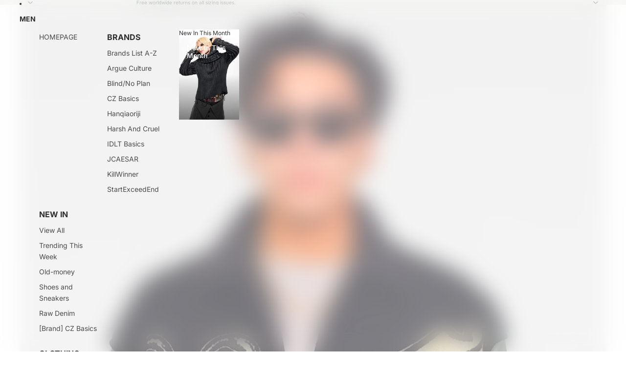

--- FILE ---
content_type: text/html; charset=utf-8
request_url: https://coppingzone.com/products/f2ce-handcuffs-woolen-varsity-jacket
body_size: 81627
content:
<!doctype html>
<html
  class="no-js"
  lang="en"
>
  <head><link href="//coppingzone.com/cdn/shop/t/73/assets/base.css?v=24888276325808459471758644506" as="style" rel="preload">
<link href="//coppingzone.com/cdn/shop/t/73/assets/overflow-list.css?v=168694168152117541881753784474" as="style" rel="preload">
<link href="//coppingzone.com/cdn/shop/t/73/assets/base.css?v=24888276325808459471758644506" rel="stylesheet" type="text/css" media="all" />
<link
        rel="icon"
        type="image/png"
        href="//coppingzone.com/cdn/shop/files/logoCZ_1929c5b9-50be-49f8-866f-035d93a14b80.png?crop=center&height=32&v=1701186620&width=32"
      >
    <link
      rel="expect"
      href="#MainContent"
      blocking="render"
      id="view-transition-render-blocker"
    ><meta charset="utf-8">
<meta
  http-equiv="X-UA-Compatible"
  content="IE=edge"
>
<meta
  name="viewport"
  content="width=device-width,initial-scale=1"
>
<meta
  name="view-transition"
  content="same-origin"
>
<meta
  name="theme-color"
  content=""
>

<meta
  property="og:site_name"
  content="Copping Zone"
>
<meta
  property="og:url"
  content="https://coppingzone.com/products/f2ce-handcuffs-woolen-varsity-jacket"
>
<meta
  property="og:title"
  content="F2CE Handcuffs Woolen Varsity Jacket"
>
<meta
  property="og:type"
  content="product"
>
<meta
  property="og:description"
  content="Face2Face presents this black jacket as part of their Autumn/Winter &#39;22 collectionLimited stockMaterial : 40% PU+ 60% polyesterThe male model is wearing a size Large and is 1.80 m | 5&#39;9 ft and 70 kg | 154lbsMachine wash / hand wash with water under 40°CNo bleachIroning reversed with low temperatureFlat to dry"
><meta
    property="og:image"
    content="http://coppingzone.com/cdn/shop/products/1_O1CN01xTCpXA1r9oNxd3xuk__778445589.jpg?v=1663076411"
  >
  <meta
    property="og:image:secure_url"
    content="https://coppingzone.com/cdn/shop/products/1_O1CN01xTCpXA1r9oNxd3xuk__778445589.jpg?v=1663076411"
  >
  <meta
    property="og:image:width"
    content="800"
  >
  <meta
    property="og:image:height"
    content="1200"
  ><meta
    property="og:price:amount"
    content="182,00"
  >
  <meta
    property="og:price:currency"
    content="EUR"
  ><meta
  name="twitter:card"
  content="summary_large_image"
>
<meta
  name="twitter:title"
  content="F2CE Handcuffs Woolen Varsity Jacket"
>
<meta
  name="twitter:description"
  content="Face2Face presents this black jacket as part of their Autumn/Winter &#39;22 collectionLimited stockMaterial : 40% PU+ 60% polyesterThe male model is wearing a size Large and is 1.80 m | 5&#39;9 ft and 70 kg | 154lbsMachine wash / hand wash with water under 40°CNo bleachIroning reversed with low temperatureFlat to dry"
>

<title>
  F2CE Handcuffs Woolen Varsity Jacket
 &ndash; Copping Zone</title>

<link
  rel="canonical"
  href="https://coppingzone.com/products/f2ce-handcuffs-woolen-varsity-jacket"
>


  <meta
    name="description"
    content="Face2Face presents this black jacket as part of their Autumn/Winter &#39;22 collectionLimited stockMaterial : 40% PU+ 60% polyesterThe male model is wearing a size Large and is 1.80 m | 5&#39;9 ft and 70 kg | 154lbsMachine wash / hand wash with water under 40°CNo bleachIroning reversed with low temperatureFlat to dry"
  >

<link
    rel="preconnect"
    href="https://fonts.shopifycdn.com"
    crossorigin
  >
<link
    rel="preload"
    as="font"
    href="//coppingzone.com/cdn/fonts/inter/inter_n4.b2a3f24c19b4de56e8871f609e73ca7f6d2e2bb9.woff2"
    type="font/woff2"
    crossorigin
  ><link
    rel="preload"
    as="font"
    href="//coppingzone.com/cdn/fonts/inter/inter_n5.d7101d5e168594dd06f56f290dd759fba5431d97.woff2"
    type="font/woff2"
    crossorigin
  ><link
    rel="preload"
    as="font"
    href="//coppingzone.com/cdn/fonts/inter/inter_n7.02711e6b374660cfc7915d1afc1c204e633421e4.woff2"
    type="font/woff2"
    crossorigin
  ><link
    rel="preload"
    as="font"
    href="//coppingzone.com/cdn/fonts/bricolage_grotesque/bricolagegrotesque_n7.de5675dd7a8e145fdc4cb2cfe67a16cb085528d0.woff2"
    type="font/woff2"
    crossorigin
  >
<script async crossorigin fetchpriority="high" src="/cdn/shopifycloud/importmap-polyfill/es-modules-shim.2.4.0.js"></script>
<script type="importmap">
  {
    "imports": {
      "@theme/product-title": "//coppingzone.com/cdn/shop/t/73/assets/product-title-truncation.js?v=81744426891537421781753784474",
      "@theme/component": "//coppingzone.com/cdn/shop/t/73/assets/component.js?v=71605869476908835811753784473",
      "@theme/dialog": "//coppingzone.com/cdn/shop/t/73/assets/dialog.js?v=40803435292154375831753784473",
      "@theme/events": "//coppingzone.com/cdn/shop/t/73/assets/events.js?v=26166644030623418901753784473",
      "@theme/focus": "//coppingzone.com/cdn/shop/t/73/assets/focus.js?v=60436577539430446401753784474",
      "@theme/morph": "//coppingzone.com/cdn/shop/t/73/assets/morph.js?v=130689995393408371391753784473",
      "@theme/paginated-list": "//coppingzone.com/cdn/shop/t/73/assets/paginated-list.js?v=169594682985353177001753784473",
      "@theme/performance": "//coppingzone.com/cdn/shop/t/73/assets/performance.js?v=25067702614201670671753784473",
      "@theme/product-form": "//coppingzone.com/cdn/shop/t/73/assets/product-form.js?v=141380535127643269961753784473",
      "@theme/recently-viewed-products": "//coppingzone.com/cdn/shop/t/73/assets/recently-viewed-products.js?v=94729125001750262651753784473",
      "@theme/scrolling": "//coppingzone.com/cdn/shop/t/73/assets/scrolling.js?v=10957690925586738441753784473",
      "@theme/section-renderer": "//coppingzone.com/cdn/shop/t/73/assets/section-renderer.js?v=146046498830626579641753784474",
      "@theme/utilities": "//coppingzone.com/cdn/shop/t/73/assets/utilities.js?v=184243066020227413071753784473",
      "@theme/variant-picker": "//coppingzone.com/cdn/shop/t/73/assets/variant-picker.js?v=34520341341253740171753784473",
      "@theme/media-gallery": "//coppingzone.com/cdn/shop/t/73/assets/media-gallery.js?v=111441960308641931071753784473",
      "@theme/quick-add": "//coppingzone.com/cdn/shop/t/73/assets/quick-add.js?v=12917282792548324661753784474"
    }
  }
</script>



<link href="//coppingzone.com/cdn/shop/t/73/assets/critical.js?v=85414696979434699111753784474" as="script" rel="preload">

<link
  rel="modulepreload"
  href="//coppingzone.com/cdn/shop/t/73/assets/utilities.js?v=184243066020227413071753784473"
  fetchpriority="low"
>
<link
  rel="modulepreload"
  href="//coppingzone.com/cdn/shop/t/73/assets/component.js?v=71605869476908835811753784473"
  fetchpriority="low"
>
<link
  rel="modulepreload"
  href="//coppingzone.com/cdn/shop/t/73/assets/section-renderer.js?v=146046498830626579641753784474"
  fetchpriority="low"
>
<link
  rel="modulepreload"
  href="//coppingzone.com/cdn/shop/t/73/assets/morph.js?v=130689995393408371391753784473"
  fetchpriority="low"
>



<link
  rel="modulepreload"
  href="//coppingzone.com/cdn/shop/t/73/assets/focus.js?v=60436577539430446401753784474"
  fetchpriority="low"
>
<link
  rel="modulepreload"
  href="//coppingzone.com/cdn/shop/t/73/assets/recently-viewed-products.js?v=94729125001750262651753784473"
  fetchpriority="low"
>
<link
  rel="modulepreload"
  href="//coppingzone.com/cdn/shop/t/73/assets/scrolling.js?v=10957690925586738441753784473"
  fetchpriority="low"
>
<link
  rel="modulepreload"
  href="//coppingzone.com/cdn/shop/t/73/assets/events.js?v=26166644030623418901753784473"
  fetchpriority="low"
>
<script
  src="//coppingzone.com/cdn/shop/t/73/assets/quick-add.js?v=12917282792548324661753784474"
  type="module"
  fetchpriority="low"
></script>

  <script
    src="//coppingzone.com/cdn/shop/t/73/assets/cart-discount.js?v=107077853990124422021753784474"
    type="module"
    fetchpriority="low"
  ></script>

<script
  src="//coppingzone.com/cdn/shop/t/73/assets/dialog.js?v=40803435292154375831753784473"
  type="module"
  fetchpriority="low"
></script>
<script
  src="//coppingzone.com/cdn/shop/t/73/assets/variant-picker.js?v=34520341341253740171753784473"
  type="module"
  fetchpriority="low"
></script>
<script
  src="//coppingzone.com/cdn/shop/t/73/assets/product-card.js?v=113974154851851898401753784473"
  type="module"
  fetchpriority="low"
></script>
<script
  src="//coppingzone.com/cdn/shop/t/73/assets/product-form.js?v=141380535127643269961753784473"
  type="module"
  fetchpriority="low"
></script>
<script
  src="//coppingzone.com/cdn/shop/t/73/assets/accordion-custom.js?v=99000499017714805851753784473"
  type="module"
  fetchpriority="low"
></script>
<script
  src="//coppingzone.com/cdn/shop/t/73/assets/media.js?v=37825095869491791421753784473"
  type="module"
  fetchpriority="low"
></script>
<script
  src="//coppingzone.com/cdn/shop/t/73/assets/product-price.js?v=30079423257668675401753784473"
  type="module"
  fetchpriority="low"
></script>
<script
  src="//coppingzone.com/cdn/shop/t/73/assets/product-title-truncation.js?v=81744426891537421781753784474"
  type="module"
  fetchpriority="low"
></script>
<script
  src="//coppingzone.com/cdn/shop/t/73/assets/product-inventory.js?v=16343734458933704981753784473"
  type="module"
  fetchpriority="low"
></script>
<script
  src="//coppingzone.com/cdn/shop/t/73/assets/show-more.js?v=94563802205717136101753784473"
  type="module"
  fetchpriority="low"
></script>
<script
  src="//coppingzone.com/cdn/shop/t/73/assets/slideshow.js?v=63092151078244317761753784473"
  type="module"
  fetchpriority="low"
></script>
<script
  src="//coppingzone.com/cdn/shop/t/73/assets/floating-panel.js?v=128677600744947036551753784473"
  type="module"
  fetchpriority="low"
></script>
<script
  src="//coppingzone.com/cdn/shop/t/73/assets/video-background.js?v=25237992823806706551753784473"
  type="module"
  fetchpriority="low"
></script>
<script
  src="//coppingzone.com/cdn/shop/t/73/assets/component-quantity-selector.js?v=165853331022690512991753784474"
  type="module"
  fetchpriority="low"
></script>
<script
  src="//coppingzone.com/cdn/shop/t/73/assets/media-gallery.js?v=111441960308641931071753784473"
  type="module"
  fetchpriority="low"
></script>
<script
  src="//coppingzone.com/cdn/shop/t/73/assets/rte-formatter.js?v=101420294193111439321753784473"
  type="module"
  fetchpriority="low"
></script>


  <script
    src="//coppingzone.com/cdn/shop/t/73/assets/localization.js?v=141142597677299001261753784474"
    type="module"
    fetchpriority="low"
  ></script>






<script
  src="//coppingzone.com/cdn/shop/t/73/assets/auto-close-details.js?v=58350291535404441581753784473"
  defer="defer"
></script>

<script
  defer
  src="//coppingzone.com/cdn/shop/t/73/assets/placeholder-image.js?v=97758057548568586831753784473"
  type="module"
  fetchpriority="low"
></script>

<script>
  const basePath = 'https://cdn.shopify.com/static/themes/horizon/placeholders';
  const Theme = {
    placeholders: {
      general: [
        `${basePath}/general-1.png`,
        `${basePath}/general-2.png`,
        `${basePath}/general-3.png`,
        `${basePath}/general-4.png`,
        `${basePath}/general-5.png`,
        `${basePath}/general-6.png`,
        `${basePath}/general-7.png`,
      ],
      product: [`${basePath}/product-ball.png`, `${basePath}/product-cone.png`, `${basePath}/product-cube.png`],
    },
    translations: {
      placeholder_image: `Placeholder image`,
      added: `Added`,
    },
    routes: {
      cart_add_url: '/cart/add.js',
      cart_change_url: '/cart/change',
      cart_update_url: '/cart/update',
      cart_url: '/cart',
      predictive_search_url: '/search/suggest',
      search_url: '/search',
    },
    template: {
      name: 'product.harsh',
    },
  };
</script>


<style data-shopify>
  @font-face {
  font-family: Inter;
  font-weight: 400;
  font-style: normal;
  font-display: swap;
  src: url("//coppingzone.com/cdn/fonts/inter/inter_n4.b2a3f24c19b4de56e8871f609e73ca7f6d2e2bb9.woff2") format("woff2"),
       url("//coppingzone.com/cdn/fonts/inter/inter_n4.af8052d517e0c9ffac7b814872cecc27ae1fa132.woff") format("woff");
}

  @font-face {
  font-family: Inter;
  font-weight: 700;
  font-style: normal;
  font-display: swap;
  src: url("//coppingzone.com/cdn/fonts/inter/inter_n7.02711e6b374660cfc7915d1afc1c204e633421e4.woff2") format("woff2"),
       url("//coppingzone.com/cdn/fonts/inter/inter_n7.6dab87426f6b8813070abd79972ceaf2f8d3b012.woff") format("woff");
}

  @font-face {
  font-family: Inter;
  font-weight: 400;
  font-style: italic;
  font-display: swap;
  src: url("//coppingzone.com/cdn/fonts/inter/inter_i4.feae1981dda792ab80d117249d9c7e0f1017e5b3.woff2") format("woff2"),
       url("//coppingzone.com/cdn/fonts/inter/inter_i4.62773b7113d5e5f02c71486623cf828884c85c6e.woff") format("woff");
}

  @font-face {
  font-family: Inter;
  font-weight: 700;
  font-style: italic;
  font-display: swap;
  src: url("//coppingzone.com/cdn/fonts/inter/inter_i7.b377bcd4cc0f160622a22d638ae7e2cd9b86ea4c.woff2") format("woff2"),
       url("//coppingzone.com/cdn/fonts/inter/inter_i7.7c69a6a34e3bb44fcf6f975857e13b9a9b25beb4.woff") format("woff");
}


  @font-face {
  font-family: Inter;
  font-weight: 500;
  font-style: normal;
  font-display: swap;
  src: url("//coppingzone.com/cdn/fonts/inter/inter_n5.d7101d5e168594dd06f56f290dd759fba5431d97.woff2") format("woff2"),
       url("//coppingzone.com/cdn/fonts/inter/inter_n5.5332a76bbd27da00474c136abb1ca3cbbf259068.woff") format("woff");
}

  @font-face {
  font-family: Inter;
  font-weight: 700;
  font-style: normal;
  font-display: swap;
  src: url("//coppingzone.com/cdn/fonts/inter/inter_n7.02711e6b374660cfc7915d1afc1c204e633421e4.woff2") format("woff2"),
       url("//coppingzone.com/cdn/fonts/inter/inter_n7.6dab87426f6b8813070abd79972ceaf2f8d3b012.woff") format("woff");
}

  @font-face {
  font-family: Inter;
  font-weight: 500;
  font-style: italic;
  font-display: swap;
  src: url("//coppingzone.com/cdn/fonts/inter/inter_i5.4474f48e6ab2b1e01aa2b6d942dd27fa24f2d99f.woff2") format("woff2"),
       url("//coppingzone.com/cdn/fonts/inter/inter_i5.493dbd6ee8e49f4ad722ebb68d92f201af2c2f56.woff") format("woff");
}

  @font-face {
  font-family: Inter;
  font-weight: 700;
  font-style: italic;
  font-display: swap;
  src: url("//coppingzone.com/cdn/fonts/inter/inter_i7.b377bcd4cc0f160622a22d638ae7e2cd9b86ea4c.woff2") format("woff2"),
       url("//coppingzone.com/cdn/fonts/inter/inter_i7.7c69a6a34e3bb44fcf6f975857e13b9a9b25beb4.woff") format("woff");
}


  @font-face {
  font-family: Inter;
  font-weight: 700;
  font-style: normal;
  font-display: swap;
  src: url("//coppingzone.com/cdn/fonts/inter/inter_n7.02711e6b374660cfc7915d1afc1c204e633421e4.woff2") format("woff2"),
       url("//coppingzone.com/cdn/fonts/inter/inter_n7.6dab87426f6b8813070abd79972ceaf2f8d3b012.woff") format("woff");
}

  @font-face {
  font-family: Inter;
  font-weight: 700;
  font-style: normal;
  font-display: swap;
  src: url("//coppingzone.com/cdn/fonts/inter/inter_n7.02711e6b374660cfc7915d1afc1c204e633421e4.woff2") format("woff2"),
       url("//coppingzone.com/cdn/fonts/inter/inter_n7.6dab87426f6b8813070abd79972ceaf2f8d3b012.woff") format("woff");
}

  @font-face {
  font-family: Inter;
  font-weight: 700;
  font-style: italic;
  font-display: swap;
  src: url("//coppingzone.com/cdn/fonts/inter/inter_i7.b377bcd4cc0f160622a22d638ae7e2cd9b86ea4c.woff2") format("woff2"),
       url("//coppingzone.com/cdn/fonts/inter/inter_i7.7c69a6a34e3bb44fcf6f975857e13b9a9b25beb4.woff") format("woff");
}

  @font-face {
  font-family: Inter;
  font-weight: 700;
  font-style: italic;
  font-display: swap;
  src: url("//coppingzone.com/cdn/fonts/inter/inter_i7.b377bcd4cc0f160622a22d638ae7e2cd9b86ea4c.woff2") format("woff2"),
       url("//coppingzone.com/cdn/fonts/inter/inter_i7.7c69a6a34e3bb44fcf6f975857e13b9a9b25beb4.woff") format("woff");
}


  @font-face {
  font-family: "Bricolage Grotesque";
  font-weight: 700;
  font-style: normal;
  font-display: swap;
  src: url("//coppingzone.com/cdn/fonts/bricolage_grotesque/bricolagegrotesque_n7.de5675dd7a8e145fdc4cb2cfe67a16cb085528d0.woff2") format("woff2"),
       url("//coppingzone.com/cdn/fonts/bricolage_grotesque/bricolagegrotesque_n7.d701b766b46c76aceb10c78473f491dff9b09e5e.woff") format("woff");
}

  @font-face {
  font-family: "Bricolage Grotesque";
  font-weight: 700;
  font-style: normal;
  font-display: swap;
  src: url("//coppingzone.com/cdn/fonts/bricolage_grotesque/bricolagegrotesque_n7.de5675dd7a8e145fdc4cb2cfe67a16cb085528d0.woff2") format("woff2"),
       url("//coppingzone.com/cdn/fonts/bricolage_grotesque/bricolagegrotesque_n7.d701b766b46c76aceb10c78473f491dff9b09e5e.woff") format("woff");
}

  
  

  :root {
    /* Page Layout */
    --sidebar-width: 25rem;
    --narrow-content-width: 36rem;
    --normal-content-width: 42rem;
    --wide-content-width: 46rem;
    --narrow-page-width: 90rem;
    --normal-page-width: 120rem;
    --wide-page-width: 150rem;

    /* Section Heights */
    --section-height-small: 15rem;
    --section-height-medium: 25rem;
    --section-height-large: 35rem;

    @media screen and (min-width: 40em) {
      --section-height-small: 40svh;
      --section-height-medium: 55svh;
      --section-height-large: 70svh;
    }

    @media screen and (min-width: 60em) {
      --section-height-small: 50svh;
      --section-height-medium: 65svh;
      --section-height-large: 80svh;
    }

    /* Letter spacing */
    --letter-spacing-sm: 0.06em;
    --letter-spacing-md: 0.13em;

    /* Font families */
    --font-body--family: Inter, sans-serif;
    --font-body--style: normal;
    --font-body--weight: 400;
    --font-subheading--family: Inter, sans-serif;
    --font-subheading--style: normal;
    --font-subheading--weight: 500;
    --font-heading--family: Inter, sans-serif;
    --font-heading--style: normal;
    --font-heading--weight: 700;
    --font-accent--family: "Bricolage Grotesque", sans-serif;
    --font-accent--style: normal;
    --font-accent--weight: 700;

    /* Margin sizes */
    --font-h1--spacing: 0.25em;
    --font-h2--spacing: 0.25em;
    --font-h3--spacing: 0.25em;
    --font-h4--spacing: 0.25em;
    --font-h5--spacing: 0.25em;
    --font-h6--spacing: 0.25em;
    --font-paragraph--spacing: 0.5em;

    /* Heading colors */
    --font-h1--color: var(--color-foreground-heading);
    --font-h2--color: var(--color-foreground-heading);
    --font-h3--color: var(--color-foreground-heading);
    --font-h4--color: var(--color-foreground-heading);
    --font-h5--color: var(--color-foreground-heading);
    --font-h6--color: var(--color-foreground-heading);

    /** Z-Index / Layering */
    --layer-section-background: -2;
    --layer-lowest: -1;
    --layer-base: 0;
    --layer-flat: 1;
    --layer-raised: 2;
    --layer-heightened: 4;
    --layer-sticky: 8;
    --layer-window-overlay: 10;
    --layer-header-menu: 12;
    --layer-overlay: 16;
    --layer-menu-drawer: 18;
    --layer-temporary: 20;

    /* Max-width / Measure */
    --max-width--body-normal: 50ch;
    --max-width--body-narrow: 35ch;

    --max-width--heading-normal: 50ch;
    --max-width--heading-narrow: 30ch;

    --max-width--display-normal: 20ch;
    --max-width--display-narrow: 15ch;
    --max-width--display-tight: 5ch;

    /* Letter-spacing / Tracking */
    --letter-spacing--display-tight: -0.03em;
    --letter-spacing--display-normal: 0em;
    --letter-spacing--display-loose: 0.03em;

    --letter-spacing--heading-tight: -0.03em;
    --letter-spacing--heading-normal: 0em;
    --letter-spacing--heading-loose: 0.03em;

    --letter-spacing--body-tight: -0.03em;
    --letter-spacing--body-normal: 0em;
    --letter-spacing--body-loose: 0.03em;

    /* Line height / Leading */
    --line-height: 1;

    --line-height--display-tight: 1;
    --line-height--display-normal: 1.1;
    --line-height--display-loose: 1.2;

    --line-height--heading-tight: 1.15;
    --line-height--heading-normal: 1.25;
    --line-height--heading-loose: 1.35;

    --line-height--body-tight: 1.2;
    --line-height--body-normal: 1.4;
    --line-height--body-loose: 1.6;

    /* Typography presets */
    --font-size--paragraph: 0.75rem;--font-size--h1: clamp(3.0rem, 5.6vw, 3.5rem);--font-size--h2: clamp(2.25rem, 4.8vw, 3.0rem);--font-size--h3: 2.0rem;--font-size--h4: 1.5rem;--font-size--h5: 0.875rem;--font-size--h6: 0.75rem;--font-paragraph--weight: 400;--font-paragraph--letter-spacing: var(--letter-spacing--body-normal);--font-paragraph--size: var(--font-size--paragraph);--font-paragraph--family: var(--font-body--family);--font-paragraph--style: var(--font-body--style);--font-paragraph--case: ;--font-paragraph--line-height: var(--line-height--body-normal);--font-h1--weight: var(--font-accent--weight);--font-h1--letter-spacing: var(--letter-spacing--heading-normal);--font-h1--size: var(--font-size--h1);--font-h1--family: var(--font-accent--family);--font-h1--style: var(--font-accent--style);--font-h1--case: none;--font-h1--line-height: var(--line-height--display-tight);--font-h2--weight: var(--font-heading--weight);--font-h2--letter-spacing: var(--letter-spacing--heading-normal);--font-h2--size: var(--font-size--h2);--font-h2--family: var(--font-heading--family);--font-h2--style: var(--font-heading--style);--font-h2--case: none;--font-h2--line-height: var(--line-height--display-tight);--font-h3--weight: var(--font-heading--weight);--font-h3--letter-spacing: var(--letter-spacing--heading-normal);--font-h3--size: var(--font-size--h3);--font-h3--family: var(--font-heading--family);--font-h3--style: var(--font-heading--style);--font-h3--case: none;--font-h3--line-height: var(--line-height--display-normal);--font-h4--weight: var(--font-heading--weight);--font-h4--letter-spacing: var(--letter-spacing--heading-normal);--font-h4--size: var(--font-size--h4);--font-h4--family: var(--font-heading--family);--font-h4--style: var(--font-heading--style);--font-h4--case: none;--font-h4--line-height: var(--line-height--display-tight);--font-h5--weight: var(--font-subheading--weight);--font-h5--letter-spacing: var(--letter-spacing--heading-normal);--font-h5--size: var(--font-size--h5);--font-h5--family: var(--font-subheading--family);--font-h5--style: var(--font-subheading--style);--font-h5--case: none;--font-h5--line-height: var(--line-height--display-loose);--font-h6--weight: var(--font-subheading--weight);--font-h6--letter-spacing: var(--letter-spacing--heading-normal);--font-h6--size: var(--font-size--h6);--font-h6--family: var(--font-subheading--family);--font-h6--style: var(--font-subheading--style);--font-h6--case: none;--font-h6--line-height: var(--line-height--display-loose);

    /* Hardcoded font sizes */
    --font-size--2xs: 0.625rem;
    --font-size--xs: 0.8125rem;
    --font-size--sm: 0.875rem;
    --font-size--md: 1rem;
    --font-size--lg: 1.125rem;
    --font-size--xl: 1.25rem;
    --font-size--2xl: 1.5rem;
    --font-size--3xl: 2rem;
    --font-size--4xl: 2.5rem;
    --font-size--5xl: 3rem;
    --font-size--6xl: 3.5rem;

    /* Menu font sizes */
    --menu-font-sm--size: 0.875rem;
    --menu-font-sm--line-height: calc(1.1 + 0.5 * min(16 / 14));
    --menu-font-md--size: 1rem;
    --menu-font-md--line-height: calc(1.1 + 0.5 * min(16 / 16));
    --menu-font-lg--size: 1.125rem;
    --menu-font-lg--line-height: calc(1.1 + 0.5 * min(16 / 18));
    --menu-font-xl--size: 1.25rem;
    --menu-font-xl--line-height: calc(1.1 + 0.5 * min(16 / 20));
    --menu-font-2xl--size: 1.75rem;
    --menu-font-2xl--line-height: calc(1.1 + 0.5 * min(16 / 28));

    /* Colors */
    --color-error: #8B0000;
    --color-success: #006400;
    --color-white: #FFFFFF;
    --color-white-rgb: 255 255 255;
    --color-black: #000000;
    --color-instock: #3ED660;
    --color-lowstock: #EE9441;
    --color-outofstock: #C8C8C8;

    /* Opacity */
    --opacity-5: 0.05;
    --opacity-8: 0.08;
    --opacity-10: 0.1;
    --opacity-15: 0.15;
    --opacity-20: 0.2;
    --opacity-25: 0.25;
    --opacity-30: 0.3;
    --opacity-40: 0.4;
    --opacity-50: 0.5;
    --opacity-60: 0.6;
    --opacity-70: 0.7;
    --opacity-80: 0.8;
    --opacity-85: 0.85;
    --opacity-90: 0.9;
    --opacity-subdued-text: var(--opacity-70);

    --shadow-button: 0 2px 3px rgb(0 0 0 / 20%);
    --gradient-image-overlay: linear-gradient(to top, rgb(0 0 0 / 0.5), transparent);

    /* Spacing */
    --margin-3xs: 0.125rem;
    --margin-2xs: 0.3rem;
    --margin-xs: 0.5rem;
    --margin-sm: 0.7rem;
    --margin-md: 0.8rem;
    --margin-lg: 1rem;
    --margin-xl: 1.25rem;
    --margin-2xl: 1.5rem;
    --margin-3xl: 1.75rem;
    --margin-4xl: 2rem;
    --margin-5xl: 3rem;
    --margin-6xl: 5rem;

    --scroll-margin: 50px;

    --padding-3xs: 0.125rem;
    --padding-2xs: 0.25rem;
    --padding-xs: 0.5rem;
    --padding-sm: 0.7rem;
    --padding-md: 0.8rem;
    --padding-lg: 1rem;
    --padding-xl: 1.25rem;
    --padding-2xl: 1.5rem;
    --padding-3xl: 1.75rem;
    --padding-4xl: 2rem;
    --padding-5xl: 3rem;
    --padding-6xl: 4rem;

    --gap-3xs: 0.125rem;
    --gap-2xs: 0.3rem;
    --gap-xs: 0.5rem;
    --gap-sm: 0.7rem;
    --gap-md: 0.9rem;
    --gap-lg: 1rem;
    --gap-xl: 1.25rem;
    --gap-2xl: 2rem;
    --gap-3xl: 3rem;

    --spacing-scale-sm: 0.6;
    --spacing-scale-md: 0.7;
    --spacing-scale-default: 1.0;

    /* Checkout buttons gap */
    --checkout-button-gap: 8px;

    /* Borders */
    --style-border-width: 1px;
    --style-border-radius-xs: 0.2rem;
    --style-border-radius-sm: 0.6rem;
    --style-border-radius-md: 0.8rem;
    --style-border-radius-50: 50%;
    --style-border-radius-lg: 1rem;
    --style-border-radius-pills: 40px;
    --style-border-radius-inputs: 4px;
    --style-border-radius-buttons-primary: 14px;
    --style-border-radius-buttons-secondary: 14px;
    --style-border-width-primary: 0px;
    --style-border-width-secondary: 1px;
    --style-border-width-inputs: 1px;
    --style-border-radius-popover: 14px;
    --style-border-popover: 1px none rgb(var(--color-border-rgb) / 50%);
    --style-border-drawer: 1px none rgb(var(--color-border-rgb) / 50%);
    --style-border-swatch-opacity: 10%;
    --style-border-swatch-width: 1px;
    --style-border-swatch-style: solid;

    /* Animation */
    --ease-out-cubic: cubic-bezier(0.33, 1, 0.68, 1);
    --ease-out-quad: cubic-bezier(0.32, 0.72, 0, 1);
    --animation-speed-fast: 0.0625s;
    --animation-speed: 0.125s;
    --animation-speed-slow: 0.2s;
    --animation-speed-medium: 0.15s;
    --animation-easing: ease-in-out;
    --animation-slideshow-easing: cubic-bezier(0.4, 0, 0.2, 1);
    --drawer-animation-speed: 0.2s;
    --animation-values-slow: var(--animation-speed-slow) var(--animation-easing);
    --animation-values: var(--animation-speed) var(--animation-easing);
    --animation-values-fast: var(--animation-speed-fast) var(--animation-easing);
    --animation-values-allow-discrete: var(--animation-speed) var(--animation-easing) allow-discrete;
    --animation-timing-hover: cubic-bezier(0.25, 0.46, 0.45, 0.94);
    --animation-timing-active: cubic-bezier(0.5, 0, 0.75, 0);
    --animation-timing-bounce: cubic-bezier(0.34, 1.56, 0.64, 1);
    --animation-timing-default: cubic-bezier(0, 0, 0.2, 1);
    --animation-timing-fade-in: cubic-bezier(0.16, 1, 0.3, 1);
    --animation-timing-fade-out: cubic-bezier(0.4, 0, 0.2, 1);

    /* View transitions */
    /* View transition old */
    --view-transition-old-main-content: var(--animation-speed) var(--animation-easing) both fadeOut;

    /* View transition new */
    --view-transition-new-main-content: var(--animation-speed) var(--animation-easing) both fadeIn, var(--animation-speed) var(--animation-easing) both slideInTopViewTransition;

    /* Focus */
    --focus-outline-width: 0.09375rem;
    --focus-outline-offset: 0.2em;

    /* Badges */
    --badge-blob-padding-block: 1px;
    --badge-blob-padding-inline: 12px 8px;
    --badge-rectangle-padding-block: 1px;
    --badge-rectangle-padding-inline: 6px;
    @media screen and (min-width: 750px) {
      --badge-blob-padding-block: 4px;
      --badge-blob-padding-inline: 16px 12px;
      --badge-rectangle-padding-block: 4px;
      --badge-rectangle-padding-inline: 10px;
    }

    /* Icons */
    --icon-size-2xs: 0.6rem;
    --icon-size-xs: 0.85rem;
    --icon-size-sm: 1.25rem;
    --icon-size-md: 1.375rem;
    --icon-size-lg: 1.5rem;
    --icon-stroke-width: 1.5px;

    /* Input */
    --input-email-min-width: 200px;
    --input-search-max-width: 650px;
    --input-padding-y: 0.8rem;
    --input-padding-x: 0.8rem;
    --input-padding: var(--input-padding-y) var(--input-padding-x);
    --input-box-shadow-width: var(--style-border-width-inputs);
    --input-box-shadow: 0 0 0 var(--input-box-shadow-width) var(--color-input-border);
    --input-box-shadow-focus: 0 0 0 calc(var(--input-box-shadow-width) + 0.5px) var(--color-input-border);
    --input-disabled-background-color: rgb(var(--color-foreground-rgb) / var(--opacity-10));
    --input-disabled-border-color: rgb(var(--color-foreground-rgb) / var(--opacity-5));
    --input-disabled-text-color: rgb(var(--color-foreground-rgb) / var(--opacity-50));
    --input-textarea-min-height: 55px;

    /* Button size */
    --button-size-sm: 30px;
    --button-size-md: 36px;
    --button-size: var(--minimum-touch-target);
    --button-padding-inline: 24px;
    --button-padding-block: 16px;

    /* Button font-family */
    --button-font-family-primary: var(--font-body--family);
    --button-font-family-secondary: var(--font-body--family);

    /* Button font-weight */
    --button-font-weight-primary: default;
    --button-font-weight-secondary: default;

    /* Button text case */
    --button-text-case: ;
    --button-text-case-primary: default;
    --button-text-case-secondary: default;

    /* Borders */
    --border-color: rgb(var(--color-border-rgb) / var(--opacity-50));
    --border-width-sm: 1px;
    --border-width-md: 2px;
    --border-width-lg: 5px;

    /* Drawers */
    --drawer-inline-padding: 25px;
    --drawer-menu-inline-padding: 2.5rem;
    --drawer-header-block-padding: 20px;
    --drawer-content-block-padding: 10px;
    --drawer-header-desktop-top: 0rem;
    --drawer-padding: calc(var(--padding-sm) + 7px);
    --drawer-height: 100dvh;
    --drawer-width: 95vw;
    --drawer-max-width: 500px;

    /* Variant Picker Swatches */
    --variant-picker-swatch-width-unitless: 34;
    --variant-picker-swatch-height-unitless: 34;
    --variant-picker-swatch-width: 34px;
    --variant-picker-swatch-height: 34px;
    --variant-picker-swatch-radius: 32px;
    --variant-picker-border-width: 1px;
    --variant-picker-border-style: solid;
    --variant-picker-border-opacity: 10%;

    /* Variant Picker Buttons */
    --variant-picker-button-radius: 14px;
    --variant-picker-button-border-width: 1px;

    /* Slideshow */
    --slideshow-controls-size: 3.5rem;
    --slideshow-controls-icon: 2rem;
    --peek-next-slide-size: 3rem;

    /* Utilities */
    --backdrop-opacity: 0.15;
    --backdrop-color-rgb: var(--color-shadow-rgb);
    --minimum-touch-target: 44px;
    --disabled-opacity: 0.5;
    --skeleton-opacity: 0.025;

    /* Shapes */
    --shape--circle: circle(50% at center);
    --shape--sunburst: polygon(100% 50%,94.62% 55.87%,98.3% 62.94%,91.57% 67.22%,93.3% 75%,85.7% 77.39%,85.36% 85.36%,77.39% 85.7%,75% 93.3%,67.22% 91.57%,62.94% 98.3%,55.87% 94.62%,50% 100%,44.13% 94.62%,37.06% 98.3%,32.78% 91.57%,25% 93.3%,22.61% 85.7%,14.64% 85.36%,14.3% 77.39%,6.7% 75%,8.43% 67.22%,1.7% 62.94%,5.38% 55.87%,0% 50%,5.38% 44.13%,1.7% 37.06%,8.43% 32.78%,6.7% 25%,14.3% 22.61%,14.64% 14.64%,22.61% 14.3%,25% 6.7%,32.78% 8.43%,37.06% 1.7%,44.13% 5.38%,50% 0%,55.87% 5.38%,62.94% 1.7%,67.22% 8.43%,75% 6.7%,77.39% 14.3%,85.36% 14.64%,85.7% 22.61%,93.3% 25%,91.57% 32.78%,98.3% 37.06%,94.62% 44.13%);
    --shape--diamond: polygon(50% 0%, 100% 50%, 50% 100%, 0% 50%);
    --shape--blob: polygon(85.349% 11.712%, 87.382% 13.587%, 89.228% 15.647%, 90.886% 17.862%, 92.359% 20.204%, 93.657% 22.647%, 94.795% 25.169%, 95.786% 27.752%, 96.645% 30.382%, 97.387% 33.048%, 98.025% 35.740%, 98.564% 38.454%, 99.007% 41.186%, 99.358% 43.931%, 99.622% 46.685%, 99.808% 49.446%, 99.926% 52.210%, 99.986% 54.977%, 99.999% 57.744%, 99.975% 60.511%, 99.923% 63.278%, 99.821% 66.043%, 99.671% 68.806%, 99.453% 71.565%, 99.145% 74.314%, 98.724% 77.049%, 98.164% 79.759%, 97.433% 82.427%, 96.495% 85.030%, 95.311% 87.529%, 93.841% 89.872%, 92.062% 91.988%, 89.972% 93.796%, 87.635% 95.273%, 85.135% 96.456%, 82.532% 97.393%, 79.864% 98.127%, 77.156% 98.695%, 74.424% 99.129%, 71.676% 99.452%, 68.918% 99.685%, 66.156% 99.844%, 63.390% 99.942%, 60.624% 99.990%, 57.856% 99.999%, 55.089% 99.978%, 52.323% 99.929%, 49.557% 99.847%, 46.792% 99.723%, 44.031% 99.549%, 41.273% 99.317%, 38.522% 99.017%, 35.781% 98.639%, 33.054% 98.170%, 30.347% 97.599%, 27.667% 96.911%, 25.024% 96.091%, 22.432% 95.123%, 19.907% 93.994%, 17.466% 92.690%, 15.126% 91.216%, 12.902% 89.569%, 10.808% 87.761%, 8.854% 85.803%, 7.053% 83.703%, 5.418% 81.471%, 3.962% 79.119%, 2.702% 76.656%, 1.656% 74.095%, 0.846% 71.450%, 0.294% 68.740%, 0.024% 65.987%, 0.050% 63.221%, 0.343% 60.471%, 0.858% 57.752%, 1.548% 55.073%, 2.370% 52.431%, 3.283% 49.819%, 4.253% 47.227%, 5.249% 44.646%, 6.244% 42.063%, 7.211% 39.471%, 8.124% 36.858%, 8.958% 34.220%, 9.711% 31.558%, 10.409% 28.880%, 11.083% 26.196%, 11.760% 23.513%, 12.474% 20.839%, 13.259% 18.186%, 14.156% 15.569%, 15.214% 13.012%, 16.485% 10.556%, 18.028% 8.261%, 19.883% 6.211%, 22.041% 4.484%, 24.440% 3.110%, 26.998% 2.057%, 29.651% 1.275%, 32.360% 0.714%, 35.101% 0.337%, 37.859% 0.110%, 40.624% 0.009%, 43.391% 0.016%, 46.156% 0.113%, 48.918% 0.289%, 51.674% 0.533%, 54.425% 0.837%, 57.166% 1.215%, 59.898% 1.654%, 62.618% 2.163%, 65.322% 2.750%, 68.006% 3.424%, 70.662% 4.197%, 73.284% 5.081%, 75.860% 6.091%, 78.376% 7.242%, 80.813% 8.551%, 83.148% 10.036%, 85.349% 11.712%);

    /* Buy buttons */
    --height-buy-buttons: calc(var(--padding-lg) * 2 + var(--icon-size-sm));

    /* Card image height variables */
    --height-small: 10rem;
    --height-medium: 11.5rem;
    --height-large: 13rem;
    --height-full: 100vh;

    @media screen and (min-width: 750px) {
      --height-small: 17.5rem;
      --height-medium: 21.25rem;
      --height-large: 25rem;
    }

    /* Modal */
    --modal-max-height: 65dvh;

    /* Card styles for search */
    --card-bg-hover: rgb(var(--color-foreground-rgb) / var(--opacity-5));
    --card-border-hover: rgb(var(--color-foreground-rgb) / var(--opacity-30));
    --card-border-focus: rgb(var(--color-foreground-rgb) / var(--opacity-10));

    /* Cart */
    --cart-primary-font-family: var(--font-body--family);
    --cart-primary-font-style: var(--font-body--style);
    --cart-primary-font-weight: var(--font-body--weight);
    --cart-secondary-font-family: var(--font-secondary--family);
    --cart-secondary-font-style: var(--font-secondary--style);
    --cart-secondary-font-weight: var(--font-secondary--weight);
  }
</style>
<style data-shopify>
  
    
      :root,
    
    
    
    .color-scheme-1 {
        --color-background: rgb(255 255 255 / 1.0);
        /* RGB values only to apply different opacities - Relative color values are not supported in iOS < 16.4 */
        --color-background-rgb: 255 255 255;
        --opacity-5-15: 0.05;
        --opacity-10-25: 0.1;
        --opacity-35-55: 0.35;
        --opacity-40-60: 0.4;
        --opacity-30-60: 0.3;
        --color-foreground: rgb(0 0 0 / 0.81);
        --color-foreground-rgb: 0 0 0;
        --color-foreground-heading: rgb(0 0 0 / 1.0);
        --color-foreground-heading-rgb: 0 0 0;
        --color-primary: rgb(0 0 0 / 0.81);
        --color-primary-rgb: 0 0 0;
        --color-primary-hover: rgb(0 0 0 / 1.0);
        --color-primary-hover-rgb: 0 0 0;
        --color-border: rgb(0 0 0 / 0.06);
        --color-border-rgb: 0 0 0;
        --color-shadow: rgb(0 0 0 / 1.0);
        --color-shadow-rgb: 0 0 0;
        --color-primary-button-text: rgb(255 255 255 / 1.0);
        --color-primary-button-background: rgb(0 0 0 / 1.0);
        --color-primary-button-border: rgb(0 0 0 / 1.0);
        --color-primary-button-hover-text: rgb(255 255 255 / 1.0);
        --color-primary-button-hover-background: rgb(51 51 51 / 1.0);
        --color-primary-button-hover-border: rgb(0 0 0 / 1.0);
        --color-secondary-button-text: rgb(0 0 0 / 1.0);
        --color-secondary-button-background: rgb(0 0 0 / 0.0);
        --color-secondary-button-border: rgb(0 0 0 / 1.0);
        --color-secondary-button-hover-text: rgb(51 51 51 / 1.0);
        --color-secondary-button-hover-background: rgb(250 250 250 / 1.0);
        --color-secondary-button-hover-border: rgb(51 51 51 / 1.0);
        --color-input-background: rgb(255 255 255 / 0.78);
        --color-input-text: rgb(51 51 51 / 1.0);
        --color-input-text-rgb: 51 51 51;
        --color-input-border: rgb(223 223 223 / 1.0);
        --color-input-hover-background: rgb(0 0 0 / 0.01);
        --color-variant-background: rgb(255 255 255 / 1.0);
        --color-variant-border: rgb(0 0 0 / 0.13);
        --color-variant-text: rgb(0 0 0 / 1.0);
        --color-variant-text-rgb: 0 0 0;
        --color-variant-hover-background: rgb(245 245 245 / 1.0);
        --color-variant-hover-text: rgb(0 0 0 / 1.0);
        --color-variant-hover-border: rgb(230 230 230 / 1.0);
        --color-selected-variant-background: rgb(26 26 26 / 1.0);
        --color-selected-variant-border: rgb(0 0 0 / 1.0);
        --color-selected-variant-text: rgb(255 255 255 / 1.0);
        --color-selected-variant-hover-background: rgb(26 26 26 / 1.0);
        --color-selected-variant-hover-text: rgb(255 255 255 / 1.0);
        --color-selected-variant-hover-border: rgb(26 26 26 / 1.0);

        --input-disabled-background-color: rgb(var(--color-foreground-rgb) / var(--opacity-10));
        --input-disabled-border-color: rgb(var(--color-foreground-rgb) / var(--opacity-5-15));
        --input-disabled-text-color: rgb(var(--color-foreground-rgb) / var(--opacity-50));
        --color-foreground-muted: rgb(var(--color-foreground-rgb) / var(--opacity-60));
        --font-h1--color: var(--color-foreground-heading);
        --font-h2--color: var(--color-foreground-heading);
        --font-h3--color: var(--color-foreground-heading);
        --font-h4--color: var(--color-foreground-heading);
        --font-h5--color: var(--color-foreground-heading);
        --font-h6--color: var(--color-foreground-heading);

        /* Shadows */
        
          --shadow-drawer: 0px 4px 20px rgb(var(--color-shadow-rgb) / var(--opacity-15));
        
        
          --shadow-blur: 20px;
          --shadow-popover: 0px 4px 20px rgb(var(--color-shadow-rgb) / var(--opacity-15));
        
      }
  
    
    
    
    .color-scheme-2 {
        --color-background: rgb(245 245 245 / 1.0);
        /* RGB values only to apply different opacities - Relative color values are not supported in iOS < 16.4 */
        --color-background-rgb: 245 245 245;
        --opacity-5-15: 0.05;
        --opacity-10-25: 0.1;
        --opacity-35-55: 0.35;
        --opacity-40-60: 0.4;
        --opacity-30-60: 0.3;
        --color-foreground: rgb(0 0 0 / 0.81);
        --color-foreground-rgb: 0 0 0;
        --color-foreground-heading: rgb(0 0 0 / 1.0);
        --color-foreground-heading-rgb: 0 0 0;
        --color-primary: rgb(0 0 0 / 0.81);
        --color-primary-rgb: 0 0 0;
        --color-primary-hover: rgb(255 255 255 / 1.0);
        --color-primary-hover-rgb: 255 255 255;
        --color-border: rgb(223 223 223 / 1.0);
        --color-border-rgb: 223 223 223;
        --color-shadow: rgb(0 0 0 / 1.0);
        --color-shadow-rgb: 0 0 0;
        --color-primary-button-text: rgb(255 255 255 / 1.0);
        --color-primary-button-background: rgb(0 0 0 / 1.0);
        --color-primary-button-border: rgb(0 0 0 / 1.0);
        --color-primary-button-hover-text: rgb(255 255 255 / 1.0);
        --color-primary-button-hover-background: rgb(51 51 51 / 1.0);
        --color-primary-button-hover-border: rgb(51 51 51 / 1.0);
        --color-secondary-button-text: rgb(0 0 0 / 1.0);
        --color-secondary-button-background: rgb(0 0 0 / 0.0);
        --color-secondary-button-border: rgb(0 0 0 / 1.0);
        --color-secondary-button-hover-text: rgb(0 0 0 / 1.0);
        --color-secondary-button-hover-background: rgb(255 255 255 / 0.36);
        --color-secondary-button-hover-border: rgb(51 51 51 / 0.73);
        --color-input-background: rgb(0 0 0 / 0.0);
        --color-input-text: rgb(0 0 0 / 0.53);
        --color-input-text-rgb: 0 0 0;
        --color-input-border: rgb(0 0 0 / 0.13);
        --color-input-hover-background: rgb(255 255 255 / 0.36);
        --color-variant-background: rgb(255 255 255 / 1.0);
        --color-variant-border: rgb(230 230 230 / 1.0);
        --color-variant-text: rgb(0 0 0 / 1.0);
        --color-variant-text-rgb: 0 0 0;
        --color-variant-hover-background: rgb(245 245 245 / 1.0);
        --color-variant-hover-text: rgb(0 0 0 / 1.0);
        --color-variant-hover-border: rgb(230 230 230 / 1.0);
        --color-selected-variant-background: rgb(0 0 0 / 1.0);
        --color-selected-variant-border: rgb(0 0 0 / 1.0);
        --color-selected-variant-text: rgb(255 255 255 / 1.0);
        --color-selected-variant-hover-background: rgb(26 26 26 / 1.0);
        --color-selected-variant-hover-text: rgb(255 255 255 / 1.0);
        --color-selected-variant-hover-border: rgb(26 26 26 / 1.0);

        --input-disabled-background-color: rgb(var(--color-foreground-rgb) / var(--opacity-10));
        --input-disabled-border-color: rgb(var(--color-foreground-rgb) / var(--opacity-5-15));
        --input-disabled-text-color: rgb(var(--color-foreground-rgb) / var(--opacity-50));
        --color-foreground-muted: rgb(var(--color-foreground-rgb) / var(--opacity-60));
        --font-h1--color: var(--color-foreground-heading);
        --font-h2--color: var(--color-foreground-heading);
        --font-h3--color: var(--color-foreground-heading);
        --font-h4--color: var(--color-foreground-heading);
        --font-h5--color: var(--color-foreground-heading);
        --font-h6--color: var(--color-foreground-heading);

        /* Shadows */
        
          --shadow-drawer: 0px 4px 20px rgb(var(--color-shadow-rgb) / var(--opacity-15));
        
        
          --shadow-blur: 20px;
          --shadow-popover: 0px 4px 20px rgb(var(--color-shadow-rgb) / var(--opacity-15));
        
      }
  
    
    
    
    .color-scheme-3 {
        --color-background: rgb(238 241 234 / 1.0);
        /* RGB values only to apply different opacities - Relative color values are not supported in iOS < 16.4 */
        --color-background-rgb: 238 241 234;
        --opacity-5-15: 0.05;
        --opacity-10-25: 0.1;
        --opacity-35-55: 0.35;
        --opacity-40-60: 0.4;
        --opacity-30-60: 0.3;
        --color-foreground: rgb(0 0 0 / 0.81);
        --color-foreground-rgb: 0 0 0;
        --color-foreground-heading: rgb(0 0 0 / 1.0);
        --color-foreground-heading-rgb: 0 0 0;
        --color-primary: rgb(0 0 0 / 0.81);
        --color-primary-rgb: 0 0 0;
        --color-primary-hover: rgb(0 0 0 / 1.0);
        --color-primary-hover-rgb: 0 0 0;
        --color-border: rgb(0 0 0 / 0.81);
        --color-border-rgb: 0 0 0;
        --color-shadow: rgb(0 0 0 / 1.0);
        --color-shadow-rgb: 0 0 0;
        --color-primary-button-text: rgb(255 255 255 / 1.0);
        --color-primary-button-background: rgb(0 0 0 / 1.0);
        --color-primary-button-border: rgb(0 0 0 / 1.0);
        --color-primary-button-hover-text: rgb(255 255 255 / 1.0);
        --color-primary-button-hover-background: rgb(51 51 51 / 1.0);
        --color-primary-button-hover-border: rgb(51 51 51 / 1.0);
        --color-secondary-button-text: rgb(0 0 0 / 1.0);
        --color-secondary-button-background: rgb(0 0 0 / 0.0);
        --color-secondary-button-border: rgb(0 0 0 / 1.0);
        --color-secondary-button-hover-text: rgb(0 0 0 / 0.81);
        --color-secondary-button-hover-background: rgb(255 255 255 / 0.36);
        --color-secondary-button-hover-border: rgb(0 0 0 / 0.81);
        --color-input-background: rgb(0 0 0 / 0.0);
        --color-input-text: rgb(0 0 0 / 0.81);
        --color-input-text-rgb: 0 0 0;
        --color-input-border: rgb(0 0 0 / 0.81);
        --color-input-hover-background: rgb(255 255 255 / 0.36);
        --color-variant-background: rgb(255 255 255 / 1.0);
        --color-variant-border: rgb(230 230 230 / 1.0);
        --color-variant-text: rgb(0 0 0 / 1.0);
        --color-variant-text-rgb: 0 0 0;
        --color-variant-hover-background: rgb(245 245 245 / 1.0);
        --color-variant-hover-text: rgb(0 0 0 / 1.0);
        --color-variant-hover-border: rgb(230 230 230 / 1.0);
        --color-selected-variant-background: rgb(0 0 0 / 1.0);
        --color-selected-variant-border: rgb(0 0 0 / 1.0);
        --color-selected-variant-text: rgb(255 255 255 / 1.0);
        --color-selected-variant-hover-background: rgb(26 26 26 / 1.0);
        --color-selected-variant-hover-text: rgb(255 255 255 / 1.0);
        --color-selected-variant-hover-border: rgb(26 26 26 / 1.0);

        --input-disabled-background-color: rgb(var(--color-foreground-rgb) / var(--opacity-10));
        --input-disabled-border-color: rgb(var(--color-foreground-rgb) / var(--opacity-5-15));
        --input-disabled-text-color: rgb(var(--color-foreground-rgb) / var(--opacity-50));
        --color-foreground-muted: rgb(var(--color-foreground-rgb) / var(--opacity-60));
        --font-h1--color: var(--color-foreground-heading);
        --font-h2--color: var(--color-foreground-heading);
        --font-h3--color: var(--color-foreground-heading);
        --font-h4--color: var(--color-foreground-heading);
        --font-h5--color: var(--color-foreground-heading);
        --font-h6--color: var(--color-foreground-heading);

        /* Shadows */
        
          --shadow-drawer: 0px 4px 20px rgb(var(--color-shadow-rgb) / var(--opacity-15));
        
        
          --shadow-blur: 20px;
          --shadow-popover: 0px 4px 20px rgb(var(--color-shadow-rgb) / var(--opacity-15));
        
      }
  
    
    
    
    .color-scheme-4 {
        --color-background: rgb(231 65 65 / 1.0);
        /* RGB values only to apply different opacities - Relative color values are not supported in iOS < 16.4 */
        --color-background-rgb: 231 65 65;
        --opacity-5-15: 0.05;
        --opacity-10-25: 0.1;
        --opacity-35-55: 0.35;
        --opacity-40-60: 0.4;
        --opacity-30-60: 0.3;
        --color-foreground: rgb(255 255 255 / 1.0);
        --color-foreground-rgb: 255 255 255;
        --color-foreground-heading: rgb(0 0 0 / 1.0);
        --color-foreground-heading-rgb: 0 0 0;
        --color-primary: rgb(0 0 0 / 0.81);
        --color-primary-rgb: 0 0 0;
        --color-primary-hover: rgb(0 0 0 / 1.0);
        --color-primary-hover-rgb: 0 0 0;
        --color-border: rgb(29 54 134 / 0.5);
        --color-border-rgb: 29 54 134;
        --color-shadow: rgb(0 0 0 / 1.0);
        --color-shadow-rgb: 0 0 0;
        --color-primary-button-text: rgb(255 255 255 / 1.0);
        --color-primary-button-background: rgb(0 0 0 / 1.0);
        --color-primary-button-border: rgb(29 54 134 / 1.0);
        --color-primary-button-hover-text: rgb(255 255 255 / 1.0);
        --color-primary-button-hover-background: rgb(51 51 51 / 1.0);
        --color-primary-button-hover-border: rgb(0 0 0 / 1.0);
        --color-secondary-button-text: rgb(0 0 0 / 1.0);
        --color-secondary-button-background: rgb(0 0 0 / 0.0);
        --color-secondary-button-border: rgb(0 0 0 / 1.0);
        --color-secondary-button-hover-text: rgb(0 0 0 / 0.81);
        --color-secondary-button-hover-background: rgb(255 255 255 / 0.36);
        --color-secondary-button-hover-border: rgb(0 0 0 / 0.81);
        --color-input-background: rgb(0 0 0 / 0.0);
        --color-input-text: rgb(0 0 0 / 0.81);
        --color-input-text-rgb: 0 0 0;
        --color-input-border: rgb(0 0 0 / 0.81);
        --color-input-hover-background: rgb(255 255 255 / 0.36);
        --color-variant-background: rgb(255 255 255 / 1.0);
        --color-variant-border: rgb(230 230 230 / 1.0);
        --color-variant-text: rgb(0 0 0 / 1.0);
        --color-variant-text-rgb: 0 0 0;
        --color-variant-hover-background: rgb(245 245 245 / 1.0);
        --color-variant-hover-text: rgb(0 0 0 / 1.0);
        --color-variant-hover-border: rgb(230 230 230 / 1.0);
        --color-selected-variant-background: rgb(0 0 0 / 1.0);
        --color-selected-variant-border: rgb(0 0 0 / 1.0);
        --color-selected-variant-text: rgb(255 255 255 / 1.0);
        --color-selected-variant-hover-background: rgb(26 26 26 / 1.0);
        --color-selected-variant-hover-text: rgb(255 255 255 / 1.0);
        --color-selected-variant-hover-border: rgb(26 26 26 / 1.0);

        --input-disabled-background-color: rgb(var(--color-foreground-rgb) / var(--opacity-10));
        --input-disabled-border-color: rgb(var(--color-foreground-rgb) / var(--opacity-5-15));
        --input-disabled-text-color: rgb(var(--color-foreground-rgb) / var(--opacity-50));
        --color-foreground-muted: rgb(var(--color-foreground-rgb) / var(--opacity-60));
        --font-h1--color: var(--color-foreground-heading);
        --font-h2--color: var(--color-foreground-heading);
        --font-h3--color: var(--color-foreground-heading);
        --font-h4--color: var(--color-foreground-heading);
        --font-h5--color: var(--color-foreground-heading);
        --font-h6--color: var(--color-foreground-heading);

        /* Shadows */
        
          --shadow-drawer: 0px 4px 20px rgb(var(--color-shadow-rgb) / var(--opacity-15));
        
        
          --shadow-blur: 20px;
          --shadow-popover: 0px 4px 20px rgb(var(--color-shadow-rgb) / var(--opacity-15));
        
      }
  
    
    
    
    .color-scheme-5 {
        --color-background: rgb(51 51 51 / 1.0);
        /* RGB values only to apply different opacities - Relative color values are not supported in iOS < 16.4 */
        --color-background-rgb: 51 51 51;
        --opacity-5-15: 0.15;
        --opacity-10-25: 0.25;
        --opacity-35-55: 0.55;
        --opacity-40-60: 0.6;
        --opacity-30-60: 0.6;
        --color-foreground: rgb(255 255 255 / 1.0);
        --color-foreground-rgb: 255 255 255;
        --color-foreground-heading: rgb(255 255 255 / 1.0);
        --color-foreground-heading-rgb: 255 255 255;
        --color-primary: rgb(255 255 255 / 1.0);
        --color-primary-rgb: 255 255 255;
        --color-primary-hover: rgb(255 255 255 / 0.69);
        --color-primary-hover-rgb: 255 255 255;
        --color-border: rgb(255 255 255 / 0.69);
        --color-border-rgb: 255 255 255;
        --color-shadow: rgb(0 0 0 / 1.0);
        --color-shadow-rgb: 0 0 0;
        --color-primary-button-text: rgb(0 0 0 / 1.0);
        --color-primary-button-background: rgb(255 255 255 / 1.0);
        --color-primary-button-border: rgb(255 255 255 / 1.0);
        --color-primary-button-hover-text: rgb(255 255 255 / 1.0);
        --color-primary-button-hover-background: rgb(0 0 0 / 1.0);
        --color-primary-button-hover-border: rgb(0 0 0 / 1.0);
        --color-secondary-button-text: rgb(255 255 255 / 1.0);
        --color-secondary-button-background: rgb(0 0 0 / 0.0);
        --color-secondary-button-border: rgb(255 255 255 / 0.69);
        --color-secondary-button-hover-text: rgb(255 255 255 / 0.93);
        --color-secondary-button-hover-background: rgb(255 255 255 / 0.04);
        --color-secondary-button-hover-border: rgb(255 255 255 / 0.69);
        --color-input-background: rgb(51 51 51 / 1.0);
        --color-input-text: rgb(255 255 255 / 0.93);
        --color-input-text-rgb: 255 255 255;
        --color-input-border: rgb(255 255 255 / 0.69);
        --color-input-hover-background: rgb(255 255 255 / 0.04);
        --color-variant-background: rgb(255 255 255 / 1.0);
        --color-variant-border: rgb(230 230 230 / 1.0);
        --color-variant-text: rgb(0 0 0 / 1.0);
        --color-variant-text-rgb: 0 0 0;
        --color-variant-hover-background: rgb(245 245 245 / 1.0);
        --color-variant-hover-text: rgb(0 0 0 / 1.0);
        --color-variant-hover-border: rgb(230 230 230 / 1.0);
        --color-selected-variant-background: rgb(0 0 0 / 1.0);
        --color-selected-variant-border: rgb(0 0 0 / 1.0);
        --color-selected-variant-text: rgb(255 255 255 / 1.0);
        --color-selected-variant-hover-background: rgb(26 26 26 / 1.0);
        --color-selected-variant-hover-text: rgb(255 255 255 / 1.0);
        --color-selected-variant-hover-border: rgb(26 26 26 / 1.0);

        --input-disabled-background-color: rgb(var(--color-foreground-rgb) / var(--opacity-10));
        --input-disabled-border-color: rgb(var(--color-foreground-rgb) / var(--opacity-5-15));
        --input-disabled-text-color: rgb(var(--color-foreground-rgb) / var(--opacity-50));
        --color-foreground-muted: rgb(var(--color-foreground-rgb) / var(--opacity-60));
        --font-h1--color: var(--color-foreground-heading);
        --font-h2--color: var(--color-foreground-heading);
        --font-h3--color: var(--color-foreground-heading);
        --font-h4--color: var(--color-foreground-heading);
        --font-h5--color: var(--color-foreground-heading);
        --font-h6--color: var(--color-foreground-heading);

        /* Shadows */
        
          --shadow-drawer: 0px 4px 20px rgb(var(--color-shadow-rgb) / var(--opacity-15));
        
        
          --shadow-blur: 20px;
          --shadow-popover: 0px 4px 20px rgb(var(--color-shadow-rgb) / var(--opacity-15));
        
      }
  
    
    
    
    .color-scheme-6 {
        --color-background: rgb(0 0 0 / 0.0);
        /* RGB values only to apply different opacities - Relative color values are not supported in iOS < 16.4 */
        --color-background-rgb: 0 0 0;
        --opacity-5-15: 0.15;
        --opacity-10-25: 0.25;
        --opacity-35-55: 0.55;
        --opacity-40-60: 0.6;
        --opacity-30-60: 0.6;
        --color-foreground: rgb(255 255 255 / 1.0);
        --color-foreground-rgb: 255 255 255;
        --color-foreground-heading: rgb(255 255 255 / 1.0);
        --color-foreground-heading-rgb: 255 255 255;
        --color-primary: rgb(255 255 255 / 1.0);
        --color-primary-rgb: 255 255 255;
        --color-primary-hover: rgb(255 255 255 / 0.69);
        --color-primary-hover-rgb: 255 255 255;
        --color-border: rgb(230 230 230 / 1.0);
        --color-border-rgb: 230 230 230;
        --color-shadow: rgb(0 0 0 / 1.0);
        --color-shadow-rgb: 0 0 0;
        --color-primary-button-text: rgb(0 0 0 / 1.0);
        --color-primary-button-background: rgb(255 255 255 / 1.0);
        --color-primary-button-border: rgb(255 255 255 / 1.0);
        --color-primary-button-hover-text: rgb(255 255 255 / 1.0);
        --color-primary-button-hover-background: rgb(0 0 0 / 1.0);
        --color-primary-button-hover-border: rgb(0 0 0 / 1.0);
        --color-secondary-button-text: rgb(255 255 255 / 1.0);
        --color-secondary-button-background: rgb(0 0 0 / 0.0);
        --color-secondary-button-border: rgb(255 255 255 / 1.0);
        --color-secondary-button-hover-text: rgb(255 255 255 / 1.0);
        --color-secondary-button-hover-background: rgb(255 255 255 / 0.08);
        --color-secondary-button-hover-border: rgb(255 255 255 / 1.0);
        --color-input-background: rgb(255 255 255 / 1.0);
        --color-input-text: rgb(0 0 0 / 0.53);
        --color-input-text-rgb: 0 0 0;
        --color-input-border: rgb(0 0 0 / 0.13);
        --color-input-hover-background: rgb(250 250 250 / 1.0);
        --color-variant-background: rgb(255 255 255 / 1.0);
        --color-variant-border: rgb(230 230 230 / 1.0);
        --color-variant-text: rgb(0 0 0 / 1.0);
        --color-variant-text-rgb: 0 0 0;
        --color-variant-hover-background: rgb(245 245 245 / 1.0);
        --color-variant-hover-text: rgb(0 0 0 / 1.0);
        --color-variant-hover-border: rgb(230 230 230 / 1.0);
        --color-selected-variant-background: rgb(0 0 0 / 1.0);
        --color-selected-variant-border: rgb(0 0 0 / 1.0);
        --color-selected-variant-text: rgb(255 255 255 / 1.0);
        --color-selected-variant-hover-background: rgb(26 26 26 / 1.0);
        --color-selected-variant-hover-text: rgb(255 255 255 / 1.0);
        --color-selected-variant-hover-border: rgb(26 26 26 / 1.0);

        --input-disabled-background-color: rgb(var(--color-foreground-rgb) / var(--opacity-10));
        --input-disabled-border-color: rgb(var(--color-foreground-rgb) / var(--opacity-5-15));
        --input-disabled-text-color: rgb(var(--color-foreground-rgb) / var(--opacity-50));
        --color-foreground-muted: rgb(var(--color-foreground-rgb) / var(--opacity-60));
        --font-h1--color: var(--color-foreground-heading);
        --font-h2--color: var(--color-foreground-heading);
        --font-h3--color: var(--color-foreground-heading);
        --font-h4--color: var(--color-foreground-heading);
        --font-h5--color: var(--color-foreground-heading);
        --font-h6--color: var(--color-foreground-heading);

        /* Shadows */
        
          --shadow-drawer: 0px 4px 20px rgb(var(--color-shadow-rgb) / var(--opacity-15));
        
        
          --shadow-blur: 20px;
          --shadow-popover: 0px 4px 20px rgb(var(--color-shadow-rgb) / var(--opacity-15));
        
      }
  
    
    
    
    .color-scheme-58084d4c-a86e-4d0a-855e-a0966e5043f7 {
        --color-background: rgb(0 0 0 / 0.0);
        /* RGB values only to apply different opacities - Relative color values are not supported in iOS < 16.4 */
        --color-background-rgb: 0 0 0;
        --opacity-5-15: 0.15;
        --opacity-10-25: 0.25;
        --opacity-35-55: 0.55;
        --opacity-40-60: 0.6;
        --opacity-30-60: 0.6;
        --color-foreground: rgb(0 0 0 / 1.0);
        --color-foreground-rgb: 0 0 0;
        --color-foreground-heading: rgb(0 0 0 / 1.0);
        --color-foreground-heading-rgb: 0 0 0;
        --color-primary: rgb(0 0 0 / 1.0);
        --color-primary-rgb: 0 0 0;
        --color-primary-hover: rgb(0 0 0 / 0.53);
        --color-primary-hover-rgb: 0 0 0;
        --color-border: rgb(230 230 230 / 1.0);
        --color-border-rgb: 230 230 230;
        --color-shadow: rgb(0 0 0 / 1.0);
        --color-shadow-rgb: 0 0 0;
        --color-primary-button-text: rgb(255 255 255 / 1.0);
        --color-primary-button-background: rgb(0 0 0 / 1.0);
        --color-primary-button-border: rgb(0 0 0 / 1.0);
        --color-primary-button-hover-text: rgb(255 255 255 / 1.0);
        --color-primary-button-hover-background: rgb(51 51 51 / 1.0);
        --color-primary-button-hover-border: rgb(51 51 51 / 1.0);
        --color-secondary-button-text: rgb(0 0 0 / 1.0);
        --color-secondary-button-background: rgb(0 0 0 / 0.0);
        --color-secondary-button-border: rgb(0 0 0 / 1.0);
        --color-secondary-button-hover-text: rgb(51 51 51 / 1.0);
        --color-secondary-button-hover-background: rgb(250 250 250 / 1.0);
        --color-secondary-button-hover-border: rgb(51 51 51 / 1.0);
        --color-input-background: rgb(255 255 255 / 1.0);
        --color-input-text: rgb(0 0 0 / 0.53);
        --color-input-text-rgb: 0 0 0;
        --color-input-border: rgb(0 0 0 / 0.13);
        --color-input-hover-background: rgb(250 250 250 / 1.0);
        --color-variant-background: rgb(255 255 255 / 1.0);
        --color-variant-border: rgb(230 230 230 / 1.0);
        --color-variant-text: rgb(0 0 0 / 1.0);
        --color-variant-text-rgb: 0 0 0;
        --color-variant-hover-background: rgb(245 245 245 / 1.0);
        --color-variant-hover-text: rgb(0 0 0 / 1.0);
        --color-variant-hover-border: rgb(230 230 230 / 1.0);
        --color-selected-variant-background: rgb(0 0 0 / 1.0);
        --color-selected-variant-border: rgb(0 0 0 / 1.0);
        --color-selected-variant-text: rgb(255 255 255 / 1.0);
        --color-selected-variant-hover-background: rgb(26 26 26 / 1.0);
        --color-selected-variant-hover-text: rgb(255 255 255 / 1.0);
        --color-selected-variant-hover-border: rgb(26 26 26 / 1.0);

        --input-disabled-background-color: rgb(var(--color-foreground-rgb) / var(--opacity-10));
        --input-disabled-border-color: rgb(var(--color-foreground-rgb) / var(--opacity-5-15));
        --input-disabled-text-color: rgb(var(--color-foreground-rgb) / var(--opacity-50));
        --color-foreground-muted: rgb(var(--color-foreground-rgb) / var(--opacity-60));
        --font-h1--color: var(--color-foreground-heading);
        --font-h2--color: var(--color-foreground-heading);
        --font-h3--color: var(--color-foreground-heading);
        --font-h4--color: var(--color-foreground-heading);
        --font-h5--color: var(--color-foreground-heading);
        --font-h6--color: var(--color-foreground-heading);

        /* Shadows */
        
          --shadow-drawer: 0px 4px 20px rgb(var(--color-shadow-rgb) / var(--opacity-15));
        
        
          --shadow-blur: 20px;
          --shadow-popover: 0px 4px 20px rgb(var(--color-shadow-rgb) / var(--opacity-15));
        
      }
  

  body, .color-scheme-1, .color-scheme-2, .color-scheme-3, .color-scheme-4, .color-scheme-5, .color-scheme-6, .color-scheme-58084d4c-a86e-4d0a-855e-a0966e5043f7 {
    color: var(--color-foreground);
    background-color: var(--color-background);
  }
</style>
<script>
  window.KiwiSizing = window.KiwiSizing === undefined ? {} : window.KiwiSizing;
  KiwiSizing.shop = "coppingzone.myshopify.com";
  
  

  

  

  

  KiwiSizing.data = {
    collections: "266989633634,261325914210,159800000610,156121989218",
    tags: "Color_Black",
    product: "6776409260130",
    vendor: "F2CE",
    type: "Varsity Jacket",
    title: "F2CE Handcuffs Woolen Varsity Jacket",
    images: ["\/\/coppingzone.com\/cdn\/shop\/products\/1_O1CN01xTCpXA1r9oNxd3xuk__778445589.jpg?v=1663076411","\/\/coppingzone.com\/cdn\/shop\/products\/2_O1CN01WJZyVz1r9oOCFNwnC__778445589.jpg?v=1663076411","\/\/coppingzone.com\/cdn\/shop\/products\/3_O1CN01vLC1Ip1r9oO6xbbj0__778445589.jpg?v=1663076411","\/\/coppingzone.com\/cdn\/shop\/products\/4_O1CN01PDF3zF1r9oO7kS6uo__778445589.jpg?v=1663076411","\/\/coppingzone.com\/cdn\/shop\/products\/5_O1CN01Y2RbHU1r9oO2TPtyY__778445589.jpg?v=1663076411"],
    options: [{"name":"Color","position":1,"values":["Black"]},{"name":"Size","position":2,"values":["S","M","L","XL","2XL"]}],
    variants: [       {"id": 40036053778530, "title": "Black \/ S", "available": false}    ,      {"id": 40036053844066, "title": "Black \/ M", "available": false}    ,      {"id": 40036053909602, "title": "Black \/ L", "available": false}    ,      {"id": 40036053942370, "title": "Black \/ XL", "available": false}    ,      {"id": 40036053975138, "title": "Black \/ 2XL", "available": false}    ],
    waitForElementSelector: "",
    waitForElementDelay: 5,
  };
  
</script>

    <script>window.performance && window.performance.mark && window.performance.mark('shopify.content_for_header.start');</script><meta name="google-site-verification" content="1iWmeCtM7OEvIQNOjWiy6f8CzUgbJM_kzIR0aV58gn8">
<meta name="facebook-domain-verification" content="saiv57okfakfjrsl1r24onyy8sxnq0">
<meta id="shopify-digital-wallet" name="shopify-digital-wallet" content="/1971454050/digital_wallets/dialog">
<meta name="shopify-checkout-api-token" content="99785625dd7ca842323eb0443a3227f6">
<meta id="in-context-paypal-metadata" data-shop-id="1971454050" data-venmo-supported="false" data-environment="production" data-locale="en_US" data-paypal-v4="true" data-currency="EUR">
<link rel="alternate" type="application/json+oembed" href="https://coppingzone.com/products/f2ce-handcuffs-woolen-varsity-jacket.oembed">
<script async="async" src="/checkouts/internal/preloads.js?locale=en-IT"></script>
<link rel="preconnect" href="https://shop.app" crossorigin="anonymous">
<script async="async" src="https://shop.app/checkouts/internal/preloads.js?locale=en-IT&shop_id=1971454050" crossorigin="anonymous"></script>
<script id="apple-pay-shop-capabilities" type="application/json">{"shopId":1971454050,"countryCode":"IT","currencyCode":"EUR","merchantCapabilities":["supports3DS"],"merchantId":"gid:\/\/shopify\/Shop\/1971454050","merchantName":"Copping Zone","requiredBillingContactFields":["postalAddress","email","phone"],"requiredShippingContactFields":["postalAddress","email","phone"],"shippingType":"shipping","supportedNetworks":["visa","maestro","masterCard","amex"],"total":{"type":"pending","label":"Copping Zone","amount":"1.00"},"shopifyPaymentsEnabled":true,"supportsSubscriptions":true}</script>
<script id="shopify-features" type="application/json">{"accessToken":"99785625dd7ca842323eb0443a3227f6","betas":["rich-media-storefront-analytics"],"domain":"coppingzone.com","predictiveSearch":true,"shopId":1971454050,"locale":"en"}</script>
<script>var Shopify = Shopify || {};
Shopify.shop = "coppingzone.myshopify.com";
Shopify.locale = "en";
Shopify.currency = {"active":"EUR","rate":"1.0"};
Shopify.country = "IT";
Shopify.theme = {"name":"Horizon","id":184765317462,"schema_name":"Horizon","schema_version":"2.0.1","theme_store_id":2481,"role":"main"};
Shopify.theme.handle = "null";
Shopify.theme.style = {"id":null,"handle":null};
Shopify.cdnHost = "coppingzone.com/cdn";
Shopify.routes = Shopify.routes || {};
Shopify.routes.root = "/";</script>
<script type="module">!function(o){(o.Shopify=o.Shopify||{}).modules=!0}(window);</script>
<script>!function(o){function n(){var o=[];function n(){o.push(Array.prototype.slice.apply(arguments))}return n.q=o,n}var t=o.Shopify=o.Shopify||{};t.loadFeatures=n(),t.autoloadFeatures=n()}(window);</script>
<script>
  window.ShopifyPay = window.ShopifyPay || {};
  window.ShopifyPay.apiHost = "shop.app\/pay";
  window.ShopifyPay.redirectState = null;
</script>
<script id="shop-js-analytics" type="application/json">{"pageType":"product"}</script>
<script defer="defer" async type="module" src="//coppingzone.com/cdn/shopifycloud/shop-js/modules/v2/client.init-shop-cart-sync_BdyHc3Nr.en.esm.js"></script>
<script defer="defer" async type="module" src="//coppingzone.com/cdn/shopifycloud/shop-js/modules/v2/chunk.common_Daul8nwZ.esm.js"></script>
<script type="module">
  await import("//coppingzone.com/cdn/shopifycloud/shop-js/modules/v2/client.init-shop-cart-sync_BdyHc3Nr.en.esm.js");
await import("//coppingzone.com/cdn/shopifycloud/shop-js/modules/v2/chunk.common_Daul8nwZ.esm.js");

  window.Shopify.SignInWithShop?.initShopCartSync?.({"fedCMEnabled":true,"windoidEnabled":true});

</script>
<script>
  window.Shopify = window.Shopify || {};
  if (!window.Shopify.featureAssets) window.Shopify.featureAssets = {};
  window.Shopify.featureAssets['shop-js'] = {"shop-cart-sync":["modules/v2/client.shop-cart-sync_QYOiDySF.en.esm.js","modules/v2/chunk.common_Daul8nwZ.esm.js"],"init-fed-cm":["modules/v2/client.init-fed-cm_DchLp9rc.en.esm.js","modules/v2/chunk.common_Daul8nwZ.esm.js"],"shop-button":["modules/v2/client.shop-button_OV7bAJc5.en.esm.js","modules/v2/chunk.common_Daul8nwZ.esm.js"],"init-windoid":["modules/v2/client.init-windoid_DwxFKQ8e.en.esm.js","modules/v2/chunk.common_Daul8nwZ.esm.js"],"shop-cash-offers":["modules/v2/client.shop-cash-offers_DWtL6Bq3.en.esm.js","modules/v2/chunk.common_Daul8nwZ.esm.js","modules/v2/chunk.modal_CQq8HTM6.esm.js"],"shop-toast-manager":["modules/v2/client.shop-toast-manager_CX9r1SjA.en.esm.js","modules/v2/chunk.common_Daul8nwZ.esm.js"],"init-shop-email-lookup-coordinator":["modules/v2/client.init-shop-email-lookup-coordinator_UhKnw74l.en.esm.js","modules/v2/chunk.common_Daul8nwZ.esm.js"],"pay-button":["modules/v2/client.pay-button_DzxNnLDY.en.esm.js","modules/v2/chunk.common_Daul8nwZ.esm.js"],"avatar":["modules/v2/client.avatar_BTnouDA3.en.esm.js"],"init-shop-cart-sync":["modules/v2/client.init-shop-cart-sync_BdyHc3Nr.en.esm.js","modules/v2/chunk.common_Daul8nwZ.esm.js"],"shop-login-button":["modules/v2/client.shop-login-button_D8B466_1.en.esm.js","modules/v2/chunk.common_Daul8nwZ.esm.js","modules/v2/chunk.modal_CQq8HTM6.esm.js"],"init-customer-accounts-sign-up":["modules/v2/client.init-customer-accounts-sign-up_C8fpPm4i.en.esm.js","modules/v2/client.shop-login-button_D8B466_1.en.esm.js","modules/v2/chunk.common_Daul8nwZ.esm.js","modules/v2/chunk.modal_CQq8HTM6.esm.js"],"init-shop-for-new-customer-accounts":["modules/v2/client.init-shop-for-new-customer-accounts_CVTO0Ztu.en.esm.js","modules/v2/client.shop-login-button_D8B466_1.en.esm.js","modules/v2/chunk.common_Daul8nwZ.esm.js","modules/v2/chunk.modal_CQq8HTM6.esm.js"],"init-customer-accounts":["modules/v2/client.init-customer-accounts_dRgKMfrE.en.esm.js","modules/v2/client.shop-login-button_D8B466_1.en.esm.js","modules/v2/chunk.common_Daul8nwZ.esm.js","modules/v2/chunk.modal_CQq8HTM6.esm.js"],"shop-follow-button":["modules/v2/client.shop-follow-button_CkZpjEct.en.esm.js","modules/v2/chunk.common_Daul8nwZ.esm.js","modules/v2/chunk.modal_CQq8HTM6.esm.js"],"lead-capture":["modules/v2/client.lead-capture_BntHBhfp.en.esm.js","modules/v2/chunk.common_Daul8nwZ.esm.js","modules/v2/chunk.modal_CQq8HTM6.esm.js"],"checkout-modal":["modules/v2/client.checkout-modal_CfxcYbTm.en.esm.js","modules/v2/chunk.common_Daul8nwZ.esm.js","modules/v2/chunk.modal_CQq8HTM6.esm.js"],"shop-login":["modules/v2/client.shop-login_Da4GZ2H6.en.esm.js","modules/v2/chunk.common_Daul8nwZ.esm.js","modules/v2/chunk.modal_CQq8HTM6.esm.js"],"payment-terms":["modules/v2/client.payment-terms_MV4M3zvL.en.esm.js","modules/v2/chunk.common_Daul8nwZ.esm.js","modules/v2/chunk.modal_CQq8HTM6.esm.js"]};
</script>
<script>(function() {
  var isLoaded = false;
  function asyncLoad() {
    if (isLoaded) return;
    isLoaded = true;
    var urls = ["https:\/\/app.kiwisizing.com\/web\/js\/dist\/kiwiSizing\/plugin\/SizingPlugin.prod.js?v=330\u0026shop=coppingzone.myshopify.com","https:\/\/easygdpr.b-cdn.net\/v\/1553540745\/gdpr.min.js?shop=coppingzone.myshopify.com","https:\/\/cdn.tapcart.com\/webbridge-sdk\/webbridge.umd.js?shop=coppingzone.myshopify.com","https:\/\/cdn.shopify.com\/s\/files\/1\/0019\/7145\/4050\/t\/59\/assets\/shopneybanner_script.js?v=1701866723\u0026shop=coppingzone.myshopify.com","https:\/\/assets.tapcart.com\/__tc-ck-loader\/index.js?appId=j3GmpkiFwF\u0026environment=production\u0026shop=coppingzone.myshopify.com"];
    for (var i = 0; i < urls.length; i++) {
      var s = document.createElement('script');
      s.type = 'text/javascript';
      s.async = true;
      s.src = urls[i];
      var x = document.getElementsByTagName('script')[0];
      x.parentNode.insertBefore(s, x);
    }
  };
  if(window.attachEvent) {
    window.attachEvent('onload', asyncLoad);
  } else {
    window.addEventListener('load', asyncLoad, false);
  }
})();</script>
<script id="__st">var __st={"a":1971454050,"offset":3600,"reqid":"ef7180c3-09b3-4155-98bd-6f2730f811f0-1768951082","pageurl":"coppingzone.com\/products\/f2ce-handcuffs-woolen-varsity-jacket","u":"d0cbc2a9674b","p":"product","rtyp":"product","rid":6776409260130};</script>
<script>window.ShopifyPaypalV4VisibilityTracking = true;</script>
<script id="captcha-bootstrap">!function(){'use strict';const t='contact',e='account',n='new_comment',o=[[t,t],['blogs',n],['comments',n],[t,'customer']],c=[[e,'customer_login'],[e,'guest_login'],[e,'recover_customer_password'],[e,'create_customer']],r=t=>t.map((([t,e])=>`form[action*='/${t}']:not([data-nocaptcha='true']) input[name='form_type'][value='${e}']`)).join(','),a=t=>()=>t?[...document.querySelectorAll(t)].map((t=>t.form)):[];function s(){const t=[...o],e=r(t);return a(e)}const i='password',u='form_key',d=['recaptcha-v3-token','g-recaptcha-response','h-captcha-response',i],f=()=>{try{return window.sessionStorage}catch{return}},m='__shopify_v',_=t=>t.elements[u];function p(t,e,n=!1){try{const o=window.sessionStorage,c=JSON.parse(o.getItem(e)),{data:r}=function(t){const{data:e,action:n}=t;return t[m]||n?{data:e,action:n}:{data:t,action:n}}(c);for(const[e,n]of Object.entries(r))t.elements[e]&&(t.elements[e].value=n);n&&o.removeItem(e)}catch(o){console.error('form repopulation failed',{error:o})}}const l='form_type',E='cptcha';function T(t){t.dataset[E]=!0}const w=window,h=w.document,L='Shopify',v='ce_forms',y='captcha';let A=!1;((t,e)=>{const n=(g='f06e6c50-85a8-45c8-87d0-21a2b65856fe',I='https://cdn.shopify.com/shopifycloud/storefront-forms-hcaptcha/ce_storefront_forms_captcha_hcaptcha.v1.5.2.iife.js',D={infoText:'Protected by hCaptcha',privacyText:'Privacy',termsText:'Terms'},(t,e,n)=>{const o=w[L][v],c=o.bindForm;if(c)return c(t,g,e,D).then(n);var r;o.q.push([[t,g,e,D],n]),r=I,A||(h.body.append(Object.assign(h.createElement('script'),{id:'captcha-provider',async:!0,src:r})),A=!0)});var g,I,D;w[L]=w[L]||{},w[L][v]=w[L][v]||{},w[L][v].q=[],w[L][y]=w[L][y]||{},w[L][y].protect=function(t,e){n(t,void 0,e),T(t)},Object.freeze(w[L][y]),function(t,e,n,w,h,L){const[v,y,A,g]=function(t,e,n){const i=e?o:[],u=t?c:[],d=[...i,...u],f=r(d),m=r(i),_=r(d.filter((([t,e])=>n.includes(e))));return[a(f),a(m),a(_),s()]}(w,h,L),I=t=>{const e=t.target;return e instanceof HTMLFormElement?e:e&&e.form},D=t=>v().includes(t);t.addEventListener('submit',(t=>{const e=I(t);if(!e)return;const n=D(e)&&!e.dataset.hcaptchaBound&&!e.dataset.recaptchaBound,o=_(e),c=g().includes(e)&&(!o||!o.value);(n||c)&&t.preventDefault(),c&&!n&&(function(t){try{if(!f())return;!function(t){const e=f();if(!e)return;const n=_(t);if(!n)return;const o=n.value;o&&e.removeItem(o)}(t);const e=Array.from(Array(32),(()=>Math.random().toString(36)[2])).join('');!function(t,e){_(t)||t.append(Object.assign(document.createElement('input'),{type:'hidden',name:u})),t.elements[u].value=e}(t,e),function(t,e){const n=f();if(!n)return;const o=[...t.querySelectorAll(`input[type='${i}']`)].map((({name:t})=>t)),c=[...d,...o],r={};for(const[a,s]of new FormData(t).entries())c.includes(a)||(r[a]=s);n.setItem(e,JSON.stringify({[m]:1,action:t.action,data:r}))}(t,e)}catch(e){console.error('failed to persist form',e)}}(e),e.submit())}));const S=(t,e)=>{t&&!t.dataset[E]&&(n(t,e.some((e=>e===t))),T(t))};for(const o of['focusin','change'])t.addEventListener(o,(t=>{const e=I(t);D(e)&&S(e,y())}));const B=e.get('form_key'),M=e.get(l),P=B&&M;t.addEventListener('DOMContentLoaded',(()=>{const t=y();if(P)for(const e of t)e.elements[l].value===M&&p(e,B);[...new Set([...A(),...v().filter((t=>'true'===t.dataset.shopifyCaptcha))])].forEach((e=>S(e,t)))}))}(h,new URLSearchParams(w.location.search),n,t,e,['guest_login'])})(!0,!1)}();</script>
<script integrity="sha256-4kQ18oKyAcykRKYeNunJcIwy7WH5gtpwJnB7kiuLZ1E=" data-source-attribution="shopify.loadfeatures" defer="defer" src="//coppingzone.com/cdn/shopifycloud/storefront/assets/storefront/load_feature-a0a9edcb.js" crossorigin="anonymous"></script>
<script crossorigin="anonymous" defer="defer" src="//coppingzone.com/cdn/shopifycloud/storefront/assets/shopify_pay/storefront-65b4c6d7.js?v=20250812"></script>
<script data-source-attribution="shopify.dynamic_checkout.dynamic.init">var Shopify=Shopify||{};Shopify.PaymentButton=Shopify.PaymentButton||{isStorefrontPortableWallets:!0,init:function(){window.Shopify.PaymentButton.init=function(){};var t=document.createElement("script");t.src="https://coppingzone.com/cdn/shopifycloud/portable-wallets/latest/portable-wallets.en.js",t.type="module",document.head.appendChild(t)}};
</script>
<script data-source-attribution="shopify.dynamic_checkout.buyer_consent">
  function portableWalletsHideBuyerConsent(e){var t=document.getElementById("shopify-buyer-consent"),n=document.getElementById("shopify-subscription-policy-button");t&&n&&(t.classList.add("hidden"),t.setAttribute("aria-hidden","true"),n.removeEventListener("click",e))}function portableWalletsShowBuyerConsent(e){var t=document.getElementById("shopify-buyer-consent"),n=document.getElementById("shopify-subscription-policy-button");t&&n&&(t.classList.remove("hidden"),t.removeAttribute("aria-hidden"),n.addEventListener("click",e))}window.Shopify?.PaymentButton&&(window.Shopify.PaymentButton.hideBuyerConsent=portableWalletsHideBuyerConsent,window.Shopify.PaymentButton.showBuyerConsent=portableWalletsShowBuyerConsent);
</script>
<script>
  function portableWalletsCleanup(e){e&&e.src&&console.error("Failed to load portable wallets script "+e.src);var t=document.querySelectorAll("shopify-accelerated-checkout .shopify-payment-button__skeleton, shopify-accelerated-checkout-cart .wallet-cart-button__skeleton"),e=document.getElementById("shopify-buyer-consent");for(let e=0;e<t.length;e++)t[e].remove();e&&e.remove()}function portableWalletsNotLoadedAsModule(e){e instanceof ErrorEvent&&"string"==typeof e.message&&e.message.includes("import.meta")&&"string"==typeof e.filename&&e.filename.includes("portable-wallets")&&(window.removeEventListener("error",portableWalletsNotLoadedAsModule),window.Shopify.PaymentButton.failedToLoad=e,"loading"===document.readyState?document.addEventListener("DOMContentLoaded",window.Shopify.PaymentButton.init):window.Shopify.PaymentButton.init())}window.addEventListener("error",portableWalletsNotLoadedAsModule);
</script>

<script type="module" src="https://coppingzone.com/cdn/shopifycloud/portable-wallets/latest/portable-wallets.en.js" onError="portableWalletsCleanup(this)" crossorigin="anonymous"></script>
<script nomodule>
  document.addEventListener("DOMContentLoaded", portableWalletsCleanup);
</script>

<script id='scb4127' type='text/javascript' async='' src='https://coppingzone.com/cdn/shopifycloud/privacy-banner/storefront-banner.js'></script><link id="shopify-accelerated-checkout-styles" rel="stylesheet" media="screen" href="https://coppingzone.com/cdn/shopifycloud/portable-wallets/latest/accelerated-checkout-backwards-compat.css" crossorigin="anonymous">
<style id="shopify-accelerated-checkout-cart">
        #shopify-buyer-consent {
  margin-top: 1em;
  display: inline-block;
  width: 100%;
}

#shopify-buyer-consent.hidden {
  display: none;
}

#shopify-subscription-policy-button {
  background: none;
  border: none;
  padding: 0;
  text-decoration: underline;
  font-size: inherit;
  cursor: pointer;
}

#shopify-subscription-policy-button::before {
  box-shadow: none;
}

      </style>
<link rel="stylesheet" media="screen" href="//coppingzone.com/cdn/shop/t/73/compiled_assets/styles.css?v=36464">
<script>window.performance && window.performance.mark && window.performance.mark('shopify.content_for_header.end');</script>
    <style data-shopify>
.header[transparent],
.header[transparent][data-sticky-state='active']{
  --header-bg-color: rgba(255,255,255,.42);
  backdrop-filter: blur(22px) saturate(180%);
  -webkit-backdrop-filter: blur(22px) saturate(180%);
}
</style>
<!-- Smart‑app banner for iOS -->
<meta name="apple-itunes-app" content="app-id=1485000328">

<!-- Bing site‑verification (keep if you still use Bing Webmaster) -->
<meta name="msvalidate.01" content="350C11597AF11B6F5A050DBF74FC967B">
<meta name="storefront-token" content="ada2fe034f1e6edb4563ce7cd63d499f">

  <!-- BEGIN app block: shopify://apps/se-wishlist-engine/blocks/app-embed/8f7c0857-8e71-463d-a168-8e133094753b --><link rel="preload" href="https://cdn.shopify.com/extensions/019bdabd-6cb4-76dd-b102-0fca94c8df62/wishlist-engine-226/assets/wishlist-engine.css" as="style" onload="this.onload=null;this.rel='stylesheet'">
<noscript><link rel="stylesheet" href="https://cdn.shopify.com/extensions/019bdabd-6cb4-76dd-b102-0fca94c8df62/wishlist-engine-226/assets/wishlist-engine.css"></noscript>

<meta name="wishlist_shop_current_currency" content="€{{amount_with_comma_separator}}" id="wishlist_shop_current_currency"/>
<script data-id="Ad05seVZTT0FSY1FTM__14198427981142892921" type="application/javascript">
  var  customHeartIcon='';
  var  customHeartFillIcon='';
</script>

 
<script src="https://cdn.shopify.com/extensions/019bdabd-6cb4-76dd-b102-0fca94c8df62/wishlist-engine-226/assets/wishlist-engine-app.js" defer></script>

<!-- END app block --><!-- BEGIN app block: shopify://apps/klaviyo-email-marketing-sms/blocks/klaviyo-onsite-embed/2632fe16-c075-4321-a88b-50b567f42507 -->















  <script>
    window.klaviyoReviewsProductDesignMode = false
  </script>







<!-- END app block --><script src="https://cdn.shopify.com/extensions/019b0289-a7b2-75c4-bc89-75da59821462/avada-app-75/assets/air-reviews.js" type="text/javascript" defer="defer"></script>
<script src="https://cdn.shopify.com/extensions/19689677-6488-4a31-adf3-fcf4359c5fd9/forms-2295/assets/shopify-forms-loader.js" type="text/javascript" defer="defer"></script>
<script src="https://cdn.shopify.com/extensions/019b0289-a7b2-75c4-bc89-75da59821462/avada-app-75/assets/air-reviews-block.js" type="text/javascript" defer="defer"></script>
<link href="https://monorail-edge.shopifysvc.com" rel="dns-prefetch">
<script>(function(){if ("sendBeacon" in navigator && "performance" in window) {try {var session_token_from_headers = performance.getEntriesByType('navigation')[0].serverTiming.find(x => x.name == '_s').description;} catch {var session_token_from_headers = undefined;}var session_cookie_matches = document.cookie.match(/_shopify_s=([^;]*)/);var session_token_from_cookie = session_cookie_matches && session_cookie_matches.length === 2 ? session_cookie_matches[1] : "";var session_token = session_token_from_headers || session_token_from_cookie || "";function handle_abandonment_event(e) {var entries = performance.getEntries().filter(function(entry) {return /monorail-edge.shopifysvc.com/.test(entry.name);});if (!window.abandonment_tracked && entries.length === 0) {window.abandonment_tracked = true;var currentMs = Date.now();var navigation_start = performance.timing.navigationStart;var payload = {shop_id: 1971454050,url: window.location.href,navigation_start,duration: currentMs - navigation_start,session_token,page_type: "product"};window.navigator.sendBeacon("https://monorail-edge.shopifysvc.com/v1/produce", JSON.stringify({schema_id: "online_store_buyer_site_abandonment/1.1",payload: payload,metadata: {event_created_at_ms: currentMs,event_sent_at_ms: currentMs}}));}}window.addEventListener('pagehide', handle_abandonment_event);}}());</script>
<script id="web-pixels-manager-setup">(function e(e,d,r,n,o){if(void 0===o&&(o={}),!Boolean(null===(a=null===(i=window.Shopify)||void 0===i?void 0:i.analytics)||void 0===a?void 0:a.replayQueue)){var i,a;window.Shopify=window.Shopify||{};var t=window.Shopify;t.analytics=t.analytics||{};var s=t.analytics;s.replayQueue=[],s.publish=function(e,d,r){return s.replayQueue.push([e,d,r]),!0};try{self.performance.mark("wpm:start")}catch(e){}var l=function(){var e={modern:/Edge?\/(1{2}[4-9]|1[2-9]\d|[2-9]\d{2}|\d{4,})\.\d+(\.\d+|)|Firefox\/(1{2}[4-9]|1[2-9]\d|[2-9]\d{2}|\d{4,})\.\d+(\.\d+|)|Chrom(ium|e)\/(9{2}|\d{3,})\.\d+(\.\d+|)|(Maci|X1{2}).+ Version\/(15\.\d+|(1[6-9]|[2-9]\d|\d{3,})\.\d+)([,.]\d+|)( \(\w+\)|)( Mobile\/\w+|) Safari\/|Chrome.+OPR\/(9{2}|\d{3,})\.\d+\.\d+|(CPU[ +]OS|iPhone[ +]OS|CPU[ +]iPhone|CPU IPhone OS|CPU iPad OS)[ +]+(15[._]\d+|(1[6-9]|[2-9]\d|\d{3,})[._]\d+)([._]\d+|)|Android:?[ /-](13[3-9]|1[4-9]\d|[2-9]\d{2}|\d{4,})(\.\d+|)(\.\d+|)|Android.+Firefox\/(13[5-9]|1[4-9]\d|[2-9]\d{2}|\d{4,})\.\d+(\.\d+|)|Android.+Chrom(ium|e)\/(13[3-9]|1[4-9]\d|[2-9]\d{2}|\d{4,})\.\d+(\.\d+|)|SamsungBrowser\/([2-9]\d|\d{3,})\.\d+/,legacy:/Edge?\/(1[6-9]|[2-9]\d|\d{3,})\.\d+(\.\d+|)|Firefox\/(5[4-9]|[6-9]\d|\d{3,})\.\d+(\.\d+|)|Chrom(ium|e)\/(5[1-9]|[6-9]\d|\d{3,})\.\d+(\.\d+|)([\d.]+$|.*Safari\/(?![\d.]+ Edge\/[\d.]+$))|(Maci|X1{2}).+ Version\/(10\.\d+|(1[1-9]|[2-9]\d|\d{3,})\.\d+)([,.]\d+|)( \(\w+\)|)( Mobile\/\w+|) Safari\/|Chrome.+OPR\/(3[89]|[4-9]\d|\d{3,})\.\d+\.\d+|(CPU[ +]OS|iPhone[ +]OS|CPU[ +]iPhone|CPU IPhone OS|CPU iPad OS)[ +]+(10[._]\d+|(1[1-9]|[2-9]\d|\d{3,})[._]\d+)([._]\d+|)|Android:?[ /-](13[3-9]|1[4-9]\d|[2-9]\d{2}|\d{4,})(\.\d+|)(\.\d+|)|Mobile Safari.+OPR\/([89]\d|\d{3,})\.\d+\.\d+|Android.+Firefox\/(13[5-9]|1[4-9]\d|[2-9]\d{2}|\d{4,})\.\d+(\.\d+|)|Android.+Chrom(ium|e)\/(13[3-9]|1[4-9]\d|[2-9]\d{2}|\d{4,})\.\d+(\.\d+|)|Android.+(UC? ?Browser|UCWEB|U3)[ /]?(15\.([5-9]|\d{2,})|(1[6-9]|[2-9]\d|\d{3,})\.\d+)\.\d+|SamsungBrowser\/(5\.\d+|([6-9]|\d{2,})\.\d+)|Android.+MQ{2}Browser\/(14(\.(9|\d{2,})|)|(1[5-9]|[2-9]\d|\d{3,})(\.\d+|))(\.\d+|)|K[Aa][Ii]OS\/(3\.\d+|([4-9]|\d{2,})\.\d+)(\.\d+|)/},d=e.modern,r=e.legacy,n=navigator.userAgent;return n.match(d)?"modern":n.match(r)?"legacy":"unknown"}(),u="modern"===l?"modern":"legacy",c=(null!=n?n:{modern:"",legacy:""})[u],f=function(e){return[e.baseUrl,"/wpm","/b",e.hashVersion,"modern"===e.buildTarget?"m":"l",".js"].join("")}({baseUrl:d,hashVersion:r,buildTarget:u}),m=function(e){var d=e.version,r=e.bundleTarget,n=e.surface,o=e.pageUrl,i=e.monorailEndpoint;return{emit:function(e){var a=e.status,t=e.errorMsg,s=(new Date).getTime(),l=JSON.stringify({metadata:{event_sent_at_ms:s},events:[{schema_id:"web_pixels_manager_load/3.1",payload:{version:d,bundle_target:r,page_url:o,status:a,surface:n,error_msg:t},metadata:{event_created_at_ms:s}}]});if(!i)return console&&console.warn&&console.warn("[Web Pixels Manager] No Monorail endpoint provided, skipping logging."),!1;try{return self.navigator.sendBeacon.bind(self.navigator)(i,l)}catch(e){}var u=new XMLHttpRequest;try{return u.open("POST",i,!0),u.setRequestHeader("Content-Type","text/plain"),u.send(l),!0}catch(e){return console&&console.warn&&console.warn("[Web Pixels Manager] Got an unhandled error while logging to Monorail."),!1}}}}({version:r,bundleTarget:l,surface:e.surface,pageUrl:self.location.href,monorailEndpoint:e.monorailEndpoint});try{o.browserTarget=l,function(e){var d=e.src,r=e.async,n=void 0===r||r,o=e.onload,i=e.onerror,a=e.sri,t=e.scriptDataAttributes,s=void 0===t?{}:t,l=document.createElement("script"),u=document.querySelector("head"),c=document.querySelector("body");if(l.async=n,l.src=d,a&&(l.integrity=a,l.crossOrigin="anonymous"),s)for(var f in s)if(Object.prototype.hasOwnProperty.call(s,f))try{l.dataset[f]=s[f]}catch(e){}if(o&&l.addEventListener("load",o),i&&l.addEventListener("error",i),u)u.appendChild(l);else{if(!c)throw new Error("Did not find a head or body element to append the script");c.appendChild(l)}}({src:f,async:!0,onload:function(){if(!function(){var e,d;return Boolean(null===(d=null===(e=window.Shopify)||void 0===e?void 0:e.analytics)||void 0===d?void 0:d.initialized)}()){var d=window.webPixelsManager.init(e)||void 0;if(d){var r=window.Shopify.analytics;r.replayQueue.forEach((function(e){var r=e[0],n=e[1],o=e[2];d.publishCustomEvent(r,n,o)})),r.replayQueue=[],r.publish=d.publishCustomEvent,r.visitor=d.visitor,r.initialized=!0}}},onerror:function(){return m.emit({status:"failed",errorMsg:"".concat(f," has failed to load")})},sri:function(e){var d=/^sha384-[A-Za-z0-9+/=]+$/;return"string"==typeof e&&d.test(e)}(c)?c:"",scriptDataAttributes:o}),m.emit({status:"loading"})}catch(e){m.emit({status:"failed",errorMsg:(null==e?void 0:e.message)||"Unknown error"})}}})({shopId: 1971454050,storefrontBaseUrl: "https://coppingzone.com",extensionsBaseUrl: "https://extensions.shopifycdn.com/cdn/shopifycloud/web-pixels-manager",monorailEndpoint: "https://monorail-edge.shopifysvc.com/unstable/produce_batch",surface: "storefront-renderer",enabledBetaFlags: ["2dca8a86"],webPixelsConfigList: [{"id":"913867094","configuration":"{\"config\":\"{\\\"pixel_id\\\":\\\"G-X3XVXK6N61\\\",\\\"target_country\\\":\\\"IT\\\",\\\"gtag_events\\\":[{\\\"type\\\":\\\"begin_checkout\\\",\\\"action_label\\\":[\\\"G-X3XVXK6N61\\\",\\\"AW-788629284\\\/MEruCOOUguIBEKSOhvgC\\\"]},{\\\"type\\\":\\\"search\\\",\\\"action_label\\\":[\\\"G-X3XVXK6N61\\\",\\\"AW-788629284\\\/gpjBCIqYguIBEKSOhvgC\\\"]},{\\\"type\\\":\\\"view_item\\\",\\\"action_label\\\":[\\\"G-X3XVXK6N61\\\",\\\"AW-788629284\\\/qAs3CN2UguIBEKSOhvgC\\\",\\\"MC-CFGFXJX2J9\\\"]},{\\\"type\\\":\\\"purchase\\\",\\\"action_label\\\":[\\\"G-X3XVXK6N61\\\",\\\"AW-788629284\\\/M5bbCNqUguIBEKSOhvgC\\\",\\\"MC-CFGFXJX2J9\\\"]},{\\\"type\\\":\\\"page_view\\\",\\\"action_label\\\":[\\\"G-X3XVXK6N61\\\",\\\"AW-788629284\\\/FpepCNeUguIBEKSOhvgC\\\",\\\"MC-CFGFXJX2J9\\\"]},{\\\"type\\\":\\\"add_payment_info\\\",\\\"action_label\\\":[\\\"G-X3XVXK6N61\\\",\\\"AW-788629284\\\/hsJSCI2YguIBEKSOhvgC\\\"]},{\\\"type\\\":\\\"add_to_cart\\\",\\\"action_label\\\":[\\\"G-X3XVXK6N61\\\",\\\"AW-788629284\\\/8xiXCOCUguIBEKSOhvgC\\\"]}],\\\"enable_monitoring_mode\\\":false}\"}","eventPayloadVersion":"v1","runtimeContext":"OPEN","scriptVersion":"b2a88bafab3e21179ed38636efcd8a93","type":"APP","apiClientId":1780363,"privacyPurposes":[],"dataSharingAdjustments":{"protectedCustomerApprovalScopes":["read_customer_address","read_customer_email","read_customer_name","read_customer_personal_data","read_customer_phone"]}},{"id":"841646422","configuration":"{\"pixelCode\":\"CGSNE6JC77U57NTAC280\"}","eventPayloadVersion":"v1","runtimeContext":"STRICT","scriptVersion":"22e92c2ad45662f435e4801458fb78cc","type":"APP","apiClientId":4383523,"privacyPurposes":["ANALYTICS","MARKETING","SALE_OF_DATA"],"dataSharingAdjustments":{"protectedCustomerApprovalScopes":["read_customer_address","read_customer_email","read_customer_name","read_customer_personal_data","read_customer_phone"]}},{"id":"477856086","configuration":"{\"pixel_id\":\"482557075502853\",\"pixel_type\":\"facebook_pixel\",\"metaapp_system_user_token\":\"-\"}","eventPayloadVersion":"v1","runtimeContext":"OPEN","scriptVersion":"ca16bc87fe92b6042fbaa3acc2fbdaa6","type":"APP","apiClientId":2329312,"privacyPurposes":["ANALYTICS","MARKETING","SALE_OF_DATA"],"dataSharingAdjustments":{"protectedCustomerApprovalScopes":["read_customer_address","read_customer_email","read_customer_name","read_customer_personal_data","read_customer_phone"]}},{"id":"152535382","configuration":"{\"tagID\":\"2613581338951\"}","eventPayloadVersion":"v1","runtimeContext":"STRICT","scriptVersion":"18031546ee651571ed29edbe71a3550b","type":"APP","apiClientId":3009811,"privacyPurposes":["ANALYTICS","MARKETING","SALE_OF_DATA"],"dataSharingAdjustments":{"protectedCustomerApprovalScopes":["read_customer_address","read_customer_email","read_customer_name","read_customer_personal_data","read_customer_phone"]}},{"id":"29262166","configuration":"{\"myshopifyDomain\":\"coppingzone.myshopify.com\"}","eventPayloadVersion":"v1","runtimeContext":"STRICT","scriptVersion":"23b97d18e2aa74363140dc29c9284e87","type":"APP","apiClientId":2775569,"privacyPurposes":["ANALYTICS","MARKETING","SALE_OF_DATA"],"dataSharingAdjustments":{"protectedCustomerApprovalScopes":["read_customer_address","read_customer_email","read_customer_name","read_customer_phone","read_customer_personal_data"]}},{"id":"shopify-app-pixel","configuration":"{}","eventPayloadVersion":"v1","runtimeContext":"STRICT","scriptVersion":"0450","apiClientId":"shopify-pixel","type":"APP","privacyPurposes":["ANALYTICS","MARKETING"]},{"id":"shopify-custom-pixel","eventPayloadVersion":"v1","runtimeContext":"LAX","scriptVersion":"0450","apiClientId":"shopify-pixel","type":"CUSTOM","privacyPurposes":["ANALYTICS","MARKETING"]}],isMerchantRequest: false,initData: {"shop":{"name":"Copping Zone","paymentSettings":{"currencyCode":"EUR"},"myshopifyDomain":"coppingzone.myshopify.com","countryCode":"IT","storefrontUrl":"https:\/\/coppingzone.com"},"customer":null,"cart":null,"checkout":null,"productVariants":[{"price":{"amount":182.0,"currencyCode":"EUR"},"product":{"title":"F2CE Handcuffs Woolen Varsity Jacket","vendor":"F2CE","id":"6776409260130","untranslatedTitle":"F2CE Handcuffs Woolen Varsity Jacket","url":"\/products\/f2ce-handcuffs-woolen-varsity-jacket","type":"Varsity Jacket"},"id":"40036053778530","image":{"src":"\/\/coppingzone.com\/cdn\/shop\/products\/1_O1CN01xTCpXA1r9oNxd3xuk__778445589.jpg?v=1663076411"},"sku":"FTF696","title":"Black \/ S","untranslatedTitle":"Black \/ S"},{"price":{"amount":182.0,"currencyCode":"EUR"},"product":{"title":"F2CE Handcuffs Woolen Varsity Jacket","vendor":"F2CE","id":"6776409260130","untranslatedTitle":"F2CE Handcuffs Woolen Varsity Jacket","url":"\/products\/f2ce-handcuffs-woolen-varsity-jacket","type":"Varsity Jacket"},"id":"40036053844066","image":{"src":"\/\/coppingzone.com\/cdn\/shop\/products\/1_O1CN01xTCpXA1r9oNxd3xuk__778445589.jpg?v=1663076411"},"sku":"FTF697","title":"Black \/ M","untranslatedTitle":"Black \/ M"},{"price":{"amount":182.0,"currencyCode":"EUR"},"product":{"title":"F2CE Handcuffs Woolen Varsity Jacket","vendor":"F2CE","id":"6776409260130","untranslatedTitle":"F2CE Handcuffs Woolen Varsity Jacket","url":"\/products\/f2ce-handcuffs-woolen-varsity-jacket","type":"Varsity Jacket"},"id":"40036053909602","image":{"src":"\/\/coppingzone.com\/cdn\/shop\/products\/1_O1CN01xTCpXA1r9oNxd3xuk__778445589.jpg?v=1663076411"},"sku":"FTF698","title":"Black \/ L","untranslatedTitle":"Black \/ L"},{"price":{"amount":182.0,"currencyCode":"EUR"},"product":{"title":"F2CE Handcuffs Woolen Varsity Jacket","vendor":"F2CE","id":"6776409260130","untranslatedTitle":"F2CE Handcuffs Woolen Varsity Jacket","url":"\/products\/f2ce-handcuffs-woolen-varsity-jacket","type":"Varsity Jacket"},"id":"40036053942370","image":{"src":"\/\/coppingzone.com\/cdn\/shop\/products\/1_O1CN01xTCpXA1r9oNxd3xuk__778445589.jpg?v=1663076411"},"sku":"FTF699","title":"Black \/ XL","untranslatedTitle":"Black \/ XL"},{"price":{"amount":182.0,"currencyCode":"EUR"},"product":{"title":"F2CE Handcuffs Woolen Varsity Jacket","vendor":"F2CE","id":"6776409260130","untranslatedTitle":"F2CE Handcuffs Woolen Varsity Jacket","url":"\/products\/f2ce-handcuffs-woolen-varsity-jacket","type":"Varsity Jacket"},"id":"40036053975138","image":{"src":"\/\/coppingzone.com\/cdn\/shop\/products\/1_O1CN01xTCpXA1r9oNxd3xuk__778445589.jpg?v=1663076411"},"sku":"FTF700","title":"Black \/ 2XL","untranslatedTitle":"Black \/ 2XL"}],"purchasingCompany":null},},"https://coppingzone.com/cdn","fcfee988w5aeb613cpc8e4bc33m6693e112",{"modern":"","legacy":""},{"shopId":"1971454050","storefrontBaseUrl":"https:\/\/coppingzone.com","extensionBaseUrl":"https:\/\/extensions.shopifycdn.com\/cdn\/shopifycloud\/web-pixels-manager","surface":"storefront-renderer","enabledBetaFlags":"[\"2dca8a86\"]","isMerchantRequest":"false","hashVersion":"fcfee988w5aeb613cpc8e4bc33m6693e112","publish":"custom","events":"[[\"page_viewed\",{}],[\"product_viewed\",{\"productVariant\":{\"price\":{\"amount\":182.0,\"currencyCode\":\"EUR\"},\"product\":{\"title\":\"F2CE Handcuffs Woolen Varsity Jacket\",\"vendor\":\"F2CE\",\"id\":\"6776409260130\",\"untranslatedTitle\":\"F2CE Handcuffs Woolen Varsity Jacket\",\"url\":\"\/products\/f2ce-handcuffs-woolen-varsity-jacket\",\"type\":\"Varsity Jacket\"},\"id\":\"40036053778530\",\"image\":{\"src\":\"\/\/coppingzone.com\/cdn\/shop\/products\/1_O1CN01xTCpXA1r9oNxd3xuk__778445589.jpg?v=1663076411\"},\"sku\":\"FTF696\",\"title\":\"Black \/ S\",\"untranslatedTitle\":\"Black \/ S\"}}]]"});</script><script>
  window.ShopifyAnalytics = window.ShopifyAnalytics || {};
  window.ShopifyAnalytics.meta = window.ShopifyAnalytics.meta || {};
  window.ShopifyAnalytics.meta.currency = 'EUR';
  var meta = {"product":{"id":6776409260130,"gid":"gid:\/\/shopify\/Product\/6776409260130","vendor":"F2CE","type":"Varsity Jacket","handle":"f2ce-handcuffs-woolen-varsity-jacket","variants":[{"id":40036053778530,"price":18200,"name":"F2CE Handcuffs Woolen Varsity Jacket - Black \/ S","public_title":"Black \/ S","sku":"FTF696"},{"id":40036053844066,"price":18200,"name":"F2CE Handcuffs Woolen Varsity Jacket - Black \/ M","public_title":"Black \/ M","sku":"FTF697"},{"id":40036053909602,"price":18200,"name":"F2CE Handcuffs Woolen Varsity Jacket - Black \/ L","public_title":"Black \/ L","sku":"FTF698"},{"id":40036053942370,"price":18200,"name":"F2CE Handcuffs Woolen Varsity Jacket - Black \/ XL","public_title":"Black \/ XL","sku":"FTF699"},{"id":40036053975138,"price":18200,"name":"F2CE Handcuffs Woolen Varsity Jacket - Black \/ 2XL","public_title":"Black \/ 2XL","sku":"FTF700"}],"remote":false},"page":{"pageType":"product","resourceType":"product","resourceId":6776409260130,"requestId":"ef7180c3-09b3-4155-98bd-6f2730f811f0-1768951082"}};
  for (var attr in meta) {
    window.ShopifyAnalytics.meta[attr] = meta[attr];
  }
</script>
<script class="analytics">
  (function () {
    var customDocumentWrite = function(content) {
      var jquery = null;

      if (window.jQuery) {
        jquery = window.jQuery;
      } else if (window.Checkout && window.Checkout.$) {
        jquery = window.Checkout.$;
      }

      if (jquery) {
        jquery('body').append(content);
      }
    };

    var hasLoggedConversion = function(token) {
      if (token) {
        return document.cookie.indexOf('loggedConversion=' + token) !== -1;
      }
      return false;
    }

    var setCookieIfConversion = function(token) {
      if (token) {
        var twoMonthsFromNow = new Date(Date.now());
        twoMonthsFromNow.setMonth(twoMonthsFromNow.getMonth() + 2);

        document.cookie = 'loggedConversion=' + token + '; expires=' + twoMonthsFromNow;
      }
    }

    var trekkie = window.ShopifyAnalytics.lib = window.trekkie = window.trekkie || [];
    if (trekkie.integrations) {
      return;
    }
    trekkie.methods = [
      'identify',
      'page',
      'ready',
      'track',
      'trackForm',
      'trackLink'
    ];
    trekkie.factory = function(method) {
      return function() {
        var args = Array.prototype.slice.call(arguments);
        args.unshift(method);
        trekkie.push(args);
        return trekkie;
      };
    };
    for (var i = 0; i < trekkie.methods.length; i++) {
      var key = trekkie.methods[i];
      trekkie[key] = trekkie.factory(key);
    }
    trekkie.load = function(config) {
      trekkie.config = config || {};
      trekkie.config.initialDocumentCookie = document.cookie;
      var first = document.getElementsByTagName('script')[0];
      var script = document.createElement('script');
      script.type = 'text/javascript';
      script.onerror = function(e) {
        var scriptFallback = document.createElement('script');
        scriptFallback.type = 'text/javascript';
        scriptFallback.onerror = function(error) {
                var Monorail = {
      produce: function produce(monorailDomain, schemaId, payload) {
        var currentMs = new Date().getTime();
        var event = {
          schema_id: schemaId,
          payload: payload,
          metadata: {
            event_created_at_ms: currentMs,
            event_sent_at_ms: currentMs
          }
        };
        return Monorail.sendRequest("https://" + monorailDomain + "/v1/produce", JSON.stringify(event));
      },
      sendRequest: function sendRequest(endpointUrl, payload) {
        // Try the sendBeacon API
        if (window && window.navigator && typeof window.navigator.sendBeacon === 'function' && typeof window.Blob === 'function' && !Monorail.isIos12()) {
          var blobData = new window.Blob([payload], {
            type: 'text/plain'
          });

          if (window.navigator.sendBeacon(endpointUrl, blobData)) {
            return true;
          } // sendBeacon was not successful

        } // XHR beacon

        var xhr = new XMLHttpRequest();

        try {
          xhr.open('POST', endpointUrl);
          xhr.setRequestHeader('Content-Type', 'text/plain');
          xhr.send(payload);
        } catch (e) {
          console.log(e);
        }

        return false;
      },
      isIos12: function isIos12() {
        return window.navigator.userAgent.lastIndexOf('iPhone; CPU iPhone OS 12_') !== -1 || window.navigator.userAgent.lastIndexOf('iPad; CPU OS 12_') !== -1;
      }
    };
    Monorail.produce('monorail-edge.shopifysvc.com',
      'trekkie_storefront_load_errors/1.1',
      {shop_id: 1971454050,
      theme_id: 184765317462,
      app_name: "storefront",
      context_url: window.location.href,
      source_url: "//coppingzone.com/cdn/s/trekkie.storefront.cd680fe47e6c39ca5d5df5f0a32d569bc48c0f27.min.js"});

        };
        scriptFallback.async = true;
        scriptFallback.src = '//coppingzone.com/cdn/s/trekkie.storefront.cd680fe47e6c39ca5d5df5f0a32d569bc48c0f27.min.js';
        first.parentNode.insertBefore(scriptFallback, first);
      };
      script.async = true;
      script.src = '//coppingzone.com/cdn/s/trekkie.storefront.cd680fe47e6c39ca5d5df5f0a32d569bc48c0f27.min.js';
      first.parentNode.insertBefore(script, first);
    };
    trekkie.load(
      {"Trekkie":{"appName":"storefront","development":false,"defaultAttributes":{"shopId":1971454050,"isMerchantRequest":null,"themeId":184765317462,"themeCityHash":"5000452454457639506","contentLanguage":"en","currency":"EUR","eventMetadataId":"5aca7a83-58f5-48f1-ac24-197c604fe43c"},"isServerSideCookieWritingEnabled":true,"monorailRegion":"shop_domain","enabledBetaFlags":["65f19447"]},"Session Attribution":{},"S2S":{"facebookCapiEnabled":true,"source":"trekkie-storefront-renderer","apiClientId":580111}}
    );

    var loaded = false;
    trekkie.ready(function() {
      if (loaded) return;
      loaded = true;

      window.ShopifyAnalytics.lib = window.trekkie;

      var originalDocumentWrite = document.write;
      document.write = customDocumentWrite;
      try { window.ShopifyAnalytics.merchantGoogleAnalytics.call(this); } catch(error) {};
      document.write = originalDocumentWrite;

      window.ShopifyAnalytics.lib.page(null,{"pageType":"product","resourceType":"product","resourceId":6776409260130,"requestId":"ef7180c3-09b3-4155-98bd-6f2730f811f0-1768951082","shopifyEmitted":true});

      var match = window.location.pathname.match(/checkouts\/(.+)\/(thank_you|post_purchase)/)
      var token = match? match[1]: undefined;
      if (!hasLoggedConversion(token)) {
        setCookieIfConversion(token);
        window.ShopifyAnalytics.lib.track("Viewed Product",{"currency":"EUR","variantId":40036053778530,"productId":6776409260130,"productGid":"gid:\/\/shopify\/Product\/6776409260130","name":"F2CE Handcuffs Woolen Varsity Jacket - Black \/ S","price":"182.00","sku":"FTF696","brand":"F2CE","variant":"Black \/ S","category":"Varsity Jacket","nonInteraction":true,"remote":false},undefined,undefined,{"shopifyEmitted":true});
      window.ShopifyAnalytics.lib.track("monorail:\/\/trekkie_storefront_viewed_product\/1.1",{"currency":"EUR","variantId":40036053778530,"productId":6776409260130,"productGid":"gid:\/\/shopify\/Product\/6776409260130","name":"F2CE Handcuffs Woolen Varsity Jacket - Black \/ S","price":"182.00","sku":"FTF696","brand":"F2CE","variant":"Black \/ S","category":"Varsity Jacket","nonInteraction":true,"remote":false,"referer":"https:\/\/coppingzone.com\/products\/f2ce-handcuffs-woolen-varsity-jacket"});
      }
    });


        var eventsListenerScript = document.createElement('script');
        eventsListenerScript.async = true;
        eventsListenerScript.src = "//coppingzone.com/cdn/shopifycloud/storefront/assets/shop_events_listener-3da45d37.js";
        document.getElementsByTagName('head')[0].appendChild(eventsListenerScript);

})();</script>
  <script>
  if (!window.ga || (window.ga && typeof window.ga !== 'function')) {
    window.ga = function ga() {
      (window.ga.q = window.ga.q || []).push(arguments);
      if (window.Shopify && window.Shopify.analytics && typeof window.Shopify.analytics.publish === 'function') {
        window.Shopify.analytics.publish("ga_stub_called", {}, {sendTo: "google_osp_migration"});
      }
      console.error("Shopify's Google Analytics stub called with:", Array.from(arguments), "\nSee https://help.shopify.com/manual/promoting-marketing/pixels/pixel-migration#google for more information.");
    };
    if (window.Shopify && window.Shopify.analytics && typeof window.Shopify.analytics.publish === 'function') {
      window.Shopify.analytics.publish("ga_stub_initialized", {}, {sendTo: "google_osp_migration"});
    }
  }
</script>
<script
  defer
  src="https://coppingzone.com/cdn/shopifycloud/perf-kit/shopify-perf-kit-3.0.4.min.js"
  data-application="storefront-renderer"
  data-shop-id="1971454050"
  data-render-region="gcp-us-east1"
  data-page-type="product"
  data-theme-instance-id="184765317462"
  data-theme-name="Horizon"
  data-theme-version="2.0.1"
  data-monorail-region="shop_domain"
  data-resource-timing-sampling-rate="10"
  data-shs="true"
  data-shs-beacon="true"
  data-shs-export-with-fetch="true"
  data-shs-logs-sample-rate="1"
  data-shs-beacon-endpoint="https://coppingzone.com/api/collect"
></script>
</head>

  <body class="page-width-narrow card-hover-effect-none">
    <a
  class="skip-to-content-link button-secondary"
  href="#MainContent"
>
  Skip to content
</a>

    <div id="header-group">
      <!-- BEGIN sections: header-group -->
<header id="shopify-section-sections--25895014105430__header_section" class="shopify-section shopify-section-group-header-group header-section">



<script type="application/ld+json">
  {
    "@context": "http://schema.org",
    "@type": "Organization",
    "name": "Copping Zone",
    
      "logo": "https:\/\/coppingzone.com\/cdn\/shop\/files\/Copping_Zone_Logo_2025_1.png?v=1754919383\u0026width=500",
    
    "url": "https:\/\/coppingzone.com"
  }
</script>

<header-component
  id="header-component"
  class="header color-scheme-1  header--compact"
  
    transparent="always"
  
  
    sticky="always"
  
  data-skip-node-update
  data-scroll-direction="none"
>
  
    

    

    
    
      <div
        class="header__row header__row--top color-scheme-1 section section--full-width-margin section--page-width"
        ref="headerRowTop"style="--border-bottom-width: 0px; --border-bottom-width-mobile: 0px;">
        <div class="header__columns spacing-style">
          <div
      class="header__column header__column--left"
      data-testid="header-top-left"
    >
      
        
          
              



    <div
      class="header__drawer desktop:hidden"
      ref="headerDrawerContainer"
      style=""
      
    >
      

<script
  src="//coppingzone.com/cdn/shop/t/73/assets/header-drawer.js?v=112577955575454133091753784473"
  type="module"
  fetchpriority="low"
></script>

<header-drawer
  class="header-drawer header__drawer--mobile"
  style="--menu-image-border-radius: px;"
>
  <details
    id="Details-menu-drawer-container"
    class="menu-drawer-container"
    ref="details"
    scroll-lock
  >
    <summary
      class="header__icon header__icon--menu header__icon--summary"
      aria-label="Menu"
      on:click="/toggle"
    >
      <span class="svg-wrapper header-drawer-icon header-drawer-icon--open"><svg width="14" height="14" viewBox="0 0 14 14" fill="none" xmlns="http://www.w3.org/2000/svg">
  <path d="M1 3.5H13" stroke="currentColor" stroke-width="var(--icon-stroke-width)" stroke-linecap="round"/>
  <path d="M1 10.5H13" stroke="currentColor" stroke-width="var(--icon-stroke-width)" stroke-linecap="round"/>
</svg>
</span>
      <span class="svg-wrapper header-drawer-icon header-drawer-icon--close"><svg width="14" height="14" viewBox="0 0 14 14" fill="none" xmlns="http://www.w3.org/2000/svg">
  <path d="M12 2L2 12" stroke="currentColor" stroke-width="var(--icon-stroke-width)" stroke-linecap="round" stroke-linejoin="round"/>
  <path d="M12 12L2 2" stroke="currentColor" stroke-width="var(--icon-stroke-width)" stroke-linecap="round" stroke-linejoin="round"/>
</svg>
</span>
    </summary>
    <div
      data-header-drawer
      class="
        menu-drawer
        motion-reduce
        color-scheme-1
      "
    >
      <button
        class="button menu-drawer__close-button"
        type="button"
        aria-label="Close"
        on:click="/close"
      >
        <span class="svg-wrapper header-drawer-icon header-drawer-icon--close"><svg width="14" height="14" viewBox="0 0 14 14" fill="none" xmlns="http://www.w3.org/2000/svg">
  <path d="M12 2L2 12" stroke="currentColor" stroke-width="var(--icon-stroke-width)" stroke-linecap="round" stroke-linejoin="round"/>
  <path d="M12 12L2 2" stroke="currentColor" stroke-width="var(--icon-stroke-width)" stroke-linecap="round" stroke-linejoin="round"/>
</svg>
</span>
      </button>
      <nav
        class="menu-drawer__navigation"
        style="--menu-top-level-font-family: var(--font-heading--family);
--menu-top-level-font-size-desktop: 0.875rem; --menu-top-level-font-style: var(--font-heading--style); --menu-top-level-font-weight: var(--font-heading--weight); --menu-top-level-font-case:none;

  --menu-top-level-font-size: var(--menu-font-2xl--size); --menu-top-level-font-line-height:
  var(--menu-font-2xl--line-height);

--menu-top-level-font-color: var(--color-foreground); --menu-top-level-font-color-rgb: var(--color-foreground-rgb);

--menu-parent-font-family: var(--font-heading--family); --menu-parent-font-style:
var(--font-heading--style); --menu-parent-font-weight: var(--font-heading--weight); --menu-parent-font-case:
none;

    --menu-parent-font-size: var(--menu-font-md--size); --menu-parent-font-line-height:
    var(--menu-font-md--line-height); --menu-parent-font-color: var(--color-foreground);
    --menu-parent-active-font-color: rgb(var(--color-foreground-rgb) / var(--opacity-subdued-text));
  
--menu-child-font-family: var(--font-body--family); --menu-child-font-style:
var(--font-body--style); --menu-child-font-weight: var(--font-body--weight); --menu-child-font-case:
none;

    --menu-child-font-size: var(--menu-font-sm--size); --menu-child-font-line-height: var(--menu-font-sm--line-height);
    --menu-child-font-color: rgb(var(--color-foreground-rgb) / var(--opacity-subdued-text));
    --menu-child-active-font-color: var(--color-foreground);
  

        "
      >
        <ul
          class="menu-drawer__menu has-submenu"
          role="list"
        >


              <li
                class="menu-drawer__list-item"
                style="--menu-drawer-animation-index: 1;"
              ><details
                    id="Details-menu-drawer-menu-item-1"
                    class="menu-drawer__menu-container"
                  >
                    <summary
                      id="HeaderDrawer-men"
                      class="menu-drawer__menu-item menu-drawer__menu-item--mainlist menu-drawer__animated-element focus-inset"
                      on:click="header-drawer/open"
                    >
                      <span class="menu-drawer__menu-item-text">MEN</span>
                      <span class="svg-wrapper icon-caret icon-caret--forward"><svg width="14" height="14" viewBox="0 0 14 14" fill="none" xmlns="http://www.w3.org/2000/svg">
  <path d="M11 5.5L7 9.5L3 5.5" stroke="currentColor" stroke-width="var(--icon-stroke-width)" stroke-linecap="round" stroke-linejoin="round"/>
</svg>
</span>
                    </summary>
                    <div
                      id="link-men"
                      class="menu-drawer__submenu has-submenu gradient motion-reduce"
                      tabindex="-1"
                      style="--menu-drawer-animation-index: 1;"
                    >
                      <div class="menu-drawer__inner-submenu">
                        <div class="menu-drawer__nav-buttons">
                          <button
                            class="button menu-drawer__back-button focus-inset"
                            aria-expanded="true"
                            on:click="header-drawer/back"
                            aria-label="Back"
                          >
                            <span class="svg-wrapper icon-caret icon-caret--backward"><svg width="14" height="14" viewBox="0 0 14 14" fill="none" xmlns="http://www.w3.org/2000/svg">
  <path d="M11 5.5L7 9.5L3 5.5" stroke="currentColor" stroke-width="var(--icon-stroke-width)" stroke-linecap="round" stroke-linejoin="round"/>
</svg>
</span>
                            <span class="menu-drawer__menu-item-text">MEN</span>
                          </button>
                          <button
                            class="button menu-drawer__close-button"
                            type="button"
                            aria-label="Close"
                            on:click="header-drawer/close"
                          >
                            <span class="svg-wrapper header-drawer-icon header-drawer-icon--close"><svg width="14" height="14" viewBox="0 0 14 14" fill="none" xmlns="http://www.w3.org/2000/svg">
  <path d="M12 2L2 12" stroke="currentColor" stroke-width="var(--icon-stroke-width)" stroke-linecap="round" stroke-linejoin="round"/>
  <path d="M12 12L2 2" stroke="currentColor" stroke-width="var(--icon-stroke-width)" stroke-linecap="round" stroke-linejoin="round"/>
</svg>
</span>
                          </button>
                        </div>
                        
                        <ul
                          class="menu-drawer__menu menu-drawer__menu--childlist"
                          role="list"
                          tabindex="-1"
                        >
                          <li
                              class="
                                menu-drawer__list-item
                                
                              "
                            ><a
                                  id="HeaderDrawer-men-homepage"
                                  href="/"
                                  class="menu-drawer__menu-item menu-drawer__menu-item--parent focus-inset"
                                  
                                >
                                  
                                  <span class="menu-drawer__menu-item-text">HOMEPAGE</span>
                                </a></li><li
                              class="
                                menu-drawer__list-item
                                menu-drawer__list-item--deep
                              "
                            >
                                
<accordion-custom>
                                    <details
                                      id="Details-menu-drawer-men-brands"
                                      open
                                    >
                                      <summary
                                        id="HeaderDrawer-men-brands"
                                        class="menu-drawer__menu-item menu-drawer__menu-item--parent focus-inset"
                                      >
                                        <span class="menu-drawer__menu-item-text">BRANDS</span>
                                        <span class="svg-wrapper icon-plus"><svg width="14" height="14" viewBox="0 0 14 14" fill="none" xmlns="http://www.w3.org/2000/svg">
  <path class="vertical" d="M2.75 7H11.25" stroke="currentColor" stroke-width="var(--icon-stroke-width)" stroke-linecap="round"/>
  <path class="horizontal" d="M7 2.75L7 11.25" stroke="currentColor" stroke-width="var(--icon-stroke-width)" stroke-linecap="round"/>
</svg>
</span>
                                      </summary>
                                      
                                      <ul
                                        class="menu-drawer__menu menu-drawer__menu--grandchildlist details-content"
                                        role="list"
                                        tabindex="-1"
                                      ><li
                                            class="menu-drawer__list-item"
                                            style="--menu-drawer-animation-index: 1;"
                                          >
                                            <a
                                              id="HeaderDrawer-men-brands-brands-list-a-z"
                                              href="/pages/all-brands-1"
                                              class="menu-drawer__menu-item menu-drawer__menu-item--child focus-inset"
                                              
                                            >
                                              
                                              <span class="menu-drawer__menu-item-text">Brands List A-Z</span>
                                            </a>
                                          </li><li
                                            class="menu-drawer__list-item"
                                            style="--menu-drawer-animation-index: 2;"
                                          >
                                            <a
                                              id="HeaderDrawer-men-brands-argue-culture"
                                              href="/collections/argue-culture"
                                              class="menu-drawer__menu-item menu-drawer__menu-item--child focus-inset"
                                              
                                            >
                                              
                                              <span class="menu-drawer__menu-item-text">Argue Culture</span>
                                            </a>
                                          </li><li
                                            class="menu-drawer__list-item"
                                            style="--menu-drawer-animation-index: 3;"
                                          >
                                            <a
                                              id="HeaderDrawer-men-brands-blind-no-plan"
                                              href="/collections/blind-no-plan"
                                              class="menu-drawer__menu-item menu-drawer__menu-item--child focus-inset"
                                              
                                            >
                                              
                                              <span class="menu-drawer__menu-item-text">Blind/No Plan</span>
                                            </a>
                                          </li><li
                                            class="menu-drawer__list-item"
                                            style="--menu-drawer-animation-index: 4;"
                                          >
                                            <a
                                              id="HeaderDrawer-men-brands-cz-basics"
                                              href="/collections/cz-basics"
                                              class="menu-drawer__menu-item menu-drawer__menu-item--child focus-inset"
                                              
                                            >
                                              
                                              <span class="menu-drawer__menu-item-text">CZ Basics</span>
                                            </a>
                                          </li><li
                                            class="menu-drawer__list-item"
                                            style="--menu-drawer-animation-index: 5;"
                                          >
                                            <a
                                              id="HeaderDrawer-men-brands-hanqiaoriji"
                                              href="/collections/hanqiaoriji"
                                              class="menu-drawer__menu-item menu-drawer__menu-item--child focus-inset"
                                              
                                            >
                                              
                                              <span class="menu-drawer__menu-item-text">Hanqiaoriji</span>
                                            </a>
                                          </li><li
                                            class="menu-drawer__list-item"
                                            style="--menu-drawer-animation-index: 6;"
                                          >
                                            <a
                                              id="HeaderDrawer-men-brands-harsh-and-cruel"
                                              href="/collections/harsh-and-cruel"
                                              class="menu-drawer__menu-item menu-drawer__menu-item--child focus-inset"
                                              
                                            >
                                              
                                              <span class="menu-drawer__menu-item-text">Harsh And Cruel</span>
                                            </a>
                                          </li><li
                                            class="menu-drawer__list-item"
                                            style="--menu-drawer-animation-index: 7;"
                                          >
                                            <a
                                              id="HeaderDrawer-men-brands-idlt-basics"
                                              href="/collections/idlt-1"
                                              class="menu-drawer__menu-item menu-drawer__menu-item--child focus-inset"
                                              
                                            >
                                              
                                              <span class="menu-drawer__menu-item-text">IDLT Basics</span>
                                            </a>
                                          </li><li
                                            class="menu-drawer__list-item"
                                            style="--menu-drawer-animation-index: 8;"
                                          >
                                            <a
                                              id="HeaderDrawer-men-brands-jcaesar"
                                              href="/collections/jcaesar"
                                              class="menu-drawer__menu-item menu-drawer__menu-item--child focus-inset"
                                              
                                            >
                                              
                                              <span class="menu-drawer__menu-item-text">JCAESAR</span>
                                            </a>
                                          </li><li
                                            class="menu-drawer__list-item"
                                            style="--menu-drawer-animation-index: 9;"
                                          >
                                            <a
                                              id="HeaderDrawer-men-brands-killwinner"
                                              href="/collections/killwinner"
                                              class="menu-drawer__menu-item menu-drawer__menu-item--child focus-inset"
                                              
                                            >
                                              
                                              <span class="menu-drawer__menu-item-text">KillWinner</span>
                                            </a>
                                          </li><li
                                            class="menu-drawer__list-item"
                                            style="--menu-drawer-animation-index: 10;"
                                          >
                                            <a
                                              id="HeaderDrawer-men-brands-startexceedend"
                                              href="/collections/startexceedend"
                                              class="menu-drawer__menu-item menu-drawer__menu-item--child focus-inset"
                                              
                                            >
                                              
                                              <span class="menu-drawer__menu-item-text">StartExceedEnd</span>
                                            </a>
                                          </li></ul>
                                    </details>
                                  </accordion-custom>
                                </li><li
                              class="
                                menu-drawer__list-item
                                menu-drawer__list-item--deep
                              "
                            >
                                
<accordion-custom>
                                    <details
                                      id="Details-menu-drawer-men-new-in"
                                      
                                    >
                                      <summary
                                        id="HeaderDrawer-men-new-in"
                                        class="menu-drawer__menu-item menu-drawer__menu-item--parent focus-inset"
                                      >
                                        <span class="menu-drawer__menu-item-text">NEW IN</span>
                                        <span class="svg-wrapper icon-plus"><svg width="14" height="14" viewBox="0 0 14 14" fill="none" xmlns="http://www.w3.org/2000/svg">
  <path class="vertical" d="M2.75 7H11.25" stroke="currentColor" stroke-width="var(--icon-stroke-width)" stroke-linecap="round"/>
  <path class="horizontal" d="M7 2.75L7 11.25" stroke="currentColor" stroke-width="var(--icon-stroke-width)" stroke-linecap="round"/>
</svg>
</span>
                                      </summary>
                                      
                                      <ul
                                        class="menu-drawer__menu menu-drawer__menu--grandchildlist details-content"
                                        role="list"
                                        tabindex="-1"
                                      ><li
                                            class="menu-drawer__list-item"
                                            style="--menu-drawer-animation-index: 1;"
                                          >
                                            <a
                                              id="HeaderDrawer-men-new-in-view-all"
                                              href="/collections/new-in-this-month"
                                              class="menu-drawer__menu-item menu-drawer__menu-item--child focus-inset"
                                              
                                            >
                                              
                                              <span class="menu-drawer__menu-item-text">View All</span>
                                            </a>
                                          </li><li
                                            class="menu-drawer__list-item"
                                            style="--menu-drawer-animation-index: 2;"
                                          >
                                            <a
                                              id="HeaderDrawer-men-new-in-trending-this-week"
                                              href="/collections/trend"
                                              class="menu-drawer__menu-item menu-drawer__menu-item--child focus-inset"
                                              
                                            >
                                              
                                              <span class="menu-drawer__menu-item-text">Trending This Week</span>
                                            </a>
                                          </li><li
                                            class="menu-drawer__list-item"
                                            style="--menu-drawer-animation-index: 3;"
                                          >
                                            <a
                                              id="HeaderDrawer-men-new-in-old-money"
                                              href="/collections/old-money-1"
                                              class="menu-drawer__menu-item menu-drawer__menu-item--child focus-inset"
                                              
                                            >
                                              
                                              <span class="menu-drawer__menu-item-text">Old-money</span>
                                            </a>
                                          </li><li
                                            class="menu-drawer__list-item"
                                            style="--menu-drawer-animation-index: 4;"
                                          >
                                            <a
                                              id="HeaderDrawer-men-new-in-shoes-and-sneakers"
                                              href="/collections/shoes-new-in"
                                              class="menu-drawer__menu-item menu-drawer__menu-item--child focus-inset"
                                              
                                            >
                                              
                                              <span class="menu-drawer__menu-item-text">Shoes and Sneakers</span>
                                            </a>
                                          </li><li
                                            class="menu-drawer__list-item"
                                            style="--menu-drawer-animation-index: 5;"
                                          >
                                            <a
                                              id="HeaderDrawer-men-new-in-raw-denim"
                                              href="/collections/raw-denim"
                                              class="menu-drawer__menu-item menu-drawer__menu-item--child focus-inset"
                                              
                                            >
                                              
                                              <span class="menu-drawer__menu-item-text">Raw Denim</span>
                                            </a>
                                          </li><li
                                            class="menu-drawer__list-item"
                                            style="--menu-drawer-animation-index: 6;"
                                          >
                                            <a
                                              id="HeaderDrawer-men-new-in-brand-cz-basics"
                                              href="https://coppingzone.com/collections/cz-basics?sort_by=created-descending"
                                              class="menu-drawer__menu-item menu-drawer__menu-item--child focus-inset"
                                              
                                            >
                                              
                                              <span class="menu-drawer__menu-item-text">[Brand] CZ Basics</span>
                                            </a>
                                          </li></ul>
                                    </details>
                                  </accordion-custom>
                                </li><li
                              class="
                                menu-drawer__list-item
                                menu-drawer__list-item--deep
                              "
                            >
                                
<accordion-custom>
                                    <details
                                      id="Details-menu-drawer-men-clothing"
                                      
                                    >
                                      <summary
                                        id="HeaderDrawer-men-clothing"
                                        class="menu-drawer__menu-item menu-drawer__menu-item--parent focus-inset"
                                      >
                                        <span class="menu-drawer__menu-item-text">CLOTHING</span>
                                        <span class="svg-wrapper icon-plus"><svg width="14" height="14" viewBox="0 0 14 14" fill="none" xmlns="http://www.w3.org/2000/svg">
  <path class="vertical" d="M2.75 7H11.25" stroke="currentColor" stroke-width="var(--icon-stroke-width)" stroke-linecap="round"/>
  <path class="horizontal" d="M7 2.75L7 11.25" stroke="currentColor" stroke-width="var(--icon-stroke-width)" stroke-linecap="round"/>
</svg>
</span>
                                      </summary>
                                      
                                      <ul
                                        class="menu-drawer__menu menu-drawer__menu--grandchildlist details-content"
                                        role="list"
                                        tabindex="-1"
                                      ><li
                                            class="menu-drawer__list-item"
                                            style="--menu-drawer-animation-index: 1;"
                                          >
                                            <a
                                              id="HeaderDrawer-men-clothing-view-all"
                                              href="/collections/trend"
                                              class="menu-drawer__menu-item menu-drawer__menu-item--child focus-inset"
                                              
                                            >
                                              
                                              <span class="menu-drawer__menu-item-text">View All</span>
                                            </a>
                                          </li><li
                                            class="menu-drawer__list-item"
                                            style="--menu-drawer-animation-index: 2;"
                                          >
                                            <a
                                              id="HeaderDrawer-men-clothing-essentials"
                                              href="/pages/essentials"
                                              class="menu-drawer__menu-item menu-drawer__menu-item--child focus-inset"
                                              
                                            >
                                              
                                              <span class="menu-drawer__menu-item-text">Essentials</span>
                                            </a>
                                          </li><li
                                            class="menu-drawer__list-item"
                                            style="--menu-drawer-animation-index: 3;"
                                          >
                                            <a
                                              id="HeaderDrawer-men-clothing-all-tops"
                                              href="/collections/tops"
                                              class="menu-drawer__menu-item menu-drawer__menu-item--child focus-inset"
                                              
                                            >
                                              
                                              <span class="menu-drawer__menu-item-text">All Tops</span>
                                            </a>
                                          </li><li
                                            class="menu-drawer__list-item"
                                            style="--menu-drawer-animation-index: 4;"
                                          >
                                            <a
                                              id="HeaderDrawer-men-clothing-jackets-coats"
                                              href="/collections/jackets"
                                              class="menu-drawer__menu-item menu-drawer__menu-item--child focus-inset"
                                              
                                            >
                                              
                                              <span class="menu-drawer__menu-item-text">Jackets &amp; Coats</span>
                                            </a>
                                          </li><li
                                            class="menu-drawer__list-item"
                                            style="--menu-drawer-animation-index: 5;"
                                          >
                                            <a
                                              id="HeaderDrawer-men-clothing-sweaters-hoodies"
                                              href="/collections/sweatshirts"
                                              class="menu-drawer__menu-item menu-drawer__menu-item--child focus-inset"
                                              
                                            >
                                              
                                              <span class="menu-drawer__menu-item-text">Sweaters &amp; Hoodies</span>
                                            </a>
                                          </li><li
                                            class="menu-drawer__list-item"
                                            style="--menu-drawer-animation-index: 6;"
                                          >
                                            <a
                                              id="HeaderDrawer-men-clothing-shirts"
                                              href="/collections/shirts"
                                              class="menu-drawer__menu-item menu-drawer__menu-item--child focus-inset"
                                              
                                            >
                                              
                                              <span class="menu-drawer__menu-item-text">Shirts</span>
                                            </a>
                                          </li><li
                                            class="menu-drawer__list-item"
                                            style="--menu-drawer-animation-index: 7;"
                                          >
                                            <a
                                              id="HeaderDrawer-men-clothing-t-shirts"
                                              href="/collections/t-shirts"
                                              class="menu-drawer__menu-item menu-drawer__menu-item--child focus-inset"
                                              
                                            >
                                              
                                              <span class="menu-drawer__menu-item-text">T-Shirts</span>
                                            </a>
                                          </li><li
                                            class="menu-drawer__list-item"
                                            style="--menu-drawer-animation-index: 8;"
                                          >
                                            <a
                                              id="HeaderDrawer-men-clothing-all-bottoms"
                                              href="/collections/bottoms"
                                              class="menu-drawer__menu-item menu-drawer__menu-item--child focus-inset"
                                              
                                            >
                                              
                                              <span class="menu-drawer__menu-item-text">All Bottoms</span>
                                            </a>
                                          </li><li
                                            class="menu-drawer__list-item"
                                            style="--menu-drawer-animation-index: 9;"
                                          >
                                            <a
                                              id="HeaderDrawer-men-clothing-jeans"
                                              href="/collections/jeans"
                                              class="menu-drawer__menu-item menu-drawer__menu-item--child focus-inset"
                                              
                                            >
                                              
                                              <span class="menu-drawer__menu-item-text">Jeans</span>
                                            </a>
                                          </li><li
                                            class="menu-drawer__list-item"
                                            style="--menu-drawer-animation-index: 10;"
                                          >
                                            <a
                                              id="HeaderDrawer-men-clothing-trousers"
                                              href="/collections/trousers"
                                              class="menu-drawer__menu-item menu-drawer__menu-item--child focus-inset"
                                              
                                            >
                                              
                                              <span class="menu-drawer__menu-item-text">Trousers</span>
                                            </a>
                                          </li><li
                                            class="menu-drawer__list-item"
                                            style="--menu-drawer-animation-index: 11;"
                                          >
                                            <a
                                              id="HeaderDrawer-men-clothing-cargos-sweatpants"
                                              href="/collections/cargo-pants-and-sweatpants"
                                              class="menu-drawer__menu-item menu-drawer__menu-item--child focus-inset"
                                              
                                            >
                                              
                                              <span class="menu-drawer__menu-item-text">Cargos &amp; Sweatpants</span>
                                            </a>
                                          </li><li
                                            class="menu-drawer__list-item"
                                            style="--menu-drawer-animation-index: 12;"
                                          >
                                            <a
                                              id="HeaderDrawer-men-clothing-shorts"
                                              href="/collections/shorts"
                                              class="menu-drawer__menu-item menu-drawer__menu-item--child focus-inset"
                                              
                                            >
                                              
                                              <span class="menu-drawer__menu-item-text">Shorts</span>
                                            </a>
                                          </li></ul>
                                    </details>
                                  </accordion-custom>
                                </li><li
                              class="
                                menu-drawer__list-item
                                menu-drawer__list-item--deep
                              "
                            >
                                
<accordion-custom>
                                    <details
                                      id="Details-menu-drawer-men-shoes"
                                      
                                    >
                                      <summary
                                        id="HeaderDrawer-men-shoes"
                                        class="menu-drawer__menu-item menu-drawer__menu-item--parent focus-inset"
                                      >
                                        <span class="menu-drawer__menu-item-text">SHOES</span>
                                        <span class="svg-wrapper icon-plus"><svg width="14" height="14" viewBox="0 0 14 14" fill="none" xmlns="http://www.w3.org/2000/svg">
  <path class="vertical" d="M2.75 7H11.25" stroke="currentColor" stroke-width="var(--icon-stroke-width)" stroke-linecap="round"/>
  <path class="horizontal" d="M7 2.75L7 11.25" stroke="currentColor" stroke-width="var(--icon-stroke-width)" stroke-linecap="round"/>
</svg>
</span>
                                      </summary>
                                      
                                      <ul
                                        class="menu-drawer__menu menu-drawer__menu--grandchildlist details-content"
                                        role="list"
                                        tabindex="-1"
                                      ><li
                                            class="menu-drawer__list-item"
                                            style="--menu-drawer-animation-index: 1;"
                                          >
                                            <a
                                              id="HeaderDrawer-men-shoes-view-all"
                                              href="/collections/shoes"
                                              class="menu-drawer__menu-item menu-drawer__menu-item--child focus-inset"
                                              
                                            >
                                              
                                              <span class="menu-drawer__menu-item-text">View All</span>
                                            </a>
                                          </li><li
                                            class="menu-drawer__list-item"
                                            style="--menu-drawer-animation-index: 2;"
                                          >
                                            <a
                                              id="HeaderDrawer-men-shoes-sneakers"
                                              href="/collections/sneakers-1"
                                              class="menu-drawer__menu-item menu-drawer__menu-item--child focus-inset"
                                              
                                            >
                                              
                                              <span class="menu-drawer__menu-item-text">Sneakers</span>
                                            </a>
                                          </li><li
                                            class="menu-drawer__list-item"
                                            style="--menu-drawer-animation-index: 3;"
                                          >
                                            <a
                                              id="HeaderDrawer-men-shoes-derby-loafers"
                                              href="/collections/derby-and-oxford-shoes"
                                              class="menu-drawer__menu-item menu-drawer__menu-item--child focus-inset"
                                              
                                            >
                                              
                                              <span class="menu-drawer__menu-item-text">Derby &amp; Loafers</span>
                                            </a>
                                          </li><li
                                            class="menu-drawer__list-item"
                                            style="--menu-drawer-animation-index: 4;"
                                          >
                                            <a
                                              id="HeaderDrawer-men-shoes-boots"
                                              href="/collections/boots-1"
                                              class="menu-drawer__menu-item menu-drawer__menu-item--child focus-inset"
                                              
                                            >
                                              
                                              <span class="menu-drawer__menu-item-text">Boots</span>
                                            </a>
                                          </li><li
                                            class="menu-drawer__list-item"
                                            style="--menu-drawer-animation-index: 5;"
                                          >
                                            <a
                                              id="HeaderDrawer-men-shoes-mules-slides"
                                              href="/collections/open-footwear-sandals-slides"
                                              class="menu-drawer__menu-item menu-drawer__menu-item--child focus-inset"
                                              
                                            >
                                              
                                              <span class="menu-drawer__menu-item-text">Mules &amp; Slides</span>
                                            </a>
                                          </li></ul>
                                    </details>
                                  </accordion-custom>
                                </li><li
                              class="
                                menu-drawer__list-item
                                menu-drawer__list-item--deep
                              "
                            >
                                
<accordion-custom>
                                    <details
                                      id="Details-menu-drawer-men-accessories"
                                      
                                    >
                                      <summary
                                        id="HeaderDrawer-men-accessories"
                                        class="menu-drawer__menu-item menu-drawer__menu-item--parent focus-inset"
                                      >
                                        <span class="menu-drawer__menu-item-text">ACCESSORIES</span>
                                        <span class="svg-wrapper icon-plus"><svg width="14" height="14" viewBox="0 0 14 14" fill="none" xmlns="http://www.w3.org/2000/svg">
  <path class="vertical" d="M2.75 7H11.25" stroke="currentColor" stroke-width="var(--icon-stroke-width)" stroke-linecap="round"/>
  <path class="horizontal" d="M7 2.75L7 11.25" stroke="currentColor" stroke-width="var(--icon-stroke-width)" stroke-linecap="round"/>
</svg>
</span>
                                      </summary>
                                      
                                      <ul
                                        class="menu-drawer__menu menu-drawer__menu--grandchildlist details-content"
                                        role="list"
                                        tabindex="-1"
                                      ><li
                                            class="menu-drawer__list-item"
                                            style="--menu-drawer-animation-index: 1;"
                                          >
                                            <a
                                              id="HeaderDrawer-men-accessories-view-all"
                                              href="/collections/accessories"
                                              class="menu-drawer__menu-item menu-drawer__menu-item--child focus-inset"
                                              
                                            >
                                              
                                              <span class="menu-drawer__menu-item-text">View All</span>
                                            </a>
                                          </li><li
                                            class="menu-drawer__list-item"
                                            style="--menu-drawer-animation-index: 2;"
                                          >
                                            <a
                                              id="HeaderDrawer-men-accessories-sunglasses"
                                              href="/collections/sunglasses"
                                              class="menu-drawer__menu-item menu-drawer__menu-item--child focus-inset"
                                              
                                            >
                                              
                                              <span class="menu-drawer__menu-item-text">Sunglasses</span>
                                            </a>
                                          </li><li
                                            class="menu-drawer__list-item"
                                            style="--menu-drawer-animation-index: 3;"
                                          >
                                            <a
                                              id="HeaderDrawer-men-accessories-bags"
                                              href="/collections/bags"
                                              class="menu-drawer__menu-item menu-drawer__menu-item--child focus-inset"
                                              
                                            >
                                              
                                              <span class="menu-drawer__menu-item-text">Bags</span>
                                            </a>
                                          </li><li
                                            class="menu-drawer__list-item"
                                            style="--menu-drawer-animation-index: 4;"
                                          >
                                            <a
                                              id="HeaderDrawer-men-accessories-jewelry"
                                              href="/collections/jewelry"
                                              class="menu-drawer__menu-item menu-drawer__menu-item--child focus-inset"
                                              
                                            >
                                              
                                              <span class="menu-drawer__menu-item-text">Jewelry</span>
                                            </a>
                                          </li><li
                                            class="menu-drawer__list-item"
                                            style="--menu-drawer-animation-index: 5;"
                                          >
                                            <a
                                              id="HeaderDrawer-men-accessories-watches"
                                              href="/collections/watches"
                                              class="menu-drawer__menu-item menu-drawer__menu-item--child focus-inset"
                                              
                                            >
                                              
                                              <span class="menu-drawer__menu-item-text">Watches</span>
                                            </a>
                                          </li><li
                                            class="menu-drawer__list-item"
                                            style="--menu-drawer-animation-index: 6;"
                                          >
                                            <a
                                              id="HeaderDrawer-men-accessories-hats"
                                              href="/collections/hats"
                                              class="menu-drawer__menu-item menu-drawer__menu-item--child focus-inset"
                                              
                                            >
                                              
                                              <span class="menu-drawer__menu-item-text">Hats</span>
                                            </a>
                                          </li><li
                                            class="menu-drawer__list-item"
                                            style="--menu-drawer-animation-index: 7;"
                                          >
                                            <a
                                              id="HeaderDrawer-men-accessories-toys"
                                              href="/collections/toys"
                                              class="menu-drawer__menu-item menu-drawer__menu-item--child focus-inset"
                                              
                                            >
                                              
                                              <span class="menu-drawer__menu-item-text">Toys</span>
                                            </a>
                                          </li></ul>
                                    </details>
                                  </accordion-custom>
                                </li><li
                              class="
                                menu-drawer__list-item
                                
                              "
                            ><a
                                  id="HeaderDrawer-men-sale"
                                  href="/collections/sale"
                                  class="menu-drawer__menu-item menu-drawer__menu-item--parent focus-inset"
                                  
                                >
                                  
                                  <span class="menu-drawer__menu-item-text">SALE</span>
                                </a></li></ul>
                        
                          <div
                            class="menu-drawer__featured-content menu-drawer__featured-content--childlist"
                            style="--menu-drawer-animation-index: 5;"
                          >
                            <ul class="menu-drawer__featured-content-list list-unstyled">
                              
<li class="menu-drawer__featured-content-list-item menu-drawer__featured-content-list-item--collection">
                                    
<div
  class="resource-card resource-card--overlay"
  href="/collections/new-in-this-month"
  data-resource-type="collection"
>
  <a
    class="resource-card__link"
    href="/collections/new-in-this-month"
  >
    <span class="visually-hidden">
      New In This Month
    </span>
  </a>
  <div
    class="resource-card__media"
    style="--resource-card-aspect-ratio: 16 / 9;"
    
  >
<img src="//coppingzone.com/cdn/shop/files/O1CN01eEr6j41pBzMPKXUMW__1094615323.jpg?v=1767014838&amp;width=1200" alt="" srcset="//coppingzone.com/cdn/shop/files/O1CN01eEr6j41pBzMPKXUMW__1094615323.jpg?v=1767014838&amp;width=300 300w, //coppingzone.com/cdn/shop/files/O1CN01eEr6j41pBzMPKXUMW__1094615323.jpg?v=1767014838&amp;width=450 450w, //coppingzone.com/cdn/shop/files/O1CN01eEr6j41pBzMPKXUMW__1094615323.jpg?v=1767014838&amp;width=600 600w, //coppingzone.com/cdn/shop/files/O1CN01eEr6j41pBzMPKXUMW__1094615323.jpg?v=1767014838&amp;width=750 750w, //coppingzone.com/cdn/shop/files/O1CN01eEr6j41pBzMPKXUMW__1094615323.jpg?v=1767014838&amp;width=900 900w, //coppingzone.com/cdn/shop/files/O1CN01eEr6j41pBzMPKXUMW__1094615323.jpg?v=1767014838&amp;width=1050 1050w, //coppingzone.com/cdn/shop/files/O1CN01eEr6j41pBzMPKXUMW__1094615323.jpg?v=1767014838&amp;width=1200 1200w" width="1200" height="1800" loading="lazy" class="resource-card__image" sizes="auto" transitionToProduct="false">
</div>

  <div class="resource-card__content">
    <p class="resource-card__title h5">New In This Month</p>

    
      <p class="resource-card__subtext paragraph"></p>
    
  </div>
</div>

                                  </li><li class="menu-drawer__featured-content-list-item menu-drawer__featured-content-list-item--collection">
                                    
<div
  class="resource-card resource-card--overlay"
  href="/collections/trend"
  data-resource-type="collection"
>
  <a
    class="resource-card__link"
    href="/collections/trend"
  >
    <span class="visually-hidden">
      Trending
    </span>
  </a>
  <div
    class="resource-card__media"
    style="--resource-card-aspect-ratio: 16 / 9;"
    
  >
<img src="//coppingzone.com/cdn/shop/collections/1_O1CN01Ev9InN2CgsxF76SAI__2039568504.jpg?v=1701874655&amp;width=1200" alt="Trending" srcset="//coppingzone.com/cdn/shop/collections/1_O1CN01Ev9InN2CgsxF76SAI__2039568504.jpg?v=1701874655&amp;width=300 300w, //coppingzone.com/cdn/shop/collections/1_O1CN01Ev9InN2CgsxF76SAI__2039568504.jpg?v=1701874655&amp;width=450 450w, //coppingzone.com/cdn/shop/collections/1_O1CN01Ev9InN2CgsxF76SAI__2039568504.jpg?v=1701874655&amp;width=600 600w, //coppingzone.com/cdn/shop/collections/1_O1CN01Ev9InN2CgsxF76SAI__2039568504.jpg?v=1701874655&amp;width=750 750w, //coppingzone.com/cdn/shop/collections/1_O1CN01Ev9InN2CgsxF76SAI__2039568504.jpg?v=1701874655&amp;width=900 900w, //coppingzone.com/cdn/shop/collections/1_O1CN01Ev9InN2CgsxF76SAI__2039568504.jpg?v=1701874655&amp;width=1050 1050w, //coppingzone.com/cdn/shop/collections/1_O1CN01Ev9InN2CgsxF76SAI__2039568504.jpg?v=1701874655&amp;width=1200 1200w" width="1200" height="1800" loading="lazy" class="resource-card__image" sizes="auto" transitionToProduct="false" data-media-id="1787620688214">
</div>

  <div class="resource-card__content">
    <p class="resource-card__title h5">Trending</p>

    
      <p class="resource-card__subtext paragraph"></p>
    
  </div>
</div>

                                  </li><li class="menu-drawer__featured-content-list-item menu-drawer__featured-content-list-item--collection">
                                    
<div
  class="resource-card resource-card--overlay"
  href="/collections/shoes"
  data-resource-type="collection"
>
  <a
    class="resource-card__link"
    href="/collections/shoes"
  >
    <span class="visually-hidden">
      Shoes
    </span>
  </a>
  <div
    class="resource-card__media"
    style="--resource-card-aspect-ratio: 16 / 9;"
    
  >
<img src="//coppingzone.com/cdn/shop/files/O1CN01RjUGJ71f9YxDJ4zSH_22142233.jpg?v=1723141802&amp;width=1200" alt="" srcset="//coppingzone.com/cdn/shop/files/O1CN01RjUGJ71f9YxDJ4zSH_22142233.jpg?v=1723141802&amp;width=300 300w, //coppingzone.com/cdn/shop/files/O1CN01RjUGJ71f9YxDJ4zSH_22142233.jpg?v=1723141802&amp;width=450 450w, //coppingzone.com/cdn/shop/files/O1CN01RjUGJ71f9YxDJ4zSH_22142233.jpg?v=1723141802&amp;width=600 600w, //coppingzone.com/cdn/shop/files/O1CN01RjUGJ71f9YxDJ4zSH_22142233.jpg?v=1723141802&amp;width=750 750w, //coppingzone.com/cdn/shop/files/O1CN01RjUGJ71f9YxDJ4zSH_22142233.jpg?v=1723141802&amp;width=900 900w, //coppingzone.com/cdn/shop/files/O1CN01RjUGJ71f9YxDJ4zSH_22142233.jpg?v=1723141802&amp;width=1050 1050w, //coppingzone.com/cdn/shop/files/O1CN01RjUGJ71f9YxDJ4zSH_22142233.jpg?v=1723141802&amp;width=1200 1200w" width="1200" height="1800" loading="lazy" class="resource-card__image" sizes="auto" transitionToProduct="false">
</div>

  <div class="resource-card__content">
    <p class="resource-card__title h5">Shoes</p>

    
      <p class="resource-card__subtext paragraph"></p>
    
  </div>
</div>

                                  </li><li class="menu-drawer__featured-content-list-item menu-drawer__featured-content-list-item--collection">
                                    
<div
  class="resource-card resource-card--overlay"
  href="/collections/accessories"
  data-resource-type="collection"
>
  <a
    class="resource-card__link"
    href="/collections/accessories"
  >
    <span class="visually-hidden">
      Accessories
    </span>
  </a>
  <div
    class="resource-card__media"
    style="--resource-card-aspect-ratio: 16 / 9;"
    
  >
<img src="//coppingzone.com/cdn/shop/files/07-Photoroom_2aea3b59-d37d-4333-bfd6-aca7408fffe0.jpg?v=1751173434&amp;width=1200" alt="" srcset="//coppingzone.com/cdn/shop/files/07-Photoroom_2aea3b59-d37d-4333-bfd6-aca7408fffe0.jpg?v=1751173434&amp;width=300 300w, //coppingzone.com/cdn/shop/files/07-Photoroom_2aea3b59-d37d-4333-bfd6-aca7408fffe0.jpg?v=1751173434&amp;width=450 450w, //coppingzone.com/cdn/shop/files/07-Photoroom_2aea3b59-d37d-4333-bfd6-aca7408fffe0.jpg?v=1751173434&amp;width=600 600w, //coppingzone.com/cdn/shop/files/07-Photoroom_2aea3b59-d37d-4333-bfd6-aca7408fffe0.jpg?v=1751173434&amp;width=750 750w, //coppingzone.com/cdn/shop/files/07-Photoroom_2aea3b59-d37d-4333-bfd6-aca7408fffe0.jpg?v=1751173434&amp;width=900 900w, //coppingzone.com/cdn/shop/files/07-Photoroom_2aea3b59-d37d-4333-bfd6-aca7408fffe0.jpg?v=1751173434&amp;width=1050 1050w, //coppingzone.com/cdn/shop/files/07-Photoroom_2aea3b59-d37d-4333-bfd6-aca7408fffe0.jpg?v=1751173434&amp;width=1200 1200w" width="1200" height="1800" loading="lazy" class="resource-card__image" sizes="auto" transitionToProduct="false">
</div>

  <div class="resource-card__content">
    <p class="resource-card__title h5">Accessories</p>

    
      <p class="resource-card__subtext paragraph"></p>
    
  </div>
</div>

                                  </li>
                            </ul>
                          </div>
                        
                      </div>
                    </div>
                  </details></li>
              <li
                class="menu-drawer__list-item"
                style="--menu-drawer-animation-index: 2;"
              ><details
                    id="Details-menu-drawer-menu-item-2"
                    class="menu-drawer__menu-container"
                  >
                    <summary
                      id="HeaderDrawer-women"
                      class="menu-drawer__menu-item menu-drawer__menu-item--mainlist menu-drawer__animated-element focus-inset"
                      on:click="header-drawer/open"
                    >
                      <span class="menu-drawer__menu-item-text">WOMEN</span>
                      <span class="svg-wrapper icon-caret icon-caret--forward"><svg width="14" height="14" viewBox="0 0 14 14" fill="none" xmlns="http://www.w3.org/2000/svg">
  <path d="M11 5.5L7 9.5L3 5.5" stroke="currentColor" stroke-width="var(--icon-stroke-width)" stroke-linecap="round" stroke-linejoin="round"/>
</svg>
</span>
                    </summary>
                    <div
                      id="link-women"
                      class="menu-drawer__submenu has-submenu gradient motion-reduce"
                      tabindex="-1"
                      style="--menu-drawer-animation-index: 2;"
                    >
                      <div class="menu-drawer__inner-submenu">
                        <div class="menu-drawer__nav-buttons">
                          <button
                            class="button menu-drawer__back-button focus-inset"
                            aria-expanded="true"
                            on:click="header-drawer/back"
                            aria-label="Back"
                          >
                            <span class="svg-wrapper icon-caret icon-caret--backward"><svg width="14" height="14" viewBox="0 0 14 14" fill="none" xmlns="http://www.w3.org/2000/svg">
  <path d="M11 5.5L7 9.5L3 5.5" stroke="currentColor" stroke-width="var(--icon-stroke-width)" stroke-linecap="round" stroke-linejoin="round"/>
</svg>
</span>
                            <span class="menu-drawer__menu-item-text">WOMEN</span>
                          </button>
                          <button
                            class="button menu-drawer__close-button"
                            type="button"
                            aria-label="Close"
                            on:click="header-drawer/close"
                          >
                            <span class="svg-wrapper header-drawer-icon header-drawer-icon--close"><svg width="14" height="14" viewBox="0 0 14 14" fill="none" xmlns="http://www.w3.org/2000/svg">
  <path d="M12 2L2 12" stroke="currentColor" stroke-width="var(--icon-stroke-width)" stroke-linecap="round" stroke-linejoin="round"/>
  <path d="M12 12L2 2" stroke="currentColor" stroke-width="var(--icon-stroke-width)" stroke-linecap="round" stroke-linejoin="round"/>
</svg>
</span>
                          </button>
                        </div>
                        
                        <ul
                          class="menu-drawer__menu menu-drawer__menu--childlist"
                          role="list"
                          tabindex="-1"
                        >
                          <li
                              class="
                                menu-drawer__list-item
                                
                              "
                            ><a
                                  id="HeaderDrawer-women-homepage"
                                  href="/pages/women"
                                  class="menu-drawer__menu-item menu-drawer__menu-item--parent focus-inset"
                                  
                                >
                                  
                                  <span class="menu-drawer__menu-item-text">HOMEPAGE</span>
                                </a></li><li
                              class="
                                menu-drawer__list-item
                                menu-drawer__list-item--deep
                              "
                            >
                                
<accordion-custom>
                                    <details
                                      id="Details-menu-drawer-women-brands"
                                      open
                                    >
                                      <summary
                                        id="HeaderDrawer-women-brands"
                                        class="menu-drawer__menu-item menu-drawer__menu-item--parent focus-inset"
                                      >
                                        <span class="menu-drawer__menu-item-text">BRANDS</span>
                                        <span class="svg-wrapper icon-plus"><svg width="14" height="14" viewBox="0 0 14 14" fill="none" xmlns="http://www.w3.org/2000/svg">
  <path class="vertical" d="M2.75 7H11.25" stroke="currentColor" stroke-width="var(--icon-stroke-width)" stroke-linecap="round"/>
  <path class="horizontal" d="M7 2.75L7 11.25" stroke="currentColor" stroke-width="var(--icon-stroke-width)" stroke-linecap="round"/>
</svg>
</span>
                                      </summary>
                                      
                                      <ul
                                        class="menu-drawer__menu menu-drawer__menu--grandchildlist details-content"
                                        role="list"
                                        tabindex="-1"
                                      ><li
                                            class="menu-drawer__list-item"
                                            style="--menu-drawer-animation-index: 1;"
                                          >
                                            <a
                                              id="HeaderDrawer-women-brands-brands-list-a-z"
                                              href="/pages/all-brands-1"
                                              class="menu-drawer__menu-item menu-drawer__menu-item--child focus-inset"
                                              
                                            >
                                              
                                              <span class="menu-drawer__menu-item-text">Brands List A-Z</span>
                                            </a>
                                          </li><li
                                            class="menu-drawer__list-item"
                                            style="--menu-drawer-animation-index: 2;"
                                          >
                                            <a
                                              id="HeaderDrawer-women-brands-abmy"
                                              href="/collections/abmy"
                                              class="menu-drawer__menu-item menu-drawer__menu-item--child focus-inset"
                                              
                                            >
                                              
                                              <span class="menu-drawer__menu-item-text">ABMY</span>
                                            </a>
                                          </li><li
                                            class="menu-drawer__list-item"
                                            style="--menu-drawer-animation-index: 3;"
                                          >
                                            <a
                                              id="HeaderDrawer-women-brands-cultivator"
                                              href="/collections/cultivator"
                                              class="menu-drawer__menu-item menu-drawer__menu-item--child focus-inset"
                                              
                                            >
                                              
                                              <span class="menu-drawer__menu-item-text">Cultivator</span>
                                            </a>
                                          </li><li
                                            class="menu-drawer__list-item"
                                            style="--menu-drawer-animation-index: 4;"
                                          >
                                            <a
                                              id="HeaderDrawer-women-brands-cz-basics"
                                              href="/collections/cz-basics-women"
                                              class="menu-drawer__menu-item menu-drawer__menu-item--child focus-inset"
                                              
                                            >
                                              
                                              <span class="menu-drawer__menu-item-text">CZ Basics</span>
                                            </a>
                                          </li><li
                                            class="menu-drawer__list-item"
                                            style="--menu-drawer-animation-index: 5;"
                                          >
                                            <a
                                              id="HeaderDrawer-women-brands-fuzzykon"
                                              href="/collections/fuzzykon"
                                              class="menu-drawer__menu-item menu-drawer__menu-item--child focus-inset"
                                              
                                            >
                                              
                                              <span class="menu-drawer__menu-item-text">Fuzzykon</span>
                                            </a>
                                          </li><li
                                            class="menu-drawer__list-item"
                                            style="--menu-drawer-animation-index: 6;"
                                          >
                                            <a
                                              id="HeaderDrawer-women-brands-harsh-and-cruel"
                                              href="/collections/harsh-and-cruel"
                                              class="menu-drawer__menu-item menu-drawer__menu-item--child focus-inset"
                                              
                                            >
                                              
                                              <span class="menu-drawer__menu-item-text">Harsh and Cruel</span>
                                            </a>
                                          </li><li
                                            class="menu-drawer__list-item"
                                            style="--menu-drawer-animation-index: 7;"
                                          >
                                            <a
                                              id="HeaderDrawer-women-brands-neva-hu"
                                              href="/collections/neva-hu"
                                              class="menu-drawer__menu-item menu-drawer__menu-item--child focus-inset"
                                              
                                            >
                                              
                                              <span class="menu-drawer__menu-item-text">Neva Hu</span>
                                            </a>
                                          </li><li
                                            class="menu-drawer__list-item"
                                            style="--menu-drawer-animation-index: 8;"
                                          >
                                            <a
                                              id="HeaderDrawer-women-brands-night-laboratory"
                                              href="/collections/night-laboratory"
                                              class="menu-drawer__menu-item menu-drawer__menu-item--child focus-inset"
                                              
                                            >
                                              
                                              <span class="menu-drawer__menu-item-text">Night Laboratory</span>
                                            </a>
                                          </li><li
                                            class="menu-drawer__list-item"
                                            style="--menu-drawer-animation-index: 9;"
                                          >
                                            <a
                                              id="HeaderDrawer-women-brands-ofakiva"
                                              href="/collections/ofakiva"
                                              class="menu-drawer__menu-item menu-drawer__menu-item--child focus-inset"
                                              
                                            >
                                              
                                              <span class="menu-drawer__menu-item-text">OfAkiva</span>
                                            </a>
                                          </li><li
                                            class="menu-drawer__list-item"
                                            style="--menu-drawer-animation-index: 10;"
                                          >
                                            <a
                                              id="HeaderDrawer-women-brands-uustudio"
                                              href="/collections/uustudio"
                                              class="menu-drawer__menu-item menu-drawer__menu-item--child focus-inset"
                                              
                                            >
                                              
                                              <span class="menu-drawer__menu-item-text">UuStudio</span>
                                            </a>
                                          </li></ul>
                                    </details>
                                  </accordion-custom>
                                </li><li
                              class="
                                menu-drawer__list-item
                                menu-drawer__list-item--deep
                              "
                            >
                                
<accordion-custom>
                                    <details
                                      id="Details-menu-drawer-women-new-in"
                                      
                                    >
                                      <summary
                                        id="HeaderDrawer-women-new-in"
                                        class="menu-drawer__menu-item menu-drawer__menu-item--parent focus-inset"
                                      >
                                        <span class="menu-drawer__menu-item-text">NEW IN</span>
                                        <span class="svg-wrapper icon-plus"><svg width="14" height="14" viewBox="0 0 14 14" fill="none" xmlns="http://www.w3.org/2000/svg">
  <path class="vertical" d="M2.75 7H11.25" stroke="currentColor" stroke-width="var(--icon-stroke-width)" stroke-linecap="round"/>
  <path class="horizontal" d="M7 2.75L7 11.25" stroke="currentColor" stroke-width="var(--icon-stroke-width)" stroke-linecap="round"/>
</svg>
</span>
                                      </summary>
                                      
                                      <ul
                                        class="menu-drawer__menu menu-drawer__menu--grandchildlist details-content"
                                        role="list"
                                        tabindex="-1"
                                      ><li
                                            class="menu-drawer__list-item"
                                            style="--menu-drawer-animation-index: 1;"
                                          >
                                            <a
                                              id="HeaderDrawer-women-new-in-view-all"
                                              href="/collections/women-new"
                                              class="menu-drawer__menu-item menu-drawer__menu-item--child focus-inset"
                                              
                                            >
                                              
                                              <span class="menu-drawer__menu-item-text">View All</span>
                                            </a>
                                          </li><li
                                            class="menu-drawer__list-item"
                                            style="--menu-drawer-animation-index: 2;"
                                          >
                                            <a
                                              id="HeaderDrawer-women-new-in-bags"
                                              href="/collections/bags"
                                              class="menu-drawer__menu-item menu-drawer__menu-item--child focus-inset"
                                              
                                            >
                                              
                                              <span class="menu-drawer__menu-item-text">Bags</span>
                                            </a>
                                          </li><li
                                            class="menu-drawer__list-item"
                                            style="--menu-drawer-animation-index: 3;"
                                          >
                                            <a
                                              id="HeaderDrawer-women-new-in-jeans"
                                              href="/collections/womens-denim"
                                              class="menu-drawer__menu-item menu-drawer__menu-item--child focus-inset"
                                              
                                            >
                                              
                                              <span class="menu-drawer__menu-item-text">Jeans</span>
                                            </a>
                                          </li><li
                                            class="menu-drawer__list-item"
                                            style="--menu-drawer-animation-index: 4;"
                                          >
                                            <a
                                              id="HeaderDrawer-women-new-in-jewelry"
                                              href="/collections/jewelry"
                                              class="menu-drawer__menu-item menu-drawer__menu-item--child focus-inset"
                                              
                                            >
                                              
                                              <span class="menu-drawer__menu-item-text">Jewelry</span>
                                            </a>
                                          </li></ul>
                                    </details>
                                  </accordion-custom>
                                </li><li
                              class="
                                menu-drawer__list-item
                                menu-drawer__list-item--deep
                              "
                            >
                                
<accordion-custom>
                                    <details
                                      id="Details-menu-drawer-women-trending"
                                      
                                    >
                                      <summary
                                        id="HeaderDrawer-women-trending"
                                        class="menu-drawer__menu-item menu-drawer__menu-item--parent focus-inset"
                                      >
                                        <span class="menu-drawer__menu-item-text">TRENDING</span>
                                        <span class="svg-wrapper icon-plus"><svg width="14" height="14" viewBox="0 0 14 14" fill="none" xmlns="http://www.w3.org/2000/svg">
  <path class="vertical" d="M2.75 7H11.25" stroke="currentColor" stroke-width="var(--icon-stroke-width)" stroke-linecap="round"/>
  <path class="horizontal" d="M7 2.75L7 11.25" stroke="currentColor" stroke-width="var(--icon-stroke-width)" stroke-linecap="round"/>
</svg>
</span>
                                      </summary>
                                      
                                      <ul
                                        class="menu-drawer__menu menu-drawer__menu--grandchildlist details-content"
                                        role="list"
                                        tabindex="-1"
                                      ><li
                                            class="menu-drawer__list-item"
                                            style="--menu-drawer-animation-index: 1;"
                                          >
                                            <a
                                              id="HeaderDrawer-women-trending-view-all"
                                              href="/collections/trending-today"
                                              class="menu-drawer__menu-item menu-drawer__menu-item--child focus-inset"
                                              
                                            >
                                              
                                              <span class="menu-drawer__menu-item-text">View All</span>
                                            </a>
                                          </li><li
                                            class="menu-drawer__list-item"
                                            style="--menu-drawer-animation-index: 2;"
                                          >
                                            <a
                                              id="HeaderDrawer-women-trending-bags"
                                              href="/collections/bags"
                                              class="menu-drawer__menu-item menu-drawer__menu-item--child focus-inset"
                                              
                                            >
                                              
                                              <span class="menu-drawer__menu-item-text">Bags</span>
                                            </a>
                                          </li><li
                                            class="menu-drawer__list-item"
                                            style="--menu-drawer-animation-index: 3;"
                                          >
                                            <a
                                              id="HeaderDrawer-women-trending-jewelry"
                                              href="/collections/jewelry"
                                              class="menu-drawer__menu-item menu-drawer__menu-item--child focus-inset"
                                              
                                            >
                                              
                                              <span class="menu-drawer__menu-item-text">Jewelry</span>
                                            </a>
                                          </li><li
                                            class="menu-drawer__list-item"
                                            style="--menu-drawer-animation-index: 4;"
                                          >
                                            <a
                                              id="HeaderDrawer-women-trending-collectible-toys"
                                              href="/collections/toys"
                                              class="menu-drawer__menu-item menu-drawer__menu-item--child focus-inset"
                                              
                                            >
                                              
                                              <span class="menu-drawer__menu-item-text">Collectible Toys</span>
                                            </a>
                                          </li></ul>
                                    </details>
                                  </accordion-custom>
                                </li><li
                              class="
                                menu-drawer__list-item
                                menu-drawer__list-item--deep
                              "
                            >
                                
<accordion-custom>
                                    <details
                                      id="Details-menu-drawer-women-clothing"
                                      
                                    >
                                      <summary
                                        id="HeaderDrawer-women-clothing"
                                        class="menu-drawer__menu-item menu-drawer__menu-item--parent focus-inset"
                                      >
                                        <span class="menu-drawer__menu-item-text">CLOTHING</span>
                                        <span class="svg-wrapper icon-plus"><svg width="14" height="14" viewBox="0 0 14 14" fill="none" xmlns="http://www.w3.org/2000/svg">
  <path class="vertical" d="M2.75 7H11.25" stroke="currentColor" stroke-width="var(--icon-stroke-width)" stroke-linecap="round"/>
  <path class="horizontal" d="M7 2.75L7 11.25" stroke="currentColor" stroke-width="var(--icon-stroke-width)" stroke-linecap="round"/>
</svg>
</span>
                                      </summary>
                                      
                                      <ul
                                        class="menu-drawer__menu menu-drawer__menu--grandchildlist details-content"
                                        role="list"
                                        tabindex="-1"
                                      ><li
                                            class="menu-drawer__list-item"
                                            style="--menu-drawer-animation-index: 1;"
                                          >
                                            <a
                                              id="HeaderDrawer-women-clothing-all-tops"
                                              href="/collections/womens-tops"
                                              class="menu-drawer__menu-item menu-drawer__menu-item--child focus-inset"
                                              
                                            >
                                              
                                              <span class="menu-drawer__menu-item-text">All Tops</span>
                                            </a>
                                          </li><li
                                            class="menu-drawer__list-item"
                                            style="--menu-drawer-animation-index: 2;"
                                          >
                                            <a
                                              id="HeaderDrawer-women-clothing-jackets-coats"
                                              href="/collections/womens-jackets"
                                              class="menu-drawer__menu-item menu-drawer__menu-item--child focus-inset"
                                              
                                            >
                                              
                                              <span class="menu-drawer__menu-item-text">Jackets &amp; Coats</span>
                                            </a>
                                          </li><li
                                            class="menu-drawer__list-item"
                                            style="--menu-drawer-animation-index: 3;"
                                          >
                                            <a
                                              id="HeaderDrawer-women-clothing-sweaters-hoodies"
                                              href="/collections/womens-sweatshirts"
                                              class="menu-drawer__menu-item menu-drawer__menu-item--child focus-inset"
                                              
                                            >
                                              
                                              <span class="menu-drawer__menu-item-text">Sweaters &amp; Hoodies</span>
                                            </a>
                                          </li><li
                                            class="menu-drawer__list-item"
                                            style="--menu-drawer-animation-index: 4;"
                                          >
                                            <a
                                              id="HeaderDrawer-women-clothing-shirts"
                                              href="/collections/womens-shirts"
                                              class="menu-drawer__menu-item menu-drawer__menu-item--child focus-inset"
                                              
                                            >
                                              
                                              <span class="menu-drawer__menu-item-text">Shirts</span>
                                            </a>
                                          </li><li
                                            class="menu-drawer__list-item"
                                            style="--menu-drawer-animation-index: 5;"
                                          >
                                            <a
                                              id="HeaderDrawer-women-clothing-t-shirts"
                                              href="/collections/womens-t-shirts"
                                              class="menu-drawer__menu-item menu-drawer__menu-item--child focus-inset"
                                              
                                            >
                                              
                                              <span class="menu-drawer__menu-item-text">T-Shirts</span>
                                            </a>
                                          </li><li
                                            class="menu-drawer__list-item"
                                            style="--menu-drawer-animation-index: 6;"
                                          >
                                            <a
                                              id="HeaderDrawer-women-clothing-jeans-pants"
                                              href="/collections/womens-pants"
                                              class="menu-drawer__menu-item menu-drawer__menu-item--child focus-inset"
                                              
                                            >
                                              
                                              <span class="menu-drawer__menu-item-text">Jeans &amp; Pants</span>
                                            </a>
                                          </li><li
                                            class="menu-drawer__list-item"
                                            style="--menu-drawer-animation-index: 7;"
                                          >
                                            <a
                                              id="HeaderDrawer-women-clothing-skirts-and-shorts"
                                              href="/collections/womens-skirts"
                                              class="menu-drawer__menu-item menu-drawer__menu-item--child focus-inset"
                                              
                                            >
                                              
                                              <span class="menu-drawer__menu-item-text">Skirts and Shorts</span>
                                            </a>
                                          </li></ul>
                                    </details>
                                  </accordion-custom>
                                </li><li
                              class="
                                menu-drawer__list-item
                                menu-drawer__list-item--deep
                              "
                            >
                                
<accordion-custom>
                                    <details
                                      id="Details-menu-drawer-women-accessories"
                                      
                                    >
                                      <summary
                                        id="HeaderDrawer-women-accessories"
                                        class="menu-drawer__menu-item menu-drawer__menu-item--parent focus-inset"
                                      >
                                        <span class="menu-drawer__menu-item-text">ACCESSORIES</span>
                                        <span class="svg-wrapper icon-plus"><svg width="14" height="14" viewBox="0 0 14 14" fill="none" xmlns="http://www.w3.org/2000/svg">
  <path class="vertical" d="M2.75 7H11.25" stroke="currentColor" stroke-width="var(--icon-stroke-width)" stroke-linecap="round"/>
  <path class="horizontal" d="M7 2.75L7 11.25" stroke="currentColor" stroke-width="var(--icon-stroke-width)" stroke-linecap="round"/>
</svg>
</span>
                                      </summary>
                                      
                                      <ul
                                        class="menu-drawer__menu menu-drawer__menu--grandchildlist details-content"
                                        role="list"
                                        tabindex="-1"
                                      ><li
                                            class="menu-drawer__list-item"
                                            style="--menu-drawer-animation-index: 1;"
                                          >
                                            <a
                                              id="HeaderDrawer-women-accessories-view-all"
                                              href="/collections/women-accessories"
                                              class="menu-drawer__menu-item menu-drawer__menu-item--child focus-inset"
                                              
                                            >
                                              
                                              <span class="menu-drawer__menu-item-text">View All</span>
                                            </a>
                                          </li><li
                                            class="menu-drawer__list-item"
                                            style="--menu-drawer-animation-index: 2;"
                                          >
                                            <a
                                              id="HeaderDrawer-women-accessories-toys"
                                              href="/collections/toys"
                                              class="menu-drawer__menu-item menu-drawer__menu-item--child focus-inset"
                                              
                                            >
                                              
                                              <span class="menu-drawer__menu-item-text">Toys</span>
                                            </a>
                                          </li><li
                                            class="menu-drawer__list-item"
                                            style="--menu-drawer-animation-index: 3;"
                                          >
                                            <a
                                              id="HeaderDrawer-women-accessories-jewelry"
                                              href="/collections/jewelry"
                                              class="menu-drawer__menu-item menu-drawer__menu-item--child focus-inset"
                                              
                                            >
                                              
                                              <span class="menu-drawer__menu-item-text">Jewelry</span>
                                            </a>
                                          </li><li
                                            class="menu-drawer__list-item"
                                            style="--menu-drawer-animation-index: 4;"
                                          >
                                            <a
                                              id="HeaderDrawer-women-accessories-bags"
                                              href="/collections/bags"
                                              class="menu-drawer__menu-item menu-drawer__menu-item--child focus-inset"
                                              
                                            >
                                              
                                              <span class="menu-drawer__menu-item-text">Bags</span>
                                            </a>
                                          </li></ul>
                                    </details>
                                  </accordion-custom>
                                </li><li
                              class="
                                menu-drawer__list-item
                                menu-drawer__list-item--deep
                              "
                            >
                                
<accordion-custom>
                                    <details
                                      id="Details-menu-drawer-women-bags"
                                      
                                    >
                                      <summary
                                        id="HeaderDrawer-women-bags"
                                        class="menu-drawer__menu-item menu-drawer__menu-item--parent focus-inset"
                                      >
                                        <span class="menu-drawer__menu-item-text">BAGS</span>
                                        <span class="svg-wrapper icon-plus"><svg width="14" height="14" viewBox="0 0 14 14" fill="none" xmlns="http://www.w3.org/2000/svg">
  <path class="vertical" d="M2.75 7H11.25" stroke="currentColor" stroke-width="var(--icon-stroke-width)" stroke-linecap="round"/>
  <path class="horizontal" d="M7 2.75L7 11.25" stroke="currentColor" stroke-width="var(--icon-stroke-width)" stroke-linecap="round"/>
</svg>
</span>
                                      </summary>
                                      
                                      <ul
                                        class="menu-drawer__menu menu-drawer__menu--grandchildlist details-content"
                                        role="list"
                                        tabindex="-1"
                                      ><li
                                            class="menu-drawer__list-item"
                                            style="--menu-drawer-animation-index: 1;"
                                          >
                                            <a
                                              id="HeaderDrawer-women-bags-view-all"
                                              href="/collections/bags"
                                              class="menu-drawer__menu-item menu-drawer__menu-item--child focus-inset"
                                              
                                            >
                                              
                                              <span class="menu-drawer__menu-item-text">View All</span>
                                            </a>
                                          </li><li
                                            class="menu-drawer__list-item"
                                            style="--menu-drawer-animation-index: 2;"
                                          >
                                            <a
                                              id="HeaderDrawer-women-bags-brand-cultivator"
                                              href="/collections/cultivator"
                                              class="menu-drawer__menu-item menu-drawer__menu-item--child focus-inset"
                                              
                                            >
                                              
                                              <span class="menu-drawer__menu-item-text">[BRAND] Cultivator</span>
                                            </a>
                                          </li><li
                                            class="menu-drawer__list-item"
                                            style="--menu-drawer-animation-index: 3;"
                                          >
                                            <a
                                              id="HeaderDrawer-women-bags-brand-uustudio"
                                              href="/collections/uustudio"
                                              class="menu-drawer__menu-item menu-drawer__menu-item--child focus-inset"
                                              
                                            >
                                              
                                              <span class="menu-drawer__menu-item-text">[BRAND] UuStudio</span>
                                            </a>
                                          </li></ul>
                                    </details>
                                  </accordion-custom>
                                </li><li
                              class="
                                menu-drawer__list-item
                                menu-drawer__list-item--deep
                              "
                            >
                                
<accordion-custom>
                                    <details
                                      id="Details-menu-drawer-women-shoes"
                                      
                                    >
                                      <summary
                                        id="HeaderDrawer-women-shoes"
                                        class="menu-drawer__menu-item menu-drawer__menu-item--parent focus-inset"
                                      >
                                        <span class="menu-drawer__menu-item-text">SHOES</span>
                                        <span class="svg-wrapper icon-plus"><svg width="14" height="14" viewBox="0 0 14 14" fill="none" xmlns="http://www.w3.org/2000/svg">
  <path class="vertical" d="M2.75 7H11.25" stroke="currentColor" stroke-width="var(--icon-stroke-width)" stroke-linecap="round"/>
  <path class="horizontal" d="M7 2.75L7 11.25" stroke="currentColor" stroke-width="var(--icon-stroke-width)" stroke-linecap="round"/>
</svg>
</span>
                                      </summary>
                                      
                                      <ul
                                        class="menu-drawer__menu menu-drawer__menu--grandchildlist details-content"
                                        role="list"
                                        tabindex="-1"
                                      ><li
                                            class="menu-drawer__list-item"
                                            style="--menu-drawer-animation-index: 1;"
                                          >
                                            <a
                                              id="HeaderDrawer-women-shoes-view-all"
                                              href="/collections/womens-shoes"
                                              class="menu-drawer__menu-item menu-drawer__menu-item--child focus-inset"
                                              
                                            >
                                              
                                              <span class="menu-drawer__menu-item-text">View All</span>
                                            </a>
                                          </li><li
                                            class="menu-drawer__list-item"
                                            style="--menu-drawer-animation-index: 2;"
                                          >
                                            <a
                                              id="HeaderDrawer-women-shoes-sneakers"
                                              href="/collections/sneakers-1"
                                              class="menu-drawer__menu-item menu-drawer__menu-item--child focus-inset"
                                              
                                            >
                                              
                                              <span class="menu-drawer__menu-item-text">Sneakers</span>
                                            </a>
                                          </li><li
                                            class="menu-drawer__list-item"
                                            style="--menu-drawer-animation-index: 3;"
                                          >
                                            <a
                                              id="HeaderDrawer-women-shoes-boots"
                                              href="/collections/boots-1"
                                              class="menu-drawer__menu-item menu-drawer__menu-item--child focus-inset"
                                              
                                            >
                                              
                                              <span class="menu-drawer__menu-item-text">Boots</span>
                                            </a>
                                          </li><li
                                            class="menu-drawer__list-item"
                                            style="--menu-drawer-animation-index: 4;"
                                          >
                                            <a
                                              id="HeaderDrawer-women-shoes-mules-sandals"
                                              href="/collections/open-footwear-sandals-slides"
                                              class="menu-drawer__menu-item menu-drawer__menu-item--child focus-inset"
                                              
                                            >
                                              
                                              <span class="menu-drawer__menu-item-text">Mules &amp; Sandals</span>
                                            </a>
                                          </li></ul>
                                    </details>
                                  </accordion-custom>
                                </li><li
                              class="
                                menu-drawer__list-item
                                
                              "
                            ><a
                                  id="HeaderDrawer-women-sale"
                                  href="/collections/on-sale"
                                  class="menu-drawer__menu-item menu-drawer__menu-item--parent focus-inset"
                                  
                                >
                                  
                                  <span class="menu-drawer__menu-item-text">SALE</span>
                                </a></li></ul>
                        
                          <div
                            class="menu-drawer__featured-content menu-drawer__featured-content--childlist"
                            style="--menu-drawer-animation-index: 5;"
                          >
                            <ul class="menu-drawer__featured-content-list list-unstyled">
                              
<li class="menu-drawer__featured-content-list-item menu-drawer__featured-content-list-item--collection">
                                    
<div
  class="resource-card resource-card--overlay"
  href="/collections/women-new"
  data-resource-type="collection"
>
  <a
    class="resource-card__link"
    href="/collections/women-new"
  >
    <span class="visually-hidden">
      Women's New Arrivals
    </span>
  </a>
  <div
    class="resource-card__media"
    style="--resource-card-aspect-ratio: 16 / 9;"
    
  >
<img src="//coppingzone.com/cdn/shop/files/O1CN01yQApgc2ITVNSf7JIV__2139609287.jpg?v=1768315297&amp;width=1200" alt="" srcset="//coppingzone.com/cdn/shop/files/O1CN01yQApgc2ITVNSf7JIV__2139609287.jpg?v=1768315297&amp;width=300 300w, //coppingzone.com/cdn/shop/files/O1CN01yQApgc2ITVNSf7JIV__2139609287.jpg?v=1768315297&amp;width=450 450w, //coppingzone.com/cdn/shop/files/O1CN01yQApgc2ITVNSf7JIV__2139609287.jpg?v=1768315297&amp;width=600 600w, //coppingzone.com/cdn/shop/files/O1CN01yQApgc2ITVNSf7JIV__2139609287.jpg?v=1768315297&amp;width=750 750w, //coppingzone.com/cdn/shop/files/O1CN01yQApgc2ITVNSf7JIV__2139609287.jpg?v=1768315297&amp;width=900 900w, //coppingzone.com/cdn/shop/files/O1CN01yQApgc2ITVNSf7JIV__2139609287.jpg?v=1768315297&amp;width=1050 1050w, //coppingzone.com/cdn/shop/files/O1CN01yQApgc2ITVNSf7JIV__2139609287.jpg?v=1768315297&amp;width=1200 1200w" width="1200" height="1800" loading="lazy" class="resource-card__image" sizes="auto" transitionToProduct="false">
</div>

  <div class="resource-card__content">
    <p class="resource-card__title h5">Women's New Arrivals</p>

    
      <p class="resource-card__subtext paragraph"></p>
    
  </div>
</div>

                                  </li><li class="menu-drawer__featured-content-list-item menu-drawer__featured-content-list-item--collection">
                                    
<div
  class="resource-card resource-card--overlay"
  href="/collections/trending-today"
  data-resource-type="collection"
>
  <a
    class="resource-card__link"
    href="/collections/trending-today"
  >
    <span class="visually-hidden">
      Women's Trending
    </span>
  </a>
  <div
    class="resource-card__media"
    style="--resource-card-aspect-ratio: 16 / 9;"
    
  >
<img src="//coppingzone.com/cdn/shop/files/SKU-01-Matcharedbeans_readyinstock.jpg?v=1710444179&amp;width=1200" alt="" srcset="//coppingzone.com/cdn/shop/files/SKU-01-Matcharedbeans_readyinstock.jpg?v=1710444179&amp;width=300 300w, //coppingzone.com/cdn/shop/files/SKU-01-Matcharedbeans_readyinstock.jpg?v=1710444179&amp;width=450 450w, //coppingzone.com/cdn/shop/files/SKU-01-Matcharedbeans_readyinstock.jpg?v=1710444179&amp;width=600 600w, //coppingzone.com/cdn/shop/files/SKU-01-Matcharedbeans_readyinstock.jpg?v=1710444179&amp;width=750 750w, //coppingzone.com/cdn/shop/files/SKU-01-Matcharedbeans_readyinstock.jpg?v=1710444179&amp;width=900 900w, //coppingzone.com/cdn/shop/files/SKU-01-Matcharedbeans_readyinstock.jpg?v=1710444179&amp;width=1050 1050w, //coppingzone.com/cdn/shop/files/SKU-01-Matcharedbeans_readyinstock.jpg?v=1710444179&amp;width=1200 1200w" width="1200" height="1800" loading="lazy" class="resource-card__image" sizes="auto" transitionToProduct="false">
</div>

  <div class="resource-card__content">
    <p class="resource-card__title h5">Women's Trending</p>

    
      <p class="resource-card__subtext paragraph"></p>
    
  </div>
</div>

                                  </li><li class="menu-drawer__featured-content-list-item menu-drawer__featured-content-list-item--collection">
                                    
<div
  class="resource-card resource-card--overlay"
  href="/collections/trending-today"
  data-resource-type="collection"
>
  <a
    class="resource-card__link"
    href="/collections/trending-today"
  >
    <span class="visually-hidden">
      Women's Trending
    </span>
  </a>
  <div
    class="resource-card__media"
    style="--resource-card-aspect-ratio: 16 / 9;"
    
  >
<img src="//coppingzone.com/cdn/shop/files/SKU-01-Matcharedbeans_readyinstock.jpg?v=1710444179&amp;width=1200" alt="" srcset="//coppingzone.com/cdn/shop/files/SKU-01-Matcharedbeans_readyinstock.jpg?v=1710444179&amp;width=300 300w, //coppingzone.com/cdn/shop/files/SKU-01-Matcharedbeans_readyinstock.jpg?v=1710444179&amp;width=450 450w, //coppingzone.com/cdn/shop/files/SKU-01-Matcharedbeans_readyinstock.jpg?v=1710444179&amp;width=600 600w, //coppingzone.com/cdn/shop/files/SKU-01-Matcharedbeans_readyinstock.jpg?v=1710444179&amp;width=750 750w, //coppingzone.com/cdn/shop/files/SKU-01-Matcharedbeans_readyinstock.jpg?v=1710444179&amp;width=900 900w, //coppingzone.com/cdn/shop/files/SKU-01-Matcharedbeans_readyinstock.jpg?v=1710444179&amp;width=1050 1050w, //coppingzone.com/cdn/shop/files/SKU-01-Matcharedbeans_readyinstock.jpg?v=1710444179&amp;width=1200 1200w" width="1200" height="1800" loading="lazy" class="resource-card__image" sizes="auto" transitionToProduct="false">
</div>

  <div class="resource-card__content">
    <p class="resource-card__title h5">Women's Trending</p>

    
      <p class="resource-card__subtext paragraph"></p>
    
  </div>
</div>

                                  </li><li class="menu-drawer__featured-content-list-item menu-drawer__featured-content-list-item--collection">
                                    
<div
  class="resource-card resource-card--overlay"
  href="/collections/women-accessories"
  data-resource-type="collection"
>
  <a
    class="resource-card__link"
    href="/collections/women-accessories"
  >
    <span class="visually-hidden">
      Women's Accessories
    </span>
  </a>
  <div
    class="resource-card__media"
    style="--resource-card-aspect-ratio: 16 / 9;"
    
  >
<img src="//coppingzone.com/cdn/shop/files/07-Photoroom_2aea3b59-d37d-4333-bfd6-aca7408fffe0.jpg?v=1751173434&amp;width=1200" alt="" srcset="//coppingzone.com/cdn/shop/files/07-Photoroom_2aea3b59-d37d-4333-bfd6-aca7408fffe0.jpg?v=1751173434&amp;width=300 300w, //coppingzone.com/cdn/shop/files/07-Photoroom_2aea3b59-d37d-4333-bfd6-aca7408fffe0.jpg?v=1751173434&amp;width=450 450w, //coppingzone.com/cdn/shop/files/07-Photoroom_2aea3b59-d37d-4333-bfd6-aca7408fffe0.jpg?v=1751173434&amp;width=600 600w, //coppingzone.com/cdn/shop/files/07-Photoroom_2aea3b59-d37d-4333-bfd6-aca7408fffe0.jpg?v=1751173434&amp;width=750 750w, //coppingzone.com/cdn/shop/files/07-Photoroom_2aea3b59-d37d-4333-bfd6-aca7408fffe0.jpg?v=1751173434&amp;width=900 900w, //coppingzone.com/cdn/shop/files/07-Photoroom_2aea3b59-d37d-4333-bfd6-aca7408fffe0.jpg?v=1751173434&amp;width=1050 1050w, //coppingzone.com/cdn/shop/files/07-Photoroom_2aea3b59-d37d-4333-bfd6-aca7408fffe0.jpg?v=1751173434&amp;width=1200 1200w" width="1200" height="1800" loading="lazy" class="resource-card__image" sizes="auto" transitionToProduct="false">
</div>

  <div class="resource-card__content">
    <p class="resource-card__title h5">Women's Accessories</p>

    
      <p class="resource-card__subtext paragraph"></p>
    
  </div>
</div>

                                  </li>
                            </ul>
                          </div>
                        
                      </div>
                    </div>
                  </details></li>
              <li
                class="menu-drawer__list-item"
                style="--menu-drawer-animation-index: 3;"
              ><a
                    id="HeaderDrawer-kids"
                    href="/pages/kids-homepage"
                    class="menu-drawer__menu-item menu-drawer__menu-item--mainlist menu-drawer__animated-element focus-inset"
                    
                  >
                    <span class="menu-drawer__menu-item-text">KIDS</span>
                  </a></li>
              <li
                class="menu-drawer__list-item"
                style="--menu-drawer-animation-index: 4;"
              ><details
                    id="Details-menu-drawer-menu-item-4"
                    class="menu-drawer__menu-container"
                  >
                    <summary
                      id="HeaderDrawer-help"
                      class="menu-drawer__menu-item menu-drawer__menu-item--mainlist menu-drawer__animated-element focus-inset"
                      on:click="header-drawer/open"
                    >
                      <span class="menu-drawer__menu-item-text">HELP</span>
                      <span class="svg-wrapper icon-caret icon-caret--forward"><svg width="14" height="14" viewBox="0 0 14 14" fill="none" xmlns="http://www.w3.org/2000/svg">
  <path d="M11 5.5L7 9.5L3 5.5" stroke="currentColor" stroke-width="var(--icon-stroke-width)" stroke-linecap="round" stroke-linejoin="round"/>
</svg>
</span>
                    </summary>
                    <div
                      id="link-help"
                      class="menu-drawer__submenu has-submenu gradient motion-reduce"
                      tabindex="-1"
                      style="--menu-drawer-animation-index: 4;"
                    >
                      <div class="menu-drawer__inner-submenu">
                        <div class="menu-drawer__nav-buttons">
                          <button
                            class="button menu-drawer__back-button focus-inset"
                            aria-expanded="true"
                            on:click="header-drawer/back"
                            aria-label="Back"
                          >
                            <span class="svg-wrapper icon-caret icon-caret--backward"><svg width="14" height="14" viewBox="0 0 14 14" fill="none" xmlns="http://www.w3.org/2000/svg">
  <path d="M11 5.5L7 9.5L3 5.5" stroke="currentColor" stroke-width="var(--icon-stroke-width)" stroke-linecap="round" stroke-linejoin="round"/>
</svg>
</span>
                            <span class="menu-drawer__menu-item-text">HELP</span>
                          </button>
                          <button
                            class="button menu-drawer__close-button"
                            type="button"
                            aria-label="Close"
                            on:click="header-drawer/close"
                          >
                            <span class="svg-wrapper header-drawer-icon header-drawer-icon--close"><svg width="14" height="14" viewBox="0 0 14 14" fill="none" xmlns="http://www.w3.org/2000/svg">
  <path d="M12 2L2 12" stroke="currentColor" stroke-width="var(--icon-stroke-width)" stroke-linecap="round" stroke-linejoin="round"/>
  <path d="M12 12L2 2" stroke="currentColor" stroke-width="var(--icon-stroke-width)" stroke-linecap="round" stroke-linejoin="round"/>
</svg>
</span>
                          </button>
                        </div>
                        
                        <ul
                          class="menu-drawer__menu menu-drawer__menu--childlist"
                          role="list"
                          tabindex="-1"
                        >
                          <li
                              class="
                                menu-drawer__list-item
                                menu-drawer__list-item--deep
                              "
                            >
                                
<accordion-custom>
                                    <details
                                      id="Details-menu-drawer-help-customer-support"
                                      open
                                    >
                                      <summary
                                        id="HeaderDrawer-help-customer-support"
                                        class="menu-drawer__menu-item menu-drawer__menu-item--parent focus-inset"
                                      >
                                        <span class="menu-drawer__menu-item-text">Customer Support</span>
                                        <span class="svg-wrapper icon-plus"><svg width="14" height="14" viewBox="0 0 14 14" fill="none" xmlns="http://www.w3.org/2000/svg">
  <path class="vertical" d="M2.75 7H11.25" stroke="currentColor" stroke-width="var(--icon-stroke-width)" stroke-linecap="round"/>
  <path class="horizontal" d="M7 2.75L7 11.25" stroke="currentColor" stroke-width="var(--icon-stroke-width)" stroke-linecap="round"/>
</svg>
</span>
                                      </summary>
                                      
                                      <ul
                                        class="menu-drawer__menu menu-drawer__menu--grandchildlist details-content"
                                        role="list"
                                        tabindex="-1"
                                      ><li
                                            class="menu-drawer__list-item"
                                            style="--menu-drawer-animation-index: 1;"
                                          >
                                            <a
                                              id="HeaderDrawer-help-customer-support-contact-us"
                                              href="/pages/contact-us"
                                              class="menu-drawer__menu-item menu-drawer__menu-item--child focus-inset"
                                              
                                            >
                                              
                                              <span class="menu-drawer__menu-item-text">Contact us</span>
                                            </a>
                                          </li><li
                                            class="menu-drawer__list-item"
                                            style="--menu-drawer-animation-index: 2;"
                                          >
                                            <a
                                              id="HeaderDrawer-help-customer-support-size-guide"
                                              href="/pages/sizing"
                                              class="menu-drawer__menu-item menu-drawer__menu-item--child focus-inset"
                                              
                                            >
                                              
                                              <span class="menu-drawer__menu-item-text">Size Guide</span>
                                            </a>
                                          </li><li
                                            class="menu-drawer__list-item"
                                            style="--menu-drawer-animation-index: 3;"
                                          >
                                            <a
                                              id="HeaderDrawer-help-customer-support-orders-and-delivery"
                                              href="/pages/shipping-terms"
                                              class="menu-drawer__menu-item menu-drawer__menu-item--child focus-inset"
                                              
                                            >
                                              
                                              <span class="menu-drawer__menu-item-text">Orders and delivery</span>
                                            </a>
                                          </li><li
                                            class="menu-drawer__list-item"
                                            style="--menu-drawer-animation-index: 4;"
                                          >
                                            <a
                                              id="HeaderDrawer-help-customer-support-returns-and-refunds"
                                              href="/pages/returns"
                                              class="menu-drawer__menu-item menu-drawer__menu-item--child focus-inset"
                                              
                                            >
                                              
                                              <span class="menu-drawer__menu-item-text">Returns and refunds</span>
                                            </a>
                                          </li><li
                                            class="menu-drawer__list-item"
                                            style="--menu-drawer-animation-index: 5;"
                                          >
                                            <a
                                              id="HeaderDrawer-help-customer-support-tracking"
                                              href="/pages/tracking"
                                              class="menu-drawer__menu-item menu-drawer__menu-item--child focus-inset"
                                              
                                            >
                                              
                                              <span class="menu-drawer__menu-item-text">Tracking</span>
                                            </a>
                                          </li></ul>
                                    </details>
                                  </accordion-custom>
                                </li><li
                              class="
                                menu-drawer__list-item
                                menu-drawer__list-item--deep
                              "
                            >
                                
<accordion-custom>
                                    <details
                                      id="Details-menu-drawer-help-about"
                                      
                                    >
                                      <summary
                                        id="HeaderDrawer-help-about"
                                        class="menu-drawer__menu-item menu-drawer__menu-item--parent focus-inset"
                                      >
                                        <span class="menu-drawer__menu-item-text">About</span>
                                        <span class="svg-wrapper icon-plus"><svg width="14" height="14" viewBox="0 0 14 14" fill="none" xmlns="http://www.w3.org/2000/svg">
  <path class="vertical" d="M2.75 7H11.25" stroke="currentColor" stroke-width="var(--icon-stroke-width)" stroke-linecap="round"/>
  <path class="horizontal" d="M7 2.75L7 11.25" stroke="currentColor" stroke-width="var(--icon-stroke-width)" stroke-linecap="round"/>
</svg>
</span>
                                      </summary>
                                      
                                      <ul
                                        class="menu-drawer__menu menu-drawer__menu--grandchildlist details-content"
                                        role="list"
                                        tabindex="-1"
                                      ><li
                                            class="menu-drawer__list-item"
                                            style="--menu-drawer-animation-index: 1;"
                                          >
                                            <a
                                              id="HeaderDrawer-help-about-about-us"
                                              href="/pages/about-us"
                                              class="menu-drawer__menu-item menu-drawer__menu-item--child focus-inset"
                                              
                                            >
                                              
                                              <span class="menu-drawer__menu-item-text">About us</span>
                                            </a>
                                          </li><li
                                            class="menu-drawer__list-item"
                                            style="--menu-drawer-animation-index: 2;"
                                          >
                                            <a
                                              id="HeaderDrawer-help-about-reviews"
                                              href="/pages/reviews"
                                              class="menu-drawer__menu-item menu-drawer__menu-item--child focus-inset"
                                              
                                            >
                                              
                                              <span class="menu-drawer__menu-item-text">Reviews</span>
                                            </a>
                                          </li><li
                                            class="menu-drawer__list-item"
                                            style="--menu-drawer-animation-index: 3;"
                                          >
                                            <a
                                              id="HeaderDrawer-help-about-wholesale-stockists"
                                              href="/pages/stockists"
                                              class="menu-drawer__menu-item menu-drawer__menu-item--child focus-inset"
                                              
                                            >
                                              
                                              <span class="menu-drawer__menu-item-text">Wholesale &amp; Stockists</span>
                                            </a>
                                          </li><li
                                            class="menu-drawer__list-item"
                                            style="--menu-drawer-animation-index: 4;"
                                          >
                                            <a
                                              id="HeaderDrawer-help-about-contact-us"
                                              href="/pages/contact-us"
                                              class="menu-drawer__menu-item menu-drawer__menu-item--child focus-inset"
                                              
                                            >
                                              
                                              <span class="menu-drawer__menu-item-text">Contact us</span>
                                            </a>
                                          </li></ul>
                                    </details>
                                  </accordion-custom>
                                </li></ul>
                        
                      </div>
                    </div>
                  </details></li>
        </ul>
      </nav>
      <div
        class="menu-drawer__utility-links menu-drawer__animated-element"
        style="--menu-drawer-animation-index: 4;"
      >
        
        
          


  <drawer-localization-component class="menu-drawer__localization">
    <details
      id="drawer-localization"
      class="drawer-localization"
      on:toggle="/toggle"
    >
      <summary
        id="HeaderDrawer-localization"
        class="drawer-localization__button h3 link link--text focus-inset"
        aria-expanded="false"
        on:click="header-drawer/open"
        style="--menu-localization-font: var(--font-heading--family); --color-shadow: rgb(var(--color-foreground-rgb) / var(--opacity-10-25));"
      >
        <div class="drawer-localization__button--label h6"><div class="mobile-localization mobile-localization--country link link--text"><span
                  class="icon-flag"
                  style="
                    background-image: url(//cdn.shopify.com/static/images/flags/it.svg?width=32);
                    --size-shadow: 2px;
                    --color-shadow: rgb(var(--color-foreground-rgb) / var(--opacity-30-60));
                  "
                ></span><span class="currency-code">EUR</span>
            </div></div>
        <span class="svg-wrapper icon-caret icon-caret--forward"><svg width="14" height="14" viewBox="0 0 14 14" fill="none" xmlns="http://www.w3.org/2000/svg">
  <path d="M11 5.5L7 9.5L3 5.5" stroke="currentColor" stroke-width="var(--icon-stroke-width)" stroke-linecap="round" stroke-linejoin="round"/>
</svg>
</span>
      </summary>

      <div
        class="menu-drawer__submenu has-submenu gradient motion-reduce color-scheme-1"
        style=""
      >
        <div
          class="menu-drawer__nav-buttons"
          ref="navButtons"
        >
          <button
            class="button menu-drawer__back-button link link--text focus-inset"
            aria-expanded="true"
            on:click="header-drawer/back"
          >
            <span class="svg-wrapper icon-caret icon-caret--backward"><svg width="14" height="14" viewBox="0 0 14 14" fill="none" xmlns="http://www.w3.org/2000/svg">
  <path d="M11 5.5L7 9.5L3 5.5" stroke="currentColor" stroke-width="var(--icon-stroke-width)" stroke-linecap="round" stroke-linejoin="round"/>
</svg>
</span>
            Region and language
          </button>
          <button
            class="button menu-drawer__close-button"
            type="button"
            aria-label="Close"
            on:click="header-drawer/close"
          >
            <span class="svg-wrapper header-drawer-icon header-drawer-icon--close"><svg width="14" height="14" viewBox="0 0 14 14" fill="none" xmlns="http://www.w3.org/2000/svg">
  <path d="M12 2L2 12" stroke="currentColor" stroke-width="var(--icon-stroke-width)" stroke-linecap="round" stroke-linejoin="round"/>
  <path d="M12 12L2 2" stroke="currentColor" stroke-width="var(--icon-stroke-width)" stroke-linecap="round" stroke-linejoin="round"/>
</svg>
</span>
          </button>
        </div>

        
<localization-form-component
  ref="localizationForm"
  data-label-results-count="[count] results"
  data-show-filter="true"
  style="--menu-localization-font: var(--font-heading--family); --color-shadow: rgb(var(--color-foreground-rgb) / var(--opacity-10-25));"
>
  
<form method="post" action="/localization" id="LocalizationForm" accept-charset="UTF-8" class="localization-form" enctype="multipart/form-data" ref="form" aria-label="Region and language"><input type="hidden" name="form_type" value="localization" /><input type="hidden" name="utf8" value="✓" /><input type="hidden" name="_method" value="put" /><input type="hidden" name="return_to" value="/products/f2ce-handcuffs-woolen-varsity-jacket" />
      
        <div class="country-filter">
          <div class="field">
            <div class="country-filter__search-icon field__button motion-reduce">
              <span class="svg-wrapper">
                <svg xmlns="http://www.w3.org/2000/svg" viewBox="0 0 20 20" fill="none"><circle cx="9" cy="9" r="4.75" stroke="currentColor" stroke-width="var(--icon-stroke-width)"/><path stroke="currentColor" stroke-linecap="round" stroke-linejoin="round" stroke-width="var(--icon-stroke-width)" d="m12.5 12.5 3.25 3.25"/></svg>

              </span>
            </div>
            <input
              class="country-filter__input"
              id="country-filter-input"
              type="search"
              name="country_filter"
              value=""
              placeholder="Search"
              role="combobox"
              aria-owns="country-results"
              aria-controls="country-results"
              aria-haspopup="listbox"
              aria-autocomplete="list"
              aria-label="Find country"
              autocorrect="off"
              autocomplete="off"
              autocapitalize="off"
              spellcheck="false"
              ref="search"
              on:keyup="/filterCountries"
            >
            <label
              class="field__label visually-hidden"
              for="country-filter-input"
            >Search</label>
            <button
              type="reset"
              class="button button-unstyled country-filter__reset-button field__button"
              aria-label="Reset"
              ref="resetButton"
              hidden
              on:click="/resetCountriesFilter"
            >
              <span class="svg-wrapper">
                <svg xmlns="http://www.w3.org/2000/svg" viewBox="0 0 20 20" fill="none"><circle cx="10" cy="10" r="6.25" stroke="currentColor" stroke-width="var(--icon-stroke-width)"/><path stroke="currentColor" stroke-linecap="round" stroke-linejoin="round" stroke-width="var(--icon-stroke-width)" d="m12.5 7.5-5 5M12.5 12.5l-5-5"/></svg>

              </span>
            </button>
          </div>
        </div>
      
      <div class="country-selector-form__wrapper">
        <h2
          class="visually-hidden"
          id="drawer-CountryLabel"
        >
          Country/Region
        </h2>
        
          <div
            id="sr-country-search-results-AQ0JyL1JYeDlzVXVnU__header-menu-1"
            class="visually-hidden"
            aria-live="polite"
            ref="liveRegion"
          ></div>
        
        <div
          class="localization-form__list country-selector__list country-selector__list--with-multiple-currencies"
          id="drawer-country-results"
          ref="countryList"
        >
          
            <ul
              role="list"
              class="list-unstyled popular-countries"
              aria-label="Country/Region"
              ref="popularCountries"
            >
                <li
                  class="localization-form__list-item"
                  
                  data-value="FR"
                  
                    data-aliases=""
                  
                  id="France"
                  aria-label="France"
                  role="option"
                  tabindex="-1"
                  ref="countryListItems[]"
                  on:click="/selectCountry/FR"
                >
                  <span class="svg-wrapper icon-checkmark"><svg width="20" height="20" viewBox="0 0 20 20" fill="none" xmlns="http://www.w3.org/2000/svg" class="icon-checkmark">
<path d="M4.75439 10.7485L7.68601 14.5888C7.79288 14.7288 7.84632 14.7988 7.91174 14.8242C7.96907 14.8466 8.03262 14.8469 8.09022 14.8253C8.15596 14.8007 8.21026 14.7314 8.31886 14.5927L15.2475 5.74658" stroke="currentColor" stroke-width="var(--icon-stroke-width)" stroke-linecap="round" stroke-linejoin="round"/>
</svg>
</span>
                  <span class="country">France</span>
                  <span
                    class="localization-form__currency motion-reduce"
                    
                  >
                    EUR
                    €</span>
                </li>
                <li
                  class="localization-form__list-item"
                  
                  data-value="DE"
                  
                    data-aliases=""
                  
                  id="Germany"
                  aria-label="Germany"
                  role="option"
                  tabindex="-1"
                  ref="countryListItems[]"
                  on:click="/selectCountry/DE"
                >
                  <span class="svg-wrapper icon-checkmark"><svg width="20" height="20" viewBox="0 0 20 20" fill="none" xmlns="http://www.w3.org/2000/svg" class="icon-checkmark">
<path d="M4.75439 10.7485L7.68601 14.5888C7.79288 14.7288 7.84632 14.7988 7.91174 14.8242C7.96907 14.8466 8.03262 14.8469 8.09022 14.8253C8.15596 14.8007 8.21026 14.7314 8.31886 14.5927L15.2475 5.74658" stroke="currentColor" stroke-width="var(--icon-stroke-width)" stroke-linecap="round" stroke-linejoin="round"/>
</svg>
</span>
                  <span class="country">Germany</span>
                  <span
                    class="localization-form__currency motion-reduce"
                    
                  >
                    EUR
                    €</span>
                </li>
                <li
                  class="localization-form__list-item"
                  
                  data-value="GB"
                  
                    data-aliases="uk,gb,great britain"
                  
                  id="United Kingdom"
                  aria-label="United Kingdom"
                  role="option"
                  tabindex="-1"
                  ref="countryListItems[]"
                  on:click="/selectCountry/GB"
                >
                  <span class="svg-wrapper icon-checkmark"><svg width="20" height="20" viewBox="0 0 20 20" fill="none" xmlns="http://www.w3.org/2000/svg" class="icon-checkmark">
<path d="M4.75439 10.7485L7.68601 14.5888C7.79288 14.7288 7.84632 14.7988 7.91174 14.8242C7.96907 14.8466 8.03262 14.8469 8.09022 14.8253C8.15596 14.8007 8.21026 14.7314 8.31886 14.5927L15.2475 5.74658" stroke="currentColor" stroke-width="var(--icon-stroke-width)" stroke-linecap="round" stroke-linejoin="round"/>
</svg>
</span>
                  <span class="country">United Kingdom</span>
                  <span
                    class="localization-form__currency motion-reduce"
                    
                  >
                    GBP
                    £</span>
                </li>
                <li
                  class="localization-form__list-item"
                  
                  data-value="US"
                  
                    data-aliases="us,usa,america,united states of america"
                  
                  id="United States"
                  aria-label="United States"
                  role="option"
                  tabindex="-1"
                  ref="countryListItems[]"
                  on:click="/selectCountry/US"
                >
                  <span class="svg-wrapper icon-checkmark"><svg width="20" height="20" viewBox="0 0 20 20" fill="none" xmlns="http://www.w3.org/2000/svg" class="icon-checkmark">
<path d="M4.75439 10.7485L7.68601 14.5888C7.79288 14.7288 7.84632 14.7988 7.91174 14.8242C7.96907 14.8466 8.03262 14.8469 8.09022 14.8253C8.15596 14.8007 8.21026 14.7314 8.31886 14.5927L15.2475 5.74658" stroke="currentColor" stroke-width="var(--icon-stroke-width)" stroke-linecap="round" stroke-linejoin="round"/>
</svg>
</span>
                  <span class="country">United States</span>
                  <span
                    class="localization-form__currency motion-reduce"
                    
                  >
                    USD
                    $</span>
                </li></ul>
          
          <ul
            role="list"
            class="list-unstyled countries"
          >
            <span
              class="localization-form__list-item localization-form__list-item-disabled"
              id="no-results-message"
              ref="noResultsMessage"
              hidden
            >No results found</span>
              <li
                class="localization-form__list-item"
                
                data-value="AL"
                
                  data-aliases=""
                
                id="Albania"
                aria-label="Albania"
                role="option"
                tabindex="-1"
                ref="countryListItems[]"
                on:click="/selectCountry/AL"
              >
                <span class="svg-wrapper icon-checkmark"><svg width="20" height="20" viewBox="0 0 20 20" fill="none" xmlns="http://www.w3.org/2000/svg" class="icon-checkmark">
<path d="M4.75439 10.7485L7.68601 14.5888C7.79288 14.7288 7.84632 14.7988 7.91174 14.8242C7.96907 14.8466 8.03262 14.8469 8.09022 14.8253C8.15596 14.8007 8.21026 14.7314 8.31886 14.5927L15.2475 5.74658" stroke="currentColor" stroke-width="var(--icon-stroke-width)" stroke-linecap="round" stroke-linejoin="round"/>
</svg>
</span>
                <span class="country">Albania</span>
                <span
                  class="localization-form__currency motion-reduce"
                  
                >
                  ALL
                  L</span>
              </li>
              <li
                class="localization-form__list-item"
                
                data-value="AD"
                
                  data-aliases=""
                
                id="Andorra"
                aria-label="Andorra"
                role="option"
                tabindex="-1"
                ref="countryListItems[]"
                on:click="/selectCountry/AD"
              >
                <span class="svg-wrapper icon-checkmark"><svg width="20" height="20" viewBox="0 0 20 20" fill="none" xmlns="http://www.w3.org/2000/svg" class="icon-checkmark">
<path d="M4.75439 10.7485L7.68601 14.5888C7.79288 14.7288 7.84632 14.7988 7.91174 14.8242C7.96907 14.8466 8.03262 14.8469 8.09022 14.8253C8.15596 14.8007 8.21026 14.7314 8.31886 14.5927L15.2475 5.74658" stroke="currentColor" stroke-width="var(--icon-stroke-width)" stroke-linecap="round" stroke-linejoin="round"/>
</svg>
</span>
                <span class="country">Andorra</span>
                <span
                  class="localization-form__currency motion-reduce"
                  
                >
                  EUR
                  €</span>
              </li>
              <li
                class="localization-form__list-item"
                
                data-value="AR"
                
                  data-aliases=""
                
                id="Argentina"
                aria-label="Argentina"
                role="option"
                tabindex="-1"
                ref="countryListItems[]"
                on:click="/selectCountry/AR"
              >
                <span class="svg-wrapper icon-checkmark"><svg width="20" height="20" viewBox="0 0 20 20" fill="none" xmlns="http://www.w3.org/2000/svg" class="icon-checkmark">
<path d="M4.75439 10.7485L7.68601 14.5888C7.79288 14.7288 7.84632 14.7988 7.91174 14.8242C7.96907 14.8466 8.03262 14.8469 8.09022 14.8253C8.15596 14.8007 8.21026 14.7314 8.31886 14.5927L15.2475 5.74658" stroke="currentColor" stroke-width="var(--icon-stroke-width)" stroke-linecap="round" stroke-linejoin="round"/>
</svg>
</span>
                <span class="country">Argentina</span>
                <span
                  class="localization-form__currency motion-reduce"
                  
                >
                  EUR
                  €</span>
              </li>
              <li
                class="localization-form__list-item"
                
                data-value="AM"
                
                  data-aliases=""
                
                id="Armenia"
                aria-label="Armenia"
                role="option"
                tabindex="-1"
                ref="countryListItems[]"
                on:click="/selectCountry/AM"
              >
                <span class="svg-wrapper icon-checkmark"><svg width="20" height="20" viewBox="0 0 20 20" fill="none" xmlns="http://www.w3.org/2000/svg" class="icon-checkmark">
<path d="M4.75439 10.7485L7.68601 14.5888C7.79288 14.7288 7.84632 14.7988 7.91174 14.8242C7.96907 14.8466 8.03262 14.8469 8.09022 14.8253C8.15596 14.8007 8.21026 14.7314 8.31886 14.5927L15.2475 5.74658" stroke="currentColor" stroke-width="var(--icon-stroke-width)" stroke-linecap="round" stroke-linejoin="round"/>
</svg>
</span>
                <span class="country">Armenia</span>
                <span
                  class="localization-form__currency motion-reduce"
                  
                >
                  AMD
                  դր.</span>
              </li>
              <li
                class="localization-form__list-item"
                
                data-value="AU"
                
                  data-aliases=""
                
                id="Australia"
                aria-label="Australia"
                role="option"
                tabindex="-1"
                ref="countryListItems[]"
                on:click="/selectCountry/AU"
              >
                <span class="svg-wrapper icon-checkmark"><svg width="20" height="20" viewBox="0 0 20 20" fill="none" xmlns="http://www.w3.org/2000/svg" class="icon-checkmark">
<path d="M4.75439 10.7485L7.68601 14.5888C7.79288 14.7288 7.84632 14.7988 7.91174 14.8242C7.96907 14.8466 8.03262 14.8469 8.09022 14.8253C8.15596 14.8007 8.21026 14.7314 8.31886 14.5927L15.2475 5.74658" stroke="currentColor" stroke-width="var(--icon-stroke-width)" stroke-linecap="round" stroke-linejoin="round"/>
</svg>
</span>
                <span class="country">Australia</span>
                <span
                  class="localization-form__currency motion-reduce"
                  
                >
                  AUD
                  $</span>
              </li>
              <li
                class="localization-form__list-item"
                
                data-value="AT"
                
                  data-aliases=""
                
                id="Austria"
                aria-label="Austria"
                role="option"
                tabindex="-1"
                ref="countryListItems[]"
                on:click="/selectCountry/AT"
              >
                <span class="svg-wrapper icon-checkmark"><svg width="20" height="20" viewBox="0 0 20 20" fill="none" xmlns="http://www.w3.org/2000/svg" class="icon-checkmark">
<path d="M4.75439 10.7485L7.68601 14.5888C7.79288 14.7288 7.84632 14.7988 7.91174 14.8242C7.96907 14.8466 8.03262 14.8469 8.09022 14.8253C8.15596 14.8007 8.21026 14.7314 8.31886 14.5927L15.2475 5.74658" stroke="currentColor" stroke-width="var(--icon-stroke-width)" stroke-linecap="round" stroke-linejoin="round"/>
</svg>
</span>
                <span class="country">Austria</span>
                <span
                  class="localization-form__currency motion-reduce"
                  
                >
                  EUR
                  €</span>
              </li>
              <li
                class="localization-form__list-item"
                
                data-value="AZ"
                
                  data-aliases=""
                
                id="Azerbaijan"
                aria-label="Azerbaijan"
                role="option"
                tabindex="-1"
                ref="countryListItems[]"
                on:click="/selectCountry/AZ"
              >
                <span class="svg-wrapper icon-checkmark"><svg width="20" height="20" viewBox="0 0 20 20" fill="none" xmlns="http://www.w3.org/2000/svg" class="icon-checkmark">
<path d="M4.75439 10.7485L7.68601 14.5888C7.79288 14.7288 7.84632 14.7988 7.91174 14.8242C7.96907 14.8466 8.03262 14.8469 8.09022 14.8253C8.15596 14.8007 8.21026 14.7314 8.31886 14.5927L15.2475 5.74658" stroke="currentColor" stroke-width="var(--icon-stroke-width)" stroke-linecap="round" stroke-linejoin="round"/>
</svg>
</span>
                <span class="country">Azerbaijan</span>
                <span
                  class="localization-form__currency motion-reduce"
                  
                >
                  AZN
                  ₼</span>
              </li>
              <li
                class="localization-form__list-item"
                
                data-value="BH"
                
                  data-aliases=""
                
                id="Bahrain"
                aria-label="Bahrain"
                role="option"
                tabindex="-1"
                ref="countryListItems[]"
                on:click="/selectCountry/BH"
              >
                <span class="svg-wrapper icon-checkmark"><svg width="20" height="20" viewBox="0 0 20 20" fill="none" xmlns="http://www.w3.org/2000/svg" class="icon-checkmark">
<path d="M4.75439 10.7485L7.68601 14.5888C7.79288 14.7288 7.84632 14.7988 7.91174 14.8242C7.96907 14.8466 8.03262 14.8469 8.09022 14.8253C8.15596 14.8007 8.21026 14.7314 8.31886 14.5927L15.2475 5.74658" stroke="currentColor" stroke-width="var(--icon-stroke-width)" stroke-linecap="round" stroke-linejoin="round"/>
</svg>
</span>
                <span class="country">Bahrain</span>
                <span
                  class="localization-form__currency motion-reduce"
                  
                >
                  EUR
                  €</span>
              </li>
              <li
                class="localization-form__list-item"
                
                data-value="BD"
                
                  data-aliases=""
                
                id="Bangladesh"
                aria-label="Bangladesh"
                role="option"
                tabindex="-1"
                ref="countryListItems[]"
                on:click="/selectCountry/BD"
              >
                <span class="svg-wrapper icon-checkmark"><svg width="20" height="20" viewBox="0 0 20 20" fill="none" xmlns="http://www.w3.org/2000/svg" class="icon-checkmark">
<path d="M4.75439 10.7485L7.68601 14.5888C7.79288 14.7288 7.84632 14.7988 7.91174 14.8242C7.96907 14.8466 8.03262 14.8469 8.09022 14.8253C8.15596 14.8007 8.21026 14.7314 8.31886 14.5927L15.2475 5.74658" stroke="currentColor" stroke-width="var(--icon-stroke-width)" stroke-linecap="round" stroke-linejoin="round"/>
</svg>
</span>
                <span class="country">Bangladesh</span>
                <span
                  class="localization-form__currency motion-reduce"
                  
                >
                  BDT
                  ৳</span>
              </li>
              <li
                class="localization-form__list-item"
                
                data-value="BY"
                
                  data-aliases=""
                
                id="Belarus"
                aria-label="Belarus"
                role="option"
                tabindex="-1"
                ref="countryListItems[]"
                on:click="/selectCountry/BY"
              >
                <span class="svg-wrapper icon-checkmark"><svg width="20" height="20" viewBox="0 0 20 20" fill="none" xmlns="http://www.w3.org/2000/svg" class="icon-checkmark">
<path d="M4.75439 10.7485L7.68601 14.5888C7.79288 14.7288 7.84632 14.7988 7.91174 14.8242C7.96907 14.8466 8.03262 14.8469 8.09022 14.8253C8.15596 14.8007 8.21026 14.7314 8.31886 14.5927L15.2475 5.74658" stroke="currentColor" stroke-width="var(--icon-stroke-width)" stroke-linecap="round" stroke-linejoin="round"/>
</svg>
</span>
                <span class="country">Belarus</span>
                <span
                  class="localization-form__currency motion-reduce"
                  
                >
                  EUR
                  €</span>
              </li>
              <li
                class="localization-form__list-item"
                
                data-value="BE"
                
                  data-aliases=""
                
                id="Belgium"
                aria-label="Belgium"
                role="option"
                tabindex="-1"
                ref="countryListItems[]"
                on:click="/selectCountry/BE"
              >
                <span class="svg-wrapper icon-checkmark"><svg width="20" height="20" viewBox="0 0 20 20" fill="none" xmlns="http://www.w3.org/2000/svg" class="icon-checkmark">
<path d="M4.75439 10.7485L7.68601 14.5888C7.79288 14.7288 7.84632 14.7988 7.91174 14.8242C7.96907 14.8466 8.03262 14.8469 8.09022 14.8253C8.15596 14.8007 8.21026 14.7314 8.31886 14.5927L15.2475 5.74658" stroke="currentColor" stroke-width="var(--icon-stroke-width)" stroke-linecap="round" stroke-linejoin="round"/>
</svg>
</span>
                <span class="country">Belgium</span>
                <span
                  class="localization-form__currency motion-reduce"
                  
                >
                  EUR
                  €</span>
              </li>
              <li
                class="localization-form__list-item"
                
                data-value="BT"
                
                  data-aliases=""
                
                id="Bhutan"
                aria-label="Bhutan"
                role="option"
                tabindex="-1"
                ref="countryListItems[]"
                on:click="/selectCountry/BT"
              >
                <span class="svg-wrapper icon-checkmark"><svg width="20" height="20" viewBox="0 0 20 20" fill="none" xmlns="http://www.w3.org/2000/svg" class="icon-checkmark">
<path d="M4.75439 10.7485L7.68601 14.5888C7.79288 14.7288 7.84632 14.7988 7.91174 14.8242C7.96907 14.8466 8.03262 14.8469 8.09022 14.8253C8.15596 14.8007 8.21026 14.7314 8.31886 14.5927L15.2475 5.74658" stroke="currentColor" stroke-width="var(--icon-stroke-width)" stroke-linecap="round" stroke-linejoin="round"/>
</svg>
</span>
                <span class="country">Bhutan</span>
                <span
                  class="localization-form__currency motion-reduce"
                  
                >
                  EUR
                  €</span>
              </li>
              <li
                class="localization-form__list-item"
                
                data-value="BA"
                
                  data-aliases=""
                
                id="Bosnia &amp; Herzegovina"
                aria-label="Bosnia &amp; Herzegovina"
                role="option"
                tabindex="-1"
                ref="countryListItems[]"
                on:click="/selectCountry/BA"
              >
                <span class="svg-wrapper icon-checkmark"><svg width="20" height="20" viewBox="0 0 20 20" fill="none" xmlns="http://www.w3.org/2000/svg" class="icon-checkmark">
<path d="M4.75439 10.7485L7.68601 14.5888C7.79288 14.7288 7.84632 14.7988 7.91174 14.8242C7.96907 14.8466 8.03262 14.8469 8.09022 14.8253C8.15596 14.8007 8.21026 14.7314 8.31886 14.5927L15.2475 5.74658" stroke="currentColor" stroke-width="var(--icon-stroke-width)" stroke-linecap="round" stroke-linejoin="round"/>
</svg>
</span>
                <span class="country">Bosnia &amp; Herzegovina</span>
                <span
                  class="localization-form__currency motion-reduce"
                  
                >
                  BAM
                  КМ</span>
              </li>
              <li
                class="localization-form__list-item"
                
                data-value="BR"
                
                  data-aliases=""
                
                id="Brazil"
                aria-label="Brazil"
                role="option"
                tabindex="-1"
                ref="countryListItems[]"
                on:click="/selectCountry/BR"
              >
                <span class="svg-wrapper icon-checkmark"><svg width="20" height="20" viewBox="0 0 20 20" fill="none" xmlns="http://www.w3.org/2000/svg" class="icon-checkmark">
<path d="M4.75439 10.7485L7.68601 14.5888C7.79288 14.7288 7.84632 14.7988 7.91174 14.8242C7.96907 14.8466 8.03262 14.8469 8.09022 14.8253C8.15596 14.8007 8.21026 14.7314 8.31886 14.5927L15.2475 5.74658" stroke="currentColor" stroke-width="var(--icon-stroke-width)" stroke-linecap="round" stroke-linejoin="round"/>
</svg>
</span>
                <span class="country">Brazil</span>
                <span
                  class="localization-form__currency motion-reduce"
                  
                >
                  EUR
                  €</span>
              </li>
              <li
                class="localization-form__list-item"
                
                data-value="BN"
                
                  data-aliases=""
                
                id="Brunei"
                aria-label="Brunei"
                role="option"
                tabindex="-1"
                ref="countryListItems[]"
                on:click="/selectCountry/BN"
              >
                <span class="svg-wrapper icon-checkmark"><svg width="20" height="20" viewBox="0 0 20 20" fill="none" xmlns="http://www.w3.org/2000/svg" class="icon-checkmark">
<path d="M4.75439 10.7485L7.68601 14.5888C7.79288 14.7288 7.84632 14.7988 7.91174 14.8242C7.96907 14.8466 8.03262 14.8469 8.09022 14.8253C8.15596 14.8007 8.21026 14.7314 8.31886 14.5927L15.2475 5.74658" stroke="currentColor" stroke-width="var(--icon-stroke-width)" stroke-linecap="round" stroke-linejoin="round"/>
</svg>
</span>
                <span class="country">Brunei</span>
                <span
                  class="localization-form__currency motion-reduce"
                  
                >
                  BND
                  $</span>
              </li>
              <li
                class="localization-form__list-item"
                
                data-value="BG"
                
                  data-aliases=""
                
                id="Bulgaria"
                aria-label="Bulgaria"
                role="option"
                tabindex="-1"
                ref="countryListItems[]"
                on:click="/selectCountry/BG"
              >
                <span class="svg-wrapper icon-checkmark"><svg width="20" height="20" viewBox="0 0 20 20" fill="none" xmlns="http://www.w3.org/2000/svg" class="icon-checkmark">
<path d="M4.75439 10.7485L7.68601 14.5888C7.79288 14.7288 7.84632 14.7988 7.91174 14.8242C7.96907 14.8466 8.03262 14.8469 8.09022 14.8253C8.15596 14.8007 8.21026 14.7314 8.31886 14.5927L15.2475 5.74658" stroke="currentColor" stroke-width="var(--icon-stroke-width)" stroke-linecap="round" stroke-linejoin="round"/>
</svg>
</span>
                <span class="country">Bulgaria</span>
                <span
                  class="localization-form__currency motion-reduce"
                  
                >
                  EUR
                  €</span>
              </li>
              <li
                class="localization-form__list-item"
                
                data-value="CA"
                
                  data-aliases=""
                
                id="Canada"
                aria-label="Canada"
                role="option"
                tabindex="-1"
                ref="countryListItems[]"
                on:click="/selectCountry/CA"
              >
                <span class="svg-wrapper icon-checkmark"><svg width="20" height="20" viewBox="0 0 20 20" fill="none" xmlns="http://www.w3.org/2000/svg" class="icon-checkmark">
<path d="M4.75439 10.7485L7.68601 14.5888C7.79288 14.7288 7.84632 14.7988 7.91174 14.8242C7.96907 14.8466 8.03262 14.8469 8.09022 14.8253C8.15596 14.8007 8.21026 14.7314 8.31886 14.5927L15.2475 5.74658" stroke="currentColor" stroke-width="var(--icon-stroke-width)" stroke-linecap="round" stroke-linejoin="round"/>
</svg>
</span>
                <span class="country">Canada</span>
                <span
                  class="localization-form__currency motion-reduce"
                  
                >
                  CAD
                  $</span>
              </li>
              <li
                class="localization-form__list-item"
                
                data-value="CL"
                
                  data-aliases=""
                
                id="Chile"
                aria-label="Chile"
                role="option"
                tabindex="-1"
                ref="countryListItems[]"
                on:click="/selectCountry/CL"
              >
                <span class="svg-wrapper icon-checkmark"><svg width="20" height="20" viewBox="0 0 20 20" fill="none" xmlns="http://www.w3.org/2000/svg" class="icon-checkmark">
<path d="M4.75439 10.7485L7.68601 14.5888C7.79288 14.7288 7.84632 14.7988 7.91174 14.8242C7.96907 14.8466 8.03262 14.8469 8.09022 14.8253C8.15596 14.8007 8.21026 14.7314 8.31886 14.5927L15.2475 5.74658" stroke="currentColor" stroke-width="var(--icon-stroke-width)" stroke-linecap="round" stroke-linejoin="round"/>
</svg>
</span>
                <span class="country">Chile</span>
                <span
                  class="localization-form__currency motion-reduce"
                  
                >
                  EUR
                  €</span>
              </li>
              <li
                class="localization-form__list-item"
                
                data-value="CN"
                
                  data-aliases=""
                
                id="China"
                aria-label="China"
                role="option"
                tabindex="-1"
                ref="countryListItems[]"
                on:click="/selectCountry/CN"
              >
                <span class="svg-wrapper icon-checkmark"><svg width="20" height="20" viewBox="0 0 20 20" fill="none" xmlns="http://www.w3.org/2000/svg" class="icon-checkmark">
<path d="M4.75439 10.7485L7.68601 14.5888C7.79288 14.7288 7.84632 14.7988 7.91174 14.8242C7.96907 14.8466 8.03262 14.8469 8.09022 14.8253C8.15596 14.8007 8.21026 14.7314 8.31886 14.5927L15.2475 5.74658" stroke="currentColor" stroke-width="var(--icon-stroke-width)" stroke-linecap="round" stroke-linejoin="round"/>
</svg>
</span>
                <span class="country">China</span>
                <span
                  class="localization-form__currency motion-reduce"
                  
                >
                  CNY
                  ¥</span>
              </li>
              <li
                class="localization-form__list-item"
                
                data-value="CO"
                
                  data-aliases=""
                
                id="Colombia"
                aria-label="Colombia"
                role="option"
                tabindex="-1"
                ref="countryListItems[]"
                on:click="/selectCountry/CO"
              >
                <span class="svg-wrapper icon-checkmark"><svg width="20" height="20" viewBox="0 0 20 20" fill="none" xmlns="http://www.w3.org/2000/svg" class="icon-checkmark">
<path d="M4.75439 10.7485L7.68601 14.5888C7.79288 14.7288 7.84632 14.7988 7.91174 14.8242C7.96907 14.8466 8.03262 14.8469 8.09022 14.8253C8.15596 14.8007 8.21026 14.7314 8.31886 14.5927L15.2475 5.74658" stroke="currentColor" stroke-width="var(--icon-stroke-width)" stroke-linecap="round" stroke-linejoin="round"/>
</svg>
</span>
                <span class="country">Colombia</span>
                <span
                  class="localization-form__currency motion-reduce"
                  
                >
                  EUR
                  €</span>
              </li>
              <li
                class="localization-form__list-item"
                
                data-value="HR"
                
                  data-aliases=""
                
                id="Croatia"
                aria-label="Croatia"
                role="option"
                tabindex="-1"
                ref="countryListItems[]"
                on:click="/selectCountry/HR"
              >
                <span class="svg-wrapper icon-checkmark"><svg width="20" height="20" viewBox="0 0 20 20" fill="none" xmlns="http://www.w3.org/2000/svg" class="icon-checkmark">
<path d="M4.75439 10.7485L7.68601 14.5888C7.79288 14.7288 7.84632 14.7988 7.91174 14.8242C7.96907 14.8466 8.03262 14.8469 8.09022 14.8253C8.15596 14.8007 8.21026 14.7314 8.31886 14.5927L15.2475 5.74658" stroke="currentColor" stroke-width="var(--icon-stroke-width)" stroke-linecap="round" stroke-linejoin="round"/>
</svg>
</span>
                <span class="country">Croatia</span>
                <span
                  class="localization-form__currency motion-reduce"
                  
                >
                  EUR
                  €</span>
              </li>
              <li
                class="localization-form__list-item"
                
                data-value="CY"
                
                  data-aliases=""
                
                id="Cyprus"
                aria-label="Cyprus"
                role="option"
                tabindex="-1"
                ref="countryListItems[]"
                on:click="/selectCountry/CY"
              >
                <span class="svg-wrapper icon-checkmark"><svg width="20" height="20" viewBox="0 0 20 20" fill="none" xmlns="http://www.w3.org/2000/svg" class="icon-checkmark">
<path d="M4.75439 10.7485L7.68601 14.5888C7.79288 14.7288 7.84632 14.7988 7.91174 14.8242C7.96907 14.8466 8.03262 14.8469 8.09022 14.8253C8.15596 14.8007 8.21026 14.7314 8.31886 14.5927L15.2475 5.74658" stroke="currentColor" stroke-width="var(--icon-stroke-width)" stroke-linecap="round" stroke-linejoin="round"/>
</svg>
</span>
                <span class="country">Cyprus</span>
                <span
                  class="localization-form__currency motion-reduce"
                  
                >
                  EUR
                  €</span>
              </li>
              <li
                class="localization-form__list-item"
                
                data-value="CZ"
                
                  data-aliases=""
                
                id="Czechia"
                aria-label="Czechia"
                role="option"
                tabindex="-1"
                ref="countryListItems[]"
                on:click="/selectCountry/CZ"
              >
                <span class="svg-wrapper icon-checkmark"><svg width="20" height="20" viewBox="0 0 20 20" fill="none" xmlns="http://www.w3.org/2000/svg" class="icon-checkmark">
<path d="M4.75439 10.7485L7.68601 14.5888C7.79288 14.7288 7.84632 14.7988 7.91174 14.8242C7.96907 14.8466 8.03262 14.8469 8.09022 14.8253C8.15596 14.8007 8.21026 14.7314 8.31886 14.5927L15.2475 5.74658" stroke="currentColor" stroke-width="var(--icon-stroke-width)" stroke-linecap="round" stroke-linejoin="round"/>
</svg>
</span>
                <span class="country">Czechia</span>
                <span
                  class="localization-form__currency motion-reduce"
                  
                >
                  CZK
                  Kč</span>
              </li>
              <li
                class="localization-form__list-item"
                
                data-value="DK"
                
                  data-aliases=""
                
                id="Denmark"
                aria-label="Denmark"
                role="option"
                tabindex="-1"
                ref="countryListItems[]"
                on:click="/selectCountry/DK"
              >
                <span class="svg-wrapper icon-checkmark"><svg width="20" height="20" viewBox="0 0 20 20" fill="none" xmlns="http://www.w3.org/2000/svg" class="icon-checkmark">
<path d="M4.75439 10.7485L7.68601 14.5888C7.79288 14.7288 7.84632 14.7988 7.91174 14.8242C7.96907 14.8466 8.03262 14.8469 8.09022 14.8253C8.15596 14.8007 8.21026 14.7314 8.31886 14.5927L15.2475 5.74658" stroke="currentColor" stroke-width="var(--icon-stroke-width)" stroke-linecap="round" stroke-linejoin="round"/>
</svg>
</span>
                <span class="country">Denmark</span>
                <span
                  class="localization-form__currency motion-reduce"
                  
                >
                  DKK
                  kr.</span>
              </li>
              <li
                class="localization-form__list-item"
                
                data-value="EE"
                
                  data-aliases=""
                
                id="Estonia"
                aria-label="Estonia"
                role="option"
                tabindex="-1"
                ref="countryListItems[]"
                on:click="/selectCountry/EE"
              >
                <span class="svg-wrapper icon-checkmark"><svg width="20" height="20" viewBox="0 0 20 20" fill="none" xmlns="http://www.w3.org/2000/svg" class="icon-checkmark">
<path d="M4.75439 10.7485L7.68601 14.5888C7.79288 14.7288 7.84632 14.7988 7.91174 14.8242C7.96907 14.8466 8.03262 14.8469 8.09022 14.8253C8.15596 14.8007 8.21026 14.7314 8.31886 14.5927L15.2475 5.74658" stroke="currentColor" stroke-width="var(--icon-stroke-width)" stroke-linecap="round" stroke-linejoin="round"/>
</svg>
</span>
                <span class="country">Estonia</span>
                <span
                  class="localization-form__currency motion-reduce"
                  
                >
                  EUR
                  €</span>
              </li>
              <li
                class="localization-form__list-item"
                
                data-value="FO"
                
                  data-aliases=""
                
                id="Faroe Islands"
                aria-label="Faroe Islands"
                role="option"
                tabindex="-1"
                ref="countryListItems[]"
                on:click="/selectCountry/FO"
              >
                <span class="svg-wrapper icon-checkmark"><svg width="20" height="20" viewBox="0 0 20 20" fill="none" xmlns="http://www.w3.org/2000/svg" class="icon-checkmark">
<path d="M4.75439 10.7485L7.68601 14.5888C7.79288 14.7288 7.84632 14.7988 7.91174 14.8242C7.96907 14.8466 8.03262 14.8469 8.09022 14.8253C8.15596 14.8007 8.21026 14.7314 8.31886 14.5927L15.2475 5.74658" stroke="currentColor" stroke-width="var(--icon-stroke-width)" stroke-linecap="round" stroke-linejoin="round"/>
</svg>
</span>
                <span class="country">Faroe Islands</span>
                <span
                  class="localization-form__currency motion-reduce"
                  
                >
                  DKK
                  kr.</span>
              </li>
              <li
                class="localization-form__list-item"
                
                data-value="FI"
                
                  data-aliases=""
                
                id="Finland"
                aria-label="Finland"
                role="option"
                tabindex="-1"
                ref="countryListItems[]"
                on:click="/selectCountry/FI"
              >
                <span class="svg-wrapper icon-checkmark"><svg width="20" height="20" viewBox="0 0 20 20" fill="none" xmlns="http://www.w3.org/2000/svg" class="icon-checkmark">
<path d="M4.75439 10.7485L7.68601 14.5888C7.79288 14.7288 7.84632 14.7988 7.91174 14.8242C7.96907 14.8466 8.03262 14.8469 8.09022 14.8253C8.15596 14.8007 8.21026 14.7314 8.31886 14.5927L15.2475 5.74658" stroke="currentColor" stroke-width="var(--icon-stroke-width)" stroke-linecap="round" stroke-linejoin="round"/>
</svg>
</span>
                <span class="country">Finland</span>
                <span
                  class="localization-form__currency motion-reduce"
                  
                >
                  EUR
                  €</span>
              </li>
              <li
                class="localization-form__list-item"
                
                data-value="FR"
                
                  data-aliases=""
                
                id="France"
                aria-label="France"
                role="option"
                tabindex="-1"
                ref="countryListItems[]"
                on:click="/selectCountry/FR"
              >
                <span class="svg-wrapper icon-checkmark"><svg width="20" height="20" viewBox="0 0 20 20" fill="none" xmlns="http://www.w3.org/2000/svg" class="icon-checkmark">
<path d="M4.75439 10.7485L7.68601 14.5888C7.79288 14.7288 7.84632 14.7988 7.91174 14.8242C7.96907 14.8466 8.03262 14.8469 8.09022 14.8253C8.15596 14.8007 8.21026 14.7314 8.31886 14.5927L15.2475 5.74658" stroke="currentColor" stroke-width="var(--icon-stroke-width)" stroke-linecap="round" stroke-linejoin="round"/>
</svg>
</span>
                <span class="country">France</span>
                <span
                  class="localization-form__currency motion-reduce"
                  
                >
                  EUR
                  €</span>
              </li>
              <li
                class="localization-form__list-item"
                
                data-value="GE"
                
                  data-aliases=""
                
                id="Georgia"
                aria-label="Georgia"
                role="option"
                tabindex="-1"
                ref="countryListItems[]"
                on:click="/selectCountry/GE"
              >
                <span class="svg-wrapper icon-checkmark"><svg width="20" height="20" viewBox="0 0 20 20" fill="none" xmlns="http://www.w3.org/2000/svg" class="icon-checkmark">
<path d="M4.75439 10.7485L7.68601 14.5888C7.79288 14.7288 7.84632 14.7988 7.91174 14.8242C7.96907 14.8466 8.03262 14.8469 8.09022 14.8253C8.15596 14.8007 8.21026 14.7314 8.31886 14.5927L15.2475 5.74658" stroke="currentColor" stroke-width="var(--icon-stroke-width)" stroke-linecap="round" stroke-linejoin="round"/>
</svg>
</span>
                <span class="country">Georgia</span>
                <span
                  class="localization-form__currency motion-reduce"
                  
                >
                  EUR
                  €</span>
              </li>
              <li
                class="localization-form__list-item"
                
                data-value="DE"
                
                  data-aliases=""
                
                id="Germany"
                aria-label="Germany"
                role="option"
                tabindex="-1"
                ref="countryListItems[]"
                on:click="/selectCountry/DE"
              >
                <span class="svg-wrapper icon-checkmark"><svg width="20" height="20" viewBox="0 0 20 20" fill="none" xmlns="http://www.w3.org/2000/svg" class="icon-checkmark">
<path d="M4.75439 10.7485L7.68601 14.5888C7.79288 14.7288 7.84632 14.7988 7.91174 14.8242C7.96907 14.8466 8.03262 14.8469 8.09022 14.8253C8.15596 14.8007 8.21026 14.7314 8.31886 14.5927L15.2475 5.74658" stroke="currentColor" stroke-width="var(--icon-stroke-width)" stroke-linecap="round" stroke-linejoin="round"/>
</svg>
</span>
                <span class="country">Germany</span>
                <span
                  class="localization-form__currency motion-reduce"
                  
                >
                  EUR
                  €</span>
              </li>
              <li
                class="localization-form__list-item"
                
                data-value="GI"
                
                  data-aliases=""
                
                id="Gibraltar"
                aria-label="Gibraltar"
                role="option"
                tabindex="-1"
                ref="countryListItems[]"
                on:click="/selectCountry/GI"
              >
                <span class="svg-wrapper icon-checkmark"><svg width="20" height="20" viewBox="0 0 20 20" fill="none" xmlns="http://www.w3.org/2000/svg" class="icon-checkmark">
<path d="M4.75439 10.7485L7.68601 14.5888C7.79288 14.7288 7.84632 14.7988 7.91174 14.8242C7.96907 14.8466 8.03262 14.8469 8.09022 14.8253C8.15596 14.8007 8.21026 14.7314 8.31886 14.5927L15.2475 5.74658" stroke="currentColor" stroke-width="var(--icon-stroke-width)" stroke-linecap="round" stroke-linejoin="round"/>
</svg>
</span>
                <span class="country">Gibraltar</span>
                <span
                  class="localization-form__currency motion-reduce"
                  
                >
                  GBP
                  £</span>
              </li>
              <li
                class="localization-form__list-item"
                
                data-value="GR"
                
                  data-aliases=""
                
                id="Greece"
                aria-label="Greece"
                role="option"
                tabindex="-1"
                ref="countryListItems[]"
                on:click="/selectCountry/GR"
              >
                <span class="svg-wrapper icon-checkmark"><svg width="20" height="20" viewBox="0 0 20 20" fill="none" xmlns="http://www.w3.org/2000/svg" class="icon-checkmark">
<path d="M4.75439 10.7485L7.68601 14.5888C7.79288 14.7288 7.84632 14.7988 7.91174 14.8242C7.96907 14.8466 8.03262 14.8469 8.09022 14.8253C8.15596 14.8007 8.21026 14.7314 8.31886 14.5927L15.2475 5.74658" stroke="currentColor" stroke-width="var(--icon-stroke-width)" stroke-linecap="round" stroke-linejoin="round"/>
</svg>
</span>
                <span class="country">Greece</span>
                <span
                  class="localization-form__currency motion-reduce"
                  
                >
                  EUR
                  €</span>
              </li>
              <li
                class="localization-form__list-item"
                
                data-value="GL"
                
                  data-aliases=""
                
                id="Greenland"
                aria-label="Greenland"
                role="option"
                tabindex="-1"
                ref="countryListItems[]"
                on:click="/selectCountry/GL"
              >
                <span class="svg-wrapper icon-checkmark"><svg width="20" height="20" viewBox="0 0 20 20" fill="none" xmlns="http://www.w3.org/2000/svg" class="icon-checkmark">
<path d="M4.75439 10.7485L7.68601 14.5888C7.79288 14.7288 7.84632 14.7988 7.91174 14.8242C7.96907 14.8466 8.03262 14.8469 8.09022 14.8253C8.15596 14.8007 8.21026 14.7314 8.31886 14.5927L15.2475 5.74658" stroke="currentColor" stroke-width="var(--icon-stroke-width)" stroke-linecap="round" stroke-linejoin="round"/>
</svg>
</span>
                <span class="country">Greenland</span>
                <span
                  class="localization-form__currency motion-reduce"
                  
                >
                  DKK
                  kr.</span>
              </li>
              <li
                class="localization-form__list-item"
                
                data-value="GP"
                
                  data-aliases=""
                
                id="Guadeloupe"
                aria-label="Guadeloupe"
                role="option"
                tabindex="-1"
                ref="countryListItems[]"
                on:click="/selectCountry/GP"
              >
                <span class="svg-wrapper icon-checkmark"><svg width="20" height="20" viewBox="0 0 20 20" fill="none" xmlns="http://www.w3.org/2000/svg" class="icon-checkmark">
<path d="M4.75439 10.7485L7.68601 14.5888C7.79288 14.7288 7.84632 14.7988 7.91174 14.8242C7.96907 14.8466 8.03262 14.8469 8.09022 14.8253C8.15596 14.8007 8.21026 14.7314 8.31886 14.5927L15.2475 5.74658" stroke="currentColor" stroke-width="var(--icon-stroke-width)" stroke-linecap="round" stroke-linejoin="round"/>
</svg>
</span>
                <span class="country">Guadeloupe</span>
                <span
                  class="localization-form__currency motion-reduce"
                  
                >
                  EUR
                  €</span>
              </li>
              <li
                class="localization-form__list-item"
                
                data-value="GG"
                
                  data-aliases=""
                
                id="Guernsey"
                aria-label="Guernsey"
                role="option"
                tabindex="-1"
                ref="countryListItems[]"
                on:click="/selectCountry/GG"
              >
                <span class="svg-wrapper icon-checkmark"><svg width="20" height="20" viewBox="0 0 20 20" fill="none" xmlns="http://www.w3.org/2000/svg" class="icon-checkmark">
<path d="M4.75439 10.7485L7.68601 14.5888C7.79288 14.7288 7.84632 14.7988 7.91174 14.8242C7.96907 14.8466 8.03262 14.8469 8.09022 14.8253C8.15596 14.8007 8.21026 14.7314 8.31886 14.5927L15.2475 5.74658" stroke="currentColor" stroke-width="var(--icon-stroke-width)" stroke-linecap="round" stroke-linejoin="round"/>
</svg>
</span>
                <span class="country">Guernsey</span>
                <span
                  class="localization-form__currency motion-reduce"
                  
                >
                  GBP
                  £</span>
              </li>
              <li
                class="localization-form__list-item"
                
                data-value="HK"
                
                  data-aliases=""
                
                id="Hong Kong SAR"
                aria-label="Hong Kong SAR"
                role="option"
                tabindex="-1"
                ref="countryListItems[]"
                on:click="/selectCountry/HK"
              >
                <span class="svg-wrapper icon-checkmark"><svg width="20" height="20" viewBox="0 0 20 20" fill="none" xmlns="http://www.w3.org/2000/svg" class="icon-checkmark">
<path d="M4.75439 10.7485L7.68601 14.5888C7.79288 14.7288 7.84632 14.7988 7.91174 14.8242C7.96907 14.8466 8.03262 14.8469 8.09022 14.8253C8.15596 14.8007 8.21026 14.7314 8.31886 14.5927L15.2475 5.74658" stroke="currentColor" stroke-width="var(--icon-stroke-width)" stroke-linecap="round" stroke-linejoin="round"/>
</svg>
</span>
                <span class="country">Hong Kong SAR</span>
                <span
                  class="localization-form__currency motion-reduce"
                  
                >
                  HKD
                  $</span>
              </li>
              <li
                class="localization-form__list-item"
                
                data-value="HU"
                
                  data-aliases=""
                
                id="Hungary"
                aria-label="Hungary"
                role="option"
                tabindex="-1"
                ref="countryListItems[]"
                on:click="/selectCountry/HU"
              >
                <span class="svg-wrapper icon-checkmark"><svg width="20" height="20" viewBox="0 0 20 20" fill="none" xmlns="http://www.w3.org/2000/svg" class="icon-checkmark">
<path d="M4.75439 10.7485L7.68601 14.5888C7.79288 14.7288 7.84632 14.7988 7.91174 14.8242C7.96907 14.8466 8.03262 14.8469 8.09022 14.8253C8.15596 14.8007 8.21026 14.7314 8.31886 14.5927L15.2475 5.74658" stroke="currentColor" stroke-width="var(--icon-stroke-width)" stroke-linecap="round" stroke-linejoin="round"/>
</svg>
</span>
                <span class="country">Hungary</span>
                <span
                  class="localization-form__currency motion-reduce"
                  
                >
                  HUF
                  Ft</span>
              </li>
              <li
                class="localization-form__list-item"
                
                data-value="IS"
                
                  data-aliases=""
                
                id="Iceland"
                aria-label="Iceland"
                role="option"
                tabindex="-1"
                ref="countryListItems[]"
                on:click="/selectCountry/IS"
              >
                <span class="svg-wrapper icon-checkmark"><svg width="20" height="20" viewBox="0 0 20 20" fill="none" xmlns="http://www.w3.org/2000/svg" class="icon-checkmark">
<path d="M4.75439 10.7485L7.68601 14.5888C7.79288 14.7288 7.84632 14.7988 7.91174 14.8242C7.96907 14.8466 8.03262 14.8469 8.09022 14.8253C8.15596 14.8007 8.21026 14.7314 8.31886 14.5927L15.2475 5.74658" stroke="currentColor" stroke-width="var(--icon-stroke-width)" stroke-linecap="round" stroke-linejoin="round"/>
</svg>
</span>
                <span class="country">Iceland</span>
                <span
                  class="localization-form__currency motion-reduce"
                  
                >
                  ISK
                  kr</span>
              </li>
              <li
                class="localization-form__list-item"
                
                data-value="IN"
                
                  data-aliases=""
                
                id="India"
                aria-label="India"
                role="option"
                tabindex="-1"
                ref="countryListItems[]"
                on:click="/selectCountry/IN"
              >
                <span class="svg-wrapper icon-checkmark"><svg width="20" height="20" viewBox="0 0 20 20" fill="none" xmlns="http://www.w3.org/2000/svg" class="icon-checkmark">
<path d="M4.75439 10.7485L7.68601 14.5888C7.79288 14.7288 7.84632 14.7988 7.91174 14.8242C7.96907 14.8466 8.03262 14.8469 8.09022 14.8253C8.15596 14.8007 8.21026 14.7314 8.31886 14.5927L15.2475 5.74658" stroke="currentColor" stroke-width="var(--icon-stroke-width)" stroke-linecap="round" stroke-linejoin="round"/>
</svg>
</span>
                <span class="country">India</span>
                <span
                  class="localization-form__currency motion-reduce"
                  
                >
                  INR
                  ₹</span>
              </li>
              <li
                class="localization-form__list-item"
                
                data-value="ID"
                
                  data-aliases=""
                
                id="Indonesia"
                aria-label="Indonesia"
                role="option"
                tabindex="-1"
                ref="countryListItems[]"
                on:click="/selectCountry/ID"
              >
                <span class="svg-wrapper icon-checkmark"><svg width="20" height="20" viewBox="0 0 20 20" fill="none" xmlns="http://www.w3.org/2000/svg" class="icon-checkmark">
<path d="M4.75439 10.7485L7.68601 14.5888C7.79288 14.7288 7.84632 14.7988 7.91174 14.8242C7.96907 14.8466 8.03262 14.8469 8.09022 14.8253C8.15596 14.8007 8.21026 14.7314 8.31886 14.5927L15.2475 5.74658" stroke="currentColor" stroke-width="var(--icon-stroke-width)" stroke-linecap="round" stroke-linejoin="round"/>
</svg>
</span>
                <span class="country">Indonesia</span>
                <span
                  class="localization-form__currency motion-reduce"
                  
                >
                  IDR
                  Rp</span>
              </li>
              <li
                class="localization-form__list-item"
                
                data-value="IE"
                
                  data-aliases=""
                
                id="Ireland"
                aria-label="Ireland"
                role="option"
                tabindex="-1"
                ref="countryListItems[]"
                on:click="/selectCountry/IE"
              >
                <span class="svg-wrapper icon-checkmark"><svg width="20" height="20" viewBox="0 0 20 20" fill="none" xmlns="http://www.w3.org/2000/svg" class="icon-checkmark">
<path d="M4.75439 10.7485L7.68601 14.5888C7.79288 14.7288 7.84632 14.7988 7.91174 14.8242C7.96907 14.8466 8.03262 14.8469 8.09022 14.8253C8.15596 14.8007 8.21026 14.7314 8.31886 14.5927L15.2475 5.74658" stroke="currentColor" stroke-width="var(--icon-stroke-width)" stroke-linecap="round" stroke-linejoin="round"/>
</svg>
</span>
                <span class="country">Ireland</span>
                <span
                  class="localization-form__currency motion-reduce"
                  
                >
                  EUR
                  €</span>
              </li>
              <li
                class="localization-form__list-item"
                
                data-value="IM"
                
                  data-aliases=""
                
                id="Isle of Man"
                aria-label="Isle of Man"
                role="option"
                tabindex="-1"
                ref="countryListItems[]"
                on:click="/selectCountry/IM"
              >
                <span class="svg-wrapper icon-checkmark"><svg width="20" height="20" viewBox="0 0 20 20" fill="none" xmlns="http://www.w3.org/2000/svg" class="icon-checkmark">
<path d="M4.75439 10.7485L7.68601 14.5888C7.79288 14.7288 7.84632 14.7988 7.91174 14.8242C7.96907 14.8466 8.03262 14.8469 8.09022 14.8253C8.15596 14.8007 8.21026 14.7314 8.31886 14.5927L15.2475 5.74658" stroke="currentColor" stroke-width="var(--icon-stroke-width)" stroke-linecap="round" stroke-linejoin="round"/>
</svg>
</span>
                <span class="country">Isle of Man</span>
                <span
                  class="localization-form__currency motion-reduce"
                  
                >
                  GBP
                  £</span>
              </li>
              <li
                class="localization-form__list-item"
                
                data-value="IL"
                
                  data-aliases=""
                
                id="Israel"
                aria-label="Israel"
                role="option"
                tabindex="-1"
                ref="countryListItems[]"
                on:click="/selectCountry/IL"
              >
                <span class="svg-wrapper icon-checkmark"><svg width="20" height="20" viewBox="0 0 20 20" fill="none" xmlns="http://www.w3.org/2000/svg" class="icon-checkmark">
<path d="M4.75439 10.7485L7.68601 14.5888C7.79288 14.7288 7.84632 14.7988 7.91174 14.8242C7.96907 14.8466 8.03262 14.8469 8.09022 14.8253C8.15596 14.8007 8.21026 14.7314 8.31886 14.5927L15.2475 5.74658" stroke="currentColor" stroke-width="var(--icon-stroke-width)" stroke-linecap="round" stroke-linejoin="round"/>
</svg>
</span>
                <span class="country">Israel</span>
                <span
                  class="localization-form__currency motion-reduce"
                  
                >
                  ILS
                  ₪</span>
              </li>
              <li
                class="localization-form__list-item"
                
                  aria-current="true"
                
                data-value="IT"
                
                  data-aliases=""
                
                id="Italy"
                aria-label="Italy"
                role="option"
                tabindex="-1"
                ref="countryListItems[]"
                on:click="/selectCountry/IT"
              >
                <span class="svg-wrapper icon-checkmark"><svg width="20" height="20" viewBox="0 0 20 20" fill="none" xmlns="http://www.w3.org/2000/svg" class="icon-checkmark">
<path d="M4.75439 10.7485L7.68601 14.5888C7.79288 14.7288 7.84632 14.7988 7.91174 14.8242C7.96907 14.8466 8.03262 14.8469 8.09022 14.8253C8.15596 14.8007 8.21026 14.7314 8.31886 14.5927L15.2475 5.74658" stroke="currentColor" stroke-width="var(--icon-stroke-width)" stroke-linecap="round" stroke-linejoin="round"/>
</svg>
</span>
                <span class="country">Italy</span>
                <span
                  class="localization-form__currency motion-reduce"
                  
                >
                  EUR
                  €</span>
              </li>
              <li
                class="localization-form__list-item"
                
                data-value="JP"
                
                  data-aliases=""
                
                id="Japan"
                aria-label="Japan"
                role="option"
                tabindex="-1"
                ref="countryListItems[]"
                on:click="/selectCountry/JP"
              >
                <span class="svg-wrapper icon-checkmark"><svg width="20" height="20" viewBox="0 0 20 20" fill="none" xmlns="http://www.w3.org/2000/svg" class="icon-checkmark">
<path d="M4.75439 10.7485L7.68601 14.5888C7.79288 14.7288 7.84632 14.7988 7.91174 14.8242C7.96907 14.8466 8.03262 14.8469 8.09022 14.8253C8.15596 14.8007 8.21026 14.7314 8.31886 14.5927L15.2475 5.74658" stroke="currentColor" stroke-width="var(--icon-stroke-width)" stroke-linecap="round" stroke-linejoin="round"/>
</svg>
</span>
                <span class="country">Japan</span>
                <span
                  class="localization-form__currency motion-reduce"
                  
                >
                  JPY
                  ¥</span>
              </li>
              <li
                class="localization-form__list-item"
                
                data-value="JE"
                
                  data-aliases=""
                
                id="Jersey"
                aria-label="Jersey"
                role="option"
                tabindex="-1"
                ref="countryListItems[]"
                on:click="/selectCountry/JE"
              >
                <span class="svg-wrapper icon-checkmark"><svg width="20" height="20" viewBox="0 0 20 20" fill="none" xmlns="http://www.w3.org/2000/svg" class="icon-checkmark">
<path d="M4.75439 10.7485L7.68601 14.5888C7.79288 14.7288 7.84632 14.7988 7.91174 14.8242C7.96907 14.8466 8.03262 14.8469 8.09022 14.8253C8.15596 14.8007 8.21026 14.7314 8.31886 14.5927L15.2475 5.74658" stroke="currentColor" stroke-width="var(--icon-stroke-width)" stroke-linecap="round" stroke-linejoin="round"/>
</svg>
</span>
                <span class="country">Jersey</span>
                <span
                  class="localization-form__currency motion-reduce"
                  
                >
                  EUR
                  €</span>
              </li>
              <li
                class="localization-form__list-item"
                
                data-value="JO"
                
                  data-aliases=""
                
                id="Jordan"
                aria-label="Jordan"
                role="option"
                tabindex="-1"
                ref="countryListItems[]"
                on:click="/selectCountry/JO"
              >
                <span class="svg-wrapper icon-checkmark"><svg width="20" height="20" viewBox="0 0 20 20" fill="none" xmlns="http://www.w3.org/2000/svg" class="icon-checkmark">
<path d="M4.75439 10.7485L7.68601 14.5888C7.79288 14.7288 7.84632 14.7988 7.91174 14.8242C7.96907 14.8466 8.03262 14.8469 8.09022 14.8253C8.15596 14.8007 8.21026 14.7314 8.31886 14.5927L15.2475 5.74658" stroke="currentColor" stroke-width="var(--icon-stroke-width)" stroke-linecap="round" stroke-linejoin="round"/>
</svg>
</span>
                <span class="country">Jordan</span>
                <span
                  class="localization-form__currency motion-reduce"
                  
                >
                  EUR
                  €</span>
              </li>
              <li
                class="localization-form__list-item"
                
                data-value="KZ"
                
                  data-aliases=""
                
                id="Kazakhstan"
                aria-label="Kazakhstan"
                role="option"
                tabindex="-1"
                ref="countryListItems[]"
                on:click="/selectCountry/KZ"
              >
                <span class="svg-wrapper icon-checkmark"><svg width="20" height="20" viewBox="0 0 20 20" fill="none" xmlns="http://www.w3.org/2000/svg" class="icon-checkmark">
<path d="M4.75439 10.7485L7.68601 14.5888C7.79288 14.7288 7.84632 14.7988 7.91174 14.8242C7.96907 14.8466 8.03262 14.8469 8.09022 14.8253C8.15596 14.8007 8.21026 14.7314 8.31886 14.5927L15.2475 5.74658" stroke="currentColor" stroke-width="var(--icon-stroke-width)" stroke-linecap="round" stroke-linejoin="round"/>
</svg>
</span>
                <span class="country">Kazakhstan</span>
                <span
                  class="localization-form__currency motion-reduce"
                  
                >
                  KZT
                  ₸</span>
              </li>
              <li
                class="localization-form__list-item"
                
                data-value="XK"
                
                  data-aliases=""
                
                id="Kosovo"
                aria-label="Kosovo"
                role="option"
                tabindex="-1"
                ref="countryListItems[]"
                on:click="/selectCountry/XK"
              >
                <span class="svg-wrapper icon-checkmark"><svg width="20" height="20" viewBox="0 0 20 20" fill="none" xmlns="http://www.w3.org/2000/svg" class="icon-checkmark">
<path d="M4.75439 10.7485L7.68601 14.5888C7.79288 14.7288 7.84632 14.7988 7.91174 14.8242C7.96907 14.8466 8.03262 14.8469 8.09022 14.8253C8.15596 14.8007 8.21026 14.7314 8.31886 14.5927L15.2475 5.74658" stroke="currentColor" stroke-width="var(--icon-stroke-width)" stroke-linecap="round" stroke-linejoin="round"/>
</svg>
</span>
                <span class="country">Kosovo</span>
                <span
                  class="localization-form__currency motion-reduce"
                  
                >
                  EUR
                  €</span>
              </li>
              <li
                class="localization-form__list-item"
                
                data-value="KW"
                
                  data-aliases=""
                
                id="Kuwait"
                aria-label="Kuwait"
                role="option"
                tabindex="-1"
                ref="countryListItems[]"
                on:click="/selectCountry/KW"
              >
                <span class="svg-wrapper icon-checkmark"><svg width="20" height="20" viewBox="0 0 20 20" fill="none" xmlns="http://www.w3.org/2000/svg" class="icon-checkmark">
<path d="M4.75439 10.7485L7.68601 14.5888C7.79288 14.7288 7.84632 14.7988 7.91174 14.8242C7.96907 14.8466 8.03262 14.8469 8.09022 14.8253C8.15596 14.8007 8.21026 14.7314 8.31886 14.5927L15.2475 5.74658" stroke="currentColor" stroke-width="var(--icon-stroke-width)" stroke-linecap="round" stroke-linejoin="round"/>
</svg>
</span>
                <span class="country">Kuwait</span>
                <span
                  class="localization-form__currency motion-reduce"
                  
                >
                  EUR
                  €</span>
              </li>
              <li
                class="localization-form__list-item"
                
                data-value="LV"
                
                  data-aliases=""
                
                id="Latvia"
                aria-label="Latvia"
                role="option"
                tabindex="-1"
                ref="countryListItems[]"
                on:click="/selectCountry/LV"
              >
                <span class="svg-wrapper icon-checkmark"><svg width="20" height="20" viewBox="0 0 20 20" fill="none" xmlns="http://www.w3.org/2000/svg" class="icon-checkmark">
<path d="M4.75439 10.7485L7.68601 14.5888C7.79288 14.7288 7.84632 14.7988 7.91174 14.8242C7.96907 14.8466 8.03262 14.8469 8.09022 14.8253C8.15596 14.8007 8.21026 14.7314 8.31886 14.5927L15.2475 5.74658" stroke="currentColor" stroke-width="var(--icon-stroke-width)" stroke-linecap="round" stroke-linejoin="round"/>
</svg>
</span>
                <span class="country">Latvia</span>
                <span
                  class="localization-form__currency motion-reduce"
                  
                >
                  EUR
                  €</span>
              </li>
              <li
                class="localization-form__list-item"
                
                data-value="LI"
                
                  data-aliases=""
                
                id="Liechtenstein"
                aria-label="Liechtenstein"
                role="option"
                tabindex="-1"
                ref="countryListItems[]"
                on:click="/selectCountry/LI"
              >
                <span class="svg-wrapper icon-checkmark"><svg width="20" height="20" viewBox="0 0 20 20" fill="none" xmlns="http://www.w3.org/2000/svg" class="icon-checkmark">
<path d="M4.75439 10.7485L7.68601 14.5888C7.79288 14.7288 7.84632 14.7988 7.91174 14.8242C7.96907 14.8466 8.03262 14.8469 8.09022 14.8253C8.15596 14.8007 8.21026 14.7314 8.31886 14.5927L15.2475 5.74658" stroke="currentColor" stroke-width="var(--icon-stroke-width)" stroke-linecap="round" stroke-linejoin="round"/>
</svg>
</span>
                <span class="country">Liechtenstein</span>
                <span
                  class="localization-form__currency motion-reduce"
                  
                >
                  CHF
                  CHF</span>
              </li>
              <li
                class="localization-form__list-item"
                
                data-value="LT"
                
                  data-aliases=""
                
                id="Lithuania"
                aria-label="Lithuania"
                role="option"
                tabindex="-1"
                ref="countryListItems[]"
                on:click="/selectCountry/LT"
              >
                <span class="svg-wrapper icon-checkmark"><svg width="20" height="20" viewBox="0 0 20 20" fill="none" xmlns="http://www.w3.org/2000/svg" class="icon-checkmark">
<path d="M4.75439 10.7485L7.68601 14.5888C7.79288 14.7288 7.84632 14.7988 7.91174 14.8242C7.96907 14.8466 8.03262 14.8469 8.09022 14.8253C8.15596 14.8007 8.21026 14.7314 8.31886 14.5927L15.2475 5.74658" stroke="currentColor" stroke-width="var(--icon-stroke-width)" stroke-linecap="round" stroke-linejoin="round"/>
</svg>
</span>
                <span class="country">Lithuania</span>
                <span
                  class="localization-form__currency motion-reduce"
                  
                >
                  EUR
                  €</span>
              </li>
              <li
                class="localization-form__list-item"
                
                data-value="LU"
                
                  data-aliases=""
                
                id="Luxembourg"
                aria-label="Luxembourg"
                role="option"
                tabindex="-1"
                ref="countryListItems[]"
                on:click="/selectCountry/LU"
              >
                <span class="svg-wrapper icon-checkmark"><svg width="20" height="20" viewBox="0 0 20 20" fill="none" xmlns="http://www.w3.org/2000/svg" class="icon-checkmark">
<path d="M4.75439 10.7485L7.68601 14.5888C7.79288 14.7288 7.84632 14.7988 7.91174 14.8242C7.96907 14.8466 8.03262 14.8469 8.09022 14.8253C8.15596 14.8007 8.21026 14.7314 8.31886 14.5927L15.2475 5.74658" stroke="currentColor" stroke-width="var(--icon-stroke-width)" stroke-linecap="round" stroke-linejoin="round"/>
</svg>
</span>
                <span class="country">Luxembourg</span>
                <span
                  class="localization-form__currency motion-reduce"
                  
                >
                  EUR
                  €</span>
              </li>
              <li
                class="localization-form__list-item"
                
                data-value="MO"
                
                  data-aliases=""
                
                id="Macao SAR"
                aria-label="Macao SAR"
                role="option"
                tabindex="-1"
                ref="countryListItems[]"
                on:click="/selectCountry/MO"
              >
                <span class="svg-wrapper icon-checkmark"><svg width="20" height="20" viewBox="0 0 20 20" fill="none" xmlns="http://www.w3.org/2000/svg" class="icon-checkmark">
<path d="M4.75439 10.7485L7.68601 14.5888C7.79288 14.7288 7.84632 14.7988 7.91174 14.8242C7.96907 14.8466 8.03262 14.8469 8.09022 14.8253C8.15596 14.8007 8.21026 14.7314 8.31886 14.5927L15.2475 5.74658" stroke="currentColor" stroke-width="var(--icon-stroke-width)" stroke-linecap="round" stroke-linejoin="round"/>
</svg>
</span>
                <span class="country">Macao SAR</span>
                <span
                  class="localization-form__currency motion-reduce"
                  
                >
                  MOP
                  P</span>
              </li>
              <li
                class="localization-form__list-item"
                
                data-value="MY"
                
                  data-aliases=""
                
                id="Malaysia"
                aria-label="Malaysia"
                role="option"
                tabindex="-1"
                ref="countryListItems[]"
                on:click="/selectCountry/MY"
              >
                <span class="svg-wrapper icon-checkmark"><svg width="20" height="20" viewBox="0 0 20 20" fill="none" xmlns="http://www.w3.org/2000/svg" class="icon-checkmark">
<path d="M4.75439 10.7485L7.68601 14.5888C7.79288 14.7288 7.84632 14.7988 7.91174 14.8242C7.96907 14.8466 8.03262 14.8469 8.09022 14.8253C8.15596 14.8007 8.21026 14.7314 8.31886 14.5927L15.2475 5.74658" stroke="currentColor" stroke-width="var(--icon-stroke-width)" stroke-linecap="round" stroke-linejoin="round"/>
</svg>
</span>
                <span class="country">Malaysia</span>
                <span
                  class="localization-form__currency motion-reduce"
                  
                >
                  MYR
                  RM</span>
              </li>
              <li
                class="localization-form__list-item"
                
                data-value="MV"
                
                  data-aliases=""
                
                id="Maldives"
                aria-label="Maldives"
                role="option"
                tabindex="-1"
                ref="countryListItems[]"
                on:click="/selectCountry/MV"
              >
                <span class="svg-wrapper icon-checkmark"><svg width="20" height="20" viewBox="0 0 20 20" fill="none" xmlns="http://www.w3.org/2000/svg" class="icon-checkmark">
<path d="M4.75439 10.7485L7.68601 14.5888C7.79288 14.7288 7.84632 14.7988 7.91174 14.8242C7.96907 14.8466 8.03262 14.8469 8.09022 14.8253C8.15596 14.8007 8.21026 14.7314 8.31886 14.5927L15.2475 5.74658" stroke="currentColor" stroke-width="var(--icon-stroke-width)" stroke-linecap="round" stroke-linejoin="round"/>
</svg>
</span>
                <span class="country">Maldives</span>
                <span
                  class="localization-form__currency motion-reduce"
                  
                >
                  MVR
                  MVR</span>
              </li>
              <li
                class="localization-form__list-item"
                
                data-value="MT"
                
                  data-aliases=""
                
                id="Malta"
                aria-label="Malta"
                role="option"
                tabindex="-1"
                ref="countryListItems[]"
                on:click="/selectCountry/MT"
              >
                <span class="svg-wrapper icon-checkmark"><svg width="20" height="20" viewBox="0 0 20 20" fill="none" xmlns="http://www.w3.org/2000/svg" class="icon-checkmark">
<path d="M4.75439 10.7485L7.68601 14.5888C7.79288 14.7288 7.84632 14.7988 7.91174 14.8242C7.96907 14.8466 8.03262 14.8469 8.09022 14.8253C8.15596 14.8007 8.21026 14.7314 8.31886 14.5927L15.2475 5.74658" stroke="currentColor" stroke-width="var(--icon-stroke-width)" stroke-linecap="round" stroke-linejoin="round"/>
</svg>
</span>
                <span class="country">Malta</span>
                <span
                  class="localization-form__currency motion-reduce"
                  
                >
                  EUR
                  €</span>
              </li>
              <li
                class="localization-form__list-item"
                
                data-value="YT"
                
                  data-aliases=""
                
                id="Mayotte"
                aria-label="Mayotte"
                role="option"
                tabindex="-1"
                ref="countryListItems[]"
                on:click="/selectCountry/YT"
              >
                <span class="svg-wrapper icon-checkmark"><svg width="20" height="20" viewBox="0 0 20 20" fill="none" xmlns="http://www.w3.org/2000/svg" class="icon-checkmark">
<path d="M4.75439 10.7485L7.68601 14.5888C7.79288 14.7288 7.84632 14.7988 7.91174 14.8242C7.96907 14.8466 8.03262 14.8469 8.09022 14.8253C8.15596 14.8007 8.21026 14.7314 8.31886 14.5927L15.2475 5.74658" stroke="currentColor" stroke-width="var(--icon-stroke-width)" stroke-linecap="round" stroke-linejoin="round"/>
</svg>
</span>
                <span class="country">Mayotte</span>
                <span
                  class="localization-form__currency motion-reduce"
                  
                >
                  EUR
                  €</span>
              </li>
              <li
                class="localization-form__list-item"
                
                data-value="MX"
                
                  data-aliases=""
                
                id="Mexico"
                aria-label="Mexico"
                role="option"
                tabindex="-1"
                ref="countryListItems[]"
                on:click="/selectCountry/MX"
              >
                <span class="svg-wrapper icon-checkmark"><svg width="20" height="20" viewBox="0 0 20 20" fill="none" xmlns="http://www.w3.org/2000/svg" class="icon-checkmark">
<path d="M4.75439 10.7485L7.68601 14.5888C7.79288 14.7288 7.84632 14.7988 7.91174 14.8242C7.96907 14.8466 8.03262 14.8469 8.09022 14.8253C8.15596 14.8007 8.21026 14.7314 8.31886 14.5927L15.2475 5.74658" stroke="currentColor" stroke-width="var(--icon-stroke-width)" stroke-linecap="round" stroke-linejoin="round"/>
</svg>
</span>
                <span class="country">Mexico</span>
                <span
                  class="localization-form__currency motion-reduce"
                  
                >
                  EUR
                  €</span>
              </li>
              <li
                class="localization-form__list-item"
                
                data-value="MD"
                
                  data-aliases=""
                
                id="Moldova"
                aria-label="Moldova"
                role="option"
                tabindex="-1"
                ref="countryListItems[]"
                on:click="/selectCountry/MD"
              >
                <span class="svg-wrapper icon-checkmark"><svg width="20" height="20" viewBox="0 0 20 20" fill="none" xmlns="http://www.w3.org/2000/svg" class="icon-checkmark">
<path d="M4.75439 10.7485L7.68601 14.5888C7.79288 14.7288 7.84632 14.7988 7.91174 14.8242C7.96907 14.8466 8.03262 14.8469 8.09022 14.8253C8.15596 14.8007 8.21026 14.7314 8.31886 14.5927L15.2475 5.74658" stroke="currentColor" stroke-width="var(--icon-stroke-width)" stroke-linecap="round" stroke-linejoin="round"/>
</svg>
</span>
                <span class="country">Moldova</span>
                <span
                  class="localization-form__currency motion-reduce"
                  
                >
                  MDL
                  L</span>
              </li>
              <li
                class="localization-form__list-item"
                
                data-value="MC"
                
                  data-aliases=""
                
                id="Monaco"
                aria-label="Monaco"
                role="option"
                tabindex="-1"
                ref="countryListItems[]"
                on:click="/selectCountry/MC"
              >
                <span class="svg-wrapper icon-checkmark"><svg width="20" height="20" viewBox="0 0 20 20" fill="none" xmlns="http://www.w3.org/2000/svg" class="icon-checkmark">
<path d="M4.75439 10.7485L7.68601 14.5888C7.79288 14.7288 7.84632 14.7988 7.91174 14.8242C7.96907 14.8466 8.03262 14.8469 8.09022 14.8253C8.15596 14.8007 8.21026 14.7314 8.31886 14.5927L15.2475 5.74658" stroke="currentColor" stroke-width="var(--icon-stroke-width)" stroke-linecap="round" stroke-linejoin="round"/>
</svg>
</span>
                <span class="country">Monaco</span>
                <span
                  class="localization-form__currency motion-reduce"
                  
                >
                  EUR
                  €</span>
              </li>
              <li
                class="localization-form__list-item"
                
                data-value="ME"
                
                  data-aliases=""
                
                id="Montenegro"
                aria-label="Montenegro"
                role="option"
                tabindex="-1"
                ref="countryListItems[]"
                on:click="/selectCountry/ME"
              >
                <span class="svg-wrapper icon-checkmark"><svg width="20" height="20" viewBox="0 0 20 20" fill="none" xmlns="http://www.w3.org/2000/svg" class="icon-checkmark">
<path d="M4.75439 10.7485L7.68601 14.5888C7.79288 14.7288 7.84632 14.7988 7.91174 14.8242C7.96907 14.8466 8.03262 14.8469 8.09022 14.8253C8.15596 14.8007 8.21026 14.7314 8.31886 14.5927L15.2475 5.74658" stroke="currentColor" stroke-width="var(--icon-stroke-width)" stroke-linecap="round" stroke-linejoin="round"/>
</svg>
</span>
                <span class="country">Montenegro</span>
                <span
                  class="localization-form__currency motion-reduce"
                  
                >
                  EUR
                  €</span>
              </li>
              <li
                class="localization-form__list-item"
                
                data-value="NL"
                
                  data-aliases=""
                
                id="Netherlands"
                aria-label="Netherlands"
                role="option"
                tabindex="-1"
                ref="countryListItems[]"
                on:click="/selectCountry/NL"
              >
                <span class="svg-wrapper icon-checkmark"><svg width="20" height="20" viewBox="0 0 20 20" fill="none" xmlns="http://www.w3.org/2000/svg" class="icon-checkmark">
<path d="M4.75439 10.7485L7.68601 14.5888C7.79288 14.7288 7.84632 14.7988 7.91174 14.8242C7.96907 14.8466 8.03262 14.8469 8.09022 14.8253C8.15596 14.8007 8.21026 14.7314 8.31886 14.5927L15.2475 5.74658" stroke="currentColor" stroke-width="var(--icon-stroke-width)" stroke-linecap="round" stroke-linejoin="round"/>
</svg>
</span>
                <span class="country">Netherlands</span>
                <span
                  class="localization-form__currency motion-reduce"
                  
                >
                  EUR
                  €</span>
              </li>
              <li
                class="localization-form__list-item"
                
                data-value="NZ"
                
                  data-aliases=""
                
                id="New Zealand"
                aria-label="New Zealand"
                role="option"
                tabindex="-1"
                ref="countryListItems[]"
                on:click="/selectCountry/NZ"
              >
                <span class="svg-wrapper icon-checkmark"><svg width="20" height="20" viewBox="0 0 20 20" fill="none" xmlns="http://www.w3.org/2000/svg" class="icon-checkmark">
<path d="M4.75439 10.7485L7.68601 14.5888C7.79288 14.7288 7.84632 14.7988 7.91174 14.8242C7.96907 14.8466 8.03262 14.8469 8.09022 14.8253C8.15596 14.8007 8.21026 14.7314 8.31886 14.5927L15.2475 5.74658" stroke="currentColor" stroke-width="var(--icon-stroke-width)" stroke-linecap="round" stroke-linejoin="round"/>
</svg>
</span>
                <span class="country">New Zealand</span>
                <span
                  class="localization-form__currency motion-reduce"
                  
                >
                  NZD
                  $</span>
              </li>
              <li
                class="localization-form__list-item"
                
                data-value="MK"
                
                  data-aliases=""
                
                id="North Macedonia"
                aria-label="North Macedonia"
                role="option"
                tabindex="-1"
                ref="countryListItems[]"
                on:click="/selectCountry/MK"
              >
                <span class="svg-wrapper icon-checkmark"><svg width="20" height="20" viewBox="0 0 20 20" fill="none" xmlns="http://www.w3.org/2000/svg" class="icon-checkmark">
<path d="M4.75439 10.7485L7.68601 14.5888C7.79288 14.7288 7.84632 14.7988 7.91174 14.8242C7.96907 14.8466 8.03262 14.8469 8.09022 14.8253C8.15596 14.8007 8.21026 14.7314 8.31886 14.5927L15.2475 5.74658" stroke="currentColor" stroke-width="var(--icon-stroke-width)" stroke-linecap="round" stroke-linejoin="round"/>
</svg>
</span>
                <span class="country">North Macedonia</span>
                <span
                  class="localization-form__currency motion-reduce"
                  
                >
                  MKD
                  ден</span>
              </li>
              <li
                class="localization-form__list-item"
                
                data-value="NO"
                
                  data-aliases=""
                
                id="Norway"
                aria-label="Norway"
                role="option"
                tabindex="-1"
                ref="countryListItems[]"
                on:click="/selectCountry/NO"
              >
                <span class="svg-wrapper icon-checkmark"><svg width="20" height="20" viewBox="0 0 20 20" fill="none" xmlns="http://www.w3.org/2000/svg" class="icon-checkmark">
<path d="M4.75439 10.7485L7.68601 14.5888C7.79288 14.7288 7.84632 14.7988 7.91174 14.8242C7.96907 14.8466 8.03262 14.8469 8.09022 14.8253C8.15596 14.8007 8.21026 14.7314 8.31886 14.5927L15.2475 5.74658" stroke="currentColor" stroke-width="var(--icon-stroke-width)" stroke-linecap="round" stroke-linejoin="round"/>
</svg>
</span>
                <span class="country">Norway</span>
                <span
                  class="localization-form__currency motion-reduce"
                  
                >
                  EUR
                  €</span>
              </li>
              <li
                class="localization-form__list-item"
                
                data-value="OM"
                
                  data-aliases=""
                
                id="Oman"
                aria-label="Oman"
                role="option"
                tabindex="-1"
                ref="countryListItems[]"
                on:click="/selectCountry/OM"
              >
                <span class="svg-wrapper icon-checkmark"><svg width="20" height="20" viewBox="0 0 20 20" fill="none" xmlns="http://www.w3.org/2000/svg" class="icon-checkmark">
<path d="M4.75439 10.7485L7.68601 14.5888C7.79288 14.7288 7.84632 14.7988 7.91174 14.8242C7.96907 14.8466 8.03262 14.8469 8.09022 14.8253C8.15596 14.8007 8.21026 14.7314 8.31886 14.5927L15.2475 5.74658" stroke="currentColor" stroke-width="var(--icon-stroke-width)" stroke-linecap="round" stroke-linejoin="round"/>
</svg>
</span>
                <span class="country">Oman</span>
                <span
                  class="localization-form__currency motion-reduce"
                  
                >
                  EUR
                  €</span>
              </li>
              <li
                class="localization-form__list-item"
                
                data-value="PE"
                
                  data-aliases=""
                
                id="Peru"
                aria-label="Peru"
                role="option"
                tabindex="-1"
                ref="countryListItems[]"
                on:click="/selectCountry/PE"
              >
                <span class="svg-wrapper icon-checkmark"><svg width="20" height="20" viewBox="0 0 20 20" fill="none" xmlns="http://www.w3.org/2000/svg" class="icon-checkmark">
<path d="M4.75439 10.7485L7.68601 14.5888C7.79288 14.7288 7.84632 14.7988 7.91174 14.8242C7.96907 14.8466 8.03262 14.8469 8.09022 14.8253C8.15596 14.8007 8.21026 14.7314 8.31886 14.5927L15.2475 5.74658" stroke="currentColor" stroke-width="var(--icon-stroke-width)" stroke-linecap="round" stroke-linejoin="round"/>
</svg>
</span>
                <span class="country">Peru</span>
                <span
                  class="localization-form__currency motion-reduce"
                  
                >
                  PEN
                  S/</span>
              </li>
              <li
                class="localization-form__list-item"
                
                data-value="PH"
                
                  data-aliases=""
                
                id="Philippines"
                aria-label="Philippines"
                role="option"
                tabindex="-1"
                ref="countryListItems[]"
                on:click="/selectCountry/PH"
              >
                <span class="svg-wrapper icon-checkmark"><svg width="20" height="20" viewBox="0 0 20 20" fill="none" xmlns="http://www.w3.org/2000/svg" class="icon-checkmark">
<path d="M4.75439 10.7485L7.68601 14.5888C7.79288 14.7288 7.84632 14.7988 7.91174 14.8242C7.96907 14.8466 8.03262 14.8469 8.09022 14.8253C8.15596 14.8007 8.21026 14.7314 8.31886 14.5927L15.2475 5.74658" stroke="currentColor" stroke-width="var(--icon-stroke-width)" stroke-linecap="round" stroke-linejoin="round"/>
</svg>
</span>
                <span class="country">Philippines</span>
                <span
                  class="localization-form__currency motion-reduce"
                  
                >
                  PHP
                  ₱</span>
              </li>
              <li
                class="localization-form__list-item"
                
                data-value="PL"
                
                  data-aliases=""
                
                id="Poland"
                aria-label="Poland"
                role="option"
                tabindex="-1"
                ref="countryListItems[]"
                on:click="/selectCountry/PL"
              >
                <span class="svg-wrapper icon-checkmark"><svg width="20" height="20" viewBox="0 0 20 20" fill="none" xmlns="http://www.w3.org/2000/svg" class="icon-checkmark">
<path d="M4.75439 10.7485L7.68601 14.5888C7.79288 14.7288 7.84632 14.7988 7.91174 14.8242C7.96907 14.8466 8.03262 14.8469 8.09022 14.8253C8.15596 14.8007 8.21026 14.7314 8.31886 14.5927L15.2475 5.74658" stroke="currentColor" stroke-width="var(--icon-stroke-width)" stroke-linecap="round" stroke-linejoin="round"/>
</svg>
</span>
                <span class="country">Poland</span>
                <span
                  class="localization-form__currency motion-reduce"
                  
                >
                  PLN
                  zł</span>
              </li>
              <li
                class="localization-form__list-item"
                
                data-value="PT"
                
                  data-aliases=""
                
                id="Portugal"
                aria-label="Portugal"
                role="option"
                tabindex="-1"
                ref="countryListItems[]"
                on:click="/selectCountry/PT"
              >
                <span class="svg-wrapper icon-checkmark"><svg width="20" height="20" viewBox="0 0 20 20" fill="none" xmlns="http://www.w3.org/2000/svg" class="icon-checkmark">
<path d="M4.75439 10.7485L7.68601 14.5888C7.79288 14.7288 7.84632 14.7988 7.91174 14.8242C7.96907 14.8466 8.03262 14.8469 8.09022 14.8253C8.15596 14.8007 8.21026 14.7314 8.31886 14.5927L15.2475 5.74658" stroke="currentColor" stroke-width="var(--icon-stroke-width)" stroke-linecap="round" stroke-linejoin="round"/>
</svg>
</span>
                <span class="country">Portugal</span>
                <span
                  class="localization-form__currency motion-reduce"
                  
                >
                  EUR
                  €</span>
              </li>
              <li
                class="localization-form__list-item"
                
                data-value="QA"
                
                  data-aliases=""
                
                id="Qatar"
                aria-label="Qatar"
                role="option"
                tabindex="-1"
                ref="countryListItems[]"
                on:click="/selectCountry/QA"
              >
                <span class="svg-wrapper icon-checkmark"><svg width="20" height="20" viewBox="0 0 20 20" fill="none" xmlns="http://www.w3.org/2000/svg" class="icon-checkmark">
<path d="M4.75439 10.7485L7.68601 14.5888C7.79288 14.7288 7.84632 14.7988 7.91174 14.8242C7.96907 14.8466 8.03262 14.8469 8.09022 14.8253C8.15596 14.8007 8.21026 14.7314 8.31886 14.5927L15.2475 5.74658" stroke="currentColor" stroke-width="var(--icon-stroke-width)" stroke-linecap="round" stroke-linejoin="round"/>
</svg>
</span>
                <span class="country">Qatar</span>
                <span
                  class="localization-form__currency motion-reduce"
                  
                >
                  QAR
                  ر.ق</span>
              </li>
              <li
                class="localization-form__list-item"
                
                data-value="RE"
                
                  data-aliases=""
                
                id="Réunion"
                aria-label="Réunion"
                role="option"
                tabindex="-1"
                ref="countryListItems[]"
                on:click="/selectCountry/RE"
              >
                <span class="svg-wrapper icon-checkmark"><svg width="20" height="20" viewBox="0 0 20 20" fill="none" xmlns="http://www.w3.org/2000/svg" class="icon-checkmark">
<path d="M4.75439 10.7485L7.68601 14.5888C7.79288 14.7288 7.84632 14.7988 7.91174 14.8242C7.96907 14.8466 8.03262 14.8469 8.09022 14.8253C8.15596 14.8007 8.21026 14.7314 8.31886 14.5927L15.2475 5.74658" stroke="currentColor" stroke-width="var(--icon-stroke-width)" stroke-linecap="round" stroke-linejoin="round"/>
</svg>
</span>
                <span class="country">Réunion</span>
                <span
                  class="localization-form__currency motion-reduce"
                  
                >
                  EUR
                  €</span>
              </li>
              <li
                class="localization-form__list-item"
                
                data-value="RO"
                
                  data-aliases=""
                
                id="Romania"
                aria-label="Romania"
                role="option"
                tabindex="-1"
                ref="countryListItems[]"
                on:click="/selectCountry/RO"
              >
                <span class="svg-wrapper icon-checkmark"><svg width="20" height="20" viewBox="0 0 20 20" fill="none" xmlns="http://www.w3.org/2000/svg" class="icon-checkmark">
<path d="M4.75439 10.7485L7.68601 14.5888C7.79288 14.7288 7.84632 14.7988 7.91174 14.8242C7.96907 14.8466 8.03262 14.8469 8.09022 14.8253C8.15596 14.8007 8.21026 14.7314 8.31886 14.5927L15.2475 5.74658" stroke="currentColor" stroke-width="var(--icon-stroke-width)" stroke-linecap="round" stroke-linejoin="round"/>
</svg>
</span>
                <span class="country">Romania</span>
                <span
                  class="localization-form__currency motion-reduce"
                  
                >
                  RON
                  Lei</span>
              </li>
              <li
                class="localization-form__list-item"
                
                data-value="RU"
                
                  data-aliases=""
                
                id="Russia"
                aria-label="Russia"
                role="option"
                tabindex="-1"
                ref="countryListItems[]"
                on:click="/selectCountry/RU"
              >
                <span class="svg-wrapper icon-checkmark"><svg width="20" height="20" viewBox="0 0 20 20" fill="none" xmlns="http://www.w3.org/2000/svg" class="icon-checkmark">
<path d="M4.75439 10.7485L7.68601 14.5888C7.79288 14.7288 7.84632 14.7988 7.91174 14.8242C7.96907 14.8466 8.03262 14.8469 8.09022 14.8253C8.15596 14.8007 8.21026 14.7314 8.31886 14.5927L15.2475 5.74658" stroke="currentColor" stroke-width="var(--icon-stroke-width)" stroke-linecap="round" stroke-linejoin="round"/>
</svg>
</span>
                <span class="country">Russia</span>
                <span
                  class="localization-form__currency motion-reduce"
                  
                >
                  EUR
                  €</span>
              </li>
              <li
                class="localization-form__list-item"
                
                data-value="SM"
                
                  data-aliases=""
                
                id="San Marino"
                aria-label="San Marino"
                role="option"
                tabindex="-1"
                ref="countryListItems[]"
                on:click="/selectCountry/SM"
              >
                <span class="svg-wrapper icon-checkmark"><svg width="20" height="20" viewBox="0 0 20 20" fill="none" xmlns="http://www.w3.org/2000/svg" class="icon-checkmark">
<path d="M4.75439 10.7485L7.68601 14.5888C7.79288 14.7288 7.84632 14.7988 7.91174 14.8242C7.96907 14.8466 8.03262 14.8469 8.09022 14.8253C8.15596 14.8007 8.21026 14.7314 8.31886 14.5927L15.2475 5.74658" stroke="currentColor" stroke-width="var(--icon-stroke-width)" stroke-linecap="round" stroke-linejoin="round"/>
</svg>
</span>
                <span class="country">San Marino</span>
                <span
                  class="localization-form__currency motion-reduce"
                  
                >
                  EUR
                  €</span>
              </li>
              <li
                class="localization-form__list-item"
                
                data-value="SA"
                
                  data-aliases=""
                
                id="Saudi Arabia"
                aria-label="Saudi Arabia"
                role="option"
                tabindex="-1"
                ref="countryListItems[]"
                on:click="/selectCountry/SA"
              >
                <span class="svg-wrapper icon-checkmark"><svg width="20" height="20" viewBox="0 0 20 20" fill="none" xmlns="http://www.w3.org/2000/svg" class="icon-checkmark">
<path d="M4.75439 10.7485L7.68601 14.5888C7.79288 14.7288 7.84632 14.7988 7.91174 14.8242C7.96907 14.8466 8.03262 14.8469 8.09022 14.8253C8.15596 14.8007 8.21026 14.7314 8.31886 14.5927L15.2475 5.74658" stroke="currentColor" stroke-width="var(--icon-stroke-width)" stroke-linecap="round" stroke-linejoin="round"/>
</svg>
</span>
                <span class="country">Saudi Arabia</span>
                <span
                  class="localization-form__currency motion-reduce"
                  
                >
                  SAR
                  ر.س</span>
              </li>
              <li
                class="localization-form__list-item"
                
                data-value="RS"
                
                  data-aliases=""
                
                id="Serbia"
                aria-label="Serbia"
                role="option"
                tabindex="-1"
                ref="countryListItems[]"
                on:click="/selectCountry/RS"
              >
                <span class="svg-wrapper icon-checkmark"><svg width="20" height="20" viewBox="0 0 20 20" fill="none" xmlns="http://www.w3.org/2000/svg" class="icon-checkmark">
<path d="M4.75439 10.7485L7.68601 14.5888C7.79288 14.7288 7.84632 14.7988 7.91174 14.8242C7.96907 14.8466 8.03262 14.8469 8.09022 14.8253C8.15596 14.8007 8.21026 14.7314 8.31886 14.5927L15.2475 5.74658" stroke="currentColor" stroke-width="var(--icon-stroke-width)" stroke-linecap="round" stroke-linejoin="round"/>
</svg>
</span>
                <span class="country">Serbia</span>
                <span
                  class="localization-form__currency motion-reduce"
                  
                >
                  RSD
                  РСД</span>
              </li>
              <li
                class="localization-form__list-item"
                
                data-value="SG"
                
                  data-aliases=""
                
                id="Singapore"
                aria-label="Singapore"
                role="option"
                tabindex="-1"
                ref="countryListItems[]"
                on:click="/selectCountry/SG"
              >
                <span class="svg-wrapper icon-checkmark"><svg width="20" height="20" viewBox="0 0 20 20" fill="none" xmlns="http://www.w3.org/2000/svg" class="icon-checkmark">
<path d="M4.75439 10.7485L7.68601 14.5888C7.79288 14.7288 7.84632 14.7988 7.91174 14.8242C7.96907 14.8466 8.03262 14.8469 8.09022 14.8253C8.15596 14.8007 8.21026 14.7314 8.31886 14.5927L15.2475 5.74658" stroke="currentColor" stroke-width="var(--icon-stroke-width)" stroke-linecap="round" stroke-linejoin="round"/>
</svg>
</span>
                <span class="country">Singapore</span>
                <span
                  class="localization-form__currency motion-reduce"
                  
                >
                  SGD
                  $</span>
              </li>
              <li
                class="localization-form__list-item"
                
                data-value="SK"
                
                  data-aliases=""
                
                id="Slovakia"
                aria-label="Slovakia"
                role="option"
                tabindex="-1"
                ref="countryListItems[]"
                on:click="/selectCountry/SK"
              >
                <span class="svg-wrapper icon-checkmark"><svg width="20" height="20" viewBox="0 0 20 20" fill="none" xmlns="http://www.w3.org/2000/svg" class="icon-checkmark">
<path d="M4.75439 10.7485L7.68601 14.5888C7.79288 14.7288 7.84632 14.7988 7.91174 14.8242C7.96907 14.8466 8.03262 14.8469 8.09022 14.8253C8.15596 14.8007 8.21026 14.7314 8.31886 14.5927L15.2475 5.74658" stroke="currentColor" stroke-width="var(--icon-stroke-width)" stroke-linecap="round" stroke-linejoin="round"/>
</svg>
</span>
                <span class="country">Slovakia</span>
                <span
                  class="localization-form__currency motion-reduce"
                  
                >
                  EUR
                  €</span>
              </li>
              <li
                class="localization-form__list-item"
                
                data-value="SI"
                
                  data-aliases=""
                
                id="Slovenia"
                aria-label="Slovenia"
                role="option"
                tabindex="-1"
                ref="countryListItems[]"
                on:click="/selectCountry/SI"
              >
                <span class="svg-wrapper icon-checkmark"><svg width="20" height="20" viewBox="0 0 20 20" fill="none" xmlns="http://www.w3.org/2000/svg" class="icon-checkmark">
<path d="M4.75439 10.7485L7.68601 14.5888C7.79288 14.7288 7.84632 14.7988 7.91174 14.8242C7.96907 14.8466 8.03262 14.8469 8.09022 14.8253C8.15596 14.8007 8.21026 14.7314 8.31886 14.5927L15.2475 5.74658" stroke="currentColor" stroke-width="var(--icon-stroke-width)" stroke-linecap="round" stroke-linejoin="round"/>
</svg>
</span>
                <span class="country">Slovenia</span>
                <span
                  class="localization-form__currency motion-reduce"
                  
                >
                  EUR
                  €</span>
              </li>
              <li
                class="localization-form__list-item"
                
                data-value="ZA"
                
                  data-aliases=""
                
                id="South Africa"
                aria-label="South Africa"
                role="option"
                tabindex="-1"
                ref="countryListItems[]"
                on:click="/selectCountry/ZA"
              >
                <span class="svg-wrapper icon-checkmark"><svg width="20" height="20" viewBox="0 0 20 20" fill="none" xmlns="http://www.w3.org/2000/svg" class="icon-checkmark">
<path d="M4.75439 10.7485L7.68601 14.5888C7.79288 14.7288 7.84632 14.7988 7.91174 14.8242C7.96907 14.8466 8.03262 14.8469 8.09022 14.8253C8.15596 14.8007 8.21026 14.7314 8.31886 14.5927L15.2475 5.74658" stroke="currentColor" stroke-width="var(--icon-stroke-width)" stroke-linecap="round" stroke-linejoin="round"/>
</svg>
</span>
                <span class="country">South Africa</span>
                <span
                  class="localization-form__currency motion-reduce"
                  
                >
                  EUR
                  €</span>
              </li>
              <li
                class="localization-form__list-item"
                
                data-value="KR"
                
                  data-aliases=""
                
                id="South Korea"
                aria-label="South Korea"
                role="option"
                tabindex="-1"
                ref="countryListItems[]"
                on:click="/selectCountry/KR"
              >
                <span class="svg-wrapper icon-checkmark"><svg width="20" height="20" viewBox="0 0 20 20" fill="none" xmlns="http://www.w3.org/2000/svg" class="icon-checkmark">
<path d="M4.75439 10.7485L7.68601 14.5888C7.79288 14.7288 7.84632 14.7988 7.91174 14.8242C7.96907 14.8466 8.03262 14.8469 8.09022 14.8253C8.15596 14.8007 8.21026 14.7314 8.31886 14.5927L15.2475 5.74658" stroke="currentColor" stroke-width="var(--icon-stroke-width)" stroke-linecap="round" stroke-linejoin="round"/>
</svg>
</span>
                <span class="country">South Korea</span>
                <span
                  class="localization-form__currency motion-reduce"
                  
                >
                  KRW
                  ₩</span>
              </li>
              <li
                class="localization-form__list-item"
                
                data-value="ES"
                
                  data-aliases=""
                
                id="Spain"
                aria-label="Spain"
                role="option"
                tabindex="-1"
                ref="countryListItems[]"
                on:click="/selectCountry/ES"
              >
                <span class="svg-wrapper icon-checkmark"><svg width="20" height="20" viewBox="0 0 20 20" fill="none" xmlns="http://www.w3.org/2000/svg" class="icon-checkmark">
<path d="M4.75439 10.7485L7.68601 14.5888C7.79288 14.7288 7.84632 14.7988 7.91174 14.8242C7.96907 14.8466 8.03262 14.8469 8.09022 14.8253C8.15596 14.8007 8.21026 14.7314 8.31886 14.5927L15.2475 5.74658" stroke="currentColor" stroke-width="var(--icon-stroke-width)" stroke-linecap="round" stroke-linejoin="round"/>
</svg>
</span>
                <span class="country">Spain</span>
                <span
                  class="localization-form__currency motion-reduce"
                  
                >
                  EUR
                  €</span>
              </li>
              <li
                class="localization-form__list-item"
                
                data-value="SJ"
                
                  data-aliases=""
                
                id="Svalbard &amp; Jan Mayen"
                aria-label="Svalbard &amp; Jan Mayen"
                role="option"
                tabindex="-1"
                ref="countryListItems[]"
                on:click="/selectCountry/SJ"
              >
                <span class="svg-wrapper icon-checkmark"><svg width="20" height="20" viewBox="0 0 20 20" fill="none" xmlns="http://www.w3.org/2000/svg" class="icon-checkmark">
<path d="M4.75439 10.7485L7.68601 14.5888C7.79288 14.7288 7.84632 14.7988 7.91174 14.8242C7.96907 14.8466 8.03262 14.8469 8.09022 14.8253C8.15596 14.8007 8.21026 14.7314 8.31886 14.5927L15.2475 5.74658" stroke="currentColor" stroke-width="var(--icon-stroke-width)" stroke-linecap="round" stroke-linejoin="round"/>
</svg>
</span>
                <span class="country">Svalbard &amp; Jan Mayen</span>
                <span
                  class="localization-form__currency motion-reduce"
                  
                >
                  EUR
                  €</span>
              </li>
              <li
                class="localization-form__list-item"
                
                data-value="SE"
                
                  data-aliases=""
                
                id="Sweden"
                aria-label="Sweden"
                role="option"
                tabindex="-1"
                ref="countryListItems[]"
                on:click="/selectCountry/SE"
              >
                <span class="svg-wrapper icon-checkmark"><svg width="20" height="20" viewBox="0 0 20 20" fill="none" xmlns="http://www.w3.org/2000/svg" class="icon-checkmark">
<path d="M4.75439 10.7485L7.68601 14.5888C7.79288 14.7288 7.84632 14.7988 7.91174 14.8242C7.96907 14.8466 8.03262 14.8469 8.09022 14.8253C8.15596 14.8007 8.21026 14.7314 8.31886 14.5927L15.2475 5.74658" stroke="currentColor" stroke-width="var(--icon-stroke-width)" stroke-linecap="round" stroke-linejoin="round"/>
</svg>
</span>
                <span class="country">Sweden</span>
                <span
                  class="localization-form__currency motion-reduce"
                  
                >
                  SEK
                  kr</span>
              </li>
              <li
                class="localization-form__list-item"
                
                data-value="CH"
                
                  data-aliases=""
                
                id="Switzerland"
                aria-label="Switzerland"
                role="option"
                tabindex="-1"
                ref="countryListItems[]"
                on:click="/selectCountry/CH"
              >
                <span class="svg-wrapper icon-checkmark"><svg width="20" height="20" viewBox="0 0 20 20" fill="none" xmlns="http://www.w3.org/2000/svg" class="icon-checkmark">
<path d="M4.75439 10.7485L7.68601 14.5888C7.79288 14.7288 7.84632 14.7988 7.91174 14.8242C7.96907 14.8466 8.03262 14.8469 8.09022 14.8253C8.15596 14.8007 8.21026 14.7314 8.31886 14.5927L15.2475 5.74658" stroke="currentColor" stroke-width="var(--icon-stroke-width)" stroke-linecap="round" stroke-linejoin="round"/>
</svg>
</span>
                <span class="country">Switzerland</span>
                <span
                  class="localization-form__currency motion-reduce"
                  
                >
                  CHF
                  CHF</span>
              </li>
              <li
                class="localization-form__list-item"
                
                data-value="TW"
                
                  data-aliases=""
                
                id="Taiwan"
                aria-label="Taiwan"
                role="option"
                tabindex="-1"
                ref="countryListItems[]"
                on:click="/selectCountry/TW"
              >
                <span class="svg-wrapper icon-checkmark"><svg width="20" height="20" viewBox="0 0 20 20" fill="none" xmlns="http://www.w3.org/2000/svg" class="icon-checkmark">
<path d="M4.75439 10.7485L7.68601 14.5888C7.79288 14.7288 7.84632 14.7988 7.91174 14.8242C7.96907 14.8466 8.03262 14.8469 8.09022 14.8253C8.15596 14.8007 8.21026 14.7314 8.31886 14.5927L15.2475 5.74658" stroke="currentColor" stroke-width="var(--icon-stroke-width)" stroke-linecap="round" stroke-linejoin="round"/>
</svg>
</span>
                <span class="country">Taiwan</span>
                <span
                  class="localization-form__currency motion-reduce"
                  
                >
                  TWD
                  $</span>
              </li>
              <li
                class="localization-form__list-item"
                
                data-value="TH"
                
                  data-aliases=""
                
                id="Thailand"
                aria-label="Thailand"
                role="option"
                tabindex="-1"
                ref="countryListItems[]"
                on:click="/selectCountry/TH"
              >
                <span class="svg-wrapper icon-checkmark"><svg width="20" height="20" viewBox="0 0 20 20" fill="none" xmlns="http://www.w3.org/2000/svg" class="icon-checkmark">
<path d="M4.75439 10.7485L7.68601 14.5888C7.79288 14.7288 7.84632 14.7988 7.91174 14.8242C7.96907 14.8466 8.03262 14.8469 8.09022 14.8253C8.15596 14.8007 8.21026 14.7314 8.31886 14.5927L15.2475 5.74658" stroke="currentColor" stroke-width="var(--icon-stroke-width)" stroke-linecap="round" stroke-linejoin="round"/>
</svg>
</span>
                <span class="country">Thailand</span>
                <span
                  class="localization-form__currency motion-reduce"
                  
                >
                  THB
                  ฿</span>
              </li>
              <li
                class="localization-form__list-item"
                
                data-value="TR"
                
                  data-aliases=""
                
                id="Türkiye"
                aria-label="Türkiye"
                role="option"
                tabindex="-1"
                ref="countryListItems[]"
                on:click="/selectCountry/TR"
              >
                <span class="svg-wrapper icon-checkmark"><svg width="20" height="20" viewBox="0 0 20 20" fill="none" xmlns="http://www.w3.org/2000/svg" class="icon-checkmark">
<path d="M4.75439 10.7485L7.68601 14.5888C7.79288 14.7288 7.84632 14.7988 7.91174 14.8242C7.96907 14.8466 8.03262 14.8469 8.09022 14.8253C8.15596 14.8007 8.21026 14.7314 8.31886 14.5927L15.2475 5.74658" stroke="currentColor" stroke-width="var(--icon-stroke-width)" stroke-linecap="round" stroke-linejoin="round"/>
</svg>
</span>
                <span class="country">Türkiye</span>
                <span
                  class="localization-form__currency motion-reduce"
                  
                >
                  EUR
                  €</span>
              </li>
              <li
                class="localization-form__list-item"
                
                data-value="AE"
                
                  data-aliases=""
                
                id="United Arab Emirates"
                aria-label="United Arab Emirates"
                role="option"
                tabindex="-1"
                ref="countryListItems[]"
                on:click="/selectCountry/AE"
              >
                <span class="svg-wrapper icon-checkmark"><svg width="20" height="20" viewBox="0 0 20 20" fill="none" xmlns="http://www.w3.org/2000/svg" class="icon-checkmark">
<path d="M4.75439 10.7485L7.68601 14.5888C7.79288 14.7288 7.84632 14.7988 7.91174 14.8242C7.96907 14.8466 8.03262 14.8469 8.09022 14.8253C8.15596 14.8007 8.21026 14.7314 8.31886 14.5927L15.2475 5.74658" stroke="currentColor" stroke-width="var(--icon-stroke-width)" stroke-linecap="round" stroke-linejoin="round"/>
</svg>
</span>
                <span class="country">United Arab Emirates</span>
                <span
                  class="localization-form__currency motion-reduce"
                  
                >
                  AED
                  د.إ</span>
              </li>
              <li
                class="localization-form__list-item"
                
                data-value="GB"
                
                  data-aliases="uk,gb,great britain"
                
                id="United Kingdom"
                aria-label="United Kingdom"
                role="option"
                tabindex="-1"
                ref="countryListItems[]"
                on:click="/selectCountry/GB"
              >
                <span class="svg-wrapper icon-checkmark"><svg width="20" height="20" viewBox="0 0 20 20" fill="none" xmlns="http://www.w3.org/2000/svg" class="icon-checkmark">
<path d="M4.75439 10.7485L7.68601 14.5888C7.79288 14.7288 7.84632 14.7988 7.91174 14.8242C7.96907 14.8466 8.03262 14.8469 8.09022 14.8253C8.15596 14.8007 8.21026 14.7314 8.31886 14.5927L15.2475 5.74658" stroke="currentColor" stroke-width="var(--icon-stroke-width)" stroke-linecap="round" stroke-linejoin="round"/>
</svg>
</span>
                <span class="country">United Kingdom</span>
                <span
                  class="localization-form__currency motion-reduce"
                  
                >
                  GBP
                  £</span>
              </li>
              <li
                class="localization-form__list-item"
                
                data-value="US"
                
                  data-aliases="us,usa,america,united states of america"
                
                id="United States"
                aria-label="United States"
                role="option"
                tabindex="-1"
                ref="countryListItems[]"
                on:click="/selectCountry/US"
              >
                <span class="svg-wrapper icon-checkmark"><svg width="20" height="20" viewBox="0 0 20 20" fill="none" xmlns="http://www.w3.org/2000/svg" class="icon-checkmark">
<path d="M4.75439 10.7485L7.68601 14.5888C7.79288 14.7288 7.84632 14.7988 7.91174 14.8242C7.96907 14.8466 8.03262 14.8469 8.09022 14.8253C8.15596 14.8007 8.21026 14.7314 8.31886 14.5927L15.2475 5.74658" stroke="currentColor" stroke-width="var(--icon-stroke-width)" stroke-linecap="round" stroke-linejoin="round"/>
</svg>
</span>
                <span class="country">United States</span>
                <span
                  class="localization-form__currency motion-reduce"
                  
                >
                  USD
                  $</span>
              </li>
              <li
                class="localization-form__list-item"
                
                data-value="UY"
                
                  data-aliases=""
                
                id="Uruguay"
                aria-label="Uruguay"
                role="option"
                tabindex="-1"
                ref="countryListItems[]"
                on:click="/selectCountry/UY"
              >
                <span class="svg-wrapper icon-checkmark"><svg width="20" height="20" viewBox="0 0 20 20" fill="none" xmlns="http://www.w3.org/2000/svg" class="icon-checkmark">
<path d="M4.75439 10.7485L7.68601 14.5888C7.79288 14.7288 7.84632 14.7988 7.91174 14.8242C7.96907 14.8466 8.03262 14.8469 8.09022 14.8253C8.15596 14.8007 8.21026 14.7314 8.31886 14.5927L15.2475 5.74658" stroke="currentColor" stroke-width="var(--icon-stroke-width)" stroke-linecap="round" stroke-linejoin="round"/>
</svg>
</span>
                <span class="country">Uruguay</span>
                <span
                  class="localization-form__currency motion-reduce"
                  
                >
                  UYU
                  $U</span>
              </li>
              <li
                class="localization-form__list-item"
                
                data-value="UZ"
                
                  data-aliases=""
                
                id="Uzbekistan"
                aria-label="Uzbekistan"
                role="option"
                tabindex="-1"
                ref="countryListItems[]"
                on:click="/selectCountry/UZ"
              >
                <span class="svg-wrapper icon-checkmark"><svg width="20" height="20" viewBox="0 0 20 20" fill="none" xmlns="http://www.w3.org/2000/svg" class="icon-checkmark">
<path d="M4.75439 10.7485L7.68601 14.5888C7.79288 14.7288 7.84632 14.7988 7.91174 14.8242C7.96907 14.8466 8.03262 14.8469 8.09022 14.8253C8.15596 14.8007 8.21026 14.7314 8.31886 14.5927L15.2475 5.74658" stroke="currentColor" stroke-width="var(--icon-stroke-width)" stroke-linecap="round" stroke-linejoin="round"/>
</svg>
</span>
                <span class="country">Uzbekistan</span>
                <span
                  class="localization-form__currency motion-reduce"
                  
                >
                  UZS
                  so'm</span>
              </li>
              <li
                class="localization-form__list-item"
                
                data-value="VA"
                
                  data-aliases=""
                
                id="Vatican City"
                aria-label="Vatican City"
                role="option"
                tabindex="-1"
                ref="countryListItems[]"
                on:click="/selectCountry/VA"
              >
                <span class="svg-wrapper icon-checkmark"><svg width="20" height="20" viewBox="0 0 20 20" fill="none" xmlns="http://www.w3.org/2000/svg" class="icon-checkmark">
<path d="M4.75439 10.7485L7.68601 14.5888C7.79288 14.7288 7.84632 14.7988 7.91174 14.8242C7.96907 14.8466 8.03262 14.8469 8.09022 14.8253C8.15596 14.8007 8.21026 14.7314 8.31886 14.5927L15.2475 5.74658" stroke="currentColor" stroke-width="var(--icon-stroke-width)" stroke-linecap="round" stroke-linejoin="round"/>
</svg>
</span>
                <span class="country">Vatican City</span>
                <span
                  class="localization-form__currency motion-reduce"
                  
                >
                  EUR
                  €</span>
              </li>
              <li
                class="localization-form__list-item"
                
                data-value="VN"
                
                  data-aliases=""
                
                id="Vietnam"
                aria-label="Vietnam"
                role="option"
                tabindex="-1"
                ref="countryListItems[]"
                on:click="/selectCountry/VN"
              >
                <span class="svg-wrapper icon-checkmark"><svg width="20" height="20" viewBox="0 0 20 20" fill="none" xmlns="http://www.w3.org/2000/svg" class="icon-checkmark">
<path d="M4.75439 10.7485L7.68601 14.5888C7.79288 14.7288 7.84632 14.7988 7.91174 14.8242C7.96907 14.8466 8.03262 14.8469 8.09022 14.8253C8.15596 14.8007 8.21026 14.7314 8.31886 14.5927L15.2475 5.74658" stroke="currentColor" stroke-width="var(--icon-stroke-width)" stroke-linecap="round" stroke-linejoin="round"/>
</svg>
</span>
                <span class="country">Vietnam</span>
                <span
                  class="localization-form__currency motion-reduce"
                  
                >
                  VND
                  ₫</span>
              </li></ul>
        </div>
        <div class="country-selector__overlay"></div>
        <input
          type="hidden"
          name="country_code"
          value="IT"
          ref="countryInput"
        >
      </div>
    

    
</form></localization-form-component>



      </div>
    </details>
  </drawer-localization-component>


</div>

      
    </div>
    <div
      class="menu-drawer__backdrop"
      on:click="header-drawer/close"
    ></div>
  </details>
</header-drawer>



    </div>

  





            
        
      
        
          
              
  <search-button class="search-action desktop:hidden">
    <button
      on:click="#search-modal/showDialog"
      class="button button-unstyled search-modal__button header-actions__action"
      aria-label="Open search"
    >
      <span
        aria-hidden="true"
        class="svg-wrapper"
      >
        <svg xmlns="http://www.w3.org/2000/svg" viewBox="0 0 20 20" fill="none"><circle cx="9" cy="9" r="4.75" stroke="currentColor" stroke-width="var(--icon-stroke-width)"/><path stroke="currentColor" stroke-linecap="round" stroke-linejoin="round" stroke-width="var(--icon-stroke-width)" d="m12.5 12.5 3.25 3.25"/></svg>

      </span>
    </button>
  </search-button>




            
        
      
        
          
              



    <header-menu
      ref="headerMenu"
      class="header-menu mobile:hidden"
      data-animation-delay="200"
      
      style="--submenu-animation-speed: 200ms;"
    >
      <div class="header-menu__inner">



<nav header-menu>
  <div
    class="menu-list"
    style="--menu-top-level-font-family: var(--font-heading--family);
--menu-top-level-font-size-desktop: 0.875rem; --menu-top-level-font-style: var(--font-heading--style); --menu-top-level-font-weight: var(--font-heading--weight); --menu-top-level-font-case:none;

  --menu-top-level-font-size: var(--menu-font-sm--size); --menu-top-level-font-line-height:
  var(--menu-font-sm--line-height);

--menu-top-level-font-color: var(--color-foreground); --menu-top-level-font-color-rgb: var(--color-foreground-rgb);
"
  >
    
    <overflow-list
  
    ref="overflowMenu"
  
  
    class="overflow-menu color-scheme-matches-parent"
  
  
    minimum-items="2"
  
  
>
  <template shadowrootmode="open">
    <link href="//coppingzone.com/cdn/shop/t/73/assets/overflow-list.css?v=168694168152117541881753784474" rel="stylesheet" type="text/css" media="all" />

    <ul part="list">
      <slot></slot>
      <slot
        name="more"
        part="more"
        hidden
        
      >
        <li
          part="more"
        >
          <button
            class="button"
            type="button"
            tabindex="0"
          >
            More
          </button>
        </li>
      </slot>
      <li
        part="placeholder"
        hidden
      ></li>
    </ul>

    <div part="overflow">
      <ul part="overflow-list">
        <slot name="overflow"></slot>
      </ul>
    </div>
  </template>

  
  
    <li
      role="presentation"
      class="menu-list__list-item"
      on:focus="/activate"
      on:blur="/deactivate"
      on:pointerenter="/activate"
      on:pointerleave="/deactivate"
    >
      <a
        href="/"
        class="menu-list__link"aria-controls="submenu-1"
          aria-haspopup="true"
          aria-expanded="false"ref="menuitem"
      >
        <span class="menu-list__link-title">MEN</span>
      </a><div class="menu-list__submenu color-scheme-matches-parent" ref="submenu[]">
          <div
            id="submenu-1"
            class="menu-list__submenu-inner"
            style="--menu-parent-font-family: var(--font-heading--family); --menu-parent-font-style:
var(--font-heading--style); --menu-parent-font-weight: var(--font-heading--weight); --menu-parent-font-case:
none;

    --menu-parent-font-size: var(--menu-font-md--size); --menu-parent-font-line-height:
    var(--menu-font-md--line-height); --menu-parent-font-color: var(--color-foreground);
    --menu-parent-active-font-color: rgb(var(--color-foreground-rgb) / var(--opacity-subdued-text));
  
--menu-child-font-family: var(--font-body--family); --menu-child-font-style:
var(--font-body--style); --menu-child-font-weight: var(--font-body--weight); --menu-child-font-case:
none;

    --menu-child-font-size: var(--menu-font-sm--size); --menu-child-font-line-height: var(--menu-font-sm--line-height);
    --menu-child-font-color: rgb(var(--color-foreground-rgb) / var(--opacity-subdued-text));
    --menu-child-active-font-color: var(--color-foreground);
  
"
          >
            
            <div class="mega-menu section section--full-width-margin section--page-width">
  <div
    class="mega-menu__grid"
    data-menu-grid-id="MegaMenuList-1"
  >
    
<ul
  data-menu-list-id="MegaMenuList-1"
  class="mega-menu__list list-unstyled"
  style="--menu-image-border-radius: 0px;"
>
  
    <li class="mega-menu__column mega-menu__column--span-1">
    <div>
      <a
        href="/"
        class="mega-menu__link "
      >
        
        <span
          class="mega-menu__link-title"
        >HOMEPAGE</span>
      </a>
      
    </div>

    </li>
  
    <li class="mega-menu__column mega-menu__column--span-1">
    <div>
      <a
        href="/pages/all-brands-1"
        class="mega-menu__link mega-menu__link--parent"
      >
        
        <span
          class="mega-menu__link-title"
        >BRANDS</span>
      </a>
      
        <ul
          class="list-unstyled"
          
            style="column-count: 1;"
          
        >
          
            
            <li
              
            >
              <a
                href="/pages/all-brands-1"
                class="mega-menu__link"
              >
                <span class="mega-menu__link-title">Brands List A-Z</span>
              </a>
            </li>
          
            
            <li
              
            >
              <a
                href="/collections/argue-culture"
                class="mega-menu__link"
              >
                <span class="mega-menu__link-title">Argue Culture</span>
              </a>
            </li>
          
            
            <li
              
            >
              <a
                href="/collections/blind-no-plan"
                class="mega-menu__link"
              >
                <span class="mega-menu__link-title">Blind/No Plan</span>
              </a>
            </li>
          
            
            <li
              
            >
              <a
                href="/collections/cz-basics"
                class="mega-menu__link"
              >
                <span class="mega-menu__link-title">CZ Basics</span>
              </a>
            </li>
          
            
            <li
              
            >
              <a
                href="/collections/hanqiaoriji"
                class="mega-menu__link"
              >
                <span class="mega-menu__link-title">Hanqiaoriji</span>
              </a>
            </li>
          
            
            <li
              
            >
              <a
                href="/collections/harsh-and-cruel"
                class="mega-menu__link"
              >
                <span class="mega-menu__link-title">Harsh And Cruel</span>
              </a>
            </li>
          
            
            <li
              
            >
              <a
                href="/collections/idlt-1"
                class="mega-menu__link"
              >
                <span class="mega-menu__link-title">IDLT Basics</span>
              </a>
            </li>
          
            
            <li
              
            >
              <a
                href="/collections/jcaesar"
                class="mega-menu__link"
              >
                <span class="mega-menu__link-title">JCAESAR</span>
              </a>
            </li>
          
            
            <li
              
            >
              <a
                href="/collections/killwinner"
                class="mega-menu__link"
              >
                <span class="mega-menu__link-title">KillWinner</span>
              </a>
            </li>
          
            
            <li
              
                style="break-after: column;"
              
            >
              <a
                href="/collections/startexceedend"
                class="mega-menu__link"
              >
                <span class="mega-menu__link-title">StartExceedEnd</span>
              </a>
            </li>
          
        </ul>
      
    </div>

    </li>
  
    <li class="mega-menu__column mega-menu__column--span-1">
    <div>
      <a
        href="/collections/new-in-this-month"
        class="mega-menu__link mega-menu__link--parent"
      >
        
        <span
          class="mega-menu__link-title"
        >NEW IN</span>
      </a>
      
        <ul
          class="list-unstyled"
          
            style="column-count: 1;"
          
        >
          
            
            <li
              
            >
              <a
                href="/collections/new-in-this-month"
                class="mega-menu__link"
              >
                <span class="mega-menu__link-title">View All</span>
              </a>
            </li>
          
            
            <li
              
            >
              <a
                href="/collections/trend"
                class="mega-menu__link"
              >
                <span class="mega-menu__link-title">Trending This Week</span>
              </a>
            </li>
          
            
            <li
              
            >
              <a
                href="/collections/old-money-1"
                class="mega-menu__link"
              >
                <span class="mega-menu__link-title">Old-money</span>
              </a>
            </li>
          
            
            <li
              
            >
              <a
                href="/collections/shoes-new-in"
                class="mega-menu__link"
              >
                <span class="mega-menu__link-title">Shoes and Sneakers</span>
              </a>
            </li>
          
            
            <li
              
            >
              <a
                href="/collections/raw-denim"
                class="mega-menu__link"
              >
                <span class="mega-menu__link-title">Raw Denim</span>
              </a>
            </li>
          
            
            <li
              
            >
              <a
                href="https://coppingzone.com/collections/cz-basics?sort_by=created-descending"
                class="mega-menu__link"
              >
                <span class="mega-menu__link-title">[Brand] CZ Basics</span>
              </a>
            </li>
          
        </ul>
      
    </div>

    </li>
  
    <li class="mega-menu__column mega-menu__column--span-2">
    <div>
      <a
        href="/collections/trend"
        class="mega-menu__link mega-menu__link--parent"
      >
        
        <span
          class="mega-menu__link-title"
        >CLOTHING</span>
      </a>
      
        <ul
          class="list-unstyled"
          
            style="column-count: 2;"
          
        >
          
            
            <li
              
            >
              <a
                href="/collections/trend"
                class="mega-menu__link"
              >
                <span class="mega-menu__link-title">View All</span>
              </a>
            </li>
          
            
            <li
              
            >
              <a
                href="/pages/essentials"
                class="mega-menu__link"
              >
                <span class="mega-menu__link-title">Essentials</span>
              </a>
            </li>
          
            
            <li
              
            >
              <a
                href="/collections/tops"
                class="mega-menu__link"
              >
                <span class="mega-menu__link-title">All Tops</span>
              </a>
            </li>
          
            
            <li
              
            >
              <a
                href="/collections/jackets"
                class="mega-menu__link"
              >
                <span class="mega-menu__link-title">Jackets & Coats</span>
              </a>
            </li>
          
            
            <li
              
            >
              <a
                href="/collections/sweatshirts"
                class="mega-menu__link"
              >
                <span class="mega-menu__link-title">Sweaters & Hoodies</span>
              </a>
            </li>
          
            
            <li
              
            >
              <a
                href="/collections/shirts"
                class="mega-menu__link"
              >
                <span class="mega-menu__link-title">Shirts</span>
              </a>
            </li>
          
            
            <li
              
            >
              <a
                href="/collections/t-shirts"
                class="mega-menu__link"
              >
                <span class="mega-menu__link-title">T-Shirts</span>
              </a>
            </li>
          
            
            <li
              
            >
              <a
                href="/collections/bottoms"
                class="mega-menu__link"
              >
                <span class="mega-menu__link-title">All Bottoms</span>
              </a>
            </li>
          
            
            <li
              
            >
              <a
                href="/collections/jeans"
                class="mega-menu__link"
              >
                <span class="mega-menu__link-title">Jeans</span>
              </a>
            </li>
          
            
            <li
              
                style="break-after: column;"
              
            >
              <a
                href="/collections/trousers"
                class="mega-menu__link"
              >
                <span class="mega-menu__link-title">Trousers</span>
              </a>
            </li>
          
            
            <li
              
            >
              <a
                href="/collections/cargo-pants-and-sweatpants"
                class="mega-menu__link"
              >
                <span class="mega-menu__link-title">Cargos & Sweatpants</span>
              </a>
            </li>
          
            
            <li
              
            >
              <a
                href="/collections/shorts"
                class="mega-menu__link"
              >
                <span class="mega-menu__link-title">Shorts</span>
              </a>
            </li>
          
        </ul>
      
    </div>

    </li>
  
    <li class="mega-menu__column mega-menu__column--span-1">
    <div>
      <a
        href="/collections/shoes"
        class="mega-menu__link mega-menu__link--parent"
      >
        
        <span
          class="mega-menu__link-title"
        >SHOES</span>
      </a>
      
        <ul
          class="list-unstyled"
          
            style="column-count: 1;"
          
        >
          
            
            <li
              
            >
              <a
                href="/collections/shoes"
                class="mega-menu__link"
              >
                <span class="mega-menu__link-title">View All</span>
              </a>
            </li>
          
            
            <li
              
            >
              <a
                href="/collections/sneakers-1"
                class="mega-menu__link"
              >
                <span class="mega-menu__link-title">Sneakers</span>
              </a>
            </li>
          
            
            <li
              
            >
              <a
                href="/collections/derby-and-oxford-shoes"
                class="mega-menu__link"
              >
                <span class="mega-menu__link-title">Derby & Loafers</span>
              </a>
            </li>
          
            
            <li
              
            >
              <a
                href="/collections/boots-1"
                class="mega-menu__link"
              >
                <span class="mega-menu__link-title">Boots</span>
              </a>
            </li>
          
            
            <li
              
            >
              <a
                href="/collections/open-footwear-sandals-slides"
                class="mega-menu__link"
              >
                <span class="mega-menu__link-title">Mules & Slides</span>
              </a>
            </li>
          
        </ul>
      
    </div>

    </li>
  
    <li class="mega-menu__column mega-menu__column--span-1">
    <div>
      <a
        href="/collections/accessories"
        class="mega-menu__link mega-menu__link--parent"
      >
        
        <span
          class="mega-menu__link-title"
        >ACCESSORIES</span>
      </a>
      
        <ul
          class="list-unstyled"
          
            style="column-count: 1;"
          
        >
          
            
            <li
              
            >
              <a
                href="/collections/accessories"
                class="mega-menu__link"
              >
                <span class="mega-menu__link-title">View All</span>
              </a>
            </li>
          
            
            <li
              
            >
              <a
                href="/collections/sunglasses"
                class="mega-menu__link"
              >
                <span class="mega-menu__link-title">Sunglasses</span>
              </a>
            </li>
          
            
            <li
              
            >
              <a
                href="/collections/bags"
                class="mega-menu__link"
              >
                <span class="mega-menu__link-title">Bags</span>
              </a>
            </li>
          
            
            <li
              
            >
              <a
                href="/collections/jewelry"
                class="mega-menu__link"
              >
                <span class="mega-menu__link-title">Jewelry</span>
              </a>
            </li>
          
            
            <li
              
            >
              <a
                href="/collections/watches"
                class="mega-menu__link"
              >
                <span class="mega-menu__link-title">Watches</span>
              </a>
            </li>
          
            
            <li
              
            >
              <a
                href="/collections/hats"
                class="mega-menu__link"
              >
                <span class="mega-menu__link-title">Hats</span>
              </a>
            </li>
          
            
            <li
              
            >
              <a
                href="/collections/toys"
                class="mega-menu__link"
              >
                <span class="mega-menu__link-title">Toys</span>
              </a>
            </li>
          
        </ul>
      
    </div>

    </li>
  
    <li class="mega-menu__column mega-menu__column--span-1">
    <div>
      <a
        href="/collections/sale"
        class="mega-menu__link "
      >
        
        <span
          class="mega-menu__link-title"
        >SALE</span>
      </a>
      
    </div>

    </li>
  
</ul>



<style data-shopify>
  [data-menu-grid-id="MegaMenuList-1"] {
    
      --menu-columns-desktop: 6;
      --menu-columns-tablet: 4;
    
  }

  [data-menu-list-id="MegaMenuList-1"] {
    
      --menu-columns-desktop: 4;
      --menu-columns-tablet: 2;
    
  }
</style>


    
    <span
      class="mega-menu__content"
      style="--menu-content-columns-desktop: 2; --menu-content-columns-tablet: 2; --resource-card-corner-radius: 0px;"
    >
      <ul
        class="mega-menu__content-list mega-menu__content-list--collections list-unstyled"
        style="--menu-content-columns-desktop: 1; --menu-content-columns-tablet: 1;"
      >
        
          <li class="mega-menu__content-list-item">
            
<div
  class="resource-card resource-card--overlay"
  href="/collections/new-in-this-month"
  data-resource-type="collection"
>
  <a
    class="resource-card__link"
    href="/collections/new-in-this-month"
  >
    <span class="visually-hidden">
      New In This Month
    </span>
  </a>
  <div
    class="resource-card__media"
    style="--resource-card-aspect-ratio: 16 / 9;"
    
  >
<img src="//coppingzone.com/cdn/shop/files/O1CN01eEr6j41pBzMPKXUMW__1094615323.jpg?v=1767014838&amp;width=1200" alt="" srcset="//coppingzone.com/cdn/shop/files/O1CN01eEr6j41pBzMPKXUMW__1094615323.jpg?v=1767014838&amp;width=300 300w, //coppingzone.com/cdn/shop/files/O1CN01eEr6j41pBzMPKXUMW__1094615323.jpg?v=1767014838&amp;width=450 450w, //coppingzone.com/cdn/shop/files/O1CN01eEr6j41pBzMPKXUMW__1094615323.jpg?v=1767014838&amp;width=600 600w, //coppingzone.com/cdn/shop/files/O1CN01eEr6j41pBzMPKXUMW__1094615323.jpg?v=1767014838&amp;width=750 750w, //coppingzone.com/cdn/shop/files/O1CN01eEr6j41pBzMPKXUMW__1094615323.jpg?v=1767014838&amp;width=900 900w, //coppingzone.com/cdn/shop/files/O1CN01eEr6j41pBzMPKXUMW__1094615323.jpg?v=1767014838&amp;width=1050 1050w, //coppingzone.com/cdn/shop/files/O1CN01eEr6j41pBzMPKXUMW__1094615323.jpg?v=1767014838&amp;width=1200 1200w" width="1200" height="1800" loading="lazy" class="resource-card__image" sizes="auto" transitionToProduct="false">
</div>

  <div class="resource-card__content">
    <p class="resource-card__title h5">New In This Month</p>

    
      <p class="resource-card__subtext paragraph"></p>
    
  </div>
</div>

          </li>
        
      </ul>
    </span>


  </div>
</div>

          </div>
        </div></li>
  
    <li
      role="presentation"
      class="menu-list__list-item"
      on:focus="/activate"
      on:blur="/deactivate"
      on:pointerenter="/activate"
      on:pointerleave="/deactivate"
    >
      <a
        href="/pages/women"
        class="menu-list__link"aria-controls="submenu-2"
          aria-haspopup="true"
          aria-expanded="false"ref="menuitem"
      >
        <span class="menu-list__link-title">WOMEN</span>
      </a><div class="menu-list__submenu color-scheme-matches-parent" ref="submenu[]">
          <div
            id="submenu-2"
            class="menu-list__submenu-inner"
            style="--menu-parent-font-family: var(--font-heading--family); --menu-parent-font-style:
var(--font-heading--style); --menu-parent-font-weight: var(--font-heading--weight); --menu-parent-font-case:
none;

    --menu-parent-font-size: var(--menu-font-md--size); --menu-parent-font-line-height:
    var(--menu-font-md--line-height); --menu-parent-font-color: var(--color-foreground);
    --menu-parent-active-font-color: rgb(var(--color-foreground-rgb) / var(--opacity-subdued-text));
  
--menu-child-font-family: var(--font-body--family); --menu-child-font-style:
var(--font-body--style); --menu-child-font-weight: var(--font-body--weight); --menu-child-font-case:
none;

    --menu-child-font-size: var(--menu-font-sm--size); --menu-child-font-line-height: var(--menu-font-sm--line-height);
    --menu-child-font-color: rgb(var(--color-foreground-rgb) / var(--opacity-subdued-text));
    --menu-child-active-font-color: var(--color-foreground);
  
"
          >
            
            <div class="mega-menu section section--full-width-margin section--page-width">
  <div
    class="mega-menu__grid"
    data-menu-grid-id="MegaMenuList-2"
  >
    
<ul
  data-menu-list-id="MegaMenuList-2"
  class="mega-menu__list list-unstyled"
  style="--menu-image-border-radius: 0px;"
>
  
    <li class="mega-menu__column mega-menu__column--span-1">
    <div>
      <a
        href="/pages/women"
        class="mega-menu__link "
      >
        
        <span
          class="mega-menu__link-title"
        >HOMEPAGE</span>
      </a>
      
    </div>

    </li>
  
    <li class="mega-menu__column mega-menu__column--span-1">
    <div>
      <a
        href="/pages/all-brands-1"
        class="mega-menu__link mega-menu__link--parent"
      >
        
        <span
          class="mega-menu__link-title"
        >BRANDS</span>
      </a>
      
        <ul
          class="list-unstyled"
          
            style="column-count: 1;"
          
        >
          
            
            <li
              
            >
              <a
                href="/pages/all-brands-1"
                class="mega-menu__link"
              >
                <span class="mega-menu__link-title">Brands List A-Z</span>
              </a>
            </li>
          
            
            <li
              
            >
              <a
                href="/collections/abmy"
                class="mega-menu__link"
              >
                <span class="mega-menu__link-title">ABMY</span>
              </a>
            </li>
          
            
            <li
              
            >
              <a
                href="/collections/cultivator"
                class="mega-menu__link"
              >
                <span class="mega-menu__link-title">Cultivator</span>
              </a>
            </li>
          
            
            <li
              
            >
              <a
                href="/collections/cz-basics-women"
                class="mega-menu__link"
              >
                <span class="mega-menu__link-title">CZ Basics</span>
              </a>
            </li>
          
            
            <li
              
            >
              <a
                href="/collections/fuzzykon"
                class="mega-menu__link"
              >
                <span class="mega-menu__link-title">Fuzzykon</span>
              </a>
            </li>
          
            
            <li
              
            >
              <a
                href="/collections/harsh-and-cruel"
                class="mega-menu__link"
              >
                <span class="mega-menu__link-title">Harsh and Cruel</span>
              </a>
            </li>
          
            
            <li
              
            >
              <a
                href="/collections/neva-hu"
                class="mega-menu__link"
              >
                <span class="mega-menu__link-title">Neva Hu</span>
              </a>
            </li>
          
            
            <li
              
            >
              <a
                href="/collections/night-laboratory"
                class="mega-menu__link"
              >
                <span class="mega-menu__link-title">Night Laboratory</span>
              </a>
            </li>
          
            
            <li
              
            >
              <a
                href="/collections/ofakiva"
                class="mega-menu__link"
              >
                <span class="mega-menu__link-title">OfAkiva</span>
              </a>
            </li>
          
            
            <li
              
                style="break-after: column;"
              
            >
              <a
                href="/collections/uustudio"
                class="mega-menu__link"
              >
                <span class="mega-menu__link-title">UuStudio</span>
              </a>
            </li>
          
        </ul>
      
    </div>

    </li>
  
    <li class="mega-menu__column mega-menu__column--span-1">
    <div>
      <a
        href="/collections/women-new"
        class="mega-menu__link mega-menu__link--parent"
      >
        
        <span
          class="mega-menu__link-title"
        >NEW IN</span>
      </a>
      
        <ul
          class="list-unstyled"
          
            style="column-count: 1;"
          
        >
          
            
            <li
              
            >
              <a
                href="/collections/women-new"
                class="mega-menu__link"
              >
                <span class="mega-menu__link-title">View All</span>
              </a>
            </li>
          
            
            <li
              
            >
              <a
                href="/collections/bags"
                class="mega-menu__link"
              >
                <span class="mega-menu__link-title">Bags</span>
              </a>
            </li>
          
            
            <li
              
            >
              <a
                href="/collections/womens-denim"
                class="mega-menu__link"
              >
                <span class="mega-menu__link-title">Jeans</span>
              </a>
            </li>
          
            
            <li
              
            >
              <a
                href="/collections/jewelry"
                class="mega-menu__link"
              >
                <span class="mega-menu__link-title">Jewelry</span>
              </a>
            </li>
          
        </ul>
      
    </div>

    </li>
  
    <li class="mega-menu__column mega-menu__column--span-1">
    <div>
      <a
        href="/collections/trending-today"
        class="mega-menu__link mega-menu__link--parent"
      >
        
        <span
          class="mega-menu__link-title"
        >TRENDING</span>
      </a>
      
        <ul
          class="list-unstyled"
          
            style="column-count: 1;"
          
        >
          
            
            <li
              
            >
              <a
                href="/collections/trending-today"
                class="mega-menu__link"
              >
                <span class="mega-menu__link-title">View All</span>
              </a>
            </li>
          
            
            <li
              
            >
              <a
                href="/collections/bags"
                class="mega-menu__link"
              >
                <span class="mega-menu__link-title">Bags</span>
              </a>
            </li>
          
            
            <li
              
            >
              <a
                href="/collections/jewelry"
                class="mega-menu__link"
              >
                <span class="mega-menu__link-title">Jewelry</span>
              </a>
            </li>
          
            
            <li
              
            >
              <a
                href="/collections/toys"
                class="mega-menu__link"
              >
                <span class="mega-menu__link-title">Collectible Toys</span>
              </a>
            </li>
          
        </ul>
      
    </div>

    </li>
  
    <li class="mega-menu__column mega-menu__column--span-1">
    <div>
      <a
        href="/collections/trending-today"
        class="mega-menu__link mega-menu__link--parent"
      >
        
        <span
          class="mega-menu__link-title"
        >CLOTHING</span>
      </a>
      
        <ul
          class="list-unstyled"
          
            style="column-count: 1;"
          
        >
          
            
            <li
              
            >
              <a
                href="/collections/womens-tops"
                class="mega-menu__link"
              >
                <span class="mega-menu__link-title">All Tops</span>
              </a>
            </li>
          
            
            <li
              
            >
              <a
                href="/collections/womens-jackets"
                class="mega-menu__link"
              >
                <span class="mega-menu__link-title">Jackets & Coats</span>
              </a>
            </li>
          
            
            <li
              
            >
              <a
                href="/collections/womens-sweatshirts"
                class="mega-menu__link"
              >
                <span class="mega-menu__link-title">Sweaters & Hoodies</span>
              </a>
            </li>
          
            
            <li
              
            >
              <a
                href="/collections/womens-shirts"
                class="mega-menu__link"
              >
                <span class="mega-menu__link-title">Shirts</span>
              </a>
            </li>
          
            
            <li
              
            >
              <a
                href="/collections/womens-t-shirts"
                class="mega-menu__link"
              >
                <span class="mega-menu__link-title">T-Shirts</span>
              </a>
            </li>
          
            
            <li
              
            >
              <a
                href="/collections/womens-pants"
                class="mega-menu__link"
              >
                <span class="mega-menu__link-title">Jeans & Pants</span>
              </a>
            </li>
          
            
            <li
              
            >
              <a
                href="/collections/womens-skirts"
                class="mega-menu__link"
              >
                <span class="mega-menu__link-title">Skirts and Shorts</span>
              </a>
            </li>
          
        </ul>
      
    </div>

    </li>
  
    <li class="mega-menu__column mega-menu__column--span-1">
    <div>
      <a
        href="/collections/women-accessories"
        class="mega-menu__link mega-menu__link--parent"
      >
        
        <span
          class="mega-menu__link-title"
        >ACCESSORIES</span>
      </a>
      
        <ul
          class="list-unstyled"
          
            style="column-count: 1;"
          
        >
          
            
            <li
              
            >
              <a
                href="/collections/women-accessories"
                class="mega-menu__link"
              >
                <span class="mega-menu__link-title">View All</span>
              </a>
            </li>
          
            
            <li
              
            >
              <a
                href="/collections/toys"
                class="mega-menu__link"
              >
                <span class="mega-menu__link-title">Toys</span>
              </a>
            </li>
          
            
            <li
              
            >
              <a
                href="/collections/jewelry"
                class="mega-menu__link"
              >
                <span class="mega-menu__link-title">Jewelry</span>
              </a>
            </li>
          
            
            <li
              
            >
              <a
                href="/collections/bags"
                class="mega-menu__link"
              >
                <span class="mega-menu__link-title">Bags</span>
              </a>
            </li>
          
        </ul>
      
    </div>

    </li>
  
    <li class="mega-menu__column mega-menu__column--span-1">
    <div>
      <a
        href="/collections/bags"
        class="mega-menu__link mega-menu__link--parent"
      >
        
        <span
          class="mega-menu__link-title"
        >BAGS</span>
      </a>
      
        <ul
          class="list-unstyled"
          
            style="column-count: 1;"
          
        >
          
            
            <li
              
            >
              <a
                href="/collections/bags"
                class="mega-menu__link"
              >
                <span class="mega-menu__link-title">View All</span>
              </a>
            </li>
          
            
            <li
              
            >
              <a
                href="/collections/cultivator"
                class="mega-menu__link"
              >
                <span class="mega-menu__link-title">[BRAND] Cultivator</span>
              </a>
            </li>
          
            
            <li
              
            >
              <a
                href="/collections/uustudio"
                class="mega-menu__link"
              >
                <span class="mega-menu__link-title">[BRAND] UuStudio</span>
              </a>
            </li>
          
        </ul>
      
    </div>

    </li>
  
    <li class="mega-menu__column mega-menu__column--span-1">
    <div>
      <a
        href="/collections/womens-shoes"
        class="mega-menu__link mega-menu__link--parent"
      >
        
        <span
          class="mega-menu__link-title"
        >SHOES</span>
      </a>
      
        <ul
          class="list-unstyled"
          
            style="column-count: 1;"
          
        >
          
            
            <li
              
            >
              <a
                href="/collections/womens-shoes"
                class="mega-menu__link"
              >
                <span class="mega-menu__link-title">View All</span>
              </a>
            </li>
          
            
            <li
              
            >
              <a
                href="/collections/sneakers-1"
                class="mega-menu__link"
              >
                <span class="mega-menu__link-title">Sneakers</span>
              </a>
            </li>
          
            
            <li
              
            >
              <a
                href="/collections/boots-1"
                class="mega-menu__link"
              >
                <span class="mega-menu__link-title">Boots</span>
              </a>
            </li>
          
            
            <li
              
            >
              <a
                href="/collections/open-footwear-sandals-slides"
                class="mega-menu__link"
              >
                <span class="mega-menu__link-title">Mules & Sandals</span>
              </a>
            </li>
          
        </ul>
      
    </div>

    </li>
  
    <li class="mega-menu__column mega-menu__column--span-1">
    <div>
      <a
        href="/collections/on-sale"
        class="mega-menu__link "
      >
        
        <span
          class="mega-menu__link-title"
        >SALE</span>
      </a>
      
    </div>

    </li>
  
</ul>



<style data-shopify>
  [data-menu-grid-id="MegaMenuList-2"] {
    
      --menu-columns-desktop: 6;
      --menu-columns-tablet: 4;
    
  }

  [data-menu-list-id="MegaMenuList-2"] {
    
      --menu-columns-desktop: 4;
      --menu-columns-tablet: 2;
    
  }
</style>


    
    <span
      class="mega-menu__content"
      style="--menu-content-columns-desktop: 2; --menu-content-columns-tablet: 2; --resource-card-corner-radius: 0px;"
    >
      <ul
        class="mega-menu__content-list mega-menu__content-list--collections list-unstyled"
        style="--menu-content-columns-desktop: 1; --menu-content-columns-tablet: 1;"
      >
        
          <li class="mega-menu__content-list-item">
            
<div
  class="resource-card resource-card--overlay"
  href="/collections/women-new"
  data-resource-type="collection"
>
  <a
    class="resource-card__link"
    href="/collections/women-new"
  >
    <span class="visually-hidden">
      Women's New Arrivals
    </span>
  </a>
  <div
    class="resource-card__media"
    style="--resource-card-aspect-ratio: 16 / 9;"
    
  >
<img src="//coppingzone.com/cdn/shop/files/O1CN01yQApgc2ITVNSf7JIV__2139609287.jpg?v=1768315297&amp;width=1200" alt="" srcset="//coppingzone.com/cdn/shop/files/O1CN01yQApgc2ITVNSf7JIV__2139609287.jpg?v=1768315297&amp;width=300 300w, //coppingzone.com/cdn/shop/files/O1CN01yQApgc2ITVNSf7JIV__2139609287.jpg?v=1768315297&amp;width=450 450w, //coppingzone.com/cdn/shop/files/O1CN01yQApgc2ITVNSf7JIV__2139609287.jpg?v=1768315297&amp;width=600 600w, //coppingzone.com/cdn/shop/files/O1CN01yQApgc2ITVNSf7JIV__2139609287.jpg?v=1768315297&amp;width=750 750w, //coppingzone.com/cdn/shop/files/O1CN01yQApgc2ITVNSf7JIV__2139609287.jpg?v=1768315297&amp;width=900 900w, //coppingzone.com/cdn/shop/files/O1CN01yQApgc2ITVNSf7JIV__2139609287.jpg?v=1768315297&amp;width=1050 1050w, //coppingzone.com/cdn/shop/files/O1CN01yQApgc2ITVNSf7JIV__2139609287.jpg?v=1768315297&amp;width=1200 1200w" width="1200" height="1800" loading="lazy" class="resource-card__image" sizes="auto" transitionToProduct="false">
</div>

  <div class="resource-card__content">
    <p class="resource-card__title h5">Women's New Arrivals</p>

    
      <p class="resource-card__subtext paragraph"></p>
    
  </div>
</div>

          </li>
        
      </ul>
    </span>


  </div>
</div>

          </div>
        </div></li>
  
    <li
      role="presentation"
      class="menu-list__list-item"
      on:focus="/activate"
      on:blur="/deactivate"
      on:pointerenter="/activate"
      on:pointerleave="/deactivate"
    >
      <a
        href="/pages/kids-homepage"
        class="menu-list__link"ref="menuitem"
      >
        <span class="menu-list__link-title">KIDS</span>
      </a></li>
  
    <li
      role="presentation"
      class="menu-list__list-item"
      on:focus="/activate"
      on:blur="/deactivate"
      on:pointerenter="/activate"
      on:pointerleave="/deactivate"
    >
      <a
        href="/pages/about-us"
        class="menu-list__link"aria-controls="submenu-4"
          aria-haspopup="true"
          aria-expanded="false"ref="menuitem"
      >
        <span class="menu-list__link-title">HELP</span>
      </a><div class="menu-list__submenu color-scheme-matches-parent" ref="submenu[]">
          <div
            id="submenu-4"
            class="menu-list__submenu-inner"
            style="--menu-parent-font-family: var(--font-heading--family); --menu-parent-font-style:
var(--font-heading--style); --menu-parent-font-weight: var(--font-heading--weight); --menu-parent-font-case:
none;

    --menu-parent-font-size: var(--menu-font-md--size); --menu-parent-font-line-height:
    var(--menu-font-md--line-height); --menu-parent-font-color: var(--color-foreground);
    --menu-parent-active-font-color: rgb(var(--color-foreground-rgb) / var(--opacity-subdued-text));
  
--menu-child-font-family: var(--font-body--family); --menu-child-font-style:
var(--font-body--style); --menu-child-font-weight: var(--font-body--weight); --menu-child-font-case:
none;

    --menu-child-font-size: var(--menu-font-sm--size); --menu-child-font-line-height: var(--menu-font-sm--line-height);
    --menu-child-font-color: rgb(var(--color-foreground-rgb) / var(--opacity-subdued-text));
    --menu-child-active-font-color: var(--color-foreground);
  
"
          >
            
            <div class="mega-menu section section--full-width-margin section--page-width">
  <div
    class="mega-menu__grid"
    data-menu-grid-id="MegaMenuList-4"
  >
    
<ul
  data-menu-list-id="MegaMenuList-4"
  class="mega-menu__list list-unstyled"
  style="--menu-image-border-radius: 0px;"
>
  
    <li class="mega-menu__column mega-menu__column--span-1">
    <div>
      <a
        href="/pages/contact-us"
        class="mega-menu__link mega-menu__link--parent"
      >
        
        <span
          class="mega-menu__link-title"
        >Customer Support</span>
      </a>
      
        <ul
          class="list-unstyled"
          
            style="column-count: 1;"
          
        >
          
            
            <li
              
            >
              <a
                href="/pages/contact-us"
                class="mega-menu__link"
              >
                <span class="mega-menu__link-title">Contact us</span>
              </a>
            </li>
          
            
            <li
              
            >
              <a
                href="/pages/sizing"
                class="mega-menu__link"
              >
                <span class="mega-menu__link-title">Size Guide</span>
              </a>
            </li>
          
            
            <li
              
            >
              <a
                href="/pages/shipping-terms"
                class="mega-menu__link"
              >
                <span class="mega-menu__link-title">Orders and delivery</span>
              </a>
            </li>
          
            
            <li
              
            >
              <a
                href="/pages/returns"
                class="mega-menu__link"
              >
                <span class="mega-menu__link-title">Returns and refunds</span>
              </a>
            </li>
          
            
            <li
              
            >
              <a
                href="/pages/tracking"
                class="mega-menu__link"
              >
                <span class="mega-menu__link-title">Tracking</span>
              </a>
            </li>
          
        </ul>
      
    </div>

    </li>
  
    <li class="mega-menu__column mega-menu__column--span-1">
    <div>
      <a
        href="/pages/about-us"
        class="mega-menu__link mega-menu__link--parent"
      >
        
        <span
          class="mega-menu__link-title"
        >About</span>
      </a>
      
        <ul
          class="list-unstyled"
          
            style="column-count: 1;"
          
        >
          
            
            <li
              
            >
              <a
                href="/pages/about-us"
                class="mega-menu__link"
              >
                <span class="mega-menu__link-title">About us</span>
              </a>
            </li>
          
            
            <li
              
            >
              <a
                href="/pages/reviews"
                class="mega-menu__link"
              >
                <span class="mega-menu__link-title">Reviews</span>
              </a>
            </li>
          
            
            <li
              
            >
              <a
                href="/pages/stockists"
                class="mega-menu__link"
              >
                <span class="mega-menu__link-title">Wholesale & Stockists</span>
              </a>
            </li>
          
            
            <li
              
            >
              <a
                href="/pages/contact-us"
                class="mega-menu__link"
              >
                <span class="mega-menu__link-title">Contact us</span>
              </a>
            </li>
          
        </ul>
      
    </div>

    </li>
  
</ul>



<style data-shopify>
  [data-menu-grid-id="MegaMenuList-4"] {
    
      --menu-columns-desktop: 6;
      --menu-columns-tablet: 4;
    
  }

  [data-menu-list-id="MegaMenuList-4"] {
    
      --menu-columns-desktop: 2;
      --menu-columns-tablet: 2;
    
  }
</style>


    
    <span
      class="mega-menu__content"
      style="--menu-content-columns-desktop: 4; --menu-content-columns-tablet: 2; --resource-card-corner-radius: 0px;"
    >
      <ul
        class="mega-menu__content-list mega-menu__content-list--collections list-unstyled"
        style="--menu-content-columns-desktop: 2; --menu-content-columns-tablet: 1;"
      >
        
      </ul>
    </span>


  </div>
</div>

          </div>
        </div></li>
  
  <li
    class="menu-list__list-item"
    role="presentation"
    slot="more"
    on:focus="/activate"
    on:blur="/deactivate"
    on:pointerenter="/activate"
    on:pointerleave="/deactivate"
  >
    <button role="menuitem" class="button menu-list__link button-unstyled">
      <span class="menu-list__link-title">More</span>
    </button>
  </li>

</overflow-list>

  </div>
</nav>

      </div>

      <script
        src="//coppingzone.com/cdn/shop/t/73/assets/header-menu.js?v=8653323162704717271753784473"
        type="module"
        fetchpriority="low"
      ></script>
    </header-menu>






            
        
      
    </div><div
      class="header__column header__column--center"
      data-testid="header-top-center"
    >
      
        
          
              




<a
  
  href="/"
  class="size-style spacing-style header-logo"
  style="
    --size-style-width: ;--size-style-height: ;
    --padding-block-start: 0px;--padding-block-end: 0px;--padding-inline-start: 0px;--padding-inline-end: 0px;
    --font-family: var(--font-body--family);
    --font-style: var(--font-body--style);
    --font-weight: 600;
  "
  
>
  

  <span
    class="header-logo__image-container header-logo__image-container--original"
    data-testid="header-logo"
  >
    
  
  
  

  

  

  

  <img src="//coppingzone.com/cdn/shop/files/Copping_Zone_Logo_2025_1.png?height=21&amp;v=1754919383" alt="" width="182" height="21" class="header-logo__image" srcset="//coppingzone.com/cdn/shop/files/Copping_Zone_Logo_2025_1.png?height=21&amp;v=1754919383 1x, //coppingzone.com/cdn/shop/files/Copping_Zone_Logo_2025_1.png?height=42&amp;v=1754919383 2x, //coppingzone.com/cdn/shop/files/Copping_Zone_Logo_2025_1.png?height=63&amp;v=1754919383 3x" style="--header-logo-image-width: 182px;--header-logo-image-width-mobile: 139px; --header-logo-image-height: 21px; --header-logo-image-height-mobile: 16px;">


  </span>

  
</a>





            
        
      
    </div><div
      class="header__column header__column--right"
      data-testid="header-top-right"
    >
      
        
          
              


  <dropdown-localization-component
    class="dropdown-localization mobile:hidden"
  >
    <button
      type="button"
      class="button dropdown-localization__button localization-selector link link--text"
      aria-expanded="false"
      aria-controls="dropdown-localization-results"
      ref="button"
      on:click="/toggleSelector"
      style="--menu-localization-font: var(--font-heading--family);  --menu-localization-font-size: 0.875rem; "
    >
      <span class="visually-hidden">Open region and language selector</span>
      
        
          <span
            class="icon-flag"
            style="
              background-image: url(//cdn.shopify.com/static/images/flags/it.svg?width=32);
              --size-shadow: 2px;
              --color-shadow: rgb(var(--color-foreground-rgb) / var(--opacity-30-60));
            "
          ></span>
        
        <span class="currency-code">EUR</span>
      
<span class="svg-wrapper icon-caret"><svg width="14" height="14" viewBox="0 0 14 14" fill="none" xmlns="http://www.w3.org/2000/svg">
  <path d="M11 5.5L7 9.5L3 5.5" stroke="currentColor" stroke-width="var(--icon-stroke-width)" stroke-linecap="round" stroke-linejoin="round"/>
</svg>
</span>
    </button>

    <div
      class="localization-wrapper right-bound color-scheme-1"
      hidden
      ref="panel"
    >
      
<localization-form-component
  ref="localizationForm"
  data-label-results-count="[count] results"
  data-show-filter="true"
  style="--menu-localization-font: var(--font-heading--family); --menu-localization-font-size: 0.875rem; --color-shadow: rgb(var(--color-foreground-rgb) / var(--opacity-10-25));"
>
  
<form method="post" action="/localization" id="LocalizationForm" accept-charset="UTF-8" class="localization-form" enctype="multipart/form-data" ref="form" aria-label="Region and language"><input type="hidden" name="form_type" value="localization" /><input type="hidden" name="utf8" value="✓" /><input type="hidden" name="_method" value="put" /><input type="hidden" name="return_to" value="/products/f2ce-handcuffs-woolen-varsity-jacket" />
      
        <div class="country-filter">
          <div class="field">
            <div class="country-filter__search-icon field__button motion-reduce">
              <span class="svg-wrapper">
                <svg xmlns="http://www.w3.org/2000/svg" viewBox="0 0 20 20" fill="none"><circle cx="9" cy="9" r="4.75" stroke="currentColor" stroke-width="var(--icon-stroke-width)"/><path stroke="currentColor" stroke-linecap="round" stroke-linejoin="round" stroke-width="var(--icon-stroke-width)" d="m12.5 12.5 3.25 3.25"/></svg>

              </span>
            </div>
            <input
              class="country-filter__input"
              id="country-filter-input"
              type="search"
              name="country_filter"
              value=""
              placeholder="Search"
              role="combobox"
              aria-owns="country-results"
              aria-controls="country-results"
              aria-haspopup="listbox"
              aria-autocomplete="list"
              aria-label="Find country"
              autocorrect="off"
              autocomplete="off"
              autocapitalize="off"
              spellcheck="false"
              ref="search"
              on:keyup="/filterCountries"
            >
            <label
              class="field__label visually-hidden"
              for="country-filter-input"
            >Search</label>
            <button
              type="reset"
              class="button button-unstyled country-filter__reset-button field__button"
              aria-label="Reset"
              ref="resetButton"
              hidden
              on:click="/resetCountriesFilter"
            >
              <span class="svg-wrapper">
                <svg xmlns="http://www.w3.org/2000/svg" viewBox="0 0 20 20" fill="none"><circle cx="10" cy="10" r="6.25" stroke="currentColor" stroke-width="var(--icon-stroke-width)"/><path stroke="currentColor" stroke-linecap="round" stroke-linejoin="round" stroke-width="var(--icon-stroke-width)" d="m12.5 7.5-5 5M12.5 12.5l-5-5"/></svg>

              </span>
            </button>
          </div>
        </div>
      
      <div class="country-selector-form__wrapper">
        <h2
          class="visually-hidden"
          id="dropdown-CountryLabel"
        >
          Country/Region
        </h2>
        
          <div
            id="sr-country-search-results-"
            class="visually-hidden"
            aria-live="polite"
            ref="liveRegion"
          ></div>
        
        <div
          class="localization-form__list country-selector__list country-selector__list--with-multiple-currencies"
          id="dropdown-country-results"
          ref="countryList"
        >
          
            <ul
              role="list"
              class="list-unstyled popular-countries"
              aria-label="Country/Region"
              ref="popularCountries"
            >
                <li
                  class="localization-form__list-item"
                  
                  data-value="FR"
                  
                    data-aliases=""
                  
                  id="France"
                  aria-label="France"
                  role="option"
                  tabindex="-1"
                  ref="countryListItems[]"
                  on:click="/selectCountry/FR"
                >
                  <span class="svg-wrapper icon-checkmark"><svg width="20" height="20" viewBox="0 0 20 20" fill="none" xmlns="http://www.w3.org/2000/svg" class="icon-checkmark">
<path d="M4.75439 10.7485L7.68601 14.5888C7.79288 14.7288 7.84632 14.7988 7.91174 14.8242C7.96907 14.8466 8.03262 14.8469 8.09022 14.8253C8.15596 14.8007 8.21026 14.7314 8.31886 14.5927L15.2475 5.74658" stroke="currentColor" stroke-width="var(--icon-stroke-width)" stroke-linecap="round" stroke-linejoin="round"/>
</svg>
</span>
                  <span class="country">France</span>
                  <span
                    class="localization-form__currency motion-reduce"
                    
                  >
                    EUR
                    €</span>
                </li>
                <li
                  class="localization-form__list-item"
                  
                  data-value="DE"
                  
                    data-aliases=""
                  
                  id="Germany"
                  aria-label="Germany"
                  role="option"
                  tabindex="-1"
                  ref="countryListItems[]"
                  on:click="/selectCountry/DE"
                >
                  <span class="svg-wrapper icon-checkmark"><svg width="20" height="20" viewBox="0 0 20 20" fill="none" xmlns="http://www.w3.org/2000/svg" class="icon-checkmark">
<path d="M4.75439 10.7485L7.68601 14.5888C7.79288 14.7288 7.84632 14.7988 7.91174 14.8242C7.96907 14.8466 8.03262 14.8469 8.09022 14.8253C8.15596 14.8007 8.21026 14.7314 8.31886 14.5927L15.2475 5.74658" stroke="currentColor" stroke-width="var(--icon-stroke-width)" stroke-linecap="round" stroke-linejoin="round"/>
</svg>
</span>
                  <span class="country">Germany</span>
                  <span
                    class="localization-form__currency motion-reduce"
                    
                  >
                    EUR
                    €</span>
                </li>
                <li
                  class="localization-form__list-item"
                  
                  data-value="GB"
                  
                    data-aliases="uk,gb,great britain"
                  
                  id="United Kingdom"
                  aria-label="United Kingdom"
                  role="option"
                  tabindex="-1"
                  ref="countryListItems[]"
                  on:click="/selectCountry/GB"
                >
                  <span class="svg-wrapper icon-checkmark"><svg width="20" height="20" viewBox="0 0 20 20" fill="none" xmlns="http://www.w3.org/2000/svg" class="icon-checkmark">
<path d="M4.75439 10.7485L7.68601 14.5888C7.79288 14.7288 7.84632 14.7988 7.91174 14.8242C7.96907 14.8466 8.03262 14.8469 8.09022 14.8253C8.15596 14.8007 8.21026 14.7314 8.31886 14.5927L15.2475 5.74658" stroke="currentColor" stroke-width="var(--icon-stroke-width)" stroke-linecap="round" stroke-linejoin="round"/>
</svg>
</span>
                  <span class="country">United Kingdom</span>
                  <span
                    class="localization-form__currency motion-reduce"
                    
                  >
                    GBP
                    £</span>
                </li>
                <li
                  class="localization-form__list-item"
                  
                  data-value="US"
                  
                    data-aliases="us,usa,america,united states of america"
                  
                  id="United States"
                  aria-label="United States"
                  role="option"
                  tabindex="-1"
                  ref="countryListItems[]"
                  on:click="/selectCountry/US"
                >
                  <span class="svg-wrapper icon-checkmark"><svg width="20" height="20" viewBox="0 0 20 20" fill="none" xmlns="http://www.w3.org/2000/svg" class="icon-checkmark">
<path d="M4.75439 10.7485L7.68601 14.5888C7.79288 14.7288 7.84632 14.7988 7.91174 14.8242C7.96907 14.8466 8.03262 14.8469 8.09022 14.8253C8.15596 14.8007 8.21026 14.7314 8.31886 14.5927L15.2475 5.74658" stroke="currentColor" stroke-width="var(--icon-stroke-width)" stroke-linecap="round" stroke-linejoin="round"/>
</svg>
</span>
                  <span class="country">United States</span>
                  <span
                    class="localization-form__currency motion-reduce"
                    
                  >
                    USD
                    $</span>
                </li></ul>
          
          <ul
            role="list"
            class="list-unstyled countries"
          >
            <span
              class="localization-form__list-item localization-form__list-item-disabled"
              id="no-results-message"
              ref="noResultsMessage"
              hidden
            >No results found</span>
              <li
                class="localization-form__list-item"
                
                data-value="AL"
                
                  data-aliases=""
                
                id="Albania"
                aria-label="Albania"
                role="option"
                tabindex="-1"
                ref="countryListItems[]"
                on:click="/selectCountry/AL"
              >
                <span class="svg-wrapper icon-checkmark"><svg width="20" height="20" viewBox="0 0 20 20" fill="none" xmlns="http://www.w3.org/2000/svg" class="icon-checkmark">
<path d="M4.75439 10.7485L7.68601 14.5888C7.79288 14.7288 7.84632 14.7988 7.91174 14.8242C7.96907 14.8466 8.03262 14.8469 8.09022 14.8253C8.15596 14.8007 8.21026 14.7314 8.31886 14.5927L15.2475 5.74658" stroke="currentColor" stroke-width="var(--icon-stroke-width)" stroke-linecap="round" stroke-linejoin="round"/>
</svg>
</span>
                <span class="country">Albania</span>
                <span
                  class="localization-form__currency motion-reduce"
                  
                >
                  ALL
                  L</span>
              </li>
              <li
                class="localization-form__list-item"
                
                data-value="AD"
                
                  data-aliases=""
                
                id="Andorra"
                aria-label="Andorra"
                role="option"
                tabindex="-1"
                ref="countryListItems[]"
                on:click="/selectCountry/AD"
              >
                <span class="svg-wrapper icon-checkmark"><svg width="20" height="20" viewBox="0 0 20 20" fill="none" xmlns="http://www.w3.org/2000/svg" class="icon-checkmark">
<path d="M4.75439 10.7485L7.68601 14.5888C7.79288 14.7288 7.84632 14.7988 7.91174 14.8242C7.96907 14.8466 8.03262 14.8469 8.09022 14.8253C8.15596 14.8007 8.21026 14.7314 8.31886 14.5927L15.2475 5.74658" stroke="currentColor" stroke-width="var(--icon-stroke-width)" stroke-linecap="round" stroke-linejoin="round"/>
</svg>
</span>
                <span class="country">Andorra</span>
                <span
                  class="localization-form__currency motion-reduce"
                  
                >
                  EUR
                  €</span>
              </li>
              <li
                class="localization-form__list-item"
                
                data-value="AR"
                
                  data-aliases=""
                
                id="Argentina"
                aria-label="Argentina"
                role="option"
                tabindex="-1"
                ref="countryListItems[]"
                on:click="/selectCountry/AR"
              >
                <span class="svg-wrapper icon-checkmark"><svg width="20" height="20" viewBox="0 0 20 20" fill="none" xmlns="http://www.w3.org/2000/svg" class="icon-checkmark">
<path d="M4.75439 10.7485L7.68601 14.5888C7.79288 14.7288 7.84632 14.7988 7.91174 14.8242C7.96907 14.8466 8.03262 14.8469 8.09022 14.8253C8.15596 14.8007 8.21026 14.7314 8.31886 14.5927L15.2475 5.74658" stroke="currentColor" stroke-width="var(--icon-stroke-width)" stroke-linecap="round" stroke-linejoin="round"/>
</svg>
</span>
                <span class="country">Argentina</span>
                <span
                  class="localization-form__currency motion-reduce"
                  
                >
                  EUR
                  €</span>
              </li>
              <li
                class="localization-form__list-item"
                
                data-value="AM"
                
                  data-aliases=""
                
                id="Armenia"
                aria-label="Armenia"
                role="option"
                tabindex="-1"
                ref="countryListItems[]"
                on:click="/selectCountry/AM"
              >
                <span class="svg-wrapper icon-checkmark"><svg width="20" height="20" viewBox="0 0 20 20" fill="none" xmlns="http://www.w3.org/2000/svg" class="icon-checkmark">
<path d="M4.75439 10.7485L7.68601 14.5888C7.79288 14.7288 7.84632 14.7988 7.91174 14.8242C7.96907 14.8466 8.03262 14.8469 8.09022 14.8253C8.15596 14.8007 8.21026 14.7314 8.31886 14.5927L15.2475 5.74658" stroke="currentColor" stroke-width="var(--icon-stroke-width)" stroke-linecap="round" stroke-linejoin="round"/>
</svg>
</span>
                <span class="country">Armenia</span>
                <span
                  class="localization-form__currency motion-reduce"
                  
                >
                  AMD
                  դր.</span>
              </li>
              <li
                class="localization-form__list-item"
                
                data-value="AU"
                
                  data-aliases=""
                
                id="Australia"
                aria-label="Australia"
                role="option"
                tabindex="-1"
                ref="countryListItems[]"
                on:click="/selectCountry/AU"
              >
                <span class="svg-wrapper icon-checkmark"><svg width="20" height="20" viewBox="0 0 20 20" fill="none" xmlns="http://www.w3.org/2000/svg" class="icon-checkmark">
<path d="M4.75439 10.7485L7.68601 14.5888C7.79288 14.7288 7.84632 14.7988 7.91174 14.8242C7.96907 14.8466 8.03262 14.8469 8.09022 14.8253C8.15596 14.8007 8.21026 14.7314 8.31886 14.5927L15.2475 5.74658" stroke="currentColor" stroke-width="var(--icon-stroke-width)" stroke-linecap="round" stroke-linejoin="round"/>
</svg>
</span>
                <span class="country">Australia</span>
                <span
                  class="localization-form__currency motion-reduce"
                  
                >
                  AUD
                  $</span>
              </li>
              <li
                class="localization-form__list-item"
                
                data-value="AT"
                
                  data-aliases=""
                
                id="Austria"
                aria-label="Austria"
                role="option"
                tabindex="-1"
                ref="countryListItems[]"
                on:click="/selectCountry/AT"
              >
                <span class="svg-wrapper icon-checkmark"><svg width="20" height="20" viewBox="0 0 20 20" fill="none" xmlns="http://www.w3.org/2000/svg" class="icon-checkmark">
<path d="M4.75439 10.7485L7.68601 14.5888C7.79288 14.7288 7.84632 14.7988 7.91174 14.8242C7.96907 14.8466 8.03262 14.8469 8.09022 14.8253C8.15596 14.8007 8.21026 14.7314 8.31886 14.5927L15.2475 5.74658" stroke="currentColor" stroke-width="var(--icon-stroke-width)" stroke-linecap="round" stroke-linejoin="round"/>
</svg>
</span>
                <span class="country">Austria</span>
                <span
                  class="localization-form__currency motion-reduce"
                  
                >
                  EUR
                  €</span>
              </li>
              <li
                class="localization-form__list-item"
                
                data-value="AZ"
                
                  data-aliases=""
                
                id="Azerbaijan"
                aria-label="Azerbaijan"
                role="option"
                tabindex="-1"
                ref="countryListItems[]"
                on:click="/selectCountry/AZ"
              >
                <span class="svg-wrapper icon-checkmark"><svg width="20" height="20" viewBox="0 0 20 20" fill="none" xmlns="http://www.w3.org/2000/svg" class="icon-checkmark">
<path d="M4.75439 10.7485L7.68601 14.5888C7.79288 14.7288 7.84632 14.7988 7.91174 14.8242C7.96907 14.8466 8.03262 14.8469 8.09022 14.8253C8.15596 14.8007 8.21026 14.7314 8.31886 14.5927L15.2475 5.74658" stroke="currentColor" stroke-width="var(--icon-stroke-width)" stroke-linecap="round" stroke-linejoin="round"/>
</svg>
</span>
                <span class="country">Azerbaijan</span>
                <span
                  class="localization-form__currency motion-reduce"
                  
                >
                  AZN
                  ₼</span>
              </li>
              <li
                class="localization-form__list-item"
                
                data-value="BH"
                
                  data-aliases=""
                
                id="Bahrain"
                aria-label="Bahrain"
                role="option"
                tabindex="-1"
                ref="countryListItems[]"
                on:click="/selectCountry/BH"
              >
                <span class="svg-wrapper icon-checkmark"><svg width="20" height="20" viewBox="0 0 20 20" fill="none" xmlns="http://www.w3.org/2000/svg" class="icon-checkmark">
<path d="M4.75439 10.7485L7.68601 14.5888C7.79288 14.7288 7.84632 14.7988 7.91174 14.8242C7.96907 14.8466 8.03262 14.8469 8.09022 14.8253C8.15596 14.8007 8.21026 14.7314 8.31886 14.5927L15.2475 5.74658" stroke="currentColor" stroke-width="var(--icon-stroke-width)" stroke-linecap="round" stroke-linejoin="round"/>
</svg>
</span>
                <span class="country">Bahrain</span>
                <span
                  class="localization-form__currency motion-reduce"
                  
                >
                  EUR
                  €</span>
              </li>
              <li
                class="localization-form__list-item"
                
                data-value="BD"
                
                  data-aliases=""
                
                id="Bangladesh"
                aria-label="Bangladesh"
                role="option"
                tabindex="-1"
                ref="countryListItems[]"
                on:click="/selectCountry/BD"
              >
                <span class="svg-wrapper icon-checkmark"><svg width="20" height="20" viewBox="0 0 20 20" fill="none" xmlns="http://www.w3.org/2000/svg" class="icon-checkmark">
<path d="M4.75439 10.7485L7.68601 14.5888C7.79288 14.7288 7.84632 14.7988 7.91174 14.8242C7.96907 14.8466 8.03262 14.8469 8.09022 14.8253C8.15596 14.8007 8.21026 14.7314 8.31886 14.5927L15.2475 5.74658" stroke="currentColor" stroke-width="var(--icon-stroke-width)" stroke-linecap="round" stroke-linejoin="round"/>
</svg>
</span>
                <span class="country">Bangladesh</span>
                <span
                  class="localization-form__currency motion-reduce"
                  
                >
                  BDT
                  ৳</span>
              </li>
              <li
                class="localization-form__list-item"
                
                data-value="BY"
                
                  data-aliases=""
                
                id="Belarus"
                aria-label="Belarus"
                role="option"
                tabindex="-1"
                ref="countryListItems[]"
                on:click="/selectCountry/BY"
              >
                <span class="svg-wrapper icon-checkmark"><svg width="20" height="20" viewBox="0 0 20 20" fill="none" xmlns="http://www.w3.org/2000/svg" class="icon-checkmark">
<path d="M4.75439 10.7485L7.68601 14.5888C7.79288 14.7288 7.84632 14.7988 7.91174 14.8242C7.96907 14.8466 8.03262 14.8469 8.09022 14.8253C8.15596 14.8007 8.21026 14.7314 8.31886 14.5927L15.2475 5.74658" stroke="currentColor" stroke-width="var(--icon-stroke-width)" stroke-linecap="round" stroke-linejoin="round"/>
</svg>
</span>
                <span class="country">Belarus</span>
                <span
                  class="localization-form__currency motion-reduce"
                  
                >
                  EUR
                  €</span>
              </li>
              <li
                class="localization-form__list-item"
                
                data-value="BE"
                
                  data-aliases=""
                
                id="Belgium"
                aria-label="Belgium"
                role="option"
                tabindex="-1"
                ref="countryListItems[]"
                on:click="/selectCountry/BE"
              >
                <span class="svg-wrapper icon-checkmark"><svg width="20" height="20" viewBox="0 0 20 20" fill="none" xmlns="http://www.w3.org/2000/svg" class="icon-checkmark">
<path d="M4.75439 10.7485L7.68601 14.5888C7.79288 14.7288 7.84632 14.7988 7.91174 14.8242C7.96907 14.8466 8.03262 14.8469 8.09022 14.8253C8.15596 14.8007 8.21026 14.7314 8.31886 14.5927L15.2475 5.74658" stroke="currentColor" stroke-width="var(--icon-stroke-width)" stroke-linecap="round" stroke-linejoin="round"/>
</svg>
</span>
                <span class="country">Belgium</span>
                <span
                  class="localization-form__currency motion-reduce"
                  
                >
                  EUR
                  €</span>
              </li>
              <li
                class="localization-form__list-item"
                
                data-value="BT"
                
                  data-aliases=""
                
                id="Bhutan"
                aria-label="Bhutan"
                role="option"
                tabindex="-1"
                ref="countryListItems[]"
                on:click="/selectCountry/BT"
              >
                <span class="svg-wrapper icon-checkmark"><svg width="20" height="20" viewBox="0 0 20 20" fill="none" xmlns="http://www.w3.org/2000/svg" class="icon-checkmark">
<path d="M4.75439 10.7485L7.68601 14.5888C7.79288 14.7288 7.84632 14.7988 7.91174 14.8242C7.96907 14.8466 8.03262 14.8469 8.09022 14.8253C8.15596 14.8007 8.21026 14.7314 8.31886 14.5927L15.2475 5.74658" stroke="currentColor" stroke-width="var(--icon-stroke-width)" stroke-linecap="round" stroke-linejoin="round"/>
</svg>
</span>
                <span class="country">Bhutan</span>
                <span
                  class="localization-form__currency motion-reduce"
                  
                >
                  EUR
                  €</span>
              </li>
              <li
                class="localization-form__list-item"
                
                data-value="BA"
                
                  data-aliases=""
                
                id="Bosnia &amp; Herzegovina"
                aria-label="Bosnia &amp; Herzegovina"
                role="option"
                tabindex="-1"
                ref="countryListItems[]"
                on:click="/selectCountry/BA"
              >
                <span class="svg-wrapper icon-checkmark"><svg width="20" height="20" viewBox="0 0 20 20" fill="none" xmlns="http://www.w3.org/2000/svg" class="icon-checkmark">
<path d="M4.75439 10.7485L7.68601 14.5888C7.79288 14.7288 7.84632 14.7988 7.91174 14.8242C7.96907 14.8466 8.03262 14.8469 8.09022 14.8253C8.15596 14.8007 8.21026 14.7314 8.31886 14.5927L15.2475 5.74658" stroke="currentColor" stroke-width="var(--icon-stroke-width)" stroke-linecap="round" stroke-linejoin="round"/>
</svg>
</span>
                <span class="country">Bosnia &amp; Herzegovina</span>
                <span
                  class="localization-form__currency motion-reduce"
                  
                >
                  BAM
                  КМ</span>
              </li>
              <li
                class="localization-form__list-item"
                
                data-value="BR"
                
                  data-aliases=""
                
                id="Brazil"
                aria-label="Brazil"
                role="option"
                tabindex="-1"
                ref="countryListItems[]"
                on:click="/selectCountry/BR"
              >
                <span class="svg-wrapper icon-checkmark"><svg width="20" height="20" viewBox="0 0 20 20" fill="none" xmlns="http://www.w3.org/2000/svg" class="icon-checkmark">
<path d="M4.75439 10.7485L7.68601 14.5888C7.79288 14.7288 7.84632 14.7988 7.91174 14.8242C7.96907 14.8466 8.03262 14.8469 8.09022 14.8253C8.15596 14.8007 8.21026 14.7314 8.31886 14.5927L15.2475 5.74658" stroke="currentColor" stroke-width="var(--icon-stroke-width)" stroke-linecap="round" stroke-linejoin="round"/>
</svg>
</span>
                <span class="country">Brazil</span>
                <span
                  class="localization-form__currency motion-reduce"
                  
                >
                  EUR
                  €</span>
              </li>
              <li
                class="localization-form__list-item"
                
                data-value="BN"
                
                  data-aliases=""
                
                id="Brunei"
                aria-label="Brunei"
                role="option"
                tabindex="-1"
                ref="countryListItems[]"
                on:click="/selectCountry/BN"
              >
                <span class="svg-wrapper icon-checkmark"><svg width="20" height="20" viewBox="0 0 20 20" fill="none" xmlns="http://www.w3.org/2000/svg" class="icon-checkmark">
<path d="M4.75439 10.7485L7.68601 14.5888C7.79288 14.7288 7.84632 14.7988 7.91174 14.8242C7.96907 14.8466 8.03262 14.8469 8.09022 14.8253C8.15596 14.8007 8.21026 14.7314 8.31886 14.5927L15.2475 5.74658" stroke="currentColor" stroke-width="var(--icon-stroke-width)" stroke-linecap="round" stroke-linejoin="round"/>
</svg>
</span>
                <span class="country">Brunei</span>
                <span
                  class="localization-form__currency motion-reduce"
                  
                >
                  BND
                  $</span>
              </li>
              <li
                class="localization-form__list-item"
                
                data-value="BG"
                
                  data-aliases=""
                
                id="Bulgaria"
                aria-label="Bulgaria"
                role="option"
                tabindex="-1"
                ref="countryListItems[]"
                on:click="/selectCountry/BG"
              >
                <span class="svg-wrapper icon-checkmark"><svg width="20" height="20" viewBox="0 0 20 20" fill="none" xmlns="http://www.w3.org/2000/svg" class="icon-checkmark">
<path d="M4.75439 10.7485L7.68601 14.5888C7.79288 14.7288 7.84632 14.7988 7.91174 14.8242C7.96907 14.8466 8.03262 14.8469 8.09022 14.8253C8.15596 14.8007 8.21026 14.7314 8.31886 14.5927L15.2475 5.74658" stroke="currentColor" stroke-width="var(--icon-stroke-width)" stroke-linecap="round" stroke-linejoin="round"/>
</svg>
</span>
                <span class="country">Bulgaria</span>
                <span
                  class="localization-form__currency motion-reduce"
                  
                >
                  EUR
                  €</span>
              </li>
              <li
                class="localization-form__list-item"
                
                data-value="CA"
                
                  data-aliases=""
                
                id="Canada"
                aria-label="Canada"
                role="option"
                tabindex="-1"
                ref="countryListItems[]"
                on:click="/selectCountry/CA"
              >
                <span class="svg-wrapper icon-checkmark"><svg width="20" height="20" viewBox="0 0 20 20" fill="none" xmlns="http://www.w3.org/2000/svg" class="icon-checkmark">
<path d="M4.75439 10.7485L7.68601 14.5888C7.79288 14.7288 7.84632 14.7988 7.91174 14.8242C7.96907 14.8466 8.03262 14.8469 8.09022 14.8253C8.15596 14.8007 8.21026 14.7314 8.31886 14.5927L15.2475 5.74658" stroke="currentColor" stroke-width="var(--icon-stroke-width)" stroke-linecap="round" stroke-linejoin="round"/>
</svg>
</span>
                <span class="country">Canada</span>
                <span
                  class="localization-form__currency motion-reduce"
                  
                >
                  CAD
                  $</span>
              </li>
              <li
                class="localization-form__list-item"
                
                data-value="CL"
                
                  data-aliases=""
                
                id="Chile"
                aria-label="Chile"
                role="option"
                tabindex="-1"
                ref="countryListItems[]"
                on:click="/selectCountry/CL"
              >
                <span class="svg-wrapper icon-checkmark"><svg width="20" height="20" viewBox="0 0 20 20" fill="none" xmlns="http://www.w3.org/2000/svg" class="icon-checkmark">
<path d="M4.75439 10.7485L7.68601 14.5888C7.79288 14.7288 7.84632 14.7988 7.91174 14.8242C7.96907 14.8466 8.03262 14.8469 8.09022 14.8253C8.15596 14.8007 8.21026 14.7314 8.31886 14.5927L15.2475 5.74658" stroke="currentColor" stroke-width="var(--icon-stroke-width)" stroke-linecap="round" stroke-linejoin="round"/>
</svg>
</span>
                <span class="country">Chile</span>
                <span
                  class="localization-form__currency motion-reduce"
                  
                >
                  EUR
                  €</span>
              </li>
              <li
                class="localization-form__list-item"
                
                data-value="CN"
                
                  data-aliases=""
                
                id="China"
                aria-label="China"
                role="option"
                tabindex="-1"
                ref="countryListItems[]"
                on:click="/selectCountry/CN"
              >
                <span class="svg-wrapper icon-checkmark"><svg width="20" height="20" viewBox="0 0 20 20" fill="none" xmlns="http://www.w3.org/2000/svg" class="icon-checkmark">
<path d="M4.75439 10.7485L7.68601 14.5888C7.79288 14.7288 7.84632 14.7988 7.91174 14.8242C7.96907 14.8466 8.03262 14.8469 8.09022 14.8253C8.15596 14.8007 8.21026 14.7314 8.31886 14.5927L15.2475 5.74658" stroke="currentColor" stroke-width="var(--icon-stroke-width)" stroke-linecap="round" stroke-linejoin="round"/>
</svg>
</span>
                <span class="country">China</span>
                <span
                  class="localization-form__currency motion-reduce"
                  
                >
                  CNY
                  ¥</span>
              </li>
              <li
                class="localization-form__list-item"
                
                data-value="CO"
                
                  data-aliases=""
                
                id="Colombia"
                aria-label="Colombia"
                role="option"
                tabindex="-1"
                ref="countryListItems[]"
                on:click="/selectCountry/CO"
              >
                <span class="svg-wrapper icon-checkmark"><svg width="20" height="20" viewBox="0 0 20 20" fill="none" xmlns="http://www.w3.org/2000/svg" class="icon-checkmark">
<path d="M4.75439 10.7485L7.68601 14.5888C7.79288 14.7288 7.84632 14.7988 7.91174 14.8242C7.96907 14.8466 8.03262 14.8469 8.09022 14.8253C8.15596 14.8007 8.21026 14.7314 8.31886 14.5927L15.2475 5.74658" stroke="currentColor" stroke-width="var(--icon-stroke-width)" stroke-linecap="round" stroke-linejoin="round"/>
</svg>
</span>
                <span class="country">Colombia</span>
                <span
                  class="localization-form__currency motion-reduce"
                  
                >
                  EUR
                  €</span>
              </li>
              <li
                class="localization-form__list-item"
                
                data-value="HR"
                
                  data-aliases=""
                
                id="Croatia"
                aria-label="Croatia"
                role="option"
                tabindex="-1"
                ref="countryListItems[]"
                on:click="/selectCountry/HR"
              >
                <span class="svg-wrapper icon-checkmark"><svg width="20" height="20" viewBox="0 0 20 20" fill="none" xmlns="http://www.w3.org/2000/svg" class="icon-checkmark">
<path d="M4.75439 10.7485L7.68601 14.5888C7.79288 14.7288 7.84632 14.7988 7.91174 14.8242C7.96907 14.8466 8.03262 14.8469 8.09022 14.8253C8.15596 14.8007 8.21026 14.7314 8.31886 14.5927L15.2475 5.74658" stroke="currentColor" stroke-width="var(--icon-stroke-width)" stroke-linecap="round" stroke-linejoin="round"/>
</svg>
</span>
                <span class="country">Croatia</span>
                <span
                  class="localization-form__currency motion-reduce"
                  
                >
                  EUR
                  €</span>
              </li>
              <li
                class="localization-form__list-item"
                
                data-value="CY"
                
                  data-aliases=""
                
                id="Cyprus"
                aria-label="Cyprus"
                role="option"
                tabindex="-1"
                ref="countryListItems[]"
                on:click="/selectCountry/CY"
              >
                <span class="svg-wrapper icon-checkmark"><svg width="20" height="20" viewBox="0 0 20 20" fill="none" xmlns="http://www.w3.org/2000/svg" class="icon-checkmark">
<path d="M4.75439 10.7485L7.68601 14.5888C7.79288 14.7288 7.84632 14.7988 7.91174 14.8242C7.96907 14.8466 8.03262 14.8469 8.09022 14.8253C8.15596 14.8007 8.21026 14.7314 8.31886 14.5927L15.2475 5.74658" stroke="currentColor" stroke-width="var(--icon-stroke-width)" stroke-linecap="round" stroke-linejoin="round"/>
</svg>
</span>
                <span class="country">Cyprus</span>
                <span
                  class="localization-form__currency motion-reduce"
                  
                >
                  EUR
                  €</span>
              </li>
              <li
                class="localization-form__list-item"
                
                data-value="CZ"
                
                  data-aliases=""
                
                id="Czechia"
                aria-label="Czechia"
                role="option"
                tabindex="-1"
                ref="countryListItems[]"
                on:click="/selectCountry/CZ"
              >
                <span class="svg-wrapper icon-checkmark"><svg width="20" height="20" viewBox="0 0 20 20" fill="none" xmlns="http://www.w3.org/2000/svg" class="icon-checkmark">
<path d="M4.75439 10.7485L7.68601 14.5888C7.79288 14.7288 7.84632 14.7988 7.91174 14.8242C7.96907 14.8466 8.03262 14.8469 8.09022 14.8253C8.15596 14.8007 8.21026 14.7314 8.31886 14.5927L15.2475 5.74658" stroke="currentColor" stroke-width="var(--icon-stroke-width)" stroke-linecap="round" stroke-linejoin="round"/>
</svg>
</span>
                <span class="country">Czechia</span>
                <span
                  class="localization-form__currency motion-reduce"
                  
                >
                  CZK
                  Kč</span>
              </li>
              <li
                class="localization-form__list-item"
                
                data-value="DK"
                
                  data-aliases=""
                
                id="Denmark"
                aria-label="Denmark"
                role="option"
                tabindex="-1"
                ref="countryListItems[]"
                on:click="/selectCountry/DK"
              >
                <span class="svg-wrapper icon-checkmark"><svg width="20" height="20" viewBox="0 0 20 20" fill="none" xmlns="http://www.w3.org/2000/svg" class="icon-checkmark">
<path d="M4.75439 10.7485L7.68601 14.5888C7.79288 14.7288 7.84632 14.7988 7.91174 14.8242C7.96907 14.8466 8.03262 14.8469 8.09022 14.8253C8.15596 14.8007 8.21026 14.7314 8.31886 14.5927L15.2475 5.74658" stroke="currentColor" stroke-width="var(--icon-stroke-width)" stroke-linecap="round" stroke-linejoin="round"/>
</svg>
</span>
                <span class="country">Denmark</span>
                <span
                  class="localization-form__currency motion-reduce"
                  
                >
                  DKK
                  kr.</span>
              </li>
              <li
                class="localization-form__list-item"
                
                data-value="EE"
                
                  data-aliases=""
                
                id="Estonia"
                aria-label="Estonia"
                role="option"
                tabindex="-1"
                ref="countryListItems[]"
                on:click="/selectCountry/EE"
              >
                <span class="svg-wrapper icon-checkmark"><svg width="20" height="20" viewBox="0 0 20 20" fill="none" xmlns="http://www.w3.org/2000/svg" class="icon-checkmark">
<path d="M4.75439 10.7485L7.68601 14.5888C7.79288 14.7288 7.84632 14.7988 7.91174 14.8242C7.96907 14.8466 8.03262 14.8469 8.09022 14.8253C8.15596 14.8007 8.21026 14.7314 8.31886 14.5927L15.2475 5.74658" stroke="currentColor" stroke-width="var(--icon-stroke-width)" stroke-linecap="round" stroke-linejoin="round"/>
</svg>
</span>
                <span class="country">Estonia</span>
                <span
                  class="localization-form__currency motion-reduce"
                  
                >
                  EUR
                  €</span>
              </li>
              <li
                class="localization-form__list-item"
                
                data-value="FO"
                
                  data-aliases=""
                
                id="Faroe Islands"
                aria-label="Faroe Islands"
                role="option"
                tabindex="-1"
                ref="countryListItems[]"
                on:click="/selectCountry/FO"
              >
                <span class="svg-wrapper icon-checkmark"><svg width="20" height="20" viewBox="0 0 20 20" fill="none" xmlns="http://www.w3.org/2000/svg" class="icon-checkmark">
<path d="M4.75439 10.7485L7.68601 14.5888C7.79288 14.7288 7.84632 14.7988 7.91174 14.8242C7.96907 14.8466 8.03262 14.8469 8.09022 14.8253C8.15596 14.8007 8.21026 14.7314 8.31886 14.5927L15.2475 5.74658" stroke="currentColor" stroke-width="var(--icon-stroke-width)" stroke-linecap="round" stroke-linejoin="round"/>
</svg>
</span>
                <span class="country">Faroe Islands</span>
                <span
                  class="localization-form__currency motion-reduce"
                  
                >
                  DKK
                  kr.</span>
              </li>
              <li
                class="localization-form__list-item"
                
                data-value="FI"
                
                  data-aliases=""
                
                id="Finland"
                aria-label="Finland"
                role="option"
                tabindex="-1"
                ref="countryListItems[]"
                on:click="/selectCountry/FI"
              >
                <span class="svg-wrapper icon-checkmark"><svg width="20" height="20" viewBox="0 0 20 20" fill="none" xmlns="http://www.w3.org/2000/svg" class="icon-checkmark">
<path d="M4.75439 10.7485L7.68601 14.5888C7.79288 14.7288 7.84632 14.7988 7.91174 14.8242C7.96907 14.8466 8.03262 14.8469 8.09022 14.8253C8.15596 14.8007 8.21026 14.7314 8.31886 14.5927L15.2475 5.74658" stroke="currentColor" stroke-width="var(--icon-stroke-width)" stroke-linecap="round" stroke-linejoin="round"/>
</svg>
</span>
                <span class="country">Finland</span>
                <span
                  class="localization-form__currency motion-reduce"
                  
                >
                  EUR
                  €</span>
              </li>
              <li
                class="localization-form__list-item"
                
                data-value="FR"
                
                  data-aliases=""
                
                id="France"
                aria-label="France"
                role="option"
                tabindex="-1"
                ref="countryListItems[]"
                on:click="/selectCountry/FR"
              >
                <span class="svg-wrapper icon-checkmark"><svg width="20" height="20" viewBox="0 0 20 20" fill="none" xmlns="http://www.w3.org/2000/svg" class="icon-checkmark">
<path d="M4.75439 10.7485L7.68601 14.5888C7.79288 14.7288 7.84632 14.7988 7.91174 14.8242C7.96907 14.8466 8.03262 14.8469 8.09022 14.8253C8.15596 14.8007 8.21026 14.7314 8.31886 14.5927L15.2475 5.74658" stroke="currentColor" stroke-width="var(--icon-stroke-width)" stroke-linecap="round" stroke-linejoin="round"/>
</svg>
</span>
                <span class="country">France</span>
                <span
                  class="localization-form__currency motion-reduce"
                  
                >
                  EUR
                  €</span>
              </li>
              <li
                class="localization-form__list-item"
                
                data-value="GE"
                
                  data-aliases=""
                
                id="Georgia"
                aria-label="Georgia"
                role="option"
                tabindex="-1"
                ref="countryListItems[]"
                on:click="/selectCountry/GE"
              >
                <span class="svg-wrapper icon-checkmark"><svg width="20" height="20" viewBox="0 0 20 20" fill="none" xmlns="http://www.w3.org/2000/svg" class="icon-checkmark">
<path d="M4.75439 10.7485L7.68601 14.5888C7.79288 14.7288 7.84632 14.7988 7.91174 14.8242C7.96907 14.8466 8.03262 14.8469 8.09022 14.8253C8.15596 14.8007 8.21026 14.7314 8.31886 14.5927L15.2475 5.74658" stroke="currentColor" stroke-width="var(--icon-stroke-width)" stroke-linecap="round" stroke-linejoin="round"/>
</svg>
</span>
                <span class="country">Georgia</span>
                <span
                  class="localization-form__currency motion-reduce"
                  
                >
                  EUR
                  €</span>
              </li>
              <li
                class="localization-form__list-item"
                
                data-value="DE"
                
                  data-aliases=""
                
                id="Germany"
                aria-label="Germany"
                role="option"
                tabindex="-1"
                ref="countryListItems[]"
                on:click="/selectCountry/DE"
              >
                <span class="svg-wrapper icon-checkmark"><svg width="20" height="20" viewBox="0 0 20 20" fill="none" xmlns="http://www.w3.org/2000/svg" class="icon-checkmark">
<path d="M4.75439 10.7485L7.68601 14.5888C7.79288 14.7288 7.84632 14.7988 7.91174 14.8242C7.96907 14.8466 8.03262 14.8469 8.09022 14.8253C8.15596 14.8007 8.21026 14.7314 8.31886 14.5927L15.2475 5.74658" stroke="currentColor" stroke-width="var(--icon-stroke-width)" stroke-linecap="round" stroke-linejoin="round"/>
</svg>
</span>
                <span class="country">Germany</span>
                <span
                  class="localization-form__currency motion-reduce"
                  
                >
                  EUR
                  €</span>
              </li>
              <li
                class="localization-form__list-item"
                
                data-value="GI"
                
                  data-aliases=""
                
                id="Gibraltar"
                aria-label="Gibraltar"
                role="option"
                tabindex="-1"
                ref="countryListItems[]"
                on:click="/selectCountry/GI"
              >
                <span class="svg-wrapper icon-checkmark"><svg width="20" height="20" viewBox="0 0 20 20" fill="none" xmlns="http://www.w3.org/2000/svg" class="icon-checkmark">
<path d="M4.75439 10.7485L7.68601 14.5888C7.79288 14.7288 7.84632 14.7988 7.91174 14.8242C7.96907 14.8466 8.03262 14.8469 8.09022 14.8253C8.15596 14.8007 8.21026 14.7314 8.31886 14.5927L15.2475 5.74658" stroke="currentColor" stroke-width="var(--icon-stroke-width)" stroke-linecap="round" stroke-linejoin="round"/>
</svg>
</span>
                <span class="country">Gibraltar</span>
                <span
                  class="localization-form__currency motion-reduce"
                  
                >
                  GBP
                  £</span>
              </li>
              <li
                class="localization-form__list-item"
                
                data-value="GR"
                
                  data-aliases=""
                
                id="Greece"
                aria-label="Greece"
                role="option"
                tabindex="-1"
                ref="countryListItems[]"
                on:click="/selectCountry/GR"
              >
                <span class="svg-wrapper icon-checkmark"><svg width="20" height="20" viewBox="0 0 20 20" fill="none" xmlns="http://www.w3.org/2000/svg" class="icon-checkmark">
<path d="M4.75439 10.7485L7.68601 14.5888C7.79288 14.7288 7.84632 14.7988 7.91174 14.8242C7.96907 14.8466 8.03262 14.8469 8.09022 14.8253C8.15596 14.8007 8.21026 14.7314 8.31886 14.5927L15.2475 5.74658" stroke="currentColor" stroke-width="var(--icon-stroke-width)" stroke-linecap="round" stroke-linejoin="round"/>
</svg>
</span>
                <span class="country">Greece</span>
                <span
                  class="localization-form__currency motion-reduce"
                  
                >
                  EUR
                  €</span>
              </li>
              <li
                class="localization-form__list-item"
                
                data-value="GL"
                
                  data-aliases=""
                
                id="Greenland"
                aria-label="Greenland"
                role="option"
                tabindex="-1"
                ref="countryListItems[]"
                on:click="/selectCountry/GL"
              >
                <span class="svg-wrapper icon-checkmark"><svg width="20" height="20" viewBox="0 0 20 20" fill="none" xmlns="http://www.w3.org/2000/svg" class="icon-checkmark">
<path d="M4.75439 10.7485L7.68601 14.5888C7.79288 14.7288 7.84632 14.7988 7.91174 14.8242C7.96907 14.8466 8.03262 14.8469 8.09022 14.8253C8.15596 14.8007 8.21026 14.7314 8.31886 14.5927L15.2475 5.74658" stroke="currentColor" stroke-width="var(--icon-stroke-width)" stroke-linecap="round" stroke-linejoin="round"/>
</svg>
</span>
                <span class="country">Greenland</span>
                <span
                  class="localization-form__currency motion-reduce"
                  
                >
                  DKK
                  kr.</span>
              </li>
              <li
                class="localization-form__list-item"
                
                data-value="GP"
                
                  data-aliases=""
                
                id="Guadeloupe"
                aria-label="Guadeloupe"
                role="option"
                tabindex="-1"
                ref="countryListItems[]"
                on:click="/selectCountry/GP"
              >
                <span class="svg-wrapper icon-checkmark"><svg width="20" height="20" viewBox="0 0 20 20" fill="none" xmlns="http://www.w3.org/2000/svg" class="icon-checkmark">
<path d="M4.75439 10.7485L7.68601 14.5888C7.79288 14.7288 7.84632 14.7988 7.91174 14.8242C7.96907 14.8466 8.03262 14.8469 8.09022 14.8253C8.15596 14.8007 8.21026 14.7314 8.31886 14.5927L15.2475 5.74658" stroke="currentColor" stroke-width="var(--icon-stroke-width)" stroke-linecap="round" stroke-linejoin="round"/>
</svg>
</span>
                <span class="country">Guadeloupe</span>
                <span
                  class="localization-form__currency motion-reduce"
                  
                >
                  EUR
                  €</span>
              </li>
              <li
                class="localization-form__list-item"
                
                data-value="GG"
                
                  data-aliases=""
                
                id="Guernsey"
                aria-label="Guernsey"
                role="option"
                tabindex="-1"
                ref="countryListItems[]"
                on:click="/selectCountry/GG"
              >
                <span class="svg-wrapper icon-checkmark"><svg width="20" height="20" viewBox="0 0 20 20" fill="none" xmlns="http://www.w3.org/2000/svg" class="icon-checkmark">
<path d="M4.75439 10.7485L7.68601 14.5888C7.79288 14.7288 7.84632 14.7988 7.91174 14.8242C7.96907 14.8466 8.03262 14.8469 8.09022 14.8253C8.15596 14.8007 8.21026 14.7314 8.31886 14.5927L15.2475 5.74658" stroke="currentColor" stroke-width="var(--icon-stroke-width)" stroke-linecap="round" stroke-linejoin="round"/>
</svg>
</span>
                <span class="country">Guernsey</span>
                <span
                  class="localization-form__currency motion-reduce"
                  
                >
                  GBP
                  £</span>
              </li>
              <li
                class="localization-form__list-item"
                
                data-value="HK"
                
                  data-aliases=""
                
                id="Hong Kong SAR"
                aria-label="Hong Kong SAR"
                role="option"
                tabindex="-1"
                ref="countryListItems[]"
                on:click="/selectCountry/HK"
              >
                <span class="svg-wrapper icon-checkmark"><svg width="20" height="20" viewBox="0 0 20 20" fill="none" xmlns="http://www.w3.org/2000/svg" class="icon-checkmark">
<path d="M4.75439 10.7485L7.68601 14.5888C7.79288 14.7288 7.84632 14.7988 7.91174 14.8242C7.96907 14.8466 8.03262 14.8469 8.09022 14.8253C8.15596 14.8007 8.21026 14.7314 8.31886 14.5927L15.2475 5.74658" stroke="currentColor" stroke-width="var(--icon-stroke-width)" stroke-linecap="round" stroke-linejoin="round"/>
</svg>
</span>
                <span class="country">Hong Kong SAR</span>
                <span
                  class="localization-form__currency motion-reduce"
                  
                >
                  HKD
                  $</span>
              </li>
              <li
                class="localization-form__list-item"
                
                data-value="HU"
                
                  data-aliases=""
                
                id="Hungary"
                aria-label="Hungary"
                role="option"
                tabindex="-1"
                ref="countryListItems[]"
                on:click="/selectCountry/HU"
              >
                <span class="svg-wrapper icon-checkmark"><svg width="20" height="20" viewBox="0 0 20 20" fill="none" xmlns="http://www.w3.org/2000/svg" class="icon-checkmark">
<path d="M4.75439 10.7485L7.68601 14.5888C7.79288 14.7288 7.84632 14.7988 7.91174 14.8242C7.96907 14.8466 8.03262 14.8469 8.09022 14.8253C8.15596 14.8007 8.21026 14.7314 8.31886 14.5927L15.2475 5.74658" stroke="currentColor" stroke-width="var(--icon-stroke-width)" stroke-linecap="round" stroke-linejoin="round"/>
</svg>
</span>
                <span class="country">Hungary</span>
                <span
                  class="localization-form__currency motion-reduce"
                  
                >
                  HUF
                  Ft</span>
              </li>
              <li
                class="localization-form__list-item"
                
                data-value="IS"
                
                  data-aliases=""
                
                id="Iceland"
                aria-label="Iceland"
                role="option"
                tabindex="-1"
                ref="countryListItems[]"
                on:click="/selectCountry/IS"
              >
                <span class="svg-wrapper icon-checkmark"><svg width="20" height="20" viewBox="0 0 20 20" fill="none" xmlns="http://www.w3.org/2000/svg" class="icon-checkmark">
<path d="M4.75439 10.7485L7.68601 14.5888C7.79288 14.7288 7.84632 14.7988 7.91174 14.8242C7.96907 14.8466 8.03262 14.8469 8.09022 14.8253C8.15596 14.8007 8.21026 14.7314 8.31886 14.5927L15.2475 5.74658" stroke="currentColor" stroke-width="var(--icon-stroke-width)" stroke-linecap="round" stroke-linejoin="round"/>
</svg>
</span>
                <span class="country">Iceland</span>
                <span
                  class="localization-form__currency motion-reduce"
                  
                >
                  ISK
                  kr</span>
              </li>
              <li
                class="localization-form__list-item"
                
                data-value="IN"
                
                  data-aliases=""
                
                id="India"
                aria-label="India"
                role="option"
                tabindex="-1"
                ref="countryListItems[]"
                on:click="/selectCountry/IN"
              >
                <span class="svg-wrapper icon-checkmark"><svg width="20" height="20" viewBox="0 0 20 20" fill="none" xmlns="http://www.w3.org/2000/svg" class="icon-checkmark">
<path d="M4.75439 10.7485L7.68601 14.5888C7.79288 14.7288 7.84632 14.7988 7.91174 14.8242C7.96907 14.8466 8.03262 14.8469 8.09022 14.8253C8.15596 14.8007 8.21026 14.7314 8.31886 14.5927L15.2475 5.74658" stroke="currentColor" stroke-width="var(--icon-stroke-width)" stroke-linecap="round" stroke-linejoin="round"/>
</svg>
</span>
                <span class="country">India</span>
                <span
                  class="localization-form__currency motion-reduce"
                  
                >
                  INR
                  ₹</span>
              </li>
              <li
                class="localization-form__list-item"
                
                data-value="ID"
                
                  data-aliases=""
                
                id="Indonesia"
                aria-label="Indonesia"
                role="option"
                tabindex="-1"
                ref="countryListItems[]"
                on:click="/selectCountry/ID"
              >
                <span class="svg-wrapper icon-checkmark"><svg width="20" height="20" viewBox="0 0 20 20" fill="none" xmlns="http://www.w3.org/2000/svg" class="icon-checkmark">
<path d="M4.75439 10.7485L7.68601 14.5888C7.79288 14.7288 7.84632 14.7988 7.91174 14.8242C7.96907 14.8466 8.03262 14.8469 8.09022 14.8253C8.15596 14.8007 8.21026 14.7314 8.31886 14.5927L15.2475 5.74658" stroke="currentColor" stroke-width="var(--icon-stroke-width)" stroke-linecap="round" stroke-linejoin="round"/>
</svg>
</span>
                <span class="country">Indonesia</span>
                <span
                  class="localization-form__currency motion-reduce"
                  
                >
                  IDR
                  Rp</span>
              </li>
              <li
                class="localization-form__list-item"
                
                data-value="IE"
                
                  data-aliases=""
                
                id="Ireland"
                aria-label="Ireland"
                role="option"
                tabindex="-1"
                ref="countryListItems[]"
                on:click="/selectCountry/IE"
              >
                <span class="svg-wrapper icon-checkmark"><svg width="20" height="20" viewBox="0 0 20 20" fill="none" xmlns="http://www.w3.org/2000/svg" class="icon-checkmark">
<path d="M4.75439 10.7485L7.68601 14.5888C7.79288 14.7288 7.84632 14.7988 7.91174 14.8242C7.96907 14.8466 8.03262 14.8469 8.09022 14.8253C8.15596 14.8007 8.21026 14.7314 8.31886 14.5927L15.2475 5.74658" stroke="currentColor" stroke-width="var(--icon-stroke-width)" stroke-linecap="round" stroke-linejoin="round"/>
</svg>
</span>
                <span class="country">Ireland</span>
                <span
                  class="localization-form__currency motion-reduce"
                  
                >
                  EUR
                  €</span>
              </li>
              <li
                class="localization-form__list-item"
                
                data-value="IM"
                
                  data-aliases=""
                
                id="Isle of Man"
                aria-label="Isle of Man"
                role="option"
                tabindex="-1"
                ref="countryListItems[]"
                on:click="/selectCountry/IM"
              >
                <span class="svg-wrapper icon-checkmark"><svg width="20" height="20" viewBox="0 0 20 20" fill="none" xmlns="http://www.w3.org/2000/svg" class="icon-checkmark">
<path d="M4.75439 10.7485L7.68601 14.5888C7.79288 14.7288 7.84632 14.7988 7.91174 14.8242C7.96907 14.8466 8.03262 14.8469 8.09022 14.8253C8.15596 14.8007 8.21026 14.7314 8.31886 14.5927L15.2475 5.74658" stroke="currentColor" stroke-width="var(--icon-stroke-width)" stroke-linecap="round" stroke-linejoin="round"/>
</svg>
</span>
                <span class="country">Isle of Man</span>
                <span
                  class="localization-form__currency motion-reduce"
                  
                >
                  GBP
                  £</span>
              </li>
              <li
                class="localization-form__list-item"
                
                data-value="IL"
                
                  data-aliases=""
                
                id="Israel"
                aria-label="Israel"
                role="option"
                tabindex="-1"
                ref="countryListItems[]"
                on:click="/selectCountry/IL"
              >
                <span class="svg-wrapper icon-checkmark"><svg width="20" height="20" viewBox="0 0 20 20" fill="none" xmlns="http://www.w3.org/2000/svg" class="icon-checkmark">
<path d="M4.75439 10.7485L7.68601 14.5888C7.79288 14.7288 7.84632 14.7988 7.91174 14.8242C7.96907 14.8466 8.03262 14.8469 8.09022 14.8253C8.15596 14.8007 8.21026 14.7314 8.31886 14.5927L15.2475 5.74658" stroke="currentColor" stroke-width="var(--icon-stroke-width)" stroke-linecap="round" stroke-linejoin="round"/>
</svg>
</span>
                <span class="country">Israel</span>
                <span
                  class="localization-form__currency motion-reduce"
                  
                >
                  ILS
                  ₪</span>
              </li>
              <li
                class="localization-form__list-item"
                
                  aria-current="true"
                
                data-value="IT"
                
                  data-aliases=""
                
                id="Italy"
                aria-label="Italy"
                role="option"
                tabindex="-1"
                ref="countryListItems[]"
                on:click="/selectCountry/IT"
              >
                <span class="svg-wrapper icon-checkmark"><svg width="20" height="20" viewBox="0 0 20 20" fill="none" xmlns="http://www.w3.org/2000/svg" class="icon-checkmark">
<path d="M4.75439 10.7485L7.68601 14.5888C7.79288 14.7288 7.84632 14.7988 7.91174 14.8242C7.96907 14.8466 8.03262 14.8469 8.09022 14.8253C8.15596 14.8007 8.21026 14.7314 8.31886 14.5927L15.2475 5.74658" stroke="currentColor" stroke-width="var(--icon-stroke-width)" stroke-linecap="round" stroke-linejoin="round"/>
</svg>
</span>
                <span class="country">Italy</span>
                <span
                  class="localization-form__currency motion-reduce"
                  
                >
                  EUR
                  €</span>
              </li>
              <li
                class="localization-form__list-item"
                
                data-value="JP"
                
                  data-aliases=""
                
                id="Japan"
                aria-label="Japan"
                role="option"
                tabindex="-1"
                ref="countryListItems[]"
                on:click="/selectCountry/JP"
              >
                <span class="svg-wrapper icon-checkmark"><svg width="20" height="20" viewBox="0 0 20 20" fill="none" xmlns="http://www.w3.org/2000/svg" class="icon-checkmark">
<path d="M4.75439 10.7485L7.68601 14.5888C7.79288 14.7288 7.84632 14.7988 7.91174 14.8242C7.96907 14.8466 8.03262 14.8469 8.09022 14.8253C8.15596 14.8007 8.21026 14.7314 8.31886 14.5927L15.2475 5.74658" stroke="currentColor" stroke-width="var(--icon-stroke-width)" stroke-linecap="round" stroke-linejoin="round"/>
</svg>
</span>
                <span class="country">Japan</span>
                <span
                  class="localization-form__currency motion-reduce"
                  
                >
                  JPY
                  ¥</span>
              </li>
              <li
                class="localization-form__list-item"
                
                data-value="JE"
                
                  data-aliases=""
                
                id="Jersey"
                aria-label="Jersey"
                role="option"
                tabindex="-1"
                ref="countryListItems[]"
                on:click="/selectCountry/JE"
              >
                <span class="svg-wrapper icon-checkmark"><svg width="20" height="20" viewBox="0 0 20 20" fill="none" xmlns="http://www.w3.org/2000/svg" class="icon-checkmark">
<path d="M4.75439 10.7485L7.68601 14.5888C7.79288 14.7288 7.84632 14.7988 7.91174 14.8242C7.96907 14.8466 8.03262 14.8469 8.09022 14.8253C8.15596 14.8007 8.21026 14.7314 8.31886 14.5927L15.2475 5.74658" stroke="currentColor" stroke-width="var(--icon-stroke-width)" stroke-linecap="round" stroke-linejoin="round"/>
</svg>
</span>
                <span class="country">Jersey</span>
                <span
                  class="localization-form__currency motion-reduce"
                  
                >
                  EUR
                  €</span>
              </li>
              <li
                class="localization-form__list-item"
                
                data-value="JO"
                
                  data-aliases=""
                
                id="Jordan"
                aria-label="Jordan"
                role="option"
                tabindex="-1"
                ref="countryListItems[]"
                on:click="/selectCountry/JO"
              >
                <span class="svg-wrapper icon-checkmark"><svg width="20" height="20" viewBox="0 0 20 20" fill="none" xmlns="http://www.w3.org/2000/svg" class="icon-checkmark">
<path d="M4.75439 10.7485L7.68601 14.5888C7.79288 14.7288 7.84632 14.7988 7.91174 14.8242C7.96907 14.8466 8.03262 14.8469 8.09022 14.8253C8.15596 14.8007 8.21026 14.7314 8.31886 14.5927L15.2475 5.74658" stroke="currentColor" stroke-width="var(--icon-stroke-width)" stroke-linecap="round" stroke-linejoin="round"/>
</svg>
</span>
                <span class="country">Jordan</span>
                <span
                  class="localization-form__currency motion-reduce"
                  
                >
                  EUR
                  €</span>
              </li>
              <li
                class="localization-form__list-item"
                
                data-value="KZ"
                
                  data-aliases=""
                
                id="Kazakhstan"
                aria-label="Kazakhstan"
                role="option"
                tabindex="-1"
                ref="countryListItems[]"
                on:click="/selectCountry/KZ"
              >
                <span class="svg-wrapper icon-checkmark"><svg width="20" height="20" viewBox="0 0 20 20" fill="none" xmlns="http://www.w3.org/2000/svg" class="icon-checkmark">
<path d="M4.75439 10.7485L7.68601 14.5888C7.79288 14.7288 7.84632 14.7988 7.91174 14.8242C7.96907 14.8466 8.03262 14.8469 8.09022 14.8253C8.15596 14.8007 8.21026 14.7314 8.31886 14.5927L15.2475 5.74658" stroke="currentColor" stroke-width="var(--icon-stroke-width)" stroke-linecap="round" stroke-linejoin="round"/>
</svg>
</span>
                <span class="country">Kazakhstan</span>
                <span
                  class="localization-form__currency motion-reduce"
                  
                >
                  KZT
                  ₸</span>
              </li>
              <li
                class="localization-form__list-item"
                
                data-value="XK"
                
                  data-aliases=""
                
                id="Kosovo"
                aria-label="Kosovo"
                role="option"
                tabindex="-1"
                ref="countryListItems[]"
                on:click="/selectCountry/XK"
              >
                <span class="svg-wrapper icon-checkmark"><svg width="20" height="20" viewBox="0 0 20 20" fill="none" xmlns="http://www.w3.org/2000/svg" class="icon-checkmark">
<path d="M4.75439 10.7485L7.68601 14.5888C7.79288 14.7288 7.84632 14.7988 7.91174 14.8242C7.96907 14.8466 8.03262 14.8469 8.09022 14.8253C8.15596 14.8007 8.21026 14.7314 8.31886 14.5927L15.2475 5.74658" stroke="currentColor" stroke-width="var(--icon-stroke-width)" stroke-linecap="round" stroke-linejoin="round"/>
</svg>
</span>
                <span class="country">Kosovo</span>
                <span
                  class="localization-form__currency motion-reduce"
                  
                >
                  EUR
                  €</span>
              </li>
              <li
                class="localization-form__list-item"
                
                data-value="KW"
                
                  data-aliases=""
                
                id="Kuwait"
                aria-label="Kuwait"
                role="option"
                tabindex="-1"
                ref="countryListItems[]"
                on:click="/selectCountry/KW"
              >
                <span class="svg-wrapper icon-checkmark"><svg width="20" height="20" viewBox="0 0 20 20" fill="none" xmlns="http://www.w3.org/2000/svg" class="icon-checkmark">
<path d="M4.75439 10.7485L7.68601 14.5888C7.79288 14.7288 7.84632 14.7988 7.91174 14.8242C7.96907 14.8466 8.03262 14.8469 8.09022 14.8253C8.15596 14.8007 8.21026 14.7314 8.31886 14.5927L15.2475 5.74658" stroke="currentColor" stroke-width="var(--icon-stroke-width)" stroke-linecap="round" stroke-linejoin="round"/>
</svg>
</span>
                <span class="country">Kuwait</span>
                <span
                  class="localization-form__currency motion-reduce"
                  
                >
                  EUR
                  €</span>
              </li>
              <li
                class="localization-form__list-item"
                
                data-value="LV"
                
                  data-aliases=""
                
                id="Latvia"
                aria-label="Latvia"
                role="option"
                tabindex="-1"
                ref="countryListItems[]"
                on:click="/selectCountry/LV"
              >
                <span class="svg-wrapper icon-checkmark"><svg width="20" height="20" viewBox="0 0 20 20" fill="none" xmlns="http://www.w3.org/2000/svg" class="icon-checkmark">
<path d="M4.75439 10.7485L7.68601 14.5888C7.79288 14.7288 7.84632 14.7988 7.91174 14.8242C7.96907 14.8466 8.03262 14.8469 8.09022 14.8253C8.15596 14.8007 8.21026 14.7314 8.31886 14.5927L15.2475 5.74658" stroke="currentColor" stroke-width="var(--icon-stroke-width)" stroke-linecap="round" stroke-linejoin="round"/>
</svg>
</span>
                <span class="country">Latvia</span>
                <span
                  class="localization-form__currency motion-reduce"
                  
                >
                  EUR
                  €</span>
              </li>
              <li
                class="localization-form__list-item"
                
                data-value="LI"
                
                  data-aliases=""
                
                id="Liechtenstein"
                aria-label="Liechtenstein"
                role="option"
                tabindex="-1"
                ref="countryListItems[]"
                on:click="/selectCountry/LI"
              >
                <span class="svg-wrapper icon-checkmark"><svg width="20" height="20" viewBox="0 0 20 20" fill="none" xmlns="http://www.w3.org/2000/svg" class="icon-checkmark">
<path d="M4.75439 10.7485L7.68601 14.5888C7.79288 14.7288 7.84632 14.7988 7.91174 14.8242C7.96907 14.8466 8.03262 14.8469 8.09022 14.8253C8.15596 14.8007 8.21026 14.7314 8.31886 14.5927L15.2475 5.74658" stroke="currentColor" stroke-width="var(--icon-stroke-width)" stroke-linecap="round" stroke-linejoin="round"/>
</svg>
</span>
                <span class="country">Liechtenstein</span>
                <span
                  class="localization-form__currency motion-reduce"
                  
                >
                  CHF
                  CHF</span>
              </li>
              <li
                class="localization-form__list-item"
                
                data-value="LT"
                
                  data-aliases=""
                
                id="Lithuania"
                aria-label="Lithuania"
                role="option"
                tabindex="-1"
                ref="countryListItems[]"
                on:click="/selectCountry/LT"
              >
                <span class="svg-wrapper icon-checkmark"><svg width="20" height="20" viewBox="0 0 20 20" fill="none" xmlns="http://www.w3.org/2000/svg" class="icon-checkmark">
<path d="M4.75439 10.7485L7.68601 14.5888C7.79288 14.7288 7.84632 14.7988 7.91174 14.8242C7.96907 14.8466 8.03262 14.8469 8.09022 14.8253C8.15596 14.8007 8.21026 14.7314 8.31886 14.5927L15.2475 5.74658" stroke="currentColor" stroke-width="var(--icon-stroke-width)" stroke-linecap="round" stroke-linejoin="round"/>
</svg>
</span>
                <span class="country">Lithuania</span>
                <span
                  class="localization-form__currency motion-reduce"
                  
                >
                  EUR
                  €</span>
              </li>
              <li
                class="localization-form__list-item"
                
                data-value="LU"
                
                  data-aliases=""
                
                id="Luxembourg"
                aria-label="Luxembourg"
                role="option"
                tabindex="-1"
                ref="countryListItems[]"
                on:click="/selectCountry/LU"
              >
                <span class="svg-wrapper icon-checkmark"><svg width="20" height="20" viewBox="0 0 20 20" fill="none" xmlns="http://www.w3.org/2000/svg" class="icon-checkmark">
<path d="M4.75439 10.7485L7.68601 14.5888C7.79288 14.7288 7.84632 14.7988 7.91174 14.8242C7.96907 14.8466 8.03262 14.8469 8.09022 14.8253C8.15596 14.8007 8.21026 14.7314 8.31886 14.5927L15.2475 5.74658" stroke="currentColor" stroke-width="var(--icon-stroke-width)" stroke-linecap="round" stroke-linejoin="round"/>
</svg>
</span>
                <span class="country">Luxembourg</span>
                <span
                  class="localization-form__currency motion-reduce"
                  
                >
                  EUR
                  €</span>
              </li>
              <li
                class="localization-form__list-item"
                
                data-value="MO"
                
                  data-aliases=""
                
                id="Macao SAR"
                aria-label="Macao SAR"
                role="option"
                tabindex="-1"
                ref="countryListItems[]"
                on:click="/selectCountry/MO"
              >
                <span class="svg-wrapper icon-checkmark"><svg width="20" height="20" viewBox="0 0 20 20" fill="none" xmlns="http://www.w3.org/2000/svg" class="icon-checkmark">
<path d="M4.75439 10.7485L7.68601 14.5888C7.79288 14.7288 7.84632 14.7988 7.91174 14.8242C7.96907 14.8466 8.03262 14.8469 8.09022 14.8253C8.15596 14.8007 8.21026 14.7314 8.31886 14.5927L15.2475 5.74658" stroke="currentColor" stroke-width="var(--icon-stroke-width)" stroke-linecap="round" stroke-linejoin="round"/>
</svg>
</span>
                <span class="country">Macao SAR</span>
                <span
                  class="localization-form__currency motion-reduce"
                  
                >
                  MOP
                  P</span>
              </li>
              <li
                class="localization-form__list-item"
                
                data-value="MY"
                
                  data-aliases=""
                
                id="Malaysia"
                aria-label="Malaysia"
                role="option"
                tabindex="-1"
                ref="countryListItems[]"
                on:click="/selectCountry/MY"
              >
                <span class="svg-wrapper icon-checkmark"><svg width="20" height="20" viewBox="0 0 20 20" fill="none" xmlns="http://www.w3.org/2000/svg" class="icon-checkmark">
<path d="M4.75439 10.7485L7.68601 14.5888C7.79288 14.7288 7.84632 14.7988 7.91174 14.8242C7.96907 14.8466 8.03262 14.8469 8.09022 14.8253C8.15596 14.8007 8.21026 14.7314 8.31886 14.5927L15.2475 5.74658" stroke="currentColor" stroke-width="var(--icon-stroke-width)" stroke-linecap="round" stroke-linejoin="round"/>
</svg>
</span>
                <span class="country">Malaysia</span>
                <span
                  class="localization-form__currency motion-reduce"
                  
                >
                  MYR
                  RM</span>
              </li>
              <li
                class="localization-form__list-item"
                
                data-value="MV"
                
                  data-aliases=""
                
                id="Maldives"
                aria-label="Maldives"
                role="option"
                tabindex="-1"
                ref="countryListItems[]"
                on:click="/selectCountry/MV"
              >
                <span class="svg-wrapper icon-checkmark"><svg width="20" height="20" viewBox="0 0 20 20" fill="none" xmlns="http://www.w3.org/2000/svg" class="icon-checkmark">
<path d="M4.75439 10.7485L7.68601 14.5888C7.79288 14.7288 7.84632 14.7988 7.91174 14.8242C7.96907 14.8466 8.03262 14.8469 8.09022 14.8253C8.15596 14.8007 8.21026 14.7314 8.31886 14.5927L15.2475 5.74658" stroke="currentColor" stroke-width="var(--icon-stroke-width)" stroke-linecap="round" stroke-linejoin="round"/>
</svg>
</span>
                <span class="country">Maldives</span>
                <span
                  class="localization-form__currency motion-reduce"
                  
                >
                  MVR
                  MVR</span>
              </li>
              <li
                class="localization-form__list-item"
                
                data-value="MT"
                
                  data-aliases=""
                
                id="Malta"
                aria-label="Malta"
                role="option"
                tabindex="-1"
                ref="countryListItems[]"
                on:click="/selectCountry/MT"
              >
                <span class="svg-wrapper icon-checkmark"><svg width="20" height="20" viewBox="0 0 20 20" fill="none" xmlns="http://www.w3.org/2000/svg" class="icon-checkmark">
<path d="M4.75439 10.7485L7.68601 14.5888C7.79288 14.7288 7.84632 14.7988 7.91174 14.8242C7.96907 14.8466 8.03262 14.8469 8.09022 14.8253C8.15596 14.8007 8.21026 14.7314 8.31886 14.5927L15.2475 5.74658" stroke="currentColor" stroke-width="var(--icon-stroke-width)" stroke-linecap="round" stroke-linejoin="round"/>
</svg>
</span>
                <span class="country">Malta</span>
                <span
                  class="localization-form__currency motion-reduce"
                  
                >
                  EUR
                  €</span>
              </li>
              <li
                class="localization-form__list-item"
                
                data-value="YT"
                
                  data-aliases=""
                
                id="Mayotte"
                aria-label="Mayotte"
                role="option"
                tabindex="-1"
                ref="countryListItems[]"
                on:click="/selectCountry/YT"
              >
                <span class="svg-wrapper icon-checkmark"><svg width="20" height="20" viewBox="0 0 20 20" fill="none" xmlns="http://www.w3.org/2000/svg" class="icon-checkmark">
<path d="M4.75439 10.7485L7.68601 14.5888C7.79288 14.7288 7.84632 14.7988 7.91174 14.8242C7.96907 14.8466 8.03262 14.8469 8.09022 14.8253C8.15596 14.8007 8.21026 14.7314 8.31886 14.5927L15.2475 5.74658" stroke="currentColor" stroke-width="var(--icon-stroke-width)" stroke-linecap="round" stroke-linejoin="round"/>
</svg>
</span>
                <span class="country">Mayotte</span>
                <span
                  class="localization-form__currency motion-reduce"
                  
                >
                  EUR
                  €</span>
              </li>
              <li
                class="localization-form__list-item"
                
                data-value="MX"
                
                  data-aliases=""
                
                id="Mexico"
                aria-label="Mexico"
                role="option"
                tabindex="-1"
                ref="countryListItems[]"
                on:click="/selectCountry/MX"
              >
                <span class="svg-wrapper icon-checkmark"><svg width="20" height="20" viewBox="0 0 20 20" fill="none" xmlns="http://www.w3.org/2000/svg" class="icon-checkmark">
<path d="M4.75439 10.7485L7.68601 14.5888C7.79288 14.7288 7.84632 14.7988 7.91174 14.8242C7.96907 14.8466 8.03262 14.8469 8.09022 14.8253C8.15596 14.8007 8.21026 14.7314 8.31886 14.5927L15.2475 5.74658" stroke="currentColor" stroke-width="var(--icon-stroke-width)" stroke-linecap="round" stroke-linejoin="round"/>
</svg>
</span>
                <span class="country">Mexico</span>
                <span
                  class="localization-form__currency motion-reduce"
                  
                >
                  EUR
                  €</span>
              </li>
              <li
                class="localization-form__list-item"
                
                data-value="MD"
                
                  data-aliases=""
                
                id="Moldova"
                aria-label="Moldova"
                role="option"
                tabindex="-1"
                ref="countryListItems[]"
                on:click="/selectCountry/MD"
              >
                <span class="svg-wrapper icon-checkmark"><svg width="20" height="20" viewBox="0 0 20 20" fill="none" xmlns="http://www.w3.org/2000/svg" class="icon-checkmark">
<path d="M4.75439 10.7485L7.68601 14.5888C7.79288 14.7288 7.84632 14.7988 7.91174 14.8242C7.96907 14.8466 8.03262 14.8469 8.09022 14.8253C8.15596 14.8007 8.21026 14.7314 8.31886 14.5927L15.2475 5.74658" stroke="currentColor" stroke-width="var(--icon-stroke-width)" stroke-linecap="round" stroke-linejoin="round"/>
</svg>
</span>
                <span class="country">Moldova</span>
                <span
                  class="localization-form__currency motion-reduce"
                  
                >
                  MDL
                  L</span>
              </li>
              <li
                class="localization-form__list-item"
                
                data-value="MC"
                
                  data-aliases=""
                
                id="Monaco"
                aria-label="Monaco"
                role="option"
                tabindex="-1"
                ref="countryListItems[]"
                on:click="/selectCountry/MC"
              >
                <span class="svg-wrapper icon-checkmark"><svg width="20" height="20" viewBox="0 0 20 20" fill="none" xmlns="http://www.w3.org/2000/svg" class="icon-checkmark">
<path d="M4.75439 10.7485L7.68601 14.5888C7.79288 14.7288 7.84632 14.7988 7.91174 14.8242C7.96907 14.8466 8.03262 14.8469 8.09022 14.8253C8.15596 14.8007 8.21026 14.7314 8.31886 14.5927L15.2475 5.74658" stroke="currentColor" stroke-width="var(--icon-stroke-width)" stroke-linecap="round" stroke-linejoin="round"/>
</svg>
</span>
                <span class="country">Monaco</span>
                <span
                  class="localization-form__currency motion-reduce"
                  
                >
                  EUR
                  €</span>
              </li>
              <li
                class="localization-form__list-item"
                
                data-value="ME"
                
                  data-aliases=""
                
                id="Montenegro"
                aria-label="Montenegro"
                role="option"
                tabindex="-1"
                ref="countryListItems[]"
                on:click="/selectCountry/ME"
              >
                <span class="svg-wrapper icon-checkmark"><svg width="20" height="20" viewBox="0 0 20 20" fill="none" xmlns="http://www.w3.org/2000/svg" class="icon-checkmark">
<path d="M4.75439 10.7485L7.68601 14.5888C7.79288 14.7288 7.84632 14.7988 7.91174 14.8242C7.96907 14.8466 8.03262 14.8469 8.09022 14.8253C8.15596 14.8007 8.21026 14.7314 8.31886 14.5927L15.2475 5.74658" stroke="currentColor" stroke-width="var(--icon-stroke-width)" stroke-linecap="round" stroke-linejoin="round"/>
</svg>
</span>
                <span class="country">Montenegro</span>
                <span
                  class="localization-form__currency motion-reduce"
                  
                >
                  EUR
                  €</span>
              </li>
              <li
                class="localization-form__list-item"
                
                data-value="NL"
                
                  data-aliases=""
                
                id="Netherlands"
                aria-label="Netherlands"
                role="option"
                tabindex="-1"
                ref="countryListItems[]"
                on:click="/selectCountry/NL"
              >
                <span class="svg-wrapper icon-checkmark"><svg width="20" height="20" viewBox="0 0 20 20" fill="none" xmlns="http://www.w3.org/2000/svg" class="icon-checkmark">
<path d="M4.75439 10.7485L7.68601 14.5888C7.79288 14.7288 7.84632 14.7988 7.91174 14.8242C7.96907 14.8466 8.03262 14.8469 8.09022 14.8253C8.15596 14.8007 8.21026 14.7314 8.31886 14.5927L15.2475 5.74658" stroke="currentColor" stroke-width="var(--icon-stroke-width)" stroke-linecap="round" stroke-linejoin="round"/>
</svg>
</span>
                <span class="country">Netherlands</span>
                <span
                  class="localization-form__currency motion-reduce"
                  
                >
                  EUR
                  €</span>
              </li>
              <li
                class="localization-form__list-item"
                
                data-value="NZ"
                
                  data-aliases=""
                
                id="New Zealand"
                aria-label="New Zealand"
                role="option"
                tabindex="-1"
                ref="countryListItems[]"
                on:click="/selectCountry/NZ"
              >
                <span class="svg-wrapper icon-checkmark"><svg width="20" height="20" viewBox="0 0 20 20" fill="none" xmlns="http://www.w3.org/2000/svg" class="icon-checkmark">
<path d="M4.75439 10.7485L7.68601 14.5888C7.79288 14.7288 7.84632 14.7988 7.91174 14.8242C7.96907 14.8466 8.03262 14.8469 8.09022 14.8253C8.15596 14.8007 8.21026 14.7314 8.31886 14.5927L15.2475 5.74658" stroke="currentColor" stroke-width="var(--icon-stroke-width)" stroke-linecap="round" stroke-linejoin="round"/>
</svg>
</span>
                <span class="country">New Zealand</span>
                <span
                  class="localization-form__currency motion-reduce"
                  
                >
                  NZD
                  $</span>
              </li>
              <li
                class="localization-form__list-item"
                
                data-value="MK"
                
                  data-aliases=""
                
                id="North Macedonia"
                aria-label="North Macedonia"
                role="option"
                tabindex="-1"
                ref="countryListItems[]"
                on:click="/selectCountry/MK"
              >
                <span class="svg-wrapper icon-checkmark"><svg width="20" height="20" viewBox="0 0 20 20" fill="none" xmlns="http://www.w3.org/2000/svg" class="icon-checkmark">
<path d="M4.75439 10.7485L7.68601 14.5888C7.79288 14.7288 7.84632 14.7988 7.91174 14.8242C7.96907 14.8466 8.03262 14.8469 8.09022 14.8253C8.15596 14.8007 8.21026 14.7314 8.31886 14.5927L15.2475 5.74658" stroke="currentColor" stroke-width="var(--icon-stroke-width)" stroke-linecap="round" stroke-linejoin="round"/>
</svg>
</span>
                <span class="country">North Macedonia</span>
                <span
                  class="localization-form__currency motion-reduce"
                  
                >
                  MKD
                  ден</span>
              </li>
              <li
                class="localization-form__list-item"
                
                data-value="NO"
                
                  data-aliases=""
                
                id="Norway"
                aria-label="Norway"
                role="option"
                tabindex="-1"
                ref="countryListItems[]"
                on:click="/selectCountry/NO"
              >
                <span class="svg-wrapper icon-checkmark"><svg width="20" height="20" viewBox="0 0 20 20" fill="none" xmlns="http://www.w3.org/2000/svg" class="icon-checkmark">
<path d="M4.75439 10.7485L7.68601 14.5888C7.79288 14.7288 7.84632 14.7988 7.91174 14.8242C7.96907 14.8466 8.03262 14.8469 8.09022 14.8253C8.15596 14.8007 8.21026 14.7314 8.31886 14.5927L15.2475 5.74658" stroke="currentColor" stroke-width="var(--icon-stroke-width)" stroke-linecap="round" stroke-linejoin="round"/>
</svg>
</span>
                <span class="country">Norway</span>
                <span
                  class="localization-form__currency motion-reduce"
                  
                >
                  EUR
                  €</span>
              </li>
              <li
                class="localization-form__list-item"
                
                data-value="OM"
                
                  data-aliases=""
                
                id="Oman"
                aria-label="Oman"
                role="option"
                tabindex="-1"
                ref="countryListItems[]"
                on:click="/selectCountry/OM"
              >
                <span class="svg-wrapper icon-checkmark"><svg width="20" height="20" viewBox="0 0 20 20" fill="none" xmlns="http://www.w3.org/2000/svg" class="icon-checkmark">
<path d="M4.75439 10.7485L7.68601 14.5888C7.79288 14.7288 7.84632 14.7988 7.91174 14.8242C7.96907 14.8466 8.03262 14.8469 8.09022 14.8253C8.15596 14.8007 8.21026 14.7314 8.31886 14.5927L15.2475 5.74658" stroke="currentColor" stroke-width="var(--icon-stroke-width)" stroke-linecap="round" stroke-linejoin="round"/>
</svg>
</span>
                <span class="country">Oman</span>
                <span
                  class="localization-form__currency motion-reduce"
                  
                >
                  EUR
                  €</span>
              </li>
              <li
                class="localization-form__list-item"
                
                data-value="PE"
                
                  data-aliases=""
                
                id="Peru"
                aria-label="Peru"
                role="option"
                tabindex="-1"
                ref="countryListItems[]"
                on:click="/selectCountry/PE"
              >
                <span class="svg-wrapper icon-checkmark"><svg width="20" height="20" viewBox="0 0 20 20" fill="none" xmlns="http://www.w3.org/2000/svg" class="icon-checkmark">
<path d="M4.75439 10.7485L7.68601 14.5888C7.79288 14.7288 7.84632 14.7988 7.91174 14.8242C7.96907 14.8466 8.03262 14.8469 8.09022 14.8253C8.15596 14.8007 8.21026 14.7314 8.31886 14.5927L15.2475 5.74658" stroke="currentColor" stroke-width="var(--icon-stroke-width)" stroke-linecap="round" stroke-linejoin="round"/>
</svg>
</span>
                <span class="country">Peru</span>
                <span
                  class="localization-form__currency motion-reduce"
                  
                >
                  PEN
                  S/</span>
              </li>
              <li
                class="localization-form__list-item"
                
                data-value="PH"
                
                  data-aliases=""
                
                id="Philippines"
                aria-label="Philippines"
                role="option"
                tabindex="-1"
                ref="countryListItems[]"
                on:click="/selectCountry/PH"
              >
                <span class="svg-wrapper icon-checkmark"><svg width="20" height="20" viewBox="0 0 20 20" fill="none" xmlns="http://www.w3.org/2000/svg" class="icon-checkmark">
<path d="M4.75439 10.7485L7.68601 14.5888C7.79288 14.7288 7.84632 14.7988 7.91174 14.8242C7.96907 14.8466 8.03262 14.8469 8.09022 14.8253C8.15596 14.8007 8.21026 14.7314 8.31886 14.5927L15.2475 5.74658" stroke="currentColor" stroke-width="var(--icon-stroke-width)" stroke-linecap="round" stroke-linejoin="round"/>
</svg>
</span>
                <span class="country">Philippines</span>
                <span
                  class="localization-form__currency motion-reduce"
                  
                >
                  PHP
                  ₱</span>
              </li>
              <li
                class="localization-form__list-item"
                
                data-value="PL"
                
                  data-aliases=""
                
                id="Poland"
                aria-label="Poland"
                role="option"
                tabindex="-1"
                ref="countryListItems[]"
                on:click="/selectCountry/PL"
              >
                <span class="svg-wrapper icon-checkmark"><svg width="20" height="20" viewBox="0 0 20 20" fill="none" xmlns="http://www.w3.org/2000/svg" class="icon-checkmark">
<path d="M4.75439 10.7485L7.68601 14.5888C7.79288 14.7288 7.84632 14.7988 7.91174 14.8242C7.96907 14.8466 8.03262 14.8469 8.09022 14.8253C8.15596 14.8007 8.21026 14.7314 8.31886 14.5927L15.2475 5.74658" stroke="currentColor" stroke-width="var(--icon-stroke-width)" stroke-linecap="round" stroke-linejoin="round"/>
</svg>
</span>
                <span class="country">Poland</span>
                <span
                  class="localization-form__currency motion-reduce"
                  
                >
                  PLN
                  zł</span>
              </li>
              <li
                class="localization-form__list-item"
                
                data-value="PT"
                
                  data-aliases=""
                
                id="Portugal"
                aria-label="Portugal"
                role="option"
                tabindex="-1"
                ref="countryListItems[]"
                on:click="/selectCountry/PT"
              >
                <span class="svg-wrapper icon-checkmark"><svg width="20" height="20" viewBox="0 0 20 20" fill="none" xmlns="http://www.w3.org/2000/svg" class="icon-checkmark">
<path d="M4.75439 10.7485L7.68601 14.5888C7.79288 14.7288 7.84632 14.7988 7.91174 14.8242C7.96907 14.8466 8.03262 14.8469 8.09022 14.8253C8.15596 14.8007 8.21026 14.7314 8.31886 14.5927L15.2475 5.74658" stroke="currentColor" stroke-width="var(--icon-stroke-width)" stroke-linecap="round" stroke-linejoin="round"/>
</svg>
</span>
                <span class="country">Portugal</span>
                <span
                  class="localization-form__currency motion-reduce"
                  
                >
                  EUR
                  €</span>
              </li>
              <li
                class="localization-form__list-item"
                
                data-value="QA"
                
                  data-aliases=""
                
                id="Qatar"
                aria-label="Qatar"
                role="option"
                tabindex="-1"
                ref="countryListItems[]"
                on:click="/selectCountry/QA"
              >
                <span class="svg-wrapper icon-checkmark"><svg width="20" height="20" viewBox="0 0 20 20" fill="none" xmlns="http://www.w3.org/2000/svg" class="icon-checkmark">
<path d="M4.75439 10.7485L7.68601 14.5888C7.79288 14.7288 7.84632 14.7988 7.91174 14.8242C7.96907 14.8466 8.03262 14.8469 8.09022 14.8253C8.15596 14.8007 8.21026 14.7314 8.31886 14.5927L15.2475 5.74658" stroke="currentColor" stroke-width="var(--icon-stroke-width)" stroke-linecap="round" stroke-linejoin="round"/>
</svg>
</span>
                <span class="country">Qatar</span>
                <span
                  class="localization-form__currency motion-reduce"
                  
                >
                  QAR
                  ر.ق</span>
              </li>
              <li
                class="localization-form__list-item"
                
                data-value="RE"
                
                  data-aliases=""
                
                id="Réunion"
                aria-label="Réunion"
                role="option"
                tabindex="-1"
                ref="countryListItems[]"
                on:click="/selectCountry/RE"
              >
                <span class="svg-wrapper icon-checkmark"><svg width="20" height="20" viewBox="0 0 20 20" fill="none" xmlns="http://www.w3.org/2000/svg" class="icon-checkmark">
<path d="M4.75439 10.7485L7.68601 14.5888C7.79288 14.7288 7.84632 14.7988 7.91174 14.8242C7.96907 14.8466 8.03262 14.8469 8.09022 14.8253C8.15596 14.8007 8.21026 14.7314 8.31886 14.5927L15.2475 5.74658" stroke="currentColor" stroke-width="var(--icon-stroke-width)" stroke-linecap="round" stroke-linejoin="round"/>
</svg>
</span>
                <span class="country">Réunion</span>
                <span
                  class="localization-form__currency motion-reduce"
                  
                >
                  EUR
                  €</span>
              </li>
              <li
                class="localization-form__list-item"
                
                data-value="RO"
                
                  data-aliases=""
                
                id="Romania"
                aria-label="Romania"
                role="option"
                tabindex="-1"
                ref="countryListItems[]"
                on:click="/selectCountry/RO"
              >
                <span class="svg-wrapper icon-checkmark"><svg width="20" height="20" viewBox="0 0 20 20" fill="none" xmlns="http://www.w3.org/2000/svg" class="icon-checkmark">
<path d="M4.75439 10.7485L7.68601 14.5888C7.79288 14.7288 7.84632 14.7988 7.91174 14.8242C7.96907 14.8466 8.03262 14.8469 8.09022 14.8253C8.15596 14.8007 8.21026 14.7314 8.31886 14.5927L15.2475 5.74658" stroke="currentColor" stroke-width="var(--icon-stroke-width)" stroke-linecap="round" stroke-linejoin="round"/>
</svg>
</span>
                <span class="country">Romania</span>
                <span
                  class="localization-form__currency motion-reduce"
                  
                >
                  RON
                  Lei</span>
              </li>
              <li
                class="localization-form__list-item"
                
                data-value="RU"
                
                  data-aliases=""
                
                id="Russia"
                aria-label="Russia"
                role="option"
                tabindex="-1"
                ref="countryListItems[]"
                on:click="/selectCountry/RU"
              >
                <span class="svg-wrapper icon-checkmark"><svg width="20" height="20" viewBox="0 0 20 20" fill="none" xmlns="http://www.w3.org/2000/svg" class="icon-checkmark">
<path d="M4.75439 10.7485L7.68601 14.5888C7.79288 14.7288 7.84632 14.7988 7.91174 14.8242C7.96907 14.8466 8.03262 14.8469 8.09022 14.8253C8.15596 14.8007 8.21026 14.7314 8.31886 14.5927L15.2475 5.74658" stroke="currentColor" stroke-width="var(--icon-stroke-width)" stroke-linecap="round" stroke-linejoin="round"/>
</svg>
</span>
                <span class="country">Russia</span>
                <span
                  class="localization-form__currency motion-reduce"
                  
                >
                  EUR
                  €</span>
              </li>
              <li
                class="localization-form__list-item"
                
                data-value="SM"
                
                  data-aliases=""
                
                id="San Marino"
                aria-label="San Marino"
                role="option"
                tabindex="-1"
                ref="countryListItems[]"
                on:click="/selectCountry/SM"
              >
                <span class="svg-wrapper icon-checkmark"><svg width="20" height="20" viewBox="0 0 20 20" fill="none" xmlns="http://www.w3.org/2000/svg" class="icon-checkmark">
<path d="M4.75439 10.7485L7.68601 14.5888C7.79288 14.7288 7.84632 14.7988 7.91174 14.8242C7.96907 14.8466 8.03262 14.8469 8.09022 14.8253C8.15596 14.8007 8.21026 14.7314 8.31886 14.5927L15.2475 5.74658" stroke="currentColor" stroke-width="var(--icon-stroke-width)" stroke-linecap="round" stroke-linejoin="round"/>
</svg>
</span>
                <span class="country">San Marino</span>
                <span
                  class="localization-form__currency motion-reduce"
                  
                >
                  EUR
                  €</span>
              </li>
              <li
                class="localization-form__list-item"
                
                data-value="SA"
                
                  data-aliases=""
                
                id="Saudi Arabia"
                aria-label="Saudi Arabia"
                role="option"
                tabindex="-1"
                ref="countryListItems[]"
                on:click="/selectCountry/SA"
              >
                <span class="svg-wrapper icon-checkmark"><svg width="20" height="20" viewBox="0 0 20 20" fill="none" xmlns="http://www.w3.org/2000/svg" class="icon-checkmark">
<path d="M4.75439 10.7485L7.68601 14.5888C7.79288 14.7288 7.84632 14.7988 7.91174 14.8242C7.96907 14.8466 8.03262 14.8469 8.09022 14.8253C8.15596 14.8007 8.21026 14.7314 8.31886 14.5927L15.2475 5.74658" stroke="currentColor" stroke-width="var(--icon-stroke-width)" stroke-linecap="round" stroke-linejoin="round"/>
</svg>
</span>
                <span class="country">Saudi Arabia</span>
                <span
                  class="localization-form__currency motion-reduce"
                  
                >
                  SAR
                  ر.س</span>
              </li>
              <li
                class="localization-form__list-item"
                
                data-value="RS"
                
                  data-aliases=""
                
                id="Serbia"
                aria-label="Serbia"
                role="option"
                tabindex="-1"
                ref="countryListItems[]"
                on:click="/selectCountry/RS"
              >
                <span class="svg-wrapper icon-checkmark"><svg width="20" height="20" viewBox="0 0 20 20" fill="none" xmlns="http://www.w3.org/2000/svg" class="icon-checkmark">
<path d="M4.75439 10.7485L7.68601 14.5888C7.79288 14.7288 7.84632 14.7988 7.91174 14.8242C7.96907 14.8466 8.03262 14.8469 8.09022 14.8253C8.15596 14.8007 8.21026 14.7314 8.31886 14.5927L15.2475 5.74658" stroke="currentColor" stroke-width="var(--icon-stroke-width)" stroke-linecap="round" stroke-linejoin="round"/>
</svg>
</span>
                <span class="country">Serbia</span>
                <span
                  class="localization-form__currency motion-reduce"
                  
                >
                  RSD
                  РСД</span>
              </li>
              <li
                class="localization-form__list-item"
                
                data-value="SG"
                
                  data-aliases=""
                
                id="Singapore"
                aria-label="Singapore"
                role="option"
                tabindex="-1"
                ref="countryListItems[]"
                on:click="/selectCountry/SG"
              >
                <span class="svg-wrapper icon-checkmark"><svg width="20" height="20" viewBox="0 0 20 20" fill="none" xmlns="http://www.w3.org/2000/svg" class="icon-checkmark">
<path d="M4.75439 10.7485L7.68601 14.5888C7.79288 14.7288 7.84632 14.7988 7.91174 14.8242C7.96907 14.8466 8.03262 14.8469 8.09022 14.8253C8.15596 14.8007 8.21026 14.7314 8.31886 14.5927L15.2475 5.74658" stroke="currentColor" stroke-width="var(--icon-stroke-width)" stroke-linecap="round" stroke-linejoin="round"/>
</svg>
</span>
                <span class="country">Singapore</span>
                <span
                  class="localization-form__currency motion-reduce"
                  
                >
                  SGD
                  $</span>
              </li>
              <li
                class="localization-form__list-item"
                
                data-value="SK"
                
                  data-aliases=""
                
                id="Slovakia"
                aria-label="Slovakia"
                role="option"
                tabindex="-1"
                ref="countryListItems[]"
                on:click="/selectCountry/SK"
              >
                <span class="svg-wrapper icon-checkmark"><svg width="20" height="20" viewBox="0 0 20 20" fill="none" xmlns="http://www.w3.org/2000/svg" class="icon-checkmark">
<path d="M4.75439 10.7485L7.68601 14.5888C7.79288 14.7288 7.84632 14.7988 7.91174 14.8242C7.96907 14.8466 8.03262 14.8469 8.09022 14.8253C8.15596 14.8007 8.21026 14.7314 8.31886 14.5927L15.2475 5.74658" stroke="currentColor" stroke-width="var(--icon-stroke-width)" stroke-linecap="round" stroke-linejoin="round"/>
</svg>
</span>
                <span class="country">Slovakia</span>
                <span
                  class="localization-form__currency motion-reduce"
                  
                >
                  EUR
                  €</span>
              </li>
              <li
                class="localization-form__list-item"
                
                data-value="SI"
                
                  data-aliases=""
                
                id="Slovenia"
                aria-label="Slovenia"
                role="option"
                tabindex="-1"
                ref="countryListItems[]"
                on:click="/selectCountry/SI"
              >
                <span class="svg-wrapper icon-checkmark"><svg width="20" height="20" viewBox="0 0 20 20" fill="none" xmlns="http://www.w3.org/2000/svg" class="icon-checkmark">
<path d="M4.75439 10.7485L7.68601 14.5888C7.79288 14.7288 7.84632 14.7988 7.91174 14.8242C7.96907 14.8466 8.03262 14.8469 8.09022 14.8253C8.15596 14.8007 8.21026 14.7314 8.31886 14.5927L15.2475 5.74658" stroke="currentColor" stroke-width="var(--icon-stroke-width)" stroke-linecap="round" stroke-linejoin="round"/>
</svg>
</span>
                <span class="country">Slovenia</span>
                <span
                  class="localization-form__currency motion-reduce"
                  
                >
                  EUR
                  €</span>
              </li>
              <li
                class="localization-form__list-item"
                
                data-value="ZA"
                
                  data-aliases=""
                
                id="South Africa"
                aria-label="South Africa"
                role="option"
                tabindex="-1"
                ref="countryListItems[]"
                on:click="/selectCountry/ZA"
              >
                <span class="svg-wrapper icon-checkmark"><svg width="20" height="20" viewBox="0 0 20 20" fill="none" xmlns="http://www.w3.org/2000/svg" class="icon-checkmark">
<path d="M4.75439 10.7485L7.68601 14.5888C7.79288 14.7288 7.84632 14.7988 7.91174 14.8242C7.96907 14.8466 8.03262 14.8469 8.09022 14.8253C8.15596 14.8007 8.21026 14.7314 8.31886 14.5927L15.2475 5.74658" stroke="currentColor" stroke-width="var(--icon-stroke-width)" stroke-linecap="round" stroke-linejoin="round"/>
</svg>
</span>
                <span class="country">South Africa</span>
                <span
                  class="localization-form__currency motion-reduce"
                  
                >
                  EUR
                  €</span>
              </li>
              <li
                class="localization-form__list-item"
                
                data-value="KR"
                
                  data-aliases=""
                
                id="South Korea"
                aria-label="South Korea"
                role="option"
                tabindex="-1"
                ref="countryListItems[]"
                on:click="/selectCountry/KR"
              >
                <span class="svg-wrapper icon-checkmark"><svg width="20" height="20" viewBox="0 0 20 20" fill="none" xmlns="http://www.w3.org/2000/svg" class="icon-checkmark">
<path d="M4.75439 10.7485L7.68601 14.5888C7.79288 14.7288 7.84632 14.7988 7.91174 14.8242C7.96907 14.8466 8.03262 14.8469 8.09022 14.8253C8.15596 14.8007 8.21026 14.7314 8.31886 14.5927L15.2475 5.74658" stroke="currentColor" stroke-width="var(--icon-stroke-width)" stroke-linecap="round" stroke-linejoin="round"/>
</svg>
</span>
                <span class="country">South Korea</span>
                <span
                  class="localization-form__currency motion-reduce"
                  
                >
                  KRW
                  ₩</span>
              </li>
              <li
                class="localization-form__list-item"
                
                data-value="ES"
                
                  data-aliases=""
                
                id="Spain"
                aria-label="Spain"
                role="option"
                tabindex="-1"
                ref="countryListItems[]"
                on:click="/selectCountry/ES"
              >
                <span class="svg-wrapper icon-checkmark"><svg width="20" height="20" viewBox="0 0 20 20" fill="none" xmlns="http://www.w3.org/2000/svg" class="icon-checkmark">
<path d="M4.75439 10.7485L7.68601 14.5888C7.79288 14.7288 7.84632 14.7988 7.91174 14.8242C7.96907 14.8466 8.03262 14.8469 8.09022 14.8253C8.15596 14.8007 8.21026 14.7314 8.31886 14.5927L15.2475 5.74658" stroke="currentColor" stroke-width="var(--icon-stroke-width)" stroke-linecap="round" stroke-linejoin="round"/>
</svg>
</span>
                <span class="country">Spain</span>
                <span
                  class="localization-form__currency motion-reduce"
                  
                >
                  EUR
                  €</span>
              </li>
              <li
                class="localization-form__list-item"
                
                data-value="SJ"
                
                  data-aliases=""
                
                id="Svalbard &amp; Jan Mayen"
                aria-label="Svalbard &amp; Jan Mayen"
                role="option"
                tabindex="-1"
                ref="countryListItems[]"
                on:click="/selectCountry/SJ"
              >
                <span class="svg-wrapper icon-checkmark"><svg width="20" height="20" viewBox="0 0 20 20" fill="none" xmlns="http://www.w3.org/2000/svg" class="icon-checkmark">
<path d="M4.75439 10.7485L7.68601 14.5888C7.79288 14.7288 7.84632 14.7988 7.91174 14.8242C7.96907 14.8466 8.03262 14.8469 8.09022 14.8253C8.15596 14.8007 8.21026 14.7314 8.31886 14.5927L15.2475 5.74658" stroke="currentColor" stroke-width="var(--icon-stroke-width)" stroke-linecap="round" stroke-linejoin="round"/>
</svg>
</span>
                <span class="country">Svalbard &amp; Jan Mayen</span>
                <span
                  class="localization-form__currency motion-reduce"
                  
                >
                  EUR
                  €</span>
              </li>
              <li
                class="localization-form__list-item"
                
                data-value="SE"
                
                  data-aliases=""
                
                id="Sweden"
                aria-label="Sweden"
                role="option"
                tabindex="-1"
                ref="countryListItems[]"
                on:click="/selectCountry/SE"
              >
                <span class="svg-wrapper icon-checkmark"><svg width="20" height="20" viewBox="0 0 20 20" fill="none" xmlns="http://www.w3.org/2000/svg" class="icon-checkmark">
<path d="M4.75439 10.7485L7.68601 14.5888C7.79288 14.7288 7.84632 14.7988 7.91174 14.8242C7.96907 14.8466 8.03262 14.8469 8.09022 14.8253C8.15596 14.8007 8.21026 14.7314 8.31886 14.5927L15.2475 5.74658" stroke="currentColor" stroke-width="var(--icon-stroke-width)" stroke-linecap="round" stroke-linejoin="round"/>
</svg>
</span>
                <span class="country">Sweden</span>
                <span
                  class="localization-form__currency motion-reduce"
                  
                >
                  SEK
                  kr</span>
              </li>
              <li
                class="localization-form__list-item"
                
                data-value="CH"
                
                  data-aliases=""
                
                id="Switzerland"
                aria-label="Switzerland"
                role="option"
                tabindex="-1"
                ref="countryListItems[]"
                on:click="/selectCountry/CH"
              >
                <span class="svg-wrapper icon-checkmark"><svg width="20" height="20" viewBox="0 0 20 20" fill="none" xmlns="http://www.w3.org/2000/svg" class="icon-checkmark">
<path d="M4.75439 10.7485L7.68601 14.5888C7.79288 14.7288 7.84632 14.7988 7.91174 14.8242C7.96907 14.8466 8.03262 14.8469 8.09022 14.8253C8.15596 14.8007 8.21026 14.7314 8.31886 14.5927L15.2475 5.74658" stroke="currentColor" stroke-width="var(--icon-stroke-width)" stroke-linecap="round" stroke-linejoin="round"/>
</svg>
</span>
                <span class="country">Switzerland</span>
                <span
                  class="localization-form__currency motion-reduce"
                  
                >
                  CHF
                  CHF</span>
              </li>
              <li
                class="localization-form__list-item"
                
                data-value="TW"
                
                  data-aliases=""
                
                id="Taiwan"
                aria-label="Taiwan"
                role="option"
                tabindex="-1"
                ref="countryListItems[]"
                on:click="/selectCountry/TW"
              >
                <span class="svg-wrapper icon-checkmark"><svg width="20" height="20" viewBox="0 0 20 20" fill="none" xmlns="http://www.w3.org/2000/svg" class="icon-checkmark">
<path d="M4.75439 10.7485L7.68601 14.5888C7.79288 14.7288 7.84632 14.7988 7.91174 14.8242C7.96907 14.8466 8.03262 14.8469 8.09022 14.8253C8.15596 14.8007 8.21026 14.7314 8.31886 14.5927L15.2475 5.74658" stroke="currentColor" stroke-width="var(--icon-stroke-width)" stroke-linecap="round" stroke-linejoin="round"/>
</svg>
</span>
                <span class="country">Taiwan</span>
                <span
                  class="localization-form__currency motion-reduce"
                  
                >
                  TWD
                  $</span>
              </li>
              <li
                class="localization-form__list-item"
                
                data-value="TH"
                
                  data-aliases=""
                
                id="Thailand"
                aria-label="Thailand"
                role="option"
                tabindex="-1"
                ref="countryListItems[]"
                on:click="/selectCountry/TH"
              >
                <span class="svg-wrapper icon-checkmark"><svg width="20" height="20" viewBox="0 0 20 20" fill="none" xmlns="http://www.w3.org/2000/svg" class="icon-checkmark">
<path d="M4.75439 10.7485L7.68601 14.5888C7.79288 14.7288 7.84632 14.7988 7.91174 14.8242C7.96907 14.8466 8.03262 14.8469 8.09022 14.8253C8.15596 14.8007 8.21026 14.7314 8.31886 14.5927L15.2475 5.74658" stroke="currentColor" stroke-width="var(--icon-stroke-width)" stroke-linecap="round" stroke-linejoin="round"/>
</svg>
</span>
                <span class="country">Thailand</span>
                <span
                  class="localization-form__currency motion-reduce"
                  
                >
                  THB
                  ฿</span>
              </li>
              <li
                class="localization-form__list-item"
                
                data-value="TR"
                
                  data-aliases=""
                
                id="Türkiye"
                aria-label="Türkiye"
                role="option"
                tabindex="-1"
                ref="countryListItems[]"
                on:click="/selectCountry/TR"
              >
                <span class="svg-wrapper icon-checkmark"><svg width="20" height="20" viewBox="0 0 20 20" fill="none" xmlns="http://www.w3.org/2000/svg" class="icon-checkmark">
<path d="M4.75439 10.7485L7.68601 14.5888C7.79288 14.7288 7.84632 14.7988 7.91174 14.8242C7.96907 14.8466 8.03262 14.8469 8.09022 14.8253C8.15596 14.8007 8.21026 14.7314 8.31886 14.5927L15.2475 5.74658" stroke="currentColor" stroke-width="var(--icon-stroke-width)" stroke-linecap="round" stroke-linejoin="round"/>
</svg>
</span>
                <span class="country">Türkiye</span>
                <span
                  class="localization-form__currency motion-reduce"
                  
                >
                  EUR
                  €</span>
              </li>
              <li
                class="localization-form__list-item"
                
                data-value="AE"
                
                  data-aliases=""
                
                id="United Arab Emirates"
                aria-label="United Arab Emirates"
                role="option"
                tabindex="-1"
                ref="countryListItems[]"
                on:click="/selectCountry/AE"
              >
                <span class="svg-wrapper icon-checkmark"><svg width="20" height="20" viewBox="0 0 20 20" fill="none" xmlns="http://www.w3.org/2000/svg" class="icon-checkmark">
<path d="M4.75439 10.7485L7.68601 14.5888C7.79288 14.7288 7.84632 14.7988 7.91174 14.8242C7.96907 14.8466 8.03262 14.8469 8.09022 14.8253C8.15596 14.8007 8.21026 14.7314 8.31886 14.5927L15.2475 5.74658" stroke="currentColor" stroke-width="var(--icon-stroke-width)" stroke-linecap="round" stroke-linejoin="round"/>
</svg>
</span>
                <span class="country">United Arab Emirates</span>
                <span
                  class="localization-form__currency motion-reduce"
                  
                >
                  AED
                  د.إ</span>
              </li>
              <li
                class="localization-form__list-item"
                
                data-value="GB"
                
                  data-aliases="uk,gb,great britain"
                
                id="United Kingdom"
                aria-label="United Kingdom"
                role="option"
                tabindex="-1"
                ref="countryListItems[]"
                on:click="/selectCountry/GB"
              >
                <span class="svg-wrapper icon-checkmark"><svg width="20" height="20" viewBox="0 0 20 20" fill="none" xmlns="http://www.w3.org/2000/svg" class="icon-checkmark">
<path d="M4.75439 10.7485L7.68601 14.5888C7.79288 14.7288 7.84632 14.7988 7.91174 14.8242C7.96907 14.8466 8.03262 14.8469 8.09022 14.8253C8.15596 14.8007 8.21026 14.7314 8.31886 14.5927L15.2475 5.74658" stroke="currentColor" stroke-width="var(--icon-stroke-width)" stroke-linecap="round" stroke-linejoin="round"/>
</svg>
</span>
                <span class="country">United Kingdom</span>
                <span
                  class="localization-form__currency motion-reduce"
                  
                >
                  GBP
                  £</span>
              </li>
              <li
                class="localization-form__list-item"
                
                data-value="US"
                
                  data-aliases="us,usa,america,united states of america"
                
                id="United States"
                aria-label="United States"
                role="option"
                tabindex="-1"
                ref="countryListItems[]"
                on:click="/selectCountry/US"
              >
                <span class="svg-wrapper icon-checkmark"><svg width="20" height="20" viewBox="0 0 20 20" fill="none" xmlns="http://www.w3.org/2000/svg" class="icon-checkmark">
<path d="M4.75439 10.7485L7.68601 14.5888C7.79288 14.7288 7.84632 14.7988 7.91174 14.8242C7.96907 14.8466 8.03262 14.8469 8.09022 14.8253C8.15596 14.8007 8.21026 14.7314 8.31886 14.5927L15.2475 5.74658" stroke="currentColor" stroke-width="var(--icon-stroke-width)" stroke-linecap="round" stroke-linejoin="round"/>
</svg>
</span>
                <span class="country">United States</span>
                <span
                  class="localization-form__currency motion-reduce"
                  
                >
                  USD
                  $</span>
              </li>
              <li
                class="localization-form__list-item"
                
                data-value="UY"
                
                  data-aliases=""
                
                id="Uruguay"
                aria-label="Uruguay"
                role="option"
                tabindex="-1"
                ref="countryListItems[]"
                on:click="/selectCountry/UY"
              >
                <span class="svg-wrapper icon-checkmark"><svg width="20" height="20" viewBox="0 0 20 20" fill="none" xmlns="http://www.w3.org/2000/svg" class="icon-checkmark">
<path d="M4.75439 10.7485L7.68601 14.5888C7.79288 14.7288 7.84632 14.7988 7.91174 14.8242C7.96907 14.8466 8.03262 14.8469 8.09022 14.8253C8.15596 14.8007 8.21026 14.7314 8.31886 14.5927L15.2475 5.74658" stroke="currentColor" stroke-width="var(--icon-stroke-width)" stroke-linecap="round" stroke-linejoin="round"/>
</svg>
</span>
                <span class="country">Uruguay</span>
                <span
                  class="localization-form__currency motion-reduce"
                  
                >
                  UYU
                  $U</span>
              </li>
              <li
                class="localization-form__list-item"
                
                data-value="UZ"
                
                  data-aliases=""
                
                id="Uzbekistan"
                aria-label="Uzbekistan"
                role="option"
                tabindex="-1"
                ref="countryListItems[]"
                on:click="/selectCountry/UZ"
              >
                <span class="svg-wrapper icon-checkmark"><svg width="20" height="20" viewBox="0 0 20 20" fill="none" xmlns="http://www.w3.org/2000/svg" class="icon-checkmark">
<path d="M4.75439 10.7485L7.68601 14.5888C7.79288 14.7288 7.84632 14.7988 7.91174 14.8242C7.96907 14.8466 8.03262 14.8469 8.09022 14.8253C8.15596 14.8007 8.21026 14.7314 8.31886 14.5927L15.2475 5.74658" stroke="currentColor" stroke-width="var(--icon-stroke-width)" stroke-linecap="round" stroke-linejoin="round"/>
</svg>
</span>
                <span class="country">Uzbekistan</span>
                <span
                  class="localization-form__currency motion-reduce"
                  
                >
                  UZS
                  so'm</span>
              </li>
              <li
                class="localization-form__list-item"
                
                data-value="VA"
                
                  data-aliases=""
                
                id="Vatican City"
                aria-label="Vatican City"
                role="option"
                tabindex="-1"
                ref="countryListItems[]"
                on:click="/selectCountry/VA"
              >
                <span class="svg-wrapper icon-checkmark"><svg width="20" height="20" viewBox="0 0 20 20" fill="none" xmlns="http://www.w3.org/2000/svg" class="icon-checkmark">
<path d="M4.75439 10.7485L7.68601 14.5888C7.79288 14.7288 7.84632 14.7988 7.91174 14.8242C7.96907 14.8466 8.03262 14.8469 8.09022 14.8253C8.15596 14.8007 8.21026 14.7314 8.31886 14.5927L15.2475 5.74658" stroke="currentColor" stroke-width="var(--icon-stroke-width)" stroke-linecap="round" stroke-linejoin="round"/>
</svg>
</span>
                <span class="country">Vatican City</span>
                <span
                  class="localization-form__currency motion-reduce"
                  
                >
                  EUR
                  €</span>
              </li>
              <li
                class="localization-form__list-item"
                
                data-value="VN"
                
                  data-aliases=""
                
                id="Vietnam"
                aria-label="Vietnam"
                role="option"
                tabindex="-1"
                ref="countryListItems[]"
                on:click="/selectCountry/VN"
              >
                <span class="svg-wrapper icon-checkmark"><svg width="20" height="20" viewBox="0 0 20 20" fill="none" xmlns="http://www.w3.org/2000/svg" class="icon-checkmark">
<path d="M4.75439 10.7485L7.68601 14.5888C7.79288 14.7288 7.84632 14.7988 7.91174 14.8242C7.96907 14.8466 8.03262 14.8469 8.09022 14.8253C8.15596 14.8007 8.21026 14.7314 8.31886 14.5927L15.2475 5.74658" stroke="currentColor" stroke-width="var(--icon-stroke-width)" stroke-linecap="round" stroke-linejoin="round"/>
</svg>
</span>
                <span class="country">Vietnam</span>
                <span
                  class="localization-form__currency motion-reduce"
                  
                >
                  VND
                  ₫</span>
              </li></ul>
        </div>
        <div class="country-selector__overlay"></div>
        <input
          type="hidden"
          name="country_code"
          value="IT"
          ref="countryInput"
        >
      </div>
    

    
</form></localization-form-component>



    </div>
  </dropdown-localization-component>


            
        
      
        
          
              
  <search-button class="search-action mobile:hidden">
    <button
      on:click="#search-modal/showDialog"
      class="button button-unstyled search-modal__button header-actions__action"
      aria-label="Open search"
    >
      <span
        aria-hidden="true"
        class="svg-wrapper"
      >
        <svg xmlns="http://www.w3.org/2000/svg" viewBox="0 0 20 20" fill="none"><circle cx="9" cy="9" r="4.75" stroke="currentColor" stroke-width="var(--icon-stroke-width)"/><path stroke="currentColor" stroke-linecap="round" stroke-linejoin="round" stroke-width="var(--icon-stroke-width)" d="m12.5 12.5 3.25 3.25"/></svg>

      </span>
    </button>
  </search-button>




            
        
      
        
          
              <script
  type="module"
  src="//coppingzone.com/cdn/shop/t/73/assets/cart-icon.js?v=14733679814066288171753784473"
  fetchpriority="low"
></script>

<header-actions>
  
    <details
  class="account-popover mobile:hidden"
  data-auto-close-details="desktop"
>
  <summary class="account-popover__summary">
    <span
  class="account-button header-actions__action"
  aria-label="Open account menu"
  
><span
      class="account-button__icon"
      aria-hidden="true"
    ><svg xmlns="http://www.w3.org/2000/svg" viewBox="0 0 20 20" fill="none"><circle cx="10" cy="6.5" r="2.75" stroke="currentColor" stroke-width="var(--icon-stroke-width)"/><path stroke="currentColor" stroke-linecap="round" stroke-linejoin="round" stroke-width="var(--icon-stroke-width)" d="m5.172 14.591-.437.786a.588.588 0 0 0 .514.873h9.502a.588.588 0 0 0 .514-.873l-.437-.786a5.523 5.523 0 0 0-9.656 0"/></svg>
</span></span>



  </summary>
  <floating-panel-component
    class="account-popover__panel details-content color-scheme-1"
  >
    <div class="account-actions">
  <div class="account-actions__main-menu">
    <header class="account-actions__header">
      <span class="account-actions__title h5">
        
          Account
        
      </span>
      
    </header>

    
      <div class="account-actions__sign-ins">
        <script
          src="//coppingzone.com/cdn/shop/t/73/assets/account-login-actions.js?v=132624473766457443991753784474"
          type="module"
          fetchpriority="low"
        ></script>
        <account-login-actions class="account-actions__shop-login">
          <script defer="defer" async type="module" src="//coppingzone.com/cdn/shopifycloud/shop-js/modules/v2/client.shop-login-button_D8B466_1.en.esm.js"></script>
<script defer="defer" async type="module" src="//coppingzone.com/cdn/shopifycloud/shop-js/modules/v2/chunk.common_Daul8nwZ.esm.js"></script>
<script defer="defer" async type="module" src="//coppingzone.com/cdn/shopifycloud/shop-js/modules/v2/chunk.modal_CQq8HTM6.esm.js"></script>
<script type="module">
  await import("//coppingzone.com/cdn/shopifycloud/shop-js/modules/v2/client.shop-login-button_D8B466_1.en.esm.js");
await import("//coppingzone.com/cdn/shopifycloud/shop-js/modules/v2/chunk.common_Daul8nwZ.esm.js");
await import("//coppingzone.com/cdn/shopifycloud/shop-js/modules/v2/chunk.modal_CQq8HTM6.esm.js");

  
</script>

<shop-login-button ux-mode="windoid" return-uri="https://coppingzone.com/account/redirect" proxy="true" proxy-core-idp="true" redirect-type="iframe" response-type="code"></shop-login-button>

        </account-login-actions>

        <a
          href="/customer_authentication/login?return_to=%2Fproducts%2Ff2ce-handcuffs-woolen-varsity-jacket&locale=en&ui_hint=full"
          class="account-actions__link button"
          
        >
          <span class="account-actions__sign-in-text">
            Other sign in options
          </span>
          <span class="account-actions__fallback-text">
            Sign in
          </span>
        </a>
      </div>
    

    <nav class="account-actions__nav">
      <ul class="account-actions__list">
        <li class="account-actions__list-item">
          <a
            href="/account"
            class="account-actions__link button-secondary"
            
          >
            <span
              class="account-actions__icon"
              aria-hidden="true"
            ><svg xmlns="http://www.w3.org/2000/svg" viewBox="0 0 20 20" fill="none">
  <path stroke-linecap="round" stroke="currentColor" stroke-width="var(--icon-stroke-width)" d="M2.929 7.705c0-.482.154-.95.44-1.338L5.06 4.08c.303-.41.783-.652 1.293-.652h7.42c.525 0 1.018.257 1.319.69l1.577 2.266c.262.377.403.826.403 1.285v8.294c0 .888-.72 1.608-1.608 1.608H4.536c-.888 0-1.607-.72-1.607-1.608V7.705Z"/>
  <path stroke="currentColor" stroke-width="var(--icon-stroke-width)" d="M2.929 6.965h14.143M10 3.428v3.535M6.143 14.035v-2.571c0-.178.143-.321.321-.321h3.857c.178 0 .322.143.322.321v2.571a.321.321 0 0 1-.322.322H6.464a.321.321 0 0 1-.321-.322Z"/>
</svg>
</span>
            Orders
          </a>
        </li>
        <li class="account-actions__list-item">
          <a
            href="/account/addresses"
            class="account-actions__link button-secondary"
          >
            <span
              class="account-actions__icon"
              aria-hidden="true"
            ><svg xmlns="http://www.w3.org/2000/svg" viewBox="0 0 20 20" fill="none"><circle cx="10" cy="6.5" r="2.75" stroke="currentColor" stroke-width="var(--icon-stroke-width)"/><path stroke="currentColor" stroke-linecap="round" stroke-linejoin="round" stroke-width="var(--icon-stroke-width)" d="m5.172 14.591-.437.786a.588.588 0 0 0 .514.873h9.502a.588.588 0 0 0 .514-.873l-.437-.786a5.523 5.523 0 0 0-9.656 0"/></svg>
</span>
            Profile
          </a>
        </li>
      </ul>
    </nav>
  </div>
</div>



  </floating-panel-component>
</details>



    <script
  src="//coppingzone.com/cdn/shop/t/73/assets/dialog.js?v=40803435292154375831753784473"
  type="module"
></script>

<dialog-component
  class="account-drawer"
  
>
  <button
  class="account-button header-actions__action"
  aria-label="Open account menu"
  on:click="/showDialog"
><span
      class="account-button__icon"
      aria-hidden="true"
    ><svg xmlns="http://www.w3.org/2000/svg" viewBox="0 0 20 20" fill="none"><circle cx="10" cy="6.5" r="2.75" stroke="currentColor" stroke-width="var(--icon-stroke-width)"/><path stroke="currentColor" stroke-linecap="round" stroke-linejoin="round" stroke-width="var(--icon-stroke-width)" d="m5.172 14.591-.437.786a.588.588 0 0 0 .514.873h9.502a.588.588 0 0 0 .514-.873l-.437-.786a5.523 5.523 0 0 0-9.656 0"/></svg>
</span></button>



  <dialog
    ref="dialog"
    class="color-scheme-1 dialog-modal dialog-drawer dialog-bottom-sheet account-drawer__dialog"
    scroll-lock
  >
    <button
      ref="closeButton"
      on:click="/closeDialog"
      class="button button-unstyled account-drawer__close-button"
      aria-label="Close dialog"
    >
      <span
        class="svg-wrapper"
        aria-hidden="true"
      ><svg width="14" height="14" viewBox="0 0 14 14" fill="none" xmlns="http://www.w3.org/2000/svg">
  <path d="M12 2L2 12" stroke="currentColor" stroke-width="var(--icon-stroke-width)" stroke-linecap="round" stroke-linejoin="round"/>
  <path d="M12 12L2 2" stroke="currentColor" stroke-width="var(--icon-stroke-width)" stroke-linecap="round" stroke-linejoin="round"/>
</svg>
</span>
    </button>
    <div class="account-actions">
  <div class="account-actions__main-menu">
    <header class="account-actions__header">
      <span class="account-actions__title h5">
        
          Account
        
      </span>
      
    </header>

    
      <div class="account-actions__sign-ins">
        <script
          src="//coppingzone.com/cdn/shop/t/73/assets/account-login-actions.js?v=132624473766457443991753784474"
          type="module"
          fetchpriority="low"
        ></script>
        <account-login-actions class="account-actions__shop-login">
          <script defer="defer" async type="module" src="//coppingzone.com/cdn/shopifycloud/shop-js/modules/v2/client.shop-login-button_D8B466_1.en.esm.js"></script>
<script defer="defer" async type="module" src="//coppingzone.com/cdn/shopifycloud/shop-js/modules/v2/chunk.common_Daul8nwZ.esm.js"></script>
<script defer="defer" async type="module" src="//coppingzone.com/cdn/shopifycloud/shop-js/modules/v2/chunk.modal_CQq8HTM6.esm.js"></script>
<script type="module">
  await import("//coppingzone.com/cdn/shopifycloud/shop-js/modules/v2/client.shop-login-button_D8B466_1.en.esm.js");
await import("//coppingzone.com/cdn/shopifycloud/shop-js/modules/v2/chunk.common_Daul8nwZ.esm.js");
await import("//coppingzone.com/cdn/shopifycloud/shop-js/modules/v2/chunk.modal_CQq8HTM6.esm.js");

  
</script>

<shop-login-button ux-mode="windoid" return-uri="https://coppingzone.com/account/redirect" proxy="true" proxy-core-idp="true" redirect-type="iframe" response-type="code"></shop-login-button>

        </account-login-actions>

        <a
          href="/customer_authentication/login?return_to=%2Fproducts%2Ff2ce-handcuffs-woolen-varsity-jacket&locale=en&ui_hint=full"
          class="account-actions__link button"
          
            autofocus
          
        >
          <span class="account-actions__sign-in-text">
            Other sign in options
          </span>
          <span class="account-actions__fallback-text">
            Sign in
          </span>
        </a>
      </div>
    

    <nav class="account-actions__nav">
      <ul class="account-actions__list">
        <li class="account-actions__list-item">
          <a
            href="/account"
            class="account-actions__link button-secondary"
            
          >
            <span
              class="account-actions__icon"
              aria-hidden="true"
            ><svg xmlns="http://www.w3.org/2000/svg" viewBox="0 0 20 20" fill="none">
  <path stroke-linecap="round" stroke="currentColor" stroke-width="var(--icon-stroke-width)" d="M2.929 7.705c0-.482.154-.95.44-1.338L5.06 4.08c.303-.41.783-.652 1.293-.652h7.42c.525 0 1.018.257 1.319.69l1.577 2.266c.262.377.403.826.403 1.285v8.294c0 .888-.72 1.608-1.608 1.608H4.536c-.888 0-1.607-.72-1.607-1.608V7.705Z"/>
  <path stroke="currentColor" stroke-width="var(--icon-stroke-width)" d="M2.929 6.965h14.143M10 3.428v3.535M6.143 14.035v-2.571c0-.178.143-.321.321-.321h3.857c.178 0 .322.143.322.321v2.571a.321.321 0 0 1-.322.322H6.464a.321.321 0 0 1-.321-.322Z"/>
</svg>
</span>
            Orders
          </a>
        </li>
        <li class="account-actions__list-item">
          <a
            href="/account/addresses"
            class="account-actions__link button-secondary"
          >
            <span
              class="account-actions__icon"
              aria-hidden="true"
            ><svg xmlns="http://www.w3.org/2000/svg" viewBox="0 0 20 20" fill="none"><circle cx="10" cy="6.5" r="2.75" stroke="currentColor" stroke-width="var(--icon-stroke-width)"/><path stroke="currentColor" stroke-linecap="round" stroke-linejoin="round" stroke-width="var(--icon-stroke-width)" d="m5.172 14.591-.437.786a.588.588 0 0 0 .514.873h9.502a.588.588 0 0 0 .514-.873l-.437-.786a5.523 5.523 0 0 0-9.656 0"/></svg>
</span>
            Profile
          </a>
        </li>
      </ul>
    </nav>
  </div>
</div>



  </dialog>
</dialog-component>



  
  <a href="/apps/wishlist" class="header-actions__action h-wishlist-icon wishlist-page-widget">
    <span
      class="svg-wrapper"
      aria-hidden="true"
    ><svg xmlns="http://www.w3.org/2000/svg" width="24" height="24" viewBox="0 0 24 24" fill="none" overflow="unset" class="icon"><path d="M12.4869 22C12.2364 21.9968 11.9918 21.9232 11.7804 21.7875C8.18822 19.57 5.48518 17.3766 3.2783 14.8705C2.01853 13.5287 1.04215 11.942 0.408559 10.207C-0.730606 6.84675 0.5832 2.9211 3.46882 1.07256C4.78425 0.221399 6.35422 -0.134962 7.90363 0.0659208C9.45304 0.266804 10.8831 1.01212 11.9431 2.17126C12.1376 2.37977 12.3162 2.60031 12.4869 2.81685C12.7194 2.51694 12.97 2.2317 13.2371 1.96275C13.8816 1.32075 14.6473 0.816306 15.4888 0.479444C16.3303 0.142583 17.2302 -0.0198119 18.1351 0.00192686C19.0214 0.0266866 19.8936 0.23235 20.6992 0.606539C21.5048 0.980728 22.2271 1.51571 22.8227 2.17928C25.0693 4.63732 25.6012 7.62065 24.3072 10.8045C23.6255 12.404 22.6611 13.8647 21.4613 15.1151C19.3548 17.3836 16.9713 19.3724 14.3683 21.0336C14.019 21.2662 13.6578 21.4907 13.3006 21.7113L13.1934 21.7795C12.9825 21.9174 12.738 21.9937 12.4869 22Z" stroke="currentColor"></path></svg>
    </span>
    <span class="wishlist-h-count wishlist-total-count" data-total="0">0</span>
  </a>
  
    <a
      href="/cart"
      class="header-actions__action action__cart"
      aria-label="Cart Total items in cart: 0"
    >
      <cart-icon
  class="
    header-actions__cart-icon
    
  "
  data-testid="cart-icon"
>
  <span
    class="svg-wrapper"
    aria-hidden="true"
  >
    <svg xmlns="http://www.w3.org/2000/svg" viewBox="0 0 20 20" fill="none"><path stroke="currentColor" stroke-linecap="round" stroke-linejoin="round" stroke-width="var(--icon-stroke-width)" d="M3.392 6.875h13.216v8.016c0 .567-.224 1.112-.624 1.513-.4.402-.941.627-1.506.627H5.522a2.13 2.13 0 0 1-1.506-.627 2.15 2.15 0 0 1-.624-1.513zM8.818 2.969h2.333c.618 0 1.211.247 1.649.686a2.35 2.35 0 0 1 .683 1.658v1.562H6.486V5.313c0-.622.246-1.218.683-1.658a2.33 2.33 0 0 1 1.65-.686"/></svg>

  </span>

  <div
  ref="cartBubble"
  class="cart-bubble visually-hidden"
  
  
    data-maintain-ratio
  
>
  <span class="cart-bubble__background"></span>
  <span
    ref="cartBubbleText"
    class="cart-bubble__text"
    
      role="status"
    
  >
    <span class="visually-hidden">Total items in cart: 0
    </span>
    <span
      class="cart-bubble__text-count hidden"
      ref="cartBubbleCount"
      aria-hidden="true"
      data-testid="cart-bubble"
    >
0</span>
  </span>
</div>

</cart-icon>



    </a>
  
</header-actions>



          
        
      
    </div>
        </div>
      </div>
    
  
    

    

    
    
  

  
</header-component>

<script
  src="//coppingzone.com/cdn/shop/t/73/assets/header.js?v=3724570062016204791753784473"
  type="module"
></script>




</header><div id="shopify-section-sections--25895014105430__header_announcements_nBHT8h" class="shopify-section shopify-section-group-header-group">


  <script
    src="//coppingzone.com/cdn/shop/t/73/assets/announcement-bar.js?v=34024675399582161451753784474"
    type="module"
    fetchpriority="low"
  ></script>


<div class="section-background color-scheme-3"></div>
<aside
  class="announcement-bar spacing-style section section--page-width color-scheme-3"
  style="--padding-block-start: 9px; --padding-block-end:9px; 
--padding-inline-start:0px; --padding-inline-end:0px; 
; --border-bottom-width: 0px;"
>
  

  <announcement-bar-component
    class="announcement-bar__slider"
    
      autoplay="5" aria-live="polite"
    
  >
    
      <slideshow-arrows
  position="center"
  
><button
  class="
    slideshow-control slideshow-control--previous
    
    slideshow-control--style-chevron
    button button-unstyled button-unstyled--transparent
     flip-x
  "
  
  aria-label="Previous slide"
  
  on:click="/previous"
  ref="previous"
>
  <span class="svg-wrapper icon-caret"><svg width="14" height="14" viewBox="0 0 14 14" fill="none" xmlns="http://www.w3.org/2000/svg">
  <path d="M11 5.5L7 9.5L3 5.5" stroke="currentColor" stroke-width="var(--icon-stroke-width)" stroke-linecap="round" stroke-linejoin="round"/>
</svg>
</span>
</button>
<button
  class="
    slideshow-control slideshow-control--next
    
    slideshow-control--style-chevron
    button button-unstyled button-unstyled--transparent
    
  "
  
  aria-label="Next slide"
  
  on:click="/next"
  ref="next"
>
  <span class="svg-wrapper icon-caret"><svg width="14" height="14" viewBox="0 0 14 14" fill="none" xmlns="http://www.w3.org/2000/svg">
  <path d="M11 5.5L7 9.5L3 5.5" stroke="currentColor" stroke-width="var(--icon-stroke-width)" stroke-linecap="round" stroke-linejoin="round"/>
</svg>
</span>
</button>
</slideshow-arrows>

    

    <div class="announcement-bar__slides">
      


<slideshow-slide
    ref="slides[]"
    class="
      announcement-bar__slide
      text-block
      text-block--AYlI1czRjUHVWd3paY__announcement_rDmMJg
      text-block--align-center
      text-block--full-width
      custom-typography
      custom-font-size
      
    "
    style="
      
--color: ;--font-size: 0.625rem;      --font-weight: var(--font-body--weight);--font-family: var(--font-body--family);    --text-transform: none;    --text-wrap: ;          --line-height: var(--line-height--body-);        --letter-spacing: var(--letter-spacing--body-normal);
      --width: 100%;
      --text-align: center;
      --line-height: 1;
    "
    
    aria-hidden="false"
  >
    <p class="announcement-bar__text">
      Free worldwide returns on all sizing issues.
    </p>

    
  </slideshow-slide>





<slideshow-slide
    ref="slides[]"
    class="
      announcement-bar__slide
      text-block
      text-block--AMHlnY2tmb1VKdHZyO__announcement_8dDzAd
      text-block--align-center
      text-block--full-width
      custom-typography
      custom-font-size
      
    "
    style="
      
--color: ;--font-size: 0.625rem;      --font-weight: var(--font-body--weight);--font-family: var(--font-body--family);    --text-transform: none;    --text-wrap: ;          --line-height: var(--line-height--body-);        --letter-spacing: var(--letter-spacing--body-normal);
      --width: 100%;
      --text-align: center;
      --line-height: 1;
    "
    
    aria-hidden="true"
  >
    <p class="announcement-bar__text">
      Flash Sale: 5% off 2 item, 10% off 3, and 15% off when buying 4+ items!
    </p>

    
  </slideshow-slide>



    </div>
  </announcement-bar-component>
</aside>




</div>
<!-- END sections: header-group -->
    </div>

    <main
      id="MainContent"
      class="content-for-layout"
      role="main"
      data-page-transition-enabled="false"
      data-product-transition="false"
      data-template="product.harsh"
    >
      <div id="shopify-section-template--25897214247254__main" class="shopify-section">



<script type="application/ld+json">
  {"@context":"http:\/\/schema.org\/","@id":"\/products\/f2ce-handcuffs-woolen-varsity-jacket#product","@type":"ProductGroup","brand":{"@type":"Brand","name":"F2CE"},"category":"Coats \u0026 Jackets","description":"\n\n\n\n\n\n\nFace2Face presents this black jacket as part of their Autumn\/Winter '22 collectionLimited stockMaterial : 40% PU+ 60% polyesterThe male model is wearing a size Large and is 1.80 m | 5'9 ft and 70 kg | 154lbsMachine wash \/ hand wash with water under 40°CNo bleachIroning reversed with low temperatureFlat to dry\n","hasVariant":[{"@id":"\/products\/f2ce-handcuffs-woolen-varsity-jacket?variant=40036053778530#variant","@type":"Product","image":"https:\/\/coppingzone.com\/cdn\/shop\/products\/1_O1CN01xTCpXA1r9oNxd3xuk__778445589.jpg?v=1663076411\u0026width=1920","name":"F2CE Handcuffs Woolen Varsity Jacket - Black \/ S","offers":{"@id":"\/products\/f2ce-handcuffs-woolen-varsity-jacket?variant=40036053778530#offer","@type":"Offer","availability":"http:\/\/schema.org\/OutOfStock","price":"182.00","priceCurrency":"EUR","url":"https:\/\/coppingzone.com\/products\/f2ce-handcuffs-woolen-varsity-jacket?variant=40036053778530"},"sku":"FTF696"},{"@id":"\/products\/f2ce-handcuffs-woolen-varsity-jacket?variant=40036053844066#variant","@type":"Product","image":"https:\/\/coppingzone.com\/cdn\/shop\/products\/1_O1CN01xTCpXA1r9oNxd3xuk__778445589.jpg?v=1663076411\u0026width=1920","name":"F2CE Handcuffs Woolen Varsity Jacket - Black \/ M","offers":{"@id":"\/products\/f2ce-handcuffs-woolen-varsity-jacket?variant=40036053844066#offer","@type":"Offer","availability":"http:\/\/schema.org\/OutOfStock","price":"182.00","priceCurrency":"EUR","url":"https:\/\/coppingzone.com\/products\/f2ce-handcuffs-woolen-varsity-jacket?variant=40036053844066"},"sku":"FTF697"},{"@id":"\/products\/f2ce-handcuffs-woolen-varsity-jacket?variant=40036053909602#variant","@type":"Product","image":"https:\/\/coppingzone.com\/cdn\/shop\/products\/1_O1CN01xTCpXA1r9oNxd3xuk__778445589.jpg?v=1663076411\u0026width=1920","name":"F2CE Handcuffs Woolen Varsity Jacket - Black \/ L","offers":{"@id":"\/products\/f2ce-handcuffs-woolen-varsity-jacket?variant=40036053909602#offer","@type":"Offer","availability":"http:\/\/schema.org\/OutOfStock","price":"182.00","priceCurrency":"EUR","url":"https:\/\/coppingzone.com\/products\/f2ce-handcuffs-woolen-varsity-jacket?variant=40036053909602"},"sku":"FTF698"},{"@id":"\/products\/f2ce-handcuffs-woolen-varsity-jacket?variant=40036053942370#variant","@type":"Product","image":"https:\/\/coppingzone.com\/cdn\/shop\/products\/1_O1CN01xTCpXA1r9oNxd3xuk__778445589.jpg?v=1663076411\u0026width=1920","name":"F2CE Handcuffs Woolen Varsity Jacket - Black \/ XL","offers":{"@id":"\/products\/f2ce-handcuffs-woolen-varsity-jacket?variant=40036053942370#offer","@type":"Offer","availability":"http:\/\/schema.org\/OutOfStock","price":"182.00","priceCurrency":"EUR","url":"https:\/\/coppingzone.com\/products\/f2ce-handcuffs-woolen-varsity-jacket?variant=40036053942370"},"sku":"FTF699"},{"@id":"\/products\/f2ce-handcuffs-woolen-varsity-jacket?variant=40036053975138#variant","@type":"Product","image":"https:\/\/coppingzone.com\/cdn\/shop\/products\/1_O1CN01xTCpXA1r9oNxd3xuk__778445589.jpg?v=1663076411\u0026width=1920","name":"F2CE Handcuffs Woolen Varsity Jacket - Black \/ 2XL","offers":{"@id":"\/products\/f2ce-handcuffs-woolen-varsity-jacket?variant=40036053975138#offer","@type":"Offer","availability":"http:\/\/schema.org\/OutOfStock","price":"182.00","priceCurrency":"EUR","url":"https:\/\/coppingzone.com\/products\/f2ce-handcuffs-woolen-varsity-jacket?variant=40036053975138"},"sku":"FTF700"}],"name":"F2CE Handcuffs Woolen Varsity Jacket","productGroupID":"6776409260130","url":"https:\/\/coppingzone.com\/products\/f2ce-handcuffs-woolen-varsity-jacket"}
</script>

<div class="section-background color-scheme-1"></div>
<div
  class="product-information section section--page-width spacing-style color-scheme-1 relative"
  style="--padding-block-start: 0px;--padding-block-end: 0px; --gap: 48px;"
>
  
    
    <a
  class="skip-to-content-link button-secondary"
  href="#ProductInformation-template--25897214247254__main"
>
  Skip to product information
</a>

  
  <div
    class="product-information__grid product-information--media-left"
    data-product-grid-content
  >
    
    

    

    
      
        
      <div
        class="product-information__media"
        data-testid="product-information-media"
      >
<script
    src="//coppingzone.com/cdn/shop/t/73/assets/zoom-dialog.js?v=67809429400448230651753784474"
    type="module"
  ></script><script
    src="//coppingzone.com/cdn/shop/t/73/assets/drag-zoom-wrapper.js?v=139025577638372858751753784473"
    type="module"
  ></script><style data-shopify>
  

  
    .media-fit-contain {
      --product-media-fit: contain;
    }

    /* Media fit for all media elements */
    .media-fit-contain :is(img, video, iframe, .deferred-media__poster-image) {
      object-fit: contain;
      width: 100%;
      height: 100%;
    }

    /* 3D Models (no object-fit support, just sizing) */
    .media-fit-contain model-viewer {
      width: 100%;
      height: 100%;
    }
  

  

  
    /* Add background color so carousel arrows' mix-blend-mode works correctly even on transparent areas. */
    .media-fit-contain :is(img, .deferred-media__poster-image) {
      background-color: var(--color-background);
    }
  
</style>

<media-gallery
  class="
    spacing-style
    sticky-content
    
    media-gallery--carousel
    
      media-gallery--hint
    
    
  "
  style="--padding-block-start: 0px;--padding-block-end: 0px;--padding-inline-start: 0px;--padding-inline-end: 0px; --thumbnail-width: 44px; --media-radius: 0px; --slideshow-icon-padding: 0px;--image-gap: 4px;"
  data-presentation="carousel"
  
>
  

  

  

  


<slideshow-component
  
    ref="slideshow"
  
  
  style="--slideshow-timeline: --slide-1, --slide-2, --slide-3, --slide-4, --slide-5;"
  
  initial-slide="0"
  
  
    infinite
  

  
>
  <slideshow-container ref="slideshowContainer">
    
    
      
      <slideshow-arrows
  position="center"
  
    class="mobile:hidden"
  
><button
  class="
    slideshow-control slideshow-control--previous
     slideshow-control--large
    slideshow-control--style-arrows_large
    button button-unstyled button-unstyled--transparent
     flip-x
  "
  
  aria-label="Previous slide"
  
  on:click="/previous"
  ref="previous"
>
  <span class="svg-wrapper icon-arrow"><svg xmlns="http://www.w3.org/2000/svg" viewBox="0 0 20 20" fill="none"><path stroke="currentColor" stroke-linecap="round" stroke-linejoin="round" stroke-width="var(--icon-stroke-width)" vector-effect="non-scaling-stroke" d="M4.25 10h11.5m0 0-4-4m4 4-4 4"/></svg>
</span>
</button>
<button
  class="
    slideshow-control slideshow-control--next
     slideshow-control--large
    slideshow-control--style-arrows_large
    button button-unstyled button-unstyled--transparent
    
  "
  
  aria-label="Next slide"
  
  on:click="/next"
  ref="next"
>
  <span class="svg-wrapper icon-arrow"><svg xmlns="http://www.w3.org/2000/svg" viewBox="0 0 20 20" fill="none"><path stroke="currentColor" stroke-linecap="round" stroke-linejoin="round" stroke-width="var(--icon-stroke-width)" vector-effect="non-scaling-stroke" d="M4.25 10h11.5m0 0-4-4m4 4-4 4"/></svg>
</span>
</button>
</slideshow-arrows>

    
    
    <slideshow-slides
      tabindex="-1"
      ref="scroller"
      
      
    >
      
    
      
      
      
      

      <slideshow-slide
  ref="slides[]"
  aria-hidden="false"
  style="view-timeline-name: --slide-0; --product-media-fit: contain;"
  
    class="product-media-container product-media-container--image constrain-height media-fit-contain product-media-container--zoomable"
  
  on:click="#zoom-dialog-AUm9vM3ZTdjRmNWFLc__media-gallery/open/0"
  
    style="--media-preview-ratio: 0.6666666666666666;"
  
  
  
  on:click="#zoom-dialog-AUm9vM3ZTdjRmNWFLc__media-gallery/open/0"
>
  


<div
  class="product-media"
  style="--ratio: 0.6666666666666666"
  data-media-id="21151104139362"
>
  
  <img src="//coppingzone.com/cdn/shop/products/1_O1CN01xTCpXA1r9oNxd3xuk__778445589.jpg?v=1663076411&amp;width=2000" alt="F2CE Handcuffs Woolen Varsity Jacket" srcset="//coppingzone.com/cdn/shop/products/1_O1CN01xTCpXA1r9oNxd3xuk__778445589.jpg?v=1663076411&amp;width=400 400w, //coppingzone.com/cdn/shop/products/1_O1CN01xTCpXA1r9oNxd3xuk__778445589.jpg?v=1663076411&amp;width=800 800w, //coppingzone.com/cdn/shop/products/1_O1CN01xTCpXA1r9oNxd3xuk__778445589.jpg?v=1663076411&amp;width=1200 1200w, //coppingzone.com/cdn/shop/products/1_O1CN01xTCpXA1r9oNxd3xuk__778445589.jpg?v=1663076411&amp;width=1600 1600w, //coppingzone.com/cdn/shop/products/1_O1CN01xTCpXA1r9oNxd3xuk__778445589.jpg?v=1663076411&amp;width=2000 2000w" width="2000" height="3000" sizes="(min-width: 95rem) 65rem, (min-width: 750px) calc(100vw - 25rem - 40px - 24px - 40px), 100vw" class="product-media__image" transitionToProduct="false" data_max_resolution="//coppingzone.com/cdn/shop/products/1_O1CN01xTCpXA1r9oNxd3xuk__778445589.jpg?v=1663076411&amp;width=3840" fetchpriority="high">

  

  
</div>



</slideshow-slide>

    
      
      
      
      

      <slideshow-slide
  ref="slides[]"
  aria-hidden="true"
  style="view-timeline-name: --slide-1; --product-media-fit: contain;"
  
    class="product-media-container product-media-container--image constrain-height media-fit-contain product-media-container--zoomable"
  
  on:click="#zoom-dialog-AUm9vM3ZTdjRmNWFLc__media-gallery/open/1"
  
    style="--media-preview-ratio: 0.6666666666666666;"
  
  
  
  on:click="#zoom-dialog-AUm9vM3ZTdjRmNWFLc__media-gallery/open/1"
>
  


<div
  class="product-media"
  style="--ratio: 0.6666666666666666"
  data-media-id="21151104172130"
>
  
  <img src="//coppingzone.com/cdn/shop/products/2_O1CN01WJZyVz1r9oOCFNwnC__778445589.jpg?v=1663076411&amp;width=2000" alt="F2CE Handcuffs Woolen Varsity Jacket" srcset="//coppingzone.com/cdn/shop/products/2_O1CN01WJZyVz1r9oOCFNwnC__778445589.jpg?v=1663076411&amp;width=400 400w, //coppingzone.com/cdn/shop/products/2_O1CN01WJZyVz1r9oOCFNwnC__778445589.jpg?v=1663076411&amp;width=800 800w, //coppingzone.com/cdn/shop/products/2_O1CN01WJZyVz1r9oOCFNwnC__778445589.jpg?v=1663076411&amp;width=1200 1200w, //coppingzone.com/cdn/shop/products/2_O1CN01WJZyVz1r9oOCFNwnC__778445589.jpg?v=1663076411&amp;width=1600 1600w, //coppingzone.com/cdn/shop/products/2_O1CN01WJZyVz1r9oOCFNwnC__778445589.jpg?v=1663076411&amp;width=2000 2000w" width="2000" height="3000" sizes="(min-width: 95rem) 65rem, (min-width: 750px) calc(100vw - 25rem - 40px - 24px - 40px), 100vw" class="product-media__image" transitionToProduct="false" data_max_resolution="//coppingzone.com/cdn/shop/products/2_O1CN01WJZyVz1r9oOCFNwnC__778445589.jpg?v=1663076411&amp;width=3840" fetchpriority="auto">

  

  
</div>



</slideshow-slide>

    
      
      
      
      

      <slideshow-slide
  ref="slides[]"
  aria-hidden="true"
  style="view-timeline-name: --slide-2; --product-media-fit: contain;"
  
    class="product-media-container product-media-container--image constrain-height media-fit-contain product-media-container--zoomable"
  
  on:click="#zoom-dialog-AUm9vM3ZTdjRmNWFLc__media-gallery/open/2"
  
    style="--media-preview-ratio: 0.6666666666666666;"
  
  
  
  on:click="#zoom-dialog-AUm9vM3ZTdjRmNWFLc__media-gallery/open/2"
>
  


<div
  class="product-media"
  style="--ratio: 0.6666666666666666"
  data-media-id="21151104204898"
>
  
  <img src="//coppingzone.com/cdn/shop/products/3_O1CN01vLC1Ip1r9oO6xbbj0__778445589.jpg?v=1663076411&amp;width=2000" alt="F2CE Handcuffs Woolen Varsity Jacket" srcset="//coppingzone.com/cdn/shop/products/3_O1CN01vLC1Ip1r9oO6xbbj0__778445589.jpg?v=1663076411&amp;width=400 400w, //coppingzone.com/cdn/shop/products/3_O1CN01vLC1Ip1r9oO6xbbj0__778445589.jpg?v=1663076411&amp;width=800 800w, //coppingzone.com/cdn/shop/products/3_O1CN01vLC1Ip1r9oO6xbbj0__778445589.jpg?v=1663076411&amp;width=1200 1200w, //coppingzone.com/cdn/shop/products/3_O1CN01vLC1Ip1r9oO6xbbj0__778445589.jpg?v=1663076411&amp;width=1600 1600w, //coppingzone.com/cdn/shop/products/3_O1CN01vLC1Ip1r9oO6xbbj0__778445589.jpg?v=1663076411&amp;width=2000 2000w" width="2000" height="3000" sizes="(min-width: 95rem) 65rem, (min-width: 750px) calc(100vw - 25rem - 40px - 24px - 40px), 100vw" class="product-media__image" transitionToProduct="false" data_max_resolution="//coppingzone.com/cdn/shop/products/3_O1CN01vLC1Ip1r9oO6xbbj0__778445589.jpg?v=1663076411&amp;width=3840" fetchpriority="auto">

  

  
</div>



</slideshow-slide>

    
      
      
      
      

      <slideshow-slide
  ref="slides[]"
  aria-hidden="true"
  style="view-timeline-name: --slide-3; --product-media-fit: contain;"
  
    class="product-media-container product-media-container--image constrain-height media-fit-contain product-media-container--zoomable"
  
  on:click="#zoom-dialog-AUm9vM3ZTdjRmNWFLc__media-gallery/open/3"
  
    style="--media-preview-ratio: 0.6666666666666666;"
  
  
  
  on:click="#zoom-dialog-AUm9vM3ZTdjRmNWFLc__media-gallery/open/3"
>
  


<div
  class="product-media"
  style="--ratio: 0.6666666666666666"
  data-media-id="21151104237666"
>
  
  <img src="//coppingzone.com/cdn/shop/products/4_O1CN01PDF3zF1r9oO7kS6uo__778445589.jpg?v=1663076411&amp;width=2000" alt="F2CE Handcuffs Woolen Varsity Jacket" srcset="//coppingzone.com/cdn/shop/products/4_O1CN01PDF3zF1r9oO7kS6uo__778445589.jpg?v=1663076411&amp;width=400 400w, //coppingzone.com/cdn/shop/products/4_O1CN01PDF3zF1r9oO7kS6uo__778445589.jpg?v=1663076411&amp;width=800 800w, //coppingzone.com/cdn/shop/products/4_O1CN01PDF3zF1r9oO7kS6uo__778445589.jpg?v=1663076411&amp;width=1200 1200w, //coppingzone.com/cdn/shop/products/4_O1CN01PDF3zF1r9oO7kS6uo__778445589.jpg?v=1663076411&amp;width=1600 1600w, //coppingzone.com/cdn/shop/products/4_O1CN01PDF3zF1r9oO7kS6uo__778445589.jpg?v=1663076411&amp;width=2000 2000w" width="2000" height="3000" sizes="(min-width: 95rem) 65rem, (min-width: 750px) calc(100vw - 25rem - 40px - 24px - 40px), 100vw" class="product-media__image" transitionToProduct="false" data_max_resolution="//coppingzone.com/cdn/shop/products/4_O1CN01PDF3zF1r9oO7kS6uo__778445589.jpg?v=1663076411&amp;width=3840" fetchpriority="auto">

  

  
</div>



</slideshow-slide>

    
      
      
      
      

      <slideshow-slide
  ref="slides[]"
  aria-hidden="true"
  style="view-timeline-name: --slide-4; --product-media-fit: contain;"
  
    class="product-media-container product-media-container--image constrain-height media-fit-contain product-media-container--zoomable"
  
  on:click="#zoom-dialog-AUm9vM3ZTdjRmNWFLc__media-gallery/open/4"
  
    style="--media-preview-ratio: 0.75;"
  
  
  
  on:click="#zoom-dialog-AUm9vM3ZTdjRmNWFLc__media-gallery/open/4"
>
  


<div
  class="product-media"
  style="--ratio: 0.75"
  data-media-id="21151104106594"
>
  
  <img src="//coppingzone.com/cdn/shop/products/5_O1CN01Y2RbHU1r9oO2TPtyY__778445589.jpg?v=1663076411&amp;width=2000" alt="F2CE Handcuffs Woolen Varsity Jacket" srcset="//coppingzone.com/cdn/shop/products/5_O1CN01Y2RbHU1r9oO2TPtyY__778445589.jpg?v=1663076411&amp;width=400 400w, //coppingzone.com/cdn/shop/products/5_O1CN01Y2RbHU1r9oO2TPtyY__778445589.jpg?v=1663076411&amp;width=800 800w, //coppingzone.com/cdn/shop/products/5_O1CN01Y2RbHU1r9oO2TPtyY__778445589.jpg?v=1663076411&amp;width=1200 1200w, //coppingzone.com/cdn/shop/products/5_O1CN01Y2RbHU1r9oO2TPtyY__778445589.jpg?v=1663076411&amp;width=1600 1600w, //coppingzone.com/cdn/shop/products/5_O1CN01Y2RbHU1r9oO2TPtyY__778445589.jpg?v=1663076411&amp;width=2000 2000w" width="2000" height="2667" sizes="(min-width: 95rem) 65rem, (min-width: 750px) calc(100vw - 25rem - 40px - 24px - 40px), 100vw" class="product-media__image" transitionToProduct="false" data_max_resolution="//coppingzone.com/cdn/shop/products/5_O1CN01Y2RbHU1r9oO2TPtyY__778445589.jpg?v=1663076411&amp;width=3840" fetchpriority="auto">

  

  
</div>



</slideshow-slide>

    
  
    </slideshow-slides>
  </slideshow-container>
  
      
<slideshow-controls
  
    ref="slideshowControls"
  
  pagination-position="right"
  scroll-mode="vertical"
  
  
  
    thumbnails
  
  
    class="mobile:hidden"
  
>
  

  

  
      <scroll-hint
        ref="thumbnailsContainer"
        class="slideshow-controls__thumbnails-container"
      >
        <div class="slideshow-controls__thumbnails">
          
            <button
              class="slideshow-control button button-unstyled slideshow-controls__thumbnail"
              aria-label="Slide 1 of 5"
              on:click="/select/0"
              style="--aspect-ratio: 0.6666666666666666;"
              ref="thumbnails[]"
              
                aria-selected="true"
              
            >
              <img src="//coppingzone.com/cdn/shop/products/1_O1CN01xTCpXA1r9oNxd3xuk__778445589.jpg?v=1663076411&amp;width=144" alt="F2CE Handcuffs Woolen Varsity Jacket" srcset="//coppingzone.com/cdn/shop/products/1_O1CN01xTCpXA1r9oNxd3xuk__778445589.jpg?v=1663076411&amp;width=144 144w" width="144" height="216" loading="lazy">

              
            </button>
          
            <button
              class="slideshow-control button button-unstyled slideshow-controls__thumbnail"
              aria-label="Slide 2 of 5"
              on:click="/select/1"
              style="--aspect-ratio: 0.6666666666666666;"
              ref="thumbnails[]"
              
            >
              <img src="//coppingzone.com/cdn/shop/products/2_O1CN01WJZyVz1r9oOCFNwnC__778445589.jpg?v=1663076411&amp;width=144" alt="F2CE Handcuffs Woolen Varsity Jacket" srcset="//coppingzone.com/cdn/shop/products/2_O1CN01WJZyVz1r9oOCFNwnC__778445589.jpg?v=1663076411&amp;width=144 144w" width="144" height="216" loading="lazy">

              
            </button>
          
            <button
              class="slideshow-control button button-unstyled slideshow-controls__thumbnail"
              aria-label="Slide 3 of 5"
              on:click="/select/2"
              style="--aspect-ratio: 0.6666666666666666;"
              ref="thumbnails[]"
              
            >
              <img src="//coppingzone.com/cdn/shop/products/3_O1CN01vLC1Ip1r9oO6xbbj0__778445589.jpg?v=1663076411&amp;width=144" alt="F2CE Handcuffs Woolen Varsity Jacket" srcset="//coppingzone.com/cdn/shop/products/3_O1CN01vLC1Ip1r9oO6xbbj0__778445589.jpg?v=1663076411&amp;width=144 144w" width="144" height="216" loading="lazy">

              
            </button>
          
            <button
              class="slideshow-control button button-unstyled slideshow-controls__thumbnail"
              aria-label="Slide 4 of 5"
              on:click="/select/3"
              style="--aspect-ratio: 0.6666666666666666;"
              ref="thumbnails[]"
              
            >
              <img src="//coppingzone.com/cdn/shop/products/4_O1CN01PDF3zF1r9oO7kS6uo__778445589.jpg?v=1663076411&amp;width=144" alt="F2CE Handcuffs Woolen Varsity Jacket" srcset="//coppingzone.com/cdn/shop/products/4_O1CN01PDF3zF1r9oO7kS6uo__778445589.jpg?v=1663076411&amp;width=144 144w" width="144" height="216" loading="lazy">

              
            </button>
          
            <button
              class="slideshow-control button button-unstyled slideshow-controls__thumbnail"
              aria-label="Slide 5 of 5"
              on:click="/select/4"
              style="--aspect-ratio: 0.75;"
              ref="thumbnails[]"
              
            >
              <img src="//coppingzone.com/cdn/shop/products/5_O1CN01Y2RbHU1r9oO2TPtyY__778445589.jpg?v=1663076411&amp;width=144" alt="F2CE Handcuffs Woolen Varsity Jacket" srcset="//coppingzone.com/cdn/shop/products/5_O1CN01Y2RbHU1r9oO2TPtyY__778445589.jpg?v=1663076411&amp;width=144 144w" width="144" height="192" loading="lazy">

              
            </button>
          
        </div>
      </scroll-hint>
    

  
</slideshow-controls>




      
    
</slideshow-component>


  
<zoom-dialog
      ref="zoomDialogComponent"
      id="zoom-dialog-AUm9vM3ZTdjRmNWFLc__media-gallery"
    >
      <dialog
        ref="dialog"
        on:keydown="/handleKeyDown"
        scroll-lock
      >
        <button
          type="button"
          class="button button-unstyled close-button dialog-zoomed-gallery__close-button"
          aria-label="Close"
          on:click="/close"
        >
          <span class="visually-hidden">Close</span>
          <svg width="14" height="14" viewBox="0 0 14 14" fill="none" xmlns="http://www.w3.org/2000/svg">
  <path d="M12 2L2 12" stroke="currentColor" stroke-width="var(--icon-stroke-width)" stroke-linecap="round" stroke-linejoin="round"/>
  <path d="M12 12L2 2" stroke="currentColor" stroke-width="var(--icon-stroke-width)" stroke-linecap="round" stroke-linejoin="round"/>
</svg>

        </button>
        <div class="dialog-thumbnails-list-container">
          <scroll-hint
            class="dialog-thumbnails-list list-unstyled"
            ref="thumbnails"
          >
            

                <button
                  type="button"
                  class="button button-unstyled dialog-thumbnails-list__thumbnail"
                  aria-label="Scroll to F2CE Handcuffs Woolen Varsity Jacket"
                  on:click="/handleThumbnailClick/0"
                  on:pointerenter="/handleThumbnailPointerEnter/0"
                  style="--aspect-ratio: 0.6666666666666666; --gallery-aspect-ratio: 0.6666666666666666;"
                  
                    aria-selected="true"
                  
                >
                  <img src="//coppingzone.com/cdn/shop/products/1_O1CN01xTCpXA1r9oNxd3xuk__778445589.jpg?v=1663076411&amp;width=1024" alt="F2CE Handcuffs Woolen Varsity Jacket" srcset="//coppingzone.com/cdn/shop/products/1_O1CN01xTCpXA1r9oNxd3xuk__778445589.jpg?v=1663076411&amp;width=300 300w, //coppingzone.com/cdn/shop/products/1_O1CN01xTCpXA1r9oNxd3xuk__778445589.jpg?v=1663076411&amp;width=375 375w, //coppingzone.com/cdn/shop/products/1_O1CN01xTCpXA1r9oNxd3xuk__778445589.jpg?v=1663076411&amp;width=450 450w, //coppingzone.com/cdn/shop/products/1_O1CN01xTCpXA1r9oNxd3xuk__778445589.jpg?v=1663076411&amp;width=525 525w, //coppingzone.com/cdn/shop/products/1_O1CN01xTCpXA1r9oNxd3xuk__778445589.jpg?v=1663076411&amp;width=600 600w, //coppingzone.com/cdn/shop/products/1_O1CN01xTCpXA1r9oNxd3xuk__778445589.jpg?v=1663076411&amp;width=675 675w, //coppingzone.com/cdn/shop/products/1_O1CN01xTCpXA1r9oNxd3xuk__778445589.jpg?v=1663076411&amp;width=750 750w, //coppingzone.com/cdn/shop/products/1_O1CN01xTCpXA1r9oNxd3xuk__778445589.jpg?v=1663076411&amp;width=768 768w, //coppingzone.com/cdn/shop/products/1_O1CN01xTCpXA1r9oNxd3xuk__778445589.jpg?v=1663076411&amp;width=850 850w, //coppingzone.com/cdn/shop/products/1_O1CN01xTCpXA1r9oNxd3xuk__778445589.jpg?v=1663076411&amp;width=900 900w, //coppingzone.com/cdn/shop/products/1_O1CN01xTCpXA1r9oNxd3xuk__778445589.jpg?v=1663076411&amp;width=1024 1024w" width="1024" height="1536" loading="lazy" sizes="auto, 110, (min-width: 750px) 160">
                </button>
                <button
                  type="button"
                  class="button button-unstyled dialog-thumbnails-list__thumbnail"
                  aria-label="Scroll to F2CE Handcuffs Woolen Varsity Jacket"
                  on:click="/handleThumbnailClick/1"
                  on:pointerenter="/handleThumbnailPointerEnter/1"
                  style="--aspect-ratio: 0.6666666666666666; --gallery-aspect-ratio: 0.6666666666666666;"
                  
                >
                  <img src="//coppingzone.com/cdn/shop/products/2_O1CN01WJZyVz1r9oOCFNwnC__778445589.jpg?v=1663076411&amp;width=1024" alt="F2CE Handcuffs Woolen Varsity Jacket" srcset="//coppingzone.com/cdn/shop/products/2_O1CN01WJZyVz1r9oOCFNwnC__778445589.jpg?v=1663076411&amp;width=300 300w, //coppingzone.com/cdn/shop/products/2_O1CN01WJZyVz1r9oOCFNwnC__778445589.jpg?v=1663076411&amp;width=375 375w, //coppingzone.com/cdn/shop/products/2_O1CN01WJZyVz1r9oOCFNwnC__778445589.jpg?v=1663076411&amp;width=450 450w, //coppingzone.com/cdn/shop/products/2_O1CN01WJZyVz1r9oOCFNwnC__778445589.jpg?v=1663076411&amp;width=525 525w, //coppingzone.com/cdn/shop/products/2_O1CN01WJZyVz1r9oOCFNwnC__778445589.jpg?v=1663076411&amp;width=600 600w, //coppingzone.com/cdn/shop/products/2_O1CN01WJZyVz1r9oOCFNwnC__778445589.jpg?v=1663076411&amp;width=675 675w, //coppingzone.com/cdn/shop/products/2_O1CN01WJZyVz1r9oOCFNwnC__778445589.jpg?v=1663076411&amp;width=750 750w, //coppingzone.com/cdn/shop/products/2_O1CN01WJZyVz1r9oOCFNwnC__778445589.jpg?v=1663076411&amp;width=768 768w, //coppingzone.com/cdn/shop/products/2_O1CN01WJZyVz1r9oOCFNwnC__778445589.jpg?v=1663076411&amp;width=850 850w, //coppingzone.com/cdn/shop/products/2_O1CN01WJZyVz1r9oOCFNwnC__778445589.jpg?v=1663076411&amp;width=900 900w, //coppingzone.com/cdn/shop/products/2_O1CN01WJZyVz1r9oOCFNwnC__778445589.jpg?v=1663076411&amp;width=1024 1024w" width="1024" height="1536" loading="lazy" sizes="auto, 110, (min-width: 750px) 160">
                </button>
                <button
                  type="button"
                  class="button button-unstyled dialog-thumbnails-list__thumbnail"
                  aria-label="Scroll to F2CE Handcuffs Woolen Varsity Jacket"
                  on:click="/handleThumbnailClick/2"
                  on:pointerenter="/handleThumbnailPointerEnter/2"
                  style="--aspect-ratio: 0.6666666666666666; --gallery-aspect-ratio: 0.6666666666666666;"
                  
                >
                  <img src="//coppingzone.com/cdn/shop/products/3_O1CN01vLC1Ip1r9oO6xbbj0__778445589.jpg?v=1663076411&amp;width=1024" alt="F2CE Handcuffs Woolen Varsity Jacket" srcset="//coppingzone.com/cdn/shop/products/3_O1CN01vLC1Ip1r9oO6xbbj0__778445589.jpg?v=1663076411&amp;width=300 300w, //coppingzone.com/cdn/shop/products/3_O1CN01vLC1Ip1r9oO6xbbj0__778445589.jpg?v=1663076411&amp;width=375 375w, //coppingzone.com/cdn/shop/products/3_O1CN01vLC1Ip1r9oO6xbbj0__778445589.jpg?v=1663076411&amp;width=450 450w, //coppingzone.com/cdn/shop/products/3_O1CN01vLC1Ip1r9oO6xbbj0__778445589.jpg?v=1663076411&amp;width=525 525w, //coppingzone.com/cdn/shop/products/3_O1CN01vLC1Ip1r9oO6xbbj0__778445589.jpg?v=1663076411&amp;width=600 600w, //coppingzone.com/cdn/shop/products/3_O1CN01vLC1Ip1r9oO6xbbj0__778445589.jpg?v=1663076411&amp;width=675 675w, //coppingzone.com/cdn/shop/products/3_O1CN01vLC1Ip1r9oO6xbbj0__778445589.jpg?v=1663076411&amp;width=750 750w, //coppingzone.com/cdn/shop/products/3_O1CN01vLC1Ip1r9oO6xbbj0__778445589.jpg?v=1663076411&amp;width=768 768w, //coppingzone.com/cdn/shop/products/3_O1CN01vLC1Ip1r9oO6xbbj0__778445589.jpg?v=1663076411&amp;width=850 850w, //coppingzone.com/cdn/shop/products/3_O1CN01vLC1Ip1r9oO6xbbj0__778445589.jpg?v=1663076411&amp;width=900 900w, //coppingzone.com/cdn/shop/products/3_O1CN01vLC1Ip1r9oO6xbbj0__778445589.jpg?v=1663076411&amp;width=1024 1024w" width="1024" height="1536" loading="lazy" sizes="auto, 110, (min-width: 750px) 160">
                </button>
                <button
                  type="button"
                  class="button button-unstyled dialog-thumbnails-list__thumbnail"
                  aria-label="Scroll to F2CE Handcuffs Woolen Varsity Jacket"
                  on:click="/handleThumbnailClick/3"
                  on:pointerenter="/handleThumbnailPointerEnter/3"
                  style="--aspect-ratio: 0.6666666666666666; --gallery-aspect-ratio: 0.6666666666666666;"
                  
                >
                  <img src="//coppingzone.com/cdn/shop/products/4_O1CN01PDF3zF1r9oO7kS6uo__778445589.jpg?v=1663076411&amp;width=1024" alt="F2CE Handcuffs Woolen Varsity Jacket" srcset="//coppingzone.com/cdn/shop/products/4_O1CN01PDF3zF1r9oO7kS6uo__778445589.jpg?v=1663076411&amp;width=300 300w, //coppingzone.com/cdn/shop/products/4_O1CN01PDF3zF1r9oO7kS6uo__778445589.jpg?v=1663076411&amp;width=375 375w, //coppingzone.com/cdn/shop/products/4_O1CN01PDF3zF1r9oO7kS6uo__778445589.jpg?v=1663076411&amp;width=450 450w, //coppingzone.com/cdn/shop/products/4_O1CN01PDF3zF1r9oO7kS6uo__778445589.jpg?v=1663076411&amp;width=525 525w, //coppingzone.com/cdn/shop/products/4_O1CN01PDF3zF1r9oO7kS6uo__778445589.jpg?v=1663076411&amp;width=600 600w, //coppingzone.com/cdn/shop/products/4_O1CN01PDF3zF1r9oO7kS6uo__778445589.jpg?v=1663076411&amp;width=675 675w, //coppingzone.com/cdn/shop/products/4_O1CN01PDF3zF1r9oO7kS6uo__778445589.jpg?v=1663076411&amp;width=750 750w, //coppingzone.com/cdn/shop/products/4_O1CN01PDF3zF1r9oO7kS6uo__778445589.jpg?v=1663076411&amp;width=768 768w, //coppingzone.com/cdn/shop/products/4_O1CN01PDF3zF1r9oO7kS6uo__778445589.jpg?v=1663076411&amp;width=850 850w, //coppingzone.com/cdn/shop/products/4_O1CN01PDF3zF1r9oO7kS6uo__778445589.jpg?v=1663076411&amp;width=900 900w, //coppingzone.com/cdn/shop/products/4_O1CN01PDF3zF1r9oO7kS6uo__778445589.jpg?v=1663076411&amp;width=1024 1024w" width="1024" height="1536" loading="lazy" sizes="auto, 110, (min-width: 750px) 160">
                </button>
                <button
                  type="button"
                  class="button button-unstyled dialog-thumbnails-list__thumbnail"
                  aria-label="Scroll to F2CE Handcuffs Woolen Varsity Jacket"
                  on:click="/handleThumbnailClick/4"
                  on:pointerenter="/handleThumbnailPointerEnter/4"
                  style="--aspect-ratio: 0.75; --gallery-aspect-ratio: 0.75;"
                  
                >
                  <img src="//coppingzone.com/cdn/shop/products/5_O1CN01Y2RbHU1r9oO2TPtyY__778445589.jpg?v=1663076411&amp;width=1024" alt="F2CE Handcuffs Woolen Varsity Jacket" srcset="//coppingzone.com/cdn/shop/products/5_O1CN01Y2RbHU1r9oO2TPtyY__778445589.jpg?v=1663076411&amp;width=300 300w, //coppingzone.com/cdn/shop/products/5_O1CN01Y2RbHU1r9oO2TPtyY__778445589.jpg?v=1663076411&amp;width=375 375w, //coppingzone.com/cdn/shop/products/5_O1CN01Y2RbHU1r9oO2TPtyY__778445589.jpg?v=1663076411&amp;width=450 450w, //coppingzone.com/cdn/shop/products/5_O1CN01Y2RbHU1r9oO2TPtyY__778445589.jpg?v=1663076411&amp;width=525 525w, //coppingzone.com/cdn/shop/products/5_O1CN01Y2RbHU1r9oO2TPtyY__778445589.jpg?v=1663076411&amp;width=600 600w, //coppingzone.com/cdn/shop/products/5_O1CN01Y2RbHU1r9oO2TPtyY__778445589.jpg?v=1663076411&amp;width=675 675w, //coppingzone.com/cdn/shop/products/5_O1CN01Y2RbHU1r9oO2TPtyY__778445589.jpg?v=1663076411&amp;width=750 750w, //coppingzone.com/cdn/shop/products/5_O1CN01Y2RbHU1r9oO2TPtyY__778445589.jpg?v=1663076411&amp;width=768 768w, //coppingzone.com/cdn/shop/products/5_O1CN01Y2RbHU1r9oO2TPtyY__778445589.jpg?v=1663076411&amp;width=850 850w, //coppingzone.com/cdn/shop/products/5_O1CN01Y2RbHU1r9oO2TPtyY__778445589.jpg?v=1663076411&amp;width=900 900w, //coppingzone.com/cdn/shop/products/5_O1CN01Y2RbHU1r9oO2TPtyY__778445589.jpg?v=1663076411&amp;width=1024 1024w" width="1024" height="1365" loading="lazy" sizes="auto, 110, (min-width: 750px) 160">
                </button>
          </scroll-hint>
        </div>
        <ul
          class="dialog-zoomed-gallery list-unstyled"
        ><li
              id="product-21151104139362-1"
              class="
                product-media-container
                product-media-container--image
                 constrain-height
                 media-fit-contain
                 product-media-container--zoomable
              "
              style=" --media-preview-ratio: 0.6666666666666666;"
              ref="media[]"
              
                on:click="/close"
              
            >
              
                <drag-zoom-wrapper class="product-media__drag-zoom-wrapper">

<div
  class="product-media"
  style="--ratio: 0.6666666666666666"
  data-media-id="21151104139362"
>
  
  <img src="//coppingzone.com/cdn/shop/products/1_O1CN01xTCpXA1r9oNxd3xuk__778445589.jpg?v=1663076411&amp;width=2000" alt="F2CE Handcuffs Woolen Varsity Jacket" srcset="//coppingzone.com/cdn/shop/products/1_O1CN01xTCpXA1r9oNxd3xuk__778445589.jpg?v=1663076411&amp;width=400 400w, //coppingzone.com/cdn/shop/products/1_O1CN01xTCpXA1r9oNxd3xuk__778445589.jpg?v=1663076411&amp;width=800 800w, //coppingzone.com/cdn/shop/products/1_O1CN01xTCpXA1r9oNxd3xuk__778445589.jpg?v=1663076411&amp;width=1200 1200w, //coppingzone.com/cdn/shop/products/1_O1CN01xTCpXA1r9oNxd3xuk__778445589.jpg?v=1663076411&amp;width=1600 1600w, //coppingzone.com/cdn/shop/products/1_O1CN01xTCpXA1r9oNxd3xuk__778445589.jpg?v=1663076411&amp;width=2000 2000w" width="2000" height="3000" loading="lazy" sizes="100vw" class="product-media__image" transitionToProduct="false" data_max_resolution="//coppingzone.com/cdn/shop/products/1_O1CN01xTCpXA1r9oNxd3xuk__778445589.jpg?v=1663076411&amp;width=3840" fetchpriority="high">

  

  
</div>


</drag-zoom-wrapper>
              
            </li><li
              id="product-21151104172130-2"
              class="
                product-media-container
                product-media-container--image
                 constrain-height
                 media-fit-contain
                 product-media-container--zoomable
              "
              style=" --media-preview-ratio: 0.6666666666666666;"
              ref="media[]"
              
                on:click="/close"
              
            >
              
                <drag-zoom-wrapper class="product-media__drag-zoom-wrapper">

<div
  class="product-media"
  style="--ratio: 0.6666666666666666"
  data-media-id="21151104172130"
>
  
  <img src="//coppingzone.com/cdn/shop/products/2_O1CN01WJZyVz1r9oOCFNwnC__778445589.jpg?v=1663076411&amp;width=2000" alt="F2CE Handcuffs Woolen Varsity Jacket" srcset="//coppingzone.com/cdn/shop/products/2_O1CN01WJZyVz1r9oOCFNwnC__778445589.jpg?v=1663076411&amp;width=400 400w, //coppingzone.com/cdn/shop/products/2_O1CN01WJZyVz1r9oOCFNwnC__778445589.jpg?v=1663076411&amp;width=800 800w, //coppingzone.com/cdn/shop/products/2_O1CN01WJZyVz1r9oOCFNwnC__778445589.jpg?v=1663076411&amp;width=1200 1200w, //coppingzone.com/cdn/shop/products/2_O1CN01WJZyVz1r9oOCFNwnC__778445589.jpg?v=1663076411&amp;width=1600 1600w, //coppingzone.com/cdn/shop/products/2_O1CN01WJZyVz1r9oOCFNwnC__778445589.jpg?v=1663076411&amp;width=2000 2000w" width="2000" height="3000" loading="lazy" sizes="100vw" class="product-media__image" transitionToProduct="false" data_max_resolution="//coppingzone.com/cdn/shop/products/2_O1CN01WJZyVz1r9oOCFNwnC__778445589.jpg?v=1663076411&amp;width=3840" fetchpriority="auto">

  

  
</div>


</drag-zoom-wrapper>
              
            </li><li
              id="product-21151104204898-3"
              class="
                product-media-container
                product-media-container--image
                 constrain-height
                 media-fit-contain
                 product-media-container--zoomable
              "
              style=" --media-preview-ratio: 0.6666666666666666;"
              ref="media[]"
              
                on:click="/close"
              
            >
              
                <drag-zoom-wrapper class="product-media__drag-zoom-wrapper">

<div
  class="product-media"
  style="--ratio: 0.6666666666666666"
  data-media-id="21151104204898"
>
  
  <img src="//coppingzone.com/cdn/shop/products/3_O1CN01vLC1Ip1r9oO6xbbj0__778445589.jpg?v=1663076411&amp;width=2000" alt="F2CE Handcuffs Woolen Varsity Jacket" srcset="//coppingzone.com/cdn/shop/products/3_O1CN01vLC1Ip1r9oO6xbbj0__778445589.jpg?v=1663076411&amp;width=400 400w, //coppingzone.com/cdn/shop/products/3_O1CN01vLC1Ip1r9oO6xbbj0__778445589.jpg?v=1663076411&amp;width=800 800w, //coppingzone.com/cdn/shop/products/3_O1CN01vLC1Ip1r9oO6xbbj0__778445589.jpg?v=1663076411&amp;width=1200 1200w, //coppingzone.com/cdn/shop/products/3_O1CN01vLC1Ip1r9oO6xbbj0__778445589.jpg?v=1663076411&amp;width=1600 1600w, //coppingzone.com/cdn/shop/products/3_O1CN01vLC1Ip1r9oO6xbbj0__778445589.jpg?v=1663076411&amp;width=2000 2000w" width="2000" height="3000" loading="lazy" sizes="100vw" class="product-media__image" transitionToProduct="false" data_max_resolution="//coppingzone.com/cdn/shop/products/3_O1CN01vLC1Ip1r9oO6xbbj0__778445589.jpg?v=1663076411&amp;width=3840" fetchpriority="auto">

  

  
</div>


</drag-zoom-wrapper>
              
            </li><li
              id="product-21151104237666-4"
              class="
                product-media-container
                product-media-container--image
                 constrain-height
                 media-fit-contain
                 product-media-container--zoomable
              "
              style=" --media-preview-ratio: 0.6666666666666666;"
              ref="media[]"
              
                on:click="/close"
              
            >
              
                <drag-zoom-wrapper class="product-media__drag-zoom-wrapper">

<div
  class="product-media"
  style="--ratio: 0.6666666666666666"
  data-media-id="21151104237666"
>
  
  <img src="//coppingzone.com/cdn/shop/products/4_O1CN01PDF3zF1r9oO7kS6uo__778445589.jpg?v=1663076411&amp;width=2000" alt="F2CE Handcuffs Woolen Varsity Jacket" srcset="//coppingzone.com/cdn/shop/products/4_O1CN01PDF3zF1r9oO7kS6uo__778445589.jpg?v=1663076411&amp;width=400 400w, //coppingzone.com/cdn/shop/products/4_O1CN01PDF3zF1r9oO7kS6uo__778445589.jpg?v=1663076411&amp;width=800 800w, //coppingzone.com/cdn/shop/products/4_O1CN01PDF3zF1r9oO7kS6uo__778445589.jpg?v=1663076411&amp;width=1200 1200w, //coppingzone.com/cdn/shop/products/4_O1CN01PDF3zF1r9oO7kS6uo__778445589.jpg?v=1663076411&amp;width=1600 1600w, //coppingzone.com/cdn/shop/products/4_O1CN01PDF3zF1r9oO7kS6uo__778445589.jpg?v=1663076411&amp;width=2000 2000w" width="2000" height="3000" loading="lazy" sizes="100vw" class="product-media__image" transitionToProduct="false" data_max_resolution="//coppingzone.com/cdn/shop/products/4_O1CN01PDF3zF1r9oO7kS6uo__778445589.jpg?v=1663076411&amp;width=3840" fetchpriority="auto">

  

  
</div>


</drag-zoom-wrapper>
              
            </li><li
              id="product-21151104106594-5"
              class="
                product-media-container
                product-media-container--image
                 constrain-height
                 media-fit-contain
                 product-media-container--zoomable
              "
              style=" --media-preview-ratio: 0.75;"
              ref="media[]"
              
                on:click="/close"
              
            >
              
                <drag-zoom-wrapper class="product-media__drag-zoom-wrapper">

<div
  class="product-media"
  style="--ratio: 0.75"
  data-media-id="21151104106594"
>
  
  <img src="//coppingzone.com/cdn/shop/products/5_O1CN01Y2RbHU1r9oO2TPtyY__778445589.jpg?v=1663076411&amp;width=2000" alt="F2CE Handcuffs Woolen Varsity Jacket" srcset="//coppingzone.com/cdn/shop/products/5_O1CN01Y2RbHU1r9oO2TPtyY__778445589.jpg?v=1663076411&amp;width=400 400w, //coppingzone.com/cdn/shop/products/5_O1CN01Y2RbHU1r9oO2TPtyY__778445589.jpg?v=1663076411&amp;width=800 800w, //coppingzone.com/cdn/shop/products/5_O1CN01Y2RbHU1r9oO2TPtyY__778445589.jpg?v=1663076411&amp;width=1200 1200w, //coppingzone.com/cdn/shop/products/5_O1CN01Y2RbHU1r9oO2TPtyY__778445589.jpg?v=1663076411&amp;width=1600 1600w, //coppingzone.com/cdn/shop/products/5_O1CN01Y2RbHU1r9oO2TPtyY__778445589.jpg?v=1663076411&amp;width=2000 2000w" width="2000" height="2667" loading="lazy" sizes="100vw" class="product-media__image" transitionToProduct="false" data_max_resolution="//coppingzone.com/cdn/shop/products/5_O1CN01Y2RbHU1r9oO2TPtyY__778445589.jpg?v=1663076411&amp;width=3840" fetchpriority="auto">

  

  
</div>


</drag-zoom-wrapper>
              
            </li></ul>
      </dialog>
    </zoom-dialog></media-gallery>




</div>
    

    
      
  
      

<div
  id="ProductInformation-template--25897214247254__main"
  class="
    product-details
     sticky-content--desktop
    "
  style="--details-position: flex-start;"
  data-testid="product-information-details"
  
>
  

  <div
  class="
    group-block
    group-block--height-fit
    group-block--width-fill
    border-style
    spacing-style
    size-style
    
    
  "
  style="
    --border-width: 1px; --border-style: none; --border-color:
rgb(var(--color-border-rgb) / 1.0); --border-radius:
0px; 

    --padding-block-start: max(20px, calc(var(--spacing-scale) * 24px));--padding-block-end: max(20px, calc(var(--spacing-scale) * 24px));--padding-inline-start: 0px;--padding-inline-end: 0px;
    --size-style-width: 100%;--size-style-height: fit;--size-style-width-mobile: 100%; --size-style-width-mobile-min: 5rem;
    
  "
  
  data-testid="group-block"
><div class="group-block__media-wrapper">
    

    
  </div>

  <div
    class="
      group-block-content
      
      layout-panel-flex
      layout-panel-flex--column
      
    "
    style="--flex-direction: column; --flex-wrap: nowrap;

--gap: max(24px, calc(var(--gap-scale, 1.0) * 28px));

--horizontal-alignment: ; --vertical-alignment: ;
--vertical-alignment-mobile: ;
"
  >
    <div class="view-product-title">
      <a
        href="/products/f2ce-handcuffs-woolen-varsity-jacket?variant=40036053778530"
        class="link"
      >F2CE Handcuffs Woolen Varsity Jacket
      </a>
    </div>
    



<div
  class="
    group-block
    group-block--height-fit
    group-block--width-fill
    border-style
    spacing-style
    size-style
    
    
  "
  style="
    --border-width: 1px; --border-style: none; --border-color:
rgb(var(--color-border-rgb) / 1.0); --border-radius:
0px; 

    --padding-block-start: 0px;--padding-block-end: 0px;--padding-inline-start: 0px;--padding-inline-end: 0px;
    --size-style-width: 100%;--size-style-height: fit;--size-style-width-mobile: 100%; --size-style-width-mobile-min: 5rem;
    
  "
  
  data-testid="group-block"
><div class="group-block__media-wrapper">
    

    
  </div>

  <div
    class="
      group-block-content
      
      layout-panel-flex
      layout-panel-flex--column
       mobile-column
    "
    style="--flex-direction: column; --flex-wrap: nowrap;

--gap: 12px;

--horizontal-alignment: flex-start; --vertical-alignment: center;
--vertical-alignment-mobile: center;
"
  >
  







  <div 
  class=" spacing-style text-block text-block--AM2JETUtheDBaK3NOV__text_XwDkzG h4
    
  "

  style="
    --padding-block-start: 0px; --padding-block-end:0px; 
--padding-inline-start:0px; --padding-inline-end:0px; 

    
--color: var(--color-foreground);
    --width: fit-content;
    --max-width: var(--max-width--body-none);
    
    
  "

  
>
    <h3>F2CE</h3>
  </div>














  <div 
  class=" spacing-style text-block text-block--Aa0o1eUdkb3I2akFNW__text_xrnftG h5
    text-block--align-left text-block--full-width 
  "

  style="
    --padding-block-start: 0px; --padding-block-end:0px; 
--padding-inline-start:0px; --padding-inline-end:0px; 

    

    --width: 100%;
    --max-width: var(--max-width--body-none);
    
      --text-align: left;
    
    
  "

  
>
    <h4>F2CE Handcuffs Woolen Varsity Jacket</h4>
  </div>









<product-price
  class="text-block text-block--align-left rte text-left paragraph spacing-style"
  data-block-id="AK084UzJHeWlXMjBuW__price_tVjtKg"
  data-product-id="6776409260130"
  style="
    
--color: var(--color-foreground);
    --padding-block-start: 4px;--padding-block-end: 0px;--padding-inline-start: 0px;--padding-inline-end: 0px;
    --width: 100%;
  "
  
>
  <div ref="priceContainer">
  

  
    <span class="price">€182,00</span>
  

  
</div>


  
</product-price>







</div>
</div>













  <rte-formatter 
  class=" spacing-style text-block text-block--AVUEyNWc4bmlHb1FEW__text_QBinPn rte
     rte 
  "

  style="
    --padding-block-start: 0px; --padding-block-end:0px; 
--padding-inline-start:0px; --padding-inline-end:0px; 

    

    --width: fit-content;
    --max-width: var(--max-width--body-normal);
    
    
  "

  
>
    <p>‎ ‎ ★ ‎ ‎ ‎ Copping Zone is rated <strong>4.7/5</strong>. <a href="/pages/reviews" title="Reviews">View all reviews</a></p>
  </rte-formatter>








<div>
  <div class="klarna-payment-info" style="display:flex;align-items:center;gap:6px;margin:.5rem 0;">
  <img
    src="https://cdn.shopify.com/s/files/1/0019/7145/4050/files/klarna-badge.png?v=1755675100"
    alt="Klarna"
    style="height:16px;width:auto!important;flex:0 0 auto;display:block;">
  <p style="margin:0;font-size:.8rem;line-height:1.2;">
    Pay <strong style="font-weight:600;font-size:inherit;">€60,66</strong>
    today in 3 interest-free installments
  </p>
</div>


</div>




<div
  class="divider divider-ASS9ELzdpQUxrclRCe__divider_VJhene spacing-style"
  style="
    --divider-justify-content: center;
    --padding-block-start: 0px;--padding-block-end: 0px;
  "
  

>
  <span
    class="divider__line"
    style="
      --divider-border-thickness: 1px;
      
        --divider-border-rounded: 0;
      
      --divider-flex-basis: 100%;
    "
  ></span>
</div>








  
  <variant-picker
    class="variant-picker spacing-style variant-picker--left"
    style="--color-strikethrough-mix: #000; --padding-block-start: 0px;--padding-block-end: 0px;--padding-inline-start: 0px;--padding-inline-end: 0px;"
    data-section-id="template--25897214247254__main"
    data-product-id="6776409260130"
    data-block-id="AdzdRLy8rcFVYaFBPT__variant_picker_R3rGDr"
    data-product-url="/products/f2ce-handcuffs-woolen-varsity-jacket"
    ref="mainVariantPicker"
    
      data-template-product-match="true"
    
    
    
  >
    <form class="variant-picker__form"><fieldset
            class="variant-option variant-option--buttons variant-option--equal-width-buttons"
            data-option-id="template-25897214247254__main-6776409260130-color"
          >
            <legend>
              Color
            </legend>
              <label class="variant-option__button-label">
                <input
                  type="radio"
                  name="Color-AdzdRLy8rcFVYaFBPT__variant_picker_R3rGDr-6776409260130"
                  value="Black"
                  aria-label="Black"
                  
                    aria-disabled="true"
                  
                  data-input-id="1-0"
                  data-option-value-id="43401511254"
                  data-option-available="false"
                  data-connected-product-url=""
                  
                    data-variant-id="40036053778530"
                  
                  
                    checked
                  
                >
                
                  <span class="variant-option__button-label__text">Black</span>
                
                
  <svg
    width="100%"
    height="100%"
    viewBox="0 0 100 46"
    preserveAspectRatio="xMidYMid slice"
  >
    
    <line x1="100" y1="0" x2="0" y2="46" vector-effect="non-scaling-stroke" />
  </svg>


              </label>
              <style data-shopify>
                [data-option-id="template-25897214247254__main-6776409260130-color"] {
                  --variant-ch: 5ch;
                }
              </style>
            
          </fieldset><fieldset
            class="variant-option variant-option--buttons variant-option--equal-width-buttons"
            data-option-id="template-25897214247254__main-6776409260130-size"
          >
            <legend>
              Size
            </legend>
              <label class="variant-option__button-label">
                <input
                  type="radio"
                  name="Size-AdzdRLy8rcFVYaFBPT__variant_picker_R3rGDr-6776409260130"
                  value="S"
                  aria-label="S"
                  
                    aria-disabled="true"
                  
                  data-input-id="2-0"
                  data-option-value-id="43401544022"
                  data-option-available="false"
                  data-connected-product-url=""
                  
                    data-variant-id="40036053778530"
                  
                  
                    checked
                  
                >
                
                  <span class="variant-option__button-label__text">S</span>
                
                
  <svg
    width="100%"
    height="100%"
    viewBox="0 0 100 46"
    preserveAspectRatio="xMidYMid slice"
  >
    
    <line x1="100" y1="0" x2="0" y2="46" vector-effect="non-scaling-stroke" />
  </svg>


              </label>
              <label class="variant-option__button-label">
                <input
                  type="radio"
                  name="Size-AdzdRLy8rcFVYaFBPT__variant_picker_R3rGDr-6776409260130"
                  value="M"
                  aria-label="M"
                  
                    aria-disabled="true"
                  
                  data-input-id="2-1"
                  data-option-value-id="43401576790"
                  data-option-available="false"
                  data-connected-product-url=""
                  
                    data-variant-id="40036053844066"
                  
                  
                >
                
                  <span class="variant-option__button-label__text">M</span>
                
                
  <svg
    width="100%"
    height="100%"
    viewBox="0 0 100 46"
    preserveAspectRatio="xMidYMid slice"
  >
    
    <line x1="100" y1="0" x2="0" y2="46" vector-effect="non-scaling-stroke" />
  </svg>


              </label>
              <label class="variant-option__button-label">
                <input
                  type="radio"
                  name="Size-AdzdRLy8rcFVYaFBPT__variant_picker_R3rGDr-6776409260130"
                  value="L"
                  aria-label="L"
                  
                    aria-disabled="true"
                  
                  data-input-id="2-2"
                  data-option-value-id="43401609558"
                  data-option-available="false"
                  data-connected-product-url=""
                  
                    data-variant-id="40036053909602"
                  
                  
                >
                
                  <span class="variant-option__button-label__text">L</span>
                
                
  <svg
    width="100%"
    height="100%"
    viewBox="0 0 100 46"
    preserveAspectRatio="xMidYMid slice"
  >
    
    <line x1="100" y1="0" x2="0" y2="46" vector-effect="non-scaling-stroke" />
  </svg>


              </label>
              <label class="variant-option__button-label">
                <input
                  type="radio"
                  name="Size-AdzdRLy8rcFVYaFBPT__variant_picker_R3rGDr-6776409260130"
                  value="XL"
                  aria-label="XL"
                  
                    aria-disabled="true"
                  
                  data-input-id="2-3"
                  data-option-value-id="43401642326"
                  data-option-available="false"
                  data-connected-product-url=""
                  
                    data-variant-id="40036053942370"
                  
                  
                >
                
                  <span class="variant-option__button-label__text">XL</span>
                
                
  <svg
    width="100%"
    height="100%"
    viewBox="0 0 100 46"
    preserveAspectRatio="xMidYMid slice"
  >
    
    <line x1="100" y1="0" x2="0" y2="46" vector-effect="non-scaling-stroke" />
  </svg>


              </label>
              <label class="variant-option__button-label">
                <input
                  type="radio"
                  name="Size-AdzdRLy8rcFVYaFBPT__variant_picker_R3rGDr-6776409260130"
                  value="2XL"
                  aria-label="2XL"
                  
                    aria-disabled="true"
                  
                  data-input-id="2-4"
                  data-option-value-id="43401675094"
                  data-option-available="false"
                  data-connected-product-url=""
                  
                    data-variant-id="40036053975138"
                  
                  
                >
                
                  <span class="variant-option__button-label__text">2XL</span>
                
                
  <svg
    width="100%"
    height="100%"
    viewBox="0 0 100 46"
    preserveAspectRatio="xMidYMid slice"
  >
    
    <line x1="100" y1="0" x2="0" y2="46" vector-effect="non-scaling-stroke" />
  </svg>


              </label>
              <style data-shopify>
                [data-option-id="template-25897214247254__main-6776409260130-size"] {
                  --variant-ch: 3ch;
                }
              </style>
            
          </fieldset><script type="application/json">
        {"id":40036053778530,"title":"Black \/ S","option1":"Black","option2":"S","option3":null,"sku":"FTF696","requires_shipping":true,"taxable":true,"featured_image":null,"available":false,"name":"F2CE Handcuffs Woolen Varsity Jacket - Black \/ S","public_title":"Black \/ S","options":["Black","S"],"price":18200,"weight":1500,"compare_at_price":null,"inventory_management":"shopify","barcode":null,"requires_selling_plan":false,"selling_plan_allocations":[]}
      </script>
    </form>
  </variant-picker>









<span
  class="buy-buttons-block buy-buttons-block--AclNndWNqbUovUnNKR__buy_buttons_eYQEYi"
  
><product-form-component
      data-section-id="template--25897214247254__main"
      data-product-id="6776409260130"
      data-product-url="/products/f2ce-handcuffs-woolen-varsity-jacket"
      on:submit="/handleSubmit"
      data-quantity-default="1"
    >
      <div
        class="visually-hidden"
        aria-live="assertive"
        role="status"
        aria-atomic="true"
        ref="liveRegion"
      ></div><form method="post" action="/cart/add" id="BuyButtons-ProductForm-AclNndWNqbUovUnNKR__buy_buttons_eYQEYi" accept-charset="UTF-8" class="shopify-product-form" enctype="multipart/form-data" novalidate="novalidate" data-type="add-to-cart-form"><input type="hidden" name="form_type" value="product" /><input type="hidden" name="utf8" value="✓" /><input
          type="hidden"
          name="id"
          ref="variantId"
          value="40036053778530"
        >
        <div
          class="product-form-buttons spacing-style"
          style="--padding-block-start: 0px;--padding-block-end: 0px;--padding-inline-start: 0px;--padding-inline-end: 0px;"
        >
          

          


<span
  
  style="--add-to-cart-font-case: ;"
>
  <add-to-cart-component
  ref="addToCartButtonContainer"
  data-product-variant-media="//coppingzone.com/cdn/shop/products/1_O1CN01xTCpXA1r9oNxd3xuk__778445589.jpg?v=1663076411&width=100"
>
  <button
    id="BuyButtons-ProductSubmitButton-AQkJCNGFKY1M5bGlZT__add-to-cart"
    type="submit"
    name="add"
    ref="addToCartButton"
    on:click="/handleClick"
    class="button add-to-cart-button button"
    
      disabled
    
  >
    <span
      class="add-to-cart-text"
    >
      
      <span class="add-to-cart-text__content">Sold out</span>
    </span>
    <span
      aria-hidden="true"
      class="add-to-cart-text--added"
    >
      <span class="svg-wrapper add-to-cart-icon--added"><svg width="20" height="20" viewBox="0 0 20 20" fill="none" xmlns="http://www.w3.org/2000/svg" class="icon-checkmark">
<path d="M4.75439 10.7485L7.68601 14.5888C7.79288 14.7288 7.84632 14.7988 7.91174 14.8242C7.96907 14.8466 8.03262 14.8469 8.09022 14.8253C8.15596 14.8007 8.21026 14.7314 8.31886 14.5927L15.2475 5.74658" stroke="currentColor" stroke-width="var(--icon-stroke-width)" stroke-linecap="round" stroke-linejoin="round"/>
</svg>
</span>
      <span class="">Added</span>
    </span>
  </button>
</add-to-cart-component>



</span>



          <span><div class="wishlist-engine" data-product_id="6776409260130" data-variant_id="40036053778530" data-full_button="true" data-css="true"></div></span>
          <span
            class="product-form-text__error hidden"
            ref="addToCartTextError"
          >
            <span class="svg-wrapper product-form-icon--error"><svg class="icon icon-error" viewBox="0 0 13 13">
  <circle cx="6.5" cy="6.5" r="5.5" stroke="#fff" stroke-width="var(--icon-stroke-width)"/>
  <circle cx="6.5" cy="6.5" r="5.5" fill="#EB001B" stroke="#EB001B" stroke-width=".7"/>
  <path fill="#fff" d="m5.874 3.528.1 4.044h1.053l.1-4.044zm.627 6.133c.38 0 .68-.288.68-.656s-.3-.656-.68-.656-.681.288-.681.656.3.656.68.656"/>
  <path fill="#fff" stroke="#EB001B" stroke-width=".7" d="M5.874 3.178h-.359l.01.359.1 4.044.008.341h1.736l.008-.341.1-4.044.01-.359H5.873Zm.627 6.833c.56 0 1.03-.432 1.03-1.006s-.47-1.006-1.03-1.006-1.031.432-1.031 1.006.47 1.006 1.03 1.006Z"/>
</svg>
</span>
          </span>
          


<div
  class="accelerated-checkout-block"
  ref="acceleratedCheckoutButtonContainer"
  
  
  
    hidden
  
>
  
<form method="post" action="/cart/add" id="product_form_6776409260130" accept-charset="UTF-8" class="shopify-product-form" enctype="multipart/form-data"><input type="hidden" name="form_type" value="product" /><input type="hidden" name="utf8" value="✓" /><div data-shopify="payment-button" class="shopify-payment-button"> <shopify-accelerated-checkout recommended="{&quot;supports_subs&quot;:true,&quot;supports_def_opts&quot;:false,&quot;name&quot;:&quot;shop_pay&quot;,&quot;wallet_params&quot;:{&quot;shopId&quot;:1971454050,&quot;merchantName&quot;:&quot;Copping Zone&quot;,&quot;personalized&quot;:true}}" fallback="{&quot;supports_subs&quot;:true,&quot;supports_def_opts&quot;:true,&quot;name&quot;:&quot;buy_it_now&quot;,&quot;wallet_params&quot;:{}}" access-token="99785625dd7ca842323eb0443a3227f6" buyer-country="IT" buyer-locale="en" buyer-currency="EUR" variant-params="[{&quot;id&quot;:40036053778530,&quot;requiresShipping&quot;:true},{&quot;id&quot;:40036053844066,&quot;requiresShipping&quot;:true},{&quot;id&quot;:40036053909602,&quot;requiresShipping&quot;:true},{&quot;id&quot;:40036053942370,&quot;requiresShipping&quot;:true},{&quot;id&quot;:40036053975138,&quot;requiresShipping&quot;:true}]" shop-id="1971454050" enabled-flags="[&quot;ae0f5bf6&quot;]" disabled > <div class="shopify-payment-button__button" role="button" disabled aria-hidden="true" style="background-color: transparent; border: none"> <div class="shopify-payment-button__skeleton">&nbsp;</div> </div> <div class="shopify-payment-button__more-options shopify-payment-button__skeleton" role="button" disabled aria-hidden="true">&nbsp;</div> </shopify-accelerated-checkout> <small id="shopify-buyer-consent" class="hidden" aria-hidden="true" data-consent-type="subscription"> This item is a recurring or deferred purchase. By continuing, I agree to the <span id="shopify-subscription-policy-button">cancellation policy</span> and authorize you to charge my payment method at the prices, frequency and dates listed on this page until my order is fulfilled or I cancel, if permitted. </small> </div>
<input type="hidden" name="product-id" value="6776409260130" /><input type="hidden" name="section-id" value="template--25897214247254__main" /></form>
</div>





        </div><input type="hidden" name="product-id" value="6776409260130" /><input type="hidden" name="section-id" value="template--25897214247254__main" /></form></product-form-component></span>





<div id="shopify-block-AMisvV1F6a1lUSG1Wa__ai_gen_block_25f7361_WYKNbw" class="shopify-block">


<style data-shopify>
  .ai-sales-point-amisvv1f6a1lusg1waaigenblock25f7361wyknbw {
    display: flex;
    align-items: center;
    gap: 16px;
    padding: 0px;
    background-color: #ffffff;
    border-radius: 0px;
    max-width: 100%;
  }

  .ai-sales-point-icon-amisvv1f6a1lusg1waaigenblock25f7361wyknbw {
    flex-shrink: 0;
    width: 18px;
    height: 18px;
    display: flex;
    align-items: center;
    justify-content: center;
    background-color: #f5f5f5;
    color: #000000;
    border-radius: 8px;
  }

  .ai-sales-point-icon-amisvv1f6a1lusg1waaigenblock25f7361wyknbw svg {
    width: 18px;
    height: 18px;
  }

  .ai-sales-point-content-amisvv1f6a1lusg1waaigenblock25f7361wyknbw {
    flex-grow: 1;
    color: #666666;
  }

  .ai-sales-point-title-amisvv1f6a1lusg1waaigenblock25f7361wyknbw {
    margin: 0 0 8px 0;
    font-size: 18px;
    font-weight: 600;
    color: #000000;
  }

  .ai-sales-point-text-amisvv1f6a1lusg1waaigenblock25f7361wyknbw {
    margin: 0;
    font-size: 12px;
    line-height: 1.5;
  }

  @media screen and (max-width: 749px) {
    .ai-sales-point-amisvv1f6a1lusg1waaigenblock25f7361wyknbw {
      
      padding: 0.0px;
    }

    .ai-sales-point-icon-amisvv1f6a1lusg1waaigenblock25f7361wyknbw {
      width: 14.4px;
      height: 14.4px;
    }

    .ai-sales-point-icon-amisvv1f6a1lusg1waaigenblock25f7361wyknbw svg {
      width: 14.4px;
      height: 14.4px;
    }

    .ai-sales-point-title-amisvv1f6a1lusg1waaigenblock25f7361wyknbw {
      font-size: 16.2px;
    }

    .ai-sales-point-text-amisvv1f6a1lusg1waaigenblock25f7361wyknbw {
      font-size: 10.8px;
    }
  }
</style>

<div class="ai-sales-point-amisvv1f6a1lusg1waaigenblock25f7361wyknbw" ><div class="ai-sales-point-icon-amisvv1f6a1lusg1waaigenblock25f7361wyknbw">
    
        <svg xmlns="http://www.w3.org/2000/svg" width="24" height="24" viewBox="0 0 24 24" fill="none" stroke="currentColor" stroke-width="2" stroke-linecap="round" stroke-linejoin="round">
          <polyline points="1,4 1,10 7,10"/>
          <path d="M3.51 15a9 9 0 1 0 2.13-9.36L1 10"/>
        </svg>
      
  </div>

  <div class="ai-sales-point-content-amisvv1f6a1lusg1waaigenblock25f7361wyknbw">
    
    
      <div class="ai-sales-point-text-amisvv1f6a1lusg1waaigenblock25f7361wyknbw">Free Exchanges</div>
    
  </div>
</div>

</div>
<div id="shopify-block-ATHFDeWdFQ0dtSzI2S__ai_gen_block_25f7361_hM8mxr" class="shopify-block">


<style data-shopify>
  .ai-sales-point-athfdewdfq0dtszi2saigenblock25f7361hm8mxr {
    display: flex;
    align-items: center;
    gap: 16px;
    padding: 0px;
    background-color: #ffffff;
    border-radius: 0px;
    max-width: 100%;
  }

  .ai-sales-point-icon-athfdewdfq0dtszi2saigenblock25f7361hm8mxr {
    flex-shrink: 0;
    width: 18px;
    height: 18px;
    display: flex;
    align-items: center;
    justify-content: center;
    background-color: #f5f5f5;
    color: #000000;
    border-radius: 8px;
  }

  .ai-sales-point-icon-athfdewdfq0dtszi2saigenblock25f7361hm8mxr svg {
    width: 18px;
    height: 18px;
  }

  .ai-sales-point-content-athfdewdfq0dtszi2saigenblock25f7361hm8mxr {
    flex-grow: 1;
    color: #666666;
  }

  .ai-sales-point-title-athfdewdfq0dtszi2saigenblock25f7361hm8mxr {
    margin: 0 0 8px 0;
    font-size: 18px;
    font-weight: 600;
    color: #000000;
  }

  .ai-sales-point-text-athfdewdfq0dtszi2saigenblock25f7361hm8mxr {
    margin: 0;
    font-size: 12px;
    line-height: 1.5;
  }

  @media screen and (max-width: 749px) {
    .ai-sales-point-athfdewdfq0dtszi2saigenblock25f7361hm8mxr {
      
      padding: 0.0px;
    }

    .ai-sales-point-icon-athfdewdfq0dtszi2saigenblock25f7361hm8mxr {
      width: 14.4px;
      height: 14.4px;
    }

    .ai-sales-point-icon-athfdewdfq0dtszi2saigenblock25f7361hm8mxr svg {
      width: 14.4px;
      height: 14.4px;
    }

    .ai-sales-point-title-athfdewdfq0dtszi2saigenblock25f7361hm8mxr {
      font-size: 16.2px;
    }

    .ai-sales-point-text-athfdewdfq0dtszi2saigenblock25f7361hm8mxr {
      font-size: 10.8px;
    }
  }
</style>

<div class="ai-sales-point-athfdewdfq0dtszi2saigenblock25f7361hm8mxr" ><div class="ai-sales-point-icon-athfdewdfq0dtszi2saigenblock25f7361hm8mxr">
    
        <svg xmlns="http://www.w3.org/2000/svg" width="24" height="24" viewBox="0 0 24 24" fill="none" stroke="currentColor" stroke-width="2" stroke-linecap="round" stroke-linejoin="round">
          <path d="M12 22s8-4 8-10V5l-8-3-8 3v7c0 6 8 10 8 10z"/>
        </svg>
      
  </div>

  <div class="ai-sales-point-content-athfdewdfq0dtszi2saigenblock25f7361hm8mxr">
    
    
      <div class="ai-sales-point-text-athfdewdfq0dtszi2saigenblock25f7361hm8mxr">100% Secure Payments</div>
    
  </div>
</div>

</div>


<div
  class="accordion accordion--ASVBrdm5IMGMxTDNvd__accordion_7x7dUV accordion--caret border-style spacing-style accordion--dividers"
  style="
    --summary-font-family: var(--font-h6--family);
     --summary-font-style: var(--font-h6--style);
     --summary-font-weight: var(--font-h6--weight);
     --summary-font-size: var(--font-h6--size);
     --summary-font-line-height: var(--font-h6--line-height);
     --summary-font-case: var(--font-h6--case);
    --padding-block-start: 0px;--padding-block-end: 0px;--padding-inline-start: 0px;--padding-inline-end: 0px;
    --border-width: 1px; --border-style: none; --border-color:
rgb(var(--color-border-rgb) / 1.0); --border-radius:
0px; 

  "
  
>
  

<accordion-custom
  
    open-by-default-on-desktop
    open-by-default-on-mobile
  
>
  <details
    class="details"
    data-testid="accordion-details"
    
  >
    <summary class="details__header">
      
      Description
      <span class="svg-wrapper icon-caret icon-animated"><svg width="14" height="14" viewBox="0 0 14 14" fill="none" xmlns="http://www.w3.org/2000/svg">
  <path d="M11 5.5L7 9.5L3 5.5" stroke="currentColor" stroke-width="var(--icon-stroke-width)" stroke-linecap="round" stroke-linejoin="round"/>
</svg>
</span>
      <span class="svg-wrapper icon-plus"><svg width="14" height="14" viewBox="0 0 14 14" fill="none" xmlns="http://www.w3.org/2000/svg">
  <path class="vertical" d="M2.75 7H11.25" stroke="currentColor" stroke-width="var(--icon-stroke-width)" stroke-linecap="round"/>
  <path class="horizontal" d="M7 2.75L7 11.25" stroke="currentColor" stroke-width="var(--icon-stroke-width)" stroke-linecap="round"/>
</svg>
</span>
    </summary>

    <div class="details-content">
      







  <rte-formatter 
  class=" spacing-style text-block text-block--AN2s5cmpEUVg5UURJZ__text_Uwck6f rte
    text-block--align-left text-block--full-width  rte 
  "

  style="
    --padding-block-start: 0px; --padding-block-end:0px; 
--padding-inline-start:0px; --padding-inline-end:0px; 

    

    --width: 100%;
    --max-width: var(--max-width--body-none);
    
      --text-align: left;
    
    
  "

  
>
    <div class="product-single__meta"><form method="post" id="product_form_1576578678893" class="product-form product-form-product-template" enctype="multipart/form-data" novalidate="novalidate" action="https://harshncruel.com/cart/add" accept-charset="UTF-8">
<div id="products-available">
<div class="odometer-inside">
<div class="odometer-value odometer-last-value"></div>
</div>
</div>
</form></div>
<p class="visually-hidden" data-product-status="" aria-live="polite" role="status"><a href="https://coppingzone.com/collections/face2face" title="F2CE Face2Face"></a>Face2Face presents this black jacket as part of their Autumn/Winter '22 collection<br>Limited stock<br>Material : 40% PU+ 60% polyester<br>The male model is wearing a size Large and is 1.80 m | 5'9 ft and 70 kg | 154lbs<br>Machine wash / hand wash with water under 40°C<br data-mce-fragment="1">No bleach<br data-mce-fragment="1">Ironing reversed with low temperature<br data-mce-fragment="1">Flat to dry<br></p>
<div class="product-single__description rte"></div>
  </rte-formatter>







    </div>
  </details>
</accordion-custom>






<accordion-custom
  
>
  <details
    class="details"
    data-testid="accordion-details"
    
  >
    <summary class="details__header">
      
      Shipping & Returns
      <span class="svg-wrapper icon-caret icon-animated"><svg width="14" height="14" viewBox="0 0 14 14" fill="none" xmlns="http://www.w3.org/2000/svg">
  <path d="M11 5.5L7 9.5L3 5.5" stroke="currentColor" stroke-width="var(--icon-stroke-width)" stroke-linecap="round" stroke-linejoin="round"/>
</svg>
</span>
      <span class="svg-wrapper icon-plus"><svg width="14" height="14" viewBox="0 0 14 14" fill="none" xmlns="http://www.w3.org/2000/svg">
  <path class="vertical" d="M2.75 7H11.25" stroke="currentColor" stroke-width="var(--icon-stroke-width)" stroke-linecap="round"/>
  <path class="horizontal" d="M7 2.75L7 11.25" stroke="currentColor" stroke-width="var(--icon-stroke-width)" stroke-linecap="round"/>
</svg>
</span>
    </summary>

    <div class="details-content">
      







  <rte-formatter 
  class=" spacing-style text-block text-block--AcFkxTXdDY3BKZGlLY__text_ppMkq4 rte
    text-block--align-left text-block--full-width  rte 
  "

  style="
    --padding-block-start: 0px; --padding-block-end:0px; 
--padding-inline-start:0px; --padding-inline-end:0px; 

    

    --width: 100%;
    --max-width: var(--max-width--body-none);
    
      --text-align: left;
    
    
  "

  
>
    <p>Please allow 1-7 business days for your order to be processed and shipped.<br/><strong>Shipping Time</strong><br/>US, CA - 5-8 business days<br/>Western Europe - 5-8 business days<br/>Rest of Europe - 12-20 business days<br/>AU, NZ - 6-12 business days<br/>KR, JP, HK, - 2-6 business days<br/>Middle East - 10-18 business days<br/>Rest of the world - 15-25 business days<br/><strong>Returns & Exchanges<br/></strong>We offer <strong>FREE exchanges </strong>to all countries! If your item doesn't fit, simply exchange it for FREE. We want you to love what you ordered, and we'll make sure you're satisfied with your purchase.</p>
  </rte-formatter>







    </div>
  </details>
</accordion-custom>






<accordion-custom
  
>
  <details
    class="details"
    data-testid="accordion-details"
    
  >
    <summary class="details__header">
      
      Size & Fit
      <span class="svg-wrapper icon-caret icon-animated"><svg width="14" height="14" viewBox="0 0 14 14" fill="none" xmlns="http://www.w3.org/2000/svg">
  <path d="M11 5.5L7 9.5L3 5.5" stroke="currentColor" stroke-width="var(--icon-stroke-width)" stroke-linecap="round" stroke-linejoin="round"/>
</svg>
</span>
      <span class="svg-wrapper icon-plus"><svg width="14" height="14" viewBox="0 0 14 14" fill="none" xmlns="http://www.w3.org/2000/svg">
  <path class="vertical" d="M2.75 7H11.25" stroke="currentColor" stroke-width="var(--icon-stroke-width)" stroke-linecap="round"/>
  <path class="horizontal" d="M7 2.75L7 11.25" stroke="currentColor" stroke-width="var(--icon-stroke-width)" stroke-linecap="round"/>
</svg>
</span>
    </summary>

    <div class="details-content">
      







  <rte-formatter 
  class=" spacing-style text-block text-block--AK1hPWGFKeThFVmhhT__text_UnxFJX rte
    text-block--align-left text-block--full-width  rte 
  "

  style="
    --padding-block-start: 0px; --padding-block-end:0px; 
--padding-inline-start:0px; --padding-inline-end:0px; 

    

    --width: 100%;
    --max-width: var(--max-width--body-none);
    
      --text-align: left;
    
    
  "

  
>
    <p><strong>Fit</strong>: This piece fits true to size. <br/><strong>Brand's Sizing</strong>: F2CE fits normal. We recommend you get your regular size for a slightly loose fit. <br/><br/>For detailed sizing information, please refer to the product <strong>description</strong>. You will find the model's height and weight, along with the size they are wearing, and the precise measurements of the product in centimeters.<br/>Additionally, for personalized size guidance based on your specific measurements, please click the '<strong>What's my size?</strong>' button above.</p>
  </rte-formatter>







    </div>
  </details>
</accordion-custom>





</div>




<div id="shopify-block-ARUIwZ3Zma1NKUDYzT__ai_gen_block_de0ee1e_yCageT" class="shopify-block">



<style data-shopify>
  /* Base positioning (mobile) */
  .ai-sticky-atc-aruiwz3zma1nkudyztaigenblockde0ee1eycaget{
    position: fixed;
    left: 0; right: 0; bottom: .75rem;
    display: flex; justify-content: center; align-items: center;
    z-index: 5; /* BELOW typical drawers/menus; content is usually 0 */
    padding-bottom: max(.25rem, env(safe-area-inset-bottom));
    pointer-events: none;  /* off until visible */
    opacity: 0;
    transform: translateY(calc(100% + .75rem));
    transition: transform .25s ease, opacity .25s ease;
  }

  /* Width only; visuals come from .button */
  .ai-sticky-atc-btn-aruiwz3zma1nkudyztaigenblockde0ee1eycaget{ width: 90%; max-width: 400px; }

  /* Visible state — no display:none used for transitions */
  .ai-sticky-atc-aruiwz3zma1nkudyztaigenblockde0ee1eycaget.is-visible{
    opacity: 1;
    transform: translateY(0);
    pointer-events: auto;
  }

  /* Hard-hide when an overlay/drawer/menu is open (JS will also enforce) */
  .ai-sticky-atc-aruiwz3zma1nkudyztaigenblockde0ee1eycaget.is-overlay-open{
    display: none !important;
  }

  /* Desktop: never show */
  @media (min-width: 750px){
    .ai-sticky-atc-aruiwz3zma1nkudyztaigenblockde0ee1eycaget{ display: none !important; }
  }
</style>

<sticky-atc-aruiwz3zma1nkudyztaigenblockde0ee1eycaget class="ai-sticky-atc-aruiwz3zma1nkudyztaigenblockde0ee1eycaget" ><button
    type="button"
    class="button ai-sticky-atc-btn-aruiwz3zma1nkudyztaigenblockde0ee1eycaget"
    data-product-id="40036053778530"
    disabled
  >
    <span class="add-to-cart-text">
      <span class="svg-wrapper add-to-cart-icon">
        <svg xmlns="http://www.w3.org/2000/svg" viewBox="0 0 20 20" fill="none"><path stroke="currentColor" stroke-linecap="round" stroke-linejoin="round" stroke-width="var(--icon-stroke-width)" d="M16.608 9.421V6.906H3.392v8.016c0 .567.224 1.112.624 1.513.4.402.941.627 1.506.627H8.63M8.818 3h2.333c.618 0 1.212.247 1.649.686a2.35 2.35 0 0 1 .683 1.658v1.562H6.486V5.344c0-.622.246-1.218.683-1.658A2.33 2.33 0 0 1 8.82 3"/><path stroke="currentColor" stroke-linecap="round" stroke-width="var(--icon-stroke-width)" d="M14.608 12.563v5m2.5-2.5h-5"/></svg>

      </span>
      <span class="add-to-cart-text__content">
        Add to cart
      </span>
    </span>
    <span aria-hidden="true" class="add-to-cart-text--added">
      <span class="svg-wrapper add-to-cart-icon--added">
        <svg width="20" height="20" viewBox="0 0 20 20" fill="none" xmlns="http://www.w3.org/2000/svg" class="icon-checkmark">
<path d="M4.75439 10.7485L7.68601 14.5888C7.79288 14.7288 7.84632 14.7988 7.91174 14.8242C7.96907 14.8466 8.03262 14.8469 8.09022 14.8253C8.15596 14.8007 8.21026 14.7314 8.31886 14.5927L15.2475 5.74658" stroke="currentColor" stroke-width="var(--icon-stroke-width)" stroke-linecap="round" stroke-linejoin="round"/>
</svg>

      </span>
      <span>Added</span>
    </span>
  </button>
</sticky-atc-aruiwz3zma1nkudyztaigenblockde0ee1eycaget>

<script>
(() => {
  class StickyATCaruiwz3zma1nkudyztaigenblockde0ee1eycaget extends HTMLElement {
    connectedCallback(){
      this.btn   = this.querySelector('button');
      this.main  = null;                 // native ATC submit
      this.shown = false;
      this.io    = null;                 // IntersectionObserver
      this.mo    = null;                 // MutationObserver (DOM changes)
      this.oo    = null;                 // MutationObserver (overlay detection)
      this._raf  = 0;

      this.findMainATC();
      this.bindObservers();
      this.bindClick();
      this.syncOverlay();                // initial overlay check
    }

    disconnectedCallback(){
      this.io?.disconnect();
      this.mo?.disconnect();
      this.oo?.disconnect();
      if (this._raf) cancelAnimationFrame(this._raf);
    }

    bindClick(){
      this.btn?.addEventListener('click', () => {
        if (this.main && !this.btn.disabled) this.main.click();
      });
    }

    /* Find (or re-find) the native ATC submit button */
    findMainATC(){
      const next = document.querySelector('form[action*="/cart/add"] [type="submit"]');
      if (next === this.main) return;

      this.main = next;
      this.io?.disconnect();

      if (this.main){
        /* Hand-off tuning:
           Positive bottom margin hides the sticky a bit LATER on downward scroll
           (so the native button "counts" as visible slightly before you see all of it).
           Edit in Theme Editor via “Hand-off (%)”.
        */
        const handoff = 18;
        this.io = new IntersectionObserver((entries) => {
          const inter = entries[0]?.isIntersecting;
          this.toggle(!inter); // show when NOT intersecting
        }, { threshold: 0, root: null, rootMargin: `0px 0px ${handoff}% 0px` });

        this.io.observe(this.main);
      } else {
        this.toggle(false);
      }
    }

    bindObservers(){
      // Watch for theme/app DOM changes that may replace the product form/button
      this.mo = new MutationObserver(() => this.findMainATC());
      this.mo.observe(document.body, { childList: true, subtree: true });

      // Re-evaluate on resize (mobile ↔ desktop)
      window.addEventListener('resize', () => this.findMainATC(), { passive: true });

      // Overlay detection (drawers/menus/modals) via mutations anywhere in the DOM
      this.oo = new MutationObserver(() => this.syncOverlay());
      this.oo.observe(document.documentElement, { attributes: true, childList: true, subtree: true });

      // Also check on key UX events
      ['click','keydown','focusin','toggle'].forEach(ev =>
        document.addEventListener(ev, () => this.syncOverlay(), { passive: true })
      );
    }

    overlayActive(){
      // VERY defensive: cover common patterns across Shopify themes/apps
      const sel = [
        /* details-based menus */
        'header details[open]',
        'details[open][data-menu]',
        'details[open].header-menu',
        'details[open].menu-drawer',
        /* drawers/modals */
        '.menu-drawer[open]',
        '.drawer[open]',
        '.cart-drawer[open]',
        '.modal[open]',
        '[aria-modal="true"]:not([aria-hidden="true"])',
        '[role="dialog"]:not([aria-hidden="true"])',
        /* aria/expanded menus */
        'header-menu[aria-expanded="true"]',
        '.header-menu[aria-expanded="true"]',
        'nav[header-menu]:focus-within',
        '.localization-wrapper:not([hidden])',
        /* common "open" body/html flags */
        'body.drawer-open',
        'body.menu-open',
        'html.drawer-open',
        'html.menu-open'
      ].join(',');

      const el = document.querySelector(sel);
      if (!el) return false;

      // If it exists AND is visible, treat as active
      const style = window.getComputedStyle(el);
      return style && style.display !== 'none' && style.visibility !== 'hidden';
    }

    syncOverlay(){
      // Throttle to next frame to avoid rapid flips
      if (this._raf) cancelAnimationFrame(this._raf);
      this._raf = requestAnimationFrame(() => {
        const active = this.overlayActive();
        this.classList.toggle('is-overlay-open', !!active);
      });
    }

    toggle(show){
      if (show === this.shown) return;
      this.shown = show;
      if (show) this.classList.add('is-visible');
      else this.classList.remove('is-visible');
    }
  }

  customElements.define('sticky-atc-aruiwz3zma1nkudyztaigenblockde0ee1eycaget', StickyATCaruiwz3zma1nkudyztaigenblockde0ee1eycaget);
})();
</script>


</div>

  </div>
</div>



</div>





    
  <style>
  .cz-unit-toggle{display:inline-flex;align-items:center;gap:.5rem;margin:.75rem 0;font-size:14px}
  .cz-unit-toggle__label{opacity:.6}
  .cz-switch{position:relative;display:inline-block;width:44px;height:22px;border-radius:999px;background:#e5e5e5;cursor:pointer;border:0}
  .cz-switch__dot{position:absolute;top:3px;left:3px;width:16px;height:16px;border-radius:50%;background:#fff;transition:left .18s ease}
  .cz-switch[data-unit="in"] .cz-switch__dot{left:25px}
  .cz-unit-toggle [data-for]{font-weight:600;opacity:.6}
  .cz-unit-toggle [data-for].is-active{opacity:1}
  .cz-hidden{display:none!important}
</style>

<div id="cz-unit-toggle-template--25897214247254__main" class="cz-unit-toggle cz-hidden" aria-label="Measurement units">
  <span class="cz-unit-toggle__label">Units:</span>
  <button type="button" class="cz-switch" data-unit="cm" aria-pressed="false">
    <span class="cz-switch__dot"></span>
  </button>
  <span><span data-for="cm" class="is-active">cm</span> / <span data-for="in">in</span></span>
</div>

<script>
(function(){
  const toggle = document.getElementById('cz-unit-toggle-template--25897214247254__main');
  if(!toggle) return;

  // Set to true if you want " cm"/" in" visible after numbers
  const SHOW_SUFFIX = false;

  function ready(fn){ document.readyState==='loading' ? document.addEventListener('DOMContentLoaded', fn, {once:true}) : fn(); }

  ready(function(){
    // Find Description accordion content (your structure)
    const col = document.querySelector('.product-details');
    if(!col) return;

    const detail = Array.from(col.querySelectorAll('details, .accordion__item, .collapsible')).find(el=>{
      const sum = el.querySelector('summary, .accordion__summary, .collapsible__button, button, [role="button"]');
      return sum && /description/i.test(sum.textContent||'');
    });

    const desc =
      (detail &&
        (detail.querySelector('.accordion__content, .collapsible__content, [data-accordion-content]') ||
         Array.from(detail.children).find(c => !/^(summary)$/i.test(c.tagName)) || detail))
      || col.querySelector('[data-product-description]')
      || col.querySelector('.product__description, .product-description, .rte')
      || col;

    if(!desc || desc.dataset.czUnitsInit==='1') return;

    // Measurements table: must contain "Length/Lenght"
    const tables = Array.from(desc.querySelectorAll('table'));
    const measureTable = tables.find(t => /length|lenght/i.test(t.textContent||'')) || null;
    if(!measureTable) return;

    // Tag ONLY numeric cells in the table (keeps everything else intact)
    let tagged = 0;
    const rxRange = /^\s*([1-9]\d{0,2}(?:[.,]\d{1,2})?)\s*(?:–|-|to)\s*([1-9]\d{0,2}(?:[.,]\d{1,2})?)\s*$/;
    const rxNumber= /^\s*([1-9]\d{0,2}(?:[.,]\d{1,2})?)\s*$/;

    Array.from(measureTable.querySelectorAll('td')).forEach(td=>{
      if (td.querySelector('.cz-measure')) return;
      const txt = (td.textContent||'').trim();
      if (!rxNumber.test(txt) && !rxRange.test(txt)) return;

      const mRange = txt.match(rxRange);
      if (mRange){
        tagged++;
        const a=mRange[1], b=mRange[2];
        td.innerHTML = `<span class="cz-measure" data-type="range" data-cm-start="${a}" data-cm-end="${b}">${a}–${b} cm</span>`;
        return;
      }
      const mNum = txt.match(rxNumber);
      if (mNum){
        tagged++;
        const v=mNum[1];
        td.innerHTML = `<span class="cz-measure" data-type="single" data-cm="${v}">${v} cm</span>`;
      }
    });

    if(tagged===0) return;

    // Place switch at the bottom of Description
    desc.append(toggle);
    toggle.classList.remove('cz-hidden');

    // Conversion
    const lang = (document.documentElement.lang||'en');
    const nf_cm = new Intl.NumberFormat(lang,{ maximumFractionDigits: 1 });
    const nf_in = new Intl.NumberFormat(lang,{ maximumFractionDigits: 1 });
    const toNum = s => parseFloat(String(s).replace(/\s/g,'').replace(',', '.'));
    const toIn  = cm => cm/2.54;

    function render(unit){
      const suffix = SHOW_SUFFIX ? (unit==='in' ? ' in' : ' cm') : '';
      measureTable.querySelectorAll('.cz-measure').forEach(sp=>{
        const type = sp.getAttribute('data-type');
        if(type==='single'){
          const cm = toNum(sp.getAttribute('data-cm')); if(!isFinite(cm)) return;
          sp.textContent = (unit==='in' ? nf_in.format(toIn(cm)) : nf_cm.format(cm)) + suffix;
        } else {
          const a = toNum(sp.getAttribute('data-cm-start'));
          const b = toNum(sp.getAttribute('data-cm-end'));
          sp.textContent = (unit==='in'
            ? `${nf_in.format(toIn(a))}–${nf_in.format(toIn(b))}`
            : `${nf_cm.format(a)}–${nf_cm.format(b)}`) + suffix;
        }
      });

      toggle.querySelector('.cz-switch').setAttribute('data-unit', unit);
      toggle.querySelectorAll('[data-for]').forEach(el=>{
        el.classList.toggle('is-active', el.getAttribute('data-for')===unit);
      });
    }

    // Initial render (also removes the suffix if SHOW_SUFFIX=false)
    render('cm');

    toggle.querySelector('.cz-switch').addEventListener('click', function(){
      const next = this.getAttribute('data-unit')==='cm' ? 'in' : 'cm';
      render(next);
      this.setAttribute('data-unit', next);
    });

    desc.dataset.czUnitsInit='1';
  });
})();
</script>


    
  </div>

  
</div>



<script>
(function() {
  try {
    var key = 'recently_viewed_handles';
    var handle = 'f2ce-handcuffs-woolen-varsity-jacket';
    if (!handle) return;
    var max = 12;
    var arr = JSON.parse(localStorage.getItem(key) || '[]').filter(Boolean);
    var i = arr.indexOf(handle);
    if (i !== -1) arr.splice(i, 1);
    arr.unshift(handle);
    if (arr.length > max) arr = arr.slice(0, max);
    localStorage.setItem(key, JSON.stringify(arr));
  } catch(e) {}
})();
</script>


<script>
/* Horizon – wrap “Measurements” + first following table into a theme accordion */
(function () {
  const SECTION_SELECTOR = '.product-information'; // scope to the product section
  const DESC_SELECTORS = '.product__description, .product-description, [itemprop="description"], .product-single__description, .rte';

  // Fallback CSS so <details> toggles work even before theme JS hydrates
  (function ensureCss() {
    const id = 'hz-meas-details-fallback';
    if (!document.getElementById(id)) {
      const s = document.createElement('style');
      s.id = id;
      s.textContent = `
        details.details > .details__content{display:none}
        details.details[open] > .details__content{display:block}
      `;
      document.head.appendChild(s);
    }
  })();

  const isAfter = (a,b) => !!(a && b && (a.compareDocumentPosition(b) & Node.DOCUMENT_POSITION_FOLLOWING));

  function firstTableAfter(scope, label) {
    const tables = scope.querySelectorAll('table');
    for (const t of tables) if (isAfter(t, label)) return t;
    return null;
  }

  // allow "MEASUREMENTS", "Measurements:", "Measurements !!" etc.
  const MEAS_RE = /^\s*measurements\b[\s:!.-]*$/i;

  function findLabel(scope) {
    // search shallow-to-deep for most common text containers
    const nodes = scope.querySelectorAll('h1,h2,h3,h4,h5,h6,p,strong,b,span,div,summary');
    for (const el of nodes) {
      const txt = (el.textContent || '').trim();
      if (MEAS_RE.test(txt) && !el.closest('details.details')) return el;
    }
    return null;
  }

  function buildDetails() {
    const wrap = document.createElement('accordion-custom');   // Horizon container
    const details = document.createElement('details');
    details.className = 'details';

    const summary = document.createElement('summary');
    summary.className = 'details__header';
    summary.innerHTML = '<strong>Measurements</strong>';
    summary.style.cursor = 'pointer';
    summary.style.color = '#007bff';
    summary.style.textDecoration = 'underline';

    const content = document.createElement('div');
    content.className = 'details__content';

    details.append(summary, content);
    wrap.append(details);
    return { wrap, details, content };
  }

  // Move every node from after "label" up to and including the target table
  function moveRange(label, table, content) {
    let n = label.nextSibling;
    while (n && n !== table) {
      const next = n.nextSibling;
      content.appendChild(n);
      n = next;
    }
    content.appendChild(table);
  }

  // Normalize any previously bulk-injected <details><summary>Measurements</summary>…</details>
  function normalizeInjected(scope) {
    const d = scope.querySelector('details summary');
    if (d && /measurements/i.test(d.textContent || '')) {
      const details = d.parentElement;
      const marker = document.createElement('span');
      marker.textContent = 'Measurements';
      details.parentElement.insertBefore(marker, details);
      const frag = document.createDocumentFragment();
      Array.from(details.childNodes).forEach(n => { if (n !== d) frag.appendChild(n); });
      marker.after(frag);
      details.remove();
    }
  }

  function wrapInScope(scope) {
    normalizeInjected(scope);

    const label = findLabel(scope);
    if (!label) return false;

    const table = firstTableAfter(scope, label);
    if (!table) return false;

    const { wrap, content } = buildDetails();
    scope.insertBefore(wrap, label);
    moveRange(label, table, content);
    label.remove();
    return true;
  }

  function run(root=document) {
    root
      .querySelectorAll(SECTION_SELECTOR)
      .forEach(section => {
        // Find all candidate description containers within the section
        const scopes = section.querySelectorAll(DESC_SELECTORS);
        scopes.forEach(scope => {
          if (scope.dataset.hzMeasDone) return;
          if (wrapInScope(scope)) scope.dataset.hzMeasDone = '1';
        });
      });
  }

  // initial + section reload + dynamic updates
  document.addEventListener('DOMContentLoaded', () => run());
  document.addEventListener('shopify:section:load', e => run(e.target));
  new MutationObserver(muts => {
    muts.forEach(m => m.addedNodes && m.addedNodes.forEach(n => {
      if (n.nodeType === 1) run(n);
    }));
  }).observe(document.documentElement, { childList: true, subtree: true });
})();
</script>
</div><div id="shopify-section-template--25897214247254__product_recommendations_qggXJq" class="shopify-section">
<script
  src="//coppingzone.com/cdn/shop/t/73/assets/product-recommendations.js?v=100985322374402248581753784474"
  type="module"
  fetchpriority="low"
></script>



<product-recommendations
  id="product-recommendations-template--25897214247254__product_recommendations_qggXJq"
  class="product-recommendations"
  data-url="/recommendations/products?limit=4"
  data-section-id="template--25897214247254__product_recommendations_qggXJq"
  data-product-id="6776409260130"
  data-intent="complementary"
  data-testid="product-recommendations-section"
  data-recommendations-performed="false"
  
>
  <div class="section-background color-scheme-1"></div>
  <div
    class="
      section
      section--page-width
      color-scheme-1
      section-resource-list
      spacing-style
      gap-style
    "
    style="
      --padding-block-start: max(20px, calc(var(--spacing-scale) * 48px));--padding-block-end: max(20px, calc(var(--spacing-scale) * 48px));
      --gap: max(24px, calc(var(--gap-scale, 1.0) * 28px));
      --column-count-mobile: 2;--resource-list-column-gap-desktop: 12px;--resource-list-row-gap-desktop: 24px;--resource-list-columns: repeat(4, 1fr);--resource-list-columns-mobile: repeat(2, 1fr);--resource-list-column-gap-desktop: 12px;--column-count: 4;--column-count-mobile: 2;
    "
  >
    <div class="section-resource-list__content">
      







  <div 
  class=" spacing-style text-block text-block--AczlPNERHeXhVYmhSc__text_cbcgyb h4
    
  "

  style="
    --padding-block-start: 0px; --padding-block-end:0px; 
--padding-inline-start:0px; --padding-inline-end:0px; 

    

    --width: fit-content;
    --max-width: var(--max-width--body-normal);
    
    
  "

  
>
    <h3>Style it with</h3>
  </div>







    </div><div
        class="resource-list resource-list--grid"
      >
        
          <div
            class="product-recommendations__skeleton-item"
            aria-label="Loading product recommendations"
          ></div>
        
          <div
            class="product-recommendations__skeleton-item"
            aria-label="Loading product recommendations"
          ></div>
        
          <div
            class="product-recommendations__skeleton-item"
            aria-label="Loading product recommendations"
          ></div>
        
          <div
            class="product-recommendations__skeleton-item"
            aria-label="Loading product recommendations"
          ></div>
        
      </div></div>
</product-recommendations>




</div><div id="shopify-section-template--25897214247254__product_recommendations_pTNdTL" class="shopify-section">
<script
  src="//coppingzone.com/cdn/shop/t/73/assets/product-recommendations.js?v=100985322374402248581753784474"
  type="module"
  fetchpriority="low"
></script>



<product-recommendations
  id="product-recommendations-template--25897214247254__product_recommendations_pTNdTL"
  class="product-recommendations"
  data-url="/recommendations/products?limit=4"
  data-section-id="template--25897214247254__product_recommendations_pTNdTL"
  data-product-id="6776409260130"
  data-intent="related"
  data-testid="product-recommendations-section"
  data-recommendations-performed="false"
  
>
  <div class="section-background color-scheme-1"></div>
  <div
    class="
      section
      section--page-width
      color-scheme-1
      section-resource-list
      spacing-style
      gap-style
    "
    style="
      --padding-block-start: max(20px, calc(var(--spacing-scale) * 48px));--padding-block-end: max(20px, calc(var(--spacing-scale) * 48px));
      --gap: max(24px, calc(var(--gap-scale, 1.0) * 28px));
      --column-count-mobile: 2;--resource-list-column-gap-desktop: 12px;--resource-list-row-gap-desktop: 24px;--resource-list-columns: repeat(4, 1fr);--resource-list-columns-mobile: repeat(2, 1fr);--resource-list-column-gap-desktop: 12px;--column-count: 4;--column-count-mobile: 2;
    "
  >
    <div class="section-resource-list__content">
      







  <div 
  class=" spacing-style text-block text-block--Ab2VDbFF0alVPc0VWb__text_NUUAYy h4
    
  "

  style="
    --padding-block-start: 0px; --padding-block-end:0px; 
--padding-inline-start:0px; --padding-inline-end:0px; 

    

    --width: fit-content;
    --max-width: var(--max-width--body-normal);
    
    
  "

  
>
    <h3>You may also like </h3>
  </div>







    </div><div
        class="resource-list resource-list--grid"
      >
        
          <div
            class="product-recommendations__skeleton-item"
            aria-label="Loading product recommendations"
          ></div>
        
          <div
            class="product-recommendations__skeleton-item"
            aria-label="Loading product recommendations"
          ></div>
        
          <div
            class="product-recommendations__skeleton-item"
            aria-label="Loading product recommendations"
          ></div>
        
          <div
            class="product-recommendations__skeleton-item"
            aria-label="Loading product recommendations"
          ></div>
        
      </div></div>
</product-recommendations>




</div><div id="shopify-section-template--25897214247254__recently_viewed_BXF9k8" class="shopify-section">

<div class="section-background color-scheme-1"></div>
<div
  id="rv-section-template--25897214247254__recently_viewed_BXF9k8"
  class="section section--page-width color-scheme-1 section-resource-list spacing-style gap-style"
  style="--column-count-mobile: 2; --padding-block-start: max(20px, calc(var(--spacing-scale) * 48px));--padding-block-end: max(20px, calc(var(--spacing-scale) * 48px)); --gap: max(24px, calc(var(--gap-scale, 1.0) * 28px)); --resource-list-column-gap-desktop: 8px;--resource-list-row-gap-desktop: 24px;--resource-list-columns: repeat(4, 1fr);--resource-list-columns-mobile: repeat(2, 1fr);"
>
  
    <div class="section-resource-list__header"><h4>Recently viewed</h4></div>
  

  <!-- Desktop grid -->
  <div class="resource-list resource-list--grid hidden--mobile" style="--resource-list-column-gap-desktop: 8px;--resource-list-row-gap-desktop: 24px;--resource-list-columns: repeat(4, 1fr);--resource-list-columns-mobile: repeat(2, 1fr);">
    <!-- placeholder; JS will insert grid items as siblings and then remove this node -->
    <div id="rv-grid-template--25897214247254__recently_viewed_BXF9k8"></div>
  </div>

  <!-- Mobile carousel -->
  
    <div class="resource-list hidden--desktop force-full-width"
         style="--resource-list-column-gap-desktop: 8px; --column-count: 4; --mobile-card-size: 60cqw;">
      <div id="rv-carousel-template--25897214247254__recently_viewed_BXF9k8" class="resource-list__carousel"
           style="display:grid;grid-auto-flow:column;gap:var(--resource-list-column-gap-desktop);overflow:auto;-webkit-overflow-scrolling:touch;padding-inline:2px;padding-left: 15px;"></div>
    </div>
  

  <div class="section-resource-list__content" style="--horizontal-alignment: flex-start;"></div>
</div>

<style>
  /* Force Horizon grid on desktop so cards line up in columns */
  #rv-section-template--25897214247254__recently_viewed_BXF9k8 .resource-list.resource-list--grid{
    display: grid;
    grid-template-columns: var(--resource-list-columns);
    gap: var(--resource-list-row-gap-desktop) var(--resource-list-column-gap-desktop);
    align-items: start;
  }

  /* Prevent cards from stretching the grid */
  #rv-section-template--25897214247254__recently_viewed_BXF9k8 .resource-list__item{ min-width: 0; }

  /* When not using carousel on mobile, use mobile columns + left padding */
  @media (max-width: 749px){
    #rv-section-template--25897214247254__recently_viewed_BXF9k8 .resource-list.resource-list--grid{
      grid-template-columns: var(--resource-list-columns-mobile);
      padding-left: 15px;
    }
  }
</style>

<script>
(function(){
  var KEY = 'recently_viewed_handles';
  var handles = [];
  try { handles = JSON.parse(localStorage.getItem(KEY) || '[]').filter(Boolean); } catch(e){}
  var current = 'f2ce-handcuffs-woolen-varsity-jacket';
  if (current) handles = handles.filter(function(h){ return h !== current; });

  var max = 4;
  handles = handles.slice(0, max);

  var gridMount = document.getElementById('rv-grid-template--25897214247254__recently_viewed_BXF9k8');
  var gridContainer = gridMount ? gridMount.parentElement : null;
  var caro = document.getElementById('rv-carousel-template--25897214247254__recently_viewed_BXF9k8');

  if (!handles.length) {
    try { (gridContainer || caro).closest('.section').style.display = 'none'; } catch(e){}
    return;
  }

  function fetchCard(h){
    return fetch('/products/' + encodeURIComponent(h) + '?view=recent-card')
      .then(function(r){ return r.ok ? r.text() : ''; })
      .catch(function(){ return ''; });
  }

  Promise.all(handles.map(fetchCard)).then(function(cards){
    cards = cards.filter(Boolean);

    if (gridContainer){
      cards.forEach(function(html){
        var el = document.createElement('div');
        el.className = 'resource-list__item';
        el.innerHTML = html;
        // insert as direct children of the GRID container
        gridContainer.insertBefore(el, gridMount);
      });
      gridMount.remove(); // drop placeholder
    }

    if (caro){
      cards.forEach(function(html){
        var slide = document.createElement('div');
        slide.className = 'resource-list__item';
        slide.style.width = '60cqw';
        slide.innerHTML = html;
        caro.appendChild(slide);
      });
    }

    try { document.dispatchEvent(new CustomEvent('shopify:section:load', { detail: { sectionId: 'template--25897214247254__recently_viewed_BXF9k8' } })); } catch(e){}
  });
})();
</script>


</div>
    </main>

    <!-- BEGIN sections: footer-group -->
<div id="shopify-section-sections--25895014138198__section_hiDfnt" class="shopify-section shopify-section-group-footer-group section-wrapper">



<div class="section-background color-scheme-1"></div>
<div
  class="section section--page-width color-scheme-1"

  

  style="
    

    
  "
>
  <div class="custom-section-background">
    

  </div>

  <div
    class="border-style custom-section-content"
    style="--border-width: 1px; --border-style: none; --border-color:
rgb(var(--color-border-rgb) / 1.0); --border-radius:
0px; 
"
  >
    

    <div
      class="
        spacing-style
        layout-panel-flex
        layout-panel-flex--column
        section-content-wrapper
         mobile-column
      "
      style="
        --flex-direction: column; --flex-wrap: nowrap;

--gap: 16px;

--horizontal-alignment: flex-start; --vertical-alignment: center;
--vertical-alignment-mobile: center;

        --padding-block-start: max(20px, calc(var(--spacing-scale) * 40px));--padding-block-end: max(20px, calc(var(--spacing-scale) * 40px));
      "
      data-testid="section-content"
    >
      
  







  <div 
  class=" spacing-style text-block text-block--ANkZReFBjMXlOaHF5a__text_Ca3GwH h4
    text-block--align-left
  "

  style="
    --padding-block-start: 0px; --padding-block-end:0px; 
--padding-inline-start:0px; --padding-inline-end:0px; 

    
--color: var(--color-foreground);
    --width: 100%;
    --max-width: var(--max-width--body-normal);
    
      --text-align: left;
    
    
  "

  
>
    <p>Sign up and save</p>
  </div>














  <rte-formatter 
  class=" spacing-style text-block text-block--AaENGMVJXRXNvZ3VzN__text_b3C4m9 paragraph
    text-block--align-left rte 
  "

  style="
    --padding-block-start: 0px; --padding-block-end:0px; 
--padding-inline-start:0px; --padding-inline-end:0px; 

    
--color: var(--color-foreground);
    --width: 100%;
    --max-width: var(--max-width--body-normal);
    
      --text-align: left;
    
    
  "

  
>
    <p>Get exclusive deals and early access to new products. </p>
  </rte-formatter>








<div
  class="email-signup-block size-style spacing-style"
  style="--size-style-width:50%;--size-style-height: ;--padding-block-start: 0px;--padding-block-end: 0px;--padding-inline-start: 0px;--padding-inline-end: 0px;"
  
><form method="post" action="/contact#contact_form" id="contact_form" accept-charset="UTF-8" class="email-signup__form spacing-style"><input type="hidden" name="form_type" value="customer" /><input type="hidden" name="utf8" value="✓" />
    <div
      class="email-signup__input-group "
      style="--border-width: 1px; --border-radius: 100px;"
    >
      <label
        for="EmailInput-AeXpUS2pHUmVqWlRUY__email_signup_4ygxYx"
        class="visually-hidden"
      >
        Email
      </label>
      <input
        id="EmailInput-AeXpUS2pHUmVqWlRUY__email_signup_4ygxYx"
        class="email-signup__input email-signup__input--all paragraph "
        type="email"
        name="contact[email]"
        autocorrect="off"
        autocapitalize="off"
        autocomplete="email"
        placeholder="Email address"
        required
        
      >
      <button
        class="email-signup__button email-signup__button--integrated email-signup__button--arrow paragraph button-unstyled button-unstyled--AeXpUS2pHUmVqWlRUY__email_signup_4ygxYx "
        
          aria-label="Sign up"
        
      >
        
          <svg
            viewBox="0 0 20 20"
            xmlns="http://www.w3.org/2000/svg"
            focusable="false"
            aria-hidden="true"
            class="email-signup__button-icon"
          >
            
<path
      clip-rule="evenodd"
      d="m11.246 5.31759c.0322-.07821.0833-.14723.1486-.20093.0654-.0537.143-.09041.2259-.10686.083-.01645.1688-.01214.2497.01257.0808.0247.1544.06902.214.12902l4.104 4.104c.0478.04765.0857.10426.1115.16659.0259.06232.0392.12913.0392.19661 0 .06747-.0133.13429-.0392.19661-.0258.06233-.0637.11893-.1115.16659l-4.104 4.10401c-.0963.0963-.227.1504-.3632.1504s-.2669-.0541-.3632-.1504-.1504-.227-.1504-.3632.0541-.2669.1504-.3632l3.2288-3.2278h-11.0736c-.13606 0-.26654-.0541-.36275-.15027-.0962-.0962-.15025-.22669-.15025-.36274 0-.13606.05405-.26654.15025-.36275.09621-.0962.22669-.15025.36275-.15025h11.0736l-3.2288-3.2278c-.0721-.07178-.1212-.16335-.1411-.2631s-.0097-.20316.0293-.2971z"
      fill="currentColor"
      fill-rule="evenodd"
    />
          </svg>
        
      </button>
    </div></form>
</div>






    </div>
  </div>
</div>





</div><footer id="shopify-section-sections--25895014138198__footer" class="shopify-section shopify-section-group-footer-group section-wrapper">

<div class="section-background color-scheme-1"></div>
<div
  class="
    section section--page-width color-scheme-1
    
  "
>
  


  <div
    class="
      spacing-style
      layout-panel-flex
      layout-panel-flex--row
      section-content-wrapper
       mobile-column
    "
    style="
      --flex-direction: row; --flex-wrap: nowrap;

--gap: max(24px, calc(var(--gap-scale, 1.0) * 48px));

--horizontal-alignment: center; --vertical-alignment: center;
--vertical-alignment-mobile: center;

      --padding-block-start: 0px;--padding-block-end: max(20px, calc(var(--spacing-scale) * 30px));
    "
  >
    




  <accordion-custom
    class="
      menu
       menu--accordion menu--caret
      
    "
    data-disable-on-desktop="true"
    open-by-default-on-desktop
    
  >
    <details
      class="
        menu__details
        spacing-style
        
      "
      data-testid="menu-details"
      style="
        --spacing--size: 12px;
        --padding-block-start: 0px;--padding-block-end: 0px;--padding-inline-start: 0px;--padding-inline-end: 0px;
      "
      
    >
      <summary class="menu__heading menu__heading--empty h3">
        <span class="menu__heading__default"></span>
        <span class="menu__heading__accordion">
          Customer Support
          <span class="menu__heading__toggle svg-wrapper icon-caret icon-animated"><svg width="14" height="14" viewBox="0 0 14 14" fill="none" xmlns="http://www.w3.org/2000/svg">
  <path d="M11 5.5L7 9.5L3 5.5" stroke="currentColor" stroke-width="var(--icon-stroke-width)" stroke-linecap="round" stroke-linejoin="round"/>
</svg>
</span>
          <span class="menu__heading__toggle svg-wrapper icon-plus"><svg width="14" height="14" viewBox="0 0 14 14" fill="none" xmlns="http://www.w3.org/2000/svg">
  <path class="vertical" d="M2.75 7H11.25" stroke="currentColor" stroke-width="var(--icon-stroke-width)" stroke-linecap="round"/>
  <path class="horizontal" d="M7 2.75L7 11.25" stroke="currentColor" stroke-width="var(--icon-stroke-width)" stroke-linecap="round"/>
</svg>
</span>
        </span>
      </summary>

      <div class="details-content">
        
          <ul class="list-unstyled">
            
              <li class="menu__item paragraph">
                <a href="/pages/contact-us">
                  Contact us
                </a>
              </li>
            
              <li class="menu__item paragraph">
                <a href="/pages/sizing">
                  Size Guide
                </a>
              </li>
            
              <li class="menu__item paragraph">
                <a href="/pages/shipping-terms">
                  Orders and delivery
                </a>
              </li>
            
              <li class="menu__item paragraph">
                <a href="/pages/returns">
                  Returns and refunds
                </a>
              </li>
            
              <li class="menu__item paragraph">
                <a href="/pages/tracking">
                  Tracking
                </a>
              </li>
            
          </ul>
        
      </div>
    </details>
  </accordion-custom>










  <accordion-custom
    class="
      menu
       menu--accordion menu--caret
      
    "
    data-disable-on-desktop="true"
    open-by-default-on-desktop
    
  >
    <details
      class="
        menu__details
        spacing-style
        
      "
      data-testid="menu-details"
      style="
        --spacing--size: 12px;
        --padding-block-start: 0px;--padding-block-end: 0px;--padding-inline-start: 0px;--padding-inline-end: 0px;
      "
      
    >
      <summary class="menu__heading menu__heading--empty h3">
        <span class="menu__heading__default"></span>
        <span class="menu__heading__accordion">
          About
          <span class="menu__heading__toggle svg-wrapper icon-caret icon-animated"><svg width="14" height="14" viewBox="0 0 14 14" fill="none" xmlns="http://www.w3.org/2000/svg">
  <path d="M11 5.5L7 9.5L3 5.5" stroke="currentColor" stroke-width="var(--icon-stroke-width)" stroke-linecap="round" stroke-linejoin="round"/>
</svg>
</span>
          <span class="menu__heading__toggle svg-wrapper icon-plus"><svg width="14" height="14" viewBox="0 0 14 14" fill="none" xmlns="http://www.w3.org/2000/svg">
  <path class="vertical" d="M2.75 7H11.25" stroke="currentColor" stroke-width="var(--icon-stroke-width)" stroke-linecap="round"/>
  <path class="horizontal" d="M7 2.75L7 11.25" stroke="currentColor" stroke-width="var(--icon-stroke-width)" stroke-linecap="round"/>
</svg>
</span>
        </span>
      </summary>

      <div class="details-content">
        
          <ul class="list-unstyled">
            
              <li class="menu__item paragraph">
                <a href="/pages/about-us">
                  About us
                </a>
              </li>
            
              <li class="menu__item paragraph">
                <a href="/pages/reviews">
                  Reviews
                </a>
              </li>
            
              <li class="menu__item paragraph">
                <a href="/pages/stockists">
                  Wholesale & Stockists
                </a>
              </li>
            
              <li class="menu__item paragraph">
                <a href="/pages/contact-us">
                  Contact us
                </a>
              </li>
            
          </ul>
        
      </div>
    </details>
  </accordion-custom>










  <accordion-custom
    class="
      menu
       menu--accordion menu--caret
      
    "
    data-disable-on-desktop="true"
    open-by-default-on-desktop
    
  >
    <details
      class="
        menu__details
        spacing-style
        
      "
      data-testid="menu-details"
      style="
        --spacing--size: 12px;
        --padding-block-start: 0px;--padding-block-end: 0px;--padding-inline-start: 0px;--padding-inline-end: 0px;
      "
      
    >
      <summary class="menu__heading menu__heading--empty h3">
        <span class="menu__heading__default"></span>
        <span class="menu__heading__accordion">
          My Account
          <span class="menu__heading__toggle svg-wrapper icon-caret icon-animated"><svg width="14" height="14" viewBox="0 0 14 14" fill="none" xmlns="http://www.w3.org/2000/svg">
  <path d="M11 5.5L7 9.5L3 5.5" stroke="currentColor" stroke-width="var(--icon-stroke-width)" stroke-linecap="round" stroke-linejoin="round"/>
</svg>
</span>
          <span class="menu__heading__toggle svg-wrapper icon-plus"><svg width="14" height="14" viewBox="0 0 14 14" fill="none" xmlns="http://www.w3.org/2000/svg">
  <path class="vertical" d="M2.75 7H11.25" stroke="currentColor" stroke-width="var(--icon-stroke-width)" stroke-linecap="round"/>
  <path class="horizontal" d="M7 2.75L7 11.25" stroke="currentColor" stroke-width="var(--icon-stroke-width)" stroke-linecap="round"/>
</svg>
</span>
        </span>
      </summary>

      <div class="details-content">
        
          <ul class="list-unstyled">
            
              <li class="menu__item paragraph">
                <a href="https://account.coppingzone.com/profile?locale=en&region_country=IT">
                  My account
                </a>
              </li>
            
              <li class="menu__item paragraph">
                <a href="/pages/returns">
                  Return your order
                </a>
              </li>
            
              <li class="menu__item paragraph">
                <a href="/pages/contact-us">
                  Contact us
                </a>
              </li>
            
          </ul>
        
      </div>
    </details>
  </accordion-custom>







<div
  class="divider divider-AZVhkSkJmbGNheTdmd__divider_hFm3am spacing-style"
  style="
    --divider-justify-content: center;
    --padding-block-start: 0px;--padding-block-end: 0px;
  "
  

>
  <span
    class="divider__line"
    style="
      --divider-border-thickness: 1px;
      
        --divider-border-rounded: 0;
      
      --divider-flex-basis: 100%;
    "
  ></span>
</div>







<div
  class="footer-utilities spacing-style"
  style="--padding-block-start: 12px;--padding-block-end: 0px; --border-width: 0px;"
  
>
  <div class="footer-utilities__group footer-utilities__group--left">
    

<div
  class="
    footer-utilities__group-copyright
    custom-typography
    custom-font-size
  "
  style="
--color: ;--font-size: 0.75rem;      --font-weight: ;--font-family: ;    --text-transform: none;    --text-wrap: ;          --line-height: var(--line-height--body-);        --letter-spacing: var(--letter-spacing--body-);"
  
>
  <span class="footer-utilities__text">
    &copy; 2026
    <a href="/" title="">Copping Zone</a>, <a target="_blank" rel="nofollow" href="https://www.shopify.com?utm_campaign=poweredby&amp;utm_medium=shopify&amp;utm_source=onlinestore">IT16165871001</a>
  </span>
</div>



    

<ul
  class="
    policy_list list-unstyled
    custom-typography
    custom-font-size
  "
  style="
--color: ;--font-size: 0.75rem;      --font-weight: ;--font-family: ;    --text-transform: none;    --text-wrap: ;          --line-height: var(--line-height--body-);        --letter-spacing: var(--letter-spacing--body-);"
  
><li>
        <a
          href="/policies/refund-policy"
          class="footer-utilities__text"
        >Refund policy</a>
      </li><li>
        <a
          href="/policies/privacy-policy"
          class="footer-utilities__text"
        >Privacy policy</a>
      </li><li>
        <a
          href="/policies/terms-of-service"
          class="footer-utilities__text"
        >Terms of service</a>
      </li><li>
        <a
          href="/policies/shipping-policy"
          class="footer-utilities__text"
        >Shipping policy</a>
      </li><li>
        <a
          href="/policies/contact-information"
          class="footer-utilities__text"
        >Contact information</a>
      </li></ul>





  </div>

  <div class="footer-utilities__group footer-utilities__group--right">
    

<div
  class="social-icons__wrapper"
  
>
  





  <div
    class="social-icons__icon-wrapper"
    
  >
    <a
      href="https://www.instagram.com/coppingzone"
      target="_blank"
      rel="noopener noreferrer"
      aria-label="Instagram"
      
    >
      <span class="social-icons__icon-label">Instagram</span>
      <svg
        class="social-icons__icon"
        aria-hidden="true"
        focusable="false"
        xmlns="http://www.w3.org/2000/svg"
        viewBox="0 0 20 20"
      >
<path
      fill-rule="evenodd"
      d="M13.23 3.492c-.84-.037-1.096-.046-3.23-.046-2.144 0-2.39.01-3.238.055-.776.027-1.195.164-1.487.273a2.43 2.43 0 0 0-.912.593 2.486 2.486 0 0 0-.602.922c-.11.282-.238.702-.274 1.486-.046.84-.046 1.095-.046 3.23 0 2.134.01 2.39.046 3.229.004.51.097 1.016.274 1.495.145.365.319.639.602.913.282.282.538.456.92.602.474.176.974.268 1.479.273.848.046 1.103.046 3.238.046 2.134 0 2.39-.01 3.23-.046.784-.036 1.203-.164 1.486-.273.374-.146.648-.329.921-.602.283-.283.447-.548.602-.922.177-.476.27-.979.274-1.486.037-.84.046-1.095.046-3.23 0-2.134-.01-2.39-.055-3.229-.027-.784-.164-1.204-.274-1.495a2.43 2.43 0 0 0-.593-.913 2.604 2.604 0 0 0-.92-.602c-.284-.11-.703-.237-1.488-.273ZM6.697 2.05c.857-.036 1.131-.045 3.302-.045 1.1-.014 2.202.001 3.302.045.664.014 1.321.14 1.943.374a3.968 3.968 0 0 1 1.414.922c.41.397.728.88.93 1.414.23.622.354 1.279.365 1.942C18 7.56 18 7.824 18 10.005c0 2.17-.01 2.444-.046 3.292-.036.858-.173 1.442-.374 1.943-.2.53-.474.976-.92 1.423a3.896 3.896 0 0 1-1.415.922c-.51.191-1.095.337-1.943.374-.857.036-1.122.045-3.302.045-2.171 0-2.445-.009-3.302-.055-.849-.027-1.432-.164-1.943-.364a4.152 4.152 0 0 1-1.414-.922 4.128 4.128 0 0 1-.93-1.423c-.183-.51-.329-1.085-.365-1.943C2.009 12.45 2 12.167 2 10.004c0-2.161 0-2.435.055-3.302.027-.848.164-1.432.365-1.942a4.44 4.44 0 0 1 .92-1.414 4.18 4.18 0 0 1 1.415-.93c.51-.183 1.094-.33 1.943-.366Zm.427 4.806a4.105 4.105 0 1 1 5.805 5.805 4.105 4.105 0 0 1-5.805-5.805Zm1.882 5.371a2.668 2.668 0 1 0 2.042-4.93 2.668 2.668 0 0 0-2.042 4.93Zm5.922-5.942a.958.958 0 1 1-1.355-1.355.958.958 0 0 1 1.355 1.355Z"
      clip-rule="evenodd"
    /></svg>
    </a>
  </div>











  <div
    class="social-icons__icon-wrapper"
    
  >
    <a
      href="https://www.tiktok.com/@coppingzone"
      target="_blank"
      rel="noopener noreferrer"
      aria-label="Tiktok"
      
    >
      <span class="social-icons__icon-label">Tiktok</span>
      <svg
        class="social-icons__icon"
        aria-hidden="true"
        focusable="false"
        xmlns="http://www.w3.org/2000/svg"
        viewBox="0 0 20 20"
      >
<path d="M10.511 1.705h2.74s-.157 3.51 3.795 3.768v2.711s-2.114.129-3.796-1.158l.028 5.606A5.073 5.073 0 1 1 8.213 7.56h.708v2.785a2.298 2.298 0 1 0 1.618 2.205L10.51 1.705Z" /></svg>
    </a>
  </div>






</div>





  </div>
</div>





  </div>
</div>


</footer>
<!-- END sections: footer-group -->

    
    <script src="//coppingzone.com/cdn/shop/t/73/assets/critical.js?v=85414696979434699111753784474"></script>
    

    <script
  src="//coppingzone.com/cdn/shop/t/73/assets/dialog.js?v=40803435292154375831753784473"
  type="module"
></script>

<dialog-component
  id="search-modal"
  class="search-modal"
  
>
  <dialog
    ref="dialog"
    on:click="/closeDialogOnClickOutside"
    on:keydown="/closeDialogOnEscapePress"
    class="search-modal__content dialog-modal"
    scroll-lock
  >
    <script
  src="//coppingzone.com/cdn/shop/t/73/assets/predictive-search.js?v=117907659831804639751753784474"
  type="module"
  fetchpriority="low"
></script>

<predictive-search-component
  class="predictive-search"
  style="--product-corner-radius: 0px; --card-corner-radius: 4px;"
  data-section-id="predictive-search"
  data-search-position=""
  data-testid="search-component--modal"
  data-active-color-scheme="scheme-1"
  role="search"
  aria-label="Search"
>
  <form
    action="/search"
    method="get"
    role="search"
    class="predictive-search-form"
    ref="form"
    on:keydown="/onSearchKeyDown"
  >
    <div
      class="predictive-search-form__header"
    >
      <div class="predictive-search-form__header-inner">
        <label
          for="cmdk-input"
          class="visually-hidden"
        >Search</label>
        <input
          class="search-input"
          id="cmdk-input"
          type="search"
          name="q"
          role="combobox"
          aria-expanded="false"
          aria-owns="predictive-search-results"
          aria-controls="predictive-search-results"
          aria-haspopup="listbox"
          aria-autocomplete="list"
          autocomplete="off"
          placeholder="Search"
          ref="searchInput"
          on:input="/search"
          on:keydown="/onSearchKeyDown"
          on:focus="/expandSearch"
        >
        <input
          name="options[prefix]"
          type="hidden"
          value="last"
        >
        <span class="svg-wrapper predictive-search__icon">
          <svg xmlns="http://www.w3.org/2000/svg" viewBox="0 0 20 20" fill="none"><circle cx="9" cy="9" r="4.75" stroke="currentColor" stroke-width="var(--icon-stroke-width)"/><path stroke="currentColor" stroke-linecap="round" stroke-linejoin="round" stroke-width="var(--icon-stroke-width)" d="m12.5 12.5 3.25 3.25"/></svg>

        </span>
        <button
          type="button"
          class="button-unstyled predictive-search__reset-button"
          aria-label="Reset search"
          ref="resetButton"
          hidden
          on:click="/resetSearch"
        >
          <span class="svg-wrapper predictive-search__reset-button-icon">
            <svg xmlns="http://www.w3.org/2000/svg" viewBox="0 0 20 20" fill="none"><circle cx="10" cy="10" r="6.25" stroke="currentColor" stroke-width="var(--icon-stroke-width)"/><path stroke="currentColor" stroke-linecap="round" stroke-linejoin="round" stroke-width="var(--icon-stroke-width)" d="m12.5 7.5-5 5M12.5 12.5l-5-5"/></svg>

          </span>
          <span class="predictive-search__reset-button-text">Clear</span>
        </button>
      </div>
      <button
        type="button"
        class="button predictive-search__close-modal-button"
        aria-label="Close dialog"
        on:click="dialog-component/closeDialog"
        ref="closeModalButton"
      >
        <span class="svg-wrapper">
          <svg width="14" height="14" viewBox="0 0 14 14" fill="none" xmlns="http://www.w3.org/2000/svg">
  <path d="M12 2L2 12" stroke="currentColor" stroke-width="var(--icon-stroke-width)" stroke-linecap="round" stroke-linejoin="round"/>
  <path d="M12 12L2 2" stroke="currentColor" stroke-width="var(--icon-stroke-width)" stroke-linecap="round" stroke-linejoin="round"/>
</svg>

        </span>
      </button>
    </div>

    <div class="predictive-search-form__content-wrapper">
      <div
        class="predictive-search-form__content"
        tabindex="-1"
        ref="predictiveSearchResults"
        on:click="/handleModalClick"
      >
        
<div
  id="predictive-search-results"
  class="predictive-search-dropdown"
  role="listbox"
  aria-expanded="true"
  style="--color-shadow: rgb(var(--color-foreground-rgb) / );"
>
  <div class="predictive-search-results__inner">
    
    
    
      <div
  id="predictive-search-products"
  
    data-testid="products-list-default--modal"
  
>
  
    <span class="predictive-search-results__title">
      Products
    </span>
    <ul
      class="predictive-search-results__list predictive-search-results__wrapper-products list-unstyled"
      role="listbox"
      aria-label="Products"
    >
      
      
        
          <li
            class="predictive-search-results__card predictive-search-results__card--product"
            ref="resultsItems[]"
          >
            
<div
  class="resource-card"
  href="/products/fleece-loose-hoodie"
  data-resource-type="product"
>
  <a
    class="resource-card__link"
    href="/products/fleece-loose-hoodie"
  >
    <span class="visually-hidden">
      Fleece Loose Hoodie
    </span>
  </a>
  <div
    class="resource-card__media"
    style="--resource-card-aspect-ratio: 4 / 5;"
    
  >
<img src="//coppingzone.com/cdn/shop/files/fleeceloosesistemata.jpg?v=1736875282&amp;width=500" alt="Fleece Loose Hoodie" srcset="//coppingzone.com/cdn/shop/files/fleeceloosesistemata.jpg?v=1736875282&amp;width=300 300w, //coppingzone.com/cdn/shop/files/fleeceloosesistemata.jpg?v=1736875282&amp;width=450 450w" width="500" height="750" loading="lazy" class="resource-card__image" sizes="auto" transitionToProduct="false" data-media-id="56844029133142">
<img src="//coppingzone.com/cdn/shop/files/detail-73.jpg?v=1736875282&amp;width=500" alt="Fleece Loose Hoodie" srcset="//coppingzone.com/cdn/shop/files/detail-73.jpg?v=1736875282&amp;width=300 300w, //coppingzone.com/cdn/shop/files/detail-73.jpg?v=1736875282&amp;width=450 450w" width="500" height="750" loading="lazy" class="resource-card__image resource-card__image--secondary" sizes="auto" transitionToProduct="false" data-media-id="47742145462614">
</div>

  <div class="resource-card__content">
    <p class="resource-card__title paragraph">Fleece Loose Hoodie</p>

    
      <div ref="priceContainer">
  

  
    <span class="price">€39,00</span>
  

  
</div>

    
  </div>
</div>

          </li>
        
          <li
            class="predictive-search-results__card predictive-search-results__card--product"
            ref="resultsItems[]"
          >
            
<div
  class="resource-card"
  href="/products/vintage-spray-dyed-zip-hoodie"
  data-resource-type="product"
>
  <a
    class="resource-card__link"
    href="/products/vintage-spray-dyed-zip-hoodie"
  >
    <span class="visually-hidden">
      Vintage Spray-Dyed Zip Up Hoodie
    </span>
  </a>
  <div
    class="resource-card__media"
    style="--resource-card-aspect-ratio: 4 / 5;"
    
  >
<img src="//coppingzone.com/cdn/shop/files/ezgif.com-optimize_1_c78c2e93-42d4-4f1e-9702-2998fd61fb2b.gif?v=1734016201&amp;width=500" alt="Vintage Spray-Dyed Zip Up Hoodie" srcset="//coppingzone.com/cdn/shop/files/ezgif.com-optimize_1_c78c2e93-42d4-4f1e-9702-2998fd61fb2b.gif?v=1734016201&amp;width=300 300w, //coppingzone.com/cdn/shop/files/ezgif.com-optimize_1_c78c2e93-42d4-4f1e-9702-2998fd61fb2b.gif?v=1734016201&amp;width=450 450w" width="500" height="750" loading="lazy" class="resource-card__image" sizes="auto" transitionToProduct="false" data-media-id="58772023378262">
<img src="//coppingzone.com/cdn/shop/files/SPAY_DYED_sistemata_x_sito_7.jpg?v=1734016201&amp;width=500" alt="Vintage Spray-Dyed Zip Up Hoodie" srcset="//coppingzone.com/cdn/shop/files/SPAY_DYED_sistemata_x_sito_7.jpg?v=1734016201&amp;width=300 300w, //coppingzone.com/cdn/shop/files/SPAY_DYED_sistemata_x_sito_7.jpg?v=1734016201&amp;width=450 450w" width="500" height="750" loading="lazy" class="resource-card__image resource-card__image--secondary" sizes="auto" transitionToProduct="false" data-media-id="49372439282006">
</div>

  <div class="resource-card__content">
    <p class="resource-card__title paragraph">Vintage Spray-Dyed Zip Up Hoodie</p>

    
      <div ref="priceContainer">
  

  
    <span class="price">€54,00</span>
  

  
</div>

    
  </div>
</div>

          </li>
        
          <li
            class="predictive-search-results__card predictive-search-results__card--product"
            ref="resultsItems[]"
          >
            
<div
  class="resource-card"
  href="/products/vintage-raw-denim-wide-leg-jeans"
  data-resource-type="product"
>
  <a
    class="resource-card__link"
    href="/products/vintage-raw-denim-wide-leg-jeans"
  >
    <span class="visually-hidden">
      Vintage Raw Denim Wide-Leg Jeans
    </span>
  </a>
  <div
    class="resource-card__media"
    style="--resource-card-aspect-ratio: 4 / 5;"
    
  >
<img src="//coppingzone.com/cdn/shop/files/download_2_eb4fafbd-10d2-415f-a6ca-16a933c2c3a1.jpg?v=1738947791&amp;width=500" alt="Vintage Raw Denim Wide-Leg Jeans" srcset="//coppingzone.com/cdn/shop/files/download_2_eb4fafbd-10d2-415f-a6ca-16a933c2c3a1.jpg?v=1738947791&amp;width=300 300w, //coppingzone.com/cdn/shop/files/download_2_eb4fafbd-10d2-415f-a6ca-16a933c2c3a1.jpg?v=1738947791&amp;width=450 450w" width="500" height="750" loading="lazy" class="resource-card__image" sizes="auto" transitionToProduct="false" data-media-id="59568123576662">
<img src="//coppingzone.com/cdn/shop/files/download_1_0277971a-7f29-4749-8d40-2044fd2daf25.jpg?v=1738947791&amp;width=500" alt="Vintage Raw Denim Wide-Leg Jeans" srcset="//coppingzone.com/cdn/shop/files/download_1_0277971a-7f29-4749-8d40-2044fd2daf25.jpg?v=1738947791&amp;width=300 300w, //coppingzone.com/cdn/shop/files/download_1_0277971a-7f29-4749-8d40-2044fd2daf25.jpg?v=1738947791&amp;width=450 450w" width="500" height="750" loading="lazy" class="resource-card__image resource-card__image--secondary" sizes="auto" transitionToProduct="false" data-media-id="51147196465494">
</div>

  <div class="resource-card__content">
    <p class="resource-card__title paragraph">Vintage Raw Denim Wide-Leg Jeans</p>

    
      <div ref="priceContainer">
  

  
    <span class="price">€46,00</span>
  

  
</div>

    
  </div>
</div>

          </li>
        
          <li
            class="predictive-search-results__card predictive-search-results__card--product"
            ref="resultsItems[]"
          >
            
<div
  class="resource-card"
  href="/products/red-velvet-dexter-shoes"
  data-resource-type="product"
>
  <a
    class="resource-card__link"
    href="/products/red-velvet-dexter-shoes"
  >
    <span class="visually-hidden">
      Red Velvet Dexter Sneakers
    </span>
  </a>
  <div
    class="resource-card__media"
    style="--resource-card-aspect-ratio: 4 / 5;"
    
  >
<img src="//coppingzone.com/cdn/shop/files/immagineprincipale-2_f4af20be-dea0-4e13-9d63-4cdcb561aa35.jpg?v=1715080397&amp;width=500" alt="Red Velvet Dexter Sneakers" srcset="//coppingzone.com/cdn/shop/files/immagineprincipale-2_f4af20be-dea0-4e13-9d63-4cdcb561aa35.jpg?v=1715080397&amp;width=300 300w, //coppingzone.com/cdn/shop/files/immagineprincipale-2_f4af20be-dea0-4e13-9d63-4cdcb561aa35.jpg?v=1715080397&amp;width=450 450w" width="500" height="755" loading="lazy" class="resource-card__image" sizes="auto" transitionToProduct="false" data-media-id="54709265105238">
<img src="//coppingzone.com/cdn/shop/files/Progettosenzatitolo_8.png?v=1714664185&amp;width=500" alt="Red Velvet Dexter Sneakers" srcset="//coppingzone.com/cdn/shop/files/Progettosenzatitolo_8.png?v=1714664185&amp;width=300 300w, //coppingzone.com/cdn/shop/files/Progettosenzatitolo_8.png?v=1714664185&amp;width=450 450w" width="500" height="750" loading="lazy" class="resource-card__image resource-card__image--secondary" sizes="auto" transitionToProduct="false" data-media-id="47560238727510">
</div>

  <div class="resource-card__content">
    <p class="resource-card__title paragraph">Red Velvet Dexter Sneakers</p>

    
      <div ref="priceContainer">
  
    <span role="group">
      <span class="visually-hidden">Regular price&nbsp;</span>
      <span class="compare-at-price">€139,00</span>
    </span>
  

  
    <span role="group">
      <span class="visually-hidden">Sale price&nbsp;</span>
      <span class="price">€95,00</span>
    </span>
  

  
</div>

    
  </div>
</div>

          </li>
        
      
    </ul>
  
</div>

    
  </div>
</div>

      </div>

      <div class="predictive-search-form__footer">
        <button
          class="button button-primary predictive-search__search-button"
          ref="viewAllButton"
        >
          View all
        </button>
      </div>
    </div>
  </form>
</predictive-search-component>



  </dialog>
</dialog-component>




    
    <script>
(function(){if(!window.chatbase||window.chatbase("getState")!=="initialized"){window.chatbase=(...arguments)=>{if(!window.chatbase.q){window.chatbase.q=[]}window.chatbase.q.push(arguments)};window.chatbase=new Proxy(window.chatbase,{get(target,prop){if(prop==="q"){return target.q}return(...args)=>target(prop,...args)}})}const onLoad=function(){const script=document.createElement("script");script.src="https://www.chatbase.co/embed.min.js";script.id="wriyAKp-EV490sGj9j2e1";script.domain="www.chatbase.co";document.body.appendChild(script)};if(document.readyState==="complete"){onLoad()}else{window.addEventListener("load",onLoad)}})();
</script>


<script type="module">
  try {
    const key = 'cz_brand_views';
    const vendor = "f2ce";
    if (vendor) {
      const views = JSON.parse(localStorage.getItem(key) || '{}');
      views[vendor] = (views[vendor] || 0) + 1;
      localStorage.setItem(key, JSON.stringify(views));
      localStorage.setItem('cz_brand_last', vendor);
    }
  } catch (e) { /* no-op */ }
</script>


<script>
try {
  const v = "f2ce";
  const key = 'cz_brand_views';
  const map = JSON.parse(localStorage.getItem(key) || '{}');
  map[v] = (map[v] || 0) + 1;
  localStorage.setItem(key, JSON.stringify(map));
  localStorage.setItem('cz_brand_last', v);
} catch (e) {}
</script>


<script>
try {
  // Brand affinity
  const vKey = 'cz_brand_views';
  const v = "f2ce";
  const vMap = JSON.parse(localStorage.getItem(vKey) || '{}');
  vMap[v] = (vMap[v] || 0) + 1;
  localStorage.setItem(vKey, JSON.stringify(vMap));
  localStorage.setItem('cz_brand_last', v);

  // Product-type affinity
  const tKey = 'cz_type_views';
  const t = "varsity-jacket";
  const tMap = JSON.parse(localStorage.getItem(tKey) || '{}');
  tMap[t] = (tMap[t] || 0) + 1;
  localStorage.setItem(tKey, JSON.stringify(tMap));

  // Recently viewed handles (you already use this; keep in sync)
  const hKey = 'recently_viewed_handles';
  const h = "f2ce-handcuffs-woolen-varsity-jacket";
  const max = 50;
  const arr = JSON.parse(localStorage.getItem(hKey) || '[]').filter(Boolean);
  const i = arr.indexOf(h); if (i !== -1) arr.splice(i, 1);
  arr.unshift(h); if (arr.length > max) arr.length = max;
  localStorage.setItem(hKey, JSON.stringify(arr));
} catch(e) {}
</script>

<script>
/* Copping Zone – smart logo redirect (v2) */
/* Rules:
   - On product pages tagged "Women" and NOT "Men", logo -> /pages/women
   - On collection pages whose title includes "Women"/"Women's", logo -> /pages/women
   - Otherwise logo -> last homepage visited (men "/" or women "/pages/women")
   - Menu links must NOT be intercepted (only the logo is)
*/
(function () {
  var CZ = {
    menHome: "/",   // market-aware root (often "/")
    womenHome: "/pages/women"
  };

  /* --- Remember last homepage actually visited --- */
  try {
    var cleanPath = location.pathname.replace(/\/+$/, "").toLowerCase();
    if (cleanPath === "" || cleanPath === "/") {
      localStorage.setItem("cz_home", "men");
    } else if (cleanPath === "/pages/women") {
      localStorage.setItem("cz_home", "women");
    }
  } catch (e) {}

  /* --- Context from Liquid --- */
  var templateName = "product.harsh";
  var productTags = ["Color_Black"];
  var collectionTitle = null;

  function isWomensContext() {
    var t = (templateName || "").toLowerCase();

    // Product rule: tag "Women" present AND "Men" absent
    if (t.indexOf("product") !== -1 && Array.isArray(productTags) && productTags.length) {
      var lower = productTags.map(function (x) { return (x || "").toLowerCase(); });
      if (lower.indexOf("women") !== -1 && lower.indexOf("men") === -1) return true;
    }

    // Collection rule: title contains "women" (covers "women's" too)
    if (t.indexOf("collection") !== -1 && collectionTitle) {
      var title = (collectionTitle || "").toLowerCase();
      if (title.indexOf("women") !== -1) return true;
    }

    return false;
  }

  function preferredHome() {
    // 1) Context force to Women
    if (isWomensContext()) return CZ.womenHome;

    // 2) Else respect last homepage visited
    try {
      var saved = localStorage.getItem("cz_home");
      if (saved === "women") return CZ.womenHome;
      if (saved === "men") return CZ.menHome;
    } catch (e) {}

    // 3) Default to Men's homepage
    return CZ.menHome;
  }

  /* --- Only hook the LOGO anchor(s), not menu items --- */
  function hookLogoLinks() {
    var root = CZ.menHome;

    // Typical logo anchors across Shopify/Horizon
    var candidates = Array.prototype.slice.call(document.querySelectorAll([
      'a.header__heading-link',
      '.header__heading a[href]',
      '.site-header__logo a[href]',
      '.header__logo a[href]',
      '.site-logo a[href]',
      'header .logo a[href]'
    ].join(',')));

    // Fallback: header link to root that looks like a logo (img/svg) and is NOT inside a nav/menu
    if (!candidates.length) {
      candidates = Array.prototype.slice.call(document.querySelectorAll('header a[href="/"], header a[href="' + root + '"]'))
        .filter(function(a){
          if (a.closest('nav, .menu, .header__inline-menu, .mobile-menu, .drawer, .megamenu')) return false;
          return !!a.querySelector('img, svg') || /logo|heading/i.test(a.className);
        });
    }

    if (!candidates.length) return;

    candidates.forEach(function (a) {
      var originalHref = a.getAttribute('href') || "";

      // Intercept ONLY if the logo would go to the default homepage; compute dest fresh on click
      a.addEventListener('click', function (e) {
        var dest = preferredHome();
        if (originalHref === root || originalHref === "/" || originalHref === window.location.origin + "/") {
          e.preventDefault();
          window.location.assign(dest);
        }
      }, { capture: true });

      // Update visible href (e.g., long-press previews) to current preference
      try { a.setAttribute('data-cz-original-href', originalHref); } catch(e){}
      try { a.setAttribute('href', preferredHome()); } catch(e){}
    });
  }

  /* --- When user picks a homepage via menus, remember it --- */
  document.addEventListener('click', function (e) {
    var a = e.target && e.target.closest && e.target.closest('a[href]');
    if (!a) return;
    var href = (a.getAttribute('href') || '').toLowerCase().replace(/\/+$/, '');
    try {
      if (href === '' || href === '/') localStorage.setItem('cz_home', 'men');
      else if (href === '/pages/women') localStorage.setItem('cz_home', 'women');
    } catch (err) {}
  }, true);

  if (document.readyState === "loading") {
    document.addEventListener("DOMContentLoaded", hookLogoLinks);
  } else {
    hookLogoLinks();
  }
})();
</script>

    <script>
(function () {
  const NEW_TEXT = 'Apple Pay and more options';

  function replaceText(root = document) {
    // Native class used by Shopify’s dynamic checkout
    const els = root.querySelectorAll('.shopify-payment-button__more-options');
    els.forEach(el => {
      if (el.textContent.trim() !== NEW_TEXT) el.textContent = NEW_TEXT;
      el.setAttribute('aria-label', NEW_TEXT); // accessibility
    });
  }

  // Initial pass
  document.addEventListener('DOMContentLoaded', replaceText);

  // Re-run when sections re-render in the Theme Editor
  document.addEventListener('shopify:section:load', e => replaceText(e.target));
  document.addEventListener('shopify:section:select', e => replaceText(e.target));

  // Catch dynamic injects (product variant changes, ajax renders, etc.)
  const mo = new MutationObserver(() => replaceText());
  mo.observe(document.documentElement, { childList: true, subtree: true });
})();
</script>

  <div id="shopify-block-AdmdXU3VUQ3hMTm1rN__8764476057892802672" class="shopify-block shopify-app-block"><!-- Config and setup JS -->
<script id="RestockRocketConfig">
  window._RestockRocketConfig = window._RestockRocketConfig || {}

  // Helper function to normalize locale format from hyphen to underscore (e.g., 'en-US' -> 'en_us')
  // This matches the backend's Mobility.normalize_locale behavior
  // Returns empty string if locale is empty or invalid (matches original behavior)
  function normalizeLocale(locale) {
    if (!locale || locale.trim() === '') {
      return '';
    }
    return locale.toString().toLowerCase().replace(/-/g, '_');
  }

  window._RestockRocketConfig.locale = 'en';
  window._RestockRocketConfig.normalizedLocale = normalizeLocale('en');
  window._RestockRocketConfig.shop = 'coppingzone.myshopify.com';
  window._RestockRocketConfig.pageType = 'product';window._RestockRocketConfig.marketId = 44400738;window._RestockRocketConfig.countryName = 'Italy';
    window._RestockRocketConfig.countryIsoCode = 'IT';window._RestockRocketConfig.cartInventoryQuantity = {};window._RestockRocketConfig.cachedSettings = {"id":10303,"shop_id":10143,"currency":"EUR","created_at":"2024-01-12T16:33:12.198Z","updated_at":"2025-12-28T13:05:18.089Z","enable_app":true,"enable_signup_widget":true,"storefront_button_text":"Notify me when available","storefront_button_text_color":"#FFFFFF","storefront_button_background_color":"#202223","storefront_form_header":"Notify me","storefront_form_description":"Get a notification as soon as this product is back in stock by signing up below!","storefront_form_button_text":"Notify me when available","storefront_form_button_text_color":"#FFFFFF","storefront_form_button_background_color":"#202223","storefront_form_terms":"Promise we won't spam. You'll only receive notifications for this product.","storefront_form_error":"Please enter a valid email address","storefront_form_success":"Thank you! We will notify you when the product is available.","enable_powered_by":false,"show_button_on_preorder":false,"sms_enabled":false,"email_enabled":true,"storefront_button_disable_tag":"rocket-hide","theme_config":{"disableDebugLoggingForNonPreorderItem":false},"storefront_form_email_placeholder":"Email address","storefront_form_phone_placeholder":"SMS","storefront_form_phone_label":"Phone number","storefront_form_email_label":"Email","storefront_form_phone_error":"Please enter a valid phone number","storefront_form_customer_name_placeholder":"Name","storefront_form_customer_name_error":"Please enter your name","storefront_form_did_you_mean_error":"Did you mean %{suggested_email}? Or use %{current_email}","form_customer_name_enabled":false,"form_customer_name_required":false,"css_config":".restock-rocket-button.restock-rocket-button-product{\r\nmin-height:55px !important;\r\nborder-radius:15px !important;\r\n}","js_config":"","collect_promotion_consent":true,"storefront_form_promotion_consent_label":"Notify me about other news, sales, discounts & offers too","show_button_on_collection":false,"sms_default_country":"us","sms_allowed_countries":[],"sms_restrict_country":false,"sms_default_channel":true,"optin_required":false,"optin_success_text":"Registration confirmed! You'll receive an alert when the product is restocked.","storefront_button_border_radius":4,"storefront_button_disable_tag_hides_button":true,"storefront_button_disable_tag_enabled":false,"quantity_required":false,"storefront_form_quantity_label":"Quantity","enable_alerts":true,"sms_allowed":true,"email_allowed":true,"collect_promotion_consent_default":true,"insert_button_after_selector":"","insert_button_after_selector_type":"afterend","storefront_button_position_type":"auto","storefront_form_duplicate_error":"You've already subscribed for alerts to this product.","storefront_mixed_cart_error":"This item needs to be purchased separately. Please check out or clear your cart before adding this item.","storefront_error_heading":"Error","default_locale":"en","collection_page_button_text_color":"#FFFFFF","collection_page_button_background_color":"#202223","show_button_if_any_out_of_stock":false,"show_button_if_any_variant_out_of_stock_collection":false,"show_button_on_index":false,"insert_button_after_selector_collection":"","insert_button_after_selector_index":"","push_enabled":false,"push_allowed":false,"storefront_form_push_label":"Push","storefront_form_push_description":"Click 'Allow' to be notified via push notification","storefront_form_push_error":"Permission rejected! Please review notification settings and try again","storefront_font_family":"OpenSans","insert_button_after_selector_collection_type":"afterend","show_channel_selector":false,"storefront_form_empty_error":"Please fill in one or more of the options above","storefront_form_push_input":"Send notification to your browser","insert_button_after_selector_page":"","show_button_on_page":false,"insert_button_after_selector_search":"","show_button_on_search":false,"app_proxy_path_prefix":"/apps/restockrocket-production","collection_link_selector":"","index_link_selector":"","page_link_selector":"","search_link_selector":"","collection_check_link_visibility":true,"collection_buttons_container":"","index_buttons_container":"","page_buttons_container":"","search_buttons_container":"","extension_enable_url_variant_detection":true,"extension_enable_value_variant_detection":true,"extension_value_variant_selector":"[name='id']","resubscribe_text":"This product is out of stock. Get notified when it’s restocked again by entering your details below!","preorder_enabled":false,"preorder_buy_button_selector":"","preorder_add_to_cart_button_selector":"","preorder_badge_selector":"","preorder_button_out_of_stock_text":"Out of stock","preorder_button_add_to_cart_text":"Add to cart","preorder_form_selector":"form[action*=\"/cart/add\"]","preorder_collection_enabled":false,"preorder_collection_form_selector":"form[action*=\"/cart/add\"]","preorder_collection_add_to_cart_button_selector":"form[action*=\"/cart/add\"] button","preorder_index_enabled":false,"preorder_index_form_selector":"form[action*=\"/cart/add\"]","preorder_index_add_to_cart_button_selector":"form[action*=\"/cart/add\"] button","preorder_page_enabled":false,"preorder_page_form_selector":"form[action*=\"/cart/add\"]","preorder_page_add_to_cart_button_selector":"form[action*=\"/cart/add\"] button","preorder_search_enabled":false,"preorder_search_form_selector":"form[action*=\"/cart/add\"]","preorder_search_add_to_cart_button_selector":"form[action*=\"/cart/add\"] button","preorder_collection_badge_selector":"","preorder_index_badge_selector":"","preorder_page_badge_selector":"","preorder_search_badge_selector":"","preorder_badge_selector_type":"afterend","preorder_collection_badge_selector_type":"afterend","preorder_button_child_selector":"span","preorder_button_disclaimer_insert_selector":"","preorder_button_disclaimer_insert_selector_type":"afterend","preorder_payment_insert_selector":"","preorder_payment_insert_selector_type":"afterend","preorder_price_container_selector":"","preorder_price_container_selector_insert_type":"afterend","preorder_terms_insert_selector":null,"preorder_terms_insert_selector_type":"afterend","preorder_original_price_selector":"","preorder_price_format":"{{amount}} {{currency}}","show_badge_if_any_variant_is_preorder":false,"enable_console_debug":false,"inline_form_enabled":false,"inline_form_selector":"","inline_form_selector_type":"afterend","storefront_form_prefill_customer":true,"storefront_form_show_image":false,"storefront_form_text_color":"#202223","storefront_form_background_color":"#FFFFFF","storefront_form_border_radius":0,"market_setup_type":"single_market","shopify_app_id":5940125,"preorder_progress_bar_insert_selector":null,"preorder_progress_bar_insert_selector_type":"beforebegin","countdown_timer_insert_selector":null,"countdown_timer_insert_selector_type":"afterend","cache":true,"cached_at":"2026-01-08T14:26:28.642Z","multi_language_enabled":false,"translation_locale":"en"};window._RestockRocketConfig.cachedPreorderVariantIds = {"preorder_variant_ids":[],"updated_at":"2025-05-07T11:17:36Z","market_locations_enabled":false,"market_id":44400738,"preorder_location_filter_enabled":false,"preorder_location_filter_ids":[],"collection_id":null};window._RestockRocketConfig.cachedInStockVariantIds = { in_stock_variant_ids: [] };window._RestockRocketConfig.cachedOutOfStockVariantIds = { out_of_stock_variant_ids: [] };window._RestockRocketConfig.cachedVariantPreorderLimits = { variant_preorder_limits: {} };window._RestockRocketConfig.cachedVariantShippingTexts = { variant_shipping_texts: {} };window._RestockRocketConfig.sellingPlans = [];window._RestockRocketConfig.integrations = [];window._RestockRocketConfig.obfuscateInventoryQuantity = false;window._RestockRocketConfig.product = {"id":6776409260130,"title":"F2CE Handcuffs Woolen Varsity Jacket","handle":"f2ce-handcuffs-woolen-varsity-jacket","description":"\u003cdiv class=\"product-single__meta\"\u003e\u003cform method=\"post\" id=\"product_form_1576578678893\" class=\"product-form product-form-product-template\" enctype=\"multipart\/form-data\" novalidate=\"novalidate\" action=\"https:\/\/harshncruel.com\/cart\/add\" accept-charset=\"UTF-8\"\u003e\n\u003cdiv id=\"products-available\"\u003e\n\u003cdiv class=\"odometer-inside\"\u003e\n\u003cdiv class=\"odometer-value odometer-last-value\"\u003e\u003c\/div\u003e\n\u003c\/div\u003e\n\u003c\/div\u003e\n\u003c\/form\u003e\u003c\/div\u003e\n\u003cp class=\"visually-hidden\" data-product-status=\"\" aria-live=\"polite\" role=\"status\"\u003e\u003ca href=\"https:\/\/coppingzone.com\/collections\/face2face\" title=\"F2CE Face2Face\"\u003e\u003c\/a\u003eFace2Face presents this black jacket as part of their Autumn\/Winter '22 collection\u003cbr\u003eLimited stock\u003cbr\u003eMaterial : 40% PU+ 60% polyester\u003cbr\u003eThe male model is wearing a size Large and is 1.80 m | 5'9 ft and 70 kg | 154lbs\u003cbr\u003eMachine wash \/ hand wash with water under 40°C\u003cbr data-mce-fragment=\"1\"\u003eNo bleach\u003cbr data-mce-fragment=\"1\"\u003eIroning reversed with low temperature\u003cbr data-mce-fragment=\"1\"\u003eFlat to dry\u003cbr\u003e\u003c\/p\u003e\n\u003cdiv class=\"product-single__description rte\"\u003e\u003c\/div\u003e","published_at":"2022-09-13T15:40:00+02:00","created_at":"2022-09-13T15:40:00+02:00","vendor":"F2CE","type":"Varsity Jacket","tags":["Color_Black"],"price":18200,"price_min":18200,"price_max":18200,"available":false,"price_varies":false,"compare_at_price":null,"compare_at_price_min":0,"compare_at_price_max":0,"compare_at_price_varies":false,"variants":[{"id":40036053778530,"title":"Black \/ S","option1":"Black","option2":"S","option3":null,"sku":"FTF696","requires_shipping":true,"taxable":true,"featured_image":null,"available":false,"name":"F2CE Handcuffs Woolen Varsity Jacket - Black \/ S","public_title":"Black \/ S","options":["Black","S"],"price":18200,"weight":1500,"compare_at_price":null,"inventory_management":"shopify","barcode":null,"requires_selling_plan":false,"selling_plan_allocations":[]},{"id":40036053844066,"title":"Black \/ M","option1":"Black","option2":"M","option3":null,"sku":"FTF697","requires_shipping":true,"taxable":true,"featured_image":null,"available":false,"name":"F2CE Handcuffs Woolen Varsity Jacket - Black \/ M","public_title":"Black \/ M","options":["Black","M"],"price":18200,"weight":1500,"compare_at_price":null,"inventory_management":"shopify","barcode":null,"requires_selling_plan":false,"selling_plan_allocations":[]},{"id":40036053909602,"title":"Black \/ L","option1":"Black","option2":"L","option3":null,"sku":"FTF698","requires_shipping":true,"taxable":true,"featured_image":null,"available":false,"name":"F2CE Handcuffs Woolen Varsity Jacket - Black \/ L","public_title":"Black \/ L","options":["Black","L"],"price":18200,"weight":1500,"compare_at_price":null,"inventory_management":"shopify","barcode":null,"requires_selling_plan":false,"selling_plan_allocations":[]},{"id":40036053942370,"title":"Black \/ XL","option1":"Black","option2":"XL","option3":null,"sku":"FTF699","requires_shipping":true,"taxable":true,"featured_image":null,"available":false,"name":"F2CE Handcuffs Woolen Varsity Jacket - Black \/ XL","public_title":"Black \/ XL","options":["Black","XL"],"price":18200,"weight":1500,"compare_at_price":null,"inventory_management":"shopify","barcode":null,"requires_selling_plan":false,"selling_plan_allocations":[]},{"id":40036053975138,"title":"Black \/ 2XL","option1":"Black","option2":"2XL","option3":null,"sku":"FTF700","requires_shipping":true,"taxable":true,"featured_image":null,"available":false,"name":"F2CE Handcuffs Woolen Varsity Jacket - Black \/ 2XL","public_title":"Black \/ 2XL","options":["Black","2XL"],"price":18200,"weight":1500,"compare_at_price":null,"inventory_management":"shopify","barcode":null,"requires_selling_plan":false,"selling_plan_allocations":[]}],"images":["\/\/coppingzone.com\/cdn\/shop\/products\/1_O1CN01xTCpXA1r9oNxd3xuk__778445589.jpg?v=1663076411","\/\/coppingzone.com\/cdn\/shop\/products\/2_O1CN01WJZyVz1r9oOCFNwnC__778445589.jpg?v=1663076411","\/\/coppingzone.com\/cdn\/shop\/products\/3_O1CN01vLC1Ip1r9oO6xbbj0__778445589.jpg?v=1663076411","\/\/coppingzone.com\/cdn\/shop\/products\/4_O1CN01PDF3zF1r9oO7kS6uo__778445589.jpg?v=1663076411","\/\/coppingzone.com\/cdn\/shop\/products\/5_O1CN01Y2RbHU1r9oO2TPtyY__778445589.jpg?v=1663076411"],"featured_image":"\/\/coppingzone.com\/cdn\/shop\/products\/1_O1CN01xTCpXA1r9oNxd3xuk__778445589.jpg?v=1663076411","options":["Color","Size"],"media":[{"alt":null,"id":21151104139362,"position":1,"preview_image":{"aspect_ratio":0.667,"height":1200,"width":800,"src":"\/\/coppingzone.com\/cdn\/shop\/products\/1_O1CN01xTCpXA1r9oNxd3xuk__778445589.jpg?v=1663076411"},"aspect_ratio":0.667,"height":1200,"media_type":"image","src":"\/\/coppingzone.com\/cdn\/shop\/products\/1_O1CN01xTCpXA1r9oNxd3xuk__778445589.jpg?v=1663076411","width":800},{"alt":null,"id":21151104172130,"position":2,"preview_image":{"aspect_ratio":0.667,"height":1200,"width":800,"src":"\/\/coppingzone.com\/cdn\/shop\/products\/2_O1CN01WJZyVz1r9oOCFNwnC__778445589.jpg?v=1663076411"},"aspect_ratio":0.667,"height":1200,"media_type":"image","src":"\/\/coppingzone.com\/cdn\/shop\/products\/2_O1CN01WJZyVz1r9oOCFNwnC__778445589.jpg?v=1663076411","width":800},{"alt":null,"id":21151104204898,"position":3,"preview_image":{"aspect_ratio":0.667,"height":1200,"width":800,"src":"\/\/coppingzone.com\/cdn\/shop\/products\/3_O1CN01vLC1Ip1r9oO6xbbj0__778445589.jpg?v=1663076411"},"aspect_ratio":0.667,"height":1200,"media_type":"image","src":"\/\/coppingzone.com\/cdn\/shop\/products\/3_O1CN01vLC1Ip1r9oO6xbbj0__778445589.jpg?v=1663076411","width":800},{"alt":null,"id":21151104237666,"position":4,"preview_image":{"aspect_ratio":0.667,"height":1200,"width":800,"src":"\/\/coppingzone.com\/cdn\/shop\/products\/4_O1CN01PDF3zF1r9oO7kS6uo__778445589.jpg?v=1663076411"},"aspect_ratio":0.667,"height":1200,"media_type":"image","src":"\/\/coppingzone.com\/cdn\/shop\/products\/4_O1CN01PDF3zF1r9oO7kS6uo__778445589.jpg?v=1663076411","width":800},{"alt":null,"id":21151104106594,"position":5,"preview_image":{"aspect_ratio":0.75,"height":1200,"width":900,"src":"\/\/coppingzone.com\/cdn\/shop\/products\/5_O1CN01Y2RbHU1r9oO2TPtyY__778445589.jpg?v=1663076411"},"aspect_ratio":0.75,"height":1200,"media_type":"image","src":"\/\/coppingzone.com\/cdn\/shop\/products\/5_O1CN01Y2RbHU1r9oO2TPtyY__778445589.jpg?v=1663076411","width":900}],"requires_selling_plan":false,"selling_plan_groups":[],"content":"\u003cdiv class=\"product-single__meta\"\u003e\u003cform method=\"post\" id=\"product_form_1576578678893\" class=\"product-form product-form-product-template\" enctype=\"multipart\/form-data\" novalidate=\"novalidate\" action=\"https:\/\/harshncruel.com\/cart\/add\" accept-charset=\"UTF-8\"\u003e\n\u003cdiv id=\"products-available\"\u003e\n\u003cdiv class=\"odometer-inside\"\u003e\n\u003cdiv class=\"odometer-value odometer-last-value\"\u003e\u003c\/div\u003e\n\u003c\/div\u003e\n\u003c\/div\u003e\n\u003c\/form\u003e\u003c\/div\u003e\n\u003cp class=\"visually-hidden\" data-product-status=\"\" aria-live=\"polite\" role=\"status\"\u003e\u003ca href=\"https:\/\/coppingzone.com\/collections\/face2face\" title=\"F2CE Face2Face\"\u003e\u003c\/a\u003eFace2Face presents this black jacket as part of their Autumn\/Winter '22 collection\u003cbr\u003eLimited stock\u003cbr\u003eMaterial : 40% PU+ 60% polyester\u003cbr\u003eThe male model is wearing a size Large and is 1.80 m | 5'9 ft and 70 kg | 154lbs\u003cbr\u003eMachine wash \/ hand wash with water under 40°C\u003cbr data-mce-fragment=\"1\"\u003eNo bleach\u003cbr data-mce-fragment=\"1\"\u003eIroning reversed with low temperature\u003cbr data-mce-fragment=\"1\"\u003eFlat to dry\u003cbr\u003e\u003c\/p\u003e\n\u003cdiv class=\"product-single__description rte\"\u003e\u003c\/div\u003e"};
    window._RestockRocketConfig.variantsInventoryPolicy = {40036053778530 : "deny",40036053844066 : "deny",40036053909602 : "deny",40036053942370 : "deny",40036053975138 : "deny",};
    window._RestockRocketConfig.variantsInventoryQuantity = {40036053778530 : parseInt("0"),40036053844066 : parseInt("0"),40036053909602 : parseInt("0"),40036053942370 : parseInt("0"),40036053975138 : parseInt("0"),};
    window._RestockRocketConfig.variantsPreorderCount = {40036053778530 : parseInt(""),40036053844066 : parseInt(""),40036053909602 : parseInt(""),40036053942370 : parseInt(""),40036053975138 : parseInt(""),};
    window._RestockRocketConfig.variantsPreorderCountForMarket = {40036053778530 : null,40036053844066 : null,40036053909602 : null,40036053942370 : null,40036053975138 : null,};
    window._RestockRocketConfig.variantsPreorderMaxCount = {40036053778530 : parseInt(""),40036053844066 : parseInt(""),40036053909602 : parseInt(""),40036053942370 : parseInt(""),40036053975138 : parseInt(""),};
    window._RestockRocketConfig.variantsPreorderMaxCountForMarket = {40036053778530 : null,40036053844066 : null,40036053909602 : null,40036053942370 : null,40036053975138 : null,};
    window._RestockRocketConfig.variantsShippingText = {40036053778530 : "",40036053844066 : "",40036053909602 : "",40036053942370 : "",40036053975138 : "",};
    window._RestockRocketConfig.variantsShippingTextForMarket = {40036053778530 : null,40036053844066 : null,40036053909602 : null,40036053942370 : null,40036053975138 : null,};
    window._RestockRocketConfig.selected_variant_id = 40036053778530;
    window._RestockRocketConfig.selected_variant_available = window._RestockRocketConfig.product.variants.find(function(variant) { return variant.id == window._RestockRocketConfig.selected_variant_id }).available;window._RestockRocketConfig.scriptUrlProduct = 'https://cdn.shopify.com/extensions/019bd7a3-9def-7b40-85f2-f9a80e68e8e2/restock-rocket-shopify-430/assets/restockrocket-product.js'
  window._RestockRocketConfig.scriptUrlCollection = 'https://cdn.shopify.com/extensions/019bd7a3-9def-7b40-85f2-f9a80e68e8e2/restock-rocket-shopify-430/assets/restockrocket-collection.js'
  window._RestockRocketConfig.scriptHost = window._RestockRocketConfig.scriptUrlProduct.substring(0, window._RestockRocketConfig.scriptUrlProduct.lastIndexOf('/') + 1)
  window._RestockRocketConfig.host = 'https://app.restockrocket.io'

  const SETTINGS_CACHE_DURATION = 15 * 60 * 1000; // 15 minutes in milliseconds

  function checkSettingsExpiry(settings) {
    try {
      if (!settings || !settings.updated_at) {
        console.debug('STOQ - Invalid settings data structure');
        return null;
      }

      if (!settings.cache) {
        console.debug('STOQ - settings caching disabled');
        return null;
      }

      // Check if translations are enabled but missing from cache
      // This handles the backfill period where DB has translations but metafield doesn't
      if (settings.multi_language_enabled) {
        if (!settings.translations) {
          // Translations enabled but no translation data in metafield
          // Metafield hasn't been backfilled yet - force refresh
          console.debug('STOQ - multi-language enabled but no translation data in cache, fetching fresh');
          return null;
        }

        // Translations object exists in metafield - cache is valid
        // If current locale isn't translated, applyTranslations will gracefully use default locale from base fields
        if (window._RestockRocketConfig.normalizedLocale &&
            !Object.prototype.hasOwnProperty.call(settings.translations, window._RestockRocketConfig.normalizedLocale)) {
          console.debug('STOQ - locale not explicitly translated, will use default language from cache');
        }
        // Don't return null - continue using cache even for untranslated locales
      }

      const updatedAt = new Date(settings.updated_at);
      if (isNaN(updatedAt.getTime())) {
        console.debug('STOQ - Invalid updated_at date format in settings');
        return null;
      }

      const age = Date.now() - updatedAt.getTime();
      if (age < SETTINGS_CACHE_DURATION) {
        console.debug('STOQ - settings changed recently, skipping cache');
        return null;
      }

      return settings;
    } catch (error) {
      console.debug('STOQ - Error checking settings cache:', error);
      return null;
    }
  }

  function createRestockRocketContainer() {
    const restockRocketContainer = document.createElement('div');
    restockRocketContainer.id = 'restock-rocket';
    document.body.appendChild(restockRocketContainer);
  }

  function createRestockRocketScript(scriptUrl) {
    const restockRocketScriptElement = document.createElement('script');
    restockRocketScriptElement.setAttribute('defer', 'defer');
    restockRocketScriptElement.src = scriptUrl;
    document.body.appendChild(restockRocketScriptElement);
  }

  createRestockRocketContainer()

  console.debug('STOQ - extension activated')

  function applyTranslations(settings) {
    try {
      // Skip translation logic entirely if multi-language is not enabled
      if (!settings || !settings.multi_language_enabled) {
        return settings;
      }

      if (!settings.translations) {
        console.debug('STOQ - No translations found, skipping translation');
        return settings;
      }

      const normalizedLocale = window._RestockRocketConfig.normalizedLocale;
      const translations = settings.translations;

      if (!normalizedLocale) {
        // No matching locale has translations; drop payload to save memory
        console.debug('STOQ - No matching locale for translations. Available:', Object.keys(translations || {}));
        delete settings.translations;
        return settings;
      }

      console.debug(`STOQ - Applying translations for normalized locale: ${normalizedLocale} (original: ${window._RestockRocketConfig.locale})`);

      const translatedFields = translations[normalizedLocale];
      if (translatedFields && typeof translatedFields === 'object') {
        Object.keys(translatedFields).forEach(function(key) {
          const value = translatedFields[key];
          if (value !== null && value !== undefined && value !== '') {
            settings[key] = value;
          }
        });
      } else {
        console.debug('STOQ - No translated fields found for locale:', normalizedLocale);
      }

      delete settings.translations;
      return settings;
    } catch (e) {
      console.debug('STOQ - error applying translations:', e);
      return settings;
    }
  }

  // Setup event listener for cart selling plan updates
  // This must be called before any scripts are loaded to avoid race conditions
  function setupCartSellingPlanUpdater(settings) {
    if (!settings || !settings.preorder_enabled) {
      return;
    }

    // Listen for stoq:preorder-api-ready event dispatched by preorder.js
    window.addEventListener('stoq:preorder-api-ready', function(event) {
      console.debug('STOQ - Preorder API ready, updating cart selling plans');
      if (window._RestockRocket && window._RestockRocket.updateCartSellingPlans) {
        window._RestockRocket.updateCartSellingPlans()
          .then(hasUpdates => {
            if (hasUpdates) {
              console.debug('STOQ - cart selling plans updated successfully');
            } else {
              console.debug('STOQ - no cart selling plan updates needed');
            }
          })
          .catch(error => {
            console.error('STOQ - error updating cart selling plans:', error);
          });
      }
    });
  }

  // First try to get settings from metafields with expiry check
  const cachedSettings = window._RestockRocketConfig.cachedSettings;
  const validCachedSettings = cachedSettings ? checkSettingsExpiry(cachedSettings) : null;

  if (validCachedSettings) {
    console.debug('STOQ - using cached settings');
    initializeScripts(validCachedSettings);
  } else {
    console.debug('STOQ - fetching fresh settings');
    const headers = {
      'X-Shopify-Shop-Domain': window._RestockRocketConfig.shop || window.Shopify.shop,
      'ngrok-skip-browser-warning': 'skip'
    };

    if (window.Shopify?.theme?.role === 'main') {
      headers['X-Shopify-Theme-Schema-Name'] = window.Shopify.theme.schema_name;
      headers['X-Shopify-Theme-Schema-Version'] = window.Shopify.theme.schema_version;
      headers['X-Shopify-Theme-Store-Id'] = window.Shopify.theme.theme_store_id;
    }

    fetch(
      `${window._RestockRocketConfig.host}/api/v1/setting.json?translation_locale=${window._RestockRocketConfig.normalizedLocale}`,
      { headers }
    )
    .then(function(response) {
      if (!response.ok) {
        throw new Error('Network response was not ok');
      }
      return response.json();
    })
    .then(function(settings) {
      initializeScripts(settings);
    })
    .catch(function(error) {
      // If request failed and we have cached settings (even if expired), use them as fallback
      if (cachedSettings) {
        console.debug('STOQ - using expired cached settings as fallback');
        initializeScripts(cachedSettings);
      } else {
        console.error('STOQ - failed to load settings:', error);
      }
    })
    .catch(function(e) {
      console.error(e)
    })
  }

  function initializeScripts(settings) {
    settings = applyTranslations(settings);
    window._RestockRocketConfig.settings = settings;
    console.debug(`STOQ - settings configured for ${window._RestockRocketConfig.pageType}`);

    // Setup cart selling plan updater BEFORE loading any scripts to avoid race conditions
    setupCartSellingPlanUpdater(settings);

    if(settings.enable_app) {
      const hijackIntegration = window._RestockRocketConfig.integrations.find(function(integration) {
        return integration.type === 'hijack' && integration.enabled && integration.page_types.includes(window._RestockRocketConfig.pageType);
      })

      if(window._RestockRocketConfig.pageType === 'collection' && (settings.show_button_on_collection || settings.preorder_collection_enabled)) {
        createRestockRocketScript(window._RestockRocketConfig.scriptUrlCollection);
      } else if(window._RestockRocketConfig.pageType === 'index' && (settings.show_button_on_index || settings.preorder_index_enabled)) {
        createRestockRocketScript(window._RestockRocketConfig.scriptUrlCollection);
      } else if(window._RestockRocketConfig.pageType === 'search' && (settings.show_button_on_search || settings.preorder_search_enabled)) {
        createRestockRocketScript(window._RestockRocketConfig.scriptUrlCollection);
      } else if(window._RestockRocketConfig.pageType === 'page' && (settings.show_button_on_page || settings.preorder_page_enabled)) {
        createRestockRocketScript(window._RestockRocketConfig.scriptUrlCollection);
      } else if(window._RestockRocketConfig.pageType === 'product') {
        createRestockRocketScript(window._RestockRocketConfig.scriptUrlProduct);
      } else if(hijackIntegration) {
        createRestockRocketScript(window._RestockRocketConfig.scriptUrlCollection);
      } else {
        console.debug(`STOQ - no scripts enabled for ${window._RestockRocketConfig.pageType}`);
      }

      // Dispatch custom event when app is loaded
      // Cart selling plan updates will be triggered by stoq:preorder-api-ready event
      const appLoadedEvent = new CustomEvent('stoq:loaded', {
        detail: {
          pageType: window._RestockRocketConfig.pageType,
          enabled: settings.enable_app,
          settings: settings,
          preorderEnabled: settings.preorder_enabled
        }
      });
      console.debug('STOQ - dispatching app loaded event');
      window.dispatchEvent(appLoadedEvent);
    }
  }
</script>

<!-- Critical CSS -->
<style id="RestockRocketStyle" type="text/css">
  .restock-rocket-button,.restock-rocket-button-float{opacity:1!important;border:none!important;cursor:pointer!important;background-image:none!important;box-shadow:none!important;padding:15px 20px;font-size:16px;width:100%;font-family:inherit}@font-face{font-family:OpenSans;font-weight:200;src:url(https://d382hokyqag45a.cloudfront.net/assets/OpenSans-Light.woff)}@font-face{font-family:OpenSans;font-weight:300;src:url(https://d382hokyqag45a.cloudfront.net/assets/OpenSans-Regular.woff)}@font-face{font-family:OpenSans;font-weight:600;src:url(https://d382hokyqag45a.cloudfront.net/assets/OpenSans-SemiBold.woff)}.restock-rocket-button-container{position:relative;z-index:1;width:100%}.restock-rocket-button-container-float-right{position:fixed;z-index:123123;top:calc(50% - 200px);right:0;transform:rotate(270deg);transform-origin:bottom right}.restock-rocket-button-container-float-left{position:fixed;z-index:123123;top:calc(50% - 200px);left:40px;transform:rotate(90deg);transform-origin:top left}.restock-rocket-button-container-float-left:hover,.restock-rocket-button-container-float-right:hover,.restock-rocket-button-container:hover,.restock-rocket-button-float:hover,.restock-rocket-button:hover{opacity:.8}.restock-rocket-button{min-height:50px;margin-top:10px;margin-bottom:10px}.restock-rocket-button-collection{position:relative;font-size:13px;line-height:1;padding:7px;height:auto;z-index:3}.restock-rocket-wrapper{background-color:rgba(0,0,0,.5);z-index:123123123;width:100%;height:100%;overflow:auto;position:fixed;right:0;top:0;transition-property:all;transition-duration:.3s;display:flex;flex-direction:column;justify-content:center;}.restock-rocket-wrapper-inline{width:100%;height:100%;margin-top:20px}.restock-rocket-preorder-description{padding:10px 15px;margin-top:20px;display:flex;flex-direction:column;gap:10px;}.preorder-description-details{margin-bottom:0;display:flex;flex-direction:column;gap:10px;}.preorder-detail-item{display:flex;flex-direction:row;justify-content:start;gap:8px;align-items:center;}.restock-rocket-payment-widget{border:1px solid #ebebeb;margin-bottom:20px;}.restock-rocket-payment-option{display:flex;flex-wrap:wrap;align-items:center;gap:5px;padding:15px 20px;}.restock-rocket-payment-option:not(:last-child){border-bottom:1px solid #ebebeb;}.restock-rocket-payment-input-container{flex:1 1 auto;min-width:0}.restock-rocket-preorder-discount-badge{background:#ebebeb;height:25px;line-height:25px;padding:0 15px;border-radius:25px;font-size:0.8rem;flex:0 0 auto}.restock-rocket-payment-input{margin-right:10px;margin-top:-3px;vertical-align:middle;margin-left:0;accent-color:#202223}.restock-rocket-payment-description{margin-top:4px;flex:1 1 100%}.restock-rocket-preorder-badge{font-size:13px;line-height:1;padding:5px 13px 6px;border-radius:40px;height:auto;border:none;width:auto;z-index:2;margin:0;background:0 0}.preorder-badge-collection{position:absolute;top:10px;right:10px}.preorder-badge-product{margin-left:10px}.restock-rocket-price-strike{text-decoration:line-through;color: #666666;}.restock-rocket-discounted-price{margin-left:10px;}.restock-rocket-acknowledgement-checkbox{margin-bottom:12px;display:flex;align-items:flex-start;gap:8px;font-size:14px;line-height: 1.5;}.restock-rocket-acknowledge-checkbox-input{width:18px;height:18px;margin-top:2px;cursor:pointer;flex-shrink:0;accent-color: #0d0d0d;}.restock-rocket-acknowledge-checkbox-label{flex:1;cursor:pointer;}.restock-rocket-preorder-countdown-timer{display:flex;flex-direction:column;align-items:center;padding:16px;margin:8px 0;font-family:inherit;}.restock-rocket-preorder-countdown-timer .countdown-header{font-size:16px;margin-bottom:6px;text-align:center}.restock-rocket-preorder-countdown-timer .countdown-units{display:flex;flex-wrap:wrap;gap:12px;justify-content:center}.restock-rocket-preorder-countdown-timer .countdown-unit{display:flex;flex-direction:column;align-items:center;gap:6px}.restock-rocket-preorder-countdown-timer .countdown-box{min-width:40px;padding:10px 6px;text-align:center;font-size:20px;line-height:1}.restock-rocket-preorder-countdown-timer .countdown-label{font-size:14px;font-weight:500;text-align:center;text-transform:capitalize;opacity:.7}@media (max-width:768px){.restock-rocket-preorder-countdown-timer{padding:14px}.restock-rocket-preorder-countdown-timer .countdown-box{min-width:55px;padding:14px 10px;font-size:26px}.restock-rocket-preorder-countdown-timer .countdown-label{font-size:11px}}@media (max-width:480px){.restock-rocket-preorder-countdown-timer{padding:12px}.restock-rocket-preorder-countdown-timer .countdown-units{width:100%;gap:10px}.restock-rocket-preorder-countdown-timer .countdown-box{width:100%;min-width:50px;padding:12px 8px;font-size:24px}.restock-rocket-preorder-countdown-timer .countdown-label{font-size:10px}}.restock-rocket-toast{position:fixed;cursor:pointer;background:#fff;border:0;min-width:40px;min-height:40px;box-shadow:0 0 15px rgba(0,0,0,.1)!important;z-index:622004;padding:20px 30px;font-family:inherit;font-size:inherit;color:#000;display:flex;justify-content:center;align-items:center}.restock-rocket-toast a{text-decoration:none;font-weight:700;color:#000}.restock-rocket-toast .dismiss{margin-left:15px;z-index:1;font-size:20px;}.restock-rocket-toast-top{top:60px}.restock-rocket-toast-bottom{bottom:75px}.restock-rocket-toast-left,.restock-rocket-toast-right{-webkit-animation:.5s forwards slide;animation:.5s forwards slide}.restock-rocket-toast-left{left:0;transform:translateX(-100%);-webkit-transform:translateX(-100%);border-radius:0 10px 10px 0}.restock-rocket-toast-left.slide-out{-webkit-animation:.5s forwards slide-out-left;animation:.5s forwards slide-out-left}.restock-rocket-toast-right{right:0;transform:translateX(100%);-webkit-transform:translateX(100%);border-radius:10px 0 0 10px}.restock-rocket-toast-right.slide-out{-webkit-animation:.5s forwards slide-out-right;animation:.5s forwards slide-out-right}@keyframes slide{100%{transform:translateX(0)}}@-webkit-keyframes slide{100%{-webkit-transform:translateX(0)}}@keyframes slide-out-left{0%{transform:translateX(0)}100%{transform:translateX(-100%)}}@-webkit-keyframes slide-out-left{0%{-webkit-transform:translateX(0)}100%{-webkit-transform:translateX(-100%)}}@keyframes slide-out-right{0%{transform:translateX(0)}100%{transform:translateX(100%)}}@-webkit-keyframes slide-out-right{0%{-webkit-transform:translateX(0)}100%{-webkit-transform:translateX(100%)}}.restock-rocket-preorder-progress-bar{padding:12px 15px;margin-bottom:20px;font-family:inherit;}.restock-rocket-preorder-progress-bar .preorder-progress-text{margin-bottom:8px;}.restock-rocket-preorder-progress-bar .preorder-progress-bar-row{display:flex;align-items:center;gap:10px;}.restock-rocket-preorder-progress-bar .preorder-progress-track{flex:1;height:12px;overflow:hidden;}.restock-rocket-preorder-progress-bar .preorder-progress-fill{display:block;height:100%;min-width:2px;transition:width 0.3s ease;}.restock-rocket-preorder-progress-bar .preorder-progress-percentage{font-weight:500;min-width:35px;text-align:right;}
</style>


</div><div id="shopify-block-AZVFjK3dXbG1hNm43S__11269668666044791768" class="shopify-block shopify-app-block">

  <script type="text/javascript">
    (function () {
      var oldonload = window.onload;
      window.onload = function(){
        var scr = document.createElement("script");
        scr.setAttribute('async', 'true');
        scr.type = "text/javascript";
        scr.src = "//ping.powertoolsapp.com/ping/coppingzone.myshopify.com/6776409260130?weight=1";

        ((document.getElementsByTagName('head') || [null])[0] || document.getElementsByTagName('script')[0].parentNode).appendChild(scr);
        if (oldonload) { oldonload() }
      };
    }());
  </script>
</div><div id="shopify-block-AcVpGSUx0VE4xT1ZVZ__14710238943034738919" class="shopify-block shopify-app-block"><script>
  try {
    if (!window.AIR_REVIEWS) {
      const shopData = {};
      const settings = {"allReviewBlock":{"heading":"Reviews","useSimpleSummary":"false","maxReview":"100","onlyMedia":"false","onlyPositive":"false","selectedProduct":"","hideProductThumbnails":"false","summaryBgColor":"#f8f8f8","bgColor":"#ffffff"},"reviewPop":{"enabled":false,"minimumRating":"all-reviews","emptyImage":"https://cdnapps.avada.io/airReviews/imgCarrouselExm.png","emptyImageCustom":"","pageShow":[],"includedPages":"","excludedPages":"","customCss":"","showOnMobile":true,"showReviewImage":true,"popMobileStyle":"pop-horizontal-image-2","popDesktopStyle":"pop-vertical-image-1","mobilePosition":"mobile-horizontal-bottom","showOnDesktop":true,"desktopPosition":"desktop-bottom-left","delayDuration":0,"showDuration":5000,"hideDuration":10000},"shopDomain":"coppingzone.myshopify.com","shopId":"l3pMEngkfYNc9pzGCie2","createdAt":"2025-07-30T08:55:37.791Z","enabledEmailMerchant":false,"generalSetting":{"maxReviewImport":"20","autoTranslate":"english","autoSubmitPublish":"all","isTrashFeatureEnabled":false,"hideReviewDate":"reviewBox,reviewPopup,reviewCarousel,reviewSidebar,allReviews","ratingOption":"All positive","sortOption":"sortlarest@feedback","photoOption":"all","amzRatingOption":"positive","amzSortOption":"recent","amzReviewerOption":"all_reviews","amzPhotoOption":"all_contents","cjdRatingOption":"5 star","cjdSortOption":"sortlarest@feedback","cjdPhotoOption":"all","shopeeRatingOption":"all_stars","shopeeSortOption":"default","shopeePhotoOption":"all_contents","enableAggregateRating":false,"eligibility":"everyone","enableTrashReview":false,"deleteAfterDays":15,"enableCountryFlag":false,"enableUGCContent":false,"isUsingPresetV2":true,"isInfiniteScrollingBlockAll":false,"enableGGTopQuality":false,"positionGGTopQuality":"","hideProductDetailOnSeeMore":false,"isRtlStore":false},"reviewWidget":{"enableSidebar":false,"enableStarRating":true,"hideNoStarRating":false,"showCatalogPage":true,"showProductPageBlock":true,"showOnProductList":true,"customPositionCatalog":"","customPositionCatalogDirection":"after","showProductPage":true,"customPositionProduct":"","customPositionProductDirection":"after","minimumRating":"all-reviews","showOnMobile":true,"mobilePosition":"mobile-left","showOnDesktop":true,"desktopPosition":"desktop-right","floatBtnTextColor":"#FFFFFF","floatBtnBgColor":"#000000","floatBtnIcon":"https://cdnapps.avada.io/airReviews/icon/star-rating-2.png","floatBtnIconCustom":"","enablePopupReview":false,"showOnHomePage":false,"previewType":"star-rating-settings","showPreview":false,"customProductContainer":"","presetStarRating":"simple","starRatingStyle":"show_reviews_within_separately","starRatingStyleOptions":"show_reviews_within_total_rating","showByProduct":false,"excludedPages":"","customCss":""},"testimonialSettings":{"layout":"modern","autoNavigate":true,"autoNavigateInterval":10,"showOnDesktop":true,"showOnMobile":false,"testimonialsSource":"recentReviews","font":"Noto Sans","quoteIcon":"first","customerNameColor":"#303030","contentColor":"#303030","quoteIconColor":"#303030","backgroundColor":"#FFFFFF","borderColor":"#303030","selectedProducts":[],"selectedReviews":[],"maxRecentReviews":3,"enableTestimonial":true,"customCss":"","showReviewDate":false},"reviewBlock":{"enabledVariant":false,"preset":0,"layout":"list","inlinePosition":"below-product","customPosition":".shopify-payment-button","customPositionDirection":"after","requiredName":true,"requiredEmail":false,"isPrioritizeImageReviews":true,"sortingDefault":"image","hasPolicy":false,"policy":"By submitting, I acknowledge the Privacy and that my reviews will be publicly posted and shared online","submitButtonColor":"#166CE1","submitTextColor":"#ffffff","advancedSetting":true,"starColorType":"single-color","fiveStarColor":"#969FA8","fourStarColor":"#969FA8","threeStarColor":"#969FA8","twoStarColor":"#969FA8","oneStarColor":"#969FA8","emptyStarColor":"#BFBFBF","singleStarColor":"#969FA8","dateFormat":"mm_dd_yyyy","summaryButton":"Write a review","primaryColor":"#2C3E50","secondaryColor":"#969FA8","headingColor":"#000000","backgroundColor":"#EDEDED","designPreset":"simple","boxBackgroundColor":"#fff","customerNameColor":"#2C3E50","contentColor":"#2C3E50","cardBackgroundColor":"#fff","isHideSummaryWhenNoReview":true,"buttonBorderRadius":4,"font":"Inter","customCss":"#AirReviews-BlockWrapper {\n    margin: 0 auto !important;\n    width: 80%;\n}\n@media only screen and (max-width: 768px) {\n    .AirReviews-PreviewWrapper__Mobile #AirReviews-BlockWrapper {\n        margin: 0 15px !important;\n        width: auto !important;\n    }\n}\n#shopify-block-ARTVxNndtcGEyK2lIa__air_product_reviews_app_carousel_review_list_RRtaR3, .AirReviews-Carousel .AirReviews-Carousel__Container .AirReviews-Carousel__InnerContainer{\nwidth: 100% !important;\n}","starIconType":"trustpilot","isEnableBadge":false,"badgeColor":"#2C6ECB","badgeIconType":"badge-circle","displayBadge":"after-customer-name","shopLogoNotify":"","storeLogo":"","isShowBadgeText":false,"defaultSort":"10","formatCustomerName":"full_name","styleAvatar":"pastel","cardSizeCarousel":"310","mediaPositionCarousel":"top","showNavigationCarousel":false,"themeId":"navy","replaceAliexpressShopperText":false,"mobileGridColumnsCount":1,"enableCustomHoverColor":false,"summaryTextColor":"#000000","showSummaryAsPercentage":false,"isShowHelpful":false,"displayHelpful":"everyone","appearanceHelpful":"only-helpful","likedColor":"#2C6ECB","dislikedColor":"#CB2C2C","likeDefaultColor":"#BEBEBE","dislikeDefaultColor":"#BEBEBE","isHelpfulInBox":true,"isHelpfulInCarousel":false,"isHelpfulInSidebar":false,"starDefaultColor":"#969FA8"},"submitForm":{"designPreset":"submit-popup","backgroundColor":"#FFFFFF","textColor":"#202223","buttonColor":"#202223","buttonTextColor":"#FFFFFF","validationsColor":"#D72C0D","cancelButtonColor":"#FFFFFF","cancelTextColor":"#202223","customCss":"","suggestKeywords5Star":[],"suggestKeywords4Star":[],"suggestKeywords3Star":[],"suggestKeywords2Star":[],"suggestKeywords1Star":[],"ignoreContentValidation":false,"oneStarLabel":"😞 We're really sorry to hear that! Could you share what went wrong?","twoStarLabel":"🤔 We’d love to improve! What part of the product didn’t meet your expectations?","threeStarLabel":"😐  Thanks for your review! How can we improve?","fourStarLabel":"👍 Glad you liked it! Is there anything we could improve to make it perfect?","fiveStarLabel":"🎉 Amazing! What did you love the most about this product?","isUseDynamicQuestion":true},"reviewCarouselWidget":{"carouselMinimumRating":"all-reviews","carouselHeadingColor":"#000000","hideCarouselImages":false,"customPositionProduct":"","customPositionProductDirection":"after","customPositionHome":"","customPositionHomeDirection":"after","customPositionCatalog":"","customPositionCatalogDirection":"after","showPreview":true,"enableCarousel":true,"hideCarouselProductName":false,"showMobileNavigation":true,"isEnableBadge":true,"badgeIconType":"badge-circle","displayBadge":"after-customer-name","customCss":".AirReviews-CarouselWrapper .AirReviews-Carousel.AirReviews-Widget__V2 .AirReviews-Carousel__Header, .AirReviews-CarouselWrapper__OldTheme .AirReviews-Carousel.AirReviews-Widget__V2 .AirReviews-Carousel__Header {\n    padding: 0;\n    font-size: 24px;\n}\n@media only screen and (max-width: 600px) {\n.swiper-wrapper {\n    margin: 0 -54px !important;\n}\n}\n","autoPlay":false,"autoPlayInterval":5,"showFeaturedReviewsOnly":false},"allReviewsPage":[{"firstName":"Jerry","lastName":"","images":["https://firebasestorage.googleapis.com/v0/b/air-reviews.appspot.com/o/submitReview%2Fl3pMEngkfYNc9pzGCie2%2F1755097471661_download%20(8).webp?alt=media&token=2ca3a6e0-bf45-4a59-9ba1-57fee5a28281"],"rate":5,"content":"Very heavyweight this brand has quality sh","variants":[],"first_name":"Jerry","last_name":"","shopDomain":"coppingzone.myshopify.com","products":[{"image":"https://cdn.shopify.com/s/files/1/0019/7145/4050/files/SKU-01-White_b51550ef-5fb3-4114-b83f-ba636120d457.jpg?v=1712780351","productLink":"https://coppingzone.myshopify.com/products/320g-cotton-oversized-tee","title":"320g Cotton Oversized Tee"}],"productIds":[8828689154390],"verifyBuyer":false,"countryCode":"IT","helpful":0,"notHelpful":0,"hasImages":true,"verified":false,"source":"Written by guest","pinned":false,"isFeatured":false,"status":"approved","createdAt":"2025-08-13T15:04:47.472Z","id":"XLecWCrLHvMgmh6exfBc","isProductExists":true,"statusBeforeTrash":"disapproved","product":{"image":"https://cdn.shopify.com/s/files/1/0019/7145/4050/files/SKU-01-White_b51550ef-5fb3-4114-b83f-ba636120d457.jpg?v=1712780351","productLink":"https://coppingzone.myshopify.com/products/320g-cotton-oversized-tee","title":"320g Cotton Oversized Tee"},"productId":8828689154390},{"firstName":"Aaron","lastName":"","images":["https://firebasestorage.googleapis.com/v0/b/air-reviews.appspot.com/o/submitReview%2Fl3pMEngkfYNc9pzGCie2%2F1755097271801_download%20(6).webp?alt=media&token=b500d1bd-3e0a-4285-a6e5-4b3ad5b5db85","https://firebasestorage.googleapis.com/v0/b/air-reviews.appspot.com/o/submitReview%2Fl3pMEngkfYNc9pzGCie2%2F1755097273556_download%20(5).webp?alt=media&token=66b8ad9c-c93e-4931-be54-3fbe097d4888"],"rate":3,"content":"Took 3 weeks to arrive","variants":[],"first_name":"Aaron","last_name":"","shopDomain":"coppingzone.myshopify.com","products":[{"image":"https://cdn.shopify.com/s/files/1/0019/7145/4050/files/SKU-02-black_92bc7d51-aadb-44e9-b038-d221ad963dfe.jpg?v=1744458762","productLink":"https://coppingzone.myshopify.com/products/heavyweight-cotton-white-tee","title":"Heavyweight Cotton Tee"}],"productIds":[9566340022614],"verifyBuyer":false,"countryCode":"IT","helpful":0,"notHelpful":0,"hasImages":true,"verified":false,"source":"Written by guest","pinned":false,"isFeatured":false,"status":"approved","createdAt":"2025-08-13T15:01:22.024Z","id":"x1bNymNiVx2XAezZuqGQ","isProductExists":true,"statusBeforeTrash":"disapproved","product":{"image":"https://cdn.shopify.com/s/files/1/0019/7145/4050/files/SKU-02-black_92bc7d51-aadb-44e9-b038-d221ad963dfe.jpg?v=1744458762","productLink":"https://coppingzone.myshopify.com/products/heavyweight-cotton-white-tee","title":"Heavyweight Cotton Tee"},"productId":9566340022614},{"firstName":"Zach","lastName":"","images":["https://firebasestorage.googleapis.com/v0/b/air-reviews.appspot.com/o/submitReview%2Fl3pMEngkfYNc9pzGCie2%2F1755097093135_download%20(4).webp?alt=media&token=7a1a3d24-634e-4f6c-9a40-8213b8042108"],"rate":5,"content":"Reaaaally good shirt","variants":[],"first_name":"Zach","last_name":"","shopDomain":"coppingzone.myshopify.com","products":[{"image":"https://cdn.shopify.com/s/files/1/0019/7145/4050/files/04_b6177455-6ad3-4893-9459-05038777aef2.jpg?v=1749896588","productLink":"https://coppingzone.myshopify.com/products/retro-colorblock-polo-shirt","title":"Retro Colorblock Polo Shirt"}],"productIds":[9663243092310],"verifyBuyer":false,"countryCode":"IT","helpful":0,"notHelpful":0,"hasImages":true,"verified":false,"source":"Written by guest","pinned":false,"isFeatured":false,"status":"approved","createdAt":"2025-08-13T14:58:20.157Z","id":"r4ZIJqr8OcRXbjmsCEyy","isProductExists":true,"statusBeforeTrash":"disapproved","product":{"image":"https://cdn.shopify.com/s/files/1/0019/7145/4050/files/04_b6177455-6ad3-4893-9459-05038777aef2.jpg?v=1749896588","productLink":"https://coppingzone.myshopify.com/products/retro-colorblock-polo-shirt","title":"Retro Colorblock Polo Shirt"},"productId":9663243092310},{"firstName":"Justin","lastName":"","images":["https://firebasestorage.googleapis.com/v0/b/air-reviews.appspot.com/o/submitReview%2Fl3pMEngkfYNc9pzGCie2%2F1755096949963_download%20(2).webp?alt=media&token=4e9a1585-2ec1-4083-ab61-7b83bd58c4c0","https://firebasestorage.googleapis.com/v0/b/air-reviews.appspot.com/o/submitReview%2Fl3pMEngkfYNc9pzGCie2%2F1755096951433_download%20(3).webp?alt=media&token=56b38775-9257-4080-af47-1ba33bacb03b"],"rate":5,"content":"Peep the outfit","variants":[],"first_name":"Justin","last_name":"","shopDomain":"coppingzone.myshopify.com","products":[{"image":"https://cdn.shopify.com/s/files/1/0019/7145/4050/files/SKU-01-Bigblackapricotstrips.jpg?v=1712827175","productLink":"https://coppingzone.myshopify.com/products/heavyweight-320g-striped-oversized-tee","title":"Heavyweight 320g Striped Oversized Tee"}],"productIds":[8828735127894],"verifyBuyer":false,"countryCode":"IT","helpful":0,"notHelpful":0,"hasImages":true,"verified":false,"source":"Written by guest","pinned":false,"isFeatured":false,"status":"approved","createdAt":"2025-08-13T14:55:59.948Z","id":"YTB75gBtthIMC5YKGLTo","isProductExists":true,"statusBeforeTrash":"disapproved","product":{"image":"https://cdn.shopify.com/s/files/1/0019/7145/4050/files/SKU-01-Bigblackapricotstrips.jpg?v=1712827175","productLink":"https://coppingzone.myshopify.com/products/heavyweight-320g-striped-oversized-tee","title":"Heavyweight 320g Striped Oversized Tee"},"productId":8828735127894},{"firstName":"Jason","lastName":"","images":["https://firebasestorage.googleapis.com/v0/b/air-reviews.appspot.com/o/submitReview%2Fl3pMEngkfYNc9pzGCie2%2F1755096279549_download.webp?alt=media&token=9d535f66-646b-425c-a918-926cea0eec7e"],"rate":4,"content":"Pretty good fit","variants":[],"first_name":"Jason","last_name":"","shopDomain":"coppingzone.myshopify.com","products":[{"image":"https://cdn.shopify.com/s/files/1/0019/7145/4050/files/1_O1CN01ZtO5nY1zz7jjotCeH__1566784.jpg?v=1684417929","productLink":"https://coppingzone.myshopify.com/products/idlt-old-wash-oversized-tee","title":"Old Wash Oversized Tee"}],"productIds":[8413567942998],"verifyBuyer":false,"countryCode":"IT","helpful":0,"notHelpful":0,"hasImages":true,"verified":false,"source":"Written by guest","pinned":false,"isFeatured":false,"status":"approved","createdAt":"2025-08-13T14:44:44.442Z","id":"CS2CRgVmbIyo62xg1Vwo","isProductExists":true,"statusBeforeTrash":"disapproved","product":{"image":"https://cdn.shopify.com/s/files/1/0019/7145/4050/files/1_O1CN01ZtO5nY1zz7jjotCeH__1566784.jpg?v=1684417929","productLink":"https://coppingzone.myshopify.com/products/idlt-old-wash-oversized-tee","title":"Old Wash Oversized Tee"},"productId":8413567942998},{"firstName":"Om","lastName":"","images":["https://firebasestorage.googleapis.com/v0/b/air-reviews.appspot.com/o/submitReview%2Fl3pMEngkfYNc9pzGCie2%2F1754582899695_download%20(11).webp?alt=media&token=4cf4d322-c474-4ba0-aa9f-7a521ad0fb13"],"rate":4,"content":"Very soft material","variants":[],"first_name":"Om","last_name":"","shopDomain":"coppingzone.myshopify.com","products":[{"image":"https://cdn.shopify.com/s/files/1/0019/7145/4050/files/SKU-01-BlueGray.jpg?v=1749048747","productLink":"https://coppingzone.myshopify.com/products/hawaiian-cuban-collar-shirt","title":"Hawaiian Cuban Collar Shirt"}],"productIds":[9643260445014],"verifyBuyer":false,"countryCode":"IT","helpful":0,"notHelpful":0,"hasImages":true,"verified":false,"source":"Written by guest","pinned":false,"isFeatured":false,"status":"approved","createdAt":"2025-08-07T16:08:27.235Z","id":"lnhq43y5NKk12pwluSKh","isProductExists":true,"statusBeforeTrash":"disapproved","product":{"image":"https://cdn.shopify.com/s/files/1/0019/7145/4050/files/SKU-01-BlueGray.jpg?v=1749048747","productLink":"https://coppingzone.myshopify.com/products/hawaiian-cuban-collar-shirt","title":"Hawaiian Cuban Collar Shirt"},"productId":9643260445014},{"firstName":"Eliran","lastName":"","images":["https://firebasestorage.googleapis.com/v0/b/air-reviews.appspot.com/o/submitReview%2Fl3pMEngkfYNc9pzGCie2%2F1754582816221_download%20(10).webp?alt=media&token=40790e7c-d3a2-4516-97d5-f1a610bf2ffc"],"rate":5,"content":"I really like it very elegant","variants":[],"first_name":"Eliran","last_name":"","shopDomain":"coppingzone.myshopify.com","products":[{"image":"https://cdn.shopify.com/s/files/1/0019/7145/4050/files/SKU-01-BlueGray.jpg?v=1749048747","productLink":"https://coppingzone.myshopify.com/products/hawaiian-cuban-collar-shirt","title":"Hawaiian Cuban Collar Shirt"}],"productIds":[9643260445014],"verifyBuyer":false,"countryCode":"IT","helpful":0,"notHelpful":0,"hasImages":true,"verified":false,"source":"Written by guest","pinned":false,"isFeatured":false,"status":"approved","createdAt":"2025-08-07T16:07:13.635Z","id":"0YoLXXlYKceEDg30FJ0J","isProductExists":true,"statusBeforeTrash":"disapproved","product":{"image":"https://cdn.shopify.com/s/files/1/0019/7145/4050/files/SKU-01-BlueGray.jpg?v=1749048747","productLink":"https://coppingzone.myshopify.com/products/hawaiian-cuban-collar-shirt","title":"Hawaiian Cuban Collar Shirt"},"productId":9643260445014},{"firstName":"Paul","lastName":"","images":["https://firebasestorage.googleapis.com/v0/b/air-reviews.appspot.com/o/submitReview%2Fl3pMEngkfYNc9pzGCie2%2F1754582708253_download%20(9).webp?alt=media&token=a66c4269-3730-4bda-817c-3d1da6645c88"],"rate":5,"content":"very breathable, does not stick during summer","variants":[],"first_name":"Paul","last_name":"","shopDomain":"coppingzone.myshopify.com","products":[{"image":"https://cdn.shopify.com/s/files/1/0019/7145/4050/files/SKU-01_36c0e79e-ce20-453c-80e9-4b8867a2111c.jpg?v=1751288670","productLink":"https://coppingzone.myshopify.com/products/320g-oversized-drop-shoulder-tee","title":"320g Oversized Drop Shoulder Tee"}],"productIds":[8828669067606],"verifyBuyer":false,"countryCode":"IT","helpful":0,"notHelpful":0,"hasImages":true,"verified":false,"source":"Written by guest","pinned":false,"isFeatured":false,"status":"approved","createdAt":"2025-08-07T16:05:18.657Z","id":"7V3OMULsiH0dtGsYXCtT","isProductExists":true,"statusBeforeTrash":"disapproved","product":{"image":"https://cdn.shopify.com/s/files/1/0019/7145/4050/files/SKU-01_36c0e79e-ce20-453c-80e9-4b8867a2111c.jpg?v=1751288670","productLink":"https://coppingzone.myshopify.com/products/320g-oversized-drop-shoulder-tee","title":"320g Oversized Drop Shoulder Tee"},"productId":8828669067606},{"firstName":"Dario","lastName":"","images":["https://firebasestorage.googleapis.com/v0/b/air-reviews.appspot.com/o/submitReview%2Fl3pMEngkfYNc9pzGCie2%2F1754582646917_download%20(8).webp?alt=media&token=aa7cd8d6-33fc-4cfa-80c3-cf901e128bcd"],"rate":4,"content":"It fits oversized, they said TTS, but I like it","variants":[],"first_name":"Dario","last_name":"","shopDomain":"coppingzone.myshopify.com","products":[{"image":"https://cdn.shopify.com/s/files/1/0019/7145/4050/files/SKU-01_36c0e79e-ce20-453c-80e9-4b8867a2111c.jpg?v=1751288670","productLink":"https://coppingzone.myshopify.com/products/320g-oversized-drop-shoulder-tee","title":"320g Oversized Drop Shoulder Tee"}],"productIds":[8828669067606],"verifyBuyer":false,"countryCode":"IT","helpful":0,"notHelpful":0,"hasImages":true,"verified":false,"source":"Written by guest","pinned":false,"isFeatured":false,"status":"approved","createdAt":"2025-08-07T16:04:15.326Z","id":"jQJdQ9litqWsFESPDBk1","isProductExists":true,"statusBeforeTrash":"disapproved","product":{"image":"https://cdn.shopify.com/s/files/1/0019/7145/4050/files/SKU-01_36c0e79e-ce20-453c-80e9-4b8867a2111c.jpg?v=1751288670","productLink":"https://coppingzone.myshopify.com/products/320g-oversized-drop-shoulder-tee","title":"320g Oversized Drop Shoulder Tee"},"productId":8828669067606},{"firstName":"Daniel","lastName":"","images":["https://firebasestorage.googleapis.com/v0/b/air-reviews.appspot.com/o/submitReview%2Fl3pMEngkfYNc9pzGCie2%2F1754582546185_download%20(7).webp?alt=media&token=e20e6aa4-aad4-47e4-b543-b4751a949e67"],"rate":5,"content":"Amazing!! Simple but not simple","variants":[],"first_name":"Daniel","last_name":"","shopDomain":"coppingzone.myshopify.com","products":[{"image":"https://cdn.shopify.com/s/files/1/0019/7145/4050/files/SKU-01_36c0e79e-ce20-453c-80e9-4b8867a2111c.jpg?v=1751288670","productLink":"https://coppingzone.myshopify.com/products/320g-oversized-drop-shoulder-tee","title":"320g Oversized Drop Shoulder Tee"}],"productIds":[8828669067606],"verifyBuyer":false,"countryCode":"IT","helpful":0,"notHelpful":0,"hasImages":true,"verified":false,"source":"Written by guest","pinned":false,"isFeatured":false,"status":"approved","createdAt":"2025-08-07T16:02:33.698Z","id":"6wvHA0cSWrByInDDx474","isProductExists":true,"statusBeforeTrash":"disapproved","product":{"image":"https://cdn.shopify.com/s/files/1/0019/7145/4050/files/SKU-01_36c0e79e-ce20-453c-80e9-4b8867a2111c.jpg?v=1751288670","productLink":"https://coppingzone.myshopify.com/products/320g-oversized-drop-shoulder-tee","title":"320g Oversized Drop Shoulder Tee"},"productId":8828669067606},{"firstName":"Zhhh","lastName":"","images":["https://firebasestorage.googleapis.com/v0/b/air-reviews.appspot.com/o/submitReview%2Fl3pMEngkfYNc9pzGCie2%2F1754582340439_download%20(6).webp?alt=media&token=508b8a56-1411-4f77-87c3-eb5eb3f4ca7b"],"rate":5,"content":"Runs a bit small but the quality is amazing","variants":[],"first_name":"Zhhh","last_name":"","shopDomain":"coppingzone.myshopify.com","products":[{"image":"https://cdn.shopify.com/s/files/1/0019/7145/4050/products/0_O1CN01d7wUU91zz7iRu49VG__1566784.jpg?v=1675353211","productLink":"https://coppingzone.myshopify.com/products/idlt-hoodie-v4","title":"Hoodie v4"}],"productIds":[6838773088354],"verifyBuyer":false,"countryCode":"IT","helpful":0,"notHelpful":0,"hasImages":true,"verified":false,"source":"Written by guest","pinned":false,"isFeatured":false,"status":"approved","createdAt":"2025-08-07T15:59:13.278Z","id":"DeyOAvV4rgWDAxtGa5Mw","isProductExists":true,"statusBeforeTrash":"disapproved","product":{"image":"https://cdn.shopify.com/s/files/1/0019/7145/4050/products/0_O1CN01d7wUU91zz7iRu49VG__1566784.jpg?v=1675353211","productLink":"https://coppingzone.myshopify.com/products/idlt-hoodie-v4","title":"Hoodie v4"},"productId":6838773088354},{"firstName":"J","lastName":"","images":["https://firebasestorage.googleapis.com/v0/b/air-reviews.appspot.com/o/submitReview%2Fl3pMEngkfYNc9pzGCie2%2F1754580414900_download%20(5).webp?alt=media&token=a0c4df95-2650-48af-81a4-5846ee04f1ca"],"rate":5,"content":"it's heavy af but very breathable, great cop!","variants":[],"first_name":"J","last_name":"","shopDomain":"coppingzone.myshopify.com","products":[{"image":"https://cdn.shopify.com/s/files/1/0019/7145/4050/files/4_O1CN01L878Nj1zz7k0Cqxlh__1566784.jpg?v=1684418767","productLink":"https://coppingzone.myshopify.com/products/idlt-tee-v5","title":"Tee v5"}],"productIds":[8413573022038],"verifyBuyer":false,"countryCode":"IT","helpful":0,"notHelpful":0,"hasImages":true,"verified":false,"source":"Written by guest","pinned":false,"isFeatured":false,"status":"approved","createdAt":"2025-08-07T15:27:03.575Z","id":"j0RAekQBnmo2tS0lYnSo","isProductExists":true,"statusBeforeTrash":"disapproved","product":{"image":"https://cdn.shopify.com/s/files/1/0019/7145/4050/files/4_O1CN01L878Nj1zz7k0Cqxlh__1566784.jpg?v=1684418767","productLink":"https://coppingzone.myshopify.com/products/idlt-tee-v5","title":"Tee v5"},"productId":8413573022038},{"firstName":"Nick","lastName":"","images":["https://firebasestorage.googleapis.com/v0/b/air-reviews.appspot.com/o/submitReview%2Fl3pMEngkfYNc9pzGCie2%2F1754580267453_download%20(4).webp?alt=media&token=9e6042a6-0b4d-4c2a-8e28-cff7a99401c2"],"rate":4,"content":"I like it the collar could be a bit less thick tho","variants":[],"first_name":"Nick","last_name":"","shopDomain":"coppingzone.myshopify.com","products":[{"image":"https://cdn.shopify.com/s/files/1/0019/7145/4050/files/4_O1CN01Ejftxl1zz7kAwZtQl__1566784.jpg?v=1684419724","productLink":"https://coppingzone.myshopify.com/products/idlt-oversized-high-collar-tee-v5","title":"Oversized High Collar Tee v5"}],"productIds":[8413584163158],"verifyBuyer":false,"countryCode":"IT","helpful":0,"notHelpful":0,"hasImages":true,"verified":false,"source":"Written by guest","pinned":false,"isFeatured":false,"status":"approved","createdAt":"2025-08-07T15:24:34.491Z","id":"KJRmEhGu7Tx3s89BjQgO","isProductExists":true,"statusBeforeTrash":"disapproved","product":{"image":"https://cdn.shopify.com/s/files/1/0019/7145/4050/files/4_O1CN01Ejftxl1zz7kAwZtQl__1566784.jpg?v=1684419724","productLink":"https://coppingzone.myshopify.com/products/idlt-oversized-high-collar-tee-v5","title":"Oversized High Collar Tee v5"},"productId":8413584163158},{"firstName":"Alex","lastName":"","images":["https://firebasestorage.googleapis.com/v0/b/air-reviews.appspot.com/o/submitReview%2Fl3pMEngkfYNc9pzGCie2%2F1754580009483_download%20(3).webp?alt=media&token=e5da5fce-c657-4d3c-91ce-c0573c12f267"],"rate":5,"content":"My new favorite t-shirt!","variants":[],"first_name":"Alex","last_name":"","shopDomain":"coppingzone.myshopify.com","products":[{"image":"https://cdn.shopify.com/s/files/1/0019/7145/4050/files/2_O1CN01MGhyDH1zz7k7dmDZr__1566784.jpg?v=1684419295","productLink":"https://coppingzone.myshopify.com/products/idlt-high-collar-tee-v5","title":"High Collar Tee v5"}],"productIds":[8413581640022],"verifyBuyer":false,"countryCode":"IT","helpful":0,"notHelpful":0,"hasImages":true,"verified":false,"source":"Written by guest","pinned":false,"isFeatured":false,"status":"approved","createdAt":"2025-08-07T15:23:21.403Z","id":"SJw6BV8MrNfC9tqHbKmX","isProductExists":true,"statusBeforeTrash":"disapproved","product":{"image":"https://cdn.shopify.com/s/files/1/0019/7145/4050/files/2_O1CN01MGhyDH1zz7k7dmDZr__1566784.jpg?v=1684419295","productLink":"https://coppingzone.myshopify.com/products/idlt-high-collar-tee-v5","title":"High Collar Tee v5"},"productId":8413581640022},{"firstName":"Jasmine","lastName":"","images":["https://firebasestorage.googleapis.com/v0/b/air-reviews.appspot.com/o/submitReview%2Fl3pMEngkfYNc9pzGCie2%2F1753947589895_download%20(2).webp?alt=media&token=918b42ea-d49f-402e-ae09-1d99c6afaa87"],"rate":5,"content":"😍","variants":[],"first_name":"Jasmine","last_name":"","shopDomain":"coppingzone.myshopify.com","products":[{"image":"https://cdn.shopify.com/s/files/1/0019/7145/4050/files/download_2_eb4fafbd-10d2-415f-a6ca-16a933c2c3a1.jpg?v=1738947791","productLink":"https://coppingzone.myshopify.com/products/vintage-raw-denim-wide-leg-jeans","title":"Vintage Raw Denim Wide-Leg Jeans"}],"productIds":[9444668506454],"verifyBuyer":false,"countryCode":"IT","helpful":0,"notHelpful":0,"hasImages":true,"source":"Written by guest","pinned":false,"isFeatured":false,"status":"approved","createdAt":"2025-07-31T07:40:19.412Z","verified":true,"id":"6aUJQTNCA4cjPk1d2xWs","isProductExists":true,"statusBeforeTrash":"disapproved","product":{"image":"https://cdn.shopify.com/s/files/1/0019/7145/4050/files/download_2_eb4fafbd-10d2-415f-a6ca-16a933c2c3a1.jpg?v=1738947791","productLink":"https://coppingzone.myshopify.com/products/vintage-raw-denim-wide-leg-jeans","title":"Vintage Raw Denim Wide-Leg Jeans"},"productId":9444668506454},{"firstName":"Yann","lastName":"","images":["https://firebasestorage.googleapis.com/v0/b/air-reviews.appspot.com/o/submitReview%2Fl3pMEngkfYNc9pzGCie2%2F1753947537815_download.webp?alt=media&token=627f9714-4902-43bf-a055-4d81adb2e56b","https://firebasestorage.googleapis.com/v0/b/air-reviews.appspot.com/o/submitReview%2Fl3pMEngkfYNc9pzGCie2%2F1753947539514_download%20(1).webp?alt=media&token=7a2578c1-eff5-48cd-9bc5-35d1a45c1818"],"rate":4,"content":"They fit rly good but shipping took more than they said","variants":[],"first_name":"Yann","last_name":"","shopDomain":"coppingzone.myshopify.com","products":[{"image":"https://cdn.shopify.com/s/files/1/0019/7145/4050/files/download_2_eb4fafbd-10d2-415f-a6ca-16a933c2c3a1.jpg?v=1738947791","productLink":"https://coppingzone.myshopify.com/products/vintage-raw-denim-wide-leg-jeans","title":"Vintage Raw Denim Wide-Leg Jeans"}],"productIds":[9444668506454],"verifyBuyer":false,"countryCode":"IT","helpful":0,"notHelpful":0,"hasImages":true,"source":"Written by guest","pinned":false,"isFeatured":false,"status":"approved","createdAt":"2025-07-31T07:39:28.448Z","verified":true,"id":"jFqMa7S2fzl9HeH3ZZSk","isProductExists":true,"statusBeforeTrash":"disapproved","product":{"image":"https://cdn.shopify.com/s/files/1/0019/7145/4050/files/download_2_eb4fafbd-10d2-415f-a6ca-16a933c2c3a1.jpg?v=1738947791","productLink":"https://coppingzone.myshopify.com/products/vintage-raw-denim-wide-leg-jeans","title":"Vintage Raw Denim Wide-Leg Jeans"},"productId":9444668506454},{"firstName":"J","lastName":"","images":["https://firebasestorage.googleapis.com/v0/b/air-reviews.appspot.com/o/submitReview%2Fl3pMEngkfYNc9pzGCie2%2F1753880202716_download%20(12).webp?alt=media&token=45503e87-bb3d-4763-b0a5-05eef3456c2b","https://firebasestorage.googleapis.com/v0/b/air-reviews.appspot.com/o/submitReview%2Fl3pMEngkfYNc9pzGCie2%2F1753880204969_download%20(11).webp?alt=media&token=d8719262-abca-47c0-9135-f37391c4a19a"],"rate":5,"content":"Best hoodie ever!","variants":[],"first_name":"J","last_name":"","shopDomain":"coppingzone.myshopify.com","products":[{"image":"https://cdn.shopify.com/s/files/1/0019/7145/4050/files/Untitleddesign_32.jpg?v=1703858431","productLink":"https://coppingzone.myshopify.com/products/rounded-perfect-hoodie","title":"Rounded Perfect Hoodie"}],"productIds":[8664410849622],"verifyBuyer":false,"countryCode":"IT","helpful":0,"notHelpful":0,"hasImages":true,"source":"Written by guest","pinned":false,"isFeatured":false,"status":"approved","createdAt":"2025-07-30T12:57:07.498Z","verified":true,"id":"HxwbtQrVxLsOLzJcBlVV","isProductExists":true,"statusBeforeTrash":"disapproved","product":{"image":"https://cdn.shopify.com/s/files/1/0019/7145/4050/files/Untitleddesign_32.jpg?v=1703858431","productLink":"https://coppingzone.myshopify.com/products/rounded-perfect-hoodie","title":"Rounded Perfect Hoodie"},"productId":8664410849622},{"firstName":"Alex","lastName":"","images":["https://firebasestorage.googleapis.com/v0/b/air-reviews.appspot.com/o/submitReview%2Fl3pMEngkfYNc9pzGCie2%2F1753880130438_download%20(10).webp?alt=media&token=c84f6d3e-21fd-4cc7-8ccf-cb0204ef06bd"],"rate":4,"content":"Just got them","variants":[],"first_name":"Alex","last_name":"","shopDomain":"coppingzone.myshopify.com","products":[{"image":"https://cdn.shopify.com/s/files/1/0019/7145/4050/files/ezgif.com-optimize_4.gif?v=1734017193","productLink":"https://coppingzone.myshopify.com/products/fleece-sweatpants","title":"Fleece Sweatpants"}],"productIds":[8773579964758],"verifyBuyer":false,"countryCode":"IT","helpful":0,"notHelpful":0,"hasImages":true,"source":"Written by guest","pinned":false,"isFeatured":false,"status":"approved","createdAt":"2025-07-30T12:55:42.118Z","verified":true,"id":"8KEDfFQsg1YlGjMAnvmS","isProductExists":true,"statusBeforeTrash":"disapproved","product":{"image":"https://cdn.shopify.com/s/files/1/0019/7145/4050/files/ezgif.com-optimize_4.gif?v=1734017193","productLink":"https://coppingzone.myshopify.com/products/fleece-sweatpants","title":"Fleece Sweatpants"},"productId":8773579964758},{"firstName":"ming","lastName":"","images":["https://firebasestorage.googleapis.com/v0/b/air-reviews.appspot.com/o/submitReview%2Fl3pMEngkfYNc9pzGCie2%2F1753880011499_download%20(9).webp?alt=media&token=b603b288-2ec2-4c18-be62-33432cf9652f"],"rate":5,"content":"Fits good","variants":[],"first_name":"ming","last_name":"","shopDomain":"coppingzone.myshopify.com","products":[{"image":"https://cdn.shopify.com/s/files/1/0019/7145/4050/files/2_O1CN01MGhyDH1zz7k7dmDZr__1566784.jpg?v=1684419295","productLink":"https://coppingzone.myshopify.com/products/idlt-high-collar-tee-v5","title":"High Collar Tee v5"}],"productIds":[8413581640022],"verifyBuyer":false,"countryCode":"IT","helpful":0,"notHelpful":0,"hasImages":true,"source":"Written by guest","pinned":false,"isFeatured":false,"status":"approved","createdAt":"2025-07-30T12:54:18.225Z","verified":true,"id":"SP8bBcqhE6CCtMXbQ1Y7","isProductExists":true,"statusBeforeTrash":"disapproved","product":{"image":"https://cdn.shopify.com/s/files/1/0019/7145/4050/files/2_O1CN01MGhyDH1zz7k7dmDZr__1566784.jpg?v=1684419295","productLink":"https://coppingzone.myshopify.com/products/idlt-high-collar-tee-v5","title":"High Collar Tee v5"},"productId":8413581640022},{"firstName":"Z","lastName":"","images":["https://firebasestorage.googleapis.com/v0/b/air-reviews.appspot.com/o/submitReview%2Fl3pMEngkfYNc9pzGCie2%2F1753879968133_download%20(8).webp?alt=media&token=43812b6f-8e4e-44bf-87df-60466ca0b70f"],"rate":3,"content":"The tee is great shipping took way too much","variants":[],"first_name":"Z","last_name":"","shopDomain":"coppingzone.myshopify.com","products":[{"image":"https://cdn.shopify.com/s/files/1/0019/7145/4050/files/2_O1CN01MGhyDH1zz7k7dmDZr__1566784.jpg?v=1684419295","productLink":"https://coppingzone.myshopify.com/products/idlt-high-collar-tee-v5","title":"High Collar Tee v5"}],"productIds":[8413581640022],"verifyBuyer":false,"countryCode":"IT","helpful":0,"notHelpful":0,"hasImages":true,"source":"Written by guest","pinned":false,"isFeatured":false,"status":"approved","createdAt":"2025-07-30T12:53:07.834Z","verified":true,"id":"XTQS5OqP1QaIBsJotQc0","isProductExists":true,"statusBeforeTrash":"disapproved","product":{"image":"https://cdn.shopify.com/s/files/1/0019/7145/4050/files/2_O1CN01MGhyDH1zz7k7dmDZr__1566784.jpg?v=1684419295","productLink":"https://coppingzone.myshopify.com/products/idlt-high-collar-tee-v5","title":"High Collar Tee v5"},"productId":8413581640022},{"firstName":"Joshua","lastName":"","images":["https://firebasestorage.googleapis.com/v0/b/air-reviews.appspot.com/o/submitReview%2Fl3pMEngkfYNc9pzGCie2%2F1753879934060_download%20(7).webp?alt=media&token=97e3b49d-85f6-47f1-af8e-f99bfdc5cca5"],"rate":5,"content":"Sick quality for the price","variants":[],"first_name":"Joshua","last_name":"","shopDomain":"coppingzone.myshopify.com","products":[{"image":"https://cdn.shopify.com/s/files/1/0019/7145/4050/files/fleeceloosesistemata.jpg?v=1736875282","productLink":"https://coppingzone.myshopify.com/products/fleece-loose-hoodie","title":"Fleece Loose Hoodie"}],"productIds":[8890586267990],"verifyBuyer":false,"countryCode":"IT","helpful":0,"notHelpful":0,"hasImages":true,"source":"Written by guest","pinned":false,"isFeatured":false,"status":"approved","createdAt":"2025-07-30T12:52:26.325Z","verified":true,"id":"6akz2Mvnnm3WHIfuRaPP","isProductExists":true,"statusBeforeTrash":"disapproved","product":{"image":"https://cdn.shopify.com/s/files/1/0019/7145/4050/files/fleeceloosesistemata.jpg?v=1736875282","productLink":"https://coppingzone.myshopify.com/products/fleece-loose-hoodie","title":"Fleece Loose Hoodie"},"productId":8890586267990},{"firstName":"Andew","lastName":"","images":["https://firebasestorage.googleapis.com/v0/b/air-reviews.appspot.com/o/submitReview%2Fl3pMEngkfYNc9pzGCie2%2F1753879887068_download%20(6).webp?alt=media&token=1a90ac92-49d0-4eec-a4b4-15baa39e0a81"],"rate":5,"content":"🔥","variants":[],"first_name":"Andew","last_name":"","shopDomain":"coppingzone.myshopify.com","products":[{"image":"https://cdn.shopify.com/s/files/1/0019/7145/4050/files/immagineprincipale-2_f4af20be-dea0-4e13-9d63-4cdcb561aa35.jpg?v=1715080397","productLink":"https://coppingzone.myshopify.com/products/red-velvet-dexter-shoes","title":"Red Velvet Dexter Sneakers"}],"productIds":[8874274914646],"verifyBuyer":false,"countryCode":"IT","helpful":0,"notHelpful":0,"hasImages":true,"source":"Written by guest","pinned":false,"isFeatured":false,"status":"approved","createdAt":"2025-07-30T12:51:51.909Z","verified":true,"id":"DhAOKZoo3sLEfXbIy7pX","isProductExists":true,"statusBeforeTrash":"disapproved","product":{"image":"https://cdn.shopify.com/s/files/1/0019/7145/4050/files/immagineprincipale-2_f4af20be-dea0-4e13-9d63-4cdcb561aa35.jpg?v=1715080397","productLink":"https://coppingzone.myshopify.com/products/red-velvet-dexter-shoes","title":"Red Velvet Dexter Sneakers"},"productId":8874274914646},{"firstName":"Elena","lastName":"","images":["https://firebasestorage.googleapis.com/v0/b/air-reviews.appspot.com/o/submitReview%2Fl3pMEngkfYNc9pzGCie2%2F1753879835565_download%20(5).webp?alt=media&token=a55030a0-5181-4e09-972b-ff0f32f72852"],"rate":4,"content":"Would give 5 stars but took 2 weeks to arrive","variants":[],"first_name":"Elena","last_name":"","shopDomain":"coppingzone.myshopify.com","products":[{"image":"https://cdn.shopify.com/s/files/1/0019/7145/4050/files/immagineprincipale-2_f4af20be-dea0-4e13-9d63-4cdcb561aa35.jpg?v=1715080397","productLink":"https://coppingzone.myshopify.com/products/red-velvet-dexter-shoes","title":"Red Velvet Dexter Sneakers"}],"productIds":[8874274914646],"verifyBuyer":false,"countryCode":"IT","helpful":0,"notHelpful":0,"hasImages":true,"source":"Written by guest","pinned":false,"isFeatured":false,"status":"approved","createdAt":"2025-07-30T12:51:03.738Z","verified":true,"id":"u5oBIGD0qd3NutKj18Uq","isProductExists":true,"statusBeforeTrash":"disapproved","product":{"image":"https://cdn.shopify.com/s/files/1/0019/7145/4050/files/immagineprincipale-2_f4af20be-dea0-4e13-9d63-4cdcb561aa35.jpg?v=1715080397","productLink":"https://coppingzone.myshopify.com/products/red-velvet-dexter-shoes","title":"Red Velvet Dexter Sneakers"},"productId":8874274914646},{"firstName":"Nick","lastName":"","images":["https://firebasestorage.googleapis.com/v0/b/air-reviews.appspot.com/o/submitReview%2Fl3pMEngkfYNc9pzGCie2%2F1753879795091_download%20(4).webp?alt=media&token=6170d69a-5ffc-4600-8997-f34c095e2c47"],"rate":5,"content":"Ok these are SICK","variants":[],"first_name":"Nick","last_name":"","shopDomain":"coppingzone.myshopify.com","products":[{"image":"https://cdn.shopify.com/s/files/1/0019/7145/4050/files/Untitleddesign_6_645e212d-4d8d-4531-9c0a-2e1d20e38e48.jpg?v=1703858121","productLink":"https://coppingzone.myshopify.com/products/flame-2-0-black-sneakers","title":"Flame 2.0 Black Sneakers"}],"productIds":[8664408850774],"verifyBuyer":false,"countryCode":"IT","helpful":0,"notHelpful":0,"hasImages":true,"source":"Written by guest","pinned":false,"isFeatured":false,"status":"approved","createdAt":"2025-07-30T12:50:14.369Z","verified":true,"id":"Qq9SYSCC1zplizQmcFlz","isProductExists":true,"statusBeforeTrash":"disapproved","product":{"image":"https://cdn.shopify.com/s/files/1/0019/7145/4050/files/Untitleddesign_6_645e212d-4d8d-4531-9c0a-2e1d20e38e48.jpg?v=1703858121","productLink":"https://coppingzone.myshopify.com/products/flame-2-0-black-sneakers","title":"Flame 2.0 Black Sneakers"},"productId":8664408850774},{"firstName":"Richard","lastName":"","images":["https://firebasestorage.googleapis.com/v0/b/air-reviews.appspot.com/o/submitReview%2Fl3pMEngkfYNc9pzGCie2%2F1753879740533_download%20(3).webp?alt=media&token=2ebcb760-5ceb-4167-bd4d-92969fd0fd68"],"rate":4,"content":"It's very heavy, really good quality shipping was slow af tho","variants":[],"first_name":"Richard","last_name":"","shopDomain":"coppingzone.myshopify.com","products":[{"image":"https://cdn.shopify.com/s/files/1/0019/7145/4050/files/ezgif.com-optimize_1_c78c2e93-42d4-4f1e-9702-2998fd61fb2b.gif?v=1734016201","productLink":"https://coppingzone.myshopify.com/products/vintage-spray-dyed-zip-hoodie","title":"Vintage Spray-Dyed Zip Up Hoodie"}],"productIds":[8773575573846],"verifyBuyer":false,"countryCode":"IT","helpful":0,"notHelpful":0,"hasImages":true,"source":"Written by guest","pinned":false,"isFeatured":false,"status":"approved","createdAt":"2025-07-30T12:49:29.995Z","verified":true,"id":"zmjy20dCNRSoCxuZMezJ","isProductExists":true,"statusBeforeTrash":"disapproved","product":{"image":"https://cdn.shopify.com/s/files/1/0019/7145/4050/files/ezgif.com-optimize_1_c78c2e93-42d4-4f1e-9702-2998fd61fb2b.gif?v=1734016201","productLink":"https://coppingzone.myshopify.com/products/vintage-spray-dyed-zip-hoodie","title":"Vintage Spray-Dyed Zip Up Hoodie"},"productId":8773575573846},{"firstName":"Danielle","lastName":"","images":["https://firebasestorage.googleapis.com/v0/b/air-reviews.appspot.com/o/submitReview%2Fl3pMEngkfYNc9pzGCie2%2F1753879693383_download%20(2).webp?alt=media&token=bf37cfbb-8871-4e5c-a264-6922ee1d2700","https://firebasestorage.googleapis.com/v0/b/air-reviews.appspot.com/o/submitReview%2Fl3pMEngkfYNc9pzGCie2%2F1753879701214_download%20(1).webp?alt=media&token=6a5d2c10-b5de-46aa-9504-c4f75e09df75"],"rate":5,"content":"New favorite hoodie! ✨","variants":[],"first_name":"Danielle","last_name":"","shopDomain":"coppingzone.myshopify.com","products":[{"image":"https://cdn.shopify.com/s/files/1/0019/7145/4050/files/ezgif.com-optimize_1_c78c2e93-42d4-4f1e-9702-2998fd61fb2b.gif?v=1734016201","productLink":"https://coppingzone.myshopify.com/products/vintage-spray-dyed-zip-hoodie","title":"Vintage Spray-Dyed Zip Up Hoodie"}],"productIds":[8773575573846],"verifyBuyer":false,"countryCode":"IT","helpful":0,"notHelpful":0,"hasImages":true,"source":"Written by guest","pinned":false,"isFeatured":false,"status":"approved","createdAt":"2025-07-30T12:48:46.389Z","verified":true,"id":"YocEqj5RTH8kOFizz4sa","isProductExists":true,"statusBeforeTrash":"disapproved","product":{"image":"https://cdn.shopify.com/s/files/1/0019/7145/4050/files/ezgif.com-optimize_1_c78c2e93-42d4-4f1e-9702-2998fd61fb2b.gif?v=1734016201","productLink":"https://coppingzone.myshopify.com/products/vintage-spray-dyed-zip-hoodie","title":"Vintage Spray-Dyed Zip Up Hoodie"},"productId":8773575573846},{"firstName":"Eric","lastName":"","images":["https://firebasestorage.googleapis.com/v0/b/air-reviews.appspot.com/o/submitReview%2Fl3pMEngkfYNc9pzGCie2%2F1753879609448_download.webp?alt=media&token=b1e79010-912b-4564-86a2-d27cb79ee9cf"],"rate":5,"content":"Good quality, size up once tho","variants":[],"first_name":"Eric","last_name":"","shopDomain":"coppingzone.myshopify.com","products":[{"image":"https://cdn.shopify.com/s/files/1/0019/7145/4050/files/main-01_52100c0b-1ed0-4676-9f7f-b2d00285c741.jpg?v=1713116811","productLink":"https://coppingzone.myshopify.com/products/retro-washed-oversized-jeans","title":"Retro Washed Oversized Jeans"}],"productIds":[8843007164758],"verifyBuyer":false,"countryCode":"IT","helpful":0,"notHelpful":0,"hasImages":true,"source":"Written by guest","pinned":false,"isFeatured":false,"status":"approved","createdAt":"2025-07-30T12:47:11.783Z","verified":true,"id":"4QC4klDOXtjgccaHArDz","isProductExists":true,"statusBeforeTrash":"disapproved","product":{"image":"https://cdn.shopify.com/s/files/1/0019/7145/4050/files/main-01_52100c0b-1ed0-4676-9f7f-b2d00285c741.jpg?v=1713116811","productLink":"https://coppingzone.myshopify.com/products/retro-washed-oversized-jeans","title":"Retro Washed Oversized Jeans"},"productId":8843007164758},{"firstName":"Godfrey","lastName":"Justice","images":[],"rate":5,"content":"Great.. and please make your shipping much faster","variants":[],"id":"lKQ7Tuxh3ukbN12VFt5W","first_name":"Godfrey","last_name":"Justice","shopDomain":"coppingzone.myshopify.com","products":[{"image":"https://cdn.shopify.com/s/files/1/0019/7145/4050/files/O1CN0169FSNO2CgtDW6fOmb__2039568504.jpg?v=1755165461","productLink":"https://coppingzone.myshopify.com/products/embroidered-plaid-shirt-jacket","title":"Embroidered Plaid Shirt Jacket"}],"productIds":[9759998017878],"verifyBuyer":false,"countryCode":"US","helpful":0,"notHelpful":0,"hasImages":false,"verified":false,"source":"Writed by customer","pinned":false,"isFeatured":false,"status":"approved","createdAt":"2025-08-28T16:37:53.689Z","isProductExists":true,"statusBeforeTrash":"disapproved","product":{"image":"https://cdn.shopify.com/s/files/1/0019/7145/4050/files/O1CN0169FSNO2CgtDW6fOmb__2039568504.jpg?v=1755165461","productLink":"https://coppingzone.myshopify.com/products/embroidered-plaid-shirt-jacket","title":"Embroidered Plaid Shirt Jacket"},"productId":9759998017878},{"firstName":"Patrick I.","content":"impressed with the material","rate":5,"countryCode":"","images":[],"videos":[],"createdAt":"2025-07-15T00:00:00.000Z","productIds":[8776187740502],"products":[{"image":"https://cdn.shopify.com/s/files/1/0019/7145/4050/files/02_2f40892c-df59-4038-9cb8-884e63089fad.jpg?v=1711047789","productLink":"https://coppingzone.myshopify.com/products/unwashed-indigo-wide-leg-jeans","title":"Unwashed Indigo Wide Leg Jeans"}],"variants":null,"helpful":0,"notHelpful":0,"hasImages":false,"source":"Imported","pinned":false,"isFeatured":false,"status":"approved","verified":true,"id":"x5WnlxjdSWQpIbPsSK0L","isProductExists":true,"statusBeforeTrash":"disapproved","product":{"image":"https://cdn.shopify.com/s/files/1/0019/7145/4050/files/02_2f40892c-df59-4038-9cb8-884e63089fad.jpg?v=1711047789","productLink":"https://coppingzone.myshopify.com/products/unwashed-indigo-wide-leg-jeans","title":"Unwashed Indigo Wide Leg Jeans"},"productId":8776187740502},{"firstName":"Roger W.","content":"Really good quality","rate":5,"countryCode":"","images":[],"videos":[],"createdAt":"2025-07-15T00:00:00.000Z","productIds":[9207591240022],"products":[{"image":"https://cdn.shopify.com/s/files/1/0019/7145/4050/files/O1CN016YbuZ71LmE6VnVG67__2606501341_jpg_q30_jpg.jpg?v=1727972161","productLink":"https://coppingzone.myshopify.com/products/heavyweight-double-knee-work-pants","title":"Heavyweight Double Knee Work Pants"}],"variants":null,"helpful":0,"notHelpful":0,"hasImages":false,"source":"Imported","pinned":false,"isFeatured":false,"status":"approved","verified":true,"id":"ruxYZ8RvyQ7RZOE9k3gO","isProductExists":true,"statusBeforeTrash":"disapproved","product":{"image":"https://cdn.shopify.com/s/files/1/0019/7145/4050/files/O1CN016YbuZ71LmE6VnVG67__2606501341_jpg_q30_jpg.jpg?v=1727972161","productLink":"https://coppingzone.myshopify.com/products/heavyweight-double-knee-work-pants","title":"Heavyweight Double Knee Work Pants"},"productId":9207591240022},{"firstName":"Noah E.","content":"Love how it fits","rate":4,"countryCode":"","images":[],"videos":[],"createdAt":"2025-07-15T00:00:00.000Z","productIds":[9510872285526],"products":[{"image":"https://cdn.shopify.com/s/files/1/0019/7145/4050/files/O1CN01ukRkj91MTHNpvbWCD_19057514.jpg?v=1742411941","productLink":"https://coppingzone.myshopify.com/products/heavy-duty-bomber-cargo-pants","title":"Heavy-Duty Bomber Cargo Pants"}],"variants":null,"helpful":0,"notHelpful":0,"hasImages":false,"source":"Imported","pinned":false,"isFeatured":false,"status":"approved","verified":true,"id":"BFn4psJJxOvNpcVkRMHr","isProductExists":true,"statusBeforeTrash":"disapproved","product":{"image":"https://cdn.shopify.com/s/files/1/0019/7145/4050/files/O1CN01ukRkj91MTHNpvbWCD_19057514.jpg?v=1742411941","productLink":"https://coppingzone.myshopify.com/products/heavy-duty-bomber-cargo-pants","title":"Heavy-Duty Bomber Cargo Pants"},"productId":9510872285526},{"firstName":"Richard H.","content":"Really like the quality","rate":5,"countryCode":"","images":[],"videos":[],"createdAt":"2025-07-15T00:00:00.000Z","productIds":[9555697959254],"products":[{"image":"https://cdn.shopify.com/s/files/1/0019/7145/4050/files/O1CN019P3uWV2ITVItyOWCy_21396092.jpg?v=1743849786","productLink":"https://coppingzone.myshopify.com/products/layered-embroidered-crest-polo","title":"Layered Embroidered Crest Polo"}],"variants":null,"helpful":0,"notHelpful":0,"hasImages":false,"source":"Imported","pinned":false,"isFeatured":false,"status":"approved","verified":true,"id":"3bU2wry2Sqok8TwVMB7U","isProductExists":true,"statusBeforeTrash":"disapproved","product":{"image":"https://cdn.shopify.com/s/files/1/0019/7145/4050/files/O1CN019P3uWV2ITVItyOWCy_21396092.jpg?v=1743849786","productLink":"https://coppingzone.myshopify.com/products/layered-embroidered-crest-polo","title":"Layered Embroidered Crest Polo"},"productId":9555697959254},{"firstName":"Joseph E.","content":"Impressed with this piece","rate":5,"countryCode":"","images":[],"videos":[],"createdAt":"2025-07-14T00:00:00.000Z","productIds":[9073735303510],"products":[{"image":"https://cdn.shopify.com/s/files/1/0019/7145/4050/files/O1CN01zNGe6F23XskxYOATp_73278726.jpg?v=1722610059","productLink":"https://coppingzone.myshopify.com/products/crystal-rose-print-t-shirt","title":"Crystal Rose Print T-Shirt"}],"variants":null,"helpful":0,"notHelpful":0,"hasImages":false,"source":"Imported","pinned":false,"isFeatured":false,"status":"approved","verified":true,"id":"m5GrmHNj2Ldx5VLGHEOz","isProductExists":true,"statusBeforeTrash":"disapproved","product":{"image":"https://cdn.shopify.com/s/files/1/0019/7145/4050/files/O1CN01zNGe6F23XskxYOATp_73278726.jpg?v=1722610059","productLink":"https://coppingzone.myshopify.com/products/crystal-rose-print-t-shirt","title":"Crystal Rose Print T-Shirt"},"productId":9073735303510},{"firstName":"Brian S.","content":"quality piece fits good","rate":4,"countryCode":"","images":[],"videos":[],"createdAt":"2025-07-14T00:00:00.000Z","productIds":[9235053904214],"products":[{"image":"https://cdn.shopify.com/s/files/1/0019/7145/4050/files/download_f9203add-be59-402f-965d-004770c7a824.jpg?v=1729263462","productLink":"https://coppingzone.myshopify.com/products/straight-leg-fleece-pants","title":"Straight Leg Fleece Pants"}],"variants":null,"helpful":0,"notHelpful":0,"hasImages":false,"source":"Imported","pinned":false,"isFeatured":false,"status":"approved","verified":true,"id":"VGWmkqS8r28sH6heHvQw","isProductExists":true,"statusBeforeTrash":"disapproved","product":{"image":"https://cdn.shopify.com/s/files/1/0019/7145/4050/files/download_f9203add-be59-402f-965d-004770c7a824.jpg?v=1729263462","productLink":"https://coppingzone.myshopify.com/products/straight-leg-fleece-pants","title":"Straight Leg Fleece Pants"},"productId":9235053904214},{"firstName":"Daniel K.","content":"quality piece fits good","rate":4,"countryCode":"","images":[],"videos":[],"createdAt":"2025-07-14T00:00:00.000Z","productIds":[9510870221142],"products":[{"image":"https://cdn.shopify.com/s/files/1/0019/7145/4050/files/O1CN01Dmsam81MTHNm3anQD_19057514_2.jpg?v=1742384709","productLink":"https://coppingzone.myshopify.com/products/distressed-gray-relaxed-cargo-pants","title":"Distressed Gray Relaxed Cargo Pants"}],"variants":null,"helpful":0,"notHelpful":0,"hasImages":false,"source":"Imported","pinned":false,"isFeatured":false,"status":"approved","verified":true,"id":"94dHrvk3KLYYF1xgjswu","isProductExists":true,"statusBeforeTrash":"disapproved","product":{"image":"https://cdn.shopify.com/s/files/1/0019/7145/4050/files/O1CN01Dmsam81MTHNm3anQD_19057514_2.jpg?v=1742384709","productLink":"https://coppingzone.myshopify.com/products/distressed-gray-relaxed-cargo-pants","title":"Distressed Gray Relaxed Cargo Pants"},"productId":9510870221142},{"firstName":"Colin G.","content":"nice material fits good","rate":5,"countryCode":"","images":[],"videos":[],"createdAt":"2025-07-14T00:00:00.000Z","productIds":[9584509583702],"products":[{"image":"https://cdn.shopify.com/s/files/1/0019/7145/4050/files/02_b6410b47-addc-4ed6-8fdc-320923cd644a.jpg?v=1745440134","productLink":"https://coppingzone.myshopify.com/products/relaxed-fit-paper-yarn-tee","title":"Relaxed Fit Paper Yarn Tee"}],"variants":null,"helpful":0,"notHelpful":0,"hasImages":false,"source":"Imported","pinned":false,"isFeatured":false,"status":"approved","verified":true,"id":"0wbz63x2FhdlfoWTNenw","isProductExists":true,"statusBeforeTrash":"disapproved","product":{"image":"https://cdn.shopify.com/s/files/1/0019/7145/4050/files/02_b6410b47-addc-4ed6-8fdc-320923cd644a.jpg?v=1745440134","productLink":"https://coppingzone.myshopify.com/products/relaxed-fit-paper-yarn-tee","title":"Relaxed Fit Paper Yarn Tee"},"productId":9584509583702},{"firstName":"Ethan O.","content":"love how it fits","rate":5,"countryCode":"","images":[],"videos":[],"createdAt":"2025-07-13T00:00:00.000Z","productIds":[9615188689238],"products":[{"image":"https://cdn.shopify.com/s/files/1/0019/7145/4050/files/00_b547f0dc-9a32-4dd8-b2cf-9112eff5b286.jpg?v=1747167809","productLink":"https://coppingzone.myshopify.com/products/camo-multi-pocket-jorts","title":"Camo Multi Pocket Jorts"}],"variants":null,"helpful":0,"notHelpful":0,"hasImages":false,"source":"Imported","pinned":false,"isFeatured":false,"status":"approved","verified":true,"id":"xwmAyUAKYoapkcTy3gRq","isProductExists":true,"statusBeforeTrash":"disapproved","product":{"image":"https://cdn.shopify.com/s/files/1/0019/7145/4050/files/00_b547f0dc-9a32-4dd8-b2cf-9112eff5b286.jpg?v=1747167809","productLink":"https://coppingzone.myshopify.com/products/camo-multi-pocket-jorts","title":"Camo Multi Pocket Jorts"},"productId":9615188689238},{"firstName":"Gary V.","content":"Great style fits good","rate":4,"countryCode":"","images":[],"videos":[],"createdAt":"2025-07-13T00:00:00.000Z","productIds":[8791789961558],"products":[{"image":"https://cdn.shopify.com/s/files/1/0019/7145/4050/files/04_80810449-cf21-4dbf-8641-28da1ac0288b.jpg?v=1711823504","productLink":"https://coppingzone.myshopify.com/products/cool-touch-hand-painted-star-tee","title":"Cool Touch Hand-Painted Star Tee"}],"variants":null,"helpful":0,"notHelpful":0,"hasImages":false,"source":"Imported","pinned":false,"isFeatured":false,"status":"approved","verified":true,"id":"txkCrDXh8lnG1JkV6EQV","isProductExists":true,"statusBeforeTrash":"disapproved","product":{"image":"https://cdn.shopify.com/s/files/1/0019/7145/4050/files/04_80810449-cf21-4dbf-8641-28da1ac0288b.jpg?v=1711823504","productLink":"https://coppingzone.myshopify.com/products/cool-touch-hand-painted-star-tee","title":"Cool Touch Hand-Painted Star Tee"},"productId":8791789961558},{"firstName":"John W.","content":"impressed with this pair so much","rate":5,"countryCode":"","images":[],"videos":[],"createdAt":"2025-07-13T00:00:00.000Z","productIds":[8854289908054],"products":[{"image":"https://cdn.shopify.com/s/files/1/0019/7145/4050/files/1_763bd32f-0d81-44b1-afaf-eb1a5c6d49f9_1.jpg?v=1713785905","productLink":"https://coppingzone.myshopify.com/products/ripped-washed-denim","title":"Ripped Washed Denim"}],"variants":null,"helpful":0,"notHelpful":0,"hasImages":false,"source":"Imported","pinned":false,"isFeatured":false,"status":"approved","verified":true,"id":"HYUpBNt6K8pBJgRdZ1nJ","isProductExists":true,"statusBeforeTrash":"disapproved","product":{"image":"https://cdn.shopify.com/s/files/1/0019/7145/4050/files/1_763bd32f-0d81-44b1-afaf-eb1a5c6d49f9_1.jpg?v=1713785905","productLink":"https://coppingzone.myshopify.com/products/ripped-washed-denim","title":"Ripped Washed Denim"},"productId":8854289908054},{"firstName":"Luke C.","content":"Good material would recommend","rate":5,"countryCode":"","images":[],"videos":[],"createdAt":"2025-07-12T00:00:00.000Z","productIds":[8902446252374],"products":[{"image":"https://cdn.shopify.com/s/files/1/0019/7145/4050/files/O1CN01yhKoui1r9oYrXWYfi_77844558.jpg?v=1716465440","productLink":"https://coppingzone.myshopify.com/products/vintage-camo-cargo-shorts","title":"Vintage Camo Cargo Shorts"}],"variants":null,"helpful":0,"notHelpful":0,"hasImages":false,"source":"Imported","pinned":false,"isFeatured":false,"status":"approved","verified":true,"id":"j6L7Pl2uPtV1aJtHL4QF","isProductExists":true,"statusBeforeTrash":"disapproved","product":{"image":"https://cdn.shopify.com/s/files/1/0019/7145/4050/files/O1CN01yhKoui1r9oYrXWYfi_77844558.jpg?v=1716465440","productLink":"https://coppingzone.myshopify.com/products/vintage-camo-cargo-shorts","title":"Vintage Camo Cargo Shorts"},"productId":8902446252374},{"firstName":"Stephen P.","content":"Soft piece fits good","rate":4,"countryCode":"","images":[],"videos":[],"createdAt":"2025-07-12T00:00:00.000Z","productIds":[9253801984342],"products":[{"image":"https://cdn.shopify.com/s/files/1/0019/7145/4050/files/download_ef3e17e0-4f7b-4458-961f-796aa2b3f273.jpg?v=1729878002","productLink":"https://coppingzone.myshopify.com/products/3d-pleated-tapered-casual-pants","title":"3D Pleated Tapered Casual Pants"}],"variants":null,"helpful":0,"notHelpful":0,"hasImages":false,"source":"Imported","pinned":false,"isFeatured":false,"status":"approved","verified":true,"id":"Yn9TLSo01Q86ifoyVgxN","isProductExists":true,"statusBeforeTrash":"disapproved","product":{"image":"https://cdn.shopify.com/s/files/1/0019/7145/4050/files/download_ef3e17e0-4f7b-4458-961f-796aa2b3f273.jpg?v=1729878002","productLink":"https://coppingzone.myshopify.com/products/3d-pleated-tapered-casual-pants","title":"3D Pleated Tapered Casual Pants"},"productId":9253801984342},{"firstName":"Neil N.","content":"Very impressed! I love the quality","rate":4,"countryCode":"","images":[],"videos":[],"createdAt":"2025-07-12T00:00:00.000Z","productIds":[9542994329942],"products":[{"image":"https://cdn.shopify.com/s/files/1/0019/7145/4050/files/O1CN01Abmo802MgZ3ayXLRy_28144298.jpg?v=1743275932","productLink":"https://coppingzone.myshopify.com/products/jcaesar-v-neck-tee","title":"V-Neck Tee"}],"variants":null,"helpful":0,"notHelpful":0,"hasImages":false,"source":"Imported","pinned":false,"isFeatured":false,"status":"approved","verified":true,"id":"WZy1z1Wa9c5Q7wQW0A5o","isProductExists":true,"statusBeforeTrash":"disapproved","product":{"image":"https://cdn.shopify.com/s/files/1/0019/7145/4050/files/O1CN01Abmo802MgZ3ayXLRy_28144298.jpg?v=1743275932","productLink":"https://coppingzone.myshopify.com/products/jcaesar-v-neck-tee","title":"V-Neck Tee"},"productId":9542994329942},{"firstName":"Brian Q.","content":"Very impressed! I love the fabric","rate":4,"countryCode":"","images":[],"videos":[],"createdAt":"2025-07-12T00:00:00.000Z","productIds":[6594376728674],"products":[{"image":"https://cdn.shopify.com/s/files/1/0019/7145/4050/products/1_O1CN01ECRqQV1gAIyH6WScw__721194101.jpg?v=1650999906","productLink":"https://coppingzone.myshopify.com/products/cz-time-patches-varsity-jacket","title":"Time Patches Varsity Jacket"}],"variants":null,"helpful":0,"notHelpful":0,"hasImages":false,"source":"Imported","pinned":false,"isFeatured":false,"status":"approved","verified":true,"id":"OqZxkkFLgKa4yuwGPfdD","isProductExists":true,"statusBeforeTrash":"disapproved","product":{"image":"https://cdn.shopify.com/s/files/1/0019/7145/4050/products/1_O1CN01ECRqQV1gAIyH6WScw__721194101.jpg?v=1650999906","productLink":"https://coppingzone.myshopify.com/products/cz-time-patches-varsity-jacket","title":"Time Patches Varsity Jacket"},"productId":6594376728674},{"firstName":"Stuart C.","content":"Quality fabric fits good","rate":5,"countryCode":"","images":[],"videos":[],"createdAt":"2025-07-12T00:00:00.000Z","productIds":[9691352596822],"products":[{"image":"https://cdn.shopify.com/s/files/1/0019/7145/4050/files/O1CN01A6oEvi2Iuz4XkLDKh__1615899347.jpg?v=1751902657","productLink":"https://coppingzone.myshopify.com/products/paint-splatter-denim-shorts","title":"Paint Splatter Denim Shorts"}],"variants":null,"helpful":0,"notHelpful":0,"hasImages":false,"source":"Imported","pinned":false,"isFeatured":false,"status":"approved","verified":true,"id":"HTcJ3WGLps2BAKrXCsZB","isProductExists":true,"statusBeforeTrash":"disapproved","product":{"image":"https://cdn.shopify.com/s/files/1/0019/7145/4050/files/O1CN01A6oEvi2Iuz4XkLDKh__1615899347.jpg?v=1751902657","productLink":"https://coppingzone.myshopify.com/products/paint-splatter-denim-shorts","title":"Paint Splatter Denim Shorts"},"productId":9691352596822},{"firstName":"Scott N.","content":"happy with the design","rate":4,"countryCode":"","images":[],"videos":[],"createdAt":"2025-07-12T00:00:00.000Z","productIds":[9135876997462],"products":[{"image":"https://cdn.shopify.com/s/files/1/0019/7145/4050/files/O1CN01ma86k32CxNLvMttws_23109185.jpg?v=1725303688","productLink":"https://coppingzone.myshopify.com/products/skull-spray-graphic-fitted-tencel-tank","title":"Skull Spray Graphic Fitted Tencel Tank"}],"variants":null,"helpful":0,"notHelpful":0,"hasImages":false,"source":"Imported","pinned":false,"isFeatured":false,"status":"approved","verified":true,"id":"AUzlhRlyHI6M7X4lQfKi","isProductExists":true,"statusBeforeTrash":"disapproved","product":{"image":"https://cdn.shopify.com/s/files/1/0019/7145/4050/files/O1CN01ma86k32CxNLvMttws_23109185.jpg?v=1725303688","productLink":"https://coppingzone.myshopify.com/products/skull-spray-graphic-fitted-tencel-tank","title":"Skull Spray Graphic Fitted Tencel Tank"},"productId":9135876997462},{"firstName":"James W.","content":"Breathable style fits good","rate":5,"countryCode":"","images":[],"videos":[],"createdAt":"2025-07-12T00:00:00.000Z","productIds":[9445589254486],"products":[{"image":"https://cdn.shopify.com/s/files/1/0019/7145/4050/files/download_7_015b4c86-6d0c-4a6a-8858-9ee26b5fdd1e.jpg?v=1738523629","productLink":"https://coppingzone.myshopify.com/products/cozy-unisex-turtleneck-sweater","title":"Cozy Unisex Turtleneck Sweater"}],"variants":null,"helpful":0,"notHelpful":0,"hasImages":false,"source":"Imported","pinned":false,"isFeatured":false,"status":"approved","verified":true,"id":"4FQeSTxmXhksN0JuqS8Y","isProductExists":true,"statusBeforeTrash":"disapproved","product":{"image":"https://cdn.shopify.com/s/files/1/0019/7145/4050/files/download_7_015b4c86-6d0c-4a6a-8858-9ee26b5fdd1e.jpg?v=1738523629","productLink":"https://coppingzone.myshopify.com/products/cozy-unisex-turtleneck-sweater","title":"Cozy Unisex Turtleneck Sweater"},"productId":9445589254486},{"firstName":"Stuart M.","content":"Very impressed with this piece","rate":5,"countryCode":"","images":[],"videos":[],"createdAt":"2025-07-11T00:00:00.000Z","productIds":[9644162548054],"products":[{"image":"https://cdn.shopify.com/s/files/1/0019/7145/4050/files/SKU-01_da0c1145-4ba9-446d-b3ab-5cd3daf7c0c7.jpg?v=1748813270","productLink":"https://coppingzone.myshopify.com/products/vintage-washed-jersey-tank","title":"Vintage Washed Jersey Tank"}],"variants":null,"helpful":0,"notHelpful":0,"hasImages":false,"source":"Imported","pinned":false,"isFeatured":false,"status":"approved","verified":true,"id":"oHNLsE9iexUAfTgwAWVN","isProductExists":true,"statusBeforeTrash":"disapproved","product":{"image":"https://cdn.shopify.com/s/files/1/0019/7145/4050/files/SKU-01_da0c1145-4ba9-446d-b3ab-5cd3daf7c0c7.jpg?v=1748813270","productLink":"https://coppingzone.myshopify.com/products/vintage-washed-jersey-tank","title":"Vintage Washed Jersey Tank"},"productId":9644162548054},{"firstName":"Adam U.","content":"Pleased with the fabric","rate":4,"countryCode":"","images":[],"videos":[],"createdAt":"2025-07-11T00:00:00.000Z","productIds":[9169958928726],"products":[{"image":"https://cdn.shopify.com/s/files/1/0019/7145/4050/files/download_6_05bdeced-a458-4fd2-8cd2-7a2ee26b1a8b.jpg?v=1726568204","productLink":"https://coppingzone.myshopify.com/products/heavyweight-embroidered-zip-hoodie","title":"Heavyweight Embroidered Zip Hoodie"}],"variants":null,"helpful":0,"notHelpful":0,"hasImages":false,"source":"Imported","pinned":false,"isFeatured":false,"status":"approved","verified":true,"id":"nHJt9qlOKieglTKFE4mg","isProductExists":true,"statusBeforeTrash":"disapproved","product":{"image":"https://cdn.shopify.com/s/files/1/0019/7145/4050/files/download_6_05bdeced-a458-4fd2-8cd2-7a2ee26b1a8b.jpg?v=1726568204","productLink":"https://coppingzone.myshopify.com/products/heavyweight-embroidered-zip-hoodie","title":"Heavyweight Embroidered Zip Hoodie"},"productId":9169958928726},{"firstName":"Joseph A.","content":"love this pair so much","rate":4,"countryCode":"","images":[],"videos":[],"createdAt":"2025-07-11T00:00:00.000Z","productIds":[9647183954262],"products":[{"image":"https://cdn.shopify.com/s/files/1/0019/7145/4050/files/O1CN01NiNjax1tUXoXodEMQ___787025905.jpg?v=1748985312","productLink":"https://coppingzone.myshopify.com/products/double-layer-distressed-jeans","title":"Double Layer Distressed Jeans"}],"variants":null,"helpful":0,"notHelpful":0,"hasImages":false,"source":"Imported","pinned":false,"isFeatured":false,"status":"approved","verified":true,"id":"iz9wt8eN5scphu52QRFP","isProductExists":true,"statusBeforeTrash":"disapproved","product":{"image":"https://cdn.shopify.com/s/files/1/0019/7145/4050/files/O1CN01NiNjax1tUXoXodEMQ___787025905.jpg?v=1748985312","productLink":"https://coppingzone.myshopify.com/products/double-layer-distressed-jeans","title":"Double Layer Distressed Jeans"},"productId":9647183954262},{"firstName":"Kevin J.","content":"great fit","rate":5,"countryCode":"","images":[],"videos":[],"createdAt":"2025-07-11T00:00:00.000Z","productIds":[9581023461718],"products":[{"image":"https://cdn.shopify.com/s/files/1/0019/7145/4050/files/4_635abff0-08ec-4cb1-8cfc-d7422b51dd56.png?v=1745313169","productLink":"https://coppingzone.myshopify.com/products/gold-embroidered-vintage-denim","title":"Gold Embroidered Vintage Denim"}],"variants":null,"helpful":0,"notHelpful":0,"hasImages":false,"source":"Imported","pinned":false,"isFeatured":false,"status":"approved","verified":true,"id":"iqMhRfoSvNBb4oIXF7L4","isProductExists":true,"statusBeforeTrash":"disapproved","product":{"image":"https://cdn.shopify.com/s/files/1/0019/7145/4050/files/4_635abff0-08ec-4cb1-8cfc-d7422b51dd56.png?v=1745313169","productLink":"https://coppingzone.myshopify.com/products/gold-embroidered-vintage-denim","title":"Gold Embroidered Vintage Denim"},"productId":9581023461718},{"firstName":"Caleb S.","content":"Looks and fits very good","rate":4,"countryCode":"","images":[],"videos":[],"createdAt":"2025-07-10T00:00:00.000Z","productIds":[9690770964822],"products":[{"image":"https://cdn.shopify.com/s/files/1/0019/7145/4050/files/common-img_3_842e8a17-9c98-4d7c-b8e4-40e5c326f145.png?v=1751893665","productLink":"https://coppingzone.myshopify.com/products/camel-pleated-trousers","title":"Camel Pleated Trousers"}],"variants":null,"helpful":0,"notHelpful":0,"hasImages":false,"source":"Imported","pinned":false,"isFeatured":false,"status":"approved","verified":true,"id":"qsfeyF866GWEd8uRSOcD","isProductExists":true,"statusBeforeTrash":"disapproved","product":{"image":"https://cdn.shopify.com/s/files/1/0019/7145/4050/files/common-img_3_842e8a17-9c98-4d7c-b8e4-40e5c326f145.png?v=1751893665","productLink":"https://coppingzone.myshopify.com/products/camel-pleated-trousers","title":"Camel Pleated Trousers"},"productId":9690770964822},{"firstName":"Oliver X.","content":"Looks and fits very good","rate":5,"countryCode":"","images":[],"videos":[],"createdAt":"2025-07-10T00:00:00.000Z","productIds":[9301339734358],"products":[{"image":"https://cdn.shopify.com/s/files/1/0019/7145/4050/files/Untitleddesign_05535164-0da1-4b25-8ae9-4680a96b5e63.jpg?v=1688653377","productLink":"https://coppingzone.myshopify.com/products/basketball-shorts-eu-only","title":"Basketball Shorts - EU Only"}],"variants":null,"helpful":0,"notHelpful":0,"hasImages":false,"source":"Imported","pinned":false,"isFeatured":false,"status":"approved","verified":true,"id":"S7ORgZGMJF7dRgoVZCh3","isProductExists":true,"statusBeforeTrash":"disapproved","product":{"image":"https://cdn.shopify.com/s/files/1/0019/7145/4050/files/Untitleddesign_05535164-0da1-4b25-8ae9-4680a96b5e63.jpg?v=1688653377","productLink":"https://coppingzone.myshopify.com/products/basketball-shorts-eu-only","title":"Basketball Shorts - EU Only"},"productId":9301339734358},{"firstName":"Edward M.","content":"very impressed with this piece","rate":5,"countryCode":"","images":[],"videos":[],"createdAt":"2025-07-09T00:00:00.000Z","productIds":[9495499899222],"products":[{"image":"https://cdn.shopify.com/s/files/1/0019/7145/4050/files/download.png?v=1741187220","productLink":"https://coppingzone.myshopify.com/products/layered-waist-sweatpants","title":"Layered Waist Hoodie"}],"variants":null,"helpful":0,"notHelpful":0,"hasImages":false,"source":"Imported","pinned":false,"isFeatured":false,"status":"approved","verified":true,"id":"qGRKL7Ahdn4EHIgBMYKv","isProductExists":true,"statusBeforeTrash":"disapproved","product":{"image":"https://cdn.shopify.com/s/files/1/0019/7145/4050/files/download.png?v=1741187220","productLink":"https://coppingzone.myshopify.com/products/layered-waist-sweatpants","title":"Layered Waist Hoodie"},"productId":9495499899222},{"firstName":"Isaac G.","content":"solid piece fits good","rate":4,"countryCode":"","images":[],"videos":[],"createdAt":"2025-07-09T00:00:00.000Z","productIds":[9207634166102],"products":[{"image":"https://cdn.shopify.com/s/files/1/0019/7145/4050/files/O1CN01ylH5Ru1LmDzVvWJFE__2606501341_jpg_q30_jpg.jpg?v=1727973010","productLink":"https://coppingzone.myshopify.com/products/combed-blend-relaxed-fit-sweatpants","title":"Combed Blend Relaxed Fit Sweatpants"}],"variants":null,"helpful":0,"notHelpful":0,"hasImages":false,"source":"Imported","pinned":false,"isFeatured":false,"status":"approved","verified":true,"id":"o8DaiXpJikeD2dcylZl6","isProductExists":true,"statusBeforeTrash":"disapproved","product":{"image":"https://cdn.shopify.com/s/files/1/0019/7145/4050/files/O1CN01ylH5Ru1LmDzVvWJFE__2606501341_jpg_q30_jpg.jpg?v=1727973010","productLink":"https://coppingzone.myshopify.com/products/combed-blend-relaxed-fit-sweatpants","title":"Combed Blend Relaxed Fit Sweatpants"},"productId":9207634166102},{"firstName":"William L.","content":"Enjoy this item","rate":4,"countryCode":"","images":[],"videos":[],"createdAt":"2025-07-09T00:00:00.000Z","productIds":[9513158115670],"products":[{"image":"https://cdn.shopify.com/s/files/1/0019/7145/4050/files/O1CN01EN4xMR1yUbuCQELdG_22069598.jpg?v=1742978306","productLink":"https://coppingzone.myshopify.com/products/washed-japanese-denim-shirt","title":"Washed Japanese Denim Shirt"}],"variants":null,"helpful":0,"notHelpful":0,"hasImages":false,"source":"Imported","pinned":false,"isFeatured":false,"status":"approved","verified":true,"id":"nqw4gPlwjFEdIfXvKPIZ","isProductExists":true,"statusBeforeTrash":"disapproved","product":{"image":"https://cdn.shopify.com/s/files/1/0019/7145/4050/files/O1CN01EN4xMR1yUbuCQELdG_22069598.jpg?v=1742978306","productLink":"https://coppingzone.myshopify.com/products/washed-japanese-denim-shirt","title":"Washed Japanese Denim Shirt"},"productId":9513158115670},{"firstName":"Jack F.","content":"top quality fit","rate":4,"countryCode":"","images":[],"videos":[],"createdAt":"2025-07-09T00:00:00.000Z","productIds":[9301583626582],"products":[{"image":"https://cdn.shopify.com/s/files/1/0019/7145/4050/files/download_d037c9b4-98ad-48ad-82a5-8c44c558668f.jpg?v=1731524932","productLink":"https://coppingzone.myshopify.com/products/cotton-armor-hoodie","title":"Cotton Armor Hoodie"}],"variants":null,"helpful":0,"notHelpful":0,"hasImages":false,"source":"Imported","pinned":false,"isFeatured":false,"status":"approved","verified":true,"id":"mFLZsZagFsvSdKVvYQcg","isProductExists":true,"statusBeforeTrash":"disapproved","product":{"image":"https://cdn.shopify.com/s/files/1/0019/7145/4050/files/download_d037c9b4-98ad-48ad-82a5-8c44c558668f.jpg?v=1731524932","productLink":"https://coppingzone.myshopify.com/products/cotton-armor-hoodie","title":"Cotton Armor Hoodie"},"productId":9301583626582},{"firstName":"Michael V.","content":"Very happy with the fabric","rate":5,"countryCode":"","images":[],"videos":[],"createdAt":"2025-07-09T00:00:00.000Z","productIds":[8902507004246],"products":[{"image":"https://cdn.shopify.com/s/files/1/0019/7145/4050/files/O1CN01KU3zCv1r9oYnayhC2_77844558.jpg?v=1716466404","productLink":"https://coppingzone.myshopify.com/products/deconstructed-print-heavy-t-shirt","title":"Deconstructed Print Heavy Tee"}],"variants":null,"helpful":0,"notHelpful":0,"hasImages":false,"source":"Imported","pinned":false,"isFeatured":false,"status":"approved","verified":true,"id":"espmeP4Jovy75ZppGEAu","isProductExists":true,"statusBeforeTrash":"disapproved","product":{"image":"https://cdn.shopify.com/s/files/1/0019/7145/4050/files/O1CN01KU3zCv1r9oYnayhC2_77844558.jpg?v=1716466404","productLink":"https://coppingzone.myshopify.com/products/deconstructed-print-heavy-t-shirt","title":"Deconstructed Print Heavy Tee"},"productId":8902507004246},{"firstName":"William Q.","content":"Like this pair so much","rate":5,"countryCode":"","images":[],"videos":[],"createdAt":"2025-07-09T00:00:00.000Z","productIds":[9510870384982],"products":[{"image":"https://cdn.shopify.com/s/files/1/0019/7145/4050/files/O1CN01BYBzUJ1MTHNn4B2pf_19057514.jpg?v=1742385101","productLink":"https://coppingzone.myshopify.com/products/winter-camo-multi-pocket-cargo-pants","title":"Winter Camo Multi-Pocket Cargo Pants"}],"variants":null,"helpful":0,"notHelpful":0,"hasImages":false,"source":"Imported","pinned":false,"isFeatured":false,"status":"approved","verified":true,"id":"brGZlgNqyXwQ2b59p2rj","isProductExists":true,"statusBeforeTrash":"disapproved","product":{"image":"https://cdn.shopify.com/s/files/1/0019/7145/4050/files/O1CN01BYBzUJ1MTHNn4B2pf_19057514.jpg?v=1742385101","productLink":"https://coppingzone.myshopify.com/products/winter-camo-multi-pocket-cargo-pants","title":"Winter Camo Multi-Pocket Cargo Pants"},"productId":9510870384982},{"firstName":"Jordan C.","content":"Comfy design","rate":5,"countryCode":"","images":[],"videos":[],"createdAt":"2025-07-09T00:00:00.000Z","productIds":[9420820545878],"products":[{"image":"https://cdn.shopify.com/s/files/1/0019/7145/4050/files/download_33706768-e363-456b-b237-63bfa39dfa2c.jpg?v=1737402528","productLink":"https://coppingzone.myshopify.com/products/colorblock-hooded-winter-jacket","title":"Colorblock Hooded Winter Jacket"}],"variants":null,"helpful":0,"notHelpful":0,"hasImages":false,"source":"Imported","pinned":false,"isFeatured":false,"status":"approved","verified":true,"id":"MhyVcFmKoZuKFx2inv7p","isProductExists":true,"statusBeforeTrash":"disapproved","product":{"image":"https://cdn.shopify.com/s/files/1/0019/7145/4050/files/download_33706768-e363-456b-b237-63bfa39dfa2c.jpg?v=1737402528","productLink":"https://coppingzone.myshopify.com/products/colorblock-hooded-winter-jacket","title":"Colorblock Hooded Winter Jacket"},"productId":9420820545878},{"firstName":"Lewis M.","content":"Great material would recommend","rate":5,"countryCode":"","images":[],"videos":[],"createdAt":"2025-07-09T00:00:00.000Z","productIds":[9292960989526],"products":[{"image":"https://cdn.shopify.com/s/files/1/0019/7145/4050/files/download_2_bc39eb03-d158-4618-836f-ed4c425c28c9.jpg?v=1731179520","productLink":"https://coppingzone.myshopify.com/products/flame-camo-loose-cargo-pants","title":"Flame Camo Loose Cargo Pants"}],"variants":null,"helpful":0,"notHelpful":0,"hasImages":false,"source":"Imported","pinned":false,"isFeatured":false,"status":"approved","verified":true,"id":"9xRyCsgX9ocKulQ5VhQ1","isProductExists":true,"statusBeforeTrash":"disapproved","product":{"image":"https://cdn.shopify.com/s/files/1/0019/7145/4050/files/download_2_bc39eb03-d158-4618-836f-ed4c425c28c9.jpg?v=1731179520","productLink":"https://coppingzone.myshopify.com/products/flame-camo-loose-cargo-pants","title":"Flame Camo Loose Cargo Pants"},"productId":9292960989526},{"firstName":"Simon Q.","content":"solid piece fits good","rate":5,"countryCode":"","images":[],"videos":[],"createdAt":"2025-07-08T00:00:00.000Z","productIds":[8752866001238],"products":[{"image":"https://cdn.shopify.com/s/files/1/0019/7145/4050/files/Untitleddesign_14_7adb556b-c4f6-4634-a421-08437ac2aa30.jpg?v=1709554031","productLink":"https://coppingzone.myshopify.com/products/washed-loose-pleated-jeans","title":"Washed Loose Pleated Jeans"}],"variants":null,"helpful":0,"notHelpful":0,"hasImages":false,"source":"Imported","pinned":false,"isFeatured":false,"status":"approved","verified":true,"id":"IQQGhc9FFpJf2g1udxMy","isProductExists":true,"statusBeforeTrash":"disapproved","product":{"image":"https://cdn.shopify.com/s/files/1/0019/7145/4050/files/Untitleddesign_14_7adb556b-c4f6-4634-a421-08437ac2aa30.jpg?v=1709554031","productLink":"https://coppingzone.myshopify.com/products/washed-loose-pleated-jeans","title":"Washed Loose Pleated Jeans"},"productId":8752866001238},{"firstName":"Nathan Z.","content":"super happy with the quality","rate":5,"countryCode":"","images":[],"videos":[],"createdAt":"2025-07-08T00:00:00.000Z","productIds":[9377322860886],"products":[{"image":"https://cdn.shopify.com/s/files/1/0019/7145/4050/files/download_6f017792-3067-4b89-afd8-d650e9d29511.jpg?v=1734722137","productLink":"https://coppingzone.myshopify.com/products/detachable-washed-embroidered-hoodie","title":"Detachable Washed Embroidered Hoodie"}],"variants":null,"helpful":0,"notHelpful":0,"hasImages":false,"source":"Imported","pinned":false,"isFeatured":false,"status":"approved","verified":true,"id":"GNcxzZjeqzRN8Ivkj79Z","isProductExists":true,"statusBeforeTrash":"disapproved","product":{"image":"https://cdn.shopify.com/s/files/1/0019/7145/4050/files/download_6f017792-3067-4b89-afd8-d650e9d29511.jpg?v=1734722137","productLink":"https://coppingzone.myshopify.com/products/detachable-washed-embroidered-hoodie","title":"Detachable Washed Embroidered Hoodie"},"productId":9377322860886},{"firstName":"Peter Q.","content":"Happy with this piece","rate":5,"countryCode":"","images":[],"videos":[],"createdAt":"2025-07-07T00:00:00.000Z","productIds":[9663970640214],"products":[{"image":"https://cdn.shopify.com/s/files/1/0019/7145/4050/files/CamoLayeredDistressedT-Shirt.png?v=1749949824","productLink":"https://coppingzone.myshopify.com/products/camo-layered-distressed-t-shirt","title":"Camo Layered Distressed T-Shirt"}],"variants":null,"helpful":0,"notHelpful":0,"hasImages":false,"source":"Imported","pinned":false,"isFeatured":false,"status":"approved","verified":true,"id":"p92mvfP8a0fMROQqEnrU","isProductExists":true,"statusBeforeTrash":"disapproved","product":{"image":"https://cdn.shopify.com/s/files/1/0019/7145/4050/files/CamoLayeredDistressedT-Shirt.png?v=1749949824","productLink":"https://coppingzone.myshopify.com/products/camo-layered-distressed-t-shirt","title":"Camo Layered Distressed T-Shirt"},"productId":9663970640214},{"firstName":"Henry Q.","content":"comfy fit","rate":5,"countryCode":"","images":[],"videos":[],"createdAt":"2025-07-07T00:00:00.000Z","productIds":[9510665748822],"products":[{"image":"https://cdn.shopify.com/s/files/1/0019/7145/4050/files/O1CN01jskbmQ1MTHNnPqHG5_19057514.jpg?v=1742385696","productLink":"https://coppingzone.myshopify.com/products/relaxed-vintage-wide-leg-jeans","title":"Relaxed Vintage Wide-Leg Jeans"}],"variants":null,"helpful":0,"notHelpful":0,"hasImages":false,"source":"Imported","pinned":false,"isFeatured":false,"status":"approved","verified":true,"id":"oFlle36SQyXVLWwybB7J","isProductExists":true,"statusBeforeTrash":"disapproved","product":{"image":"https://cdn.shopify.com/s/files/1/0019/7145/4050/files/O1CN01jskbmQ1MTHNnPqHG5_19057514.jpg?v=1742385696","productLink":"https://coppingzone.myshopify.com/products/relaxed-vintage-wide-leg-jeans","title":"Relaxed Vintage Wide-Leg Jeans"},"productId":9510665748822},{"firstName":"Richard T.","content":"really love the quality","rate":5,"countryCode":"","images":[],"videos":[],"createdAt":"2025-07-07T00:00:00.000Z","productIds":[9319716323670],"products":[{"image":"https://cdn.shopify.com/s/files/1/0019/7145/4050/files/download_4_86690114-2451-493b-939a-f5c8c1965f98.jpg?v=1732323912","productLink":"https://coppingzone.myshopify.com/products/distressed-badge-knit-sweater","title":"Distressed Badge Knit Sweater"}],"variants":null,"helpful":0,"notHelpful":0,"hasImages":false,"source":"Imported","pinned":false,"isFeatured":false,"status":"approved","verified":true,"id":"iJYmvZNDUml9CwSo2OMq","isProductExists":true,"statusBeforeTrash":"disapproved","product":{"image":"https://cdn.shopify.com/s/files/1/0019/7145/4050/files/download_4_86690114-2451-493b-939a-f5c8c1965f98.jpg?v=1732323912","productLink":"https://coppingzone.myshopify.com/products/distressed-badge-knit-sweater","title":"Distressed Badge Knit Sweater"},"productId":9319716323670},{"firstName":"Eric O.","content":"nice design fits good","rate":5,"countryCode":"","images":[],"videos":[],"createdAt":"2025-07-07T00:00:00.000Z","productIds":[9010554437974],"products":[{"image":"https://cdn.shopify.com/s/files/1/0019/7145/4050/files/1_294f6fa0-d762-4603-823c-73f160245c4f.jpg?v=1720100608","productLink":"https://coppingzone.myshopify.com/products/contrast-splicing-structure-tee","title":"Contrast Splicing Structure Tee"}],"variants":null,"helpful":0,"notHelpful":0,"hasImages":false,"source":"Imported","pinned":false,"isFeatured":false,"status":"approved","verified":true,"id":"Zcfgtnn9v7PP06Se0QSi","isProductExists":true,"statusBeforeTrash":"disapproved","product":{"image":"https://cdn.shopify.com/s/files/1/0019/7145/4050/files/1_294f6fa0-d762-4603-823c-73f160245c4f.jpg?v=1720100608","productLink":"https://coppingzone.myshopify.com/products/contrast-splicing-structure-tee","title":"Contrast Splicing Structure Tee"},"productId":9010554437974},{"firstName":"Gary X.","content":"Comfy feel fits good","rate":5,"countryCode":"","images":[],"videos":[],"createdAt":"2025-07-07T00:00:00.000Z","productIds":[8871198720342],"products":[{"image":"https://cdn.shopify.com/s/files/1/0019/7145/4050/files/07_d174af54-686b-4f7c-9c7f-fa9d74449bf4.jpg?v=1714490405","productLink":"https://coppingzone.myshopify.com/products/foam-letter-print-fitted-tee","title":"Foam Letter Print Fitted Tee"}],"variants":null,"helpful":0,"notHelpful":0,"hasImages":false,"source":"Imported","pinned":false,"isFeatured":false,"status":"approved","verified":true,"id":"FOryprEdel09wm0zoLrd","isProductExists":true,"statusBeforeTrash":"disapproved","product":{"image":"https://cdn.shopify.com/s/files/1/0019/7145/4050/files/07_d174af54-686b-4f7c-9c7f-fa9d74449bf4.jpg?v=1714490405","productLink":"https://coppingzone.myshopify.com/products/foam-letter-print-fitted-tee","title":"Foam Letter Print Fitted Tee"},"productId":8871198720342},{"firstName":"Michael N.","content":"Very impressed with the fabric","rate":5,"countryCode":"","images":[],"videos":[],"createdAt":"2025-07-07T00:00:00.000Z","productIds":[8570306363734],"products":[{"image":"https://cdn.shopify.com/s/files/1/0019/7145/4050/files/1_1_59bd95e8-4c8f-40c3-b5e6-9e3908f054aa.jpg?v=1698148901","productLink":"https://coppingzone.myshopify.com/products/copy-of-3d-circle-flame-down-jacket","title":"Dynamic Logo Printed Loose Jacket"}],"variants":null,"helpful":0,"notHelpful":0,"hasImages":false,"source":"Imported","pinned":false,"isFeatured":false,"status":"approved","verified":true,"id":"7d6hm5zesKgm6x9TJ9c9","isProductExists":true,"statusBeforeTrash":"disapproved","product":{"image":"https://cdn.shopify.com/s/files/1/0019/7145/4050/files/1_1_59bd95e8-4c8f-40c3-b5e6-9e3908f054aa.jpg?v=1698148901","productLink":"https://coppingzone.myshopify.com/products/copy-of-3d-circle-flame-down-jacket","title":"Dynamic Logo Printed Loose Jacket"},"productId":8570306363734},{"firstName":"Sean E.","content":"Nice style","rate":5,"countryCode":"","images":[],"videos":[],"createdAt":"2025-07-07T00:00:00.000Z","productIds":[9259794366806],"products":[{"image":"https://cdn.shopify.com/s/files/1/0019/7145/4050/files/download_1_8eadd510-b39b-4fd7-a32f-4da981b1104d.jpg?v=1730051418","productLink":"https://coppingzone.myshopify.com/products/plaid-layered-hooded-puffer-jacket","title":"Plaid Layered Hooded Puffer Jacket"}],"variants":null,"helpful":0,"notHelpful":0,"hasImages":false,"source":"Imported","pinned":false,"isFeatured":false,"status":"approved","verified":true,"id":"6jIQ5iRcyPYqoYrmguxx","isProductExists":true,"statusBeforeTrash":"disapproved","product":{"image":"https://cdn.shopify.com/s/files/1/0019/7145/4050/files/download_1_8eadd510-b39b-4fd7-a32f-4da981b1104d.jpg?v=1730051418","productLink":"https://coppingzone.myshopify.com/products/plaid-layered-hooded-puffer-jacket","title":"Plaid Layered Hooded Puffer Jacket"},"productId":9259794366806},{"firstName":"Scott Z.","content":"happy with the fabric","rate":5,"countryCode":"","images":[],"videos":[],"createdAt":"2025-07-07T00:00:00.000Z","productIds":[9692523168086],"products":[{"image":"https://cdn.shopify.com/s/files/1/0019/7145/4050/files/O1CN01GkbIPc2Iuz4G7u6Td__1615899347.jpg?v=1751658567","productLink":"https://coppingzone.myshopify.com/products/vintage-sports-patch-polo","title":"Vintage Sports Patch Polo"}],"variants":null,"helpful":0,"notHelpful":0,"hasImages":false,"source":"Imported","pinned":false,"isFeatured":false,"status":"approved","verified":true,"id":"4psGa8OhK8eHffNp6hYn","isProductExists":true,"statusBeforeTrash":"disapproved","product":{"image":"https://cdn.shopify.com/s/files/1/0019/7145/4050/files/O1CN01GkbIPc2Iuz4G7u6Td__1615899347.jpg?v=1751658567","productLink":"https://coppingzone.myshopify.com/products/vintage-sports-patch-polo","title":"Vintage Sports Patch Polo"},"productId":9692523168086},{"firstName":"Neil N.","content":"Happy with this pair so much","rate":4,"countryCode":"","images":[],"videos":[],"createdAt":"2025-07-07T00:00:00.000Z","productIds":[9574464651606],"products":[{"image":"https://cdn.shopify.com/s/files/1/0019/7145/4050/files/SKU-01-Bluespotsoldoutnorestocking.jpg?v=1744800622","productLink":"https://coppingzone.myshopify.com/products/vintage-wash-blade-leg-jeans","title":"Vintage Wash Blade Leg Jeans"}],"variants":null,"helpful":0,"notHelpful":0,"hasImages":false,"source":"Imported","pinned":false,"isFeatured":false,"status":"approved","verified":true,"id":"00Q2L6gcYobido6aYng9","isProductExists":true,"statusBeforeTrash":"disapproved","product":{"image":"https://cdn.shopify.com/s/files/1/0019/7145/4050/files/SKU-01-Bluespotsoldoutnorestocking.jpg?v=1744800622","productLink":"https://coppingzone.myshopify.com/products/vintage-wash-blade-leg-jeans","title":"Vintage Wash Blade Leg Jeans"},"productId":9574464651606},{"firstName":"Adam H.","content":"really like the quality","rate":5,"countryCode":"","images":[],"videos":[],"createdAt":"2025-07-06T00:00:00.000Z","productIds":[9643259003222],"products":[{"image":"https://cdn.shopify.com/s/files/1/0019/7145/4050/files/SKU-01-Lightpurple.jpg?v=1748752685","productLink":"https://coppingzone.myshopify.com/products/coolmax-breathable-polo-shirt","title":"Coolmax Breathable Polo Shirt"}],"variants":null,"helpful":0,"notHelpful":0,"hasImages":false,"source":"Imported","pinned":false,"isFeatured":false,"status":"approved","verified":true,"id":"vXn5IsxB3A1lzZZljC3t","isProductExists":true,"statusBeforeTrash":"disapproved","product":{"image":"https://cdn.shopify.com/s/files/1/0019/7145/4050/files/SKU-01-Lightpurple.jpg?v=1748752685","productLink":"https://coppingzone.myshopify.com/products/coolmax-breathable-polo-shirt","title":"Coolmax Breathable Polo Shirt"},"productId":9643259003222},{"firstName":"Derek M.","content":"Enjoy this piece","rate":4,"countryCode":"","images":[],"videos":[],"createdAt":"2025-07-06T00:00:00.000Z","productIds":[8477630792022],"products":[{"image":"https://cdn.shopify.com/s/files/1/0019/7145/4050/files/0_O1CN0123xuBa2Cgt0H3LDj2__2039568504.jpg?v=1690399274","productLink":"https://coppingzone.myshopify.com/products/signature-logo-l-s-tee","title":"Signature Logo L/S Tee"}],"variants":null,"helpful":0,"notHelpful":0,"hasImages":false,"source":"Imported","pinned":false,"isFeatured":false,"status":"approved","verified":true,"id":"us1DvScjfUTTfoOUvNty","isProductExists":true,"statusBeforeTrash":"disapproved","product":{"image":"https://cdn.shopify.com/s/files/1/0019/7145/4050/files/0_O1CN0123xuBa2Cgt0H3LDj2__2039568504.jpg?v=1690399274","productLink":"https://coppingzone.myshopify.com/products/signature-logo-l-s-tee","title":"Signature Logo L/S Tee"},"productId":8477630792022},{"firstName":"Patrick E.","content":"Very impressed! I love the quality","rate":4,"countryCode":"","images":[],"videos":[],"createdAt":"2025-07-06T00:00:00.000Z","productIds":[8738417148246],"products":[{"image":"https://cdn.shopify.com/s/files/1/0019/7145/4050/files/SKU-01-black_490a69a8-c61a-4c1d-821c-0d1ac733f968.jpg?v=1708953173","productLink":"https://coppingzone.myshopify.com/products/shoulder-pads-leather-jacket","title":"Shoulder Pads Leather Jacket"}],"variants":null,"helpful":0,"notHelpful":0,"hasImages":false,"source":"Imported","pinned":false,"isFeatured":false,"status":"approved","verified":true,"id":"u5uTgRkntvqYdAolb3mc","isProductExists":true,"statusBeforeTrash":"disapproved","product":{"image":"https://cdn.shopify.com/s/files/1/0019/7145/4050/files/SKU-01-black_490a69a8-c61a-4c1d-821c-0d1ac733f968.jpg?v=1708953173","productLink":"https://coppingzone.myshopify.com/products/shoulder-pads-leather-jacket","title":"Shoulder Pads Leather Jacket"},"productId":8738417148246},{"firstName":"Thomas B.","content":"Solid fit feels lightweight","rate":5,"countryCode":"","images":[],"videos":[],"createdAt":"2025-07-06T00:00:00.000Z","productIds":[9515041390934],"products":[{"image":"https://cdn.shopify.com/s/files/1/0019/7145/4050/files/O1CN01UoFacN2ITVIh8IfOS_21396092.jpg?v=1741718689","productLink":"https://coppingzone.myshopify.com/products/striped-loose-fit-l-s-tee","title":"Striped Loose Fit L/S Tee"}],"variants":null,"helpful":0,"notHelpful":0,"hasImages":false,"source":"Imported","pinned":false,"isFeatured":false,"status":"approved","verified":true,"id":"HPxVotno0juQae8WTE1I","isProductExists":true,"statusBeforeTrash":"disapproved","product":{"image":"https://cdn.shopify.com/s/files/1/0019/7145/4050/files/O1CN01UoFacN2ITVIh8IfOS_21396092.jpg?v=1741718689","productLink":"https://coppingzone.myshopify.com/products/striped-loose-fit-l-s-tee","title":"Striped Loose Fit L/S Tee"},"productId":9515041390934},{"firstName":"Connor A.","content":"solid material would recommend","rate":5,"countryCode":"","images":[],"videos":[],"createdAt":"2025-07-06T00:00:00.000Z","productIds":[8433543905622],"products":[{"image":"https://cdn.shopify.com/s/files/1/0019/7145/4050/files/0_O1CN011O4ssq1r3OsQZzmc4__1124265575.jpg?v=1686585166","productLink":"https://coppingzone.myshopify.com/products/distressed-oversized-denim","title":"Distressed Oversized Jeans"}],"variants":null,"helpful":0,"notHelpful":0,"hasImages":false,"source":"Imported","pinned":false,"isFeatured":false,"status":"approved","verified":true,"id":"E0NPnivmy8Q5oZImEmZe","isProductExists":true,"statusBeforeTrash":"disapproved","product":{"image":"https://cdn.shopify.com/s/files/1/0019/7145/4050/files/0_O1CN011O4ssq1r3OsQZzmc4__1124265575.jpg?v=1686585166","productLink":"https://coppingzone.myshopify.com/products/distressed-oversized-denim","title":"Distressed Oversized Jeans"},"productId":8433543905622},{"firstName":"Brian K.","content":"premium material would recommend","rate":5,"countryCode":"","images":[],"videos":[],"createdAt":"2025-07-05T00:00:00.000Z","productIds":[9690850197846],"products":[{"image":"https://cdn.shopify.com/s/files/1/0019/7145/4050/files/common-img_4_3a2f1467-aed9-4f2a-a5c1-481cce2c4be1.jpg?v=1751538209","productLink":"https://coppingzone.myshopify.com/products/red-contrast-flare-jeans","title":"Red Contrast Flare Jeans"}],"variants":null,"helpful":0,"notHelpful":0,"hasImages":false,"source":"Imported","pinned":false,"isFeatured":false,"status":"approved","verified":true,"id":"lwwVIh0j68vkBZSqBuEd","isProductExists":true,"statusBeforeTrash":"disapproved","product":{"image":"https://cdn.shopify.com/s/files/1/0019/7145/4050/files/common-img_4_3a2f1467-aed9-4f2a-a5c1-481cce2c4be1.jpg?v=1751538209","productLink":"https://coppingzone.myshopify.com/products/red-contrast-flare-jeans","title":"Red Contrast Flare Jeans"},"productId":9690850197846},{"firstName":"Henry O.","content":"Impressed with the quality","rate":5,"countryCode":"","images":[],"videos":[],"createdAt":"2025-07-04T00:00:00.000Z","productIds":[9573916672342],"products":[{"image":"https://cdn.shopify.com/s/files/1/0019/7145/4050/files/Untitleddesign_73_7ec3d1fe-534f-4cec-be97-ce54b20b6827.png?v=1744738102","productLink":"https://coppingzone.myshopify.com/products/washed-gradient-raglan-t-shirt","title":"Washed Gradient Raglan T-Shirt"}],"variants":null,"helpful":0,"notHelpful":0,"hasImages":false,"source":"Imported","pinned":false,"isFeatured":false,"status":"approved","verified":true,"id":"vYafmPOtGUMlea4SYBUc","isProductExists":true,"statusBeforeTrash":"disapproved","product":{"image":"https://cdn.shopify.com/s/files/1/0019/7145/4050/files/Untitleddesign_73_7ec3d1fe-534f-4cec-be97-ce54b20b6827.png?v=1744738102","productLink":"https://coppingzone.myshopify.com/products/washed-gradient-raglan-t-shirt","title":"Washed Gradient Raglan T-Shirt"},"productId":9573916672342},{"firstName":"Scott X.","content":"impressed with this piece","rate":5,"countryCode":"","images":[],"videos":[],"createdAt":"2025-07-04T00:00:00.000Z","productIds":[9402285752662],"products":[{"image":"https://cdn.shopify.com/s/files/1/0019/7145/4050/files/download_4_5cb556bb-8e88-482f-93bd-a03b4ee19649.jpg?v=1736443407","productLink":"https://coppingzone.myshopify.com/products/reversible-fleece-lined-ma1-jacket","title":"Reversible Fleece-Lined MA1 Jacket"}],"variants":null,"helpful":0,"notHelpful":0,"hasImages":false,"source":"Imported","pinned":false,"isFeatured":false,"status":"approved","verified":true,"id":"s6VyDN2AOwTtKp152UJM","isProductExists":true,"statusBeforeTrash":"disapproved","product":{"image":"https://cdn.shopify.com/s/files/1/0019/7145/4050/files/download_4_5cb556bb-8e88-482f-93bd-a03b4ee19649.jpg?v=1736443407","productLink":"https://coppingzone.myshopify.com/products/reversible-fleece-lined-ma1-jacket","title":"Reversible Fleece-Lined MA1 Jacket"},"productId":9402285752662},{"firstName":"Alex U.","content":"really love this item","rate":4,"countryCode":"","images":[],"videos":[],"createdAt":"2025-07-04T00:00:00.000Z","productIds":[8581637046614],"products":[{"image":"https://cdn.shopify.com/s/files/1/0019/7145/4050/files/Untitleddesign_7_b09345ec-a5e2-4dfa-896c-44806f768e28.jpg?v=1698754715","productLink":"https://coppingzone.myshopify.com/products/heavy-sweater","title":"Heavy Sweater"}],"variants":null,"helpful":0,"notHelpful":0,"hasImages":false,"source":"Imported","pinned":false,"isFeatured":false,"status":"approved","verified":true,"id":"Xu9NFlEFtexvu7Rqwjj4","isProductExists":true,"statusBeforeTrash":"disapproved","product":{"image":"https://cdn.shopify.com/s/files/1/0019/7145/4050/files/Untitleddesign_7_b09345ec-a5e2-4dfa-896c-44806f768e28.jpg?v=1698754715","productLink":"https://coppingzone.myshopify.com/products/heavy-sweater","title":"Heavy Sweater"},"productId":8581637046614},{"firstName":"Caleb Z.","content":"like the material","rate":4,"countryCode":"","images":[],"videos":[],"createdAt":"2025-07-04T00:00:00.000Z","productIds":[9501043523926],"products":[{"image":"https://cdn.shopify.com/s/files/1/0019/7145/4050/files/O1CN01blbuq02Kec8LZIg2j_22109869.jpg?v=1741115965","productLink":"https://coppingzone.myshopify.com/products/warm-change-jeans","title":"Warm Change Jeans"}],"variants":null,"helpful":0,"notHelpful":0,"hasImages":false,"source":"Imported","pinned":false,"isFeatured":false,"status":"approved","verified":true,"id":"TsqMWs8lLwq7TSmKvPa7","isProductExists":true,"statusBeforeTrash":"disapproved","product":{"image":"https://cdn.shopify.com/s/files/1/0019/7145/4050/files/O1CN01blbuq02Kec8LZIg2j_22109869.jpg?v=1741115965","productLink":"https://coppingzone.myshopify.com/products/warm-change-jeans","title":"Warm Change Jeans"},"productId":9501043523926},{"firstName":"Jason M.","content":"Really love the quality","rate":4,"countryCode":"","images":[],"videos":[],"createdAt":"2025-07-04T00:00:00.000Z","productIds":[9566369841494],"products":[{"image":"https://cdn.shopify.com/s/files/1/0019/7145/4050/files/SKU-01-White_972a1d04-9240-4dca-9c6e-4698ef97618d.jpg?v=1744459899","productLink":"https://coppingzone.myshopify.com/products/coolmax-breathable-white-tee","title":"Coolmax Breathable Tee"}],"variants":null,"helpful":0,"notHelpful":0,"hasImages":false,"source":"Imported","pinned":false,"isFeatured":false,"status":"approved","verified":true,"id":"So7jCLqBsiHDj1PkDYdl","isProductExists":true,"statusBeforeTrash":"disapproved","product":{"image":"https://cdn.shopify.com/s/files/1/0019/7145/4050/files/SKU-01-White_972a1d04-9240-4dca-9c6e-4698ef97618d.jpg?v=1744459899","productLink":"https://coppingzone.myshopify.com/products/coolmax-breathable-white-tee","title":"Coolmax Breathable Tee"},"productId":9566369841494},{"firstName":"Sean V.","content":"Like the quality","rate":5,"countryCode":"","images":[],"videos":[],"createdAt":"2025-07-04T00:00:00.000Z","productIds":[9663948194134],"products":[{"image":"https://cdn.shopify.com/s/files/1/0019/7145/4050/files/HeavyweightSloganCoupleT-Shirt.png?v=1749949080","productLink":"https://coppingzone.myshopify.com/products/heavyweight-slogan-couple-t-shirt","title":"Heavyweight Slogan Couple T-Shirt"}],"variants":null,"helpful":0,"notHelpful":0,"hasImages":false,"source":"Imported","pinned":false,"isFeatured":false,"status":"approved","verified":true,"id":"SQn2no9ARyFVczbt4RLO","isProductExists":true,"statusBeforeTrash":"disapproved","product":{"image":"https://cdn.shopify.com/s/files/1/0019/7145/4050/files/HeavyweightSloganCoupleT-Shirt.png?v=1749949080","productLink":"https://coppingzone.myshopify.com/products/heavyweight-slogan-couple-t-shirt","title":"Heavyweight Slogan Couple T-Shirt"},"productId":9663948194134},{"firstName":"Liam G.","content":"Really love how it fits","rate":5,"countryCode":"","images":[],"videos":[],"createdAt":"2025-07-04T00:00:00.000Z","productIds":[9238890840406],"products":[{"image":"https://cdn.shopify.com/s/files/1/0019/7145/4050/files/download_1_b0d70071-1c7f-474d-9f4e-6dc64ea1b33a.jpg?v=1729361477","productLink":"https://coppingzone.myshopify.com/products/faded-curse-canvas-jeans","title":"Faded Curse Canvas Jeans"}],"variants":null,"helpful":0,"notHelpful":0,"hasImages":false,"source":"Imported","pinned":false,"isFeatured":false,"status":"approved","verified":true,"id":"I3a5n88jdaaUqW8jUydo","isProductExists":true,"statusBeforeTrash":"disapproved","product":{"image":"https://cdn.shopify.com/s/files/1/0019/7145/4050/files/download_1_b0d70071-1c7f-474d-9f4e-6dc64ea1b33a.jpg?v=1729361477","productLink":"https://coppingzone.myshopify.com/products/faded-curse-canvas-jeans","title":"Faded Curse Canvas Jeans"},"productId":9238890840406},{"firstName":"Derek K.","content":"Impressed with the quality","rate":5,"countryCode":"","images":[],"videos":[],"createdAt":"2025-07-04T00:00:00.000Z","productIds":[9016845140310],"products":[{"image":"https://cdn.shopify.com/s/files/1/0019/7145/4050/files/O1CNA1ywhdRC2Kec4Q6l1nH_22109869.jpg?v=1720448381","productLink":"https://coppingzone.myshopify.com/products/fading-mini-tee","title":"Fading Mini Tee"}],"variants":null,"helpful":0,"notHelpful":0,"hasImages":false,"source":"Imported","pinned":false,"isFeatured":false,"status":"approved","verified":true,"id":"Cwtey4zCxi6U41BnvHzy","isProductExists":true,"statusBeforeTrash":"disapproved","product":{"image":"https://cdn.shopify.com/s/files/1/0019/7145/4050/files/O1CNA1ywhdRC2Kec4Q6l1nH_22109869.jpg?v=1720448381","productLink":"https://coppingzone.myshopify.com/products/fading-mini-tee","title":"Fading Mini Tee"},"productId":9016845140310},{"firstName":"Matthew L.","content":"great material","rate":5,"countryCode":"","images":[],"videos":[],"createdAt":"2025-07-04T00:00:00.000Z","productIds":[9572911284566],"products":[{"image":"https://cdn.shopify.com/s/files/1/0019/7145/4050/files/ertyu.jpg?v=1744670005","productLink":"https://coppingzone.myshopify.com/products/washed-overlap-graphic-tee","title":"Washed Overlap Graphic Tee"}],"variants":null,"helpful":0,"notHelpful":0,"hasImages":false,"source":"Imported","pinned":false,"isFeatured":false,"status":"approved","verified":true,"id":"BQ0Q5QZzxqhaO2yegq3m","isProductExists":true,"statusBeforeTrash":"disapproved","product":{"image":"https://cdn.shopify.com/s/files/1/0019/7145/4050/files/ertyu.jpg?v=1744670005","productLink":"https://coppingzone.myshopify.com/products/washed-overlap-graphic-tee","title":"Washed Overlap Graphic Tee"},"productId":9572911284566},{"firstName":"Colin Z.","content":"Comfy quality fits good","rate":5,"countryCode":"","images":[],"videos":[],"createdAt":"2025-07-03T00:00:00.000Z","productIds":[9479357595990],"products":[{"image":"https://cdn.shopify.com/s/files/1/0019/7145/4050/files/download_068a87cb-30ed-496c-beff-bb8effa28ee5.jpg?v=1740077860","productLink":"https://coppingzone.myshopify.com/products/dual-zip-hooded-sweatshirt-jacket","title":"Dual Zip Hooded Sweatshirt Jacket"}],"variants":null,"helpful":0,"notHelpful":0,"hasImages":false,"source":"Imported","pinned":false,"isFeatured":false,"status":"approved","verified":true,"id":"KihERksCs56HIYyMo3cL","isProductExists":true,"statusBeforeTrash":"disapproved","product":{"image":"https://cdn.shopify.com/s/files/1/0019/7145/4050/files/download_068a87cb-30ed-496c-beff-bb8effa28ee5.jpg?v=1740077860","productLink":"https://coppingzone.myshopify.com/products/dual-zip-hooded-sweatshirt-jacket","title":"Dual Zip Hooded Sweatshirt Jacket"},"productId":9479357595990},{"firstName":"Joshua","content":"Good its the perfect ammount of baggy and the designs perfectly subtle whilst being unique","rate":4,"countryCode":"","images":[],"videos":[],"createdAt":"2025-07-02T20:33:53.000Z","productIds":[8491971739990],"products":[{"image":"https://cdn.shopify.com/s/files/1/0019/7145/4050/files/0_O1CN01QALhfO1r3OvvBLwON__1124265575.jpg?v=1692089709","productLink":"https://coppingzone.myshopify.com/products/structure-oversized-denim-1","title":"Structure Oversized Jeans"}],"variants":null,"helpful":0,"notHelpful":0,"hasImages":false,"source":"Imported","pinned":false,"isFeatured":false,"status":"approved","verified":true,"id":"1h1I4Won31cQLMuodz5F","isProductExists":true,"statusBeforeTrash":"disapproved","product":{"image":"https://cdn.shopify.com/s/files/1/0019/7145/4050/files/0_O1CN01QALhfO1r3OvvBLwON__1124265575.jpg?v=1692089709","productLink":"https://coppingzone.myshopify.com/products/structure-oversized-denim-1","title":"Structure Oversized Jeans"},"productId":8491971739990},{"firstName":"Charles A.","content":"Solid design feels cozy","rate":4,"countryCode":"","images":[],"videos":[],"createdAt":"2025-07-02T00:00:00.000Z","productIds":[9279908381014],"products":[{"image":"https://cdn.shopify.com/s/files/1/0019/7145/4050/files/download_4_1ffcf9f4-d9cf-4c8c-bf51-305381b3304e.jpg?v=1730875841","productLink":"https://coppingzone.myshopify.com/products/floral-quilted-embroidery-graphene-jacket","title":"Floral Quilted Embroidery Graphene Jacket"}],"variants":null,"helpful":0,"notHelpful":0,"hasImages":false,"source":"Imported","pinned":false,"isFeatured":false,"status":"approved","verified":true,"id":"rHuihFkcs89UO8jIo8Wm","isProductExists":true,"statusBeforeTrash":"disapproved","product":{"image":"https://cdn.shopify.com/s/files/1/0019/7145/4050/files/download_4_1ffcf9f4-d9cf-4c8c-bf51-305381b3304e.jpg?v=1730875841","productLink":"https://coppingzone.myshopify.com/products/floral-quilted-embroidery-graphene-jacket","title":"Floral Quilted Embroidery Graphene Jacket"},"productId":9279908381014},{"firstName":"Joseph T.","content":"Happy with this pair so much","rate":5,"countryCode":"","images":[],"videos":[],"createdAt":"2025-07-02T00:00:00.000Z","productIds":[6838772957282],"products":[{"image":"https://cdn.shopify.com/s/files/1/0019/7145/4050/products/0_O1CN01Ay6eO81zz7hLOsZ51__1566784.jpg?v=1675353039","productLink":"https://coppingzone.myshopify.com/products/idlt-sweatpants-v3","title":"Sweatpants v3"}],"variants":null,"helpful":0,"notHelpful":0,"hasImages":false,"source":"Imported","pinned":false,"isFeatured":false,"status":"approved","verified":true,"id":"ZaBL9pLpD2kMbzqezQ1c","isProductExists":true,"statusBeforeTrash":"disapproved","product":{"image":"https://cdn.shopify.com/s/files/1/0019/7145/4050/products/0_O1CN01Ay6eO81zz7hLOsZ51__1566784.jpg?v=1675353039","productLink":"https://coppingzone.myshopify.com/products/idlt-sweatpants-v3","title":"Sweatpants v3"},"productId":6838772957282},{"firstName":"Ryan M.","content":"solid piece fits good","rate":5,"countryCode":"","images":[],"videos":[],"createdAt":"2025-07-02T00:00:00.000Z","productIds":[9619616792918],"products":[{"image":"https://cdn.shopify.com/s/files/1/0019/7145/4050/files/02_1f7d3f6b-2827-4ba7-b096-9048fe60aea6.jpg?v=1747462602","productLink":"https://coppingzone.myshopify.com/products/snakeskin-studded-wide-leg-jeans","title":"Snakeskin Studded Wide Leg Jeans"}],"variants":null,"helpful":0,"notHelpful":0,"hasImages":false,"source":"Imported","pinned":false,"isFeatured":false,"status":"approved","verified":true,"id":"P8pf8ZxqrduhmlQ7SuW2","isProductExists":true,"statusBeforeTrash":"disapproved","product":{"image":"https://cdn.shopify.com/s/files/1/0019/7145/4050/files/02_1f7d3f6b-2827-4ba7-b096-9048fe60aea6.jpg?v=1747462602","productLink":"https://coppingzone.myshopify.com/products/snakeskin-studded-wide-leg-jeans","title":"Snakeskin Studded Wide Leg Jeans"},"productId":9619616792918},{"firstName":"Michael P.","content":"comfy fabric","rate":4,"countryCode":"","images":[],"videos":[],"createdAt":"2025-07-02T00:00:00.000Z","productIds":[9218408120662],"products":[{"image":"https://cdn.shopify.com/s/files/1/0019/7145/4050/files/download_9b4de0f4-d68a-4b9a-8692-d99434ec02cf.jpg?v=1728374109","productLink":"https://coppingzone.myshopify.com/products/vintage-washed-workwear-jacket","title":"Vintage Washed Workwear Jacket"}],"variants":null,"helpful":0,"notHelpful":0,"hasImages":false,"source":"Imported","pinned":false,"isFeatured":false,"status":"approved","verified":true,"id":"AGo7QXTzMxy5t9Jwci23","isProductExists":true,"statusBeforeTrash":"disapproved","product":{"image":"https://cdn.shopify.com/s/files/1/0019/7145/4050/files/download_9b4de0f4-d68a-4b9a-8692-d99434ec02cf.jpg?v=1728374109","productLink":"https://coppingzone.myshopify.com/products/vintage-washed-workwear-jacket","title":"Vintage Washed Workwear Jacket"},"productId":9218408120662},{"firstName":"Lee Y.","content":"Breathable style feels nice","rate":5,"countryCode":"","images":[],"videos":[],"createdAt":"2025-07-01T00:00:00.000Z","productIds":[9125242536278],"products":[{"image":"https://cdn.shopify.com/s/files/1/0019/7145/4050/files/O1CN01UVYRHh2MgYxyJoWmq_28144298.jpg?v=1724864111","productLink":"https://coppingzone.myshopify.com/products/bulrush-reversible-textured-shirt","title":"Bulrush Reversible Textured Shirt"}],"variants":null,"helpful":0,"notHelpful":0,"hasImages":false,"source":"Imported","pinned":false,"isFeatured":false,"status":"approved","verified":true,"id":"rOkdd6IbON5MXa5alaG4","isProductExists":true,"statusBeforeTrash":"disapproved","product":{"image":"https://cdn.shopify.com/s/files/1/0019/7145/4050/files/O1CN01UVYRHh2MgYxyJoWmq_28144298.jpg?v=1724864111","productLink":"https://coppingzone.myshopify.com/products/bulrush-reversible-textured-shirt","title":"Bulrush Reversible Textured Shirt"},"productId":9125242536278},{"firstName":"Colin Y.","content":"love how it fits","rate":4,"countryCode":"","images":[],"videos":[],"createdAt":"2025-07-01T00:00:00.000Z","productIds":[9570153693526],"products":[{"image":"https://cdn.shopify.com/s/files/1/0019/7145/4050/files/Untitleddesign_56_5eeadb12-4b3a-498d-a6c4-92c4fdf79864.png?v=1744577754","productLink":"https://coppingzone.myshopify.com/products/camo-washed-cargo-jeans","title":"Camo Washed Cargo Jeans"}],"variants":null,"helpful":0,"notHelpful":0,"hasImages":false,"source":"Imported","pinned":false,"isFeatured":false,"status":"approved","verified":true,"id":"fXEwHSyUn0ezMBclr25Z","isProductExists":true,"statusBeforeTrash":"disapproved","product":{"image":"https://cdn.shopify.com/s/files/1/0019/7145/4050/files/Untitleddesign_56_5eeadb12-4b3a-498d-a6c4-92c4fdf79864.png?v=1744577754","productLink":"https://coppingzone.myshopify.com/products/camo-washed-cargo-jeans","title":"Camo Washed Cargo Jeans"},"productId":9570153693526},{"firstName":"Henry Q.","content":"Soft material would recommend","rate":4,"countryCode":"","images":[],"videos":[],"createdAt":"2025-07-01T00:00:00.000Z","productIds":[9510858817878],"products":[{"image":"https://cdn.shopify.com/s/files/1/0019/7145/4050/files/O1CN01ySGh8p1MTHNTgcXwC_19057514.jpg?v=1742324307","productLink":"https://coppingzone.myshopify.com/products/adjustable-straight-leg-cargo-pants","title":"Adjustable Straight-Leg Cargo Pants"}],"variants":null,"helpful":0,"notHelpful":0,"hasImages":false,"source":"Imported","pinned":false,"isFeatured":false,"status":"approved","verified":true,"id":"RWG5vMQIcSOUw1Yt2OvI","isProductExists":true,"statusBeforeTrash":"disapproved","product":{"image":"https://cdn.shopify.com/s/files/1/0019/7145/4050/files/O1CN01ySGh8p1MTHNTgcXwC_19057514.jpg?v=1742324307","productLink":"https://coppingzone.myshopify.com/products/adjustable-straight-leg-cargo-pants","title":"Adjustable Straight-Leg Cargo Pants"},"productId":9510858817878},{"firstName":"Alan D.","content":"Soft fit","rate":4,"countryCode":"","images":[],"videos":[],"createdAt":"2025-07-01T00:00:00.000Z","productIds":[9588648608086],"products":[{"image":"https://cdn.shopify.com/s/files/1/0019/7145/4050/files/f2ce_6.png?v=1745712276","productLink":"https://coppingzone.myshopify.com/products/distressed-stamp-print-shorts","title":"Distressed Stamp Print Shorts"}],"variants":null,"helpful":0,"notHelpful":0,"hasImages":false,"source":"Imported","pinned":false,"isFeatured":false,"status":"approved","verified":true,"id":"OJyMnL3aXdbhIBQoUic3","isProductExists":true,"statusBeforeTrash":"disapproved","product":{"image":"https://cdn.shopify.com/s/files/1/0019/7145/4050/files/f2ce_6.png?v=1745712276","productLink":"https://coppingzone.myshopify.com/products/distressed-stamp-print-shorts","title":"Distressed Stamp Print Shorts"},"productId":9588648608086},{"firstName":"Isaac H.","content":"Solid material would recommend","rate":5,"countryCode":"","images":[],"videos":[],"createdAt":"2025-07-01T00:00:00.000Z","productIds":[9615162179926],"products":[{"image":"https://cdn.shopify.com/s/files/1/0019/7145/4050/files/SKU-01-brown_6e5fe0aa-7821-41b3-8d4b-e6be84e69188.jpg?v=1747164043","productLink":"https://coppingzone.myshopify.com/products/mahogany-blade-deconstructed-jeans","title":"Mahogany Blade Deconstructed Jeans"}],"variants":null,"helpful":0,"notHelpful":0,"hasImages":false,"source":"Imported","pinned":false,"isFeatured":false,"status":"approved","verified":true,"id":"3utjCC821OWOtYiQQHPB","isProductExists":true,"statusBeforeTrash":"disapproved","product":{"image":"https://cdn.shopify.com/s/files/1/0019/7145/4050/files/SKU-01-brown_6e5fe0aa-7821-41b3-8d4b-e6be84e69188.jpg?v=1747164043","productLink":"https://coppingzone.myshopify.com/products/mahogany-blade-deconstructed-jeans","title":"Mahogany Blade Deconstructed Jeans"},"productId":9615162179926},{"firstName":"Brandon T.","content":"Like the design","rate":5,"countryCode":"","images":[],"videos":[],"createdAt":"2025-06-30T00:00:00.000Z","productIds":[9506987835734],"products":[{"image":"https://cdn.shopify.com/s/files/1/0019/7145/4050/files/O1CN01P0aFtf1tUXnySht4N_78702590.jpg?v=1741866888","productLink":"https://coppingzone.myshopify.com/products/cloud-dye-polo-print-loose-tee","title":"Cloud Dye Polo Print Loose Tee"}],"variants":null,"helpful":0,"notHelpful":0,"hasImages":false,"source":"Imported","pinned":false,"isFeatured":false,"status":"approved","verified":true,"id":"sWcBdLMT32tUpDIUBITa","isProductExists":true,"statusBeforeTrash":"disapproved","product":{"image":"https://cdn.shopify.com/s/files/1/0019/7145/4050/files/O1CN01P0aFtf1tUXnySht4N_78702590.jpg?v=1741866888","productLink":"https://coppingzone.myshopify.com/products/cloud-dye-polo-print-loose-tee","title":"Cloud Dye Polo Print Loose Tee"},"productId":9506987835734},{"firstName":"Stuart K.","content":"Impressed with this pair so much","rate":5,"countryCode":"","images":[],"videos":[],"createdAt":"2025-06-30T00:00:00.000Z","productIds":[9235801604438],"products":[{"image":"https://cdn.shopify.com/s/files/1/0019/7145/4050/files/download_1_2b49d71d-bf32-4d04-be9b-85ae3d3eee5f.jpg?v=1729194153","productLink":"https://coppingzone.myshopify.com/products/patchwork-work-jeans","title":"Patchwork Work Jeans"}],"variants":null,"helpful":0,"notHelpful":0,"hasImages":false,"source":"Imported","pinned":false,"isFeatured":false,"status":"approved","verified":true,"id":"c3dwcIRP69QXUjg63WaX","isProductExists":true,"statusBeforeTrash":"disapproved","product":{"image":"https://cdn.shopify.com/s/files/1/0019/7145/4050/files/download_1_2b49d71d-bf32-4d04-be9b-85ae3d3eee5f.jpg?v=1729194153","productLink":"https://coppingzone.myshopify.com/products/patchwork-work-jeans","title":"Patchwork Work Jeans"},"productId":9235801604438},{"firstName":"Charles K.","content":"Really like this piece","rate":5,"countryCode":"","images":[],"videos":[],"createdAt":"2025-06-30T00:00:00.000Z","productIds":[9580989415766],"products":[{"image":"https://cdn.shopify.com/s/files/1/0019/7145/4050/files/dafwery.jpg?v=1745182683","productLink":"https://coppingzone.myshopify.com/products/red-distressed-patchwork-strap-denim-jacket","title":"Red Distressed Patchwork Strap Denim Jacket"}],"variants":null,"helpful":0,"notHelpful":0,"hasImages":false,"source":"Imported","pinned":false,"isFeatured":false,"status":"approved","verified":true,"id":"W1lSPulfea9BTHSL15iz","isProductExists":true,"statusBeforeTrash":"disapproved","product":{"image":"https://cdn.shopify.com/s/files/1/0019/7145/4050/files/dafwery.jpg?v=1745182683","productLink":"https://coppingzone.myshopify.com/products/red-distressed-patchwork-strap-denim-jacket","title":"Red Distressed Patchwork Strap Denim Jacket"},"productId":9580989415766}],"popReviews":[{"firstName":"Godfrey","lastName":"Justice","images":[],"rate":5,"content":"Great.. and please make your shipping much faster","variants":[],"id":"lKQ7Tuxh3ukbN12VFt5W","first_name":"Godfrey","last_name":"Justice","shopDomain":"coppingzone.myshopify.com","products":[{"image":"https://cdn.shopify.com/s/files/1/0019/7145/4050/files/O1CN0169FSNO2CgtDW6fOmb__2039568504.jpg?v=1755165461","productLink":"https://coppingzone.myshopify.com/products/embroidered-plaid-shirt-jacket","title":"Embroidered Plaid Shirt Jacket"}],"productIds":[9759998017878],"verifyBuyer":false,"countryCode":"US","helpful":0,"notHelpful":0,"hasImages":false,"verified":false,"source":"Writed by customer","pinned":false,"isFeatured":false,"status":"approved","createdAt":"2025-08-28T16:37:53.689Z","isProductExists":true,"statusBeforeTrash":"disapproved","product":{"image":"https://cdn.shopify.com/s/files/1/0019/7145/4050/files/O1CN0169FSNO2CgtDW6fOmb__2039568504.jpg?v=1755165461","productLink":"https://coppingzone.myshopify.com/products/embroidered-plaid-shirt-jacket","title":"Embroidered Plaid Shirt Jacket"},"productId":9759998017878},{"firstName":"Jerry","lastName":"","images":["https://firebasestorage.googleapis.com/v0/b/air-reviews.appspot.com/o/submitReview%2Fl3pMEngkfYNc9pzGCie2%2F1755097471661_download%20(8).webp?alt=media&token=2ca3a6e0-bf45-4a59-9ba1-57fee5a28281"],"rate":5,"content":"Very heavyweight this brand has quality sh","variants":[],"first_name":"Jerry","last_name":"","shopDomain":"coppingzone.myshopify.com","products":[{"image":"https://cdn.shopify.com/s/files/1/0019/7145/4050/files/SKU-01-White_b51550ef-5fb3-4114-b83f-ba636120d457.jpg?v=1712780351","productLink":"https://coppingzone.myshopify.com/products/320g-cotton-oversized-tee","title":"320g Cotton Oversized Tee"}],"productIds":[8828689154390],"verifyBuyer":false,"countryCode":"IT","helpful":0,"notHelpful":0,"hasImages":true,"verified":false,"source":"Written by guest","pinned":false,"isFeatured":false,"status":"approved","createdAt":"2025-08-13T15:04:47.472Z","id":"XLecWCrLHvMgmh6exfBc","isProductExists":true,"statusBeforeTrash":"disapproved","product":{"image":"https://cdn.shopify.com/s/files/1/0019/7145/4050/files/SKU-01-White_b51550ef-5fb3-4114-b83f-ba636120d457.jpg?v=1712780351","productLink":"https://coppingzone.myshopify.com/products/320g-cotton-oversized-tee","title":"320g Cotton Oversized Tee"},"productId":8828689154390},{"firstName":"Aaron","lastName":"","images":["https://firebasestorage.googleapis.com/v0/b/air-reviews.appspot.com/o/submitReview%2Fl3pMEngkfYNc9pzGCie2%2F1755097271801_download%20(6).webp?alt=media&token=b500d1bd-3e0a-4285-a6e5-4b3ad5b5db85","https://firebasestorage.googleapis.com/v0/b/air-reviews.appspot.com/o/submitReview%2Fl3pMEngkfYNc9pzGCie2%2F1755097273556_download%20(5).webp?alt=media&token=66b8ad9c-c93e-4931-be54-3fbe097d4888"],"rate":3,"content":"Took 3 weeks to arrive","variants":[],"first_name":"Aaron","last_name":"","shopDomain":"coppingzone.myshopify.com","products":[{"image":"https://cdn.shopify.com/s/files/1/0019/7145/4050/files/SKU-02-black_92bc7d51-aadb-44e9-b038-d221ad963dfe.jpg?v=1744458762","productLink":"https://coppingzone.myshopify.com/products/heavyweight-cotton-white-tee","title":"Heavyweight Cotton Tee"}],"productIds":[9566340022614],"verifyBuyer":false,"countryCode":"IT","helpful":0,"notHelpful":0,"hasImages":true,"verified":false,"source":"Written by guest","pinned":false,"isFeatured":false,"status":"approved","createdAt":"2025-08-13T15:01:22.024Z","id":"x1bNymNiVx2XAezZuqGQ","isProductExists":true,"statusBeforeTrash":"disapproved","product":{"image":"https://cdn.shopify.com/s/files/1/0019/7145/4050/files/SKU-02-black_92bc7d51-aadb-44e9-b038-d221ad963dfe.jpg?v=1744458762","productLink":"https://coppingzone.myshopify.com/products/heavyweight-cotton-white-tee","title":"Heavyweight Cotton Tee"},"productId":9566340022614},{"firstName":"Zach","lastName":"","images":["https://firebasestorage.googleapis.com/v0/b/air-reviews.appspot.com/o/submitReview%2Fl3pMEngkfYNc9pzGCie2%2F1755097093135_download%20(4).webp?alt=media&token=7a1a3d24-634e-4f6c-9a40-8213b8042108"],"rate":5,"content":"Reaaaally good shirt","variants":[],"first_name":"Zach","last_name":"","shopDomain":"coppingzone.myshopify.com","products":[{"image":"https://cdn.shopify.com/s/files/1/0019/7145/4050/files/04_b6177455-6ad3-4893-9459-05038777aef2.jpg?v=1749896588","productLink":"https://coppingzone.myshopify.com/products/retro-colorblock-polo-shirt","title":"Retro Colorblock Polo Shirt"}],"productIds":[9663243092310],"verifyBuyer":false,"countryCode":"IT","helpful":0,"notHelpful":0,"hasImages":true,"verified":false,"source":"Written by guest","pinned":false,"isFeatured":false,"status":"approved","createdAt":"2025-08-13T14:58:20.157Z","id":"r4ZIJqr8OcRXbjmsCEyy","isProductExists":true,"statusBeforeTrash":"disapproved","product":{"image":"https://cdn.shopify.com/s/files/1/0019/7145/4050/files/04_b6177455-6ad3-4893-9459-05038777aef2.jpg?v=1749896588","productLink":"https://coppingzone.myshopify.com/products/retro-colorblock-polo-shirt","title":"Retro Colorblock Polo Shirt"},"productId":9663243092310},{"firstName":"Justin","lastName":"","images":["https://firebasestorage.googleapis.com/v0/b/air-reviews.appspot.com/o/submitReview%2Fl3pMEngkfYNc9pzGCie2%2F1755096949963_download%20(2).webp?alt=media&token=4e9a1585-2ec1-4083-ab61-7b83bd58c4c0","https://firebasestorage.googleapis.com/v0/b/air-reviews.appspot.com/o/submitReview%2Fl3pMEngkfYNc9pzGCie2%2F1755096951433_download%20(3).webp?alt=media&token=56b38775-9257-4080-af47-1ba33bacb03b"],"rate":5,"content":"Peep the outfit","variants":[],"first_name":"Justin","last_name":"","shopDomain":"coppingzone.myshopify.com","products":[{"image":"https://cdn.shopify.com/s/files/1/0019/7145/4050/files/SKU-01-Bigblackapricotstrips.jpg?v=1712827175","productLink":"https://coppingzone.myshopify.com/products/heavyweight-320g-striped-oversized-tee","title":"Heavyweight 320g Striped Oversized Tee"}],"productIds":[8828735127894],"verifyBuyer":false,"countryCode":"IT","helpful":0,"notHelpful":0,"hasImages":true,"verified":false,"source":"Written by guest","pinned":false,"isFeatured":false,"status":"approved","createdAt":"2025-08-13T14:55:59.948Z","id":"YTB75gBtthIMC5YKGLTo","isProductExists":true,"statusBeforeTrash":"disapproved","product":{"image":"https://cdn.shopify.com/s/files/1/0019/7145/4050/files/SKU-01-Bigblackapricotstrips.jpg?v=1712827175","productLink":"https://coppingzone.myshopify.com/products/heavyweight-320g-striped-oversized-tee","title":"Heavyweight 320g Striped Oversized Tee"},"productId":8828735127894},{"firstName":"Jason","lastName":"","images":["https://firebasestorage.googleapis.com/v0/b/air-reviews.appspot.com/o/submitReview%2Fl3pMEngkfYNc9pzGCie2%2F1755096279549_download.webp?alt=media&token=9d535f66-646b-425c-a918-926cea0eec7e"],"rate":4,"content":"Pretty good fit","variants":[],"first_name":"Jason","last_name":"","shopDomain":"coppingzone.myshopify.com","products":[{"image":"https://cdn.shopify.com/s/files/1/0019/7145/4050/files/1_O1CN01ZtO5nY1zz7jjotCeH__1566784.jpg?v=1684417929","productLink":"https://coppingzone.myshopify.com/products/idlt-old-wash-oversized-tee","title":"Old Wash Oversized Tee"}],"productIds":[8413567942998],"verifyBuyer":false,"countryCode":"IT","helpful":0,"notHelpful":0,"hasImages":true,"verified":false,"source":"Written by guest","pinned":false,"isFeatured":false,"status":"approved","createdAt":"2025-08-13T14:44:44.442Z","id":"CS2CRgVmbIyo62xg1Vwo","isProductExists":true,"statusBeforeTrash":"disapproved","product":{"image":"https://cdn.shopify.com/s/files/1/0019/7145/4050/files/1_O1CN01ZtO5nY1zz7jjotCeH__1566784.jpg?v=1684417929","productLink":"https://coppingzone.myshopify.com/products/idlt-old-wash-oversized-tee","title":"Old Wash Oversized Tee"},"productId":8413567942998},{"firstName":"Om","lastName":"","images":["https://firebasestorage.googleapis.com/v0/b/air-reviews.appspot.com/o/submitReview%2Fl3pMEngkfYNc9pzGCie2%2F1754582899695_download%20(11).webp?alt=media&token=4cf4d322-c474-4ba0-aa9f-7a521ad0fb13"],"rate":4,"content":"Very soft material","variants":[],"first_name":"Om","last_name":"","shopDomain":"coppingzone.myshopify.com","products":[{"image":"https://cdn.shopify.com/s/files/1/0019/7145/4050/files/SKU-01-BlueGray.jpg?v=1749048747","productLink":"https://coppingzone.myshopify.com/products/hawaiian-cuban-collar-shirt","title":"Hawaiian Cuban Collar Shirt"}],"productIds":[9643260445014],"verifyBuyer":false,"countryCode":"IT","helpful":0,"notHelpful":0,"hasImages":true,"verified":false,"source":"Written by guest","pinned":false,"isFeatured":false,"status":"approved","createdAt":"2025-08-07T16:08:27.235Z","id":"lnhq43y5NKk12pwluSKh","isProductExists":true,"statusBeforeTrash":"disapproved","product":{"image":"https://cdn.shopify.com/s/files/1/0019/7145/4050/files/SKU-01-BlueGray.jpg?v=1749048747","productLink":"https://coppingzone.myshopify.com/products/hawaiian-cuban-collar-shirt","title":"Hawaiian Cuban Collar Shirt"},"productId":9643260445014},{"firstName":"Eliran","lastName":"","images":["https://firebasestorage.googleapis.com/v0/b/air-reviews.appspot.com/o/submitReview%2Fl3pMEngkfYNc9pzGCie2%2F1754582816221_download%20(10).webp?alt=media&token=40790e7c-d3a2-4516-97d5-f1a610bf2ffc"],"rate":5,"content":"I really like it very elegant","variants":[],"first_name":"Eliran","last_name":"","shopDomain":"coppingzone.myshopify.com","products":[{"image":"https://cdn.shopify.com/s/files/1/0019/7145/4050/files/SKU-01-BlueGray.jpg?v=1749048747","productLink":"https://coppingzone.myshopify.com/products/hawaiian-cuban-collar-shirt","title":"Hawaiian Cuban Collar Shirt"}],"productIds":[9643260445014],"verifyBuyer":false,"countryCode":"IT","helpful":0,"notHelpful":0,"hasImages":true,"verified":false,"source":"Written by guest","pinned":false,"isFeatured":false,"status":"approved","createdAt":"2025-08-07T16:07:13.635Z","id":"0YoLXXlYKceEDg30FJ0J","isProductExists":true,"statusBeforeTrash":"disapproved","product":{"image":"https://cdn.shopify.com/s/files/1/0019/7145/4050/files/SKU-01-BlueGray.jpg?v=1749048747","productLink":"https://coppingzone.myshopify.com/products/hawaiian-cuban-collar-shirt","title":"Hawaiian Cuban Collar Shirt"},"productId":9643260445014},{"firstName":"Paul","lastName":"","images":["https://firebasestorage.googleapis.com/v0/b/air-reviews.appspot.com/o/submitReview%2Fl3pMEngkfYNc9pzGCie2%2F1754582708253_download%20(9).webp?alt=media&token=a66c4269-3730-4bda-817c-3d1da6645c88"],"rate":5,"content":"very breathable, does not stick during summer","variants":[],"first_name":"Paul","last_name":"","shopDomain":"coppingzone.myshopify.com","products":[{"image":"https://cdn.shopify.com/s/files/1/0019/7145/4050/files/SKU-01_36c0e79e-ce20-453c-80e9-4b8867a2111c.jpg?v=1751288670","productLink":"https://coppingzone.myshopify.com/products/320g-oversized-drop-shoulder-tee","title":"320g Oversized Drop Shoulder Tee"}],"productIds":[8828669067606],"verifyBuyer":false,"countryCode":"IT","helpful":0,"notHelpful":0,"hasImages":true,"verified":false,"source":"Written by guest","pinned":false,"isFeatured":false,"status":"approved","createdAt":"2025-08-07T16:05:18.657Z","id":"7V3OMULsiH0dtGsYXCtT","isProductExists":true,"statusBeforeTrash":"disapproved","product":{"image":"https://cdn.shopify.com/s/files/1/0019/7145/4050/files/SKU-01_36c0e79e-ce20-453c-80e9-4b8867a2111c.jpg?v=1751288670","productLink":"https://coppingzone.myshopify.com/products/320g-oversized-drop-shoulder-tee","title":"320g Oversized Drop Shoulder Tee"},"productId":8828669067606},{"firstName":"Dario","lastName":"","images":["https://firebasestorage.googleapis.com/v0/b/air-reviews.appspot.com/o/submitReview%2Fl3pMEngkfYNc9pzGCie2%2F1754582646917_download%20(8).webp?alt=media&token=aa7cd8d6-33fc-4cfa-80c3-cf901e128bcd"],"rate":4,"content":"It fits oversized, they said TTS, but I like it","variants":[],"first_name":"Dario","last_name":"","shopDomain":"coppingzone.myshopify.com","products":[{"image":"https://cdn.shopify.com/s/files/1/0019/7145/4050/files/SKU-01_36c0e79e-ce20-453c-80e9-4b8867a2111c.jpg?v=1751288670","productLink":"https://coppingzone.myshopify.com/products/320g-oversized-drop-shoulder-tee","title":"320g Oversized Drop Shoulder Tee"}],"productIds":[8828669067606],"verifyBuyer":false,"countryCode":"IT","helpful":0,"notHelpful":0,"hasImages":true,"verified":false,"source":"Written by guest","pinned":false,"isFeatured":false,"status":"approved","createdAt":"2025-08-07T16:04:15.326Z","id":"jQJdQ9litqWsFESPDBk1","isProductExists":true,"statusBeforeTrash":"disapproved","product":{"image":"https://cdn.shopify.com/s/files/1/0019/7145/4050/files/SKU-01_36c0e79e-ce20-453c-80e9-4b8867a2111c.jpg?v=1751288670","productLink":"https://coppingzone.myshopify.com/products/320g-oversized-drop-shoulder-tee","title":"320g Oversized Drop Shoulder Tee"},"productId":8828669067606},{"firstName":"Daniel","lastName":"","images":["https://firebasestorage.googleapis.com/v0/b/air-reviews.appspot.com/o/submitReview%2Fl3pMEngkfYNc9pzGCie2%2F1754582546185_download%20(7).webp?alt=media&token=e20e6aa4-aad4-47e4-b543-b4751a949e67"],"rate":5,"content":"Amazing!! Simple but not simple","variants":[],"first_name":"Daniel","last_name":"","shopDomain":"coppingzone.myshopify.com","products":[{"image":"https://cdn.shopify.com/s/files/1/0019/7145/4050/files/SKU-01_36c0e79e-ce20-453c-80e9-4b8867a2111c.jpg?v=1751288670","productLink":"https://coppingzone.myshopify.com/products/320g-oversized-drop-shoulder-tee","title":"320g Oversized Drop Shoulder Tee"}],"productIds":[8828669067606],"verifyBuyer":false,"countryCode":"IT","helpful":0,"notHelpful":0,"hasImages":true,"verified":false,"source":"Written by guest","pinned":false,"isFeatured":false,"status":"approved","createdAt":"2025-08-07T16:02:33.698Z","id":"6wvHA0cSWrByInDDx474","isProductExists":true,"statusBeforeTrash":"disapproved","product":{"image":"https://cdn.shopify.com/s/files/1/0019/7145/4050/files/SKU-01_36c0e79e-ce20-453c-80e9-4b8867a2111c.jpg?v=1751288670","productLink":"https://coppingzone.myshopify.com/products/320g-oversized-drop-shoulder-tee","title":"320g Oversized Drop Shoulder Tee"},"productId":8828669067606},{"firstName":"Zhhh","lastName":"","images":["https://firebasestorage.googleapis.com/v0/b/air-reviews.appspot.com/o/submitReview%2Fl3pMEngkfYNc9pzGCie2%2F1754582340439_download%20(6).webp?alt=media&token=508b8a56-1411-4f77-87c3-eb5eb3f4ca7b"],"rate":5,"content":"Runs a bit small but the quality is amazing","variants":[],"first_name":"Zhhh","last_name":"","shopDomain":"coppingzone.myshopify.com","products":[{"image":"https://cdn.shopify.com/s/files/1/0019/7145/4050/products/0_O1CN01d7wUU91zz7iRu49VG__1566784.jpg?v=1675353211","productLink":"https://coppingzone.myshopify.com/products/idlt-hoodie-v4","title":"Hoodie v4"}],"productIds":[6838773088354],"verifyBuyer":false,"countryCode":"IT","helpful":0,"notHelpful":0,"hasImages":true,"verified":false,"source":"Written by guest","pinned":false,"isFeatured":false,"status":"approved","createdAt":"2025-08-07T15:59:13.278Z","id":"DeyOAvV4rgWDAxtGa5Mw","isProductExists":true,"statusBeforeTrash":"disapproved","product":{"image":"https://cdn.shopify.com/s/files/1/0019/7145/4050/products/0_O1CN01d7wUU91zz7iRu49VG__1566784.jpg?v=1675353211","productLink":"https://coppingzone.myshopify.com/products/idlt-hoodie-v4","title":"Hoodie v4"},"productId":6838773088354},{"firstName":"J","lastName":"","images":["https://firebasestorage.googleapis.com/v0/b/air-reviews.appspot.com/o/submitReview%2Fl3pMEngkfYNc9pzGCie2%2F1754580414900_download%20(5).webp?alt=media&token=a0c4df95-2650-48af-81a4-5846ee04f1ca"],"rate":5,"content":"it's heavy af but very breathable, great cop!","variants":[],"first_name":"J","last_name":"","shopDomain":"coppingzone.myshopify.com","products":[{"image":"https://cdn.shopify.com/s/files/1/0019/7145/4050/files/4_O1CN01L878Nj1zz7k0Cqxlh__1566784.jpg?v=1684418767","productLink":"https://coppingzone.myshopify.com/products/idlt-tee-v5","title":"Tee v5"}],"productIds":[8413573022038],"verifyBuyer":false,"countryCode":"IT","helpful":0,"notHelpful":0,"hasImages":true,"verified":false,"source":"Written by guest","pinned":false,"isFeatured":false,"status":"approved","createdAt":"2025-08-07T15:27:03.575Z","id":"j0RAekQBnmo2tS0lYnSo","isProductExists":true,"statusBeforeTrash":"disapproved","product":{"image":"https://cdn.shopify.com/s/files/1/0019/7145/4050/files/4_O1CN01L878Nj1zz7k0Cqxlh__1566784.jpg?v=1684418767","productLink":"https://coppingzone.myshopify.com/products/idlt-tee-v5","title":"Tee v5"},"productId":8413573022038},{"firstName":"Nick","lastName":"","images":["https://firebasestorage.googleapis.com/v0/b/air-reviews.appspot.com/o/submitReview%2Fl3pMEngkfYNc9pzGCie2%2F1754580267453_download%20(4).webp?alt=media&token=9e6042a6-0b4d-4c2a-8e28-cff7a99401c2"],"rate":4,"content":"I like it the collar could be a bit less thick tho","variants":[],"first_name":"Nick","last_name":"","shopDomain":"coppingzone.myshopify.com","products":[{"image":"https://cdn.shopify.com/s/files/1/0019/7145/4050/files/4_O1CN01Ejftxl1zz7kAwZtQl__1566784.jpg?v=1684419724","productLink":"https://coppingzone.myshopify.com/products/idlt-oversized-high-collar-tee-v5","title":"Oversized High Collar Tee v5"}],"productIds":[8413584163158],"verifyBuyer":false,"countryCode":"IT","helpful":0,"notHelpful":0,"hasImages":true,"verified":false,"source":"Written by guest","pinned":false,"isFeatured":false,"status":"approved","createdAt":"2025-08-07T15:24:34.491Z","id":"KJRmEhGu7Tx3s89BjQgO","isProductExists":true,"statusBeforeTrash":"disapproved","product":{"image":"https://cdn.shopify.com/s/files/1/0019/7145/4050/files/4_O1CN01Ejftxl1zz7kAwZtQl__1566784.jpg?v=1684419724","productLink":"https://coppingzone.myshopify.com/products/idlt-oversized-high-collar-tee-v5","title":"Oversized High Collar Tee v5"},"productId":8413584163158},{"firstName":"Alex","lastName":"","images":["https://firebasestorage.googleapis.com/v0/b/air-reviews.appspot.com/o/submitReview%2Fl3pMEngkfYNc9pzGCie2%2F1754580009483_download%20(3).webp?alt=media&token=e5da5fce-c657-4d3c-91ce-c0573c12f267"],"rate":5,"content":"My new favorite t-shirt!","variants":[],"first_name":"Alex","last_name":"","shopDomain":"coppingzone.myshopify.com","products":[{"image":"https://cdn.shopify.com/s/files/1/0019/7145/4050/files/2_O1CN01MGhyDH1zz7k7dmDZr__1566784.jpg?v=1684419295","productLink":"https://coppingzone.myshopify.com/products/idlt-high-collar-tee-v5","title":"High Collar Tee v5"}],"productIds":[8413581640022],"verifyBuyer":false,"countryCode":"IT","helpful":0,"notHelpful":0,"hasImages":true,"verified":false,"source":"Written by guest","pinned":false,"isFeatured":false,"status":"approved","createdAt":"2025-08-07T15:23:21.403Z","id":"SJw6BV8MrNfC9tqHbKmX","isProductExists":true,"statusBeforeTrash":"disapproved","product":{"image":"https://cdn.shopify.com/s/files/1/0019/7145/4050/files/2_O1CN01MGhyDH1zz7k7dmDZr__1566784.jpg?v=1684419295","productLink":"https://coppingzone.myshopify.com/products/idlt-high-collar-tee-v5","title":"High Collar Tee v5"},"productId":8413581640022},{"firstName":"Jasmine","lastName":"","images":["https://firebasestorage.googleapis.com/v0/b/air-reviews.appspot.com/o/submitReview%2Fl3pMEngkfYNc9pzGCie2%2F1753947589895_download%20(2).webp?alt=media&token=918b42ea-d49f-402e-ae09-1d99c6afaa87"],"rate":5,"content":"😍","variants":[],"first_name":"Jasmine","last_name":"","shopDomain":"coppingzone.myshopify.com","products":[{"image":"https://cdn.shopify.com/s/files/1/0019/7145/4050/files/download_2_eb4fafbd-10d2-415f-a6ca-16a933c2c3a1.jpg?v=1738947791","productLink":"https://coppingzone.myshopify.com/products/vintage-raw-denim-wide-leg-jeans","title":"Vintage Raw Denim Wide-Leg Jeans"}],"productIds":[9444668506454],"verifyBuyer":false,"countryCode":"IT","helpful":0,"notHelpful":0,"hasImages":true,"source":"Written by guest","pinned":false,"isFeatured":false,"status":"approved","createdAt":"2025-07-31T07:40:19.412Z","verified":true,"id":"6aUJQTNCA4cjPk1d2xWs","isProductExists":true,"statusBeforeTrash":"disapproved","product":{"image":"https://cdn.shopify.com/s/files/1/0019/7145/4050/files/download_2_eb4fafbd-10d2-415f-a6ca-16a933c2c3a1.jpg?v=1738947791","productLink":"https://coppingzone.myshopify.com/products/vintage-raw-denim-wide-leg-jeans","title":"Vintage Raw Denim Wide-Leg Jeans"},"productId":9444668506454},{"firstName":"Yann","lastName":"","images":["https://firebasestorage.googleapis.com/v0/b/air-reviews.appspot.com/o/submitReview%2Fl3pMEngkfYNc9pzGCie2%2F1753947537815_download.webp?alt=media&token=627f9714-4902-43bf-a055-4d81adb2e56b","https://firebasestorage.googleapis.com/v0/b/air-reviews.appspot.com/o/submitReview%2Fl3pMEngkfYNc9pzGCie2%2F1753947539514_download%20(1).webp?alt=media&token=7a2578c1-eff5-48cd-9bc5-35d1a45c1818"],"rate":4,"content":"They fit rly good but shipping took more than they said","variants":[],"first_name":"Yann","last_name":"","shopDomain":"coppingzone.myshopify.com","products":[{"image":"https://cdn.shopify.com/s/files/1/0019/7145/4050/files/download_2_eb4fafbd-10d2-415f-a6ca-16a933c2c3a1.jpg?v=1738947791","productLink":"https://coppingzone.myshopify.com/products/vintage-raw-denim-wide-leg-jeans","title":"Vintage Raw Denim Wide-Leg Jeans"}],"productIds":[9444668506454],"verifyBuyer":false,"countryCode":"IT","helpful":0,"notHelpful":0,"hasImages":true,"source":"Written by guest","pinned":false,"isFeatured":false,"status":"approved","createdAt":"2025-07-31T07:39:28.448Z","verified":true,"id":"jFqMa7S2fzl9HeH3ZZSk","isProductExists":true,"statusBeforeTrash":"disapproved","product":{"image":"https://cdn.shopify.com/s/files/1/0019/7145/4050/files/download_2_eb4fafbd-10d2-415f-a6ca-16a933c2c3a1.jpg?v=1738947791","productLink":"https://coppingzone.myshopify.com/products/vintage-raw-denim-wide-leg-jeans","title":"Vintage Raw Denim Wide-Leg Jeans"},"productId":9444668506454},{"firstName":"J","lastName":"","images":["https://firebasestorage.googleapis.com/v0/b/air-reviews.appspot.com/o/submitReview%2Fl3pMEngkfYNc9pzGCie2%2F1753880202716_download%20(12).webp?alt=media&token=45503e87-bb3d-4763-b0a5-05eef3456c2b","https://firebasestorage.googleapis.com/v0/b/air-reviews.appspot.com/o/submitReview%2Fl3pMEngkfYNc9pzGCie2%2F1753880204969_download%20(11).webp?alt=media&token=d8719262-abca-47c0-9135-f37391c4a19a"],"rate":5,"content":"Best hoodie ever!","variants":[],"first_name":"J","last_name":"","shopDomain":"coppingzone.myshopify.com","products":[{"image":"https://cdn.shopify.com/s/files/1/0019/7145/4050/files/Untitleddesign_32.jpg?v=1703858431","productLink":"https://coppingzone.myshopify.com/products/rounded-perfect-hoodie","title":"Rounded Perfect Hoodie"}],"productIds":[8664410849622],"verifyBuyer":false,"countryCode":"IT","helpful":0,"notHelpful":0,"hasImages":true,"source":"Written by guest","pinned":false,"isFeatured":false,"status":"approved","createdAt":"2025-07-30T12:57:07.498Z","verified":true,"id":"HxwbtQrVxLsOLzJcBlVV","isProductExists":true,"statusBeforeTrash":"disapproved","product":{"image":"https://cdn.shopify.com/s/files/1/0019/7145/4050/files/Untitleddesign_32.jpg?v=1703858431","productLink":"https://coppingzone.myshopify.com/products/rounded-perfect-hoodie","title":"Rounded Perfect Hoodie"},"productId":8664410849622},{"firstName":"Alex","lastName":"","images":["https://firebasestorage.googleapis.com/v0/b/air-reviews.appspot.com/o/submitReview%2Fl3pMEngkfYNc9pzGCie2%2F1753880130438_download%20(10).webp?alt=media&token=c84f6d3e-21fd-4cc7-8ccf-cb0204ef06bd"],"rate":4,"content":"Just got them","variants":[],"first_name":"Alex","last_name":"","shopDomain":"coppingzone.myshopify.com","products":[{"image":"https://cdn.shopify.com/s/files/1/0019/7145/4050/files/ezgif.com-optimize_4.gif?v=1734017193","productLink":"https://coppingzone.myshopify.com/products/fleece-sweatpants","title":"Fleece Sweatpants"}],"productIds":[8773579964758],"verifyBuyer":false,"countryCode":"IT","helpful":0,"notHelpful":0,"hasImages":true,"source":"Written by guest","pinned":false,"isFeatured":false,"status":"approved","createdAt":"2025-07-30T12:55:42.118Z","verified":true,"id":"8KEDfFQsg1YlGjMAnvmS","isProductExists":true,"statusBeforeTrash":"disapproved","product":{"image":"https://cdn.shopify.com/s/files/1/0019/7145/4050/files/ezgif.com-optimize_4.gif?v=1734017193","productLink":"https://coppingzone.myshopify.com/products/fleece-sweatpants","title":"Fleece Sweatpants"},"productId":8773579964758},{"firstName":"ming","lastName":"","images":["https://firebasestorage.googleapis.com/v0/b/air-reviews.appspot.com/o/submitReview%2Fl3pMEngkfYNc9pzGCie2%2F1753880011499_download%20(9).webp?alt=media&token=b603b288-2ec2-4c18-be62-33432cf9652f"],"rate":5,"content":"Fits good","variants":[],"first_name":"ming","last_name":"","shopDomain":"coppingzone.myshopify.com","products":[{"image":"https://cdn.shopify.com/s/files/1/0019/7145/4050/files/2_O1CN01MGhyDH1zz7k7dmDZr__1566784.jpg?v=1684419295","productLink":"https://coppingzone.myshopify.com/products/idlt-high-collar-tee-v5","title":"High Collar Tee v5"}],"productIds":[8413581640022],"verifyBuyer":false,"countryCode":"IT","helpful":0,"notHelpful":0,"hasImages":true,"source":"Written by guest","pinned":false,"isFeatured":false,"status":"approved","createdAt":"2025-07-30T12:54:18.225Z","verified":true,"id":"SP8bBcqhE6CCtMXbQ1Y7","isProductExists":true,"statusBeforeTrash":"disapproved","product":{"image":"https://cdn.shopify.com/s/files/1/0019/7145/4050/files/2_O1CN01MGhyDH1zz7k7dmDZr__1566784.jpg?v=1684419295","productLink":"https://coppingzone.myshopify.com/products/idlt-high-collar-tee-v5","title":"High Collar Tee v5"},"productId":8413581640022}],"carouselReviews":[{"firstName":"Godfrey","lastName":"Justice","images":[],"rate":5,"content":"Great.. and please make your shipping much faster","variants":[],"id":"lKQ7Tuxh3ukbN12VFt5W","first_name":"Godfrey","last_name":"Justice","shopDomain":"coppingzone.myshopify.com","products":[{"image":"https://cdn.shopify.com/s/files/1/0019/7145/4050/files/O1CN0169FSNO2CgtDW6fOmb__2039568504.jpg?v=1755165461","productLink":"https://coppingzone.myshopify.com/products/embroidered-plaid-shirt-jacket","title":"Embroidered Plaid Shirt Jacket"}],"productIds":[9759998017878],"verifyBuyer":false,"countryCode":"US","helpful":0,"notHelpful":0,"hasImages":false,"verified":false,"source":"Writed by customer","pinned":false,"isFeatured":false,"status":"approved","createdAt":"2025-08-28T16:37:53.689Z","isProductExists":true,"statusBeforeTrash":"disapproved","product":{"image":"https://cdn.shopify.com/s/files/1/0019/7145/4050/files/O1CN0169FSNO2CgtDW6fOmb__2039568504.jpg?v=1755165461","productLink":"https://coppingzone.myshopify.com/products/embroidered-plaid-shirt-jacket","title":"Embroidered Plaid Shirt Jacket"},"productId":9759998017878},{"firstName":"Jerry","lastName":"","images":["https://firebasestorage.googleapis.com/v0/b/air-reviews.appspot.com/o/submitReview%2Fl3pMEngkfYNc9pzGCie2%2F1755097471661_download%20(8).webp?alt=media&token=2ca3a6e0-bf45-4a59-9ba1-57fee5a28281"],"rate":5,"content":"Very heavyweight this brand has quality sh","variants":[],"first_name":"Jerry","last_name":"","shopDomain":"coppingzone.myshopify.com","products":[{"image":"https://cdn.shopify.com/s/files/1/0019/7145/4050/files/SKU-01-White_b51550ef-5fb3-4114-b83f-ba636120d457.jpg?v=1712780351","productLink":"https://coppingzone.myshopify.com/products/320g-cotton-oversized-tee","title":"320g Cotton Oversized Tee"}],"productIds":[8828689154390],"verifyBuyer":false,"countryCode":"IT","helpful":0,"notHelpful":0,"hasImages":true,"verified":false,"source":"Written by guest","pinned":false,"isFeatured":false,"status":"approved","createdAt":"2025-08-13T15:04:47.472Z","id":"XLecWCrLHvMgmh6exfBc","isProductExists":true,"statusBeforeTrash":"disapproved","product":{"image":"https://cdn.shopify.com/s/files/1/0019/7145/4050/files/SKU-01-White_b51550ef-5fb3-4114-b83f-ba636120d457.jpg?v=1712780351","productLink":"https://coppingzone.myshopify.com/products/320g-cotton-oversized-tee","title":"320g Cotton Oversized Tee"},"productId":8828689154390},{"firstName":"Aaron","lastName":"","images":["https://firebasestorage.googleapis.com/v0/b/air-reviews.appspot.com/o/submitReview%2Fl3pMEngkfYNc9pzGCie2%2F1755097271801_download%20(6).webp?alt=media&token=b500d1bd-3e0a-4285-a6e5-4b3ad5b5db85","https://firebasestorage.googleapis.com/v0/b/air-reviews.appspot.com/o/submitReview%2Fl3pMEngkfYNc9pzGCie2%2F1755097273556_download%20(5).webp?alt=media&token=66b8ad9c-c93e-4931-be54-3fbe097d4888"],"rate":3,"content":"Took 3 weeks to arrive","variants":[],"first_name":"Aaron","last_name":"","shopDomain":"coppingzone.myshopify.com","products":[{"image":"https://cdn.shopify.com/s/files/1/0019/7145/4050/files/SKU-02-black_92bc7d51-aadb-44e9-b038-d221ad963dfe.jpg?v=1744458762","productLink":"https://coppingzone.myshopify.com/products/heavyweight-cotton-white-tee","title":"Heavyweight Cotton Tee"}],"productIds":[9566340022614],"verifyBuyer":false,"countryCode":"IT","helpful":0,"notHelpful":0,"hasImages":true,"verified":false,"source":"Written by guest","pinned":false,"isFeatured":false,"status":"approved","createdAt":"2025-08-13T15:01:22.024Z","id":"x1bNymNiVx2XAezZuqGQ","isProductExists":true,"statusBeforeTrash":"disapproved","product":{"image":"https://cdn.shopify.com/s/files/1/0019/7145/4050/files/SKU-02-black_92bc7d51-aadb-44e9-b038-d221ad963dfe.jpg?v=1744458762","productLink":"https://coppingzone.myshopify.com/products/heavyweight-cotton-white-tee","title":"Heavyweight Cotton Tee"},"productId":9566340022614},{"firstName":"Zach","lastName":"","images":["https://firebasestorage.googleapis.com/v0/b/air-reviews.appspot.com/o/submitReview%2Fl3pMEngkfYNc9pzGCie2%2F1755097093135_download%20(4).webp?alt=media&token=7a1a3d24-634e-4f6c-9a40-8213b8042108"],"rate":5,"content":"Reaaaally good shirt","variants":[],"first_name":"Zach","last_name":"","shopDomain":"coppingzone.myshopify.com","products":[{"image":"https://cdn.shopify.com/s/files/1/0019/7145/4050/files/04_b6177455-6ad3-4893-9459-05038777aef2.jpg?v=1749896588","productLink":"https://coppingzone.myshopify.com/products/retro-colorblock-polo-shirt","title":"Retro Colorblock Polo Shirt"}],"productIds":[9663243092310],"verifyBuyer":false,"countryCode":"IT","helpful":0,"notHelpful":0,"hasImages":true,"verified":false,"source":"Written by guest","pinned":false,"isFeatured":false,"status":"approved","createdAt":"2025-08-13T14:58:20.157Z","id":"r4ZIJqr8OcRXbjmsCEyy","isProductExists":true,"statusBeforeTrash":"disapproved","product":{"image":"https://cdn.shopify.com/s/files/1/0019/7145/4050/files/04_b6177455-6ad3-4893-9459-05038777aef2.jpg?v=1749896588","productLink":"https://coppingzone.myshopify.com/products/retro-colorblock-polo-shirt","title":"Retro Colorblock Polo Shirt"},"productId":9663243092310},{"firstName":"Justin","lastName":"","images":["https://firebasestorage.googleapis.com/v0/b/air-reviews.appspot.com/o/submitReview%2Fl3pMEngkfYNc9pzGCie2%2F1755096949963_download%20(2).webp?alt=media&token=4e9a1585-2ec1-4083-ab61-7b83bd58c4c0","https://firebasestorage.googleapis.com/v0/b/air-reviews.appspot.com/o/submitReview%2Fl3pMEngkfYNc9pzGCie2%2F1755096951433_download%20(3).webp?alt=media&token=56b38775-9257-4080-af47-1ba33bacb03b"],"rate":5,"content":"Peep the outfit","variants":[],"first_name":"Justin","last_name":"","shopDomain":"coppingzone.myshopify.com","products":[{"image":"https://cdn.shopify.com/s/files/1/0019/7145/4050/files/SKU-01-Bigblackapricotstrips.jpg?v=1712827175","productLink":"https://coppingzone.myshopify.com/products/heavyweight-320g-striped-oversized-tee","title":"Heavyweight 320g Striped Oversized Tee"}],"productIds":[8828735127894],"verifyBuyer":false,"countryCode":"IT","helpful":0,"notHelpful":0,"hasImages":true,"verified":false,"source":"Written by guest","pinned":false,"isFeatured":false,"status":"approved","createdAt":"2025-08-13T14:55:59.948Z","id":"YTB75gBtthIMC5YKGLTo","isProductExists":true,"statusBeforeTrash":"disapproved","product":{"image":"https://cdn.shopify.com/s/files/1/0019/7145/4050/files/SKU-01-Bigblackapricotstrips.jpg?v=1712827175","productLink":"https://coppingzone.myshopify.com/products/heavyweight-320g-striped-oversized-tee","title":"Heavyweight 320g Striped Oversized Tee"},"productId":8828735127894},{"firstName":"Jason","lastName":"","images":["https://firebasestorage.googleapis.com/v0/b/air-reviews.appspot.com/o/submitReview%2Fl3pMEngkfYNc9pzGCie2%2F1755096279549_download.webp?alt=media&token=9d535f66-646b-425c-a918-926cea0eec7e"],"rate":4,"content":"Pretty good fit","variants":[],"first_name":"Jason","last_name":"","shopDomain":"coppingzone.myshopify.com","products":[{"image":"https://cdn.shopify.com/s/files/1/0019/7145/4050/files/1_O1CN01ZtO5nY1zz7jjotCeH__1566784.jpg?v=1684417929","productLink":"https://coppingzone.myshopify.com/products/idlt-old-wash-oversized-tee","title":"Old Wash Oversized Tee"}],"productIds":[8413567942998],"verifyBuyer":false,"countryCode":"IT","helpful":0,"notHelpful":0,"hasImages":true,"verified":false,"source":"Written by guest","pinned":false,"isFeatured":false,"status":"approved","createdAt":"2025-08-13T14:44:44.442Z","id":"CS2CRgVmbIyo62xg1Vwo","isProductExists":true,"statusBeforeTrash":"disapproved","product":{"image":"https://cdn.shopify.com/s/files/1/0019/7145/4050/files/1_O1CN01ZtO5nY1zz7jjotCeH__1566784.jpg?v=1684417929","productLink":"https://coppingzone.myshopify.com/products/idlt-old-wash-oversized-tee","title":"Old Wash Oversized Tee"},"productId":8413567942998},{"firstName":"Om","lastName":"","images":["https://firebasestorage.googleapis.com/v0/b/air-reviews.appspot.com/o/submitReview%2Fl3pMEngkfYNc9pzGCie2%2F1754582899695_download%20(11).webp?alt=media&token=4cf4d322-c474-4ba0-aa9f-7a521ad0fb13"],"rate":4,"content":"Very soft material","variants":[],"first_name":"Om","last_name":"","shopDomain":"coppingzone.myshopify.com","products":[{"image":"https://cdn.shopify.com/s/files/1/0019/7145/4050/files/SKU-01-BlueGray.jpg?v=1749048747","productLink":"https://coppingzone.myshopify.com/products/hawaiian-cuban-collar-shirt","title":"Hawaiian Cuban Collar Shirt"}],"productIds":[9643260445014],"verifyBuyer":false,"countryCode":"IT","helpful":0,"notHelpful":0,"hasImages":true,"verified":false,"source":"Written by guest","pinned":false,"isFeatured":false,"status":"approved","createdAt":"2025-08-07T16:08:27.235Z","id":"lnhq43y5NKk12pwluSKh","isProductExists":true,"statusBeforeTrash":"disapproved","product":{"image":"https://cdn.shopify.com/s/files/1/0019/7145/4050/files/SKU-01-BlueGray.jpg?v=1749048747","productLink":"https://coppingzone.myshopify.com/products/hawaiian-cuban-collar-shirt","title":"Hawaiian Cuban Collar Shirt"},"productId":9643260445014},{"firstName":"Eliran","lastName":"","images":["https://firebasestorage.googleapis.com/v0/b/air-reviews.appspot.com/o/submitReview%2Fl3pMEngkfYNc9pzGCie2%2F1754582816221_download%20(10).webp?alt=media&token=40790e7c-d3a2-4516-97d5-f1a610bf2ffc"],"rate":5,"content":"I really like it very elegant","variants":[],"first_name":"Eliran","last_name":"","shopDomain":"coppingzone.myshopify.com","products":[{"image":"https://cdn.shopify.com/s/files/1/0019/7145/4050/files/SKU-01-BlueGray.jpg?v=1749048747","productLink":"https://coppingzone.myshopify.com/products/hawaiian-cuban-collar-shirt","title":"Hawaiian Cuban Collar Shirt"}],"productIds":[9643260445014],"verifyBuyer":false,"countryCode":"IT","helpful":0,"notHelpful":0,"hasImages":true,"verified":false,"source":"Written by guest","pinned":false,"isFeatured":false,"status":"approved","createdAt":"2025-08-07T16:07:13.635Z","id":"0YoLXXlYKceEDg30FJ0J","isProductExists":true,"statusBeforeTrash":"disapproved","product":{"image":"https://cdn.shopify.com/s/files/1/0019/7145/4050/files/SKU-01-BlueGray.jpg?v=1749048747","productLink":"https://coppingzone.myshopify.com/products/hawaiian-cuban-collar-shirt","title":"Hawaiian Cuban Collar Shirt"},"productId":9643260445014},{"firstName":"Paul","lastName":"","images":["https://firebasestorage.googleapis.com/v0/b/air-reviews.appspot.com/o/submitReview%2Fl3pMEngkfYNc9pzGCie2%2F1754582708253_download%20(9).webp?alt=media&token=a66c4269-3730-4bda-817c-3d1da6645c88"],"rate":5,"content":"very breathable, does not stick during summer","variants":[],"first_name":"Paul","last_name":"","shopDomain":"coppingzone.myshopify.com","products":[{"image":"https://cdn.shopify.com/s/files/1/0019/7145/4050/files/SKU-01_36c0e79e-ce20-453c-80e9-4b8867a2111c.jpg?v=1751288670","productLink":"https://coppingzone.myshopify.com/products/320g-oversized-drop-shoulder-tee","title":"320g Oversized Drop Shoulder Tee"}],"productIds":[8828669067606],"verifyBuyer":false,"countryCode":"IT","helpful":0,"notHelpful":0,"hasImages":true,"verified":false,"source":"Written by guest","pinned":false,"isFeatured":false,"status":"approved","createdAt":"2025-08-07T16:05:18.657Z","id":"7V3OMULsiH0dtGsYXCtT","isProductExists":true,"statusBeforeTrash":"disapproved","product":{"image":"https://cdn.shopify.com/s/files/1/0019/7145/4050/files/SKU-01_36c0e79e-ce20-453c-80e9-4b8867a2111c.jpg?v=1751288670","productLink":"https://coppingzone.myshopify.com/products/320g-oversized-drop-shoulder-tee","title":"320g Oversized Drop Shoulder Tee"},"productId":8828669067606},{"firstName":"Dario","lastName":"","images":["https://firebasestorage.googleapis.com/v0/b/air-reviews.appspot.com/o/submitReview%2Fl3pMEngkfYNc9pzGCie2%2F1754582646917_download%20(8).webp?alt=media&token=aa7cd8d6-33fc-4cfa-80c3-cf901e128bcd"],"rate":4,"content":"It fits oversized, they said TTS, but I like it","variants":[],"first_name":"Dario","last_name":"","shopDomain":"coppingzone.myshopify.com","products":[{"image":"https://cdn.shopify.com/s/files/1/0019/7145/4050/files/SKU-01_36c0e79e-ce20-453c-80e9-4b8867a2111c.jpg?v=1751288670","productLink":"https://coppingzone.myshopify.com/products/320g-oversized-drop-shoulder-tee","title":"320g Oversized Drop Shoulder Tee"}],"productIds":[8828669067606],"verifyBuyer":false,"countryCode":"IT","helpful":0,"notHelpful":0,"hasImages":true,"verified":false,"source":"Written by guest","pinned":false,"isFeatured":false,"status":"approved","createdAt":"2025-08-07T16:04:15.326Z","id":"jQJdQ9litqWsFESPDBk1","isProductExists":true,"statusBeforeTrash":"disapproved","product":{"image":"https://cdn.shopify.com/s/files/1/0019/7145/4050/files/SKU-01_36c0e79e-ce20-453c-80e9-4b8867a2111c.jpg?v=1751288670","productLink":"https://coppingzone.myshopify.com/products/320g-oversized-drop-shoulder-tee","title":"320g Oversized Drop Shoulder Tee"},"productId":8828669067606},{"firstName":"Daniel","lastName":"","images":["https://firebasestorage.googleapis.com/v0/b/air-reviews.appspot.com/o/submitReview%2Fl3pMEngkfYNc9pzGCie2%2F1754582546185_download%20(7).webp?alt=media&token=e20e6aa4-aad4-47e4-b543-b4751a949e67"],"rate":5,"content":"Amazing!! Simple but not simple","variants":[],"first_name":"Daniel","last_name":"","shopDomain":"coppingzone.myshopify.com","products":[{"image":"https://cdn.shopify.com/s/files/1/0019/7145/4050/files/SKU-01_36c0e79e-ce20-453c-80e9-4b8867a2111c.jpg?v=1751288670","productLink":"https://coppingzone.myshopify.com/products/320g-oversized-drop-shoulder-tee","title":"320g Oversized Drop Shoulder Tee"}],"productIds":[8828669067606],"verifyBuyer":false,"countryCode":"IT","helpful":0,"notHelpful":0,"hasImages":true,"verified":false,"source":"Written by guest","pinned":false,"isFeatured":false,"status":"approved","createdAt":"2025-08-07T16:02:33.698Z","id":"6wvHA0cSWrByInDDx474","isProductExists":true,"statusBeforeTrash":"disapproved","product":{"image":"https://cdn.shopify.com/s/files/1/0019/7145/4050/files/SKU-01_36c0e79e-ce20-453c-80e9-4b8867a2111c.jpg?v=1751288670","productLink":"https://coppingzone.myshopify.com/products/320g-oversized-drop-shoulder-tee","title":"320g Oversized Drop Shoulder Tee"},"productId":8828669067606},{"firstName":"Zhhh","lastName":"","images":["https://firebasestorage.googleapis.com/v0/b/air-reviews.appspot.com/o/submitReview%2Fl3pMEngkfYNc9pzGCie2%2F1754582340439_download%20(6).webp?alt=media&token=508b8a56-1411-4f77-87c3-eb5eb3f4ca7b"],"rate":5,"content":"Runs a bit small but the quality is amazing","variants":[],"first_name":"Zhhh","last_name":"","shopDomain":"coppingzone.myshopify.com","products":[{"image":"https://cdn.shopify.com/s/files/1/0019/7145/4050/products/0_O1CN01d7wUU91zz7iRu49VG__1566784.jpg?v=1675353211","productLink":"https://coppingzone.myshopify.com/products/idlt-hoodie-v4","title":"Hoodie v4"}],"productIds":[6838773088354],"verifyBuyer":false,"countryCode":"IT","helpful":0,"notHelpful":0,"hasImages":true,"verified":false,"source":"Written by guest","pinned":false,"isFeatured":false,"status":"approved","createdAt":"2025-08-07T15:59:13.278Z","id":"DeyOAvV4rgWDAxtGa5Mw","isProductExists":true,"statusBeforeTrash":"disapproved","product":{"image":"https://cdn.shopify.com/s/files/1/0019/7145/4050/products/0_O1CN01d7wUU91zz7iRu49VG__1566784.jpg?v=1675353211","productLink":"https://coppingzone.myshopify.com/products/idlt-hoodie-v4","title":"Hoodie v4"},"productId":6838773088354},{"firstName":"J","lastName":"","images":["https://firebasestorage.googleapis.com/v0/b/air-reviews.appspot.com/o/submitReview%2Fl3pMEngkfYNc9pzGCie2%2F1754580414900_download%20(5).webp?alt=media&token=a0c4df95-2650-48af-81a4-5846ee04f1ca"],"rate":5,"content":"it's heavy af but very breathable, great cop!","variants":[],"first_name":"J","last_name":"","shopDomain":"coppingzone.myshopify.com","products":[{"image":"https://cdn.shopify.com/s/files/1/0019/7145/4050/files/4_O1CN01L878Nj1zz7k0Cqxlh__1566784.jpg?v=1684418767","productLink":"https://coppingzone.myshopify.com/products/idlt-tee-v5","title":"Tee v5"}],"productIds":[8413573022038],"verifyBuyer":false,"countryCode":"IT","helpful":0,"notHelpful":0,"hasImages":true,"verified":false,"source":"Written by guest","pinned":false,"isFeatured":false,"status":"approved","createdAt":"2025-08-07T15:27:03.575Z","id":"j0RAekQBnmo2tS0lYnSo","isProductExists":true,"statusBeforeTrash":"disapproved","product":{"image":"https://cdn.shopify.com/s/files/1/0019/7145/4050/files/4_O1CN01L878Nj1zz7k0Cqxlh__1566784.jpg?v=1684418767","productLink":"https://coppingzone.myshopify.com/products/idlt-tee-v5","title":"Tee v5"},"productId":8413573022038},{"firstName":"Nick","lastName":"","images":["https://firebasestorage.googleapis.com/v0/b/air-reviews.appspot.com/o/submitReview%2Fl3pMEngkfYNc9pzGCie2%2F1754580267453_download%20(4).webp?alt=media&token=9e6042a6-0b4d-4c2a-8e28-cff7a99401c2"],"rate":4,"content":"I like it the collar could be a bit less thick tho","variants":[],"first_name":"Nick","last_name":"","shopDomain":"coppingzone.myshopify.com","products":[{"image":"https://cdn.shopify.com/s/files/1/0019/7145/4050/files/4_O1CN01Ejftxl1zz7kAwZtQl__1566784.jpg?v=1684419724","productLink":"https://coppingzone.myshopify.com/products/idlt-oversized-high-collar-tee-v5","title":"Oversized High Collar Tee v5"}],"productIds":[8413584163158],"verifyBuyer":false,"countryCode":"IT","helpful":0,"notHelpful":0,"hasImages":true,"verified":false,"source":"Written by guest","pinned":false,"isFeatured":false,"status":"approved","createdAt":"2025-08-07T15:24:34.491Z","id":"KJRmEhGu7Tx3s89BjQgO","isProductExists":true,"statusBeforeTrash":"disapproved","product":{"image":"https://cdn.shopify.com/s/files/1/0019/7145/4050/files/4_O1CN01Ejftxl1zz7kAwZtQl__1566784.jpg?v=1684419724","productLink":"https://coppingzone.myshopify.com/products/idlt-oversized-high-collar-tee-v5","title":"Oversized High Collar Tee v5"},"productId":8413584163158},{"firstName":"Alex","lastName":"","images":["https://firebasestorage.googleapis.com/v0/b/air-reviews.appspot.com/o/submitReview%2Fl3pMEngkfYNc9pzGCie2%2F1754580009483_download%20(3).webp?alt=media&token=e5da5fce-c657-4d3c-91ce-c0573c12f267"],"rate":5,"content":"My new favorite t-shirt!","variants":[],"first_name":"Alex","last_name":"","shopDomain":"coppingzone.myshopify.com","products":[{"image":"https://cdn.shopify.com/s/files/1/0019/7145/4050/files/2_O1CN01MGhyDH1zz7k7dmDZr__1566784.jpg?v=1684419295","productLink":"https://coppingzone.myshopify.com/products/idlt-high-collar-tee-v5","title":"High Collar Tee v5"}],"productIds":[8413581640022],"verifyBuyer":false,"countryCode":"IT","helpful":0,"notHelpful":0,"hasImages":true,"verified":false,"source":"Written by guest","pinned":false,"isFeatured":false,"status":"approved","createdAt":"2025-08-07T15:23:21.403Z","id":"SJw6BV8MrNfC9tqHbKmX","isProductExists":true,"statusBeforeTrash":"disapproved","product":{"image":"https://cdn.shopify.com/s/files/1/0019/7145/4050/files/2_O1CN01MGhyDH1zz7k7dmDZr__1566784.jpg?v=1684419295","productLink":"https://coppingzone.myshopify.com/products/idlt-high-collar-tee-v5","title":"High Collar Tee v5"},"productId":8413581640022},{"firstName":"Jasmine","lastName":"","images":["https://firebasestorage.googleapis.com/v0/b/air-reviews.appspot.com/o/submitReview%2Fl3pMEngkfYNc9pzGCie2%2F1753947589895_download%20(2).webp?alt=media&token=918b42ea-d49f-402e-ae09-1d99c6afaa87"],"rate":5,"content":"😍","variants":[],"first_name":"Jasmine","last_name":"","shopDomain":"coppingzone.myshopify.com","products":[{"image":"https://cdn.shopify.com/s/files/1/0019/7145/4050/files/download_2_eb4fafbd-10d2-415f-a6ca-16a933c2c3a1.jpg?v=1738947791","productLink":"https://coppingzone.myshopify.com/products/vintage-raw-denim-wide-leg-jeans","title":"Vintage Raw Denim Wide-Leg Jeans"}],"productIds":[9444668506454],"verifyBuyer":false,"countryCode":"IT","helpful":0,"notHelpful":0,"hasImages":true,"source":"Written by guest","pinned":false,"isFeatured":false,"status":"approved","createdAt":"2025-07-31T07:40:19.412Z","verified":true,"id":"6aUJQTNCA4cjPk1d2xWs","isProductExists":true,"statusBeforeTrash":"disapproved","product":{"image":"https://cdn.shopify.com/s/files/1/0019/7145/4050/files/download_2_eb4fafbd-10d2-415f-a6ca-16a933c2c3a1.jpg?v=1738947791","productLink":"https://coppingzone.myshopify.com/products/vintage-raw-denim-wide-leg-jeans","title":"Vintage Raw Denim Wide-Leg Jeans"},"productId":9444668506454},{"firstName":"Yann","lastName":"","images":["https://firebasestorage.googleapis.com/v0/b/air-reviews.appspot.com/o/submitReview%2Fl3pMEngkfYNc9pzGCie2%2F1753947537815_download.webp?alt=media&token=627f9714-4902-43bf-a055-4d81adb2e56b","https://firebasestorage.googleapis.com/v0/b/air-reviews.appspot.com/o/submitReview%2Fl3pMEngkfYNc9pzGCie2%2F1753947539514_download%20(1).webp?alt=media&token=7a2578c1-eff5-48cd-9bc5-35d1a45c1818"],"rate":4,"content":"They fit rly good but shipping took more than they said","variants":[],"first_name":"Yann","last_name":"","shopDomain":"coppingzone.myshopify.com","products":[{"image":"https://cdn.shopify.com/s/files/1/0019/7145/4050/files/download_2_eb4fafbd-10d2-415f-a6ca-16a933c2c3a1.jpg?v=1738947791","productLink":"https://coppingzone.myshopify.com/products/vintage-raw-denim-wide-leg-jeans","title":"Vintage Raw Denim Wide-Leg Jeans"}],"productIds":[9444668506454],"verifyBuyer":false,"countryCode":"IT","helpful":0,"notHelpful":0,"hasImages":true,"source":"Written by guest","pinned":false,"isFeatured":false,"status":"approved","createdAt":"2025-07-31T07:39:28.448Z","verified":true,"id":"jFqMa7S2fzl9HeH3ZZSk","isProductExists":true,"statusBeforeTrash":"disapproved","product":{"image":"https://cdn.shopify.com/s/files/1/0019/7145/4050/files/download_2_eb4fafbd-10d2-415f-a6ca-16a933c2c3a1.jpg?v=1738947791","productLink":"https://coppingzone.myshopify.com/products/vintage-raw-denim-wide-leg-jeans","title":"Vintage Raw Denim Wide-Leg Jeans"},"productId":9444668506454},{"firstName":"J","lastName":"","images":["https://firebasestorage.googleapis.com/v0/b/air-reviews.appspot.com/o/submitReview%2Fl3pMEngkfYNc9pzGCie2%2F1753880202716_download%20(12).webp?alt=media&token=45503e87-bb3d-4763-b0a5-05eef3456c2b","https://firebasestorage.googleapis.com/v0/b/air-reviews.appspot.com/o/submitReview%2Fl3pMEngkfYNc9pzGCie2%2F1753880204969_download%20(11).webp?alt=media&token=d8719262-abca-47c0-9135-f37391c4a19a"],"rate":5,"content":"Best hoodie ever!","variants":[],"first_name":"J","last_name":"","shopDomain":"coppingzone.myshopify.com","products":[{"image":"https://cdn.shopify.com/s/files/1/0019/7145/4050/files/Untitleddesign_32.jpg?v=1703858431","productLink":"https://coppingzone.myshopify.com/products/rounded-perfect-hoodie","title":"Rounded Perfect Hoodie"}],"productIds":[8664410849622],"verifyBuyer":false,"countryCode":"IT","helpful":0,"notHelpful":0,"hasImages":true,"source":"Written by guest","pinned":false,"isFeatured":false,"status":"approved","createdAt":"2025-07-30T12:57:07.498Z","verified":true,"id":"HxwbtQrVxLsOLzJcBlVV","isProductExists":true,"statusBeforeTrash":"disapproved","product":{"image":"https://cdn.shopify.com/s/files/1/0019/7145/4050/files/Untitleddesign_32.jpg?v=1703858431","productLink":"https://coppingzone.myshopify.com/products/rounded-perfect-hoodie","title":"Rounded Perfect Hoodie"},"productId":8664410849622},{"firstName":"Alex","lastName":"","images":["https://firebasestorage.googleapis.com/v0/b/air-reviews.appspot.com/o/submitReview%2Fl3pMEngkfYNc9pzGCie2%2F1753880130438_download%20(10).webp?alt=media&token=c84f6d3e-21fd-4cc7-8ccf-cb0204ef06bd"],"rate":4,"content":"Just got them","variants":[],"first_name":"Alex","last_name":"","shopDomain":"coppingzone.myshopify.com","products":[{"image":"https://cdn.shopify.com/s/files/1/0019/7145/4050/files/ezgif.com-optimize_4.gif?v=1734017193","productLink":"https://coppingzone.myshopify.com/products/fleece-sweatpants","title":"Fleece Sweatpants"}],"productIds":[8773579964758],"verifyBuyer":false,"countryCode":"IT","helpful":0,"notHelpful":0,"hasImages":true,"source":"Written by guest","pinned":false,"isFeatured":false,"status":"approved","createdAt":"2025-07-30T12:55:42.118Z","verified":true,"id":"8KEDfFQsg1YlGjMAnvmS","isProductExists":true,"statusBeforeTrash":"disapproved","product":{"image":"https://cdn.shopify.com/s/files/1/0019/7145/4050/files/ezgif.com-optimize_4.gif?v=1734017193","productLink":"https://coppingzone.myshopify.com/products/fleece-sweatpants","title":"Fleece Sweatpants"},"productId":8773579964758},{"firstName":"ming","lastName":"","images":["https://firebasestorage.googleapis.com/v0/b/air-reviews.appspot.com/o/submitReview%2Fl3pMEngkfYNc9pzGCie2%2F1753880011499_download%20(9).webp?alt=media&token=b603b288-2ec2-4c18-be62-33432cf9652f"],"rate":5,"content":"Fits good","variants":[],"first_name":"ming","last_name":"","shopDomain":"coppingzone.myshopify.com","products":[{"image":"https://cdn.shopify.com/s/files/1/0019/7145/4050/files/2_O1CN01MGhyDH1zz7k7dmDZr__1566784.jpg?v=1684419295","productLink":"https://coppingzone.myshopify.com/products/idlt-high-collar-tee-v5","title":"High Collar Tee v5"}],"productIds":[8413581640022],"verifyBuyer":false,"countryCode":"IT","helpful":0,"notHelpful":0,"hasImages":true,"source":"Written by guest","pinned":false,"isFeatured":false,"status":"approved","createdAt":"2025-07-30T12:54:18.225Z","verified":true,"id":"SP8bBcqhE6CCtMXbQ1Y7","isProductExists":true,"statusBeforeTrash":"disapproved","product":{"image":"https://cdn.shopify.com/s/files/1/0019/7145/4050/files/2_O1CN01MGhyDH1zz7k7dmDZr__1566784.jpg?v=1684419295","productLink":"https://coppingzone.myshopify.com/products/idlt-high-collar-tee-v5","title":"High Collar Tee v5"},"productId":8413581640022}],"hasNextAllReviewsPage":true,"currency":"EUR"};
      const translations = {"review":"review","reviews":"reviews","Review":"Review","Reviews":"Reviews","Rating":"Rating","See more":"See more","See less":"See less","Recent":"Recent","Highest":"Highest","Lowest":"Lowest","Load more":"Load more","No review yet, lead the way and share your thoughts":"No review yet, lead the way and share your thoughts","How do you like this item?":"How do you like this item?","Excellent":"Excellent","Good":"Good","Medium":"Medium","Poor":"Poor","Very Bad":"Very Bad","Share your thoughts":"Share your thoughts","Write your feedback":"Write your feedback","Your Information":"Your Information","Your Name":"Your Name","Email":"Email","This is a required field":"This is a required field","Send":"Send","You have reached the file upload limit":"You have reached the file upload limit","Email field is invalid":"Email field is invalid","Review with media":"Review with media","Our reviews":"Our reviews","Accepts .gif, .jpg, .png and 5MB limit":"Accepts .gif, .jpg, .png and 5MB limit","Be the first to write a review":"Be the first to write a review","Submit":"Submit","Submitted":"Submitted","Click to review":"Click to review","Tap to review":"Tap to review","Name":"Name","Thank you for your feedback":"Thank you for your feedback","Invalid file type":"Invalid file type","accepted file types: .gif, .jpg, .png.":"accepted file types: .gif, .jpg, .png.","Invalid file size":"Invalid file size","image size should not be more than 5MB.":"image size should not be more than 5MB.","Your Email":"Your Email","Next":"Next","Verified":"Verified","Page":"Page","Store replied":"Store replied","No reviews yet, lead the way and share your thoughts":"No reviews yet, lead the way and share your thoughts","No reviews with photo yet, Be the first to write a review with a photo":"No reviews with photo yet, Be the first to write a review with a photo","Before":"Before","After":"After","Updated on":"Updated on","Reason to edit":"Reason to edit","Reviewed by verified customer":"Reviewed by verified customer","Add files":"Add files","No review with photo yet, Be the first to write a review with a photo":"No review with photo yet, Be the first to write a review with a photo","Submit your information":"Submit your information","Thank you for your information!":"Thank you for your information!","By submitting, I acknowledge the Privacy and that my reviews will be publicly posted and shared online":"By submitting, I acknowledge the Privacy and that my reviews will be publicly posted and shared online","Choose variant":"Choose variant","Cancel":"Cancel","Thank you":"Thank you","Apply discount":"Apply discount","Your review was submitted":"Your review was submitted","We have sent you a discount code email for {{discount_value}} OFF your next purchase!":"We have sent you a discount code email for {{discount_value}} OFF your next purchase!","Use the following discount code for {{discount_value}} OFF your next purchase!":"Use the following discount code for {{discount_value}} OFF your next purchase!","We'll also send it by email":"We'll also send it by email","Congratulations! Submit your review and get {{discount_value}} OFF discount!":"Congratulations! Submit your review and get {{discount_value}} OFF discount!","Tell us about your reviews":"Tell us about your reviews","Feedback":"Feedback","Enter your name":"Enter your name","Enter your email":"Enter your email","rating":"rating","ratings":"ratings","Product Rating":"Product Rating","What did you think...?":"What did you think...?","Other products:":"Other products:","Shop now":"Shop now","Unsubscribe here":"Unsubscribe here","See all":"See all","See what our customers said":"See what our customers said","Reviews heading":"Reviews","Our Reviews":"Our Reviews","Powered By":"Powered By","This email was sent by Avada on behalf of":"This email was sent by Avada on behalf of","Only verified buyers can review this product":"Only verified buyers can review this product","Show more reviews":"Show more reviews","No reviews yet":"No reviews yet"};
      const productReview = {"reviews":[],"hasPre":false,"hasNext":false,"reviewSummary":{"id":"toiq3LeKYuwG5B1lgqe1","shopId":"l3pMEngkfYNc9pzGCie2","productId":6776409260130,"createdAt":"2025-07-31T06:09:31.415Z","five_star":{"approved":0,"disapproved":0,"pending":0,"published":0,"unpublished":0},"four_star":{"approved":0,"disapproved":0,"pending":0,"published":0,"unpublished":0},"three_star":{"approved":0,"disapproved":0,"pending":0,"published":0,"unpublished":0},"two_star":{"approved":0,"disapproved":0,"pending":0,"published":0,"unpublished":0},"one_star":{"approved":0,"disapproved":0,"pending":0,"published":0,"unpublished":0}}};
      const statusFields = {"isRemoveBranding":false,"supportAppBlock":true};
      const hasStorefrontToken = true;
      const hasUGCContent = false;
      const testimonials = [{"createdAt":"2025-08-07T16:08:27.235Z","firstName":"Om","rate":4,"content":"Very soft material","id":"lnhq43y5NKk12pwluSKh","isProductExists":true,"status":"disapproved","statusBeforeTrash":"disapproved","product":{}},{"createdAt":"2025-08-07T16:07:13.635Z","firstName":"Eliran","rate":5,"content":"I really like it very elegant","id":"0YoLXXlYKceEDg30FJ0J","isProductExists":true,"status":"disapproved","statusBeforeTrash":"disapproved","product":{}},{"createdAt":"2025-08-07T16:05:18.657Z","firstName":"Paul","rate":5,"content":"very breathable, does not stick during summer","id":"7V3OMULsiH0dtGsYXCtT","isProductExists":true,"status":"disapproved","statusBeforeTrash":"disapproved","product":{}}];
      const translationSettings = {};
      const customerAccountUrl = "https://coppingzone.com/customer_authentication/redirect?locale=en&region_country=IT";
      window.AIR_REVIEWS = {
        branding: statusFields.isRemoveBranding,
        appBlock: statusFields.supportAppBlock,
        shopData,
        settings,
        translations,
        productReview,
        hasStorefrontToken,
        hasUGCContent,
        testimonials,
        collections: [],
        collectionsName: [],
        product: {"id":6776409260130,"title":"F2CE Handcuffs Woolen Varsity Jacket","handle":"f2ce-handcuffs-woolen-varsity-jacket","description":"\u003cdiv class=\"product-single__meta\"\u003e\u003cform method=\"post\" id=\"product_form_1576578678893\" class=\"product-form product-form-product-template\" enctype=\"multipart\/form-data\" novalidate=\"novalidate\" action=\"https:\/\/harshncruel.com\/cart\/add\" accept-charset=\"UTF-8\"\u003e\n\u003cdiv id=\"products-available\"\u003e\n\u003cdiv class=\"odometer-inside\"\u003e\n\u003cdiv class=\"odometer-value odometer-last-value\"\u003e\u003c\/div\u003e\n\u003c\/div\u003e\n\u003c\/div\u003e\n\u003c\/form\u003e\u003c\/div\u003e\n\u003cp class=\"visually-hidden\" data-product-status=\"\" aria-live=\"polite\" role=\"status\"\u003e\u003ca href=\"https:\/\/coppingzone.com\/collections\/face2face\" title=\"F2CE Face2Face\"\u003e\u003c\/a\u003eFace2Face presents this black jacket as part of their Autumn\/Winter '22 collection\u003cbr\u003eLimited stock\u003cbr\u003eMaterial : 40% PU+ 60% polyester\u003cbr\u003eThe male model is wearing a size Large and is 1.80 m | 5'9 ft and 70 kg | 154lbs\u003cbr\u003eMachine wash \/ hand wash with water under 40°C\u003cbr data-mce-fragment=\"1\"\u003eNo bleach\u003cbr data-mce-fragment=\"1\"\u003eIroning reversed with low temperature\u003cbr data-mce-fragment=\"1\"\u003eFlat to dry\u003cbr\u003e\u003c\/p\u003e\n\u003cdiv class=\"product-single__description rte\"\u003e\u003c\/div\u003e","published_at":"2022-09-13T15:40:00+02:00","created_at":"2022-09-13T15:40:00+02:00","vendor":"F2CE","type":"Varsity Jacket","tags":["Color_Black"],"price":18200,"price_min":18200,"price_max":18200,"available":false,"price_varies":false,"compare_at_price":null,"compare_at_price_min":0,"compare_at_price_max":0,"compare_at_price_varies":false,"variants":[{"id":40036053778530,"title":"Black \/ S","option1":"Black","option2":"S","option3":null,"sku":"FTF696","requires_shipping":true,"taxable":true,"featured_image":null,"available":false,"name":"F2CE Handcuffs Woolen Varsity Jacket - Black \/ S","public_title":"Black \/ S","options":["Black","S"],"price":18200,"weight":1500,"compare_at_price":null,"inventory_management":"shopify","barcode":null,"requires_selling_plan":false,"selling_plan_allocations":[]},{"id":40036053844066,"title":"Black \/ M","option1":"Black","option2":"M","option3":null,"sku":"FTF697","requires_shipping":true,"taxable":true,"featured_image":null,"available":false,"name":"F2CE Handcuffs Woolen Varsity Jacket - Black \/ M","public_title":"Black \/ M","options":["Black","M"],"price":18200,"weight":1500,"compare_at_price":null,"inventory_management":"shopify","barcode":null,"requires_selling_plan":false,"selling_plan_allocations":[]},{"id":40036053909602,"title":"Black \/ L","option1":"Black","option2":"L","option3":null,"sku":"FTF698","requires_shipping":true,"taxable":true,"featured_image":null,"available":false,"name":"F2CE Handcuffs Woolen Varsity Jacket - Black \/ L","public_title":"Black \/ L","options":["Black","L"],"price":18200,"weight":1500,"compare_at_price":null,"inventory_management":"shopify","barcode":null,"requires_selling_plan":false,"selling_plan_allocations":[]},{"id":40036053942370,"title":"Black \/ XL","option1":"Black","option2":"XL","option3":null,"sku":"FTF699","requires_shipping":true,"taxable":true,"featured_image":null,"available":false,"name":"F2CE Handcuffs Woolen Varsity Jacket - Black \/ XL","public_title":"Black \/ XL","options":["Black","XL"],"price":18200,"weight":1500,"compare_at_price":null,"inventory_management":"shopify","barcode":null,"requires_selling_plan":false,"selling_plan_allocations":[]},{"id":40036053975138,"title":"Black \/ 2XL","option1":"Black","option2":"2XL","option3":null,"sku":"FTF700","requires_shipping":true,"taxable":true,"featured_image":null,"available":false,"name":"F2CE Handcuffs Woolen Varsity Jacket - Black \/ 2XL","public_title":"Black \/ 2XL","options":["Black","2XL"],"price":18200,"weight":1500,"compare_at_price":null,"inventory_management":"shopify","barcode":null,"requires_selling_plan":false,"selling_plan_allocations":[]}],"images":["\/\/coppingzone.com\/cdn\/shop\/products\/1_O1CN01xTCpXA1r9oNxd3xuk__778445589.jpg?v=1663076411","\/\/coppingzone.com\/cdn\/shop\/products\/2_O1CN01WJZyVz1r9oOCFNwnC__778445589.jpg?v=1663076411","\/\/coppingzone.com\/cdn\/shop\/products\/3_O1CN01vLC1Ip1r9oO6xbbj0__778445589.jpg?v=1663076411","\/\/coppingzone.com\/cdn\/shop\/products\/4_O1CN01PDF3zF1r9oO7kS6uo__778445589.jpg?v=1663076411","\/\/coppingzone.com\/cdn\/shop\/products\/5_O1CN01Y2RbHU1r9oO2TPtyY__778445589.jpg?v=1663076411"],"featured_image":"\/\/coppingzone.com\/cdn\/shop\/products\/1_O1CN01xTCpXA1r9oNxd3xuk__778445589.jpg?v=1663076411","options":["Color","Size"],"media":[{"alt":null,"id":21151104139362,"position":1,"preview_image":{"aspect_ratio":0.667,"height":1200,"width":800,"src":"\/\/coppingzone.com\/cdn\/shop\/products\/1_O1CN01xTCpXA1r9oNxd3xuk__778445589.jpg?v=1663076411"},"aspect_ratio":0.667,"height":1200,"media_type":"image","src":"\/\/coppingzone.com\/cdn\/shop\/products\/1_O1CN01xTCpXA1r9oNxd3xuk__778445589.jpg?v=1663076411","width":800},{"alt":null,"id":21151104172130,"position":2,"preview_image":{"aspect_ratio":0.667,"height":1200,"width":800,"src":"\/\/coppingzone.com\/cdn\/shop\/products\/2_O1CN01WJZyVz1r9oOCFNwnC__778445589.jpg?v=1663076411"},"aspect_ratio":0.667,"height":1200,"media_type":"image","src":"\/\/coppingzone.com\/cdn\/shop\/products\/2_O1CN01WJZyVz1r9oOCFNwnC__778445589.jpg?v=1663076411","width":800},{"alt":null,"id":21151104204898,"position":3,"preview_image":{"aspect_ratio":0.667,"height":1200,"width":800,"src":"\/\/coppingzone.com\/cdn\/shop\/products\/3_O1CN01vLC1Ip1r9oO6xbbj0__778445589.jpg?v=1663076411"},"aspect_ratio":0.667,"height":1200,"media_type":"image","src":"\/\/coppingzone.com\/cdn\/shop\/products\/3_O1CN01vLC1Ip1r9oO6xbbj0__778445589.jpg?v=1663076411","width":800},{"alt":null,"id":21151104237666,"position":4,"preview_image":{"aspect_ratio":0.667,"height":1200,"width":800,"src":"\/\/coppingzone.com\/cdn\/shop\/products\/4_O1CN01PDF3zF1r9oO7kS6uo__778445589.jpg?v=1663076411"},"aspect_ratio":0.667,"height":1200,"media_type":"image","src":"\/\/coppingzone.com\/cdn\/shop\/products\/4_O1CN01PDF3zF1r9oO7kS6uo__778445589.jpg?v=1663076411","width":800},{"alt":null,"id":21151104106594,"position":5,"preview_image":{"aspect_ratio":0.75,"height":1200,"width":900,"src":"\/\/coppingzone.com\/cdn\/shop\/products\/5_O1CN01Y2RbHU1r9oO2TPtyY__778445589.jpg?v=1663076411"},"aspect_ratio":0.75,"height":1200,"media_type":"image","src":"\/\/coppingzone.com\/cdn\/shop\/products\/5_O1CN01Y2RbHU1r9oO2TPtyY__778445589.jpg?v=1663076411","width":900}],"requires_selling_plan":false,"selling_plan_groups":[],"content":"\u003cdiv class=\"product-single__meta\"\u003e\u003cform method=\"post\" id=\"product_form_1576578678893\" class=\"product-form product-form-product-template\" enctype=\"multipart\/form-data\" novalidate=\"novalidate\" action=\"https:\/\/harshncruel.com\/cart\/add\" accept-charset=\"UTF-8\"\u003e\n\u003cdiv id=\"products-available\"\u003e\n\u003cdiv class=\"odometer-inside\"\u003e\n\u003cdiv class=\"odometer-value odometer-last-value\"\u003e\u003c\/div\u003e\n\u003c\/div\u003e\n\u003c\/div\u003e\n\u003c\/form\u003e\u003c\/div\u003e\n\u003cp class=\"visually-hidden\" data-product-status=\"\" aria-live=\"polite\" role=\"status\"\u003e\u003ca href=\"https:\/\/coppingzone.com\/collections\/face2face\" title=\"F2CE Face2Face\"\u003e\u003c\/a\u003eFace2Face presents this black jacket as part of their Autumn\/Winter '22 collection\u003cbr\u003eLimited stock\u003cbr\u003eMaterial : 40% PU+ 60% polyester\u003cbr\u003eThe male model is wearing a size Large and is 1.80 m | 5'9 ft and 70 kg | 154lbs\u003cbr\u003eMachine wash \/ hand wash with water under 40°C\u003cbr data-mce-fragment=\"1\"\u003eNo bleach\u003cbr data-mce-fragment=\"1\"\u003eIroning reversed with low temperature\u003cbr data-mce-fragment=\"1\"\u003eFlat to dry\u003cbr\u003e\u003c\/p\u003e\n\u003cdiv class=\"product-single__description rte\"\u003e\u003c\/div\u003e"},
        template: "product.harsh",
        customer: {
          id: null,
          email: null,
          first_name: null,
          last_name: null,
          orders: null
        },
        shopLogo: null,
        translationSettings,
        customerAccountUrl
      };
      AIR_REVIEWS.product?.collections?.forEach(collection => {
        AIR_REVIEWS.collections.push(collection.id.replace('$', '\\$'));
        AIR_REVIEWS.collectionsName.push(collection.title.replace('$', '\\$'));
      });

      window.AIR_REVIEWS.shopData = window.AIR_REVIEWS.shopData || {};
      console.log("Air product reviews 0, false");
    }
  } catch (e) {
    console.error('Error assigning avada air reivews variable' + e);
  }
</script>




</div><div id="shopify-block-AZFd6aGFnS21FS1hVa__13768625480086291342" class="shopify-block shopify-app-block"><script>
  window['ShopifyForms'] = {
    ...window['ShopifyForms'],
    currentPageType: "product"
  };
</script>


</div></body>
</html>
